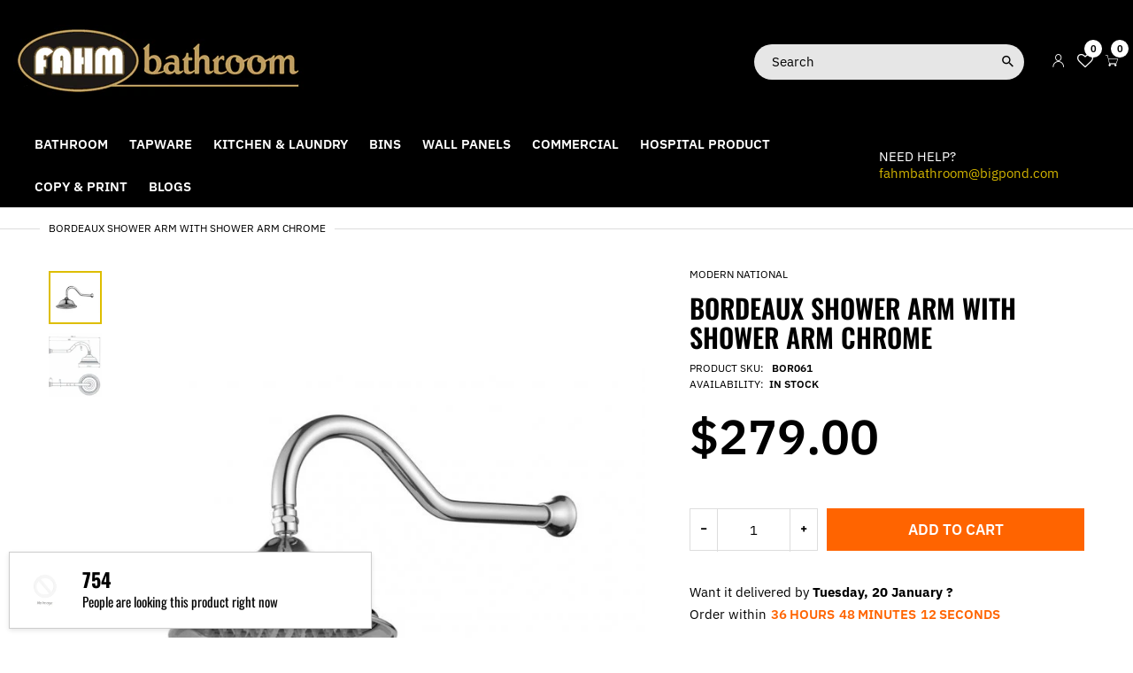

--- FILE ---
content_type: text/html; charset=utf-8
request_url: https://www.fahmbathroom.com.au/products/bordeaux-shower-arm-with-shower-arm
body_size: 33653
content:
<!doctype html>
<html lang="en" class="js">
<head>
  
  <link rel="canonical" href="https://www.fahmbathroom.com.au/products/bordeaux-shower-arm-with-shower-arm">
  
<!-- Google tag (gtag.js) -->
<script async src="https://www.googletagmanager.com/gtag/js?id=G-H9F25HM645"></script>
<script>
  window.dataLayer = window.dataLayer || [];
  function gtag(){dataLayer.push(arguments);}
  gtag('js', new Date());

  gtag('config', 'G-H9F25HM645');
</script>
  
  <!-- Google Tag Manager -->
<script>(function(w,d,s,l,i){w[l]=w[l]||[];w[l].push({'gtm.start':
new Date().getTime(),event:'gtm.js'});var f=d.getElementsByTagName(s)[0],
j=d.createElement(s),dl=l!='dataLayer'?'&l='+l:'';j.async=true;j.src=
'https://www.googletagmanager.com/gtm.js?id='+i+dl;f.parentNode.insertBefore(j,f);
})(window,document,'script','dataLayer','GTM-PVBJQ7ZR');</script>
<!-- End Google Tag Manager -->
  
  <meta name="google-site-verification" content="E6oOmnF_xeIVwDz0rxaszSFWYIwbsVmZcXksuxSgO90" />
  <link rel="shortcut icon" href="//www.fahmbathroom.com.au/cdn/shop/files/Copy_of_Graphic2loho_32x32.png?v=1613760715" type="image/png">
  <meta charset="UTF-8">
  <meta http-equiv="Content-Type" content="text/html; charset=utf-8">
  <meta name="viewport" content="width=device-width, initial-scale=1, minimum-scale=1, maximum-scale=1, user-scalable=0" />
  <meta name='HandheldFriendly' content='True'>
  <meta name='MobileOptimized' content='375'>
  <meta http-equiv="cleartype" content="on">
  <meta name="theme-color" content="#debe00">
  <link rel="canonical" href="https://www.fahmbathroom.com.au/products/bordeaux-shower-arm-with-shower-arm" />
  <meta name="p:domain_verify" content="aca951a2aafe09eedb8e4040ca35444d"/><title>Bordeaux Shower Arm &amp; Head - Chrome | FAHM Bathrooms
&ndash; Fahmbathroom</title><meta name="description" content="Shop the Bordeaux BOR061 shower arm and head. Features a 3-star WELS rating (9L/min), solid brass build, and elegant Chrome finish. 10-year warranty. Buy now!"><!-- /snippets/social-meta-tags.liquid -->




<meta property="og:site_name" content="Fahmbathroom">
<meta property="og:url" content="https://www.fahmbathroom.com.au/products/bordeaux-shower-arm-with-shower-arm">
<meta property="og:title" content="Bordeaux Shower Arm with Shower Arm Chrome">
<meta property="og:type" content="product">
<meta property="og:description" content="Shop the Bordeaux BOR061 shower arm and head. Features a 3-star WELS rating (9L/min), solid brass build, and elegant Chrome finish. 10-year warranty. Buy now!">

  <meta property="og:price:amount" content="279.00">
  <meta property="og:price:currency" content="AUD">

<meta property="og:image" content="http://www.fahmbathroom.com.au/cdn/shop/products/BOR061SHOWERHEAD-ARM_1200x1200.jpg?v=1626761647"><meta property="og:image" content="http://www.fahmbathroom.com.au/cdn/shop/products/BOR061SHOWERHEAD-ARMSPEC_1200x1200.png?v=1626761647">
<meta property="og:image:secure_url" content="https://www.fahmbathroom.com.au/cdn/shop/products/BOR061SHOWERHEAD-ARM_1200x1200.jpg?v=1626761647"><meta property="og:image:secure_url" content="https://www.fahmbathroom.com.au/cdn/shop/products/BOR061SHOWERHEAD-ARMSPEC_1200x1200.png?v=1626761647">


<meta name="twitter:card" content="summary_large_image">
<meta name="twitter:title" content="Bordeaux Shower Arm with Shower Arm Chrome">
<meta name="twitter:description" content="Shop the Bordeaux BOR061 shower arm and head. Features a 3-star WELS rating (9L/min), solid brass build, and elegant Chrome finish. 10-year warranty. Buy now!">


   <link rel="canonical" href="https://www.fahmbathroom.com.au/products/bordeaux-shower-arm-with-shower-arm"/>
   <link rel="preconnect dns-prefetch" href="https://cdn.shopify.com">
   <link rel="preconnect dns-prefetch" href="https://v.shopify.com">
   <link rel="preconnect dns-prefetch" href="https://cdn.shopifycloud.com"><link rel="preload" href="//www.fahmbathroom.com.au/cdn/shop/t/5/assets/styles.scss.css?v=113630919284424318091754569120" as="style">
    <link rel="preload" href="//www.fahmbathroom.com.au/cdn/shop/t/5/assets/themes.scss.css?v=14410264253746582551754569119" as="style" ><link rel="preload" href="//www.fahmbathroom.com.au/cdn/shop/t/5/assets/global.scss.css?v=57057261439116562671754569120" as="style">

    <link rel="preload" href="//www.fahmbathroom.com.au/cdn/shop/t/5/assets/vendor.css?v=87675270813913945401620101261" as="style">
    <link rel="preload" href="//www.fahmbathroom.com.au/cdn/shop/t/5/assets/arenafont.css?v=144805191820517493081703557473" as="style">

  
 
  <!-- header-css-file  ================================================== -->
  

  

  
  
  <link href="//www.fahmbathroom.com.au/cdn/shop/t/5/assets/arenafont.css?v=144805191820517493081703557473" rel="stylesheet" type="text/css" media="all">
  <link href="//www.fahmbathroom.com.au/cdn/shop/t/5/assets/vendor.css?v=87675270813913945401620101261" rel="stylesheet" type="text/css" media="all">

  
    <link href="//www.fahmbathroom.com.au/cdn/shop/t/5/assets/styles.scss.css?v=113630919284424318091754569120" rel="stylesheet" type="text/css" media="all">
    <link href="//www.fahmbathroom.com.au/cdn/shop/t/5/assets/themes.scss.css?v=14410264253746582551754569119" rel="stylesheet" type="text/css" media="all"> 
  

  <link href="//www.fahmbathroom.com.au/cdn/shop/t/5/assets/global.scss.css?v=57057261439116562671754569120" rel="stylesheet" type="text/css" media="all">
  <link href="https://fonts.googleapis.com/css?family=Caveat:300,400,500,600,700&display=swap" rel='stylesheet' type='text/css'>

  <script type="text/javascript">
	let customerLogged = '';
	let bc_wl_cp_config = {
		// Compare Setting
		enable_compare: true,
		number_product_compare: 4,
		compare_add_class: '.add-to-compare .add-product-compare',
		compare_show_class: '.show-compare',
		compare_layout_type: 'popup',
		compare_translate: {
			t_features_title: 'Features',
			t_availability_title: 'Availability',
			t_add_to_cart: 'Add to cart',
			t_view_detail: 'View',
			t_option_title: 'Options',
			t_vendor_title: 'Vendor',
			t_collection_title: 'Collection',
			t_rating_title: 'Rating',
		},
		compare_showing_option: {
			show_availability: true,
			show_option: true,
			show_vendor: true,
			show_collection: true,
			show_rating: true,
		},
		// Wishlist Setting
		enable_wishlist: true,
		number_product_wishlist: 20,
		wishlist_add_class: '.add-to-wishlist .add-product-wishlist',
		wishlist_show_class: '.show-wishlist',
      wishlist_translate: {
        login: `Please login first to use wishlist function`,
        added: `This product has already been added to wishlist`,
        limit: 'Only ${maxAllow} products allowed to add to wishlist'
      }
	}
</script>

  <link href="//www.fahmbathroom.com.au/cdn/shop/t/5/assets/bc_wl_cp_style.scss.css?v=172879242641943902421620101261" rel="stylesheet" type="text/css" media="all" />
  <script crossorigin="anonymous" src="//www.fahmbathroom.com.au/cdn/shop/t/5/assets/lazysizes.min.js?v=68594089956960822201620101209" async></script>
  <script crossorigin="anonymous" src="//www.fahmbathroom.com.au/cdn/shop/t/5/assets/jquery-1.11.0.min.js?v=58211863146907186831620101198"></script>
  <script crossorigin="anonymous" src="//www.fahmbathroom.com.au/cdn/shop/t/5/assets/cookies.js?v=124176070287646777851620101182"></script>

  
    <script crossorigin="anonymous" src="//www.fahmbathroom.com.au/cdn/shop/t/5/assets/bootstrap.4x.min.js?v=35271929837704850651620101177" defer></script>
  

  <script>window.performance && window.performance.mark && window.performance.mark('shopify.content_for_header.start');</script><meta name="google-site-verification" content="Prgw2brzCZAM9u-U1Qykx5j0eZvbZsPWAcJPj2v3KSc">
<meta id="shopify-digital-wallet" name="shopify-digital-wallet" content="/25510871121/digital_wallets/dialog">
<meta name="shopify-checkout-api-token" content="e4d1a9455d66f4f58f1bc79df0e50d7e">
<link rel="alternate" type="application/json+oembed" href="https://www.fahmbathroom.com.au/products/bordeaux-shower-arm-with-shower-arm.oembed">
<script async="async" src="/checkouts/internal/preloads.js?locale=en-AU"></script>
<link rel="preconnect" href="https://shop.app" crossorigin="anonymous">
<script async="async" src="https://shop.app/checkouts/internal/preloads.js?locale=en-AU&shop_id=25510871121" crossorigin="anonymous"></script>
<script id="apple-pay-shop-capabilities" type="application/json">{"shopId":25510871121,"countryCode":"AU","currencyCode":"AUD","merchantCapabilities":["supports3DS"],"merchantId":"gid:\/\/shopify\/Shop\/25510871121","merchantName":"Fahmbathroom","requiredBillingContactFields":["postalAddress","email"],"requiredShippingContactFields":["postalAddress","email"],"shippingType":"shipping","supportedNetworks":["visa","masterCard"],"total":{"type":"pending","label":"Fahmbathroom","amount":"1.00"},"shopifyPaymentsEnabled":true,"supportsSubscriptions":true}</script>
<script id="shopify-features" type="application/json">{"accessToken":"e4d1a9455d66f4f58f1bc79df0e50d7e","betas":["rich-media-storefront-analytics"],"domain":"www.fahmbathroom.com.au","predictiveSearch":true,"shopId":25510871121,"locale":"en"}</script>
<script>var Shopify = Shopify || {};
Shopify.shop = "fahmbathroom.myshopify.com";
Shopify.locale = "en";
Shopify.currency = {"active":"AUD","rate":"1.0"};
Shopify.country = "AU";
Shopify.theme = {"name":"Copy of Exit digital media agency - fahm theme","id":120293294161,"schema_name":"Zeexo","schema_version":"1.0","theme_store_id":null,"role":"main"};
Shopify.theme.handle = "null";
Shopify.theme.style = {"id":null,"handle":null};
Shopify.cdnHost = "www.fahmbathroom.com.au/cdn";
Shopify.routes = Shopify.routes || {};
Shopify.routes.root = "/";</script>
<script type="module">!function(o){(o.Shopify=o.Shopify||{}).modules=!0}(window);</script>
<script>!function(o){function n(){var o=[];function n(){o.push(Array.prototype.slice.apply(arguments))}return n.q=o,n}var t=o.Shopify=o.Shopify||{};t.loadFeatures=n(),t.autoloadFeatures=n()}(window);</script>
<script>
  window.ShopifyPay = window.ShopifyPay || {};
  window.ShopifyPay.apiHost = "shop.app\/pay";
  window.ShopifyPay.redirectState = null;
</script>
<script id="shop-js-analytics" type="application/json">{"pageType":"product"}</script>
<script defer="defer" async type="module" src="//www.fahmbathroom.com.au/cdn/shopifycloud/shop-js/modules/v2/client.init-shop-cart-sync_C5BV16lS.en.esm.js"></script>
<script defer="defer" async type="module" src="//www.fahmbathroom.com.au/cdn/shopifycloud/shop-js/modules/v2/chunk.common_CygWptCX.esm.js"></script>
<script type="module">
  await import("//www.fahmbathroom.com.au/cdn/shopifycloud/shop-js/modules/v2/client.init-shop-cart-sync_C5BV16lS.en.esm.js");
await import("//www.fahmbathroom.com.au/cdn/shopifycloud/shop-js/modules/v2/chunk.common_CygWptCX.esm.js");

  window.Shopify.SignInWithShop?.initShopCartSync?.({"fedCMEnabled":true,"windoidEnabled":true});

</script>
<script>
  window.Shopify = window.Shopify || {};
  if (!window.Shopify.featureAssets) window.Shopify.featureAssets = {};
  window.Shopify.featureAssets['shop-js'] = {"shop-cart-sync":["modules/v2/client.shop-cart-sync_ZFArdW7E.en.esm.js","modules/v2/chunk.common_CygWptCX.esm.js"],"init-fed-cm":["modules/v2/client.init-fed-cm_CmiC4vf6.en.esm.js","modules/v2/chunk.common_CygWptCX.esm.js"],"shop-button":["modules/v2/client.shop-button_tlx5R9nI.en.esm.js","modules/v2/chunk.common_CygWptCX.esm.js"],"shop-cash-offers":["modules/v2/client.shop-cash-offers_DOA2yAJr.en.esm.js","modules/v2/chunk.common_CygWptCX.esm.js","modules/v2/chunk.modal_D71HUcav.esm.js"],"init-windoid":["modules/v2/client.init-windoid_sURxWdc1.en.esm.js","modules/v2/chunk.common_CygWptCX.esm.js"],"shop-toast-manager":["modules/v2/client.shop-toast-manager_ClPi3nE9.en.esm.js","modules/v2/chunk.common_CygWptCX.esm.js"],"init-shop-email-lookup-coordinator":["modules/v2/client.init-shop-email-lookup-coordinator_B8hsDcYM.en.esm.js","modules/v2/chunk.common_CygWptCX.esm.js"],"init-shop-cart-sync":["modules/v2/client.init-shop-cart-sync_C5BV16lS.en.esm.js","modules/v2/chunk.common_CygWptCX.esm.js"],"avatar":["modules/v2/client.avatar_BTnouDA3.en.esm.js"],"pay-button":["modules/v2/client.pay-button_FdsNuTd3.en.esm.js","modules/v2/chunk.common_CygWptCX.esm.js"],"init-customer-accounts":["modules/v2/client.init-customer-accounts_DxDtT_ad.en.esm.js","modules/v2/client.shop-login-button_C5VAVYt1.en.esm.js","modules/v2/chunk.common_CygWptCX.esm.js","modules/v2/chunk.modal_D71HUcav.esm.js"],"init-shop-for-new-customer-accounts":["modules/v2/client.init-shop-for-new-customer-accounts_ChsxoAhi.en.esm.js","modules/v2/client.shop-login-button_C5VAVYt1.en.esm.js","modules/v2/chunk.common_CygWptCX.esm.js","modules/v2/chunk.modal_D71HUcav.esm.js"],"shop-login-button":["modules/v2/client.shop-login-button_C5VAVYt1.en.esm.js","modules/v2/chunk.common_CygWptCX.esm.js","modules/v2/chunk.modal_D71HUcav.esm.js"],"init-customer-accounts-sign-up":["modules/v2/client.init-customer-accounts-sign-up_CPSyQ0Tj.en.esm.js","modules/v2/client.shop-login-button_C5VAVYt1.en.esm.js","modules/v2/chunk.common_CygWptCX.esm.js","modules/v2/chunk.modal_D71HUcav.esm.js"],"shop-follow-button":["modules/v2/client.shop-follow-button_Cva4Ekp9.en.esm.js","modules/v2/chunk.common_CygWptCX.esm.js","modules/v2/chunk.modal_D71HUcav.esm.js"],"checkout-modal":["modules/v2/client.checkout-modal_BPM8l0SH.en.esm.js","modules/v2/chunk.common_CygWptCX.esm.js","modules/v2/chunk.modal_D71HUcav.esm.js"],"lead-capture":["modules/v2/client.lead-capture_Bi8yE_yS.en.esm.js","modules/v2/chunk.common_CygWptCX.esm.js","modules/v2/chunk.modal_D71HUcav.esm.js"],"shop-login":["modules/v2/client.shop-login_D6lNrXab.en.esm.js","modules/v2/chunk.common_CygWptCX.esm.js","modules/v2/chunk.modal_D71HUcav.esm.js"],"payment-terms":["modules/v2/client.payment-terms_CZxnsJam.en.esm.js","modules/v2/chunk.common_CygWptCX.esm.js","modules/v2/chunk.modal_D71HUcav.esm.js"]};
</script>
<script>(function() {
  var isLoaded = false;
  function asyncLoad() {
    if (isLoaded) return;
    isLoaded = true;
    var urls = ["\/\/cdn.shopify.com\/proxy\/0c1bc1980c4abc6abb513cd988b5797e245f0adf5f2f9e45a4ef8169f5ad0398\/shopify-script-tags.s3.eu-west-1.amazonaws.com\/smartseo\/instantpage.js?shop=fahmbathroom.myshopify.com\u0026sp-cache-control=cHVibGljLCBtYXgtYWdlPTkwMA"];
    for (var i = 0; i < urls.length; i++) {
      var s = document.createElement('script');
      s.type = 'text/javascript';
      s.async = true;
      s.src = urls[i];
      var x = document.getElementsByTagName('script')[0];
      x.parentNode.insertBefore(s, x);
    }
  };
  if(window.attachEvent) {
    window.attachEvent('onload', asyncLoad);
  } else {
    window.addEventListener('load', asyncLoad, false);
  }
})();</script>
<script id="__st">var __st={"a":25510871121,"offset":28800,"reqid":"95df4d43-5c09-4d08-b0c3-d04ed93ef65b-1768698701","pageurl":"www.fahmbathroom.com.au\/products\/bordeaux-shower-arm-with-shower-arm","u":"11e1f0fb8f90","p":"product","rtyp":"product","rid":6608873685073};</script>
<script>window.ShopifyPaypalV4VisibilityTracking = true;</script>
<script id="captcha-bootstrap">!function(){'use strict';const t='contact',e='account',n='new_comment',o=[[t,t],['blogs',n],['comments',n],[t,'customer']],c=[[e,'customer_login'],[e,'guest_login'],[e,'recover_customer_password'],[e,'create_customer']],r=t=>t.map((([t,e])=>`form[action*='/${t}']:not([data-nocaptcha='true']) input[name='form_type'][value='${e}']`)).join(','),a=t=>()=>t?[...document.querySelectorAll(t)].map((t=>t.form)):[];function s(){const t=[...o],e=r(t);return a(e)}const i='password',u='form_key',d=['recaptcha-v3-token','g-recaptcha-response','h-captcha-response',i],f=()=>{try{return window.sessionStorage}catch{return}},m='__shopify_v',_=t=>t.elements[u];function p(t,e,n=!1){try{const o=window.sessionStorage,c=JSON.parse(o.getItem(e)),{data:r}=function(t){const{data:e,action:n}=t;return t[m]||n?{data:e,action:n}:{data:t,action:n}}(c);for(const[e,n]of Object.entries(r))t.elements[e]&&(t.elements[e].value=n);n&&o.removeItem(e)}catch(o){console.error('form repopulation failed',{error:o})}}const l='form_type',E='cptcha';function T(t){t.dataset[E]=!0}const w=window,h=w.document,L='Shopify',v='ce_forms',y='captcha';let A=!1;((t,e)=>{const n=(g='f06e6c50-85a8-45c8-87d0-21a2b65856fe',I='https://cdn.shopify.com/shopifycloud/storefront-forms-hcaptcha/ce_storefront_forms_captcha_hcaptcha.v1.5.2.iife.js',D={infoText:'Protected by hCaptcha',privacyText:'Privacy',termsText:'Terms'},(t,e,n)=>{const o=w[L][v],c=o.bindForm;if(c)return c(t,g,e,D).then(n);var r;o.q.push([[t,g,e,D],n]),r=I,A||(h.body.append(Object.assign(h.createElement('script'),{id:'captcha-provider',async:!0,src:r})),A=!0)});var g,I,D;w[L]=w[L]||{},w[L][v]=w[L][v]||{},w[L][v].q=[],w[L][y]=w[L][y]||{},w[L][y].protect=function(t,e){n(t,void 0,e),T(t)},Object.freeze(w[L][y]),function(t,e,n,w,h,L){const[v,y,A,g]=function(t,e,n){const i=e?o:[],u=t?c:[],d=[...i,...u],f=r(d),m=r(i),_=r(d.filter((([t,e])=>n.includes(e))));return[a(f),a(m),a(_),s()]}(w,h,L),I=t=>{const e=t.target;return e instanceof HTMLFormElement?e:e&&e.form},D=t=>v().includes(t);t.addEventListener('submit',(t=>{const e=I(t);if(!e)return;const n=D(e)&&!e.dataset.hcaptchaBound&&!e.dataset.recaptchaBound,o=_(e),c=g().includes(e)&&(!o||!o.value);(n||c)&&t.preventDefault(),c&&!n&&(function(t){try{if(!f())return;!function(t){const e=f();if(!e)return;const n=_(t);if(!n)return;const o=n.value;o&&e.removeItem(o)}(t);const e=Array.from(Array(32),(()=>Math.random().toString(36)[2])).join('');!function(t,e){_(t)||t.append(Object.assign(document.createElement('input'),{type:'hidden',name:u})),t.elements[u].value=e}(t,e),function(t,e){const n=f();if(!n)return;const o=[...t.querySelectorAll(`input[type='${i}']`)].map((({name:t})=>t)),c=[...d,...o],r={};for(const[a,s]of new FormData(t).entries())c.includes(a)||(r[a]=s);n.setItem(e,JSON.stringify({[m]:1,action:t.action,data:r}))}(t,e)}catch(e){console.error('failed to persist form',e)}}(e),e.submit())}));const S=(t,e)=>{t&&!t.dataset[E]&&(n(t,e.some((e=>e===t))),T(t))};for(const o of['focusin','change'])t.addEventListener(o,(t=>{const e=I(t);D(e)&&S(e,y())}));const B=e.get('form_key'),M=e.get(l),P=B&&M;t.addEventListener('DOMContentLoaded',(()=>{const t=y();if(P)for(const e of t)e.elements[l].value===M&&p(e,B);[...new Set([...A(),...v().filter((t=>'true'===t.dataset.shopifyCaptcha))])].forEach((e=>S(e,t)))}))}(h,new URLSearchParams(w.location.search),n,t,e,['guest_login'])})(!0,!0)}();</script>
<script integrity="sha256-4kQ18oKyAcykRKYeNunJcIwy7WH5gtpwJnB7kiuLZ1E=" data-source-attribution="shopify.loadfeatures" defer="defer" src="//www.fahmbathroom.com.au/cdn/shopifycloud/storefront/assets/storefront/load_feature-a0a9edcb.js" crossorigin="anonymous"></script>
<script crossorigin="anonymous" defer="defer" src="//www.fahmbathroom.com.au/cdn/shopifycloud/storefront/assets/shopify_pay/storefront-65b4c6d7.js?v=20250812"></script>
<script data-source-attribution="shopify.dynamic_checkout.dynamic.init">var Shopify=Shopify||{};Shopify.PaymentButton=Shopify.PaymentButton||{isStorefrontPortableWallets:!0,init:function(){window.Shopify.PaymentButton.init=function(){};var t=document.createElement("script");t.src="https://www.fahmbathroom.com.au/cdn/shopifycloud/portable-wallets/latest/portable-wallets.en.js",t.type="module",document.head.appendChild(t)}};
</script>
<script data-source-attribution="shopify.dynamic_checkout.buyer_consent">
  function portableWalletsHideBuyerConsent(e){var t=document.getElementById("shopify-buyer-consent"),n=document.getElementById("shopify-subscription-policy-button");t&&n&&(t.classList.add("hidden"),t.setAttribute("aria-hidden","true"),n.removeEventListener("click",e))}function portableWalletsShowBuyerConsent(e){var t=document.getElementById("shopify-buyer-consent"),n=document.getElementById("shopify-subscription-policy-button");t&&n&&(t.classList.remove("hidden"),t.removeAttribute("aria-hidden"),n.addEventListener("click",e))}window.Shopify?.PaymentButton&&(window.Shopify.PaymentButton.hideBuyerConsent=portableWalletsHideBuyerConsent,window.Shopify.PaymentButton.showBuyerConsent=portableWalletsShowBuyerConsent);
</script>
<script data-source-attribution="shopify.dynamic_checkout.cart.bootstrap">document.addEventListener("DOMContentLoaded",(function(){function t(){return document.querySelector("shopify-accelerated-checkout-cart, shopify-accelerated-checkout")}if(t())Shopify.PaymentButton.init();else{new MutationObserver((function(e,n){t()&&(Shopify.PaymentButton.init(),n.disconnect())})).observe(document.body,{childList:!0,subtree:!0})}}));
</script>
<link id="shopify-accelerated-checkout-styles" rel="stylesheet" media="screen" href="https://www.fahmbathroom.com.au/cdn/shopifycloud/portable-wallets/latest/accelerated-checkout-backwards-compat.css" crossorigin="anonymous">
<style id="shopify-accelerated-checkout-cart">
        #shopify-buyer-consent {
  margin-top: 1em;
  display: inline-block;
  width: 100%;
}

#shopify-buyer-consent.hidden {
  display: none;
}

#shopify-subscription-policy-button {
  background: none;
  border: none;
  padding: 0;
  text-decoration: underline;
  font-size: inherit;
  cursor: pointer;
}

#shopify-subscription-policy-button::before {
  box-shadow: none;
}

      </style>

<script>window.performance && window.performance.mark && window.performance.mark('shopify.content_for_header.end');</script>
<!-- Global site tag (gtag.js) - Google Analytics -->
<script async src="https://www.googletagmanager.com/gtag/js?id=G-6MQQ1TM1Q5"></script>
<script>
  window.dataLayer = window.dataLayer || [];
  function gtag(){dataLayer.push(arguments);}
  gtag('js', new Date());
  gtag('config', 'G-6MQQ1TM1Q5');
  
</script>
  <script>
    $(window).scroll(function(){
    if ($(this).scrollTop() > 50) {
       $('header.header-content.header-border-bottom').addClass('header-fixed');
    } else {
       $('header.header-content.header-border-bottom').removeClass('header-fixed');
    }
});
  </script>
  
  <style>
 .header.header-content.header-border-bottom.header-fixed {
    position: fixed !important;
    left: 0 !important;
    top: 0 !important;
    right: 0 !important;
    z-index: 9999 !important;
    width: 100% !important;
    max-width: 100% !important;
}
    .header-content .header-container.header-fixed .header-main {
        position: static !important;
}
  </style>
   <!-- Google Webmaster Tools Site Verification -->
<meta name="google-site-verification" content="QMV3VQhlpPxWdOJdSeJ1I2dcKf71Jad7YAXvhHEbyVA" /><script type="application/ld+json">
{
  "@context": "https://schema.org",
  "@type": "BreadcrumbList",
  "itemListElement": [{    "@type": "ListItem",    "position": 1,    "name": "Fahmbathroom",    "item": "https:\/\/www.fahmbathroom.com.au"  },      {        "@type": "ListItem",        "position": 2,        "name": "Bathroom",        "item": "https:\/\/www.fahmbathroom.com.au\/collections\/bathroom"      },    {      "@type": "ListItem",      "position": 3,      "name": "Bordeaux Shower Arm with Shower Arm Chrome",      "item": "https:\/\/www.fahmbathroom.com.au\/products\/bordeaux-shower-arm-with-shower-arm"    }]
}
</script>
<!-- BEGIN app block: shopify://apps/smart-seo/blocks/smartseo/7b0a6064-ca2e-4392-9a1d-8c43c942357b --><meta name="smart-seo-integrated" content="true" /><!-- metatagsSavedToSEOFields: true --><!-- END app block --><link href="https://monorail-edge.shopifysvc.com" rel="dns-prefetch">
<script>(function(){if ("sendBeacon" in navigator && "performance" in window) {try {var session_token_from_headers = performance.getEntriesByType('navigation')[0].serverTiming.find(x => x.name == '_s').description;} catch {var session_token_from_headers = undefined;}var session_cookie_matches = document.cookie.match(/_shopify_s=([^;]*)/);var session_token_from_cookie = session_cookie_matches && session_cookie_matches.length === 2 ? session_cookie_matches[1] : "";var session_token = session_token_from_headers || session_token_from_cookie || "";function handle_abandonment_event(e) {var entries = performance.getEntries().filter(function(entry) {return /monorail-edge.shopifysvc.com/.test(entry.name);});if (!window.abandonment_tracked && entries.length === 0) {window.abandonment_tracked = true;var currentMs = Date.now();var navigation_start = performance.timing.navigationStart;var payload = {shop_id: 25510871121,url: window.location.href,navigation_start,duration: currentMs - navigation_start,session_token,page_type: "product"};window.navigator.sendBeacon("https://monorail-edge.shopifysvc.com/v1/produce", JSON.stringify({schema_id: "online_store_buyer_site_abandonment/1.1",payload: payload,metadata: {event_created_at_ms: currentMs,event_sent_at_ms: currentMs}}));}}window.addEventListener('pagehide', handle_abandonment_event);}}());</script>
<script id="web-pixels-manager-setup">(function e(e,d,r,n,o){if(void 0===o&&(o={}),!Boolean(null===(a=null===(i=window.Shopify)||void 0===i?void 0:i.analytics)||void 0===a?void 0:a.replayQueue)){var i,a;window.Shopify=window.Shopify||{};var t=window.Shopify;t.analytics=t.analytics||{};var s=t.analytics;s.replayQueue=[],s.publish=function(e,d,r){return s.replayQueue.push([e,d,r]),!0};try{self.performance.mark("wpm:start")}catch(e){}var l=function(){var e={modern:/Edge?\/(1{2}[4-9]|1[2-9]\d|[2-9]\d{2}|\d{4,})\.\d+(\.\d+|)|Firefox\/(1{2}[4-9]|1[2-9]\d|[2-9]\d{2}|\d{4,})\.\d+(\.\d+|)|Chrom(ium|e)\/(9{2}|\d{3,})\.\d+(\.\d+|)|(Maci|X1{2}).+ Version\/(15\.\d+|(1[6-9]|[2-9]\d|\d{3,})\.\d+)([,.]\d+|)( \(\w+\)|)( Mobile\/\w+|) Safari\/|Chrome.+OPR\/(9{2}|\d{3,})\.\d+\.\d+|(CPU[ +]OS|iPhone[ +]OS|CPU[ +]iPhone|CPU IPhone OS|CPU iPad OS)[ +]+(15[._]\d+|(1[6-9]|[2-9]\d|\d{3,})[._]\d+)([._]\d+|)|Android:?[ /-](13[3-9]|1[4-9]\d|[2-9]\d{2}|\d{4,})(\.\d+|)(\.\d+|)|Android.+Firefox\/(13[5-9]|1[4-9]\d|[2-9]\d{2}|\d{4,})\.\d+(\.\d+|)|Android.+Chrom(ium|e)\/(13[3-9]|1[4-9]\d|[2-9]\d{2}|\d{4,})\.\d+(\.\d+|)|SamsungBrowser\/([2-9]\d|\d{3,})\.\d+/,legacy:/Edge?\/(1[6-9]|[2-9]\d|\d{3,})\.\d+(\.\d+|)|Firefox\/(5[4-9]|[6-9]\d|\d{3,})\.\d+(\.\d+|)|Chrom(ium|e)\/(5[1-9]|[6-9]\d|\d{3,})\.\d+(\.\d+|)([\d.]+$|.*Safari\/(?![\d.]+ Edge\/[\d.]+$))|(Maci|X1{2}).+ Version\/(10\.\d+|(1[1-9]|[2-9]\d|\d{3,})\.\d+)([,.]\d+|)( \(\w+\)|)( Mobile\/\w+|) Safari\/|Chrome.+OPR\/(3[89]|[4-9]\d|\d{3,})\.\d+\.\d+|(CPU[ +]OS|iPhone[ +]OS|CPU[ +]iPhone|CPU IPhone OS|CPU iPad OS)[ +]+(10[._]\d+|(1[1-9]|[2-9]\d|\d{3,})[._]\d+)([._]\d+|)|Android:?[ /-](13[3-9]|1[4-9]\d|[2-9]\d{2}|\d{4,})(\.\d+|)(\.\d+|)|Mobile Safari.+OPR\/([89]\d|\d{3,})\.\d+\.\d+|Android.+Firefox\/(13[5-9]|1[4-9]\d|[2-9]\d{2}|\d{4,})\.\d+(\.\d+|)|Android.+Chrom(ium|e)\/(13[3-9]|1[4-9]\d|[2-9]\d{2}|\d{4,})\.\d+(\.\d+|)|Android.+(UC? ?Browser|UCWEB|U3)[ /]?(15\.([5-9]|\d{2,})|(1[6-9]|[2-9]\d|\d{3,})\.\d+)\.\d+|SamsungBrowser\/(5\.\d+|([6-9]|\d{2,})\.\d+)|Android.+MQ{2}Browser\/(14(\.(9|\d{2,})|)|(1[5-9]|[2-9]\d|\d{3,})(\.\d+|))(\.\d+|)|K[Aa][Ii]OS\/(3\.\d+|([4-9]|\d{2,})\.\d+)(\.\d+|)/},d=e.modern,r=e.legacy,n=navigator.userAgent;return n.match(d)?"modern":n.match(r)?"legacy":"unknown"}(),u="modern"===l?"modern":"legacy",c=(null!=n?n:{modern:"",legacy:""})[u],f=function(e){return[e.baseUrl,"/wpm","/b",e.hashVersion,"modern"===e.buildTarget?"m":"l",".js"].join("")}({baseUrl:d,hashVersion:r,buildTarget:u}),m=function(e){var d=e.version,r=e.bundleTarget,n=e.surface,o=e.pageUrl,i=e.monorailEndpoint;return{emit:function(e){var a=e.status,t=e.errorMsg,s=(new Date).getTime(),l=JSON.stringify({metadata:{event_sent_at_ms:s},events:[{schema_id:"web_pixels_manager_load/3.1",payload:{version:d,bundle_target:r,page_url:o,status:a,surface:n,error_msg:t},metadata:{event_created_at_ms:s}}]});if(!i)return console&&console.warn&&console.warn("[Web Pixels Manager] No Monorail endpoint provided, skipping logging."),!1;try{return self.navigator.sendBeacon.bind(self.navigator)(i,l)}catch(e){}var u=new XMLHttpRequest;try{return u.open("POST",i,!0),u.setRequestHeader("Content-Type","text/plain"),u.send(l),!0}catch(e){return console&&console.warn&&console.warn("[Web Pixels Manager] Got an unhandled error while logging to Monorail."),!1}}}}({version:r,bundleTarget:l,surface:e.surface,pageUrl:self.location.href,monorailEndpoint:e.monorailEndpoint});try{o.browserTarget=l,function(e){var d=e.src,r=e.async,n=void 0===r||r,o=e.onload,i=e.onerror,a=e.sri,t=e.scriptDataAttributes,s=void 0===t?{}:t,l=document.createElement("script"),u=document.querySelector("head"),c=document.querySelector("body");if(l.async=n,l.src=d,a&&(l.integrity=a,l.crossOrigin="anonymous"),s)for(var f in s)if(Object.prototype.hasOwnProperty.call(s,f))try{l.dataset[f]=s[f]}catch(e){}if(o&&l.addEventListener("load",o),i&&l.addEventListener("error",i),u)u.appendChild(l);else{if(!c)throw new Error("Did not find a head or body element to append the script");c.appendChild(l)}}({src:f,async:!0,onload:function(){if(!function(){var e,d;return Boolean(null===(d=null===(e=window.Shopify)||void 0===e?void 0:e.analytics)||void 0===d?void 0:d.initialized)}()){var d=window.webPixelsManager.init(e)||void 0;if(d){var r=window.Shopify.analytics;r.replayQueue.forEach((function(e){var r=e[0],n=e[1],o=e[2];d.publishCustomEvent(r,n,o)})),r.replayQueue=[],r.publish=d.publishCustomEvent,r.visitor=d.visitor,r.initialized=!0}}},onerror:function(){return m.emit({status:"failed",errorMsg:"".concat(f," has failed to load")})},sri:function(e){var d=/^sha384-[A-Za-z0-9+/=]+$/;return"string"==typeof e&&d.test(e)}(c)?c:"",scriptDataAttributes:o}),m.emit({status:"loading"})}catch(e){m.emit({status:"failed",errorMsg:(null==e?void 0:e.message)||"Unknown error"})}}})({shopId: 25510871121,storefrontBaseUrl: "https://www.fahmbathroom.com.au",extensionsBaseUrl: "https://extensions.shopifycdn.com/cdn/shopifycloud/web-pixels-manager",monorailEndpoint: "https://monorail-edge.shopifysvc.com/unstable/produce_batch",surface: "storefront-renderer",enabledBetaFlags: ["2dca8a86"],webPixelsConfigList: [{"id":"448561233","configuration":"{\"config\":\"{\\\"pixel_id\\\":\\\"GT-KTB4HNG\\\",\\\"target_country\\\":\\\"AU\\\",\\\"gtag_events\\\":[{\\\"type\\\":\\\"purchase\\\",\\\"action_label\\\":\\\"MC-6S5R2MK51W\\\"},{\\\"type\\\":\\\"page_view\\\",\\\"action_label\\\":\\\"MC-6S5R2MK51W\\\"},{\\\"type\\\":\\\"view_item\\\",\\\"action_label\\\":\\\"MC-6S5R2MK51W\\\"}],\\\"enable_monitoring_mode\\\":false}\"}","eventPayloadVersion":"v1","runtimeContext":"OPEN","scriptVersion":"b2a88bafab3e21179ed38636efcd8a93","type":"APP","apiClientId":1780363,"privacyPurposes":[],"dataSharingAdjustments":{"protectedCustomerApprovalScopes":["read_customer_address","read_customer_email","read_customer_name","read_customer_personal_data","read_customer_phone"]}},{"id":"shopify-app-pixel","configuration":"{}","eventPayloadVersion":"v1","runtimeContext":"STRICT","scriptVersion":"0450","apiClientId":"shopify-pixel","type":"APP","privacyPurposes":["ANALYTICS","MARKETING"]},{"id":"shopify-custom-pixel","eventPayloadVersion":"v1","runtimeContext":"LAX","scriptVersion":"0450","apiClientId":"shopify-pixel","type":"CUSTOM","privacyPurposes":["ANALYTICS","MARKETING"]}],isMerchantRequest: false,initData: {"shop":{"name":"Fahmbathroom","paymentSettings":{"currencyCode":"AUD"},"myshopifyDomain":"fahmbathroom.myshopify.com","countryCode":"AU","storefrontUrl":"https:\/\/www.fahmbathroom.com.au"},"customer":null,"cart":null,"checkout":null,"productVariants":[{"price":{"amount":279.0,"currencyCode":"AUD"},"product":{"title":"Bordeaux Shower Arm with Shower Arm Chrome","vendor":"MODERN NATIONAL","id":"6608873685073","untranslatedTitle":"Bordeaux Shower Arm with Shower Arm Chrome","url":"\/products\/bordeaux-shower-arm-with-shower-arm","type":"TAPWARE"},"id":"39443040501841","image":{"src":"\/\/www.fahmbathroom.com.au\/cdn\/shop\/products\/BOR061SHOWERHEAD-ARM.jpg?v=1626761647"},"sku":"BOR061","title":"Default Title","untranslatedTitle":"Default Title"}],"purchasingCompany":null},},"https://www.fahmbathroom.com.au/cdn","fcfee988w5aeb613cpc8e4bc33m6693e112",{"modern":"","legacy":""},{"shopId":"25510871121","storefrontBaseUrl":"https:\/\/www.fahmbathroom.com.au","extensionBaseUrl":"https:\/\/extensions.shopifycdn.com\/cdn\/shopifycloud\/web-pixels-manager","surface":"storefront-renderer","enabledBetaFlags":"[\"2dca8a86\"]","isMerchantRequest":"false","hashVersion":"fcfee988w5aeb613cpc8e4bc33m6693e112","publish":"custom","events":"[[\"page_viewed\",{}],[\"product_viewed\",{\"productVariant\":{\"price\":{\"amount\":279.0,\"currencyCode\":\"AUD\"},\"product\":{\"title\":\"Bordeaux Shower Arm with Shower Arm Chrome\",\"vendor\":\"MODERN NATIONAL\",\"id\":\"6608873685073\",\"untranslatedTitle\":\"Bordeaux Shower Arm with Shower Arm Chrome\",\"url\":\"\/products\/bordeaux-shower-arm-with-shower-arm\",\"type\":\"TAPWARE\"},\"id\":\"39443040501841\",\"image\":{\"src\":\"\/\/www.fahmbathroom.com.au\/cdn\/shop\/products\/BOR061SHOWERHEAD-ARM.jpg?v=1626761647\"},\"sku\":\"BOR061\",\"title\":\"Default Title\",\"untranslatedTitle\":\"Default Title\"}}]]"});</script><script>
  window.ShopifyAnalytics = window.ShopifyAnalytics || {};
  window.ShopifyAnalytics.meta = window.ShopifyAnalytics.meta || {};
  window.ShopifyAnalytics.meta.currency = 'AUD';
  var meta = {"product":{"id":6608873685073,"gid":"gid:\/\/shopify\/Product\/6608873685073","vendor":"MODERN NATIONAL","type":"TAPWARE","handle":"bordeaux-shower-arm-with-shower-arm","variants":[{"id":39443040501841,"price":27900,"name":"Bordeaux Shower Arm with Shower Arm Chrome","public_title":null,"sku":"BOR061"}],"remote":false},"page":{"pageType":"product","resourceType":"product","resourceId":6608873685073,"requestId":"95df4d43-5c09-4d08-b0c3-d04ed93ef65b-1768698701"}};
  for (var attr in meta) {
    window.ShopifyAnalytics.meta[attr] = meta[attr];
  }
</script>
<script class="analytics">
  (function () {
    var customDocumentWrite = function(content) {
      var jquery = null;

      if (window.jQuery) {
        jquery = window.jQuery;
      } else if (window.Checkout && window.Checkout.$) {
        jquery = window.Checkout.$;
      }

      if (jquery) {
        jquery('body').append(content);
      }
    };

    var hasLoggedConversion = function(token) {
      if (token) {
        return document.cookie.indexOf('loggedConversion=' + token) !== -1;
      }
      return false;
    }

    var setCookieIfConversion = function(token) {
      if (token) {
        var twoMonthsFromNow = new Date(Date.now());
        twoMonthsFromNow.setMonth(twoMonthsFromNow.getMonth() + 2);

        document.cookie = 'loggedConversion=' + token + '; expires=' + twoMonthsFromNow;
      }
    }

    var trekkie = window.ShopifyAnalytics.lib = window.trekkie = window.trekkie || [];
    if (trekkie.integrations) {
      return;
    }
    trekkie.methods = [
      'identify',
      'page',
      'ready',
      'track',
      'trackForm',
      'trackLink'
    ];
    trekkie.factory = function(method) {
      return function() {
        var args = Array.prototype.slice.call(arguments);
        args.unshift(method);
        trekkie.push(args);
        return trekkie;
      };
    };
    for (var i = 0; i < trekkie.methods.length; i++) {
      var key = trekkie.methods[i];
      trekkie[key] = trekkie.factory(key);
    }
    trekkie.load = function(config) {
      trekkie.config = config || {};
      trekkie.config.initialDocumentCookie = document.cookie;
      var first = document.getElementsByTagName('script')[0];
      var script = document.createElement('script');
      script.type = 'text/javascript';
      script.onerror = function(e) {
        var scriptFallback = document.createElement('script');
        scriptFallback.type = 'text/javascript';
        scriptFallback.onerror = function(error) {
                var Monorail = {
      produce: function produce(monorailDomain, schemaId, payload) {
        var currentMs = new Date().getTime();
        var event = {
          schema_id: schemaId,
          payload: payload,
          metadata: {
            event_created_at_ms: currentMs,
            event_sent_at_ms: currentMs
          }
        };
        return Monorail.sendRequest("https://" + monorailDomain + "/v1/produce", JSON.stringify(event));
      },
      sendRequest: function sendRequest(endpointUrl, payload) {
        // Try the sendBeacon API
        if (window && window.navigator && typeof window.navigator.sendBeacon === 'function' && typeof window.Blob === 'function' && !Monorail.isIos12()) {
          var blobData = new window.Blob([payload], {
            type: 'text/plain'
          });

          if (window.navigator.sendBeacon(endpointUrl, blobData)) {
            return true;
          } // sendBeacon was not successful

        } // XHR beacon

        var xhr = new XMLHttpRequest();

        try {
          xhr.open('POST', endpointUrl);
          xhr.setRequestHeader('Content-Type', 'text/plain');
          xhr.send(payload);
        } catch (e) {
          console.log(e);
        }

        return false;
      },
      isIos12: function isIos12() {
        return window.navigator.userAgent.lastIndexOf('iPhone; CPU iPhone OS 12_') !== -1 || window.navigator.userAgent.lastIndexOf('iPad; CPU OS 12_') !== -1;
      }
    };
    Monorail.produce('monorail-edge.shopifysvc.com',
      'trekkie_storefront_load_errors/1.1',
      {shop_id: 25510871121,
      theme_id: 120293294161,
      app_name: "storefront",
      context_url: window.location.href,
      source_url: "//www.fahmbathroom.com.au/cdn/s/trekkie.storefront.cd680fe47e6c39ca5d5df5f0a32d569bc48c0f27.min.js"});

        };
        scriptFallback.async = true;
        scriptFallback.src = '//www.fahmbathroom.com.au/cdn/s/trekkie.storefront.cd680fe47e6c39ca5d5df5f0a32d569bc48c0f27.min.js';
        first.parentNode.insertBefore(scriptFallback, first);
      };
      script.async = true;
      script.src = '//www.fahmbathroom.com.au/cdn/s/trekkie.storefront.cd680fe47e6c39ca5d5df5f0a32d569bc48c0f27.min.js';
      first.parentNode.insertBefore(script, first);
    };
    trekkie.load(
      {"Trekkie":{"appName":"storefront","development":false,"defaultAttributes":{"shopId":25510871121,"isMerchantRequest":null,"themeId":120293294161,"themeCityHash":"4361337708471892034","contentLanguage":"en","currency":"AUD","eventMetadataId":"4fbdd9f4-c062-4504-b77f-9bf57e4ba006"},"isServerSideCookieWritingEnabled":true,"monorailRegion":"shop_domain","enabledBetaFlags":["65f19447"]},"Session Attribution":{},"S2S":{"facebookCapiEnabled":false,"source":"trekkie-storefront-renderer","apiClientId":580111}}
    );

    var loaded = false;
    trekkie.ready(function() {
      if (loaded) return;
      loaded = true;

      window.ShopifyAnalytics.lib = window.trekkie;

      var originalDocumentWrite = document.write;
      document.write = customDocumentWrite;
      try { window.ShopifyAnalytics.merchantGoogleAnalytics.call(this); } catch(error) {};
      document.write = originalDocumentWrite;

      window.ShopifyAnalytics.lib.page(null,{"pageType":"product","resourceType":"product","resourceId":6608873685073,"requestId":"95df4d43-5c09-4d08-b0c3-d04ed93ef65b-1768698701","shopifyEmitted":true});

      var match = window.location.pathname.match(/checkouts\/(.+)\/(thank_you|post_purchase)/)
      var token = match? match[1]: undefined;
      if (!hasLoggedConversion(token)) {
        setCookieIfConversion(token);
        window.ShopifyAnalytics.lib.track("Viewed Product",{"currency":"AUD","variantId":39443040501841,"productId":6608873685073,"productGid":"gid:\/\/shopify\/Product\/6608873685073","name":"Bordeaux Shower Arm with Shower Arm Chrome","price":"279.00","sku":"BOR061","brand":"MODERN NATIONAL","variant":null,"category":"TAPWARE","nonInteraction":true,"remote":false},undefined,undefined,{"shopifyEmitted":true});
      window.ShopifyAnalytics.lib.track("monorail:\/\/trekkie_storefront_viewed_product\/1.1",{"currency":"AUD","variantId":39443040501841,"productId":6608873685073,"productGid":"gid:\/\/shopify\/Product\/6608873685073","name":"Bordeaux Shower Arm with Shower Arm Chrome","price":"279.00","sku":"BOR061","brand":"MODERN NATIONAL","variant":null,"category":"TAPWARE","nonInteraction":true,"remote":false,"referer":"https:\/\/www.fahmbathroom.com.au\/products\/bordeaux-shower-arm-with-shower-arm"});
      }
    });


        var eventsListenerScript = document.createElement('script');
        eventsListenerScript.async = true;
        eventsListenerScript.src = "//www.fahmbathroom.com.au/cdn/shopifycloud/storefront/assets/shop_events_listener-3da45d37.js";
        document.getElementsByTagName('head')[0].appendChild(eventsListenerScript);

})();</script>
  <script>
  if (!window.ga || (window.ga && typeof window.ga !== 'function')) {
    window.ga = function ga() {
      (window.ga.q = window.ga.q || []).push(arguments);
      if (window.Shopify && window.Shopify.analytics && typeof window.Shopify.analytics.publish === 'function') {
        window.Shopify.analytics.publish("ga_stub_called", {}, {sendTo: "google_osp_migration"});
      }
      console.error("Shopify's Google Analytics stub called with:", Array.from(arguments), "\nSee https://help.shopify.com/manual/promoting-marketing/pixels/pixel-migration#google for more information.");
    };
    if (window.Shopify && window.Shopify.analytics && typeof window.Shopify.analytics.publish === 'function') {
      window.Shopify.analytics.publish("ga_stub_initialized", {}, {sendTo: "google_osp_migration"});
    }
  }
</script>
<script
  defer
  src="https://www.fahmbathroom.com.au/cdn/shopifycloud/perf-kit/shopify-perf-kit-3.0.4.min.js"
  data-application="storefront-renderer"
  data-shop-id="25510871121"
  data-render-region="gcp-us-central1"
  data-page-type="product"
  data-theme-instance-id="120293294161"
  data-theme-name="Zeexo"
  data-theme-version="1.0"
  data-monorail-region="shop_domain"
  data-resource-timing-sampling-rate="10"
  data-shs="true"
  data-shs-beacon="true"
  data-shs-export-with-fetch="true"
  data-shs-logs-sample-rate="1"
  data-shs-beacon-endpoint="https://www.fahmbathroom.com.au/api/collect"
></script>
</head>




<body  data-rtl="false" class="templateProduct mobile-bar-inside category-mode-false cata-grid-4 lazy-loading-img input-bg-white">
  
  
  
  
  
  
  
  
  
  
  
  
  
  
  
  
  
  
  
  
  
  <div class="boxed-wrapper mode-color icon-btn-banner" data-cart-style="dropdown" data-redirect="false" data-ajax-cart="false">
    <div class="new-loading"></div>
    
    <div id="page-body" class="product- breadcrumb-color wide">
      <div class="header-department">
        
        
        <div id="shopify-section-header" class="shopify-section">










  

  <header class="header-content header-border-bottom " data-stick="true" data-stickymobile="true">
<div class="header-container layout-full style-3 mm-layout-boxed" data-style="3"> 
      
            <div class="header-main">
  <div class="header-main-inner">

    <div class="container-fluid">
      <div class="table-row">

        <div class="navbar navbar-responsive-menu d-lg-none">
          <div class="responsive-menu">
            <span class="bar"></span>
            <span class="bar"></span>
            <span class="bar"></span>
          </div>
        </div>
        
        
  
  
  

  <div class="m-cart-icon cart-target d-lg-none">
    
    <a href="/cart" class="mobile-basket" title="cart">
      
        <i class="demo-icon icon-cart-right-left"></i>

      

      <span class="number"><span class="n-item">0</span></span>
    </a>
    
  </div>

        <div class="header-logo">
  
  
  
  <a href="/" title="Fahmbathroom" class="logo-site lazyload waiting">
    <img  class="lazyload" data-srcset="//www.fahmbathroom.com.au/cdn/shop/files/fahm_logo_2_330x.png?v=1613750481 1x, //www.fahmbathroom.com.au/cdn/shop/files/fahm_logo_2_660x.png?v=1613750481 2x"
          
         alt="Fahmbathroom"
         style="max-width: 330px;" />
  </a>
</div>
        
  
  

  <div class="searchbox searchbox-right border-radius d-none d-lg-block">

    
    
    

    <form id="search" class="navbar-form search" action="/search" method="get">
      <input type="hidden" name="type" value="product" />
      <input id="bc-product-search" type="text" name="q" class="form-control bc-product-search"  placeholder="Search" autocomplete="off" />

      <button type="submit" class="search-icon">
        <span>

          
            <i class="demo-icon icon-search-long-solid"></i>

          

        </span>
      </button>
    </form>

    <div id="result-ajax-search" class="result-ajax-search">
      <ul class="search-results"></ul>
    </div>

  </div>

        
        <div class="header-icons d-none d-lg-block">
  <ul class="list-inline"> 

    

    

    
      
    

    
      
      
      

      <li class="customer-account">
        
        <a href="/account/login" title="Sign in">
        

          
            <i class="demo-icon icon-men-light"></i>

          

        </a>
      </li>
    

    

    
      
      
      
      
    
      <li class="wishlist-target">
        <a href="#" class="num-items-in-wishlist show-wishlist" title="Wishlist">

          <span class="wishlist-icon">
            
              <i class="demo-icon icon-heart-empty"></i>

            
            <span class="number">0</span>
          </span>

        </a>
      </li>
    

       
      
      
      
    
      <li class="top-cart-holder hover-dropdown">
        <div class="cart-target">

          
            <a href="javascript:void(0)" class="basket dropdown-toggle" title="cart">
              
                <i class="demo-icon icon-cart-right-left"></i>

              

              <span class="number"><span class="n-item">0</span></span>
            </a>

            <div class="cart-dd">
              <div id="cart-info">
                <div id="cart-content" class="cart-content">
                  <div class="cart-loading"></div>
                </div>
              </div>
            </div>

          

        </div>
      </li>            
    

  </ul>
</div>

      </div>
    </div>
    
  </div>
</div>


  <div class="header-navigation add-border d-none d-lg-block">

    <div class="container-fluid">
      <div class="table-row">
        
        
  
  
  
  

  <div class="horizontal-menu dropdown-fix d-none d-lg-block header-fixed">
    <div class="sidemenu-holder text-uppercase bold-text">

      <nav class="navbar navbar-expand-lg">
        <div class="collapse navbar-collapse">
          <ul class="menu-list">
            
              



 
 
 



























  
    

    
      
      	

        					

      
    
      
    
      
    
      
    
      
    
      
    
      
    
      
    
      
    
      
    
      
    
      
    
      
    
      
      	

        					

      
    
      
    
      
    
      
    
      
    
      
    
      
    
      
    
      
    
      
      	

        					

      
    
      
    
      
    
      
    
      
    
      
      	

        					

      
    
      
    
      
    
      
    
      
    
      
    
      
    
      
    
      
    
      
    
      
    
      
    
      
      	

        					

      
    
      
    
      
    
      
    
      
    
      
    
      
      	

        					

      
    
      
    
      
    
      
    
      
    
      
    
      
    
      
    
      
    
      
    
      
    
      
    
      
    
      
    
      
    
      
    
      
    
      
    
      
    
      
    
      
    
      
    
      
    
      
    
      
      	

        					

      
    
      
    
      
    
      
      	

        					

      
    
      
    
      
    
      
    
      
    
      
      	

        					

      
    
      
    
      
    
      
    
      
    
      
      	

        					

      
    
      
    
      
    
      
    
      
    
      
      	

        					

      
    
      
    
      
    
      
    
      
    
      
      	

        					

      
    
      
    
      
    
      
    
      
    
      
      	

        					

      
    
      
    
      
    
      
    
      
    
      
      	

        					

      
    
      
    
      
    
      
      	

        					

      
    
      
    
      
    
      
    
      
    
      
    
      
    
      
    

	
    <li class="dropdown">
  <div class="dropdown-inner">
    <a href="/collections/bathroom" class="dropdown-link">
      
        
      
      <span>BATHROOM</span>
      

    </a>
    <span class="expand"></span>
  </div>
  <ul class="dropdown-menu">
    
      



  
  
  

  
	
  

  

  
	
  <li class="dropdown dropdown-submenu">
    <div class="dropdown-inner">
      <a href="/collections/vanities" class="dropdown-link">
        <span>Vanities</span>    
      </a>

      <span class="expand"></span>
    </div>
    <ul class="dropdown-menu">
      <li class="back-prev-menu d-block d-lg-none"><span class="expand back">Back</span></li>
      
        



  <li><a tabindex="-1" href="/collections/jade-series"><span>Jade Series</span></a></li>



      
        



  <li><a tabindex="-1" href="/collections/classic-vanity-range"><span>CLASSIC VANITY RANGE</span></a></li>



      
        



  <li><a tabindex="-1" href="/collections/zara-series"><span>Zara Series</span></a></li>



      
        



  <li><a tabindex="-1" href="/collections/jane-series"><span>JANE SERIES</span></a></li>



      
        



  <li><a tabindex="-1" href="/collections/nova-series"><span>Nova & Sierra Series</span></a></li>



      
        



  <li><a tabindex="-1" href="/collections/tobi-series"><span>Tobi Series</span></a></li>



      
        



  <li><a tabindex="-1" href="/collections/sammy-series"><span>Sammy Series</span></a></li>



      
        



  <li><a tabindex="-1" href="/collections/selina-series"><span>Selina Series</span></a></li>



      
        



  <li><a tabindex="-1" href="/collections/eliza-series"><span>Eliza Series</span></a></li>



      
        



  <li><a tabindex="-1" href="/collections/corner-series"><span>Corner Series</span></a></li>



      
        



  <li><a tabindex="-1" href="/collections/recess-series"><span>Recess Series</span></a></li>



      
        



  <li><a tabindex="-1" href="/collections/lexi-wall-hung-series"><span>WALL HUNG VANITIES</span></a></li>



      
        



  <li><a tabindex="-1" href="/collections/timber-series"><span>Classic Series</span></a></li>



      
        



  <li><a tabindex="-1" href="/collections/quin-series"><span>QUIN SERIES</span></a></li>



      
        



  <li><a tabindex="-1" href="/collections/colour-vanities"><span>Colour Vanities</span></a></li>



      
        



  <li><a tabindex="-1" href="/collections/alpine-vanities"><span>Alpine Vanities</span></a></li>



      
    </ul>
  </li>



    
      



  
  
  

  
	
  

  

  
	
  <li class="dropdown dropdown-submenu">
    <div class="dropdown-inner">
      <a href="/collections/tapware" class="dropdown-link">
        <span>Tapware</span>    
      </a>

      <span class="expand"></span>
    </div>
    <ul class="dropdown-menu">
      <li class="back-prev-menu d-block d-lg-none"><span class="expand back">Back</span></li>
      
        



  <li><a tabindex="-1" href="/collections/dallas-rage"><span>Dallas Tapware Range</span></a></li>



      
        



  <li><a tabindex="-1" href="/collections/santa-fe-range"><span>Santa Fe Range</span></a></li>



      
        



  <li><a tabindex="-1" href="/collections/lerado-range"><span>Lerado Range</span></a></li>



      
        



  <li><a tabindex="-1" href="/collections/cubus-range"><span>Cubus Range</span></a></li>



      
        



  <li><a tabindex="-1" href="/collections/round-pin-lever"><span>Round Pin Lever</span></a></li>



      
        



  <li><a tabindex="-1" href="/collections/austin-range"><span>Austin Range</span></a></li>



      
        



  <li><a tabindex="-1" href="/collections/cuba-range"><span>CUBA RANGE</span></a></li>



      
        



  <li><a tabindex="-1" href="/collections/san-antonio"><span>SAN ANTONIO</span></a></li>



      
        



  <li><a tabindex="-1" href="/collections/bordeaux-range"><span>Bordeaux Range</span></a></li>



      
        



  <li><a tabindex="-1" href="/collections/montpellier-range"><span>Monpellier Range</span></a></li>



      
        



  <li><a tabindex="-1" href="/collections/medoc-accessories"><span>Medoc Accessories </span></a></li>



      
    </ul>
  </li>



    
      



  
  
  

  
	
  

  

  
	
  <li class="dropdown dropdown-submenu">
    <div class="dropdown-inner">
      <a href="/collections/mixers" class="dropdown-link">
        <span>Mixers</span>    
      </a>

      <span class="expand"></span>
    </div>
    <ul class="dropdown-menu">
      <li class="back-prev-menu d-block d-lg-none"><span class="expand back">Back</span></li>
      
        



  <li><a tabindex="-1" href="/collections/basin-mixer"><span>Basin Mixer</span></a></li>



      
        



  <li><a tabindex="-1" href="/collections/bath-shower-mixer"><span>Bath/Shower Mixer</span></a></li>



      
        



  <li><a tabindex="-1" href="/collections/sink-mixer"><span>Sink Mixer</span></a></li>



      
        



  <li><a tabindex="-1" href="/collections/modern-tapware"><span>Modern National Tapware</span></a></li>



      
        



  <li><a tabindex="-1" href="/collections/care-tapware"><span>Care Tapware</span></a></li>



      
        



  <li><a tabindex="-1" href="/collections/nero-tapware"><span>NERO TAPWARE</span></a></li>



      
    </ul>
  </li>



    
      



  
  
  

  
	
  

  

  
	
  <li class="dropdown dropdown-submenu">
    <div class="dropdown-inner">
      <a href="/collections/shower-enclosures-screens" class="dropdown-link">
        <span>Shower Enclosures & Screens</span>    
      </a>

      <span class="expand"></span>
    </div>
    <ul class="dropdown-menu">
      <li class="back-prev-menu d-block d-lg-none"><span class="expand back">Back</span></li>
      
        



  <li><a tabindex="-1" href="/collections/corner-slider-shower"><span>Corner Slider Shower</span></a></li>



      
        



  <li><a tabindex="-1" href="/collections/curve-slider-shower"><span>Curve Slider Shower</span></a></li>



      
        



  <li><a tabindex="-1" href="/collections/frameless-shower"><span>Frameless Shower</span></a></li>



      
        



  <li><a tabindex="-1" href="/collections/pivot-door-shower"><span>Pivot Door Shower</span></a></li>



      
        



  <li><a tabindex="-1" href="/collections/walk-in-screen"><span>Walk In Screen</span></a></li>



      
        



  <li><a tabindex="-1" href="/collections/shower-base"><span>SHOWER BASE</span></a></li>



      
    </ul>
  </li>



    
      



  
  
  

  
	
  

  

  
	
  <li class="dropdown dropdown-submenu">
    <div class="dropdown-inner">
      <a href="/collections/accessories" class="dropdown-link">
        <span>Accessories</span>    
      </a>

      <span class="expand"></span>
    </div>
    <ul class="dropdown-menu">
      <li class="back-prev-menu d-block d-lg-none"><span class="expand back">Back</span></li>
      
        



  <li><a tabindex="-1" href="/collections/32600-range"><span>32600 Range</span></a></li>



      
        



  <li><a tabindex="-1" href="/collections/31600-range"><span>31600 Range</span></a></li>



      
        



  <li><a tabindex="-1" href="/collections/robert-range"><span> Robert Range </span></a></li>



      
        



  <li><a tabindex="-1" href="/collections/36500-range"><span>36500 Range</span></a></li>



      
        



  <li><a tabindex="-1" href="/collections/dallas-range"><span>Dallas Range</span></a></li>



      
        



  <li><a tabindex="-1" href="/collections/55800-range"><span>55800 RANGE</span></a></li>



      
        



  <li><a tabindex="-1" href="/collections/luxe-range"><span>Luxe Range</span></a></li>



      
        



  <li><a tabindex="-1" href="/collections/sandon-range"><span>88100 Range</span></a></li>



      
        



  <li><a tabindex="-1" href="/collections/shower-caddys"><span>SHOWER CADDYS</span></a></li>



      
        



  <li><a tabindex="-1" href="/collections/bins"><span>BINS</span></a></li>



      
        



  <li><a tabindex="-1" href="/collections/prise-accessories"><span>PRISE ACCESSORIES</span></a></li>



      
    </ul>
  </li>



    
      



  
  
  

  
	
  

  

  
	
  <li class="dropdown dropdown-submenu">
    <div class="dropdown-inner">
      <a href="/collections/shower-doors" class="dropdown-link">
        <span>Shower Doors</span>    
      </a>

      <span class="expand"></span>
    </div>
    <ul class="dropdown-menu">
      <li class="back-prev-menu d-block d-lg-none"><span class="expand back">Back</span></li>
      
        



  <li><a tabindex="-1" href="/collections/pivot-doors"><span>Pivot Doors</span></a></li>



      
        



  <li><a tabindex="-1" href="/collections/slider-door"><span>Slider Door </span></a></li>



      
    </ul>
  </li>



    
      



  
  
  

  
	
  

  

  
	
  <li class="dropdown dropdown-submenu">
    <div class="dropdown-inner">
      <a href="/collections/mirror-wall-cabinets" class="dropdown-link">
        <span>Mirror Wall Cabinets</span>    
      </a>

      <span class="expand"></span>
    </div>
    <ul class="dropdown-menu">
      <li class="back-prev-menu d-block d-lg-none"><span class="expand back">Back</span></li>
      
        



  <li><a tabindex="-1" href="/collections/bevel-edge-mirror-cabinet"><span>Bevel Edge mirror Cabinet</span></a></li>



      
        



  <li><a tabindex="-1" href="/collections/timber-wall-cabinets"><span>Timber Wall Cabinets</span></a></li>



      
    </ul>
  </li>



    
      



  
  
  

  
	
  

  

  
	
  <li class="dropdown dropdown-submenu">
    <div class="dropdown-inner">
      <a href="/collections/toilets-suites" class="dropdown-link">
        <span>Toilets Suites</span>    
      </a>

      <span class="expand"></span>
    </div>
    <ul class="dropdown-menu">
      <li class="back-prev-menu d-block d-lg-none"><span class="expand back">Back</span></li>
      
        



  <li><a tabindex="-1" href="/collections/wall-to-flush-mount"><span>Wall To Flush Mount</span></a></li>



      
        



  <li><a tabindex="-1" href="/collections/close-couple"><span>Close Couple</span></a></li>



      
        



  <li><a tabindex="-1" href="/collections/link-suite"><span>Link Suite</span></a></li>



      
        



  <li><a tabindex="-1" href="/collections/assist-toilet-suite"><span>Assist Toilet Suite</span></a></li>



      
        



  <li><a tabindex="-1" href="/collections/bidet-seats"><span>Bidet Seats</span></a></li>



      
    </ul>
  </li>



    
      



  
  
  

  
	
  

  

  
	
  <li class="dropdown dropdown-submenu">
    <div class="dropdown-inner">
      <a href="/collections/bathtubs" class="dropdown-link">
        <span>Bathtubs</span>    
      </a>

      <span class="expand"></span>
    </div>
    <ul class="dropdown-menu">
      <li class="back-prev-menu d-block d-lg-none"><span class="expand back">Back</span></li>
      
        



  <li><a tabindex="-1" href="/collections/build-in-baths"><span>Build in Baths</span></a></li>



      
        



  <li><a tabindex="-1" href="/collections/free-standing-bathtubs"><span>Free Standing Bath</span></a></li>



      
        



  <li><a tabindex="-1" href="/collections/spas"><span>Spas</span></a></li>



      
    </ul>
  </li>



    
      



  
  
  

  
	
  

  

  
	
  <li class="dropdown dropdown-submenu">
    <div class="dropdown-inner">
      <a href="/collections/spouts" class="dropdown-link">
        <span>Spouts</span>    
      </a>

      <span class="expand"></span>
    </div>
    <ul class="dropdown-menu">
      <li class="back-prev-menu d-block d-lg-none"><span class="expand back">Back</span></li>
      
        



  <li><a tabindex="-1" href="/collections/hob-spouts"><span>Hob Spouts</span></a></li>



      
        



  <li><a tabindex="-1" href="/collections/wall-spouts"><span>Wall Spouts</span></a></li>



      
    </ul>
  </li>



    
      



  
  
  

  
	
  

  

  
	
  <li class="dropdown dropdown-submenu">
    <div class="dropdown-inner">
      <a href="/collections/shower-column-and-rose" class="dropdown-link">
        <span>Shower Column and Rose</span>    
      </a>

      <span class="expand"></span>
    </div>
    <ul class="dropdown-menu">
      <li class="back-prev-menu d-block d-lg-none"><span class="expand back">Back</span></li>
      
        



  <li><a tabindex="-1" href="/collections/shower-rose"><span>Shower Rose</span></a></li>



      
        



  <li><a tabindex="-1" href="/collections/hand-shower-with-pole"><span>Hand Shower With Pole</span></a></li>



      
        



  <li><a tabindex="-1" href="/collections/shower-column"><span>Shower Column</span></a></li>



      
        



  <li><a tabindex="-1" href="/collections/hand-shower-rose"><span>Hand Shower Rose</span></a></li>



      
    </ul>
  </li>



    
      



  
  
  

  
	
  

  

  
	
  <li class="dropdown dropdown-submenu">
    <div class="dropdown-inner">
      <a href="/collections/shower-arms" class="dropdown-link">
        <span>Shower Arms</span>    
      </a>

      <span class="expand"></span>
    </div>
    <ul class="dropdown-menu">
      <li class="back-prev-menu d-block d-lg-none"><span class="expand back">Back</span></li>
      
        



  <li><a tabindex="-1" href="/collections/round-shower-arm"><span>Round Shower Arm</span></a></li>



      
        



  <li><a tabindex="-1" href="/collections/square-arm"><span> Square Arm</span></a></li>



      
    </ul>
  </li>



    
      



  
  
  

  
	
  

  

  
	
  <li class="dropdown dropdown-submenu">
    <div class="dropdown-inner">
      <a href="/collections/basins" class="dropdown-link">
        <span>Basins</span>    
      </a>

      <span class="expand"></span>
    </div>
    <ul class="dropdown-menu">
      <li class="back-prev-menu d-block d-lg-none"><span class="expand back">Back</span></li>
      
        



  <li><a tabindex="-1" href="/collections/on-counter-basin"><span>On Counter Basin</span></a></li>



      
        



  <li><a tabindex="-1" href="/collections/basin-pedestal"><span>Basin & Pedestal</span></a></li>



      
        



  <li><a tabindex="-1" href="/collections/glass-basins"><span>Glass Basins</span></a></li>



      
        



  <li><a tabindex="-1" href="/collections/free-standing-basin"><span>Free Standing Basin</span></a></li>



      
        



  <li><a tabindex="-1" href="/collections/wall-hung-basin"><span>Wall Hung Basin </span></a></li>



      
    </ul>
  </li>



    
      



  
  
  

  
	
  

  

  
	
  <li class="dropdown dropdown-submenu">
    <div class="dropdown-inner">
      <a href="/collections/mirrors" class="dropdown-link">
        <span>Mirrors</span>    
      </a>

      <span class="expand"></span>
    </div>
    <ul class="dropdown-menu">
      <li class="back-prev-menu d-block d-lg-none"><span class="expand back">Back</span></li>
      
        



  <li><a tabindex="-1" href="/collections/bevel-edge-mirrors"><span>Bevel Edge Mirror</span></a></li>



      
        



  <li><a tabindex="-1" href="/collections/stainless-steel-framed-mirrors"><span>Stainless Steel Framed Mirrors</span></a></li>



      
        



  <li><a tabindex="-1" href="/collections/led-mirrors"><span>LED Mirrors</span></a></li>



      
        



  <li><a tabindex="-1" href="/collections/design-art-mirrors"><span>Design Art Mirrors</span></a></li>



      
        



  <li><a tabindex="-1" href="/collections/magnifying-mirror"><span>Magnifying Mirror</span></a></li>



      
    </ul>
  </li>



    
      



  
  
  

  
	
  

  

  
	
  <li class="dropdown dropdown-submenu">
    <div class="dropdown-inner">
      <a href="/collections/pop-up-waste-floor-grates" class="dropdown-link">
        <span>Pop Up Waste & Floor Grates</span>    
      </a>

      <span class="expand"></span>
    </div>
    <ul class="dropdown-menu">
      <li class="back-prev-menu d-block d-lg-none"><span class="expand back">Back</span></li>
      
        



  <li><a tabindex="-1" href="/collections/pop-up-waste"><span>POP UP WASTE</span></a></li>



      
        



  <li><a tabindex="-1" href="/collections/floor-grates"><span>FLOOR GRATES</span></a></li>



      
    </ul>
  </li>



    
      



  
  
  

  
	
  

  

  
	
  <li class="dropdown dropdown-submenu">
    <div class="dropdown-inner">
      <a href="/collections/heated-towel-rails" class="dropdown-link">
        <span>Heated Towel Rails</span>    
      </a>

      <span class="expand"></span>
    </div>
    <ul class="dropdown-menu">
      <li class="back-prev-menu d-block d-lg-none"><span class="expand back">Back</span></li>
      
        



  <li><a tabindex="-1" href="/collections/non-heated-towel-rails"><span>NON HEATED TOWEL RAILS</span></a></li>



      
    </ul>
  </li>



    
  </ul>
</li>
	  

  



            
              



 
 
 



























  
    

    
      
      	

        					

      
    
      
    
      
    
      
    
      
    
      
    
      
    
      
    
      
    
      
    
      
    
      
    
      
    
      
      	

        					

      
    
      
    
      
    
      
    
      
    
      
    
      
    
      
    
      
    
      
      	

        					

      
    
      
    
      
    
      
    
      
    
      
      	

        					

      
    
      
    
      
    
      
    
      
    
      
    
      
    
      
    
      
    
      
    
      
    
      
    
      
      	

        					

      
    
      
    
      
    
      
    
      
    
      
    
      
      	

        					

      
    
      
    
      
    
      
    
      
    
      
    
      
    
      
    
      
    
      
    
      
    
      
    
      
    
      
    
      
    
      
    
      
    
      
    
      
    
      
    
      
    
      
    
      
    
      
    
      
      	

        					

      
    
      
    
      
    
      
      	

        					

      
    
      
    
      
    
      
    
      
    
      
      	

        					

      
    
      
    
      
    
      
    
      
    
      
      	

        					

      
    
      
    
      
    
      
    
      
    
      
      	

        					

      
    
      
    
      
    
      
    
      
    
      
      	

        					

      
    
      
    
      
    
      
    
      
    
      
      	

        					

      
    
      
    
      
    
      
    
      
    
      
      	

        					

      
    
      
    
      
    
      
      	

        					

      
    
      
    
      
    
      
    
      
    
      
    
      
    
      
    

	
    <li class="dropdown">
  <div class="dropdown-inner">
    <a href="/search" class="dropdown-link">
      
        
      
      <span>TAPWARE</span>
      

    </a>
    <span class="expand"></span>
  </div>
  <ul class="dropdown-menu">
    
      



  
  
  

  
	
  

  

  
	
  <li class="dropdown dropdown-submenu">
    <div class="dropdown-inner">
      <a href="/collections/pantry-cabinets" class="dropdown-link">
        <span>PANTRY CABINETS</span>    
      </a>

      <span class="expand"></span>
    </div>
    <ul class="dropdown-menu">
      <li class="back-prev-menu d-block d-lg-none"><span class="expand back">Back</span></li>
      
        



  <li><a tabindex="-1" href="/collections/laundry-insert-sink"><span>LAUNDRY INSERT SINK</span></a></li>



      
    </ul>
  </li>



    
      



  
  
  

  
	
  

  

  
	
  <li class="dropdown dropdown-submenu">
    <div class="dropdown-inner">
      <a href="/collections/ewing-tapware" class="dropdown-link">
        <span>Ewing Tapware</span>    
      </a>

      <span class="expand"></span>
    </div>
    <ul class="dropdown-menu">
      <li class="back-prev-menu d-block d-lg-none"><span class="expand back">Back</span></li>
      
        



  <li><a tabindex="-1" href="/collections/dallas-rage"><span>Dallas Range</span></a></li>



      
        



  <li><a tabindex="-1" href="/collections/santa-fe-range"><span>Santa Fe Range</span></a></li>



      
        



  <li><a tabindex="-1" href="/collections/lerado-range"><span>Lerado Range</span></a></li>



      
        



  <li><a tabindex="-1" href="/collections/san-antonio"><span>San Antonio</span></a></li>



      
    </ul>
  </li>



    
      



  
  
  

  
	
  

  

  
	
  <li class="dropdown dropdown-submenu">
    <div class="dropdown-inner">
      <a href="/collections/modern-tapware" class="dropdown-link">
        <span>Modern Tapware</span>    
      </a>

      <span class="expand"></span>
    </div>
    <ul class="dropdown-menu">
      <li class="back-prev-menu d-block d-lg-none"><span class="expand back">Back</span></li>
      
        



  <li><a tabindex="-1" href="/collections/bordeaux-range"><span>Bordeaux Range</span></a></li>



      
        



  <li><a tabindex="-1" href="/collections/montpellier-range"><span>Montpellier Range</span></a></li>



      
        



  <li><a tabindex="-1" href="/collections/medoc-accessories"><span>Medoc Accessories</span></a></li>



      
        



  <li><a tabindex="-1" href="/collections/ryker-range"><span>Ryker Range</span></a></li>



      
        



  <li><a tabindex="-1" href="/collections/star-mini-range"><span>Star Mini Range</span></a></li>



      
        



  <li><a tabindex="-1" href="/collections/knurled-handle-star-mini"><span>Knurled Handles Star Mini</span></a></li>



      
        



  <li><a tabindex="-1" href="/collections/nova-range"><span>NOVA RANGE</span></a></li>



      
        



  <li><a tabindex="-1" href="/collections/mirage-accessories/BATHROOM-ACCESSORIES"><span>MIRAGE ACCESSORIES</span></a></li>



      
    </ul>
  </li>



    
  </ul>
</li>
	  

  



            
              



 
 
 



























  
    

    
      
      	

        					

      
    
      
    
      
    
      
    
      
    
      
    
      
    
      
    
      
    
      
    
      
    
      
    
      
    
      
      	

        					

      
    
      
    
      
    
      
    
      
    
      
    
      
    
      
    
      
    
      
      	

        					

      
    
      
    
      
    
      
    
      
    
      
      	

        					

      
    
      
    
      
    
      
    
      
    
      
    
      
    
      
    
      
    
      
    
      
    
      
    
      
      	

        					

      
    
      
    
      
    
      
    
      
    
      
    
      
      	

        					

      
    
      
    
      
    
      
    
      
    
      
    
      
    
      
    
      
    
      
    
      
    
      
    
      
    
      
    
      
    
      
    
      
    
      
    
      
    
      
    
      
    
      
    
      
    
      
    
      
      	

        					

      
    
      
    
      
    
      
      	

        					

      
    
      
    
      
    
      
    
      
    
      
      	

        					

      
    
      
    
      
    
      
    
      
    
      
      	

        					

      
    
      
    
      
    
      
    
      
    
      
      	

        					

      
    
      
    
      
    
      
    
      
    
      
      	

        					

      
    
      
    
      
    
      
    
      
    
      
      	

        					

      
    
      
    
      
    
      
    
      
    
      
      	

        					

      
    
      
    
      
    
      
      	

        					

      
    
      
    
      
    
      
    
      
    
      
    
      
    
      
    

	
    <li class="dropdown">
  <div class="dropdown-inner">
    <a href="/collections/kitchen" class="dropdown-link">
      
        
      
      <span>KITCHEN & LAUNDRY</span>
      

    </a>
    <span class="expand"></span>
  </div>
  <ul class="dropdown-menu">
    
      



  <li><a tabindex="-1" href="/collections/kitchen-cabinets"><span>Kitchen Cabinets</span></a></li>



    
      



  <li><a tabindex="-1" href="/collections/laundry"><span>LAUNDRY</span></a></li>



    
      



  
  
  

  
	
  

  

  
	
  <li class="dropdown dropdown-submenu">
    <div class="dropdown-inner">
      <a href="/collections/sinks" class="dropdown-link">
        <span>Sinks</span>    
      </a>

      <span class="expand"></span>
    </div>
    <ul class="dropdown-menu">
      <li class="back-prev-menu d-block d-lg-none"><span class="expand back">Back</span></li>
      
        



  <li><a tabindex="-1" href="/collections/sinks"><span>KITCHEN SINKS</span></a></li>



      
        



  <li><a tabindex="-1" href="/collections/everhard-sinks"><span>EVERHARD SINKS</span></a></li>



      
        



  <li><a tabindex="-1" href="/collections/granite-sinks"><span>Granite Sinks </span></a></li>



      
        



  <li><a tabindex="-1" href="/collections/farm-style-basin"><span>Farm Style Sink </span></a></li>



      
    </ul>
  </li>



    
      



  <li><a tabindex="-1" href="/collections/sink-mixer"><span>Sink Mixer</span></a></li>



    
      



  <li><a tabindex="-1" href="/collections/alpine-kitchen-cabinets"><span>ALPINE KITCHEN CABINETS</span></a></li>



    
  </ul>
</li>
	  

  



            
              



 
 
 



























  
    

    
      
        

        

      
    
      
    
      
    
      
    
      
    
      
    
      
    
      
    
      
    
      
    
      
    
      
    
      
    
      
        

        

      
    
      
    
      
    
      
    
      
    
      
    
      
    
      
    
      
    
      
        

        

      
    
      
    
      
    
      
    
      
    
      
        

        

      
    
      
    
      
    
      
    
      
    
      
    
      
    
      
    
      
    
      
    
      
    
      
    
      
        

        

      
    
      
    
      
    
      
    
      
    
      
    
      
        

        

      
    
      
    
      
    
      
    
      
    
      
    
      
    
      
    
      
    
      
    
      
    
      
    
      
    
      
    
      
    
      
    
      
    
      
    
      
    
      
    
      
    
      
    
      
    
      
    
      
        

        

      
    
      
    
      
    
      
        

        

      
    
      
    
      
    
      
    
      
    
      
        

        

      
    
      
    
      
    
      
    
      
    
      
        

        

      
    
      
    
      
    
      
    
      
    
      
        

        

      
    
      
    
      
    
      
    
      
    
      
        

        

      
    
      
    
      
    
      
    
      
    
      
        

        

      
    
      
    
      
    
      
    
      
    
      
        

        

      
    
      
    
      
    
      
        

        

      
    
      
    
      
    
      
    
      
    
      
    
      
    
      
    

  	
        <li class="">
          <a href="/collections/bins">
            
              
            
            <span>BINS</span>
            

          </a>
        </li>
  	

  



            
              



 
 
 



























  
    

    
      
      	

        					

      
    
      
    
      
    
      
    
      
    
      
    
      
    
      
    
      
    
      
    
      
    
      
    
      
    
      
      	

        					

      
    
      
    
      
    
      
    
      
    
      
    
      
    
      
    
      
    
      
      	

        					

      
    
      
    
      
    
      
    
      
    
      
      	

        					

      
    
      
    
      
    
      
    
      
    
      
    
      
    
      
    
      
    
      
    
      
    
      
    
      
      	

        					

      
    
      
    
      
    
      
    
      
    
      
    
      
      	

        					

      
    
      
    
      
    
      
    
      
    
      
    
      
    
      
    
      
    
      
    
      
    
      
    
      
    
      
    
      
    
      
    
      
    
      
    
      
    
      
    
      
    
      
    
      
    
      
    
      
      	

        					

      
    
      
    
      
    
      
      	

        					

      
    
      
    
      
    
      
    
      
    
      
      	

        					

      
    
      
    
      
    
      
    
      
    
      
      	

        					

      
    
      
    
      
    
      
    
      
    
      
      	

        					

      
    
      
    
      
    
      
    
      
    
      
      	

        					

      
    
      
    
      
    
      
    
      
    
      
      	

        					

      
    
      
    
      
    
      
    
      
    
      
      	

        					

      
    
      
    
      
    
      
      	

        					

      
    
      
    
      
    
      
    
      
    
      
    
      
    
      
    

	
    <li class="dropdown">
  <div class="dropdown-inner">
    <a href="/collections/wall-panels" class="dropdown-link">
      
        
      
      <span>WALL PANELS</span>
      

    </a>
    <span class="expand"></span>
  </div>
  <ul class="dropdown-menu">
    
      



  <li><a tabindex="-1" href="/collections/soft-flow-panels"><span>Soft flow Panels</span></a></li>



    
      



  <li><a tabindex="-1" href="/collections/soft-flow-panel-trims"><span>SOFT FLOW PANEL TRIMS</span></a></li>



    
      



  <li><a tabindex="-1" href="/collections/dream-panel"><span>Dream Panel</span></a></li>



    
  </ul>
</li>
	  

  



            
              



 
 
 



























  
    

    
      
      	

        					

      
    
      
    
      
    
      
    
      
    
      
    
      
    
      
    
      
    
      
    
      
    
      
    
      
    
      
      	

        					

      
    
      
    
      
    
      
    
      
    
      
    
      
    
      
    
      
    
      
      	

        					

      
    
      
    
      
    
      
    
      
    
      
      	

        					

      
    
      
    
      
    
      
    
      
    
      
    
      
    
      
    
      
    
      
    
      
    
      
    
      
      	

        					

      
    
      
    
      
    
      
    
      
    
      
    
      
      	

        					

      
    
      
    
      
    
      
    
      
    
      
    
      
    
      
    
      
    
      
    
      
    
      
    
      
    
      
    
      
    
      
    
      
    
      
    
      
    
      
    
      
    
      
    
      
    
      
    
      
      	

        					

      
    
      
    
      
    
      
      	

        					

      
    
      
    
      
    
      
    
      
    
      
      	

        					

      
    
      
    
      
    
      
    
      
    
      
      	

        					

      
    
      
    
      
    
      
    
      
    
      
      	

        					

      
    
      
    
      
    
      
    
      
    
      
      	

        					

      
    
      
    
      
    
      
    
      
    
      
      	

        					

      
    
      
    
      
    
      
    
      
    
      
      	

        					

      
    
      
    
      
    
      
      	

        					

      
    
      
    
      
    
      
    
      
    
      
    
      
    
      
    

	
    <li class="dropdown">
  <div class="dropdown-inner">
    <a href="/collections/commercial" class="dropdown-link">
      
        
      
      <span>COMMERCIAL</span>
      

    </a>
    <span class="expand"></span>
  </div>
  <ul class="dropdown-menu">
    
      



  <li><a tabindex="-1" href="/collections/commercial-sinks"><span>Commercial Sinks</span></a></li>



    
      



  <li><a tabindex="-1" href="/collections/stainless-steel-tables"><span>Stainless Steel Tables</span></a></li>



    
      



  <li><a tabindex="-1" href="/collections/commercial-storage-shelves"><span>Commercial Storage Shelves</span></a></li>



    
      



  <li><a tabindex="-1" href="/collections/grab-rails"><span>GRAB RAILS</span></a></li>



    
      



  <li><a tabindex="-1" href="/collections/commercial-toilets"><span>Commercial Toilets</span></a></li>



    
      



  <li><a tabindex="-1" href="/collections/caravan-products"><span>Caravan Products</span></a></li>



    
      



  <li><a tabindex="-1" href="/collections/sensor-taps"><span>Sensor Taps</span></a></li>



    
  </ul>
</li>
	  

  



            
              



 
 
 



























  
    

    
      
      	

        					

      
    
      
    
      
    
      
    
      
    
      
    
      
    
      
    
      
    
      
    
      
    
      
    
      
    
      
      	

        					

      
    
      
    
      
    
      
    
      
    
      
    
      
    
      
    
      
    
      
      	

        					

      
    
      
    
      
    
      
    
      
    
      
      	

        					

      
    
      
    
      
    
      
    
      
    
      
    
      
    
      
    
      
    
      
    
      
    
      
    
      
      	

        					

      
    
      
    
      
    
      
    
      
    
      
    
      
      	

        					

      
    
      
    
      
    
      
    
      
    
      
    
      
    
      
    
      
    
      
    
      
    
      
    
      
    
      
    
      
    
      
    
      
    
      
    
      
    
      
    
      
    
      
    
      
    
      
    
      
      	

        					

      
    
      
    
      
    
      
      	

        					

      
    
      
    
      
    
      
    
      
    
      
      	

        					

      
    
      
    
      
    
      
    
      
    
      
      	

        					

      
    
      
    
      
    
      
    
      
    
      
      	

        					

      
    
      
    
      
    
      
    
      
    
      
      	

        					

      
    
      
    
      
    
      
    
      
    
      
      	

        					

      
    
      
    
      
    
      
    
      
    
      
      	

        					

      
    
      
    
      
    
      
      	

        					

      
    
      
    
      
    
      
    
      
    
      
    
      
    
      
    

	
    <li class="dropdown">
  <div class="dropdown-inner">
    <a href="/collections/hospital-product" class="dropdown-link">
      
        
      
      <span>HOSPITAL PRODUCT</span>
      

    </a>
    <span class="expand"></span>
  </div>
  <ul class="dropdown-menu">
    
      



  <li><a tabindex="-1" href="/collections/height-adjustable-sinks"><span>Height adjustable Sinks</span></a></li>



    
      



  <li><a tabindex="-1" href="/collections/scrub-sinks"><span>Scrub Sinks</span></a></li>



    
      



  <li><a tabindex="-1" href="/collections/cleaner-sinks"><span>Cleaner Sinks</span></a></li>



    
      



  <li><a tabindex="-1" href="/collections/height-adjustable-table"><span>Height Adjustable Table</span></a></li>



    
      



  <li><a tabindex="-1" href="/collections/clinical-basins"><span>CLINICAL BASINS</span></a></li>



    
      



  <li><a tabindex="-1" href="/collections/hospital-toilets"><span>Hospital Toilets</span></a></li>



    
      



  <li><a tabindex="-1" href="/collections/flushing-rim-sink"><span>FLUSHING RIM SINK</span></a></li>



    
  </ul>
</li>
	  

  



            
              



 
 
 



























  
    

    
      
        

        

      
    
      
    
      
    
      
    
      
    
      
    
      
    
      
    
      
    
      
    
      
    
      
    
      
    
      
        

        

      
    
      
    
      
    
      
    
      
    
      
    
      
    
      
    
      
    
      
        

        

      
    
      
    
      
    
      
    
      
    
      
        

        

      
    
      
    
      
    
      
    
      
    
      
    
      
    
      
    
      
    
      
    
      
    
      
    
      
        

        

      
    
      
    
      
    
      
    
      
    
      
    
      
        

        

      
    
      
    
      
    
      
    
      
    
      
    
      
    
      
    
      
    
      
    
      
    
      
    
      
    
      
    
      
    
      
    
      
    
      
    
      
    
      
    
      
    
      
    
      
    
      
    
      
        

        

      
    
      
    
      
    
      
        

        

      
    
      
    
      
    
      
    
      
    
      
        

        

      
    
      
    
      
    
      
    
      
    
      
        

        

      
    
      
    
      
    
      
    
      
    
      
        

        

      
    
      
    
      
    
      
    
      
    
      
        

        

      
    
      
    
      
    
      
    
      
    
      
        

        

      
    
      
    
      
    
      
    
      
    
      
        

        

      
    
      
    
      
    
      
        

        

      
    
      
    
      
    
      
    
      
    
      
    
      
    
      
    

  	
        <li class="">
          <a href="/collections/copy-print/Frames">
            
              
            
            <span>Copy & Print</span>
            

          </a>
        </li>
  	

  



            
              



 
 
 



























  
    

    
      
        

        

      
    
      
    
      
    
      
    
      
    
      
    
      
    
      
    
      
    
      
    
      
    
      
    
      
    
      
        

        

      
    
      
    
      
    
      
    
      
    
      
    
      
    
      
    
      
    
      
        

        

      
    
      
    
      
    
      
    
      
    
      
        

        

      
    
      
    
      
    
      
    
      
    
      
    
      
    
      
    
      
    
      
    
      
    
      
    
      
        

        

      
    
      
    
      
    
      
    
      
    
      
    
      
        

        

      
    
      
    
      
    
      
    
      
    
      
    
      
    
      
    
      
    
      
    
      
    
      
    
      
    
      
    
      
    
      
    
      
    
      
    
      
    
      
    
      
    
      
    
      
    
      
    
      
        

        

      
    
      
    
      
    
      
        

        

      
    
      
    
      
    
      
    
      
    
      
        

        

      
    
      
    
      
    
      
    
      
    
      
        

        

      
    
      
    
      
    
      
    
      
    
      
        

        

      
    
      
    
      
    
      
    
      
    
      
        

        

      
    
      
    
      
    
      
    
      
    
      
        

        

      
    
      
    
      
    
      
    
      
    
      
        

        

      
    
      
    
      
    
      
        

        

      
    
      
    
      
    
      
    
      
    
      
    
      
    
      
    

  	
        <li class="">
          <a href="https://www.fahmbathroom.com.au/blogs/news">
            
              
            
            <span>Blogs</span>
            

          </a>
        </li>
  	

  



            
          </ul>
        </div>
      </nav>

    </div>
  </div>

        
	<ul class="welcome-text ">
		<li>
		  <span>NEED HELP?</span>
		  <a href="mailto:fahmbathroom@bigpond.com">fahmbathroom@bigpond.com</a>
		</li>
	</ul>

      </div>
    </div>

  </div>


          
        
      <!-- Begin Menu Mobile-->
<div class="mobile-version d-lg-none">
  <div class="menu-mobile navbar">   
    
    <div class="mm-wrapper">
      <div class="nav-collapse is-mobile-nav">
        
        <ul class="main-nav">
          
            <li class="mobile-layout-bar">

<ul class="m-block-icons list-inline">
    
  
    
    
    
  
    <li class="m-customer-account">
      <a href="/account" title="My Account">

        
          <i class="demo-icon icon-men-light"></i>

        

      </a>
    </li>
  
    
  
    
    
    
    

    <li class="wishlist-target">
      <a href="/pages/wishlist-page" class="num-items-in-wishlist show-wishlist" title="Wishlist">

        <span class="wishlist-icon">
          
            <i class="demo-icon icon-heart-empty"></i>

          
          <span class="number">0</span>
        </span>

      </a>
    </li>
  

  
  
  
    
</ul></li>
          
          
          
            



 
 
 



























  
    

    
        

        

    
        

        

    
        

        

    
        

        

    
        

        

    
        

        

    
        

        

    
        

        

    
        

        

    
        

        

    
        

        

    
        

        

    
        

        

    
        

        

    
        

        

    
        

        

    
        

        

    
        

        

    
        

        

    
        

        

    
        

        

    
        

        

    
        

        

    
        

        

    
        

        

    
        

        

    
        

        

    
        

        

    
        

        

    
        

        

    
        

        

    
        

        

    
        

        

    
        

        

    
        

        

    
        

        

    
        

        

    
        

        

    
        

        

    
        

        

    
        

        

    
        

        

    
        

        

    
        

        

    
        

        

    
        

        

    
        

        

    
        

        

    
        

        

    
        

        

    
        

        

    
        

        

    
        

        

    
        

        

    
        

        

    
        

        

    
        

        

    
        

        

    
        

        

    
        

        

    
        

        

    
        

        

    
        

        

    
        

        

    
        

        

    
        

        

    
        

        

    
        

        

    
        

        

    
        

        

    
        

        

    
        

        

    
        

        

    
        

        

    
        

        

    
        

        

    
        

        

    
        

        

    
        

        

    
        

        

    
        

        

    
        

        

    
        

        

    
        

        

    
        

        

    
        

        

    
        

        

    
        

        

    
        

        

    
        

        

    
        

        

    
        

        

    
        

        

    
        

        

    
        

        

    
        

        

    
        

        

    
        

        

    
        

        

    
        

        

    
        

        

    
        

        

    
        

        

    
        

        

    
        

        

    
        

        

    
        

        

    
        

        

    
        

        

    
        

        

    
        

        

    
        

        

    
        

        

    

  
      <li class="dropdown">
  <div class="dropdown-inner">
    <a href="/collections/bathroom" class="dropdown-link">
      <span>BATHROOM</span>
      
      
    </a>
    <span class="expand"></span>
  </div>
  
  <ul class="dropdown-menu">
    <li class="back-prev-menu"><span class="expand back">Back</span></li>
    
      



  
  
  

  
	
  

  

  
	
  <li class="dropdown dropdown-submenu">
    <div class="dropdown-inner">
      <a href="/collections/vanities" class="dropdown-link">
        <span>Vanities</span>    
      </a>

      <span class="expand"></span>
    </div>
    <ul class="dropdown-menu">
      <li class="back-prev-menu d-block d-lg-none"><span class="expand back">Back</span></li>
      
        



  <li><a tabindex="-1" href="/collections/jade-series"><span>Jade Series</span></a></li>



      
        



  <li><a tabindex="-1" href="/collections/classic-vanity-range"><span>CLASSIC VANITY RANGE</span></a></li>



      
        



  <li><a tabindex="-1" href="/collections/zara-series"><span>Zara Series</span></a></li>



      
        



  <li><a tabindex="-1" href="/collections/jane-series"><span>JANE SERIES</span></a></li>



      
        



  <li><a tabindex="-1" href="/collections/nova-series"><span>Nova & Sierra Series</span></a></li>



      
        



  <li><a tabindex="-1" href="/collections/tobi-series"><span>Tobi Series</span></a></li>



      
        



  <li><a tabindex="-1" href="/collections/sammy-series"><span>Sammy Series</span></a></li>



      
        



  <li><a tabindex="-1" href="/collections/selina-series"><span>Selina Series</span></a></li>



      
        



  <li><a tabindex="-1" href="/collections/eliza-series"><span>Eliza Series</span></a></li>



      
        



  <li><a tabindex="-1" href="/collections/corner-series"><span>Corner Series</span></a></li>



      
        



  <li><a tabindex="-1" href="/collections/recess-series"><span>Recess Series</span></a></li>



      
        



  <li><a tabindex="-1" href="/collections/lexi-wall-hung-series"><span>WALL HUNG VANITIES</span></a></li>



      
        



  <li><a tabindex="-1" href="/collections/timber-series"><span>Classic Series</span></a></li>



      
        



  <li><a tabindex="-1" href="/collections/quin-series"><span>QUIN SERIES</span></a></li>



      
        



  <li><a tabindex="-1" href="/collections/colour-vanities"><span>Colour Vanities</span></a></li>



      
        



  <li><a tabindex="-1" href="/collections/alpine-vanities"><span>Alpine Vanities</span></a></li>



      
    </ul>
  </li>



    
      



  
  
  

  
	
  

  

  
	
  <li class="dropdown dropdown-submenu">
    <div class="dropdown-inner">
      <a href="/collections/tapware" class="dropdown-link">
        <span>Tapware</span>    
      </a>

      <span class="expand"></span>
    </div>
    <ul class="dropdown-menu">
      <li class="back-prev-menu d-block d-lg-none"><span class="expand back">Back</span></li>
      
        



  <li><a tabindex="-1" href="/collections/dallas-rage"><span>Dallas Tapware Range</span></a></li>



      
        



  <li><a tabindex="-1" href="/collections/santa-fe-range"><span>Santa Fe Range</span></a></li>



      
        



  <li><a tabindex="-1" href="/collections/lerado-range"><span>Lerado Range</span></a></li>



      
        



  <li><a tabindex="-1" href="/collections/cubus-range"><span>Cubus Range</span></a></li>



      
        



  <li><a tabindex="-1" href="/collections/round-pin-lever"><span>Round Pin Lever</span></a></li>



      
        



  <li><a tabindex="-1" href="/collections/austin-range"><span>Austin Range</span></a></li>



      
        



  <li><a tabindex="-1" href="/collections/cuba-range"><span>CUBA RANGE</span></a></li>



      
        



  <li><a tabindex="-1" href="/collections/san-antonio"><span>SAN ANTONIO</span></a></li>



      
        



  <li><a tabindex="-1" href="/collections/bordeaux-range"><span>Bordeaux Range</span></a></li>



      
        



  <li><a tabindex="-1" href="/collections/montpellier-range"><span>Monpellier Range</span></a></li>



      
        



  <li><a tabindex="-1" href="/collections/medoc-accessories"><span>Medoc Accessories </span></a></li>



      
    </ul>
  </li>



    
      



  
  
  

  
	
  

  

  
	
  <li class="dropdown dropdown-submenu">
    <div class="dropdown-inner">
      <a href="/collections/mixers" class="dropdown-link">
        <span>Mixers</span>    
      </a>

      <span class="expand"></span>
    </div>
    <ul class="dropdown-menu">
      <li class="back-prev-menu d-block d-lg-none"><span class="expand back">Back</span></li>
      
        



  <li><a tabindex="-1" href="/collections/basin-mixer"><span>Basin Mixer</span></a></li>



      
        



  <li><a tabindex="-1" href="/collections/bath-shower-mixer"><span>Bath/Shower Mixer</span></a></li>



      
        



  <li><a tabindex="-1" href="/collections/sink-mixer"><span>Sink Mixer</span></a></li>



      
        



  <li><a tabindex="-1" href="/collections/modern-tapware"><span>Modern National Tapware</span></a></li>



      
        



  <li><a tabindex="-1" href="/collections/care-tapware"><span>Care Tapware</span></a></li>



      
        



  <li><a tabindex="-1" href="/collections/nero-tapware"><span>NERO TAPWARE</span></a></li>



      
    </ul>
  </li>



    
      



  
  
  

  
	
  

  

  
	
  <li class="dropdown dropdown-submenu">
    <div class="dropdown-inner">
      <a href="/collections/shower-enclosures-screens" class="dropdown-link">
        <span>Shower Enclosures & Screens</span>    
      </a>

      <span class="expand"></span>
    </div>
    <ul class="dropdown-menu">
      <li class="back-prev-menu d-block d-lg-none"><span class="expand back">Back</span></li>
      
        



  <li><a tabindex="-1" href="/collections/corner-slider-shower"><span>Corner Slider Shower</span></a></li>



      
        



  <li><a tabindex="-1" href="/collections/curve-slider-shower"><span>Curve Slider Shower</span></a></li>



      
        



  <li><a tabindex="-1" href="/collections/frameless-shower"><span>Frameless Shower</span></a></li>



      
        



  <li><a tabindex="-1" href="/collections/pivot-door-shower"><span>Pivot Door Shower</span></a></li>



      
        



  <li><a tabindex="-1" href="/collections/walk-in-screen"><span>Walk In Screen</span></a></li>



      
        



  <li><a tabindex="-1" href="/collections/shower-base"><span>SHOWER BASE</span></a></li>



      
    </ul>
  </li>



    
      



  
  
  

  
	
  

  

  
	
  <li class="dropdown dropdown-submenu">
    <div class="dropdown-inner">
      <a href="/collections/accessories" class="dropdown-link">
        <span>Accessories</span>    
      </a>

      <span class="expand"></span>
    </div>
    <ul class="dropdown-menu">
      <li class="back-prev-menu d-block d-lg-none"><span class="expand back">Back</span></li>
      
        



  <li><a tabindex="-1" href="/collections/32600-range"><span>32600 Range</span></a></li>



      
        



  <li><a tabindex="-1" href="/collections/31600-range"><span>31600 Range</span></a></li>



      
        



  <li><a tabindex="-1" href="/collections/robert-range"><span> Robert Range </span></a></li>



      
        



  <li><a tabindex="-1" href="/collections/36500-range"><span>36500 Range</span></a></li>



      
        



  <li><a tabindex="-1" href="/collections/dallas-range"><span>Dallas Range</span></a></li>



      
        



  <li><a tabindex="-1" href="/collections/55800-range"><span>55800 RANGE</span></a></li>



      
        



  <li><a tabindex="-1" href="/collections/luxe-range"><span>Luxe Range</span></a></li>



      
        



  <li><a tabindex="-1" href="/collections/sandon-range"><span>88100 Range</span></a></li>



      
        



  <li><a tabindex="-1" href="/collections/shower-caddys"><span>SHOWER CADDYS</span></a></li>



      
        



  <li><a tabindex="-1" href="/collections/bins"><span>BINS</span></a></li>



      
        



  <li><a tabindex="-1" href="/collections/prise-accessories"><span>PRISE ACCESSORIES</span></a></li>



      
    </ul>
  </li>



    
      



  
  
  

  
	
  

  

  
	
  <li class="dropdown dropdown-submenu">
    <div class="dropdown-inner">
      <a href="/collections/shower-doors" class="dropdown-link">
        <span>Shower Doors</span>    
      </a>

      <span class="expand"></span>
    </div>
    <ul class="dropdown-menu">
      <li class="back-prev-menu d-block d-lg-none"><span class="expand back">Back</span></li>
      
        



  <li><a tabindex="-1" href="/collections/pivot-doors"><span>Pivot Doors</span></a></li>



      
        



  <li><a tabindex="-1" href="/collections/slider-door"><span>Slider Door </span></a></li>



      
    </ul>
  </li>



    
      



  
  
  

  
	
  

  

  
	
  <li class="dropdown dropdown-submenu">
    <div class="dropdown-inner">
      <a href="/collections/mirror-wall-cabinets" class="dropdown-link">
        <span>Mirror Wall Cabinets</span>    
      </a>

      <span class="expand"></span>
    </div>
    <ul class="dropdown-menu">
      <li class="back-prev-menu d-block d-lg-none"><span class="expand back">Back</span></li>
      
        



  <li><a tabindex="-1" href="/collections/bevel-edge-mirror-cabinet"><span>Bevel Edge mirror Cabinet</span></a></li>



      
        



  <li><a tabindex="-1" href="/collections/timber-wall-cabinets"><span>Timber Wall Cabinets</span></a></li>



      
    </ul>
  </li>



    
      



  
  
  

  
	
  

  

  
	
  <li class="dropdown dropdown-submenu">
    <div class="dropdown-inner">
      <a href="/collections/toilets-suites" class="dropdown-link">
        <span>Toilets Suites</span>    
      </a>

      <span class="expand"></span>
    </div>
    <ul class="dropdown-menu">
      <li class="back-prev-menu d-block d-lg-none"><span class="expand back">Back</span></li>
      
        



  <li><a tabindex="-1" href="/collections/wall-to-flush-mount"><span>Wall To Flush Mount</span></a></li>



      
        



  <li><a tabindex="-1" href="/collections/close-couple"><span>Close Couple</span></a></li>



      
        



  <li><a tabindex="-1" href="/collections/link-suite"><span>Link Suite</span></a></li>



      
        



  <li><a tabindex="-1" href="/collections/assist-toilet-suite"><span>Assist Toilet Suite</span></a></li>



      
        



  <li><a tabindex="-1" href="/collections/bidet-seats"><span>Bidet Seats</span></a></li>



      
    </ul>
  </li>



    
      



  
  
  

  
	
  

  

  
	
  <li class="dropdown dropdown-submenu">
    <div class="dropdown-inner">
      <a href="/collections/bathtubs" class="dropdown-link">
        <span>Bathtubs</span>    
      </a>

      <span class="expand"></span>
    </div>
    <ul class="dropdown-menu">
      <li class="back-prev-menu d-block d-lg-none"><span class="expand back">Back</span></li>
      
        



  <li><a tabindex="-1" href="/collections/build-in-baths"><span>Build in Baths</span></a></li>



      
        



  <li><a tabindex="-1" href="/collections/free-standing-bathtubs"><span>Free Standing Bath</span></a></li>



      
        



  <li><a tabindex="-1" href="/collections/spas"><span>Spas</span></a></li>



      
    </ul>
  </li>



    
      



  
  
  

  
	
  

  

  
	
  <li class="dropdown dropdown-submenu">
    <div class="dropdown-inner">
      <a href="/collections/spouts" class="dropdown-link">
        <span>Spouts</span>    
      </a>

      <span class="expand"></span>
    </div>
    <ul class="dropdown-menu">
      <li class="back-prev-menu d-block d-lg-none"><span class="expand back">Back</span></li>
      
        



  <li><a tabindex="-1" href="/collections/hob-spouts"><span>Hob Spouts</span></a></li>



      
        



  <li><a tabindex="-1" href="/collections/wall-spouts"><span>Wall Spouts</span></a></li>



      
    </ul>
  </li>



    
      



  
  
  

  
	
  

  

  
	
  <li class="dropdown dropdown-submenu">
    <div class="dropdown-inner">
      <a href="/collections/shower-column-and-rose" class="dropdown-link">
        <span>Shower Column and Rose</span>    
      </a>

      <span class="expand"></span>
    </div>
    <ul class="dropdown-menu">
      <li class="back-prev-menu d-block d-lg-none"><span class="expand back">Back</span></li>
      
        



  <li><a tabindex="-1" href="/collections/shower-rose"><span>Shower Rose</span></a></li>



      
        



  <li><a tabindex="-1" href="/collections/hand-shower-with-pole"><span>Hand Shower With Pole</span></a></li>



      
        



  <li><a tabindex="-1" href="/collections/shower-column"><span>Shower Column</span></a></li>



      
        



  <li><a tabindex="-1" href="/collections/hand-shower-rose"><span>Hand Shower Rose</span></a></li>



      
    </ul>
  </li>



    
      



  
  
  

  
	
  

  

  
	
  <li class="dropdown dropdown-submenu">
    <div class="dropdown-inner">
      <a href="/collections/shower-arms" class="dropdown-link">
        <span>Shower Arms</span>    
      </a>

      <span class="expand"></span>
    </div>
    <ul class="dropdown-menu">
      <li class="back-prev-menu d-block d-lg-none"><span class="expand back">Back</span></li>
      
        



  <li><a tabindex="-1" href="/collections/round-shower-arm"><span>Round Shower Arm</span></a></li>



      
        



  <li><a tabindex="-1" href="/collections/square-arm"><span> Square Arm</span></a></li>



      
    </ul>
  </li>



    
      



  
  
  

  
	
  

  

  
	
  <li class="dropdown dropdown-submenu">
    <div class="dropdown-inner">
      <a href="/collections/basins" class="dropdown-link">
        <span>Basins</span>    
      </a>

      <span class="expand"></span>
    </div>
    <ul class="dropdown-menu">
      <li class="back-prev-menu d-block d-lg-none"><span class="expand back">Back</span></li>
      
        



  <li><a tabindex="-1" href="/collections/on-counter-basin"><span>On Counter Basin</span></a></li>



      
        



  <li><a tabindex="-1" href="/collections/basin-pedestal"><span>Basin & Pedestal</span></a></li>



      
        



  <li><a tabindex="-1" href="/collections/glass-basins"><span>Glass Basins</span></a></li>



      
        



  <li><a tabindex="-1" href="/collections/free-standing-basin"><span>Free Standing Basin</span></a></li>



      
        



  <li><a tabindex="-1" href="/collections/wall-hung-basin"><span>Wall Hung Basin </span></a></li>



      
    </ul>
  </li>



    
      



  
  
  

  
	
  

  

  
	
  <li class="dropdown dropdown-submenu">
    <div class="dropdown-inner">
      <a href="/collections/mirrors" class="dropdown-link">
        <span>Mirrors</span>    
      </a>

      <span class="expand"></span>
    </div>
    <ul class="dropdown-menu">
      <li class="back-prev-menu d-block d-lg-none"><span class="expand back">Back</span></li>
      
        



  <li><a tabindex="-1" href="/collections/bevel-edge-mirrors"><span>Bevel Edge Mirror</span></a></li>



      
        



  <li><a tabindex="-1" href="/collections/stainless-steel-framed-mirrors"><span>Stainless Steel Framed Mirrors</span></a></li>



      
        



  <li><a tabindex="-1" href="/collections/led-mirrors"><span>LED Mirrors</span></a></li>



      
        



  <li><a tabindex="-1" href="/collections/design-art-mirrors"><span>Design Art Mirrors</span></a></li>



      
        



  <li><a tabindex="-1" href="/collections/magnifying-mirror"><span>Magnifying Mirror</span></a></li>



      
    </ul>
  </li>



    
      



  
  
  

  
	
  

  

  
	
  <li class="dropdown dropdown-submenu">
    <div class="dropdown-inner">
      <a href="/collections/pop-up-waste-floor-grates" class="dropdown-link">
        <span>Pop Up Waste & Floor Grates</span>    
      </a>

      <span class="expand"></span>
    </div>
    <ul class="dropdown-menu">
      <li class="back-prev-menu d-block d-lg-none"><span class="expand back">Back</span></li>
      
        



  <li><a tabindex="-1" href="/collections/pop-up-waste"><span>POP UP WASTE</span></a></li>



      
        



  <li><a tabindex="-1" href="/collections/floor-grates"><span>FLOOR GRATES</span></a></li>



      
    </ul>
  </li>



    
      



  
  
  

  
	
  

  

  
	
  <li class="dropdown dropdown-submenu">
    <div class="dropdown-inner">
      <a href="/collections/heated-towel-rails" class="dropdown-link">
        <span>Heated Towel Rails</span>    
      </a>

      <span class="expand"></span>
    </div>
    <ul class="dropdown-menu">
      <li class="back-prev-menu d-block d-lg-none"><span class="expand back">Back</span></li>
      
        



  <li><a tabindex="-1" href="/collections/non-heated-towel-rails"><span>NON HEATED TOWEL RAILS</span></a></li>



      
    </ul>
  </li>



    
  </ul>
</li>
    

  



          
            



 
 
 



























  
    

    
        

        

    
        

        

    
        

        

    
        

        

    
        

        

    
        

        

    
        

        

    
        

        

    
        

        

    
        

        

    
        

        

    
        

        

    
        

        

    
        

        

    
        

        

    
        

        

    
        

        

    
        

        

    
        

        

    
        

        

    
        

        

    
        

        

    
        

        

    
        

        

    
        

        

    
        

        

    
        

        

    
        

        

    
        

        

    
        

        

    
        

        

    
        

        

    
        

        

    
        

        

    
        

        

    
        

        

    
        

        

    
        

        

    
        

        

    
        

        

    
        

        

    
        

        

    
        

        

    
        

        

    
        

        

    
        

        

    
        

        

    
        

        

    
        

        

    
        

        

    
        

        

    
        

        

    
        

        

    
        

        

    
        

        

    
        

        

    
        

        

    
        

        

    
        

        

    
        

        

    
        

        

    
        

        

    
        

        

    
        

        

    
        

        

    
        

        

    
        

        

    
        

        

    
        

        

    
        

        

    
        

        

    
        

        

    
        

        

    
        

        

    
        

        

    
        

        

    
        

        

    
        

        

    
        

        

    
        

        

    
        

        

    
        

        

    
        

        

    
        

        

    
        

        

    
        

        

    
        

        

    
        

        

    
        

        

    
        

        

    
        

        

    
        

        

    
        

        

    
        

        

    
        

        

    
        

        

    
        

        

    
        

        

    
        

        

    
        

        

    
        

        

    
        

        

    
        

        

    
        

        

    
        

        

    
        

        

    
        

        

    
        

        

    
        

        

    
        

        

    
        

        

    
        

        

    
        

        

    

  
      <li class="dropdown">
  <div class="dropdown-inner">
    <a href="/search" class="dropdown-link">
      <span>TAPWARE</span>
      
      
    </a>
    <span class="expand"></span>
  </div>
  
  <ul class="dropdown-menu">
    <li class="back-prev-menu"><span class="expand back">Back</span></li>
    
      



  
  
  

  
	
  

  

  
	
  <li class="dropdown dropdown-submenu">
    <div class="dropdown-inner">
      <a href="/collections/pantry-cabinets" class="dropdown-link">
        <span>PANTRY CABINETS</span>    
      </a>

      <span class="expand"></span>
    </div>
    <ul class="dropdown-menu">
      <li class="back-prev-menu d-block d-lg-none"><span class="expand back">Back</span></li>
      
        



  <li><a tabindex="-1" href="/collections/laundry-insert-sink"><span>LAUNDRY INSERT SINK</span></a></li>



      
    </ul>
  </li>



    
      



  
  
  

  
	
  

  

  
	
  <li class="dropdown dropdown-submenu">
    <div class="dropdown-inner">
      <a href="/collections/ewing-tapware" class="dropdown-link">
        <span>Ewing Tapware</span>    
      </a>

      <span class="expand"></span>
    </div>
    <ul class="dropdown-menu">
      <li class="back-prev-menu d-block d-lg-none"><span class="expand back">Back</span></li>
      
        



  <li><a tabindex="-1" href="/collections/dallas-rage"><span>Dallas Range</span></a></li>



      
        



  <li><a tabindex="-1" href="/collections/santa-fe-range"><span>Santa Fe Range</span></a></li>



      
        



  <li><a tabindex="-1" href="/collections/lerado-range"><span>Lerado Range</span></a></li>



      
        



  <li><a tabindex="-1" href="/collections/san-antonio"><span>San Antonio</span></a></li>



      
    </ul>
  </li>



    
      



  
  
  

  
	
  

  

  
	
  <li class="dropdown dropdown-submenu">
    <div class="dropdown-inner">
      <a href="/collections/modern-tapware" class="dropdown-link">
        <span>Modern Tapware</span>    
      </a>

      <span class="expand"></span>
    </div>
    <ul class="dropdown-menu">
      <li class="back-prev-menu d-block d-lg-none"><span class="expand back">Back</span></li>
      
        



  <li><a tabindex="-1" href="/collections/bordeaux-range"><span>Bordeaux Range</span></a></li>



      
        



  <li><a tabindex="-1" href="/collections/montpellier-range"><span>Montpellier Range</span></a></li>



      
        



  <li><a tabindex="-1" href="/collections/medoc-accessories"><span>Medoc Accessories</span></a></li>



      
        



  <li><a tabindex="-1" href="/collections/ryker-range"><span>Ryker Range</span></a></li>



      
        



  <li><a tabindex="-1" href="/collections/star-mini-range"><span>Star Mini Range</span></a></li>



      
        



  <li><a tabindex="-1" href="/collections/knurled-handle-star-mini"><span>Knurled Handles Star Mini</span></a></li>



      
        



  <li><a tabindex="-1" href="/collections/nova-range"><span>NOVA RANGE</span></a></li>



      
        



  <li><a tabindex="-1" href="/collections/mirage-accessories/BATHROOM-ACCESSORIES"><span>MIRAGE ACCESSORIES</span></a></li>



      
    </ul>
  </li>



    
  </ul>
</li>
    

  



          
            



 
 
 



























  
    

    
        

        

    
        

        

    
        

        

    
        

        

    
        

        

    
        

        

    
        

        

    
        

        

    
        

        

    
        

        

    
        

        

    
        

        

    
        

        

    
        

        

    
        

        

    
        

        

    
        

        

    
        

        

    
        

        

    
        

        

    
        

        

    
        

        

    
        

        

    
        

        

    
        

        

    
        

        

    
        

        

    
        

        

    
        

        

    
        

        

    
        

        

    
        

        

    
        

        

    
        

        

    
        

        

    
        

        

    
        

        

    
        

        

    
        

        

    
        

        

    
        

        

    
        

        

    
        

        

    
        

        

    
        

        

    
        

        

    
        

        

    
        

        

    
        

        

    
        

        

    
        

        

    
        

        

    
        

        

    
        

        

    
        

        

    
        

        

    
        

        

    
        

        

    
        

        

    
        

        

    
        

        

    
        

        

    
        

        

    
        

        

    
        

        

    
        

        

    
        

        

    
        

        

    
        

        

    
        

        

    
        

        

    
        

        

    
        

        

    
        

        

    
        

        

    
        

        

    
        

        

    
        

        

    
        

        

    
        

        

    
        

        

    
        

        

    
        

        

    
        

        

    
        

        

    
        

        

    
        

        

    
        

        

    
        

        

    
        

        

    
        

        

    
        

        

    
        

        

    
        

        

    
        

        

    
        

        

    
        

        

    
        

        

    
        

        

    
        

        

    
        

        

    
        

        

    
        

        

    
        

        

    
        

        

    
        

        

    
        

        

    
        

        

    
        

        

    
        

        

    
        

        

    
        

        

    
        

        

    

  
      <li class="dropdown">
  <div class="dropdown-inner">
    <a href="/collections/kitchen" class="dropdown-link">
      <span>KITCHEN & LAUNDRY</span>
      
      
    </a>
    <span class="expand"></span>
  </div>
  
  <ul class="dropdown-menu">
    <li class="back-prev-menu"><span class="expand back">Back</span></li>
    
      



  <li><a tabindex="-1" href="/collections/kitchen-cabinets"><span>Kitchen Cabinets</span></a></li>



    
      



  <li><a tabindex="-1" href="/collections/laundry"><span>LAUNDRY</span></a></li>



    
      



  
  
  

  
	
  

  

  
	
  <li class="dropdown dropdown-submenu">
    <div class="dropdown-inner">
      <a href="/collections/sinks" class="dropdown-link">
        <span>Sinks</span>    
      </a>

      <span class="expand"></span>
    </div>
    <ul class="dropdown-menu">
      <li class="back-prev-menu d-block d-lg-none"><span class="expand back">Back</span></li>
      
        



  <li><a tabindex="-1" href="/collections/sinks"><span>KITCHEN SINKS</span></a></li>



      
        



  <li><a tabindex="-1" href="/collections/everhard-sinks"><span>EVERHARD SINKS</span></a></li>



      
        



  <li><a tabindex="-1" href="/collections/granite-sinks"><span>Granite Sinks </span></a></li>



      
        



  <li><a tabindex="-1" href="/collections/farm-style-basin"><span>Farm Style Sink </span></a></li>



      
    </ul>
  </li>



    
      



  <li><a tabindex="-1" href="/collections/sink-mixer"><span>Sink Mixer</span></a></li>



    
      



  <li><a tabindex="-1" href="/collections/alpine-kitchen-cabinets"><span>ALPINE KITCHEN CABINETS</span></a></li>



    
  </ul>
</li>
    

  



          
            



 
 
 



























  
    

    
        

        

    
        

        

    
        

        

    
        

        

    
        

        

    
        

        

    
        

        

    
        

        

    
        

        

    
        

        

    
        

        

    
        

        

    
        

        

    
        

        

    
        

        

    
        

        

    
        

        

    
        

        

    
        

        

    
        

        

    
        

        

    
        

        

    
        

        

    
        

        

    
        

        

    
        

        

    
        

        

    
        

        

    
        

        

    
        

        

    
        

        

    
        

        

    
        

        

    
        

        

    
        

        

    
        

        

    
        

        

    
        

        

    
        

        

    
        

        

    
        

        

    
        

        

    
        

        

    
        

        

    
        

        

    
        

        

    
        

        

    
        

        

    
        

        

    
        

        

    
        

        

    
        

        

    
        

        

    
        

        

    
        

        

    
        

        

    
        

        

    
        

        

    
        

        

    
        

        

    
        

        

    
        

        

    
        

        

    
        

        

    
        

        

    
        

        

    
        

        

    
        

        

    
        

        

    
        

        

    
        

        

    
        

        

    
        

        

    
        

        

    
        

        

    
        

        

    
        

        

    
        

        

    
        

        

    
        

        

    
        

        

    
        

        

    
        

        

    
        

        

    
        

        

    
        

        

    
        

        

    
        

        

    
        

        

    
        

        

    
        

        

    
        

        

    
        

        

    
        

        

    
        

        

    
        

        

    
        

        

    
        

        

    
        

        

    
        

        

    
        

        

    
        

        

    
        

        

    
        

        

    
        

        

    
        

        

    
        

        

    
        

        

    
        

        

    
        

        

    
        

        

    
        

        

    
        

        

    

    
      <li>
        <a href="/collections/bins">
          <span>BINS</span>
          

        </a>
      </li>
    

  



          
            



 
 
 



























  
    

    
        

        

    
        

        

    
        

        

    
        

        

    
        

        

    
        

        

    
        

        

    
        

        

    
        

        

    
        

        

    
        

        

    
        

        

    
        

        

    
        

        

    
        

        

    
        

        

    
        

        

    
        

        

    
        

        

    
        

        

    
        

        

    
        

        

    
        

        

    
        

        

    
        

        

    
        

        

    
        

        

    
        

        

    
        

        

    
        

        

    
        

        

    
        

        

    
        

        

    
        

        

    
        

        

    
        

        

    
        

        

    
        

        

    
        

        

    
        

        

    
        

        

    
        

        

    
        

        

    
        

        

    
        

        

    
        

        

    
        

        

    
        

        

    
        

        

    
        

        

    
        

        

    
        

        

    
        

        

    
        

        

    
        

        

    
        

        

    
        

        

    
        

        

    
        

        

    
        

        

    
        

        

    
        

        

    
        

        

    
        

        

    
        

        

    
        

        

    
        

        

    
        

        

    
        

        

    
        

        

    
        

        

    
        

        

    
        

        

    
        

        

    
        

        

    
        

        

    
        

        

    
        

        

    
        

        

    
        

        

    
        

        

    
        

        

    
        

        

    
        

        

    
        

        

    
        

        

    
        

        

    
        

        

    
        

        

    
        

        

    
        

        

    
        

        

    
        

        

    
        

        

    
        

        

    
        

        

    
        

        

    
        

        

    
        

        

    
        

        

    
        

        

    
        

        

    
        

        

    
        

        

    
        

        

    
        

        

    
        

        

    
        

        

    
        

        

    
        

        

    
        

        

    
        

        

    
        

        

    

  
      <li class="dropdown">
  <div class="dropdown-inner">
    <a href="/collections/wall-panels" class="dropdown-link">
      <span>WALL PANELS</span>
      
      
    </a>
    <span class="expand"></span>
  </div>
  
  <ul class="dropdown-menu">
    <li class="back-prev-menu"><span class="expand back">Back</span></li>
    
      



  <li><a tabindex="-1" href="/collections/soft-flow-panels"><span>Soft flow Panels</span></a></li>



    
      



  <li><a tabindex="-1" href="/collections/soft-flow-panel-trims"><span>SOFT FLOW PANEL TRIMS</span></a></li>



    
      



  <li><a tabindex="-1" href="/collections/dream-panel"><span>Dream Panel</span></a></li>



    
  </ul>
</li>
    

  



          
            



 
 
 



























  
    

    
        

        

    
        

        

    
        

        

    
        

        

    
        

        

    
        

        

    
        

        

    
        

        

    
        

        

    
        

        

    
        

        

    
        

        

    
        

        

    
        

        

    
        

        

    
        

        

    
        

        

    
        

        

    
        

        

    
        

        

    
        

        

    
        

        

    
        

        

    
        

        

    
        

        

    
        

        

    
        

        

    
        

        

    
        

        

    
        

        

    
        

        

    
        

        

    
        

        

    
        

        

    
        

        

    
        

        

    
        

        

    
        

        

    
        

        

    
        

        

    
        

        

    
        

        

    
        

        

    
        

        

    
        

        

    
        

        

    
        

        

    
        

        

    
        

        

    
        

        

    
        

        

    
        

        

    
        

        

    
        

        

    
        

        

    
        

        

    
        

        

    
        

        

    
        

        

    
        

        

    
        

        

    
        

        

    
        

        

    
        

        

    
        

        

    
        

        

    
        

        

    
        

        

    
        

        

    
        

        

    
        

        

    
        

        

    
        

        

    
        

        

    
        

        

    
        

        

    
        

        

    
        

        

    
        

        

    
        

        

    
        

        

    
        

        

    
        

        

    
        

        

    
        

        

    
        

        

    
        

        

    
        

        

    
        

        

    
        

        

    
        

        

    
        

        

    
        

        

    
        

        

    
        

        

    
        

        

    
        

        

    
        

        

    
        

        

    
        

        

    
        

        

    
        

        

    
        

        

    
        

        

    
        

        

    
        

        

    
        

        

    
        

        

    
        

        

    
        

        

    
        

        

    
        

        

    
        

        

    

  
      <li class="dropdown">
  <div class="dropdown-inner">
    <a href="/collections/commercial" class="dropdown-link">
      <span>COMMERCIAL</span>
      
      
    </a>
    <span class="expand"></span>
  </div>
  
  <ul class="dropdown-menu">
    <li class="back-prev-menu"><span class="expand back">Back</span></li>
    
      



  <li><a tabindex="-1" href="/collections/commercial-sinks"><span>Commercial Sinks</span></a></li>



    
      



  <li><a tabindex="-1" href="/collections/stainless-steel-tables"><span>Stainless Steel Tables</span></a></li>



    
      



  <li><a tabindex="-1" href="/collections/commercial-storage-shelves"><span>Commercial Storage Shelves</span></a></li>



    
      



  <li><a tabindex="-1" href="/collections/grab-rails"><span>GRAB RAILS</span></a></li>



    
      



  <li><a tabindex="-1" href="/collections/commercial-toilets"><span>Commercial Toilets</span></a></li>



    
      



  <li><a tabindex="-1" href="/collections/caravan-products"><span>Caravan Products</span></a></li>



    
      



  <li><a tabindex="-1" href="/collections/sensor-taps"><span>Sensor Taps</span></a></li>



    
  </ul>
</li>
    

  



          
            



 
 
 



























  
    

    
        

        

    
        

        

    
        

        

    
        

        

    
        

        

    
        

        

    
        

        

    
        

        

    
        

        

    
        

        

    
        

        

    
        

        

    
        

        

    
        

        

    
        

        

    
        

        

    
        

        

    
        

        

    
        

        

    
        

        

    
        

        

    
        

        

    
        

        

    
        

        

    
        

        

    
        

        

    
        

        

    
        

        

    
        

        

    
        

        

    
        

        

    
        

        

    
        

        

    
        

        

    
        

        

    
        

        

    
        

        

    
        

        

    
        

        

    
        

        

    
        

        

    
        

        

    
        

        

    
        

        

    
        

        

    
        

        

    
        

        

    
        

        

    
        

        

    
        

        

    
        

        

    
        

        

    
        

        

    
        

        

    
        

        

    
        

        

    
        

        

    
        

        

    
        

        

    
        

        

    
        

        

    
        

        

    
        

        

    
        

        

    
        

        

    
        

        

    
        

        

    
        

        

    
        

        

    
        

        

    
        

        

    
        

        

    
        

        

    
        

        

    
        

        

    
        

        

    
        

        

    
        

        

    
        

        

    
        

        

    
        

        

    
        

        

    
        

        

    
        

        

    
        

        

    
        

        

    
        

        

    
        

        

    
        

        

    
        

        

    
        

        

    
        

        

    
        

        

    
        

        

    
        

        

    
        

        

    
        

        

    
        

        

    
        

        

    
        

        

    
        

        

    
        

        

    
        

        

    
        

        

    
        

        

    
        

        

    
        

        

    
        

        

    
        

        

    
        

        

    
        

        

    
        

        

    
        

        

    

  
      <li class="dropdown">
  <div class="dropdown-inner">
    <a href="/collections/hospital-product" class="dropdown-link">
      <span>HOSPITAL PRODUCT</span>
      
      
    </a>
    <span class="expand"></span>
  </div>
  
  <ul class="dropdown-menu">
    <li class="back-prev-menu"><span class="expand back">Back</span></li>
    
      



  <li><a tabindex="-1" href="/collections/height-adjustable-sinks"><span>Height adjustable Sinks</span></a></li>



    
      



  <li><a tabindex="-1" href="/collections/scrub-sinks"><span>Scrub Sinks</span></a></li>



    
      



  <li><a tabindex="-1" href="/collections/cleaner-sinks"><span>Cleaner Sinks</span></a></li>



    
      



  <li><a tabindex="-1" href="/collections/height-adjustable-table"><span>Height Adjustable Table</span></a></li>



    
      



  <li><a tabindex="-1" href="/collections/clinical-basins"><span>CLINICAL BASINS</span></a></li>



    
      



  <li><a tabindex="-1" href="/collections/hospital-toilets"><span>Hospital Toilets</span></a></li>



    
      



  <li><a tabindex="-1" href="/collections/flushing-rim-sink"><span>FLUSHING RIM SINK</span></a></li>



    
  </ul>
</li>
    

  



          
            



 
 
 



























  
    

    
        

        

    
        

        

    
        

        

    
        

        

    
        

        

    
        

        

    
        

        

    
        

        

    
        

        

    
        

        

    
        

        

    
        

        

    
        

        

    
        

        

    
        

        

    
        

        

    
        

        

    
        

        

    
        

        

    
        

        

    
        

        

    
        

        

    
        

        

    
        

        

    
        

        

    
        

        

    
        

        

    
        

        

    
        

        

    
        

        

    
        

        

    
        

        

    
        

        

    
        

        

    
        

        

    
        

        

    
        

        

    
        

        

    
        

        

    
        

        

    
        

        

    
        

        

    
        

        

    
        

        

    
        

        

    
        

        

    
        

        

    
        

        

    
        

        

    
        

        

    
        

        

    
        

        

    
        

        

    
        

        

    
        

        

    
        

        

    
        

        

    
        

        

    
        

        

    
        

        

    
        

        

    
        

        

    
        

        

    
        

        

    
        

        

    
        

        

    
        

        

    
        

        

    
        

        

    
        

        

    
        

        

    
        

        

    
        

        

    
        

        

    
        

        

    
        

        

    
        

        

    
        

        

    
        

        

    
        

        

    
        

        

    
        

        

    
        

        

    
        

        

    
        

        

    
        

        

    
        

        

    
        

        

    
        

        

    
        

        

    
        

        

    
        

        

    
        

        

    
        

        

    
        

        

    
        

        

    
        

        

    
        

        

    
        

        

    
        

        

    
        

        

    
        

        

    
        

        

    
        

        

    
        

        

    
        

        

    
        

        

    
        

        

    
        

        

    
        

        

    
        

        

    
        

        

    
        

        

    

    
      <li>
        <a href="/collections/copy-print/Frames">
          <span>Copy & Print</span>
          

        </a>
      </li>
    

  



          
            



 
 
 



























  
    

    
        

        

    
        

        

    
        

        

    
        

        

    
        

        

    
        

        

    
        

        

    
        

        

    
        

        

    
        

        

    
        

        

    
        

        

    
        

        

    
        

        

    
        

        

    
        

        

    
        

        

    
        

        

    
        

        

    
        

        

    
        

        

    
        

        

    
        

        

    
        

        

    
        

        

    
        

        

    
        

        

    
        

        

    
        

        

    
        

        

    
        

        

    
        

        

    
        

        

    
        

        

    
        

        

    
        

        

    
        

        

    
        

        

    
        

        

    
        

        

    
        

        

    
        

        

    
        

        

    
        

        

    
        

        

    
        

        

    
        

        

    
        

        

    
        

        

    
        

        

    
        

        

    
        

        

    
        

        

    
        

        

    
        

        

    
        

        

    
        

        

    
        

        

    
        

        

    
        

        

    
        

        

    
        

        

    
        

        

    
        

        

    
        

        

    
        

        

    
        

        

    
        

        

    
        

        

    
        

        

    
        

        

    
        

        

    
        

        

    
        

        

    
        

        

    
        

        

    
        

        

    
        

        

    
        

        

    
        

        

    
        

        

    
        

        

    
        

        

    
        

        

    
        

        

    
        

        

    
        

        

    
        

        

    
        

        

    
        

        

    
        

        

    
        

        

    
        

        

    
        

        

    
        

        

    
        

        

    
        

        

    
        

        

    
        

        

    
        

        

    
        

        

    
        

        

    
        

        

    
        

        

    
        

        

    
        

        

    
        

        

    
        

        

    
        

        

    
        

        

    
        

        

    
        

        

    
        

        

    

    
      <li>
        <a href="https://www.fahmbathroom.com.au/blogs/news">
          <span>Blogs</span>
          

        </a>
      </li>
    

  



           
        </ul>   
        
        
<ul class="mobile-contact-bar list-inline">

    
      <li class="contactbar-item">
        <a class="contactbar-item-link" href="tel:(08) 9458 2880">
          <i class="demo-icon icon-phone"></i>
          <span>Call</span>
        </a>
      </li>
    

    
      <li class="contactbar-item">
        <a class="contactbar-item-link" href="mailto:fahmbathroom@bigpond.com">
          <i class="demo-icon icon-mail"></i>
          <span>Contact</span>
        </a>
      </li>
    

    
      <li class="contactbar-item ci-store-info">
        <a class="contactbar-item-link" href="javascript:;">
          <i class="demo-icon icon-clock"></i>
          <span>Store info</span>
        </a>
      </li>
    

    
      <li class="contactbar-item">
        <a class="contactbar-item-link" href="/pages/contact-us">
          <i class="demo-icon icon-direction"></i>
          <span>Directions</span>
        </a>
      </li>
    

  </ul>

  
    <div class="contactbar-info">
      <span class="contactbar-info-close"><i class="demo-icon icon-close"></i></span>
      2/18 William St, Beckenham WA 6107
    </div>
  


        
      </div>
    </div>
    
  </div>
</div>
<!-- End Menu Mobile-->
    </div>
    
    
  

  <div class="searchbox searchbox-mobile border-radius">
    <div class="container">

      
      
      

      <form id="search-mobile" class="navbar-form search" action="/search" method="get">
        <input type="hidden" name="type" value="product" />
        <input id="bc-product-mobile-search" type="text" name="q" class="form-control bc-product-search"  placeholder="Search" autocomplete="off" />

        <button type="submit" class="search-icon">
          <span>

            
              <i class="demo-icon icon-search-long-solid"></i>

            

          </span>
        </button>
      </form>
      
      
        <div class="result-ajax-search">
          <ul class="search-results"></ul>
        </div>
      

    </div>
  </div>

    
  </header>


 <style>
 .header.header-content.header-border-bottom.header-fixed {
    position: fixed !important;
    left: 0 !important;
    top: 0 !important;
    right: 0 !important;
    z-index: 9999 !important;
    width: 100% !important;
    max-width: 100% !important;
}
    .header-content .header-container.header-fixed .header-main {
        position: static !important;
}
  </style>

</div>
        
      </div>

      
      
      <div id="body-content">
        <div id="main-content"> 
          <div class="main-content">




		<div id="shopify-section-product-template" class="shopify-section">




<div class="wrap-breadcrumb bw-color ">
  <div id="breadcrumb" class="breadcrumb-holder container">

        <ul class="breadcrumb">

          

            

            <li class="active">Bordeaux Shower Arm with Shower Arm Chrome</li>

          
        </ul>

  </div>
</div>

<div itemscope itemtype="http://schema.org/Product">
  <meta itemprop="image" content="https://www.fahmbathroom.com.au/cdn/shop/products/BOR061SHOWERHEAD-ARM_grande.jpg?v=1626761647">
  <span itemprop="name" class="hide">Bordeaux Shower Arm with Shower Arm Chrome</span>
  <meta itemprop="brand" content="MODERN NATIONAL">
  <meta itemprop="sku" content="BOR061">
  <div itemprop="aggregateRating"
    itemscope itemtype="http://schema.org/AggregateRating" style="display: none;">
   Rated <span itemprop="ratingValue">3.5</span>/5
   based on <span itemprop="reviewCount">11</span> customer reviews
  </div>
  <meta itemprop="description" content="Bordeaux Shower Arm &amp; Shower Rose Chrome
Key Features 

Model Number BOR061
Bordeaux Range
Ty...">
  
  
  
  
  
  <div class="container">
    <div id="col-main" class="page-product layout-normal slider-normal">
      <div itemprop="offers" itemscope itemtype="http://schema.org/Offer">
        <meta itemprop="url" content="https://www.fahmbathroom.com.au/products/bordeaux-shower-arm-with-shower-arm" />
        
        
          <link itemprop="availability" href="https://schema.org/InStock" />
        

        <div class="product">
          <div class="product-content-wrapper">
            <div class="row">

              <div class="col-lg-7 col-md-6 col-sm-12 col-12">
                <div id="product-image" class="product-image">
  <div class="product-image-inner">

    

      <div class="slider-main-image">
        <div class="slider-for-01">
          
          <div class="slick-item slick-zoom">
            <a class="prod-zoom" data-fancybox="gallery" href="//www.fahmbathroom.com.au/cdn/shop/products/BOR061SHOWERHEAD-ARM_2048x2048.jpg?v=1626761647">
              <img class="image-zoom" src="//www.fahmbathroom.com.au/cdn/shop/products/BOR061SHOWERHEAD-ARM_2048x2048.jpg?v=1626761647" alt="Bordeaux Shower Arm with Shower Arm Chrome">
            </a>
          </div>
          
          <div class="slick-item slick-zoom">
            <a class="prod-zoom" data-fancybox="gallery" href="//www.fahmbathroom.com.au/cdn/shop/products/BOR061SHOWERHEAD-ARMSPEC_2048x2048.png?v=1626761647">
              <img class="image-zoom" src="//www.fahmbathroom.com.au/cdn/shop/products/BOR061SHOWERHEAD-ARMSPEC_2048x2048.png?v=1626761647" alt="Bordeaux Shower Arm with Shower Arm Chrome">
            </a>
          </div>
          
        </div>

        <div class="slick-btn-01">
          <span class="btn-prev"><i class="demo-icon icon-chevron-left-solid"></i></span>
          <span class="btn-next"><i class="demo-icon icon-chevron-right-solid"></i></span>
        </div>  

        
        
        

        

        
      </div>

      <div class="slider-thumbs-01">
        
        <div class="slick-item">
          <img src="//www.fahmbathroom.com.au/cdn/shop/products/BOR061SHOWERHEAD-ARM_small.jpg?v=1626761647" alt="Bordeaux Shower Arm with Shower Arm Chrome" />
        </div>
        
        <div class="slick-item">
          <img src="//www.fahmbathroom.com.au/cdn/shop/products/BOR061SHOWERHEAD-ARMSPEC_small.png?v=1626761647" alt="Bordeaux Shower Arm with Shower Arm Chrome" />
        </div>
        
      </div>

    

  </div>
</div>
              </div>

              <div class="col-lg-5 col-md-6 col-sm-12 col-12">
                <div id="product-info" class="product-info" data-stock="true">
                  <div class="product-info-inner">

                    







                    <div class="d-flex brand-label">
                      
                        <div class="product-vendor"><a href="/collections/vendors?q=MODERN%20NATIONAL" title="MODERN NATIONAL">MODERN NATIONAL</a></div>
                       

                      




                    </div>

                    <h1 itemprop="name" content="Bordeaux Shower Arm with Shower Arm Chrome" class="page-heading">Bordeaux Shower Arm with Shower Arm Chrome</h1>

                    
                    



  <ul class="product-sku-stock">
    
  <li class="product-code"">
    <span>Product SKU:</span>
    <span id="sku">BOR061</span>
  </li>

    
	
	  <li id="stock">
	    <span>Availability:</span>
	    <span class="stock">In Stock</span>
	  </li>

	

  </ul>

                    <meta itemprop="priceCurrency" content="AUD" />
<meta itemprop="priceValidUntil" content="2020-11-05" />

<div id="purchase-6608873685073" class="product-price">
  <div class="detail-price" itemprop="price" content="0.0">
    
      	<span class="price">$279.00</span>
    
  </div>
</div>
                    <!-- Zip WIDGET -->
<script src="https://static.zipmoney.com.au/lib/js/zm-widget-js/dist/zip-widget.min.js" type="text/javascript"></script>
<div data-zm-merchant="19a004a1-aeda-4730-94a0-597e4ab18eee" data-env="production"></div>
<style>
  #shopify-zip-prod-widget > iframe { 
    height: 60px!important;
    max-width: min-content!important;
    position: relative !important;
    right: 15px !important;
  }
</style>
<span style="cursor:pointer" id="shopify-zip-prod-widget" data-zm-asset="productwidget" data-zm-widget="popup" data-zm-popup-asset="termsdialog"></span>
<!-- end Zip WIDGET -->
                    

<div class="inventory-quantity hide">
	<div class="text">
		<span>Hurry! </span>
		<span>only <span class="number">0</span> left in stock!</span>
	</div>
	<div class="line"><div class="line2"></div></div>
</div>
                    
  
  

  
  
                    
                       

                      
                      

                      <div class="group-cw clearfix">
                        <form method="post" action="/cart/add" id="product_form_6608873685073" accept-charset="UTF-8" class="product-form product-action variants" enctype="multipart/form-data"><input type="hidden" name="form_type" value="product" /><input type="hidden" name="utf8" value="✓" />
                          <div id="product-action-6608873685073"  class="options">

  
  
  

  

  
  
  
  

  <div class="variants-wrapper clearfix"> 
    <select id="product-select-6608873685073" name="id" style="display:none;">
      

      
      <option  selected="selected"  value="39443040501841">Default Title</option>

      

      
    </select>
  </div>

</div>
                          <div class="qty-add-cart">
                            <div class="quantity-product">
  <div class="quantity">
    <input type="number" id="quantity" class="item-quantity" name="quantity" value="1" />
    <span class="qty-inner qty-wrapper">

      <span class="qty-up" title="Increase" data-src="#quantity">
        <i class="demo-icon icon-plus"></i>
      </span>

      <span class="qty-down" title="Decrease" data-src="#quantity">
        <i class="demo-icon icon-minus"></i>
      </span>

    </span>
  </div>
</div>
                            <div class="action-button">
  <button id="add-to-cart" class="add-to-cart btn btn-1" type="button"><span class="demo-icon icon-electro-add-to-cart-icon"></span>Add to cart</button> 
</div>


                          </div>
                        <input type="hidden" name="product-id" value="6608873685073" /><input type="hidden" name="section-id" value="product-template" /></form>

                        
  

                        
  <ul class="shipping-time" data-deliverytime="2" data-deadline="14">

    <li class="delivery-time"></li>

    <li class="deadline">
      <span class="text">Order within</span>
      <div class="countdown_deadline"></div>
    </li>  

  </ul>

                        
  <a class="pre-order" href="#pre-order-popup" class="btn-pre-order btn btn-1">
  	<i class="demo-icon icon-mail-alt"></i>
  	<span>Ask about this product</span>
  </a>
  <div class="pre-order-success hide">Your message has been successfully sent to the store owner!</div> 

                        

	
  <a href="javascript:void(0)" class="add-to-wishlist add-product-wishlist" data-handle-product="bordeaux-shower-arm-with-shower-arm" title="Add to Wishlist"><i class="demo-icon icon-heart-empty"></i>Add to Wishlist</a>
 
                      </div>

                    

                    
  
  

  

                    












<script>
  jQuery(document).ready(function($) {   
    $("a.size-chart").fancybox();
    $("a.shipping-return").fancybox();
  });
</script> 
                    	
  <div id="pre-order-popup" style="display: none;">

    <form method="post" action="/contact#contact_form" id="contact_form" accept-charset="UTF-8" class="contact-form"><input type="hidden" name="form_type" value="contact" /><input type="hidden" name="utf8" value="✓" />

    <span class="alert-pre-order"></span>

    <div id="pre-order-form">

      <h4>Ask about this product</h4>

      <div class="form-group">
        <label for="name">Name</label>
        <input required type="text" id="name" class="form-control" value="" name="contact[name]">
      </div>

      <div class="form-group">
        <label for="email">E-Mail</label>
        <input required="" type="email" id="email" class="form-control" value="" name="contact[email]">
      </div>

      <div class="form-group d-none">
        <label for="product_name">Product Name<span class="req">*</span></label>
        <input readonly id="product_name" class="form-control" value="Bordeaux Shower Arm with Shower Arm Chrome" name="contact[product_name]" />
      </div>

      <div class="form-group">
        <label for="message">Message</label>
        <textarea required="" id="message" class="form-control" name="contact[body]" rows="7"></textarea>
      </div>

      <div class="form-actions">
        <button type="submit" class="btn btn-1">Send message</button>
      </div>
    </div>

    </form>
  </div>

  <script>
    jQuery(document).ready(function($) {   
      $("a.pre-order").fancybox({
        'autoDimensions': false
        ,'width'		: 650                  
        ,'autoSize' 	: false
      });

      if($('.alert-pre-order').hasClass('success')){
        $('.pre-order-success').removeClass('hide');
      }
    });
  </script>

                    



                    
                      <div class="share-links social-sharing">
  <script type="text/javascript" src="//platform-api.sharethis.com/js/sharethis.js#property=5cece054ba33c80012fc55a0&product=inline-share-buttons" async="async"></script>
  <div class="sharethis-inline-share-buttons"></div>
</div>
                    

                  </div>
                </div>
              </div>

            </div>
          </div>
        </div>

      </div>
    </div>
  </div>

  




<div class="product-simple-tab">
    
  
    <div class="container">
      <div class="product-description"><h2><strong>Bordeaux Shower Arm &amp; Shower Rose Chrome</strong></h2>
<p><strong>Key Features </strong></p>
<ul>
<li><strong>Model Number BOR061</strong></li>
<li><strong>Bordeaux Range</strong></li>
<li><strong>Type Shower Arm &amp; Shower Rose</strong></li>
<li><strong>Flow Rate L/PM  9</strong></li>
<li><strong>Wels Registration Number S14860</strong></li>
<li><strong>Water Rating  3 Star</strong></li>
<li>
<strong>Colour  Chrome </strong>(<strong>Electroplated)</strong>
</li>
</ul>
<p><strong>For a coordinated look, pair it with our <a data-start="1208" data-end="1301" rel="noopener" class="" href="https://www.fahmbathroom.com.au/products/bordeaux-wall-assemblies">Bordeaux Wall Assemblies</a> to complete your bathroom transformation.</strong></p>
<p><span style="color: #ff2a00;"><strong>Colour Options: Chrome, Brush Bronze, Brush Nickel, Matte Black</strong></span><span style="color: #ff2a00;"><strong></strong></span></p></div>
    </div>

  
  
</div>

  

  
    


<div id="related_item">
  <div class="container heading-border-line">
  
      


	<div class="title-wrapper text-center">
        <span class="line-heading"></span>	
        <h3>Related products</h3>
        <span class="line-heading"></span>
		
		
	</div>

  
      
      
      
      

      
        

        
          <div class="related-items">
            
            
            
            

              
                
                  






<div class="product-wrapper effect-switch ">

  <div class="product-head">
    <div class="product-image">

      <div class="featured-img product-ratio-false switch-image">
        <a href="/collections/bathroom/products/square-slotted-floor-grate-80-40mm">

          



  
  
  
  

  <span class="image-lazysize"  style="position:relative;padding-top:93.75605033881897%;">
    <!-- noscript pattern -->
    <noscript>
      <img class="img-lazy product-ratio-false featured-image front" src="//www.fahmbathroom.com.au/cdn/shop/products/80X40SQ2_270c01f2-8521-441d-8924-aad291075fd1_420x.jpg?v=1596700223" alt="SQUARE SLOTTED FLOOR GRATE 80*40MM" style="object-fit: unset" />
    </noscript>
    
    <img class="lazyload featured-image front img-lazy blur-up auto-crop-false"
         data-src="//www.fahmbathroom.com.au/cdn/shop/products/80X40SQ2_270c01f2-8521-441d-8924-aad291075fd1_{width}x.jpg?v=1596700223"
         data-widths="[180, 320, 540, 720, 1080, 1366, 1920, 2048] "
         data-aspectratio="1.0665978316985028"
         data-sizes="auto"
         data-parent-fit="cover"
         alt="SQUARE SLOTTED FLOOR GRATE 80*40MM"
          style="object-fit: unset"
         />
  </span>



          
            <span class="img-back d-none d-lg-block">
              



  
  
  
  

  <span class="image-lazysize"  style="position:relative;padding-top:65.63667232597624%;">
    <!-- noscript pattern -->
    <noscript>
      <img class="img-lazy product-ratio-false back" src="//www.fahmbathroom.com.au/cdn/shop/products/80X40SQ3_420x.jpg?v=1596700223" alt="SQUARE SLOTTED FLOOR GRATE 80*40MM" style="object-fit: unset" />
    </noscript>
    
    <img class="lazyload back img-lazy blur-up auto-crop-false"
         data-src="//www.fahmbathroom.com.au/cdn/shop/products/80X40SQ3_{width}x.jpg?v=1596700223"
         data-widths="[180, 320, 540, 720, 1080, 1366, 1920, 2048] "
         data-aspectratio="1.5235385411277806"
         data-sizes="auto"
         data-parent-fit="cover"
         alt="SQUARE SLOTTED FLOOR GRATE 80*40MM"
          style="object-fit: unset"
         />
  </span>


            </span>
          

          




        </a>
      </div>

      
      
  <div class="product-button">

      

       
        <div class="product-wishlist">
          <a href="javascript:void(0)" class="add-to-wishlist add-product-wishlist" data-handle-product="square-slotted-floor-grate-80-40mm" title="Add to Wishlist">
            <i class="demo-icon icon-heart-empty"></i>
          </a>
        </div>	
      

      
        <div data-target="#quick-shop-popup" class="quick_shop" data-handle="square-slotted-floor-grate-80-40mm" data-toggle="modal" title="Quick View">
          <i class="demo-icon icon-search"></i>
        </div>
      

  </div>
  
    </div>

    
      <div class="product-add-cart">
        
        
           
            
              
                <form action="/cart/add" method="post" enctype="multipart/form-data">
                  <a href="javascript:void(0)" class="btn-add-cart add-to-cart" title="Add to cart"><span class="demo-icon icon-electro-add-to-cart-icon"></span><span class="text">Add to cart</span></a>
                  <select class="d-none" name="id">
                    
                      <option value="32520884224081">Default Title</option>
                    
                  </select>
                </form>

              

            

          

        
          
      </div>
    
  </div>

  <div class="product-content">
    <div class="pc-inner">

      
        <div class="list-v2-label">
          <span class="label-in-stock">
            <span class="in-stock-text">In Stock</span>
          </span>
        </div>
      

      <div class="product-group-vendor-name">
        <div class="product-vendor"><a href="/collections/vendors?q=fahmbathroom" title="fahmbathroom">fahmbathroom</a></div>
        <h5 class="product-name balance-false"><a href="/collections/bathroom/products/square-slotted-floor-grate-80-40mm">SQUARE SLOTTED FLOOR GRATE 80*40MM</a></h5>
        
      </div>
      
      




<div class="product-price notranslate">
  
  	<span class="price">$39.95</span>
  
</div>

         

      <div class="product-list-mode-content">

        
          <div class="product-code">
            <span>Product SKU:</span>
            <strong>12893</strong>
          </div>
        

        <div class="avaibility">
          <span>Availability</span>
          <strong>In Stock</strong>
        </div>

        
        

        

        <div class="plm-add-cart">
  
  	
    	<a href="/collections/bathroom/products/square-slotted-floor-grate-80-40mm" class="btn-add-cart plm-add-to-cart" title="Add to cart"><span class="text">Add to cart</span></a>
    
  
</div>

        
          <div class="plm-product-button">

            

             
              <div class="plm-product-wishlist">
                <a href="javascript:void(0)" class="plm-wishlist-btn" title="Add to Wishlist">
                  <i class="demo-icon icon-heart-empty"></i>
                </a>
              </div>  
            

            
              <div data-target="#quick-shop-popup" class="quick_shop" data-handle="square-slotted-floor-grate-80-40mm" data-toggle="modal" title="Quick View">
                <i class="demo-icon icon-search"></i>
              </div>
            

          </div>
        

        
          <div class="plm-button">
            

 
  <div class="plm-product-wishlist">
    <a href="javascript:void(0)" class="plm-wishlist-btn" title="Add to Wishlist">
      <i class="demo-icon icon-heart-empty"></i>
      <span>Add to Wishlist</span>
    </a>
  </div>  

          </div>
         

      </div>

    </div>
  </div>

  <div class="product-list-mode-content-v2">
    <div class="list-v2-inner">
      <div class="plm-add-cart">
  
  	
    	<a href="/collections/bathroom/products/square-slotted-floor-grate-80-40mm" class="btn-add-cart plm-add-to-cart" title="Add to cart"><span class="text">Add to cart</span></a>
    
  
</div>
      

 
  <div class="plm-product-wishlist">
    <a href="javascript:void(0)" class="plm-wishlist-btn" title="Add to Wishlist">
      <i class="demo-icon icon-heart-empty"></i>
      <span>Add to Wishlist</span>
    </a>
  </div>  

    </div>
  </div>

</div>


                
              

            

              
                
                  






<div class="product-wrapper effect-switch ">

  <div class="product-head">
    <div class="product-image">

      <div class="featured-img product-ratio-false switch-image">
        <a href="/collections/bathroom/products/round-floor-grate-80-40mm">

          



  
  
  
  

  <span class="image-lazysize"  style="position:relative;padding-top:97.44699264387711%;">
    <!-- noscript pattern -->
    <noscript>
      <img class="img-lazy product-ratio-false featured-image front" src="//www.fahmbathroom.com.au/cdn/shop/products/80x402_eab9b3bf-77c2-4062-9faa-9f9992e9bfa7_420x.jpg?v=1596699743" alt="ROUND FLOOR GRATE 80*40MM" style="object-fit: unset" />
    </noscript>
    
    <img class="lazyload featured-image front img-lazy blur-up auto-crop-false"
         data-src="//www.fahmbathroom.com.au/cdn/shop/products/80x402_eab9b3bf-77c2-4062-9faa-9f9992e9bfa7_{width}x.jpg?v=1596699743"
         data-widths="[180, 320, 540, 720, 1080, 1366, 1920, 2048] "
         data-aspectratio="1.0261989342806395"
         data-sizes="auto"
         data-parent-fit="cover"
         alt="ROUND FLOOR GRATE 80*40MM"
          style="object-fit: unset"
         />
  </span>



          
            <span class="img-back d-none d-lg-block">
              



  
  
  
  

  <span class="image-lazysize"  style="position:relative;padding-top:96.95099818511795%;">
    <!-- noscript pattern -->
    <noscript>
      <img class="img-lazy product-ratio-false back" src="//www.fahmbathroom.com.au/cdn/shop/products/80x401_420x.jpg?v=1596699743" alt="WHERE TO BUY ROUND FLOOR GRATE 80*40MM In PERTH " style="object-fit: unset" />
    </noscript>
    
    <img class="lazyload back img-lazy blur-up auto-crop-false"
         data-src="//www.fahmbathroom.com.au/cdn/shop/products/80x401_{width}x.jpg?v=1596699743"
         data-widths="[180, 320, 540, 720, 1080, 1366, 1920, 2048] "
         data-aspectratio="1.0314488955447398"
         data-sizes="auto"
         data-parent-fit="cover"
         alt="WHERE TO BUY ROUND FLOOR GRATE 80*40MM In PERTH "
          style="object-fit: unset"
         />
  </span>


            </span>
          

          




        </a>
      </div>

      
      
  <div class="product-button">

      

       
        <div class="product-wishlist">
          <a href="javascript:void(0)" class="add-to-wishlist add-product-wishlist" data-handle-product="round-floor-grate-80-40mm" title="Add to Wishlist">
            <i class="demo-icon icon-heart-empty"></i>
          </a>
        </div>	
      

      
        <div data-target="#quick-shop-popup" class="quick_shop" data-handle="round-floor-grate-80-40mm" data-toggle="modal" title="Quick View">
          <i class="demo-icon icon-search"></i>
        </div>
      

  </div>
  
    </div>

    
      <div class="product-add-cart">
        
        
           
            
              
                <form action="/cart/add" method="post" enctype="multipart/form-data">
                  <a href="javascript:void(0)" class="btn-add-cart add-to-cart" title="Add to cart"><span class="demo-icon icon-electro-add-to-cart-icon"></span><span class="text">Add to cart</span></a>
                  <select class="d-none" name="id">
                    
                      <option value="32520875245649">Default Title</option>
                    
                  </select>
                </form>

              

            

          

        
          
      </div>
    
  </div>

  <div class="product-content">
    <div class="pc-inner">

      
        <div class="list-v2-label">
          <span class="label-in-stock">
            <span class="in-stock-text">In Stock</span>
          </span>
        </div>
      

      <div class="product-group-vendor-name">
        <div class="product-vendor"><a href="/collections/vendors?q=fahmbathroom" title="fahmbathroom">fahmbathroom</a></div>
        <h5 class="product-name balance-false"><a href="/collections/bathroom/products/round-floor-grate-80-40mm">ROUND FLOOR GRATE 80*40MM</a></h5>
        
      </div>
      
      




<div class="product-price notranslate">
  
  	<span class="price">$39.95</span>
  
</div>

         

      <div class="product-list-mode-content">

        
          <div class="product-code">
            <span>Product SKU:</span>
            <strong>12860</strong>
          </div>
        

        <div class="avaibility">
          <span>Availability</span>
          <strong>In Stock</strong>
        </div>

        
        

        

        <div class="plm-add-cart">
  
  	
    	<a href="/collections/bathroom/products/round-floor-grate-80-40mm" class="btn-add-cart plm-add-to-cart" title="Add to cart"><span class="text">Add to cart</span></a>
    
  
</div>

        
          <div class="plm-product-button">

            

             
              <div class="plm-product-wishlist">
                <a href="javascript:void(0)" class="plm-wishlist-btn" title="Add to Wishlist">
                  <i class="demo-icon icon-heart-empty"></i>
                </a>
              </div>  
            

            
              <div data-target="#quick-shop-popup" class="quick_shop" data-handle="round-floor-grate-80-40mm" data-toggle="modal" title="Quick View">
                <i class="demo-icon icon-search"></i>
              </div>
            

          </div>
        

        
          <div class="plm-button">
            

 
  <div class="plm-product-wishlist">
    <a href="javascript:void(0)" class="plm-wishlist-btn" title="Add to Wishlist">
      <i class="demo-icon icon-heart-empty"></i>
      <span>Add to Wishlist</span>
    </a>
  </div>  

          </div>
         

      </div>

    </div>
  </div>

  <div class="product-list-mode-content-v2">
    <div class="list-v2-inner">
      <div class="plm-add-cart">
  
  	
    	<a href="/collections/bathroom/products/round-floor-grate-80-40mm" class="btn-add-cart plm-add-to-cart" title="Add to cart"><span class="text">Add to cart</span></a>
    
  
</div>
      

 
  <div class="plm-product-wishlist">
    <a href="javascript:void(0)" class="plm-wishlist-btn" title="Add to Wishlist">
      <i class="demo-icon icon-heart-empty"></i>
      <span>Add to Wishlist</span>
    </a>
  </div>  

    </div>
  </div>

</div>


                
              

            

              
                
                  






<div class="product-wrapper effect-switch ">

  <div class="product-head">
    <div class="product-image">

      <div class="featured-img product-ratio-false switch-image">
        <a href="/collections/bathroom/products/dallas-toilet-roll-holder">

          



  
  
  
  

  <span class="image-lazysize"  style="position:relative;padding-top:66.66666666666666%;">
    <!-- noscript pattern -->
    <noscript>
      <img class="img-lazy product-ratio-false featured-image front" src="//www.fahmbathroom.com.au/cdn/shop/products/Toilet_Roll_Holder_in_Australia_420x.jpg?v=1724415210" alt="Toilet Roll Holder Perth" style="object-fit: unset" />
    </noscript>
    
    <img class="lazyload featured-image front img-lazy blur-up auto-crop-false"
         data-src="//www.fahmbathroom.com.au/cdn/shop/products/Toilet_Roll_Holder_in_Australia_{width}x.jpg?v=1724415210"
         data-widths="[180, 320, 540, 720, 1080, 1366, 1920, 2048] "
         data-aspectratio="1.5"
         data-sizes="auto"
         data-parent-fit="cover"
         alt="Toilet Roll Holder Perth"
          style="object-fit: unset"
         />
  </span>



          
            <span class="img-back d-none d-lg-block">
              



  
  
  
  

  <span class="image-lazysize"  style="position:relative;padding-top:141.35429262394197%;">
    <!-- noscript pattern -->
    <noscript>
      <img class="img-lazy product-ratio-false back" src="//www.fahmbathroom.com.au/cdn/shop/products/DallastoiletRollHolder_420x.jpg?v=1674276692" alt="Dallas Toilet Roll Holder Ivory" style="object-fit: unset" />
    </noscript>
    
    <img class="lazyload back img-lazy blur-up auto-crop-false"
         data-src="//www.fahmbathroom.com.au/cdn/shop/products/DallastoiletRollHolder_{width}x.jpg?v=1674276692"
         data-widths="[180, 320, 540, 720, 1080, 1366, 1920, 2048] "
         data-aspectratio="0.7074422583404619"
         data-sizes="auto"
         data-parent-fit="cover"
         alt="Dallas Toilet Roll Holder Ivory"
          style="object-fit: unset"
         />
  </span>


            </span>
          

          




        </a>
      </div>

      
      
  <div class="product-button">

      

       
        <div class="product-wishlist">
          <a href="javascript:void(0)" class="add-to-wishlist add-product-wishlist" data-handle-product="dallas-toilet-roll-holder" title="Add to Wishlist">
            <i class="demo-icon icon-heart-empty"></i>
          </a>
        </div>	
      

      
        <div data-target="#quick-shop-popup" class="quick_shop" data-handle="dallas-toilet-roll-holder" data-toggle="modal" title="Quick View">
          <i class="demo-icon icon-search"></i>
        </div>
      

  </div>
  
    </div>

    
      <div class="product-add-cart">
        
        
           
            
              
                <a href="javascript:void(0)" class="btn-add-cart sold-out" title="Out of Stock"><span>Out of Stock</span></a>
              

            

          

        
          
      </div>
    
  </div>

  <div class="product-content">
    <div class="pc-inner">

      

      <div class="product-group-vendor-name">
        <div class="product-vendor"><a href="/collections/vendors?q=fahmbathroom" title="fahmbathroom">fahmbathroom</a></div>
        <h5 class="product-name balance-false"><a href="/collections/bathroom/products/dallas-toilet-roll-holder">Dallas Toilet Roll Holder Ivory</a></h5>
        
      </div>
      
      




<div class="product-price notranslate">
  
  	<span class="price">$42.00</span>
  
</div>

         

      <div class="product-list-mode-content">

        
          <div class="product-code">
            <span>Product SKU:</span>
            <strong>BMB 11</strong>
          </div>
        

        <div class="avaibility">
          <span>Availability</span>
          <strong>Out of Stock</strong>
        </div>

        
        

        

        <div class="plm-add-cart">
  
    <a href="javascript:void(0)" class="btn-add-cart sold-out" title="Out of Stock"><span>Out of Stock</span></a>
  
</div>

        
          <div class="plm-product-button">

            

             
              <div class="plm-product-wishlist">
                <a href="javascript:void(0)" class="plm-wishlist-btn" title="Add to Wishlist">
                  <i class="demo-icon icon-heart-empty"></i>
                </a>
              </div>  
            

            
              <div data-target="#quick-shop-popup" class="quick_shop" data-handle="dallas-toilet-roll-holder" data-toggle="modal" title="Quick View">
                <i class="demo-icon icon-search"></i>
              </div>
            

          </div>
        

        
          <div class="plm-button">
            

 
  <div class="plm-product-wishlist">
    <a href="javascript:void(0)" class="plm-wishlist-btn" title="Add to Wishlist">
      <i class="demo-icon icon-heart-empty"></i>
      <span>Add to Wishlist</span>
    </a>
  </div>  

          </div>
         

      </div>

    </div>
  </div>

  <div class="product-list-mode-content-v2">
    <div class="list-v2-inner">
      <div class="plm-add-cart">
  
    <a href="javascript:void(0)" class="btn-add-cart sold-out" title="Out of Stock"><span>Out of Stock</span></a>
  
</div>
      

 
  <div class="plm-product-wishlist">
    <a href="javascript:void(0)" class="plm-wishlist-btn" title="Add to Wishlist">
      <i class="demo-icon icon-heart-empty"></i>
      <span>Add to Wishlist</span>
    </a>
  </div>  

    </div>
  </div>

</div>


                
              

            

              
                
                  






<div class="product-wrapper effect-switch ">

  <div class="product-head">
    <div class="product-image">

      <div class="featured-img product-ratio-false">
        <a href="/collections/bathroom/products/dallas-towel-ring">

          



  
  
  
  

  <span class="image-lazysize"  style="position:relative;padding-top:66.66666666666666%;">
    <!-- noscript pattern -->
    <noscript>
      <img class="img-lazy product-ratio-false featured-image front" src="//www.fahmbathroom.com.au/cdn/shop/products/Dallas_Towel_Ring_Ivory_420x.jpg?v=1724422320" alt="Dallas Towel Ring Ivory" style="object-fit: unset" />
    </noscript>
    
    <img class="lazyload featured-image front img-lazy blur-up auto-crop-false"
         data-src="//www.fahmbathroom.com.au/cdn/shop/products/Dallas_Towel_Ring_Ivory_{width}x.jpg?v=1724422320"
         data-widths="[180, 320, 540, 720, 1080, 1366, 1920, 2048] "
         data-aspectratio="1.5"
         data-sizes="auto"
         data-parent-fit="cover"
         alt="Dallas Towel Ring Ivory"
          style="object-fit: unset"
         />
  </span>



          

          




        </a>
      </div>

      
      
  <div class="product-button">

      

       
        <div class="product-wishlist">
          <a href="javascript:void(0)" class="add-to-wishlist add-product-wishlist" data-handle-product="dallas-towel-ring" title="Add to Wishlist">
            <i class="demo-icon icon-heart-empty"></i>
          </a>
        </div>	
      

      
        <div data-target="#quick-shop-popup" class="quick_shop" data-handle="dallas-towel-ring" data-toggle="modal" title="Quick View">
          <i class="demo-icon icon-search"></i>
        </div>
      

  </div>
  
    </div>

    
      <div class="product-add-cart">
        
        
           
            
              
                <a href="javascript:void(0)" class="btn-add-cart sold-out" title="Out of Stock"><span>Out of Stock</span></a>
              

            

          

        
          
      </div>
    
  </div>

  <div class="product-content">
    <div class="pc-inner">

      

      <div class="product-group-vendor-name">
        <div class="product-vendor"><a href="/collections/vendors?q=fahmbathroom" title="fahmbathroom">fahmbathroom</a></div>
        <h5 class="product-name balance-false"><a href="/collections/bathroom/products/dallas-towel-ring">Dallas Towel Ring Ivory</a></h5>
        
      </div>
      
      




<div class="product-price notranslate">
  
  	<span class="price">$42.00</span>
  
</div>

         

      <div class="product-list-mode-content">

        
          <div class="product-code">
            <span>Product SKU:</span>
            <strong>BMB 27</strong>
          </div>
        

        <div class="avaibility">
          <span>Availability</span>
          <strong>Out of Stock</strong>
        </div>

        
        

        

        <div class="plm-add-cart">
  
    <a href="javascript:void(0)" class="btn-add-cart sold-out" title="Out of Stock"><span>Out of Stock</span></a>
  
</div>

        
          <div class="plm-product-button">

            

             
              <div class="plm-product-wishlist">
                <a href="javascript:void(0)" class="plm-wishlist-btn" title="Add to Wishlist">
                  <i class="demo-icon icon-heart-empty"></i>
                </a>
              </div>  
            

            
              <div data-target="#quick-shop-popup" class="quick_shop" data-handle="dallas-towel-ring" data-toggle="modal" title="Quick View">
                <i class="demo-icon icon-search"></i>
              </div>
            

          </div>
        

        
          <div class="plm-button">
            

 
  <div class="plm-product-wishlist">
    <a href="javascript:void(0)" class="plm-wishlist-btn" title="Add to Wishlist">
      <i class="demo-icon icon-heart-empty"></i>
      <span>Add to Wishlist</span>
    </a>
  </div>  

          </div>
         

      </div>

    </div>
  </div>

  <div class="product-list-mode-content-v2">
    <div class="list-v2-inner">
      <div class="plm-add-cart">
  
    <a href="javascript:void(0)" class="btn-add-cart sold-out" title="Out of Stock"><span>Out of Stock</span></a>
  
</div>
      

 
  <div class="plm-product-wishlist">
    <a href="javascript:void(0)" class="plm-wishlist-btn" title="Add to Wishlist">
      <i class="demo-icon icon-heart-empty"></i>
      <span>Add to Wishlist</span>
    </a>
  </div>  

    </div>
  </div>

</div>


                
              

            

              
                
                  






<div class="product-wrapper effect-switch ">

  <div class="product-head">
    <div class="product-image">

      <div class="featured-img product-ratio-false switch-image">
        <a href="/collections/bathroom/products/dallas-toilet-roll-holder-1">

          



  
  
  
  

  <span class="image-lazysize"  style="position:relative;padding-top:66.66666666666666%;">
    <!-- noscript pattern -->
    <noscript>
      <img class="img-lazy product-ratio-false featured-image front" src="//www.fahmbathroom.com.au/cdn/shop/products/Dallas_Toilet_Roll_Holder_White_420x.jpg?v=1724415480" alt="Dallas Toilet Roll Holder White in Perth" style="object-fit: unset" />
    </noscript>
    
    <img class="lazyload featured-image front img-lazy blur-up auto-crop-false"
         data-src="//www.fahmbathroom.com.au/cdn/shop/products/Dallas_Toilet_Roll_Holder_White_{width}x.jpg?v=1724415480"
         data-widths="[180, 320, 540, 720, 1080, 1366, 1920, 2048] "
         data-aspectratio="1.5"
         data-sizes="auto"
         data-parent-fit="cover"
         alt="Dallas Toilet Roll Holder White in Perth"
          style="object-fit: unset"
         />
  </span>



          
            <span class="img-back d-none d-lg-block">
              



  
  
  
  

  <span class="image-lazysize"  style="position:relative;padding-top:141.35429262394197%;">
    <!-- noscript pattern -->
    <noscript>
      <img class="img-lazy product-ratio-false back" src="//www.fahmbathroom.com.au/cdn/shop/products/Dallas_Toilet_Roll_Holder_White_In_Perth_420x.jpg?v=1724415501" alt="Dallas Toilet Roll Holder White In Perth" style="object-fit: unset" />
    </noscript>
    
    <img class="lazyload back img-lazy blur-up auto-crop-false"
         data-src="//www.fahmbathroom.com.au/cdn/shop/products/Dallas_Toilet_Roll_Holder_White_In_Perth_{width}x.jpg?v=1724415501"
         data-widths="[180, 320, 540, 720, 1080, 1366, 1920, 2048] "
         data-aspectratio="0.7074422583404619"
         data-sizes="auto"
         data-parent-fit="cover"
         alt="Dallas Toilet Roll Holder White In Perth"
          style="object-fit: unset"
         />
  </span>


            </span>
          

          




        </a>
      </div>

      
      
  <div class="product-button">

      

       
        <div class="product-wishlist">
          <a href="javascript:void(0)" class="add-to-wishlist add-product-wishlist" data-handle-product="dallas-toilet-roll-holder-1" title="Add to Wishlist">
            <i class="demo-icon icon-heart-empty"></i>
          </a>
        </div>	
      

      
        <div data-target="#quick-shop-popup" class="quick_shop" data-handle="dallas-toilet-roll-holder-1" data-toggle="modal" title="Quick View">
          <i class="demo-icon icon-search"></i>
        </div>
      

  </div>
  
    </div>

    
      <div class="product-add-cart">
        
        
           
            
              
                <a href="javascript:void(0)" class="btn-add-cart sold-out" title="Out of Stock"><span>Out of Stock</span></a>
              

            

          

        
          
      </div>
    
  </div>

  <div class="product-content">
    <div class="pc-inner">

      

      <div class="product-group-vendor-name">
        <div class="product-vendor"><a href="/collections/vendors?q=fahmbathroom" title="fahmbathroom">fahmbathroom</a></div>
        <h5 class="product-name balance-false"><a href="/collections/bathroom/products/dallas-toilet-roll-holder-1">Dallas Toilet Roll Holder White</a></h5>
        
      </div>
      
      




<div class="product-price notranslate">
  
  	<span class="price">$42.00</span>
  
</div>

         

      <div class="product-list-mode-content">

        
          <div class="product-code">
            <span>Product SKU:</span>
            <strong>BMB 12</strong>
          </div>
        

        <div class="avaibility">
          <span>Availability</span>
          <strong>Out of Stock</strong>
        </div>

        
        

        

        <div class="plm-add-cart">
  
    <a href="javascript:void(0)" class="btn-add-cart sold-out" title="Out of Stock"><span>Out of Stock</span></a>
  
</div>

        
          <div class="plm-product-button">

            

             
              <div class="plm-product-wishlist">
                <a href="javascript:void(0)" class="plm-wishlist-btn" title="Add to Wishlist">
                  <i class="demo-icon icon-heart-empty"></i>
                </a>
              </div>  
            

            
              <div data-target="#quick-shop-popup" class="quick_shop" data-handle="dallas-toilet-roll-holder-1" data-toggle="modal" title="Quick View">
                <i class="demo-icon icon-search"></i>
              </div>
            

          </div>
        

        
          <div class="plm-button">
            

 
  <div class="plm-product-wishlist">
    <a href="javascript:void(0)" class="plm-wishlist-btn" title="Add to Wishlist">
      <i class="demo-icon icon-heart-empty"></i>
      <span>Add to Wishlist</span>
    </a>
  </div>  

          </div>
         

      </div>

    </div>
  </div>

  <div class="product-list-mode-content-v2">
    <div class="list-v2-inner">
      <div class="plm-add-cart">
  
    <a href="javascript:void(0)" class="btn-add-cart sold-out" title="Out of Stock"><span>Out of Stock</span></a>
  
</div>
      

 
  <div class="plm-product-wishlist">
    <a href="javascript:void(0)" class="plm-wishlist-btn" title="Add to Wishlist">
      <i class="demo-icon icon-heart-empty"></i>
      <span>Add to Wishlist</span>
    </a>
  </div>  

    </div>
  </div>

</div>


                
              

            

              
                
                  






<div class="product-wrapper effect-switch ">

  <div class="product-head">
    <div class="product-image">

      <div class="featured-img product-ratio-false switch-image">
        <a href="/collections/bathroom/products/dallas-single-towel-bar-1">

          



  
  
  
  

  <span class="image-lazysize"  style="position:relative;padding-top:66.66666666666666%;">
    <!-- noscript pattern -->
    <noscript>
      <img class="img-lazy product-ratio-false featured-image front" src="//www.fahmbathroom.com.au/cdn/shop/products/Single_Towel_bar_Ivory_420x.png?v=1724413254" alt="Single Towel bar Ivory" style="object-fit: unset" />
    </noscript>
    
    <img class="lazyload featured-image front img-lazy blur-up auto-crop-false"
         data-src="//www.fahmbathroom.com.au/cdn/shop/products/Single_Towel_bar_Ivory_{width}x.png?v=1724413254"
         data-widths="[180, 320, 540, 720, 1080, 1366, 1920, 2048] "
         data-aspectratio="1.5"
         data-sizes="auto"
         data-parent-fit="cover"
         alt="Single Towel bar Ivory"
          style="object-fit: unset"
         />
  </span>



          
            <span class="img-back d-none d-lg-block">
              



  
  
  
  

  <span class="image-lazysize"  style="position:relative;padding-top:141.35429262394197%;">
    <!-- noscript pattern -->
    <noscript>
      <img class="img-lazy product-ratio-false back" src="//www.fahmbathroom.com.au/cdn/shop/products/Single_Towel_bar_Ivory_420x.jpg?v=1724413289" alt="Single Towel bar Ivory" style="object-fit: unset" />
    </noscript>
    
    <img class="lazyload back img-lazy blur-up auto-crop-false"
         data-src="//www.fahmbathroom.com.au/cdn/shop/products/Single_Towel_bar_Ivory_{width}x.jpg?v=1724413289"
         data-widths="[180, 320, 540, 720, 1080, 1366, 1920, 2048] "
         data-aspectratio="0.7074422583404619"
         data-sizes="auto"
         data-parent-fit="cover"
         alt="Single Towel bar Ivory"
          style="object-fit: unset"
         />
  </span>


            </span>
          

          




        </a>
      </div>

      
      
  <div class="product-button">

      

       
        <div class="product-wishlist">
          <a href="javascript:void(0)" class="add-to-wishlist add-product-wishlist" data-handle-product="dallas-single-towel-bar-1" title="Add to Wishlist">
            <i class="demo-icon icon-heart-empty"></i>
          </a>
        </div>	
      

      
        <div data-target="#quick-shop-popup" class="quick_shop" data-handle="dallas-single-towel-bar-1" data-toggle="modal" title="Quick View">
          <i class="demo-icon icon-search"></i>
        </div>
      

  </div>
  
    </div>

    
      <div class="product-add-cart">
        
        
           
            
              
                <a href="javascript:void(0)" class="btn-add-cart sold-out" title="Out of Stock"><span>Out of Stock</span></a>
              

            

          

        
          
      </div>
    
  </div>

  <div class="product-content">
    <div class="pc-inner">

      

      <div class="product-group-vendor-name">
        <div class="product-vendor"><a href="/collections/vendors?q=fahmbathroom" title="fahmbathroom">fahmbathroom</a></div>
        <h5 class="product-name balance-false"><a href="/collections/bathroom/products/dallas-single-towel-bar-1">Dallas Single Towel bar Ivory</a></h5>
        
      </div>
      
      




<div class="product-price notranslate">
  
  	<span class="price">$95.00</span>
  
</div>

         

      <div class="product-list-mode-content">

        
          <div class="product-code">
            <span>Product SKU:</span>
            <strong>BMB 33</strong>
          </div>
        

        <div class="avaibility">
          <span>Availability</span>
          <strong>Out of Stock</strong>
        </div>

        
        

        

        <div class="plm-add-cart">
  
    <a href="javascript:void(0)" class="btn-add-cart sold-out" title="Out of Stock"><span>Out of Stock</span></a>
  
</div>

        
          <div class="plm-product-button">

            

             
              <div class="plm-product-wishlist">
                <a href="javascript:void(0)" class="plm-wishlist-btn" title="Add to Wishlist">
                  <i class="demo-icon icon-heart-empty"></i>
                </a>
              </div>  
            

            
              <div data-target="#quick-shop-popup" class="quick_shop" data-handle="dallas-single-towel-bar-1" data-toggle="modal" title="Quick View">
                <i class="demo-icon icon-search"></i>
              </div>
            

          </div>
        

        
          <div class="plm-button">
            

 
  <div class="plm-product-wishlist">
    <a href="javascript:void(0)" class="plm-wishlist-btn" title="Add to Wishlist">
      <i class="demo-icon icon-heart-empty"></i>
      <span>Add to Wishlist</span>
    </a>
  </div>  

          </div>
         

      </div>

    </div>
  </div>

  <div class="product-list-mode-content-v2">
    <div class="list-v2-inner">
      <div class="plm-add-cart">
  
    <a href="javascript:void(0)" class="btn-add-cart sold-out" title="Out of Stock"><span>Out of Stock</span></a>
  
</div>
      

 
  <div class="plm-product-wishlist">
    <a href="javascript:void(0)" class="plm-wishlist-btn" title="Add to Wishlist">
      <i class="demo-icon icon-heart-empty"></i>
      <span>Add to Wishlist</span>
    </a>
  </div>  

    </div>
  </div>

</div>


                
              

            

              
                
                  






<div class="product-wrapper effect-switch ">

  <div class="product-head">
    <div class="product-image">

      <div class="featured-img product-ratio-false">
        <a href="/collections/bathroom/products/32600-range">

          



  
  
  
  

  <span class="image-lazysize"  style="position:relative;padding-top:66.66666666666666%;">
    <!-- noscript pattern -->
    <noscript>
      <img class="img-lazy product-ratio-false featured-image front" src="//www.fahmbathroom.com.au/cdn/shop/products/Top_Quality_Robe_Hook_in_Australia_420x.jpg?v=1723867341" alt="Top Quality Robe Hook in Australia" style="object-fit: unset" />
    </noscript>
    
    <img class="lazyload featured-image front img-lazy blur-up auto-crop-false"
         data-src="//www.fahmbathroom.com.au/cdn/shop/products/Top_Quality_Robe_Hook_in_Australia_{width}x.jpg?v=1723867341"
         data-widths="[180, 320, 540, 720, 1080, 1366, 1920, 2048] "
         data-aspectratio="1.5"
         data-sizes="auto"
         data-parent-fit="cover"
         alt="Top Quality Robe Hook in Australia"
          style="object-fit: unset"
         />
  </span>



          

          




  <span class="product-label flex">

    
      
        
          

          

        
          

          

        
          

          

        
      

      
        
          

          

        
          

          

        
          

          

        
      

      
        
          <span class="label-sale">
            
              <span class="sale-text">Sale</span>
            
          </span>

        
      

    

  </span>

        </a>
      </div>

      
      
  <div class="product-button">

      

       
        <div class="product-wishlist">
          <a href="javascript:void(0)" class="add-to-wishlist add-product-wishlist" data-handle-product="32600-range" title="Add to Wishlist">
            <i class="demo-icon icon-heart-empty"></i>
          </a>
        </div>	
      

      
        <div data-target="#quick-shop-popup" class="quick_shop" data-handle="32600-range" data-toggle="modal" title="Quick View">
          <i class="demo-icon icon-search"></i>
        </div>
      

  </div>
  
    </div>

    
      <div class="product-add-cart">
        
        
           
            
              
                <form action="/cart/add" method="post" enctype="multipart/form-data">
                  <a href="javascript:void(0)" class="btn-add-cart add-to-cart" title="Add to cart"><span class="demo-icon icon-electro-add-to-cart-icon"></span><span class="text">Add to cart</span></a>
                  <select class="d-none" name="id">
                    
                      <option value="31906634629201">Default Title</option>
                    
                  </select>
                </form>

              

            

          

        
          
      </div>
    
  </div>

  <div class="product-content">
    <div class="pc-inner">

      
        <div class="list-v2-label">
          <span class="label-in-stock">
            <span class="in-stock-text">In Stock</span>
          </span>
        </div>
      

      <div class="product-group-vendor-name">
        <div class="product-vendor"><a href="/collections/vendors?q=fahmbathroom" title="fahmbathroom">fahmbathroom</a></div>
        <h5 class="product-name balance-false"><a href="/collections/bathroom/products/32600-range">ROBE HOOK</a></h5>
        
      </div>
      
      




<div class="product-price notranslate">
  
  	<span class="price-compare">$12.00</span>
  	<span class="price-sale">$9.99</span>
  
</div>

         

      <div class="product-list-mode-content">

        
          <div class="product-code">
            <span>Product SKU:</span>
            <strong>32601</strong>
          </div>
        

        <div class="avaibility">
          <span>Availability</span>
          <strong>In Stock</strong>
        </div>

        
        

        

        <div class="plm-add-cart">
  
  	
    	<a href="/collections/bathroom/products/32600-range" class="btn-add-cart plm-add-to-cart" title="Add to cart"><span class="text">Add to cart</span></a>
    
  
</div>

        
          <div class="plm-product-button">

            

             
              <div class="plm-product-wishlist">
                <a href="javascript:void(0)" class="plm-wishlist-btn" title="Add to Wishlist">
                  <i class="demo-icon icon-heart-empty"></i>
                </a>
              </div>  
            

            
              <div data-target="#quick-shop-popup" class="quick_shop" data-handle="32600-range" data-toggle="modal" title="Quick View">
                <i class="demo-icon icon-search"></i>
              </div>
            

          </div>
        

        
          <div class="plm-button">
            

 
  <div class="plm-product-wishlist">
    <a href="javascript:void(0)" class="plm-wishlist-btn" title="Add to Wishlist">
      <i class="demo-icon icon-heart-empty"></i>
      <span>Add to Wishlist</span>
    </a>
  </div>  

          </div>
         

      </div>

    </div>
  </div>

  <div class="product-list-mode-content-v2">
    <div class="list-v2-inner">
      <div class="plm-add-cart">
  
  	
    	<a href="/collections/bathroom/products/32600-range" class="btn-add-cart plm-add-to-cart" title="Add to cart"><span class="text">Add to cart</span></a>
    
  
</div>
      

 
  <div class="plm-product-wishlist">
    <a href="javascript:void(0)" class="plm-wishlist-btn" title="Add to Wishlist">
      <i class="demo-icon icon-heart-empty"></i>
      <span>Add to Wishlist</span>
    </a>
  </div>  

    </div>
  </div>

</div>


                
              

            

              
                
              

            

          </div>
    
          <script>
              //<![CDATA[
              jQuery(document).ready(function($) {
                jQuery(".related-items").on('initialize.owl.carousel initialized.owl.carousel change.owl.carousel changed.owl.carousel', function(e) {
                  var current = e.relatedTarget.current()
                  var items = $(this).find('.owl-stage').children()
                  var add = e.type == 'changed' || e.type == 'initialized'

                  items.eq(e.relatedTarget.normalize(current )).toggleClass('current', add)
              }).owlCarousel({
                  nav		: true
                  ,dots 	: false
                  ,items	: 4
                  ,rtl		: jQuery('body').data('rtl')
                  ,margin	: 20
                  ,responsive : {
                      0:{
                         items: 1
                      }
                      ,480:{
                         items: 2
                      }
                      ,768:{
                         items: 3
                      }
                      ,1024:{
                         items: 4
                      }                                                                
                  }
                  ,navText	: ['<span class="button-prev"></span>', '<span class="button-next"></span>']
                });

              })
          </script>
        
    	
      
      

  </div>
</div>

  

</div>



<script type="application/json" id="VariantJson-product-template">
  [
    
      {
        "id":39443040501841,
         "incoming": false,
         "unformat_incoming_date": null,
         "next_incoming_date": null,
         "inventory_policy": "deny",
         "inventory_quantity": 0
      }
    
  ]
</script>

<script type="text/javascript">
  
  	jQuery(document).ready(function($) {
      AT_Main.stickAddToCart();
      AT_Main.deadLine_time();
      AT_Main.delivery_time();
      AT_Main.scrollToReview();
    });

	// initialize multi selector for product
	$(window).load(function() {
      
        setTimeout(function(){
          AT_Main.scareWidth();
        }, 1000);
      
        $(".qty-inner .qty-up").on("click", function() {
			var oldValue = $("#quantity").val(),
				newVal = 1;
				newVal = parseInt(oldValue) + 1;
				$("#quantity").val(newVal);
		});
		$(".qty-inner .qty-down").on("click", function() {
			var oldValue = $("#quantity").val();
			if (oldValue > 1) {
				newVal = 1;
				newVal = parseInt(oldValue) - 1;
				$("#quantity").val(newVal);
			}
		});

		var variantProd = JSON.parse(jQuery('#VariantJson-product-template').html());

		/* selectCallback */
		var selectOptionsCallback = function(variant, selector) {

			if (variant) {
				var form = jQuery('#' + selector.domIdPrefix).closest('form');
				for (var i=0,length=variant.options.length; i<length; i++) {
					var radioButton = form.find('.swatch[data-option-index="' + i + '"] :radio[value="' + variant.options[i] +'"]');
					if (radioButton.size()) {
						radioButton.get(0).checked = true;
					}
				}
			}    
          
			var add_to_cart = '#add-to-cart';
			var $price = '#purchase-' + selector.product.id.toString() + ' .detail-price';

			if (jQuery('#product-info.product-info').data('stock')) {
	            if (variant) {
		            var variant_stock = variantProd.find(item => item.id === variant.id);

		            if (variant.available && variant_stock.inventory_quantity > 0 ) {
		                $('.inventory-quantity').removeClass('hide');
		                $('.inventory-quantity .text .number').html('<span class="number">' +  variant_stock.inventory_quantity + '</span>')

		                var _total_inventory_quantity = variant_stock.inventory_quantity + 5;
		                var _percent = (5/_total_inventory_quantity)*100;

		                $('.inventory-quantity .line2').css('width', _percent + '%');
		            }

		            else{
		                $('.inventory-quantity').addClass('hide');
		            }
		        }
		    }

			if (variant && variant.available) {
              
              	jQuery("#stock").html('<span>Availability:</span><span class="stock"> In Stock</span>');

                // Update variant image
				if (variant.featured_image) { 
                  var originalImage = jQuery(".slider-for-03 .slick-current .image-zoom");
                  var newImage = variant.featured_image;
                  var element = originalImage[0];
                  
				  Shopify.Image.switchImage(newImage, element, function (newImageSizedSrc, newImage, element) {
					jQuery('.slider-thumbs-03 img').each(function() {
					  var grandSize = jQuery(this).attr('src');
					  grandSize = grandSize.replace('small','2048x2048');
					  if (grandSize == newImageSizedSrc) {
						jQuery(this).parent().trigger('click');              
						return false;
					  }
					});
				  });   
				}

				// selected a valid variant
				$(add_to_cart).removeClass('disabled').removeAttr('disabled').html('<span class="demo-icon icon-electro-add-to-cart-icon"></span>Add to cart'); // remove unavailable class from add-to-cart button, and re-enable button

				if(variant.compare_at_price == null){
					$($price).html('<span class="price">'+Shopify.formatMoney(variant.price, '${{amount}}')+'</span>');
                    jQuery(".brand-label .label-sale").addClass('hide');
				}
			  
				else {
					$($price).html('<del class="price-compare">'+Shopify.formatMoney(variant.compare_at_price, '${{amount}}') + '</del>' + '<span class="price-sale">' + Shopify.formatMoney(variant.price, '${{amount}}') + '</span>');
                    jQuery(".brand-label .label-sale").removeClass('hide');
				}
                                                 
                
                  $('.shopify-payment-button').removeClass('hide');
                
                            
                /* Update currency */
                
			} 
			else {
                jQuery("#stock").html('<span>Availability:</span><span class="stock"> Out of Stock</span>');
				$(add_to_cart).addClass('disabled').attr('disabled', 'disabled'); // set add-to-cart button to unavailable class and disable button
				var message = variant ? "Sold Out" : "Out of Stock";
				$(add_to_cart).html(message);
                
                
                  $('.shopify-payment-button').addClass('hide');
                
			}
                
            
				if (variant && variant.sku ) { jQuery("#sku").html(variant.sku).parent().show(); }
				else{jQuery("#sku").parent().hide(); }
			
		};

        
            new Shopify.OptionSelectors("product-select-6608873685073", { product: {"id":6608873685073,"title":"Bordeaux Shower Arm with Shower Arm Chrome","handle":"bordeaux-shower-arm-with-shower-arm","description":"\u003ch2\u003e\u003cstrong\u003eBordeaux Shower Arm \u0026amp; Shower Rose Chrome\u003c\/strong\u003e\u003c\/h2\u003e\n\u003cp\u003e\u003cstrong\u003eKey Features \u003c\/strong\u003e\u003c\/p\u003e\n\u003cul\u003e\n\u003cli\u003e\u003cstrong\u003eModel Number BOR061\u003c\/strong\u003e\u003c\/li\u003e\n\u003cli\u003e\u003cstrong\u003eBordeaux Range\u003c\/strong\u003e\u003c\/li\u003e\n\u003cli\u003e\u003cstrong\u003eType Shower Arm \u0026amp; Shower Rose\u003c\/strong\u003e\u003c\/li\u003e\n\u003cli\u003e\u003cstrong\u003eFlow Rate L\/PM  9\u003c\/strong\u003e\u003c\/li\u003e\n\u003cli\u003e\u003cstrong\u003eWels Registration Number S14860\u003c\/strong\u003e\u003c\/li\u003e\n\u003cli\u003e\u003cstrong\u003eWater Rating  3 Star\u003c\/strong\u003e\u003c\/li\u003e\n\u003cli\u003e\n\u003cstrong\u003eColour  Chrome \u003c\/strong\u003e(\u003cstrong\u003eElectroplated)\u003c\/strong\u003e\n\u003c\/li\u003e\n\u003c\/ul\u003e\n\u003cp\u003e\u003cstrong\u003eFor a coordinated look, pair it with our \u003ca data-start=\"1208\" data-end=\"1301\" rel=\"noopener\" class=\"\" href=\"https:\/\/www.fahmbathroom.com.au\/products\/bordeaux-wall-assemblies\"\u003eBordeaux Wall Assemblies\u003c\/a\u003e to complete your bathroom transformation.\u003c\/strong\u003e\u003c\/p\u003e\n\u003cp\u003e\u003cspan style=\"color: #ff2a00;\"\u003e\u003cstrong\u003eColour Options: Chrome, Brush Bronze, Brush Nickel, Matte Black\u003c\/strong\u003e\u003c\/span\u003e\u003cspan style=\"color: #ff2a00;\"\u003e\u003cstrong\u003e\u003c\/strong\u003e\u003c\/span\u003e\u003c\/p\u003e","published_at":"2021-07-20T14:14:06+08:00","created_at":"2021-07-20T14:14:05+08:00","vendor":"MODERN NATIONAL","type":"TAPWARE","tags":["Bathroom","Bordeaux Range","Modern National Tapware","Shower Rose"],"price":27900,"price_min":27900,"price_max":27900,"available":true,"price_varies":false,"compare_at_price":null,"compare_at_price_min":0,"compare_at_price_max":0,"compare_at_price_varies":false,"variants":[{"id":39443040501841,"title":"Default Title","option1":"Default Title","option2":null,"option3":null,"sku":"BOR061","requires_shipping":true,"taxable":false,"featured_image":null,"available":true,"name":"Bordeaux Shower Arm with Shower Arm Chrome","public_title":null,"options":["Default Title"],"price":27900,"weight":1500,"compare_at_price":null,"inventory_management":null,"barcode":"","requires_selling_plan":false,"selling_plan_allocations":[]}],"images":["\/\/www.fahmbathroom.com.au\/cdn\/shop\/products\/BOR061SHOWERHEAD-ARM.jpg?v=1626761647","\/\/www.fahmbathroom.com.au\/cdn\/shop\/products\/BOR061SHOWERHEAD-ARMSPEC.png?v=1626761647"],"featured_image":"\/\/www.fahmbathroom.com.au\/cdn\/shop\/products\/BOR061SHOWERHEAD-ARM.jpg?v=1626761647","options":["Title"],"media":[{"alt":null,"id":20806844055633,"position":1,"preview_image":{"aspect_ratio":1.0,"height":700,"width":700,"src":"\/\/www.fahmbathroom.com.au\/cdn\/shop\/products\/BOR061SHOWERHEAD-ARM.jpg?v=1626761647"},"aspect_ratio":1.0,"height":700,"media_type":"image","src":"\/\/www.fahmbathroom.com.au\/cdn\/shop\/products\/BOR061SHOWERHEAD-ARM.jpg?v=1626761647","width":700},{"alt":null,"id":20806844088401,"position":2,"preview_image":{"aspect_ratio":0.834,"height":296,"width":247,"src":"\/\/www.fahmbathroom.com.au\/cdn\/shop\/products\/BOR061SHOWERHEAD-ARMSPEC.png?v=1626761647"},"aspect_ratio":0.834,"height":296,"media_type":"image","src":"\/\/www.fahmbathroom.com.au\/cdn\/shop\/products\/BOR061SHOWERHEAD-ARMSPEC.png?v=1626761647","width":247}],"requires_selling_plan":false,"selling_plan_groups":[],"content":"\u003ch2\u003e\u003cstrong\u003eBordeaux Shower Arm \u0026amp; Shower Rose Chrome\u003c\/strong\u003e\u003c\/h2\u003e\n\u003cp\u003e\u003cstrong\u003eKey Features \u003c\/strong\u003e\u003c\/p\u003e\n\u003cul\u003e\n\u003cli\u003e\u003cstrong\u003eModel Number BOR061\u003c\/strong\u003e\u003c\/li\u003e\n\u003cli\u003e\u003cstrong\u003eBordeaux Range\u003c\/strong\u003e\u003c\/li\u003e\n\u003cli\u003e\u003cstrong\u003eType Shower Arm \u0026amp; Shower Rose\u003c\/strong\u003e\u003c\/li\u003e\n\u003cli\u003e\u003cstrong\u003eFlow Rate L\/PM  9\u003c\/strong\u003e\u003c\/li\u003e\n\u003cli\u003e\u003cstrong\u003eWels Registration Number S14860\u003c\/strong\u003e\u003c\/li\u003e\n\u003cli\u003e\u003cstrong\u003eWater Rating  3 Star\u003c\/strong\u003e\u003c\/li\u003e\n\u003cli\u003e\n\u003cstrong\u003eColour  Chrome \u003c\/strong\u003e(\u003cstrong\u003eElectroplated)\u003c\/strong\u003e\n\u003c\/li\u003e\n\u003c\/ul\u003e\n\u003cp\u003e\u003cstrong\u003eFor a coordinated look, pair it with our \u003ca data-start=\"1208\" data-end=\"1301\" rel=\"noopener\" class=\"\" href=\"https:\/\/www.fahmbathroom.com.au\/products\/bordeaux-wall-assemblies\"\u003eBordeaux Wall Assemblies\u003c\/a\u003e to complete your bathroom transformation.\u003c\/strong\u003e\u003c\/p\u003e\n\u003cp\u003e\u003cspan style=\"color: #ff2a00;\"\u003e\u003cstrong\u003eColour Options: Chrome, Brush Bronze, Brush Nickel, Matte Black\u003c\/strong\u003e\u003c\/span\u003e\u003cspan style=\"color: #ff2a00;\"\u003e\u003cstrong\u003e\u003c\/strong\u003e\u003c\/span\u003e\u003c\/p\u003e"}, onVariantSelected: selectOptionsCallback, enableHistoryState: true });
        
              
		// Add label if only one product option
		
												 
		// Hide selectors if we only have 1 variant and its title contains 'Default'.
		
			$('.selector-wrapper').hide();
		

	});
</script>
<script type="application/ld+json">
{
  "@context":"https://schema.org",
  "@type":"Product",
  "@id":"https://www.fahmbathroom.com.au/products/bordeaux-shower-arm-with-shower-arm#product",
  "name": "Bordeaux Shower Arm with Shower Arm Chrome",
  "description": "Bordeaux Shower Arm \u0026amp; Shower Rose ChromeKey Features Model Number BOR061Bordeaux RangeType Shower Arm \u0026amp; Shower RoseFlow Rate L\/PM  9Wels Registration Number S14860Water Rating  3 StarColour  Chrome (Electroplated)For a coordinated look, pair it with our Bordeaux Wall Assemblies to complete your bathroom transformation.Colour Options: Chrome, Brush Bronze, Brush Nickel, Matte Black",
  "image": ["https:\/\/www.fahmbathroom.com.au\/cdn\/shop\/products\/BOR061SHOWERHEAD-ARM.jpg?v=1626761647\u0026width=1200","https:\/\/www.fahmbathroom.com.au\/cdn\/shop\/products\/BOR061SHOWERHEAD-ARMSPEC.png?v=1626761647\u0026width=1200"],
  "sku": "BOR061",
  "brand": { "@type": "Brand", "name": "MODERN NATIONAL" },
  "offers": {
    "@type": "Offer",
    "url": "https://www.fahmbathroom.com.au/products/bordeaux-shower-arm-with-shower-arm",
    "priceCurrency": "AUD",
    "price": 279.0,
    "availability": "https://schema.org/InStock",
    "itemCondition": "https://schema.org/NewCondition"
  }}
</script>
</div>
	</div>
        </div>
      </div>

      
      
      <div id="shopify-section-footer" class="shopify-section">

<footer id="footer-content" class="layout-boxed">
  <div class="footer-container">
      

            

<div class="newsletter-container newsletter-layout-4 border-top-none">
  <div class="container">
    <div class="content-inner border-radius-none" style="padding-top: 47px; padding-bottom: 41px;">

      

      <div class="footer-newsletter">
        <div class="newsletter-inner">

            <div class="nt-wrapper">
              
                <div class="newsletter-title">JOIN OUR NEWSLETTER</div>
              

              
            </div>

            <div class="line"></div>
              
              

<form action="//manage.kmail-lists.com/subscriptions/subscribe" method="post" class="klaviyo_styling klaviyo_standard_embed_" target="_blank" novalidate="novalidate">
  <div class="action-form">
    <input type="hidden" name="g" value="">
    <input type="hidden" name="$fields" value="firstName,lastName"/>
    <input type="email" class="form-control" required value="" placeholder="Your e-mail address" name="EMAIL">
    
      <button type="submit" title="Subscibe" name="subscribe" class="email-submit btn btn-2">Submit</button>
    
  </div>

  
    <div class="newsletter-checkbox">
      <input type="checkbox" class="custom-control-input newsletterCheck">
      <label for="newsletterCheck">I ACCEPT <a href="https://www.fahmbathroom.com.au/policies/terms-of-service" target="_blank">TERMS &amp; CONDITIONS</a></label> 
    </div>

    <script>
      jQuery(document).ready(function($) {
        AT_Main.newsletterTermsConditions();
      })
    </script>
  

  
</form>
     
            

            <style>
              .footer-container .newsletter-container .newsletter-inner{
                background: ;
              }
              .footer-container .newsletter-container .newsletter-inner .nt-wrapper .newsletter-title{
                color: #ffffff;
              }
              .footer-container .newsletter-container form input[type="email"],
              .footer-container .newsletter-container form input::-webkit-input-placeholder {
                color: #000000;
              }
              .footer-container .newsletter-heading-block{
                font-size: 32px;
              }
              .footer-container .newsletter-container .newsletter-inner .nt-wrapper .newsletter-title{
                font-size: 30px;
              }
              .footer-container .newsletter-container .newsletter-inner .nt-wrapper .subtext{
                color: #ffffff;
                font-size: 18px;
              }
            </style>

        </div>
      </div>

    </div>
  </div>
</div>

          
      

            <div class="footer-widget footer-widget-1572408223314 border-top-full" style="background: #000000;">
  <div class="container">
    <div class="footer-inner" style="padding-top: 0px; padding-bottom: 34px;">
      
      <div class="table-row">
        <div class="row">

          
          
          
          
          
          
          

          
            
              
              

          

          <div class="col-md-8 col-sm-12 col-12 fix-pad">
            <div class="row footer-check-content">
              
                
                

                
                    


<div class="col-md-3 col-sm-12 col-12">
  <div class="footer-block footer-menu bold-text">

    

    
      <h6>Products<span class="icon"></span></h6>
    

    <div class="row fix-row">
      
         
        
        

      
         
        
        
          <div class="col-md-12 col-12">

            <ul class="f-list">
              
                <li><a href="/collections/bathroom"><span>BATHROOM</span></a></li>
              
                <li><a href="/search"><span>TAPWARE</span></a></li>
              
                <li><a href="/collections/kitchen"><span>KITCHEN & LAUNDRY</span></a></li>
              
                <li><a href="/collections/bins"><span>BINS</span></a></li>
              
                <li><a href="/collections/wall-panels"><span>WALL PANELS</span></a></li>
              
                <li><a href="/collections/commercial"><span>COMMERCIAL</span></a></li>
              
                <li><a href="/collections/hospital-product"><span>HOSPITAL PRODUCT</span></a></li>
              
                <li><a href="/collections/copy-print/Frames"><span>Copy & Print</span></a></li>
              
                <li><a href="https://www.fahmbathroom.com.au/blogs/news"><span>Blogs</span></a></li>
              
            </ul>

          </div>
        

      
         
        
        

      
         
        
        

      
    </div>

  </div>
</div> 

                  

              
                
                

                

                

              
                
                

                
                    


<div class="col-md-3 col-sm-12 col-12">
  <div class="footer-block footer-menu bold-text">

    

    
      <h6>Information<span class="icon"></span></h6>
    

    <div class="row fix-row">
      
         
        
        
          <div class="col-md-12 col-12">

            <ul class="f-list">
              
                <li><a href="/pages/about-us"><span>About Us</span></a></li>
              
                <li><a href="/pages/contact-us"><span>Contact Us</span></a></li>
              
                <li><a href="/pages/faqs"><span>FAQ</span></a></li>
              
                <li><a href="/policies/privacy-policy"><span>Privacy Policy</span></a></li>
              
                <li><a href="/policies/terms-of-service"><span>Terms of Service</span></a></li>
              
                <li><a href="/policies/refund-policy"><span>Refund Policy</span></a></li>
              
                <li><a href="/policies/shipping-policy"><span>Shipping Policy</span></a></li>
              
                <li><a href="/blogs/news"><span>Blog</span></a></li>
              
                <li><a href="/pages/sitemap"><span>Sitemap</span></a></li>
              
            </ul>

          </div>
        

      
         
        
        

      
         
        
        

      
         
        
        

      
    </div>

  </div>
</div> 

                  

              
                
                

                
                    <div class="col-md-5 col-sm-12 col-12 heading-blank">
  <div class="footer-block working-time bold-text">

    

    <div class="working-phone">
      <div class="phone"><a class="address-color" href="tel:(08)%209458%202880">(08) 9458 2880</a></div>
      <div class="working">MONDAY - FRIDAY: 9:30-4:00<br>
SATURDAY: 9:30 - 3:00
<br>
SUNDAY & PUBLIC HOLIDAYS: CLOSED></div>
    </div>
    

    <div class="email-text">NEED HELP? <a href="mailto:fahmbathroom.com.au">fahmbathroom.com.au</a></div>

  </div>
</div>
                
                	

              
                
                

                
                    
            </div>

            

          </div>

          
            
              
              
            
              
                <div class="col-md-4 col-sm-12 col-12 fix-pad">
  <div class="footer-block footer-logo fl-border-left">

    <div class="footer-logo-inner">
      
        <div class="logo-footer item">
          
          
          <a href="/" title="Fahmbathroom" class="logo-site lazyload waiting">
            <img  class="lazyload" data-srcset="//www.fahmbathroom.com.au/cdn/shop/files/fahm_logo_2_170x.png?v=1613750481 1x, //www.fahmbathroom.com.au/cdn/shop/files/fahm_logo_2_340x.png?v=1613750481 2x"
                  
                 alt="Fahmbathroom"
                 style="max-width: 170px;" />
          </a>
        </div>
      

      <div class="address item" style="font-size: 13px;"><a class="address-color" href="https://goo.gl/maps/rueeXHQPeXfdSNaE8">2/18 William St, Beckenham WA 6107</a></div>

      
      
      

      
<div class="widget-social none">
          <ul class="widget-social-icons list-inline">
  
  
  
  
    
    
    
    
  
    <li>
      <a target="_blank" rel="noopener" href="https://www.facebook.com/shopify/" title="Facebook">
        
          <i class="demo-icon icon-facebook"></i>
        
      </a>
    </li>
  
  
  
  
  
  
    
    
    
    
  
    <li>
      <a target="_blank" rel="noopener" href="https://www.twitter.com/shopify/" title="Twitter">
        
          <i class="demo-icon icon-twitter"></i>
        
      </a>
    </li>
  
  
  
  
  
  
    
    
    
    
  
    <li>
      <a target="_blank" rel="noopener" href="https://www.instagram.com/shopify/" title="Instagram">
        
          <i class="demo-icon icon-instagram"></i>
        
      </a>
    </li>
  
  
  
  
  
  
    
    
    
    
  
    <li>
      <a target="_blank" rel="noopener" href="https://www.pinterest.com/shopify/" title="Pinterest">
        
          <i class="demo-icon icon-pinterest-circled"></i>
        
      </a>
    </li>
  
  
  
  
  
  
    
    
    
    
  
    <li>
      <a target="_blank" rel="noopener" href="" title="RSS">
        
          <i class="demo-icon icon-rss"></i>
        
      </a>
    </li>
  
  
  
  
  
  
    
    
    
    
  
    <li>
      <a target="_blank" rel="noopener" href="" title="Flickr">
        
          <i class="demo-icon icon-flickr"></i>
        
      </a>
    </li>
  
  
  
  
  
  
  
  
  
  
  
  
  
</ul>
        </div>
      

      

        
      

      


    </div>

  </div>
</div>
<style>
  a.address-color {
    color: #fff;
}
</style>

              
            
              
              
            
              
              
            
              
              
            
              
              
            
              
              
            
           

          <style>
            .footer-widget.footer-widget-1572408223314 .footer-block{
                padding-top: 39px;
            }
            .footer-widget.footer-widget-1572408223314 .footer-block h6{
                font-size: 19px;
            }
            .footer-widget.footer-widget-1572408223314 .footer-block ul.f-list li a,
            .footer-widget.footer-widget-1572408223314 .footer-block.working-time .phone,
            .footer-widget.footer-widget-1572408223314 .footer-block.working-time .email-text{
              color: #ffffff;
            }
          </style>

        </div>
      </div>
      
    </div>            
  </div>
</div>

          
      


        
      


        
      


        
      


        
      

            

<div class="footer-bot fb-style-3 border-top-full">
	<div class="container">
     <style type="text/css">.seofooter {text-align:center; color: #ffff; font-size: 14px; line-height: 1.6em;letter-spacing: 1px;}</style>
<div class="seofooter">



</div>
		<div class="footer-bot-container text-left" style="padding-top: 8px; padding-bottom: 12px;">

			

				

					

							
							<div class="copyright text-uppercase bold-text">
								<p>&copy; 2026 Fahmbathroom. Developed by <a href="https://exitdma.com/" style="color: rgb(0,255,0)"><font color="FF2D00">EXIT Digital Marketing Agency</font></a></p>
							</div>

						

				

					
							
  <div class="payment-icons">
    
    <ul class="list-inline">
      
        
        
        <li  class="lazyload waiting"> 
          <img  class="lazyload" data-srcset="//www.fahmbathroom.com.au/cdn/shop/files/unnamed_305x.jpg?v=1613765120 1x, //www.fahmbathroom.com.au/cdn/shop/files/unnamed_610x.jpg?v=1613765120 2x"
                
               alt="Payment"
               style="max-width: 305px;" />
        </li> 
<a><img src="https://static.zipmoney.com.au/assets/default/footer-tile/footer-tile-new.png" style="height:20px;"></a>
      
    </ul>
    
  </div>


						

				

			

		</div>

  	</div>
</div>          

          
      


        
      


        
      

    
 
  </div>

  <div id="checkLayout">
    <span class="d-block d-sm-none"></span>
    <span class="d-none d-sm-block d-md-none"></span>
    <span class="d-none d-md-block d-lg-none"></span>
    <span class="d-none d-lg-block d-xl-none"></span>
    <span class="d-none d-xl-block"></span>
  </div>
  
</footer>

</div>
      
    </div>
    
    
      <div id="scroll-to-top" title="Back To Top"><a href="javascript:;"></a></div>
    
    
    
    
    <script src="//www.fahmbathroom.com.au/cdn/shopifycloud/storefront/assets/themes_support/api.jquery-7ab1a3a4.js" type="text/javascript"></script>
    
    
      <script type="text/javascript">
    Shopify.updateCartInfo = function(cart, cart_summary_id, cart_count_id) {
        if ((typeof cart_summary_id) === 'string') {
            var cart_summary = jQuery(cart_summary_id);
            if (cart_summary.length) {

                cart_summary.empty();


                jQuery.each(cart, function(key, value) {
                    if (key === 'items') {

                        if (value.length) {

                            jQuery('<div class="items"></div>').appendTo(cart_summary);
                            var table = jQuery(cart_summary_id + ' div.items');

                            jQuery.each(value, function(i, item) {

                                jQuery('<div class="items-inner"> \
                                    <div class="cart-item-image"> \
                                        <a href="' + item.url + '">\
                                            <img class="lazyload" data-src="' + Shopify.resizeImage(item.image, '90x') + '" alt="" />\
                                        </a>\
                                    </div>\
                                    <div class="cart-item-info">\
                                        <div class="cart-item-title">\
                                            <a href="' + item.url + '">' + item.product_title + '</a>\
                                        </div>\
										<div class="cart-item-quantity">QTY: ' + item.quantity  + '</div>\
                                        <div class="cart-item-price">' + Shopify.formatMoney(item.price, '${{amount}}')  + '</div>\
                                    </div>\
									<a data-cart-item="' + item.id + '" class="cart-close" title="Remove" href="javascript:;" data-cart-remove="' +  (i + 1) + '"><i class="demo-icon icon-close" aria-hidden="true"></i></a>\
                                    </div>').appendTo(table);
                            });

                            jQuery('<div class="subtotal"><span>Total</span><span class="cart-item-total-price">' + Shopify.formatMoney(cart.total_price, '${{amount}}') + '</span></div>').appendTo(cart_summary);
                            jQuery('<div class="action"><a href="/cart\" class="btn btn-1">View cart</a><button class="btn btn-1" onclick="window.location=\'/checkout\'">Proceed to Checkout</button></div>').appendTo(cart_summary);


                        }
                        else {
                            jQuery('<div class="cart-item-empty"><p>Your cart is currently empty</p></div>').appendTo(cart_summary);
                        }
                    }
                });


            }
        }

        updateCartDesc(cart);
    };

    function updateCartDesc(data){
        var $cartLinkText = $('.cart-target .number');
      	var $cartPrice = ' - '+ Shopify.formatMoney(data.total_price, '${{amount}}');
        
        switch(data.item_count){
             case 0:
               $cartLinkText.html('<span class="n-item">0</span>');
               break;
             case 1:
               $cartLinkText.html('<span class="n-item">1</span>');
               break;
             default:
               $cartLinkText.html('<span class="n-item">' + data.item_count + '</span>');
               break;
        }
      
        //$cartLinkText.append($cartPrice);

       	$('.addcart-modal-subtotal').html('<strong>Total:&nbsp;</strong>' +Shopify.formatMoney(data.total_price, '${{amount}}'));

      	// Update free shipping
        var _cart_total = data.total_price
            ,_free_shipping_price = 500
            ,_free_shipping_price_100 = 500*100;
                                
        if (_cart_total > _free_shipping_price_100){
          $('.sb-progress').html('<span class="sb-progress-bar" style="width: 100%">100%</span>');
          $('.sb-text').html('Free shipping for orders over ' + Shopify.formatMoney(_free_shipping_price_100, "${{amount}}"));
        }
                                                                                                                
        else{
          var _progress = Math.floor(_cart_total / _free_shipping_price)
              ,_spend = _free_shipping_price_100 - _cart_total;
                                                                                                          
          $('.sb-progress').html('<span class="sb-progress-bar" style="width:' + _progress +'%">' + _progress + '%</span>');
          $('.sb-text').html('Spend ' + Shopify.formatMoney(_spend, "${{amount}}") + ' reach FREE SHIPPING! Continue shopping to add more products to your cart and receive free shipping for orders over ' + Shopify.formatMoney(_free_shipping_price_100, "${{amount}}"));
        }
                                                            
        
    }

    Shopify.onCartUpdate = function(cart) {
        Shopify.updateCartInfo(cart, '#cart-info #cart-content', 'shopping-cart');
    };

    $(window).load(function() {

        Shopify.getCart(function(cart) {
            Shopify.updateCartInfo(cart, '#cart-info #cart-content');	
        });
      
      	$('.cart-dd').on('click', '.cart-close', function(e){
            var prodId = $(e.currentTarget).data('cart-item');
            $('body').addClass('cart-loading');
            $.ajax({
                type: 'POST',
                url: '/cart/change.js',
                data: { quantity: 0, id: prodId },
                dataType: 'json',
                error: function(err){
                    console.log(err);
                },
                success: function(resp) {
                	$('body').removeClass('cart-loading');
                    Shopify.updateCartInfo(resp, '#cart-info #cart-content');
                    if(typeof cartObj != "undefined") {
                        cartObj.syncCartSB(resp, prodId)
                    } else {
                        Currency.convertAll('USD', Currency.currentCurrency);    
                    }
                                            
                    // Update free shipping
                    var _cart_total = resp.total_price
                        ,_free_shipping_price = 500
                        ,_free_shipping_price_100 = 500*100;
                                
                   	if (_cart_total > _free_shipping_price_100){
                      $('.sb-progress').html('<span class="sc-progress-bar" style="width: 100%">100%</span>');
                      $('.sb-text').html('Free shipping for orders over ' + Shopify.formatMoney(_free_shipping_price_100, "${{amount}}"));
                   	}
                                                                                                                
                    else{
                      var _progress = Math.floor(_cart_total / _free_shipping_price)
                       	  ,_spend = _free_shipping_price_100 - _cart_total;
                      $('.sb-progress').html('<span class="sb-progress-bar" style="width:' + _progress +'%">' + _progress + '%</span>');
                      $('.sb-text').html('Spend ' + Shopify.formatMoney(_spend, "${{amount}}") + ' reach FREE SHIPPING! Continue shopping to add more products to your cart and receive free shipping for orders over ' + Shopify.formatMoney(_free_shipping_price_100, "${{amount}}"));
                    }
                }
            })
        })
    });
</script>
      <div id="layer-addcart-modal" style="display: none; position: fixed;  top: 0%; left: 0%; width: 100%; height: 100%; ">
  <div class="layer-addcart-modal">

    <div class="addcart-overlay"></div>

    <div class="addcart-modal-box" style="display: none;">

      <div class="addcart-modal-content">

        <div class="addcart-modal-mobile">
          <p class="note">
            <i class="demo-icon icon-ok"></i>
            Added to cart successfully!
          </p>

          <a href="javascript:void(null)" onclick="AT_AddCart.addcartModalHide()"></i>Continue Shopping</a>
          <a href="/cart"></i>View cart</a>
          <a href="/checkout">Proceed to Checkout</a>
        </div>

        <div class="addcart-modal-desktop">
          <div class="addcart-modal-product">
            <p class="note">
              <i class="demo-icon icon-ok"></i>
              Added to cart successfully!
            </p>
            <div class="addcart-modal-image"></div>
            <div class="addcart-modal-info">
              <div class="addcart-modal-title"></div>
              <div class="addcart-modal-variant"></div>
              <div class="addcart-modal-qty"></div>
              <div class="addcart-modal-price"></div>
            </div>
          </div>

          <div class="addcart-modal-action">
            <div class="addcart-modal-number"></div>
            <div class="addcart-modal-subtotal"></div>
            <div class="addcart-modal-button">
              <div class="addcart-modal-cart">
                <a href="javascript:void(null)" onclick="AT_AddCart.addcartModalHide()" class="btn btn-3"></i>Continue Shopping</a>
              </div>
              <div class="addcart-modal-continue">
                <a href="/cart" class="btn btn-3"></i>View cart</a>
              </div>
              <div class="addcart-modal-checkout">
                <a class="btn btn-1" href="/checkout">Proceed to Checkout</a>
              </div>
            </div>
          </div>
        </div>

      </div>

      <div class="addcart-modal-close" onclick="AT_AddCart.addcartModalHide()" title="Close"><i class="demo-icon icon-close"></i></div>

    </div>

  </div>    
</div>
    
    <script type="text/javascript">
  
  var _bc_config = {
    "home_slideshow_auto_delay" 	: ""
    ,"show_multiple_currencies" 	: ""
    ,"money_format" 				: '${{amount}}'
    ,"enable_image_blance" 			: ""
    ,"image_blance_width" 			: ""
    ,"image_blance_height" 			: ""
    ,"enable_title_blance"			: ""
  };
    
</script>
    
    <div id="quick-shop-popup" class="modal fade" role="dialog" aria-hidden="true" tabindex="-1">
  <div class="modal-dialog fadeIn animated">
    <div class="modal-content">

      <div class="modal-header">
        <span class="close" title="Close" data-dismiss="modal" aria-hidden="true"></span>
      </div>

      <div class="modal-body">
        <div class="row">

          <div class="product-image col-md-7">
            <div id="qs-product-image">
              <div id="qs-slider-for" class="qs-slider-for"></div>
              <div class="qs-slick-btn">
                <span class="btn-prev"><i class="demo-icon icon-chevron-left-solid"></i></span>
                <span class="btn-next"><i class="demo-icon icon-chevron-right-solid"></i></span>
              </div>  
            </div>
            <div id="qs-slider-thumbs" class="qs-slider-thumbs"></div>
          </div>

          <div class="product-info col-md-5">
            
            <div class="d-flex brand-label">
              <div id="qs-product-author"></div>
              <span id="qs-product-label" class="product-label"></span>
            </div>
            
            <h2 id="qs-product-title">Sample Product</h2>
            
            <div id="qs-rating"></div>

            <ul class="product-sku-stock">
              <li id="qs-product-code" class="product-code" style="display:none;">
                <span>Product SKU:</span>
                <span id="sku"></span>
              </li>

              <li id="qs-stock">
                <span>Availability:</span>
                <span class="stock"></span>
              </li>
            </ul>
            
            <div id="qs-product-price" class="detail-price"></div>

            <div id="qs-action-wrapper">

              <form action="/cart/add" method="post" class="variants" id="qs-product-action" enctype="multipart/form-data">

                <div id="qs-product-variants" class="variants-wrapper"></div>
                
                <div id="qs-description"></div>
                
                <div class="qty-add-cart">
                  <div class="quantity-product qs-quantity-product">
                    <div class="quantity qs-quantity"></div>
                  </div>

                  <div class="qs-product-button">
                    <div class="qs-action">
                      <button id="qs-add-cart" class="btn btn-1 add-to-cart" type="submit" name="add"><span class="demo-icon icon-electro-add-to-cart-icon"></span>Add to cart</button>
                    </div>
                  </div>
                </div>

              </form>

            </div>

            <div id="qs-wl-cp">
              <div id="qs-wishlist"></div>
              <div id="qs-compare"></div>
            </div>

          </div>

        </div>
      </div>

    </div>
  </div>
</div>

<script>
  jQuery(document).ready(function($) {
    
    $('#quick-shop-popup').on( 'shown.bs.modal', function () {

      setTimeout(function(){
        $('#quick-shop-popup', function() {

          jQuery('.qs-slider-for').length && jQuery('.qs-slider-for').slick({
            slidesToShow: 1
            ,slidesToScroll: 1
            ,rtl: jQuery('body').data('rtl')
            ,arrows: true
            ,fade: true
            ,asNavFor: '.qs-slider-thumbs'
            ,nextArrow: $('.qs-slick-btn .btn-next')
            ,prevArrow: $('.qs-slick-btn .btn-prev')
          });

          jQuery('.qs-slider-thumbs').length && jQuery('.qs-slider-thumbs').slick({
            infinite: false
            ,vertical: true
            ,slidesToShow: 6
            ,slidesToScroll: 1
            ,rtl: jQuery('body').data('rtl')
            ,asNavFor: '.qs-slider-for'
            ,dots: false
            ,arrows: false
            ,focusOnSelect: true
          }); 

        });
      },500);
      
    });

    //Fix page content slight move
    $('#quick-shop-popup').on( 'hidden.bs.modal', function () {
      AT_Main.fixReturnScroll();      
      jQuery('.qs-slider-for').empty().removeClass('slick-initialized slick-slider');
      jQuery('.qs-slider-thumbs').empty().removeClass('slick-initialized slick-slider slick-vertical');
    });
    
    var productQty = $ ('.qs-quantity')
        ,productImage = $('#qs-slider-for')
        ,productthumbs = $('#qs-slider-thumbs')
        ,productRating = $('#qs-rating')
        ,productCode = $('#qs-product-code')
        ,productStock = $('#qs-stock')
        ,productTitle = $('#qs-product-title')
        ,productDescription = $('#qs-description')
        ,productAuthor = $('#qs-product-author')
        ,productLabel = $('#qs-product-label')
        ,productVariantWrapper = $('#qs-product-variants')
        ,productPrice = $('#qs-product-price')
        ,productAddCart = $('#qs-add-cart')
        ,productWishlist = $('#qs-wishlist')
        ,productCompare = $('#qs-compare')
        ,shopUri = 'https://www.fahmbathroom.com.au'
        ,defaultImg = 'cdn.shopify.com/s/files/1/1953/5823/t/2/assets/default-image.jpg'  ;
    
    $('.product-wrapper').on('click', '.quick_shop:not(.unavailable)', function(event){
      
      AT_Main.fixNoScroll();
      
      var $this = $(this);
          
      jQuery.getJSON('/products/'+ $(this).data('handle')+'.js', function(product) {
        
        var productSelect = product
        ,productSelectID = productSelect.id
        ,productUri = shopUri + '/products/' + productSelect.handle ;
      
        // Update add cart button
        productAddCart.data('product-id', productSelectID);

        // Update product quantity

        productQty.html('<input type="text" id="qs-quantity" class="'+ productSelect.handle +'item-quantity" name="quantity" value="1" /><span class="qty-wrapper"><span class="qty-inner qs-qty-inner"><span class="qty-up" title="Increase" data-src="#qs-quantity"><i class="demo-icon icon-plus"></i></span><span class="qty-down" title="Decrease" data-src="#qs-quantity"><i class="demo-icon icon-minus"></i></span></span></span>')

        $(".qs-quantity .qty-inner .icon-plus").on("click", function() {
          var oldValue = $("#qs-quantity").val(),
              newVal = 1;
          newVal = parseInt(oldValue) + 1;
          $("#qs-quantity").val(newVal);
        });
        
        $(".qs-quantity .qty-inner .icon-minus").on("click", function() {
          var oldValue = $("#qs-quantity").val();
          if(oldValue > 1){
            newVal = 1;
            newVal = parseInt(oldValue) - 1;
            $("#qs-quantity").val(newVal);
          }
        });

        // Update product image
        productImage.html('');
        var qs_images = productSelect.images;

        if(qs_images.length >= 1){
          $.each(qs_images, function(index, value) {
            productImage.append('<div class="slick-item slick-zoom"><img class="image-zoom" src="'+ Shopify.resizeImage(value, '495x') + '" alt="" /></div>');
          });

        }
        else{
          productImage.html('<img src="//cdn.shopify.com/s/files/1/0892/3278/t/4/assets/default-image.jpg?15574560408292301814" alt="" />');
        }

        if(qs_images.length > 1){
          $.each(qs_images, function(index, value) {
            productthumbs.append('<div class="slick-item"><img src="'+ Shopify.resizeImage(value, '100x') + '" alt="" /></div>');
          });

        }

        // Update product title
        productTitle.html('<a href="/products/' + productSelect.handle + '">' + productSelect.title + '</a>');

        // Update product author
        productAuthor.html('<a href="/collections/vendors?q=' + productSelect.vendor + '">' +  productSelect.vendor + '</a>');

        // Update product description
        var $prod = $this.closest(".product-wrapper");
        productLabel.html($prod.find(".product-label").html())
        productRating.html($prod.find(".product-review").html());
        productDescription.html($prod.find(".product-des-list").html());
        productWishlist.html($prod.find(".plm-button .plm-product-wishlist").html());
        productCompare.html($prod.find(".plm-button .plm-product-compare").html());

        if($prod.find('.product-wishlist a').hasClass('added')){
          $("#qs-wishlist a").addClass('added');
        }

        if($prod.find('.product-compare a').hasClass('added')){
          $("#qs-compare a").addClass('added');
        }

        $("#qs-wishlist a").on("click", function() {
          $prod.find('.product-wishlist a').trigger('click');
          $(this).addClass('added');
        });

        $("#qs-compare a").on("click", function() {
          $prod.find('.product-compare a').trigger('click');
          $(this).addClass('added');
        });

        // Produc variants
        var productVariants = productSelect.variants;
        var productVariantsCount = productVariants.length;

        productPrice.html('');
        productVariantWrapper.html('');
        productAddCart.removeAttr('disabled').fadeTo(200,1);

        if (productVariantsCount > 1) {

          // Show Variants
          productVariantWrapper.show();

          // Variants element
          var productVariantElement = $('<select>',{ 'id': ('#quick-shop-variants-' + productSelectID) , 'name': 'id'});
          var productVariantOptions = '';

          for (var i=0; i < productVariantsCount; i++) {
            productVariantOptions += '<option value="'+ productVariants[i].id +'">'+ productVariants[i].title +'</option>'
          };

          // Add variants element on page
          productVariantElement.append(productVariantOptions);
          productVariantWrapper.append(productVariantElement);

          // Bind variants to option_selection JS
          new Shopify.OptionSelectors(('#quick-shop-variants-' + productSelectID), { product: productSelect, onVariantSelected: selectQSOptionCallback });

          // Add label if only one product option
          if (productSelect.options.length == 1){
            $('#qs-product-action .selector-wrapper:eq(0)').prepend('<label>'+ productSelect.options[0].name +'</label>');
          }

          // Select first variant on page
          var found_one_in_stock = false;
          for (var i=0; i < productSelect.variants.length; i++) {

            var variant = productSelect.variants[i];
            if(variant.available && found_one_in_stock == false) {

              found_one_in_stock = true;
              for (var j=0; j < variant.options.length; j++){

                $('#qs-product-variants .single-option-selector:eq('+ j +')').val(variant.options[j]).trigger('change');

              }
            }
          }

        } else {

          // Hide unnecessary variants
          productVariantWrapper.hide();

          // Build variants element
          var productVariantElement = $('<select>',{ 'id': ('#quick-shop-variants-' + productSelectID) , 'name': 'id'});
          var productVariantOptions = '';

          for (var i=0; i < productVariantsCount; i++) {
            productVariantOptions += '<option value="'+ productVariants[i].id +'">'+ productVariants[i].title +'</option>'
          };

          // Add variants element on page
          productVariantElement.append(productVariantOptions);
          productVariantWrapper.append(productVariantElement);


          // Update the add button to variant id
          productAddCart.data('variant-id', productVariants[0].id);

          // Check product is on sale
          if ( productVariants[0].compare_at_price > 0 && productVariants[0].compare_at_price > productVariants[0].price ) {
            productPrice.html('<del class="price-compare">'+ Shopify.formatMoney(productVariants[0].compare_at_price, '${{amount}}') +'</del>' + '<span class="price-sale">'+ Shopify.formatMoney(productVariants[0].compare_at_price, '${{amount}}') + '</span>');
          } else {
            productPrice.html('<span class="price">'+ Shopify.formatMoney(productVariants[0].price, '${{amount}}') + '</span>' );
          }                                                                 

          if (productSelect.available) {
            productStock.find('.stock').html('In Stock');
            productAddCart.removeAttr('disabled').fadeTo(200,1);
            productAddCart.html('<span class="demo-icon icon-electro-add-to-cart-icon"></span>Add to cart');

          // selected an invalid or out of stock variant 
          } else {
            productStock.find('.stock').html('Out of Stock');

            // disabled variant doesn't exist
            productAddCart.attr('disabled', 'disabled').fadeTo(200,0.5);

            var message = variant ? "Sold Out" : "Sold Out";    
            productAddCart.html(message);

          }

          if (productVariants[0].sku ) { productCode.find('#sku').html(productVariants[0].sku).parent().show(); }
          else{productCode.find('#sku').parent().hide(); }

        }

        

        });
      });   
          
      // selectQSOptionCallback
      var selectQSOptionCallback = function(variant, selector) { 
      
      // selected a valid and in stock variant
      if (variant && variant.available) {
        productStock.find('.stock').html('In Stock');
        productAddCart.data('variant-id', variant.id);
        productAddCart.removeAttr('disabled').fadeTo(200,1);
        productAddCart.html('<span class="demo-icon icon-electro-add-to-cart-icon"></span>Add to cart');
        
      // selected an invalid or out of stock variant 
      } else {
        productStock.find('.stock').html('Out of Stock');

        // disabled variant doesn't exist
        productAddCart.attr('disabled', 'disabled').fadeTo(200,0.5);
                                       
        var message = variant ? "Sold Out" : "Sold Out";    
        productAddCart.html(message);
        
      }
        
      // check if variant is on sale
      if ( variant.compare_at_price > 0 && variant.compare_at_price > variant.price ) {
          productPrice.html('<del class="price-compare">'+ Shopify.formatMoney(variant.compare_at_price, '${{amount}}') +'</del>' + '<span class="price-sale">'+ Shopify.formatMoney(variant.price, '${{amount}}') + '</span>');
          productLabel.find('.label-sale').removeClass('hide');
      } else {
          productPrice.html('<span class="price">'+ Shopify.formatMoney(variant.price, '${{amount}}') + '</span>' );
          productLabel.find('.label-sale').addClass('hide');
      };

      if (variant && variant.sku ) { productCode.find('#sku').html(variant.sku).parent().show(); }
      else{productCode.find('#sku').parent().hide(); }
      
      
    }
            
  });
</script>
    
    

<div class="cf-color hide">
	
	<style>
	
	.cf-red{background:  #ff0000;}
	label.cf-red:before{
	    content:'';
	    background:  #ff0000;
	    background-image: url(//www.fahmbathroom.com.au/cdn/shop/t/5/assets/red.png?v=130642825246953031531620101217);
	}
	
	.cf-pink{background:  #ffc0cb;}
	label.cf-pink:before{
	    content:'';
	    background:  #ffc0cb;
	    background-image: url(//www.fahmbathroom.com.au/cdn/shop/t/5/assets/pink.png?1319);
	}
	
	.cf-black{background:  #000000;}
	label.cf-black:before{
	    content:'';
	    background:  #000000;
	    background-image: url(//www.fahmbathroom.com.au/cdn/shop/t/5/assets/black.png?v=682682241592599871620101175);
	}
	
	.cf-grey{background:  ##808080;}
	label.cf-grey:before{
	    content:'';
	    background:  ##808080;
	    background-image: url(//www.fahmbathroom.com.au/cdn/shop/t/5/assets/grey.png?v=139016248504559975781620101193);
	}
	
	.cf-brown{background: #a52a2a;}
	label.cf-brown:before{
	    content:'';
	    background: #a52a2a;
	    background-image: url(//www.fahmbathroom.com.au/cdn/shop/t/5/assets/brown.png?v=66165166088384106761620101179);
	}
	
	.cf-blue{background: #0000ff;}
	label.cf-blue:before{
	    content:'';
	    background: #0000ff;
	    background-image: url(//www.fahmbathroom.com.au/cdn/shop/t/5/assets/blue.png?v=70479618571484946761620101176);
	}
	
	.cf-gold{background: #ffd700;}
	label.cf-gold:before{
	    content:'';
	    background: #ffd700;
	    background-image: url(//www.fahmbathroom.com.au/cdn/shop/t/5/assets/gold.png?v=100738541614258668401620101191);
	}
	
	.cf-white{background: #ffffff;}
	label.cf-white:before{
	    content:'';
	    background: #ffffff;
	    background-image: url(//www.fahmbathroom.com.au/cdn/shop/t/5/assets/white.png?v=133009992945010816001620101225);
	}
	
	.cf-yellow{background: #ffff00;}
	label.cf-yellow:before{
	    content:'';
	    background: #ffff00;
	    background-image: url(//www.fahmbathroom.com.au/cdn/shop/t/5/assets/yellow.png?v=41158058794615153661620101226);
	}
	
	</style>
</div>	
    <script src="//www.fahmbathroom.com.au/cdn/shop/t/5/assets/cookieconsent.min.js?v=141407523325963602581620101182" defer></script>
<script>
        window.addEventListener("load", function(){
          window.cookieconsent.initialise({
            "palette": {
              "popup": {
                "background": "#000000",
                "text": "#ffffff"
              },
              "button": {
                "background": "#06bec7",
                "text": "#ffffff"
              }
            },
            "position": "bottom-right",
            "content": {
              "message": "This website uses cookies to ensure you get the best experience on our website.",
              "dismiss": "Got it!",
              "link": "Learn more",
              "href": "https://www.google.com/"
            },
            "location": true

          })});
</script>
    <!-- Begin Recently Viewed Products -->

<script src="//www.fahmbathroom.com.au/cdn/shop/t/5/assets/jquery.tmpl.min.js?v=32513529418586026101620101207"> </script>
<script src="//www.fahmbathroom.com.au/cdn/shop/t/5/assets/jquery.products.min.js?v=130319742276215947381620101205"> </script>

<script>
  Shopify.Products.recordRecentlyViewed();
</script>

<!-- End Recently Viewed Products -->


  
  
  

  <div class="popup-sell-people bottom-left" style="background-color: ">
      <div class="img-user">
        <img class="lazyload" data-src="//www.fahmbathroom.com.au/cdn/shopifycloud/storefront/assets/no-image-100-2a702f30_small.gif" alt="User Image" />
      </div>
      <div class="text-detail">
        <h6 class="sell-text"></h6>
      </div>
  </div>

  <script type="text/javascript">

          function setCookie(cname, cvalue, exdays) {
              var d = new Date();
              d.setTime(d.getTime() + (exdays*24*60*60*1000));
              var expires = "expires="+ d.toUTCString();
              document.cookie = cname + "=" + cvalue + ";" + expires + ";path=/";
          };

          function getCookie(name) {
              var dc = document.cookie;
              var prefix = name + "=";
              var begin = dc.indexOf("; " + prefix);
              if (begin == -1) {
                  begin = dc.indexOf(prefix);
                  if (begin != 0) return null;
              }
              else
              {
                  begin += 2;
                  var end = document.cookie.indexOf(";", begin);
                  if (end == -1) {
                  end = dc.length;
                  }
              }
              return decodeURI(dc.substring(begin + prefix.length, end));
          };

          function checkCookie($name) {
              var popup = getCookie($name);
              if (popup != "") {
                  return popup;
              } else {
                  return false
              }
          };

          // let _current_handle = '6608873685073';
          let cookieName = `hidepopup`;

          let notifySliderDelay = 4000;
          let notifySliderHide = 9000;
          let _hidepopup = checkCookie(cookieName);


          let cookieHide = parseInt(30)/60/60/24;
          let maxOri = Number('1000') || 999;
          let minOri = Number('100') || 99;
          let percent = Number('20')/100;
          let number_rd = (max,min)=>Math.floor(Math.random() * (max - min) ) + min;

          setTimeout(function() {
            jQuery('.popup-sell-people').fadeIn('slow', function() {
              jQuery('.popup-sell-people').addClass('show');
            });

            let _number = number_rd(maxOri,minOri);          

            if (_hidepopup != null) {
              let arrayN =  _hidepopup.toString().split(',');
              let arr_element = parseInt(arrayN.pop());

              let max = Math.round(arr_element+(arr_element*percent));
              let min = Math.round(arr_element-(arr_element*percent));

              let rd = number_rd(max,min);

              if (rd > maxOri) {
                rd = maxOri;
              }else if(rd < minOri){
                rd = minOri;
              }


              $('.sell-text').html('<strong>'+rd+'</strong>'+' '+'People are looking this product right now');
              arrayN.push(rd);
              document.cookie = `${cookieName}=; Path=/; Expires=Thu, 01 Jan 1970 00:00:01 GMT;`;
              setCookie(cookieName, arrayN, cookieHide);

            } else{

              $('.sell-text').html('<strong>'+_number+'</strong>'+' '+'People are looking this product right now');
              let _array_number = [];
              _array_number.push(_number);
              document.cookie = `${cookieName}=; Path=/; Expires=Thu, 01 Jan 1970 00:00:01 GMT;`;
              setCookie(cookieName, _array_number, cookieHide);
            };

          }, notifySliderDelay,);

          setTimeout(function() {
            jQuery('.popup-sell-people').fadeOut('slow', function() {
              jQuery('.popup-sell-people').remove();
            });
          }, notifySliderHide);


  </script>





  <div class="add-to-cart-sticky">
    <form action="/cart/add" method="post" class="product-action variants" enctype="multipart/form-data">
      <select id="product-select-6608873685073" name="id">
        

        
        <option  selected="selected"  value="39443040501841"> $279.00</option>

        

        
      </select>

      <button class="add-to-cart btn btn-1" type="button">Add to cart</button> 
    </form>
  </div>



  


    
  </div>
  
  
  
  

<!--[if (gt IE 9)|!(IE)]><!--><script crossorigin="anonymous" src="//www.fahmbathroom.com.au/cdn/shop/t/5/assets/theme-sections.min.js?v=52454510676583171201620101222" defer="defer"></script>
<!--[if lte IE 9]><script src="//www.fahmbathroom.com.au/cdn/shop/t/5/assets/theme-sections.min.js?v=52454510676583171201620101222"></script><![endif]-->

<script crossorigin="anonymous" src="//www.fahmbathroom.com.au/cdn/shop/t/5/assets/jquery.fancybox.min.js?v=77430034748810425001620101202"></script>


<script crossorigin="anonymous" src="//www.fahmbathroom.com.au/cdn/shop/t/5/assets/ouibounce.min.js?v=140932855022491054751620101214" defer></script>


<script crossorigin="anonymous" src="//www.fahmbathroom.com.au/cdn/shop/t/5/assets/jquery.owl.carousel.min.js?v=94335140375427185851620101204" defer></script>
<script crossorigin="anonymous" src="//www.fahmbathroom.com.au/cdn/shop/t/5/assets/jquery.countdown.js?v=6456677428804706671620101200" defer></script>


<script crossorigin="anonymous" src="//www.fahmbathroom.com.au/cdn/shop/t/5/assets/bc.ajax-search.js?v=108986216439594791441620101261" defer></script>


<script crossorigin="anonymous" src="//www.fahmbathroom.com.au/cdn/shop/t/5/assets/instafeed.min.js?v=23221869143676737411620101197" defer></script>

<script crossorigin="anonymous" src="//www.fahmbathroom.com.au/cdn/shop/t/5/assets/option_selection.js?v=15895070327792254761620101213" defer></script>
<script crossorigin="anonymous" src="//www.fahmbathroom.com.au/cdn/shop/t/5/assets/bc.script.js?v=29949920394026079741620101261"></script>

<!-- **BEGIN** Hextom QAB Integration // Main Include - DO NOT MODIFY -->
    <!-- **BEGIN** Hextom QAB Integration // Main - DO NOT MODIFY -->
<script type="application/javascript">
    window.hextom_qab_meta = {
        p1: [
            
                
                    "moorhtaB"
                    ,
                
                    "egnaR xuaedroB"
                    ,
                
                    "erawpaT lanoitaN nredoM"
                    ,
                
                    "esoR rewohS"
                    
                
            
        ],
        p2: {
            
        }
    };
</script>
<!-- **END** Hextom QAB Integration // Main - DO NOT MODIFY -->
    <!-- **END** Hextom QAB Integration // Main Include - DO NOT MODIFY -->

  <!-- Google Tag Manager (noscript) -->
<noscript><iframe src="https://www.googletagmanager.com/ns.html?id=GTM-PVBJQ7ZR"
height="0" width="0" style="display:none;visibility:hidden"></iframe></noscript>
<!-- End Google Tag Manager (noscript) -->
  
<style>  </style>
<!-- Failed to render app block "2450789086036107872": app block path "shopify://apps/wixpa-google-analytics-4/blocks/star_rating/c2e14746-d691-44e9-a249-a159be386c1b" does not exist --></body>
</html>

<!-- Begin Shopify-Afterpay JavaScript Snippet (v1.0.10) -->
<script type="text/javascript">
// Overrides:
// var afterpay_min = 0.04;            // As per your Afterpay contract.
// var afterpay_max = 2000.00;         // As per your Afterpay contract.
// var afterpay_cbt_enabled = false;   // As per your Afterpay contract; change to true to display Cross-Border Trade artwork (for AU/NZ).
// var afterpay_logo_theme = 'colour'; // Can be 'colour', 'black' or 'white'.
// var afterpay_product_selector = '#product-price-selector';
// var afterpay_cart_integration_enabled = true;
// var afterpay_cart_static_selector = '#cart-subtotal-selector';

// Non-editable fields:
var afterpay_shop_currency = "AUD";
var afterpay_cart_currency = "AUD";
var afterpay_shop_money_format = "${{amount}}";
var afterpay_shop_permanent_domain = "fahmbathroom.myshopify.com";
var afterpay_theme_name = "Copy of Exit digital media agency - fahm theme";
var afterpay_product = {"id":6608873685073,"title":"Bordeaux Shower Arm with Shower Arm Chrome","handle":"bordeaux-shower-arm-with-shower-arm","description":"\u003ch2\u003e\u003cstrong\u003eBordeaux Shower Arm \u0026amp; Shower Rose Chrome\u003c\/strong\u003e\u003c\/h2\u003e\n\u003cp\u003e\u003cstrong\u003eKey Features \u003c\/strong\u003e\u003c\/p\u003e\n\u003cul\u003e\n\u003cli\u003e\u003cstrong\u003eModel Number BOR061\u003c\/strong\u003e\u003c\/li\u003e\n\u003cli\u003e\u003cstrong\u003eBordeaux Range\u003c\/strong\u003e\u003c\/li\u003e\n\u003cli\u003e\u003cstrong\u003eType Shower Arm \u0026amp; Shower Rose\u003c\/strong\u003e\u003c\/li\u003e\n\u003cli\u003e\u003cstrong\u003eFlow Rate L\/PM  9\u003c\/strong\u003e\u003c\/li\u003e\n\u003cli\u003e\u003cstrong\u003eWels Registration Number S14860\u003c\/strong\u003e\u003c\/li\u003e\n\u003cli\u003e\u003cstrong\u003eWater Rating  3 Star\u003c\/strong\u003e\u003c\/li\u003e\n\u003cli\u003e\n\u003cstrong\u003eColour  Chrome \u003c\/strong\u003e(\u003cstrong\u003eElectroplated)\u003c\/strong\u003e\n\u003c\/li\u003e\n\u003c\/ul\u003e\n\u003cp\u003e\u003cstrong\u003eFor a coordinated look, pair it with our \u003ca data-start=\"1208\" data-end=\"1301\" rel=\"noopener\" class=\"\" href=\"https:\/\/www.fahmbathroom.com.au\/products\/bordeaux-wall-assemblies\"\u003eBordeaux Wall Assemblies\u003c\/a\u003e to complete your bathroom transformation.\u003c\/strong\u003e\u003c\/p\u003e\n\u003cp\u003e\u003cspan style=\"color: #ff2a00;\"\u003e\u003cstrong\u003eColour Options: Chrome, Brush Bronze, Brush Nickel, Matte Black\u003c\/strong\u003e\u003c\/span\u003e\u003cspan style=\"color: #ff2a00;\"\u003e\u003cstrong\u003e\u003c\/strong\u003e\u003c\/span\u003e\u003c\/p\u003e","published_at":"2021-07-20T14:14:06+08:00","created_at":"2021-07-20T14:14:05+08:00","vendor":"MODERN NATIONAL","type":"TAPWARE","tags":["Bathroom","Bordeaux Range","Modern National Tapware","Shower Rose"],"price":27900,"price_min":27900,"price_max":27900,"available":true,"price_varies":false,"compare_at_price":null,"compare_at_price_min":0,"compare_at_price_max":0,"compare_at_price_varies":false,"variants":[{"id":39443040501841,"title":"Default Title","option1":"Default Title","option2":null,"option3":null,"sku":"BOR061","requires_shipping":true,"taxable":false,"featured_image":null,"available":true,"name":"Bordeaux Shower Arm with Shower Arm Chrome","public_title":null,"options":["Default Title"],"price":27900,"weight":1500,"compare_at_price":null,"inventory_management":null,"barcode":"","requires_selling_plan":false,"selling_plan_allocations":[]}],"images":["\/\/www.fahmbathroom.com.au\/cdn\/shop\/products\/BOR061SHOWERHEAD-ARM.jpg?v=1626761647","\/\/www.fahmbathroom.com.au\/cdn\/shop\/products\/BOR061SHOWERHEAD-ARMSPEC.png?v=1626761647"],"featured_image":"\/\/www.fahmbathroom.com.au\/cdn\/shop\/products\/BOR061SHOWERHEAD-ARM.jpg?v=1626761647","options":["Title"],"media":[{"alt":null,"id":20806844055633,"position":1,"preview_image":{"aspect_ratio":1.0,"height":700,"width":700,"src":"\/\/www.fahmbathroom.com.au\/cdn\/shop\/products\/BOR061SHOWERHEAD-ARM.jpg?v=1626761647"},"aspect_ratio":1.0,"height":700,"media_type":"image","src":"\/\/www.fahmbathroom.com.au\/cdn\/shop\/products\/BOR061SHOWERHEAD-ARM.jpg?v=1626761647","width":700},{"alt":null,"id":20806844088401,"position":2,"preview_image":{"aspect_ratio":0.834,"height":296,"width":247,"src":"\/\/www.fahmbathroom.com.au\/cdn\/shop\/products\/BOR061SHOWERHEAD-ARMSPEC.png?v=1626761647"},"aspect_ratio":0.834,"height":296,"media_type":"image","src":"\/\/www.fahmbathroom.com.au\/cdn\/shop\/products\/BOR061SHOWERHEAD-ARMSPEC.png?v=1626761647","width":247}],"requires_selling_plan":false,"selling_plan_groups":[],"content":"\u003ch2\u003e\u003cstrong\u003eBordeaux Shower Arm \u0026amp; Shower Rose Chrome\u003c\/strong\u003e\u003c\/h2\u003e\n\u003cp\u003e\u003cstrong\u003eKey Features \u003c\/strong\u003e\u003c\/p\u003e\n\u003cul\u003e\n\u003cli\u003e\u003cstrong\u003eModel Number BOR061\u003c\/strong\u003e\u003c\/li\u003e\n\u003cli\u003e\u003cstrong\u003eBordeaux Range\u003c\/strong\u003e\u003c\/li\u003e\n\u003cli\u003e\u003cstrong\u003eType Shower Arm \u0026amp; Shower Rose\u003c\/strong\u003e\u003c\/li\u003e\n\u003cli\u003e\u003cstrong\u003eFlow Rate L\/PM  9\u003c\/strong\u003e\u003c\/li\u003e\n\u003cli\u003e\u003cstrong\u003eWels Registration Number S14860\u003c\/strong\u003e\u003c\/li\u003e\n\u003cli\u003e\u003cstrong\u003eWater Rating  3 Star\u003c\/strong\u003e\u003c\/li\u003e\n\u003cli\u003e\n\u003cstrong\u003eColour  Chrome \u003c\/strong\u003e(\u003cstrong\u003eElectroplated)\u003c\/strong\u003e\n\u003c\/li\u003e\n\u003c\/ul\u003e\n\u003cp\u003e\u003cstrong\u003eFor a coordinated look, pair it with our \u003ca data-start=\"1208\" data-end=\"1301\" rel=\"noopener\" class=\"\" href=\"https:\/\/www.fahmbathroom.com.au\/products\/bordeaux-wall-assemblies\"\u003eBordeaux Wall Assemblies\u003c\/a\u003e to complete your bathroom transformation.\u003c\/strong\u003e\u003c\/p\u003e\n\u003cp\u003e\u003cspan style=\"color: #ff2a00;\"\u003e\u003cstrong\u003eColour Options: Chrome, Brush Bronze, Brush Nickel, Matte Black\u003c\/strong\u003e\u003c\/span\u003e\u003cspan style=\"color: #ff2a00;\"\u003e\u003cstrong\u003e\u003c\/strong\u003e\u003c\/span\u003e\u003c\/p\u003e"};
var afterpay_current_variant = {"id":39443040501841,"title":"Default Title","option1":"Default Title","option2":null,"option3":null,"sku":"BOR061","requires_shipping":true,"taxable":false,"featured_image":null,"available":true,"name":"Bordeaux Shower Arm with Shower Arm Chrome","public_title":null,"options":["Default Title"],"price":27900,"weight":1500,"compare_at_price":null,"inventory_management":null,"barcode":"","requires_selling_plan":false,"selling_plan_allocations":[]};
var afterpay_cart_total_price = 0;
var afterpay_js_snippet_version = '1.0.10';
</script>
<script type="text/javascript" src="https://static.afterpay.com/shopify-afterpay-javascript.js"></script>
<!-- End Shopify-Afterpay JavaScript Snippet (v1.0.10) -->


--- FILE ---
content_type: text/html
request_url: https://placement-api.afterpay.com/?mpid=fahmbathroom.myshopify.com&placementid=null&pageType=product&zoid=9.0.85
body_size: 728
content:

  <!DOCTYPE html>
  <html>
  <head>
      <link rel='icon' href='data:,' />
      <meta http-equiv="Content-Security-Policy"
          content="base-uri 'self'; default-src 'self'; font-src 'self'; style-src 'self'; script-src 'self' https://cdn.jsdelivr.net/npm/zoid@9.0.85/dist/zoid.min.js; img-src 'self'; connect-src 'self'; frame-src 'self'">
      <title></title>
      <link rel="preload" href="/index.js" as="script" />
      <link rel="preload" href="https://cdn.jsdelivr.net/npm/zoid@9.0.85/dist/zoid.min.js" integrity="sha384-67MznxkYtbE8teNrhdkvnzQBmeiErnMskO7eD8QwolLpdUliTdivKWx0ANHgw+w8" as="script" crossorigin="anonymous" />
      <div id="__AP_DATA__" hidden>
        {"errors":{"mcr":null},"mcrResponse":{"data":{"errors":[],"config":{"mpId":"fahmbathroom.myshopify.com","createdAt":"2023-09-28T22:21:44.734940075Z","updatedAt":"2025-11-14T01:23:19.055438917Z","config":{"consumerLending":{"metadata":{"shouldForceCache":false,"isProductEnabled":false,"updatedAt":"2025-11-14T01:23:19.055399236Z","version":0},"details":{}},"interestFreePayment":{"metadata":{"shouldForceCache":false,"isProductEnabled":true,"updatedAt":"2025-11-14T01:23:19.055371706Z","version":0},"details":{"minimumAmount":{"amount":"1.00","currency":"AUD"},"maximumAmount":{"amount":"4000.00","currency":"AUD"},"cbt":{"enabled":true,"countries":["AU","GB","NZ","US"],"limits":{}}}},"merchantAttributes":{"metadata":{"shouldForceCache":false,"isProductEnabled":true,"updatedAt":"2025-11-14T01:23:19.055407816Z","version":0},"details":{"analyticsEnabled":true,"tradingCountry":"AU","storeURI":"http://www.fahmbathroom.com.au","tradingName":"Fahm Bathroom","vpuf":true}},"onsitePlacements":{"metadata":{"version":0},"details":{"onsitePlacements":{}}},"cashAppPay":{"metadata":{"shouldForceCache":false,"isProductEnabled":false,"updatedAt":"2025-11-14T01:23:19.055435807Z","version":0},"details":{"enabledForOrders":false,"integrationCompleted":false}},"promotionalData":{"metadata":{"version":0},"details":{"consumerLendingPromotions":[]}}}}},"errors":null,"status":200},"brand":"afterpay","meta":{"version":"0.35.4"}}
      </div>
  </head>
  <body></body>
  <script src="/index.js" type="application/javascript"></script>
  </html>
  

--- FILE ---
content_type: text/css
request_url: https://www.fahmbathroom.com.au/cdn/shop/t/5/assets/styles.scss.css?v=113630919284424318091754569120
body_size: 24959
content:
header.header-content.header-border-bottom.header-fixed{position:fixed!important;left:0!important;top:0!important;right:0!important;z-index:9999!important;width:100%!important;max-width:100%!important}.header-content .header-container.header-fixed .header-main{position:static!important}.header-content .header-container.header-fixed .header-navigation{opacity:1!important;visibility:visible!important;height:auto!important}header.header-content.header-border-bottom.header-fixed .header-main{padding-bottom:0!important}@font-face{font-family:Oswald;font-weight:400;font-style:normal;src:url(//www.fahmbathroom.com.au/cdn/fonts/oswald/oswald_n4.7760ed7a63e536050f64bb0607ff70ce07a480bd.woff2?h1=ZmFobWJhdGhyb29tLmNvbS5hdQ&h2=ZmFobWJhdGhyb29tLmFjY291bnQubXlzaG9waWZ5LmNvbQ&hmac=d789317655c314d1debbc34605f0e3b17209c38326e0f39559c624e1205fd08b) format("woff2"),url(//www.fahmbathroom.com.au/cdn/fonts/oswald/oswald_n4.ae5e497f60fc686568afe76e9ff1872693c533e9.woff?h1=ZmFobWJhdGhyb29tLmNvbS5hdQ&h2=ZmFobWJhdGhyb29tLmFjY291bnQubXlzaG9waWZ5LmNvbQ&hmac=7cb415afd1e54ab30f1e56ba990b7f23dfcacc4a88cf73b91bf43ca5e8095cf2) format("woff")}@font-face{font-family:IBM Plex Sans;font-weight:400;font-style:normal;src:url(//www.fahmbathroom.com.au/cdn/fonts/ibm_plex_sans/ibmplexsans_n4.4633946c9236bd5cc5d0394ad07b807eb7ca1b32.woff2?h1=ZmFobWJhdGhyb29tLmNvbS5hdQ&h2=ZmFobWJhdGhyb29tLmFjY291bnQubXlzaG9waWZ5LmNvbQ&hmac=3241e3cf19a226dbac58cb28ca78ac47c7f206f815e7d1092aa5766fde9f4dcc) format("woff2"),url(//www.fahmbathroom.com.au/cdn/fonts/ibm_plex_sans/ibmplexsans_n4.6c6923eb6151e62a09e8a1ff83eaa1ce2a563a30.woff?h1=ZmFobWJhdGhyb29tLmNvbS5hdQ&h2=ZmFobWJhdGhyb29tLmFjY291bnQubXlzaG9waWZ5LmNvbQ&hmac=1561826fce1d7726525f7a29e325d4952e72040c4196005106218215c223f562) format("woff")}@font-face{font-family:Oswald;font-weight:300;font-style:normal;font-display:swap;src:url(//www.fahmbathroom.com.au/cdn/fonts/oswald/oswald_n3.5e1367501ca69370d84b28bb3e29485e5178d388.woff2?h1=ZmFobWJhdGhyb29tLmNvbS5hdQ&h2=ZmFobWJhdGhyb29tLmFjY291bnQubXlzaG9waWZ5LmNvbQ&hmac=13a20fa9d9ec4f89f8b4d8fcd3814db21f7a97b873db360e5eb120d877a0ce55) format("woff2"),url(//www.fahmbathroom.com.au/cdn/fonts/oswald/oswald_n3.cfa18f7353e13af9f0069f6d616bed3d258993d6.woff?h1=ZmFobWJhdGhyb29tLmNvbS5hdQ&h2=ZmFobWJhdGhyb29tLmFjY291bnQubXlzaG9waWZ5LmNvbQ&hmac=f7bc5721a64f108dc878887668c6a7c21c5105fe28ce6a93e4f567bc580b0c2e) format("woff")}@font-face{font-family:Oswald;font-weight:400;font-style:normal;font-display:swap;src:url(//www.fahmbathroom.com.au/cdn/fonts/oswald/oswald_n4.7760ed7a63e536050f64bb0607ff70ce07a480bd.woff2?h1=ZmFobWJhdGhyb29tLmNvbS5hdQ&h2=ZmFobWJhdGhyb29tLmFjY291bnQubXlzaG9waWZ5LmNvbQ&hmac=d789317655c314d1debbc34605f0e3b17209c38326e0f39559c624e1205fd08b) format("woff2"),url(//www.fahmbathroom.com.au/cdn/fonts/oswald/oswald_n4.ae5e497f60fc686568afe76e9ff1872693c533e9.woff?h1=ZmFobWJhdGhyb29tLmNvbS5hdQ&h2=ZmFobWJhdGhyb29tLmFjY291bnQubXlzaG9waWZ5LmNvbQ&hmac=7cb415afd1e54ab30f1e56ba990b7f23dfcacc4a88cf73b91bf43ca5e8095cf2) format("woff")}@font-face{font-family:Oswald;font-weight:600;font-style:normal;font-display:swap;src:url(//www.fahmbathroom.com.au/cdn/fonts/oswald/oswald_n6.26b6bffb711f770c328e7af9685d4798dcb4f0b3.woff2?h1=ZmFobWJhdGhyb29tLmNvbS5hdQ&h2=ZmFobWJhdGhyb29tLmFjY291bnQubXlzaG9waWZ5LmNvbQ&hmac=af2cdecda17bbd08979597de833ded607042b0cccb541f36f73d9c98abb81d00) format("woff2"),url(//www.fahmbathroom.com.au/cdn/fonts/oswald/oswald_n6.2feb7f52d7eb157822c86dfd93893da013b08d5d.woff?h1=ZmFobWJhdGhyb29tLmNvbS5hdQ&h2=ZmFobWJhdGhyb29tLmFjY291bnQubXlzaG9waWZ5LmNvbQ&hmac=5cffd6d2ee886d9ddd94d9fc391b0fb3a9039f46437732793905e59947527c47) format("woff")}@font-face{font-family:Oswald;font-weight:700;font-style:normal;font-display:swap;src:url(//www.fahmbathroom.com.au/cdn/fonts/oswald/oswald_n7.b3ba3d6f1b341d51018e3cfba146932b55221727.woff2?h1=ZmFobWJhdGhyb29tLmNvbS5hdQ&h2=ZmFobWJhdGhyb29tLmFjY291bnQubXlzaG9waWZ5LmNvbQ&hmac=362dee1a0ab26361b612d0ef9fa60d78c74f773d7b159fc6669f4c4afdbba7ed) format("woff2"),url(//www.fahmbathroom.com.au/cdn/fonts/oswald/oswald_n7.6cec6bed2bb070310ad90e19ea7a56b65fd83c0b.woff?h1=ZmFobWJhdGhyb29tLmNvbS5hdQ&h2=ZmFobWJhdGhyb29tLmFjY291bnQubXlzaG9waWZ5LmNvbQ&hmac=a4251d7f67a6dbd708e52284ccb38ed5caafdb441c67ac3c49a418789a8b002c) format("woff")}@font-face{font-family:IBM Plex Sans;font-weight:300;font-style:normal;font-display:swap;src:url(//www.fahmbathroom.com.au/cdn/fonts/ibm_plex_sans/ibmplexsans_n3.871d177f029e5226e9611b15eef2fac057159032.woff2?h1=ZmFobWJhdGhyb29tLmNvbS5hdQ&h2=ZmFobWJhdGhyb29tLmFjY291bnQubXlzaG9waWZ5LmNvbQ&hmac=12f3cac43262d21f0e8e7d0d50c39922654e4529eb1f6e81afd4cd3a4a518567) format("woff2"),url(//www.fahmbathroom.com.au/cdn/fonts/ibm_plex_sans/ibmplexsans_n3.003d79baa9bcd2125ed72ad4d5fb0d4d2af0c791.woff?h1=ZmFobWJhdGhyb29tLmNvbS5hdQ&h2=ZmFobWJhdGhyb29tLmFjY291bnQubXlzaG9waWZ5LmNvbQ&hmac=b313db00d1e173d3054104fc5327e00bc3e8e9ae0b8a3802156d3f735bcd0fda) format("woff")}@font-face{font-family:IBM Plex Sans;font-weight:400;font-style:normal;font-display:swap;src:url(//www.fahmbathroom.com.au/cdn/fonts/ibm_plex_sans/ibmplexsans_n4.4633946c9236bd5cc5d0394ad07b807eb7ca1b32.woff2?h1=ZmFobWJhdGhyb29tLmNvbS5hdQ&h2=ZmFobWJhdGhyb29tLmFjY291bnQubXlzaG9waWZ5LmNvbQ&hmac=3241e3cf19a226dbac58cb28ca78ac47c7f206f815e7d1092aa5766fde9f4dcc) format("woff2"),url(//www.fahmbathroom.com.au/cdn/fonts/ibm_plex_sans/ibmplexsans_n4.6c6923eb6151e62a09e8a1ff83eaa1ce2a563a30.woff?h1=ZmFobWJhdGhyb29tLmNvbS5hdQ&h2=ZmFobWJhdGhyb29tLmFjY291bnQubXlzaG9waWZ5LmNvbQ&hmac=1561826fce1d7726525f7a29e325d4952e72040c4196005106218215c223f562) format("woff")}@font-face{font-family:IBM Plex Sans;font-weight:600;font-style:normal;font-display:swap;src:url(//www.fahmbathroom.com.au/cdn/fonts/ibm_plex_sans/ibmplexsans_n6.cfb7efcc4708d97b4883d9d89e924e81b54334c1.woff2?h1=ZmFobWJhdGhyb29tLmNvbS5hdQ&h2=ZmFobWJhdGhyb29tLmFjY291bnQubXlzaG9waWZ5LmNvbQ&hmac=8d1812b5c31f8fc53f84cfcbe92d2338a8c01b7e4ff909311a94e7c2087e61d4) format("woff2"),url(//www.fahmbathroom.com.au/cdn/fonts/ibm_plex_sans/ibmplexsans_n6.b56157147f51a11f7ba6c49b63ffcafb1da8eeea.woff?h1=ZmFobWJhdGhyb29tLmNvbS5hdQ&h2=ZmFobWJhdGhyb29tLmFjY291bnQubXlzaG9waWZ5LmNvbQ&hmac=357c23ee0de105eda6d0fb325bbb2cb18b0929adfe1b613316c4d73730ddf8e3) format("woff")}@font-face{font-family:IBM Plex Sans;font-weight:700;font-style:normal;font-display:swap;src:url(//www.fahmbathroom.com.au/cdn/fonts/ibm_plex_sans/ibmplexsans_n7.a8d2465074d254d8c167d5599b02fc2f97912fc9.woff2?h1=ZmFobWJhdGhyb29tLmNvbS5hdQ&h2=ZmFobWJhdGhyb29tLmFjY291bnQubXlzaG9waWZ5LmNvbQ&hmac=58c3b6ff3f97c30f07e731b1bc287652f28137255ff2c373aa330120407ff558) format("woff2"),url(//www.fahmbathroom.com.au/cdn/fonts/ibm_plex_sans/ibmplexsans_n7.75e7a78a86c7afd1eb5becd99b7802136f0ed528.woff?h1=ZmFobWJhdGhyb29tLmNvbS5hdQ&h2=ZmFobWJhdGhyb29tLmFjY291bnQubXlzaG9waWZ5LmNvbQ&hmac=9605796a85e1cb092a45b54f56c0ac4ee89f10548af0782ee2459c6d092ff007) format("woff")}@keyframes moveFromLeft{0%{left:-9000px}to{left:0}}@keyframes moveFromRight{0%{right:-9000px}to{right:0}}@keyframes moveFromTop{0%{top:-5000px}to{top:0}}@keyframes moveFromBottom{0%{bottom:-5000px}to{bottom:0}}@-webkit-keyframes moveFromLeft{0%{left:-9000px}to{left:0}}@-webkit-keyframes moveFromRight{0%{right:-9000px}to{right:0}}@-webkit-keyframes moveFromTop{0%{top:-5000px}to{top:0}}@-webkit-keyframes moveFromBottom{0%{bottom:-5000px}to{bottom:0}}@keyframes slidenavAnimation{0%{margin-top:-30px;opacity:0}to{margin-top:0;opacity:1}}@-webkit-keyframes slidenavAnimation{0%{margin-top:-30px;opacity:0}to{margin-top:0;opacity:1}}@-webkit-keyframes fa-spin{0%{-webkit-transform:rotate(0deg);transform:rotate(0)}to{-webkit-transform:rotate(359deg);transform:rotate(359deg)}}@keyframes fa-spin{0%{-webkit-transform:rotate(0deg);transform:rotate(0)}to{-webkit-transform:rotate(359deg);transform:rotate(359deg)}}@-webkit-keyframes hvr-icon-bob{0%{-webkit-transform:translateY(-8px);transform:translateY(-8px)}to{-webkit-transform:translateY(0px);transform:translateY(0)}}@keyframes hvr-icon-bob{0%{-webkit-transform:translateY(-8px);transform:translateY(-8px)}to{-webkit-transform:translateY(0px);transform:translateY(0)}}@-webkit-keyframes hvr-icon-bob-float{to{-webkit-transform:translateY(-8px);transform:translateY(-8px)}}@keyframes hvr-icon-bob-float{to{-webkit-transform:translateY(-8px);transform:translateY(-8px)}}@-webkit-keyframes hvr-pulse{25%{-webkit-transform:scale(1.1);transform:scale(1.1)}75%{-webkit-transform:scale(.9);transform:scale(.9)}}@keyframes hvr-pulse{25%{-webkit-transform:scale(1.1);transform:scale(1.1)}75%{-webkit-transform:scale(.9);transform:scale(.9)}}@-webkit-keyframes fadeInDown{0%{opacity:0;-webkit-transform:translateY(-20px)}to{opacity:1;-webkit-transform:translateY(0)}}@keyframes fadeInDown{0%{opacity:0;transform:translateY(-20px)}to{opacity:1;transform:translateY(0)}}@-webkit-keyframes move{0%{background-position:0 0}to{background-position:40px 0}}@-moz-keyframes move{0%{background-position:0 0}to{background-position:40px 0}}@-ms-keyframes move{0%{background-position:0 0}to{background-position:40px 0}}@-o-keyframes move{0%{background-position:0 0}to{background-position:40px 0}}@keyframes move{0%{background-position:0 0}to{background-position:40px 0}}.section-separator{overflow:hidden}.section-separator.color,.section-separator.image{padding:25px 0}.section-separator.image.lazyloaded{background-size:100%}@media (min-width: 992px){.section-separator.layout-right-column .separator-content{width:83.33333%}}.separator-heading{max-width:1200px;padding:0 15px;margin:0 auto}.separator-line{border-top-width:1px;border-bottom-width:0;border-left-width:0;border-right-width:0;max-width:1170px;margin:0 auto}.separator-line.line-solid{border-style:solid}.separator-line.line-dotted{border-style:dotted}.separator-line.line-dashed{border-style:dashed}.separator-heading-logo{max-width:1200px;padding:0 15px;margin:0 auto;text-align:center}.separator-heading-logo h2{margin:0 auto 11px}.separator-heading-logo span{display:block}.separator-heading-logo span.separator-logo{margin:0 auto 16px}.separator-heading-logo span.separator-logo.logo-bt{margin:10px auto 0}.separator-heading-line{margin:0 auto;text-align:center}.separator-heading-line h2{margin:0 auto;font-family:Oswald,sans-serif}@media (max-width: 991px){.separator-heading-line h2{font-size:35px!important}}@media (max-width: 991px){.separator-heading-line h2{font-size:31px!important}}.separator-heading-line h2.largest,.separator-heading-line h2.largest-1,.separator-heading-line h2.largest-2,.separator-heading-line h2.largest-3,.separator-heading-line h2.largest-4,.separator-heading-line h2.largest-5{line-height:1;font-weight:600}.separator-heading-line h2.h1,.separator-heading-line h2.h2,.separator-heading-line h2.h3,.separator-heading-line h2.h4,.separator-heading-line h2.h5,.separator-heading-line h2.h6{font-weight:100}.separator-heading-line .separator-subtext{display:block;font-family:Oswald,sans-serif}.separator-heading-line .separator-subtext.largest,.separator-heading-line .separator-subtext.largest-1,.separator-heading-line .separator-subtext.largest-2,.separator-heading-line .separator-subtext.largest-3,.separator-heading-line .separator-subtext.largest-4,.separator-heading-line .separator-subtext.largest-5{line-height:1;font-weight:600}.separator-heading-line .separator-subtext.h1,.separator-heading-line .separator-subtext.h2,.separator-heading-line .separator-subtext.h3,.separator-heading-line .separator-subtext.h4,.separator-heading-line .separator-subtext.h5,.separator-heading-line .custom-item-inner-product .info>a.separator-subtext,.custom-item-inner-product .separator-heading-line .info>a.separator-subtext,.separator-heading-line .custom-item-inner-collection .info>a.separator-subtext,.custom-item-inner-collection .separator-heading-line .info>a.separator-subtext,.separator-heading-line .separator-subtext.h6{font-weight:100}.separator-heading-line .separator-sub-line{max-width:100%;margin:0 auto;overflow:hidden;border-top-width:1px;border-bottom-width:0;border-left-width:0;border-right-width:0;border-color:#ddd}.separator-heading-line .separator-sub-line.sub-double-line{max-width:80px;border-width:1px}.separator-heading-line.side-line h2{position:relative;margin:0 auto;display:inline-block;padding:0 50px}@media (max-width: 479px){.separator-heading-line.side-line h2{padding:0 30px}}.separator-heading-line.side-line h2 span{display:inline-block;padding:0 20px;position:relative;z-index:1;white-space:nowrap;background:#fff}.separator-heading-line.side-line h2:after,.separator-heading-line.side-line h2:before{content:"";height:1px;width:50%;border-top-width:1px;border-bottom-width:0;border-left-width:0;border-right-width:0;-webkit-transform:translate(0,-50%);-ms-transform:translate(0,-50%);-o-transform:translate(0,-50%);transform:translateY(-50%)}.separator-heading-line.side-line h2:before{position:absolute;display:block;left:50%;top:50%}.separator-heading-line.side-line h2:after{position:absolute;display:block;top:50%;right:50%}.separator-heading-line.side-line.line-solid h2:after,.separator-heading-line.side-line.line-solid h2:before{border-style:solid}.separator-heading-line.side-line.line-dotted h2:after,.separator-heading-line.side-line.line-dotted h2:before{border-style:dotted}.separator-heading-line.side-line.line-dashed h2:after,.separator-heading-line.side-line.line-dashed h2:before{border-style:dashed}.separator-heading-line.side-line .separator-logo{margin:8px auto 13px;display:block}.separator-heading-line.side-line .separator-subtext{margin:8px auto 0}.separator-heading-line.left-line{text-align:start}.separator-heading-line.left-line h2{position:relative;padding:0;display:block}.separator-heading-line.left-line h2:after{content:none!important}.separator-heading-line.left-line h2:before{content:"";height:1px;width:100%;border-width:1px;position:absolute;display:block;top:50%;right:0;-webkit-transform:translate(0,-50%);-ms-transform:translate(0,-50%);-o-transform:translate(0,-50%);transform:translateY(-50%)}.separator-heading-line.left-line h2 span{display:inline-block;padding:0;-webkit-padding-end:8%;-moz-padding-end:8%;padding-inline-end:8%;position:relative;background:#fff}.separator-heading-line.left-line.line-solid h2:before{border-style:solid}.separator-heading-line.left-line.line-dotted h2:before{border-style:dotted}.separator-heading-line.left-line.line-dashedh2:before{border-style:dashed}.separator-heading-line.right-line{text-align:end}.separator-heading-line.right-line h2{position:relative;padding:0;display:block}.separator-heading-line.right-line h2:after{content:none!important}.separator-heading-line.right-line h2:before{content:"";height:1px;width:100%;border-width:1px;position:absolute;display:block;left:0;top:50%;-webkit-transform:translate(0,-50%);-ms-transform:translate(0,-50%);-o-transform:translate(0,-50%);transform:translateY(-50%)}.separator-heading-line.right-line h2 span{display:inline-block;padding:0;-webkit-padding-start:8%;-moz-padding-start:8%;padding-inline-start:8%;position:relative;background:#fff}.separator-heading-line.right-line.line-solid h2:before{border-style:solid}.separator-heading-line.right-line.line-dotted h2:before{border-style:dotted}.separator-heading-line.right-line.line-dashed h2:before{border-style:dashed}.separator-heading-line.line-solid .separator-sub-line{border-style:solid}.separator-heading-line.line-dotted .separator-sub-line{border-style:dotted}.separator-heading-line.line-dashed .separator-sub-line{border-style:dashed}.shopify-section{margin:0 auto;clear:both;display:block;width:100%}.shopify-section:before,.shopify-section:after{display:block;width:100%;content:"";clear:both}.lazy-loading-img #home-slideshow .swiper-slide.lazyload{background-image:url(//www.fahmbathroom.com.au/cdn/shop/t/5/assets/loading.gif?v=31010740881140077851620101210)!important;width:100%!important;background-size:100px auto!important;opacity:1!important}.lazy-loading-img #home-slideshow .swiper-slide.lazyload .swiper-content{opacity:0}.bc-wrapper{position:relative}.bc-wrapper.full-height .swiper-slide,.bc-wrapper.full-height .swiper-slide img.img-desk,.bc-wrapper.full-height .swiper-slide img.img-mobile{min-height:100vh}.bc-wrapper.layout-boxed{width:100%;margin:0 auto;-webkit-padding-start:15px;-moz-padding-start:15px;padding-inline-start:15px;-webkit-padding-end:15px;-moz-padding-end:15px;padding-inline-end:15px}@media (min-width: 576px){.bc-wrapper.layout-boxed{max-width:100%}}@media (min-width: 768px){.bc-wrapper.layout-boxed{max-width:760px}}@media (min-width: 992px){.bc-wrapper.layout-boxed{max-width:980px}}@media (min-width: 1200px){.bc-wrapper.layout-boxed{max-width:1200px}}@media (min-width: 1440px){.bc-wrapper.layout-boxed{max-width:1390px}}.bc-wrapper.layout-boxed .swiper-button-white{width:40px;height:40px}.bc-wrapper.layout-boxed .swiper-button-white:before{line-height:40px;font-size:28px}.bc-wrapper.layout-boxed .swiper-button-white.swiper-button-next{position:absolute;display:block;right:0}.bc-wrapper.layout-boxed .swiper-button-white.swiper-button-prev{position:absolute;display:block;left:0}.bc-wrapper.layout-wide-padding{-webkit-padding-start:10.6%;-moz-padding-start:10.6%;padding-inline-start:10.6%;-webkit-padding-end:10.6%;-moz-padding-end:10.6%;padding-inline-end:10.6%}@media (max-width: 1440px){.bc-wrapper.layout-wide-padding{-webkit-padding-start:0;-moz-padding-start:0;padding-inline-start:0;-webkit-padding-end:0;-moz-padding-end:0;padding-inline-end:0}}.bc-wrapper .slideshow-search{position:relative}.bc-wrapper .searchbox{position:absolute;display:block;left:15px;top:20px;right:15px;z-index:99}@media (max-width: 1199px){.bc-wrapper .searchbox{top:10px}}.bc-wrapper .searchbox .navbar-form{height:54px;width:100%;position:relative}@media (max-width: 1199px){.bc-wrapper .searchbox .navbar-form{height:48px}}.bc-wrapper .searchbox .navbar-form input{padding:13px 20px;height:100%;border:2px solid #debe00;background:#e6e6e6;color:#000}.bc-wrapper .searchbox .navbar-form input:focus{background:#e6e6e699}.bc-wrapper .searchbox .navbar-form button{position:absolute;display:block;top:50%;right:23px;z-index:3;text-align:center;padding:0;margin:0;border:none;font-size:20px;color:#000;background:transparent;-webkit-transform:translate(0,-50%);-ms-transform:translate(0,-50%);-o-transform:translate(0,-50%);transform:translateY(-50%)}.bc-wrapper .searchbox .navbar-form button:hover{color:#debe00}.bc-wrapper .searchbox .result-ajax-search{width:100%}.home-slideshow-wrapper:before{content:"";position:absolute;display:block;left:0;top:0;right:0;bottom:0;background:#d6d6d624}.home-slideshow-wrapper.swiper-container-initialized:before{content:none}.bc-home-slideshow{position:relative}.bc-home-slideshow .swiper-slide{position:relative;height:auto;margin:0 auto;text-align:center;opacity:0}@media (min-width: 768px){.bc-home-slideshow .swiper-slide .img-mobile{display:none}}@media (max-width: 767px){.bc-home-slideshow .swiper-slide .img-desk{display:none}}.bc-home-slideshow .swiper-slide.has-video .container-box{opacity:0}.bc-home-slideshow .swiper-slide.has-video .video{min-width:100%;min-height:100%;width:auto;height:auto;position:absolute;display:block;left:50%;top:50%;-webkit-transform:translate(-50%,-50%);-ms-transform:translate(-50%,-50%);-o-transform:translate(-50%,-50%);transform:translate(-50%,-50%)}.bc-home-slideshow .swiper-slide.has-video iframe{max-width:100%;width:100%;height:100%}.bc-home-slideshow .swiper-slide.has-video:hover .container-box,.bc-home-slideshow .swiper-slide.swiper-slide-active{opacity:1}.bc-home-slideshow .swiper-content{position:absolute;display:block;left:0;top:0;right:0;bottom:0;z-index:99}.bc-home-slideshow .swiper-content .container-box{position:absolute;padding:0 10px;display:table;width:-moz-fit-content;width:fit-content}.bc-home-slideshow .swiper-content .container-box:not(.bg-color-none){padding:67px 50px}@media (max-width: 1199px){.bc-home-slideshow .swiper-content .container-box:not(.bg-color-none){padding:37px 30px}}@media (min-width: 1025px){.bc-home-slideshow:hover .swiper-button-white{opacity:.2}}.bc-home-slideshow .slideshow-image-gallery.number-5>div>div{max-width:20%;-webkit-box-flex:0 0 20%;-moz-box-flex:0 0 20%;-webkit-flex:0 0 20%;-ms-flex:0 0 20%;flex:0 0 20%}.bc-home-slideshow .slideshow-image-gallery .title{margin:0}.bc-home-slideshow .slideshow-image-gallery .btn-banner{margin-top:27px}@media (max-width: 1199px){.bc-home-slideshow .slideshow-image-gallery .btn-banner{margin-top:15px}}.bc-home-slideshow .slideshow-image-gallery .bottom-center .text{display:block;bottom:10px;padding:0 10px;width:100%}.bc-home-slideshow .slideshow-image-gallery .bottom-center .text .wrap-title{text-align:center}.bc-home-slideshow .slideshow-image-gallery .bottom-center .text .btn-banner{display:block;padding:2px 5px;margin-top:10px}.bc-home-slideshow .slideshow-image-gallery.position-overlay{width:100%;margin:0 auto;-webkit-padding-start:15px;-moz-padding-start:15px;padding-inline-start:15px;-webkit-padding-end:15px;-moz-padding-end:15px;padding-inline-end:15px;position:absolute;display:block;left:0;right:0;bottom:9%;z-index:9}@media (min-width: 576px){.bc-home-slideshow .slideshow-image-gallery.position-overlay{max-width:100%}}@media (min-width: 768px){.bc-home-slideshow .slideshow-image-gallery.position-overlay{max-width:760px}}@media (min-width: 992px){.bc-home-slideshow .slideshow-image-gallery.position-overlay{max-width:980px}}@media (min-width: 1200px){.bc-home-slideshow .slideshow-image-gallery.position-overlay{max-width:1200px}}@media (min-width: 1440px){.bc-home-slideshow .slideshow-image-gallery.position-overlay{max-width:1390px}}@media (max-width: 1440px){.bc-home-slideshow .slideshow-image-gallery.position-overlay{bottom:3%}}.bc-home-slideshow .slideshow-image-gallery.position-overlay .center-left .text{left:15%}.bc-home-slideshow .slideshow-image-gallery.position-overlay .center-right .text{right:15%}.bc-home-slideshow .slideshow-image-gallery.position-overlay .image-gallery-border{padding:10px 5px 0;margin:0}.bc-home-slideshow .slideshow-image-gallery.position-overlay-2{width:100%;margin:-110px auto 0;-webkit-padding-start:15px;-moz-padding-start:15px;padding-inline-start:15px;-webkit-padding-end:15px;-moz-padding-end:15px;padding-inline-end:15px;position:relative;z-index:9}@media (min-width: 576px){.bc-home-slideshow .slideshow-image-gallery.position-overlay-2{max-width:100%}}@media (min-width: 768px){.bc-home-slideshow .slideshow-image-gallery.position-overlay-2{max-width:760px}}@media (min-width: 992px){.bc-home-slideshow .slideshow-image-gallery.position-overlay-2{max-width:980px}}@media (min-width: 1200px){.bc-home-slideshow .slideshow-image-gallery.position-overlay-2{max-width:1200px}}@media (min-width: 1440px){.bc-home-slideshow .slideshow-image-gallery.position-overlay-2{max-width:1390px}}@media (max-width: 1199px){.bc-home-slideshow .slideshow-image-gallery.position-overlay-2{margin-top:-60px}}.bc-home-slideshow .slideshow-image-gallery.position-overlay-2 .center-left .text{left:10%}.bc-home-slideshow .slideshow-image-gallery.position-overlay-2 .center-right .text{right:10%}.bc-home-slideshow .slideshow-image-gallery.position-overlay-2 .image-gallery-border{padding:10px 5px 0;margin:0}.bc-home-slideshow .slideshow-image-gallery.position-overlay-3{position:absolute;display:block;top:40px;right:7.5%;z-index:9;width:27.2%}.bc-home-slideshow .slideshow-image-gallery.position-overlay-3>div{display:block}.bc-home-slideshow .slideshow-image-gallery.position-overlay-3>div>div{max-width:100%;-webkit-box-flex:0 0 100%;-moz-box-flex:0 0 100%;-webkit-flex:0 0 100%;-ms-flex:0 0 100%;flex:0 0 100%;display:none;margin-bottom:20px}.bc-home-slideshow .slideshow-image-gallery.position-overlay-3>div>div:nth-child(-n+3){display:block}.bc-home-slideshow .slideshow-image-gallery.position-overlay-3>div>div:nth-of-type(3){margin-bottom:0}.bc-home-slideshow .slideshow-image-gallery.position-overlay-3 .center-left .text{left:13%}.bc-home-slideshow .slideshow-image-gallery.position-overlay-3 .center-right .text{right:13%}.bc-home-slideshow .slideshow-image-gallery.position-overlay-3 .image-gallery-border{padding:10px 5px}.bc-home-slideshow .slideshow-image-gallery.position-overlay-4{margin-top:-17%;-webkit-margin-start:307px;-moz-margin-start:307px;margin-inline-start:307px;position:relative;z-index:9}@media (max-width: 1199px){.bc-home-slideshow .slideshow-image-gallery.position-overlay-4{-webkit-margin-start:0;-moz-margin-start:0;margin-inline-start:0}}.bc-home-slideshow .slideshow-image-gallery.position-overlay-4>div>div{max-width:33.333333%;-webkit-box-flex:0 0 33.33333%;-moz-box-flex:0 0 33.33333%;-webkit-flex:0 0 33.33333%;-ms-flex:0 0 33.33333%;flex:0 0 33.33333%}.bc-home-slideshow .slideshow-image-gallery.position-overlay-4>div>div:first-child{max-width:66.666667%;-webkit-box-flex:0 0 66.66667%;-moz-box-flex:0 0 66.66667%;-webkit-flex:0 0 66.66667%;-ms-flex:0 0 66.66667%;flex:0 0 66.66667%}.bc-home-slideshow .slideshow-image-gallery.position-overlay-4>div>div:last-child{max-width:100%;-webkit-box-flex:0 0 100%;-moz-box-flex:0 0 100%;-webkit-flex:0 0 100%;-ms-flex:0 0 100%;flex:0 0 100%;margin-bottom:0}.bc-home-slideshow .slideshow-image-gallery.position-overlay-4 .center-left .text{left:7%}.bc-home-slideshow .slideshow-image-gallery.position-overlay-4 .center-right .text{right:7%}.bc-home-slideshow .slideshow-image-gallery.position-overlay-4 .bottom-center .text .wrap-title{display:block;-webkit-padding-end:0;-moz-padding-end:0;padding-inline-end:0}.bc-home-slideshow .slideshow-image-gallery.position-overlay-4 .bottom-center .text .btn-banner{display:block;margin-top:15px}.bc-home-slideshow .slideshow-image-gallery.position-overlay-4 .text .wrap-title{display:inline-block;vertical-align:middle;-webkit-padding-end:30px;-moz-padding-end:30px;padding-inline-end:30px}.bc-home-slideshow .slideshow-image-gallery.position-overlay-4 .text .btn-banner{display:inline-block;vertical-align:middle;margin-top:0}.bc-home-slideshow .slideshow-image-gallery.position-overlay-4 .image-gallery-border{padding:10px 0}.bc-home-slideshow.image-gallery-overlay-1 .swiper-pagination.left-bottom,.bc-home-slideshow.image-gallery-overlay-2 .swiper-pagination.left-bottom{left:150px;bottom:35%}@media (max-width: 1199px){.bc-home-slideshow.image-gallery-overlay-1 .swiper-pagination.left-bottom,.bc-home-slideshow.image-gallery-overlay-2 .swiper-pagination.left-bottom{left:100px}}@media (max-width: 991px){.bc-home-slideshow.image-gallery-overlay-1 .swiper-pagination.left-bottom,.bc-home-slideshow.image-gallery-overlay-2 .swiper-pagination.left-bottom{bottom:4%}}.bc-home-slideshow.image-gallery-overlay-3 .swiper-button-white.swiper-button-prev{left:0}.bc-home-slideshow.image-gallery-overlay-3 .swiper-button-white.swiper-button-next{right:0}.bc-home-slideshow.image-gallery-overlay-1 .container-box>div.caption-link .slider-button,.bc-home-slideshow.image-gallery-overlay-2 .container-box>div.caption-link .slider-button,.bc-home-slideshow.image-gallery-overlay-3 .container-box>div.caption-link .slider-button,.bc-home-slideshow.image-gallery-overlay-4 .container-box>div.caption-link .slider-button,.bc-home-slideshow.image-gallery-right .container-box>div.caption-link .slider-button{padding:5px 48px}.bc-home-slideshow.image-gallery-right .slideshow-image-gallery>div,.bc-home-slideshow.image-gallery-right-2 .slideshow-image-gallery>div{-webkit-margin-end:0;-moz-margin-end:0;margin-inline-end:0;-webkit-margin-start:0;-moz-margin-start:0;margin-inline-start:0}.bc-home-slideshow.image-gallery-right .slideshow-image-gallery>div>div,.bc-home-slideshow.image-gallery-right-2 .slideshow-image-gallery>div>div{padding:0;margin-bottom:0;max-width:100%;border-top:1px solid #dddddd;display:none;-webkit-box-flex:0 0 100%;-moz-box-flex:0 0 100%;-webkit-flex:0 0 100%;-ms-flex:0 0 100%;flex:0 0 100%}.bc-home-slideshow.image-gallery-right .slideshow-image-gallery>div>div:first-child,.bc-home-slideshow.image-gallery-right-2 .slideshow-image-gallery>div>div:first-child{border-top:none}.bc-home-slideshow.image-gallery-right .slideshow-image-gallery>div>div:nth-child(-n+3),.bc-home-slideshow.image-gallery-right-2 .slideshow-image-gallery>div>div:nth-child(-n+3){display:block}.bc-home-slideshow.image-gallery-right .slideshow-image-gallery .banner-item.center-left .text,.bc-home-slideshow.image-gallery-right-2 .slideshow-image-gallery .banner-item.center-left .text{left:10%}.bc-home-slideshow.image-gallery-right .slideshow-image-gallery .banner-item.center-right .text,.bc-home-slideshow.image-gallery-right-2 .slideshow-image-gallery .banner-item.center-right .text{left:44%}.bc-home-slideshow.image-gallery-right .swiper-button-white.swiper-button-prev,.bc-home-slideshow.image-gallery-right-2 .swiper-button-white.swiper-button-prev{left:10px}.bc-home-slideshow.image-gallery-right .swiper-button-white.swiper-button-next,.bc-home-slideshow.image-gallery-right-2 .swiper-button-white.swiper-button-next{right:10px}.bc-home-slideshow.image-gallery-overlay-4 .swiper-pagination.center-bottom{bottom:39%}@media (max-width: 1440px){.bc-home-slideshow.image-gallery-overlay-4 .swiper-pagination.center-bottom{bottom:44%}}@media (max-width: 991px){.bc-home-slideshow.image-gallery-overlay-4 .swiper-pagination.center-bottom{bottom:4%}}.bc-home-slideshow.image-gallery-overlay-4 .block-categories{top:32px;padding:0;-webkit-box-shadow:none;-ms-transform:none;-o-transform:none;box-shadow:none}.bc-home-slideshow.image-gallery-overlay-4 .wrap-list{border:2px solid #debe00}.bc-home-slideshow.image-gallery-overlay-4 .block-service-bar{border:1px solid #dddddd;border-top:none}.bc-home-slideshow .image-gallery-border{border:2px solid #ff7e00}.bc-home-slideshow .block-service-bar{border-top:1px solid #dddddd;padding:0 30px}.bc-home-slideshow .block-service-bar .item{border-bottom:1px solid #dddddd;padding:20px 0}.bc-home-slideshow .block-service-bar .item:last-child{border-bottom:none}.bc-home-slideshow .block-service-bar .icon{display:inline-block;vertical-align:middle;width:24px}.bc-home-slideshow .block-service-bar .icon i{font-size:22px}.bc-home-slideshow .block-service-bar .text{display:inline-block;vertical-align:middle;-webkit-padding-start:15px;-moz-padding-start:15px;padding-inline-start:15px;font-size:13px}.bc-home-slideshow .block-categories{position:absolute;display:block;top:50px;z-index:999;width:270px;background:#fff;-webkit-box-shadow:0 3px 2px rgba(1,1,1,.13);-ms-transform:0 3px 2px rgba(1,1,1,.13);-o-transform:0 3px 2px rgba(1,1,1,.13);box-shadow:0 3px 2px #01010121}@media (max-width: 1199px){.bc-home-slideshow .block-categories{display:none}}.bc-home-slideshow .block-categories svg{width:25px;height:25px}.bc-home-slideshow .block-categories>ul>li>a{color:#000}.bc-home-slideshow .block-categories>ul>li>a:hover{color:#debe00}.bc-home-slideshow .block-categories ul.categories-list{border-bottom:1px solid #dddddd;padding:10px 0 15px}.bc-home-slideshow .block-categories ul.categories-list>li{display:-webkit-box;display:-moz-box;display:-ms-flexbox;display:-webkit-flex;display:flex;flex-wrap:wrap;align-items:center;padding:10px 30px}.bc-home-slideshow .block-categories ul.categories-list>li .image{width:25px;-webkit-margin-end:18px;-moz-margin-end:18px;margin-inline-end:18px}.bc-home-slideshow .block-categories ul.categories-list>li>a{font-size:15px;font-weight:600}.bc-home-slideshow .block-categories ul.menu-list{padding:17px 0 20px}.bc-home-slideshow .block-categories ul.menu-list>li{padding:5px 30px}.bc-home-slideshow .block-categories ul.menu-list>li>a{font-size:14px}.icon-btn-banner .container-box>div.caption-link .slider-button{position:relative;font-weight:500;padding:5px 30px}.icon-btn-banner .container-box>div.caption-link .slider-button:after{content:"\e876";font-size:12px;font-family:arena-zeexo;color:inherit;display:inline-block;vertical-align:middle;-webkit-padding-start:10px;-moz-padding-start:10px;padding-inline-start:10px}.btn-round .container-box>div.caption-link .slider-button{padding:6px 50px;border-radius:20px;-moz-border-radius:20px 20px 20px 20px;-webkit-border-radius:20px 20px 20px 20px;-ms-border-radius:20px 20px 20px 20px}.container-box{padding:0;position:relative}.container-box>div{background:transparent;line-height:1;padding:0;margin:0 auto;font-family:Oswald,sans-serif;position:relative;-webkit-animation-duration:1s;animation-duration:1s;-webkit-animation-fill-mode:backwards;-moz-animation-fill-mode:backwards;-ms-animation-fill-mode:backwards;-o-animation-fill-mode:backwards;animation-fill-mode:backwards;-webkit-animation-iteration-count:1;animation-iteration-count:1;font-weight:300}.container-box>div b,.container-box>div strong{font-weight:600}.container-box>div.heading{margin:0 auto 1.4%;padding:0;line-height:.9}@media (max-width: 991px){.container-box>div.heading{font-size:3vw!important}}.container-box>div.heading.bold-true{font-weight:600}.container-box>div.subheading{line-height:1;margin:0 auto .5%}@media (max-width: 991px){.container-box>div.subheading{font-size:4vw!important}}@media (max-width: 767px){.container-box>div.subheading{font-size:3.5vw!important}}.container-box>div.subheading .big-font{font-weight:600}.container-box>div.subheading.bold-true{font-weight:600}.container-box>div.cation{margin:0;line-height:1;display:inline-block}@media (max-width: 991px){.container-box>div.cation{font-size:4vw!important}}@media (max-width: 767px){.container-box>div.cation{font-size:3.5vw!important}}.container-box>div.cation .big-font{font-weight:600}.container-box>div.cation span{text-decoration:underline;color:#debe00}.container-box>div.cation.bold-true{font-weight:600}.container-box>div.caption-link{margin:5% 0 0;position:relative}@media (max-width: 767px){.container-box>div.caption-link{display:none}}.container-box>div.caption-link .slider-button{font-weight:600;font-size:16px;padding:13px 58px;line-height:26px;text-transform:none;display:inline-block;border-radius:0;-moz-border-radius:0 0 0 0;-webkit-border-radius:0 0 0 0;-ms-border-radius:0 0 0 0;-webkit-margin-end:6px;-moz-margin-end:6px;margin-inline-end:6px;text-transform:initial}@media (max-width: 1024px){.container-box>div.caption-link .slider-button{display:none}}@media (max-width: 767px){.container-box>div.caption-link .slider-button{font-size:15px;padding:5px 25px}}.container-box>div.caption-link .slider-button:hover{text-decoration:underline}@media (max-width: 1440px) and (min-width: 992px){.flex-header-left .container-box>div.heading{font-size:3.5vw!important}}@media (max-width: 1440px) and (min-width: 992px){.flex-header-left .container-box>div.subheading{font-size:4.5vw!important}}@media (max-width: 1440px) and (min-width: 992px){.flex-header-left .container-box>div.cation{font-size:4.5vw!important}}@media (max-width: 1440px) and (min-width: 992px){.flex-header-left .banner-item .text .title{font-size:3vw!important}}.wide:not(.flex-header-left) .bc-wrapper.layout-full .swiper-button-white.swiper-button-prev{left:45px;right:auto}@media (max-width: 1024px){.wide:not(.flex-header-left) .bc-wrapper.layout-full .swiper-button-white.swiper-button-prev{left:0}}.wide:not(.flex-header-left) .bc-wrapper.layout-full .swiper-button-white.swiper-button-next{left:auto;right:45px}@media (max-width: 1024px){.wide:not(.flex-header-left) .bc-wrapper.layout-full .swiper-button-white.swiper-button-next{right:0}}.btn-round .swiper-button-white{width:30px;height:30px;border-radius:50%;-moz-border-radius:50% 50% 50% 50%;-webkit-border-radius:50% 50% 50% 50%;-ms-border-radius:50% 50% 50% 50%}.btn-round .swiper-button-white:before{line-height:30px;font-size:15px}.swiper-button-white{z-index:4;height:60px;width:60px;background-image:none;border:none;text-align:center;background:none;outline:none;color:#000;background:#f2f2f2;margin:0;position:absolute;display:block;top:50%;-webkit-transform:translate(0,-50%);-ms-transform:translate(0,-50%);-o-transform:translate(0,-50%);transform:translateY(-50%);-moz-transition:all .35s ease 0s;-o-transition:all .35s ease 0s;-webkit-transition:all .35s ease 0s;transition:all .35s ease 0s}@media (min-width: 1025px){.swiper-button-white{opacity:0}}@media (max-width: 767px){.swiper-button-white{width:40px;height:40px}}.swiper-button-white:before{display:block;text-align:center;font-size:22px;line-height:60px;width:100%;height:100%;font-family:arena-zeexo}@media (max-width: 767px){.swiper-button-white:before{line-height:40px}}.swiper-button-white.swiper-button-prev{background-image:none;left:0;right:auto}.swiper-button-white.swiper-button-prev:before{content:"\e819"}.swiper-button-white.swiper-button-next{background-image:none;left:auto;right:0}.swiper-button-white.swiper-button-next:before{content:"\e818"}@media (min-width: 1025px){.swiper-button-white:hover{background:#000;color:#fff;opacity:1!important}}.swiper-pagination{z-index:2;position:absolute;display:block;left:50%;bottom:4%;-webkit-transform:translate(-50%,0);-ms-transform:translate(-50%,0);-o-transform:translate(-50%,0);transform:translate(-50%)}.swiper-pagination.right-center{left:auto;top:50%;right:8%;bottom:auto;-webkit-transform:translate(0,-50%);-ms-transform:translate(0,-50%);-o-transform:translate(0,-50%);transform:translateY(-50%)}@media (max-width: 767px){.swiper-pagination.right-center{right:15%}}.swiper-pagination.right-center .swiper-pagination-bullet{display:block;margin:7px auto;top:0}.swiper-pagination.left-center{left:8%;top:50%;bottom:auto;-webkit-transform:translate(0,-50%);-ms-transform:translate(0,-50%);-o-transform:translate(0,-50%);transform:translateY(-50%)}@media (max-width: 767px){.swiper-pagination.left-center{left:15%}}.swiper-pagination.left-center .swiper-pagination-bullet{display:block;margin:7px auto;top:0}.swiper-pagination.left-bottom{left:14%;bottom:5%}.swiper-pagination.round-2 .swiper-pagination-bullet{top:0;background:gray;margin:0 4px}.swiper-pagination.round-2 .swiper-pagination-bullet:hover,.swiper-pagination.round-2 .swiper-pagination-bullet.swiper-pagination-bullet-active{background:#000;width:8px;height:8px}.swiper-pagination .swiper-pagination-bullet{position:relative;width:8px;height:8px;margin:0 7px;background:#000;outline:none;top:-3px;opacity:1;border-radius:50%;-moz-border-radius:50% 50% 50% 50%;-webkit-border-radius:50% 50% 50% 50%;-ms-border-radius:50% 50% 50% 50%;-moz-transition:all .3s ease 0s;-o-transition:all .3s ease 0s;-webkit-transition:all .3s ease 0s;transition:all .3s ease 0s}.swiper-pagination .swiper-pagination-bullet:hover,.swiper-pagination .swiper-pagination-bullet.swiper-pagination-bullet-active{background:transparent;border:3px solid black;width:18px;height:18px;top:0}.swiper-pagination.center-bottom-2{position:static;margin-top:-7px;-webkit-transform:translate(0,0);-ms-transform:translate(0,0);-o-transform:translate(0,0);transform:translate(0)}.swiper-pagination.line.left-center .swiper-pagination-bullet,.swiper-pagination.line.right-center .swiper-pagination-bullet,.swiper-pagination.line.left-center .swiper-pagination-bullet:hover,.swiper-pagination.line.left-center .swiper-pagination-bullet.swiper-pagination-bullet-active,.swiper-pagination.line.right-center .swiper-pagination-bullet:hover,.swiper-pagination.line.right-center .swiper-pagination-bullet.swiper-pagination-bullet-active{height:40px;width:3px}.swiper-pagination.line .swiper-pagination-bullet{width:40px;height:3px;border-radius:0;-moz-border-radius:0 0 0 0;-webkit-border-radius:0 0 0 0;-ms-border-radius:0 0 0 0;background:#0000001a;top:0}.swiper-pagination.line .swiper-pagination-bullet:hover,.swiper-pagination.line .swiper-pagination-bullet.swiper-pagination-bullet-active{background:#000;border:none;width:40px;height:3px;top:0}.swiper-wrapper .owl-controls .owl-dots{position:absolute;display:block;right:0;bottom:6%;margin:0 auto;text-align:center;width:100%}.swiper-wrapper .owl-controls .owl-dots .owl-dot{margin:0 5px!important;display:inline-block;line-height:20px}.swiper-wrapper .owl-controls .owl-dots .owl-dot span{width:12px!important;height:12px!important;margin:0;background:#debe00;border:1px solid #debe00;border-radius:50%;-moz-border-radius:50% 50% 50% 50%;-webkit-border-radius:50% 50% 50% 50%;-ms-border-radius:50% 50% 50% 50%;opacity:.5;position:relative;display:inline-block;padding:0}.swiper-wrapper .owl-controls .owl-dots .owl-dot:hover span,.swiper-wrapper .owl-controls .owl-dots .owl-dot:focus span,.swiper-wrapper .owl-controls .owl-dots .owl-dot.active span{opacity:1}.home-banner-masonry .bc-masonry{position:relative;display:block;overflow:hidden}.home-banner-masonry .masonry-item{position:relative}.home-banner-masonry .banner-item{position:absolute;height:auto;z-index:1}@media (min-width: 992px){.home-banner-masonry .banner-item.masonry-width-1{width:8.33333%}.home-banner-masonry .banner-item.masonry-width-2{width:16.66667%}.home-banner-masonry .banner-item.masonry-width-3{width:25%}.home-banner-masonry .banner-item.masonry-width-4{width:33.33333%}.home-banner-masonry .banner-item.masonry-width-5{width:41.66667%}.home-banner-masonry .banner-item.masonry-width-6{width:50%}.home-banner-masonry .banner-item.masonry-width-7{width:58.33333%}.home-banner-masonry .banner-item.masonry-width-8{width:66.66667%}.home-banner-masonry .banner-item.masonry-width-9{width:75%}.home-banner-masonry .banner-item.masonry-width-10{width:83.33333%}.home-banner-masonry .banner-item.masonry-width-11{width:91.66667%}.home-banner-masonry .banner-item.masonry-width-12{width:100%}}@media (max-width: 991px) and (min-width: 768px){.home-banner-masonry .banner-item.masonry-tabletwidth-1{width:8.33333%}.home-banner-masonry .banner-item.masonry-tabletwidth-2{width:16.66667%}.home-banner-masonry .banner-item.masonry-tabletwidth-3{width:25%}.home-banner-masonry .banner-item.masonry-tabletwidth-4{width:33.33333%}.home-banner-masonry .banner-item.masonry-tabletwidth-5{width:41.66667%}.home-banner-masonry .banner-item.masonry-tabletwidth-6{width:50%}.home-banner-masonry .banner-item.masonry-tabletwidth-7{width:58.33333%}.home-banner-masonry .banner-item.masonry-tabletwidth-8{width:66.66667%}.home-banner-masonry .banner-item.masonry-tabletwidth-9{width:75%}.home-banner-masonry .banner-item.masonry-tabletwidth-10{width:83.33333%}.home-banner-masonry .banner-item.masonry-tabletwidth-11{width:91.66667%}.home-banner-masonry .banner-item.masonry-tabletwidth-12{width:100%}}@media (max-width: 767px){.home-banner-masonry .banner-item.masonry-mobilewidth-1{width:8.33333%}.home-banner-masonry .banner-item.masonry-mobilewidth-2{width:16.66667%}.home-banner-masonry .banner-item.masonry-mobilewidth-3{width:25%}.home-banner-masonry .banner-item.masonry-mobilewidth-4{width:33.33333%}.home-banner-masonry .banner-item.masonry-mobilewidth-5{width:41.66667%}.home-banner-masonry .banner-item.masonry-mobilewidth-6{width:50%}.home-banner-masonry .banner-item.masonry-mobilewidth-7{width:58.33333%}.home-banner-masonry .banner-item.masonry-mobilewidth-8{width:66.66667%}.home-banner-masonry .banner-item.masonry-mobilewidth-9{width:75%}.home-banner-masonry .banner-item.masonry-mobilewidth-10{width:83.33333%}.home-banner-masonry .banner-item.masonry-mobilewidth-11{width:91.66667%}.home-banner-masonry .banner-item.masonry-mobilewidth-12{width:100%}}.layout-wide-container{margin:0 15px}@media (min-width: 1440px){.layout-wide-container{margin:0 70px}}.layout-right-column{width:100%;margin:0 auto;-webkit-padding-start:15px;-moz-padding-start:15px;padding-inline-start:15px;-webkit-padding-end:15px;-moz-padding-end:15px;padding-inline-end:15px}@media (min-width: 576px){.layout-right-column{max-width:100%}}@media (min-width: 768px){.layout-right-column{max-width:760px}}@media (min-width: 992px){.layout-right-column{max-width:980px}}@media (min-width: 1200px){.layout-right-column{max-width:1200px}}@media (min-width: 1440px){.layout-right-column{max-width:1390px}}.home-banner:not(.bg-color-none){padding-top:27px;padding-bottom:50px}@media (max-width: 767px){.home-banner:not(.bg-color-none){padding-bottom:20px}}.home-banner .border-all .home-banner-row,.home-banner .border-all .home-banner-carousel{border:1px solid #dddddd}.home-banner .border-top-bottom .home-banner-row,.home-banner .border-top-bottom .home-banner-carousel{border-top:1px solid #dddddd;border-bottom:1px solid #dddddd}.home-banner .border-right{-webkit-border-end:none!important;-moz-border-end:none!important;border-inline-end:none!important}.home-banner .border-right .home-banner-row .row-1>div,.home-banner .border-all .home-banner-row .row-1>div,.home-banner .border-top-bottom .home-banner-row .row-1>div{-webkit-border-end:1px solid #dddddd;-moz-border-end:1px solid #dddddd;border-inline-end:1px solid #dddddd}.home-banner .border-right .home-banner-row .row-1>div .banner-item,.home-banner .border-all .home-banner-row .row-1>div .banner-item,.home-banner .border-top-bottom .home-banner-row .row-1>div .banner-item{border-top:1px solid #dddddd}.home-banner .border-right .home-banner-row .row-1>div:last-child,.home-banner .border-all .home-banner-row .row-1>div:last-child,.home-banner .border-top-bottom .home-banner-row .row-1>div:last-child{-webkit-border-end:none;-moz-border-end:none;border-inline-end:none}@media (min-width: 992px){.home-banner .border-right .home-banner-row .row-1>div.col-fix-8:nth-child(8n),.home-banner .border-all .home-banner-row .row-1>div.col-fix-8:nth-child(8n),.home-banner .border-top-bottom .home-banner-row .row-1>div.col-fix-8:nth-child(8n){-webkit-border-end:none;-moz-border-end:none;border-inline-end:none}.home-banner .border-right .home-banner-row .row-1>div.col-fix-8:nth-child(-n+8) .banner-item,.home-banner .border-all .home-banner-row .row-1>div.col-fix-8:nth-child(-n+8) .banner-item,.home-banner .border-top-bottom .home-banner-row .row-1>div.col-fix-8:nth-child(-n+8) .banner-item{border-top:none;padding-top:0}.home-banner .border-right .home-banner-row .row-1>div.col-fix-8 .banner-item,.home-banner .border-all .home-banner-row .row-1>div.col-fix-8 .banner-item,.home-banner .border-top-bottom .home-banner-row .row-1>div.col-fix-8 .banner-item{padding-top:30px}.home-banner .border-right .home-banner-row .row-1>div.col-fix-7:nth-child(7n),.home-banner .border-all .home-banner-row .row-1>div.col-fix-7:nth-child(7n),.home-banner .border-top-bottom .home-banner-row .row-1>div.col-fix-7:nth-child(7n){-webkit-border-end:none;-moz-border-end:none;border-inline-end:none}.home-banner .border-right .home-banner-row .row-1>div.col-fix-7:nth-child(-n+7) .banner-item,.home-banner .border-all .home-banner-row .row-1>div.col-fix-7:nth-child(-n+7) .banner-item,.home-banner .border-top-bottom .home-banner-row .row-1>div.col-fix-7:nth-child(-n+7) .banner-item{border-top:none;padding-top:0}.home-banner .border-right .home-banner-row .row-1>div.col-fix-7 .banner-item,.home-banner .border-all .home-banner-row .row-1>div.col-fix-7 .banner-item,.home-banner .border-top-bottom .home-banner-row .row-1>div.col-fix-7 .banner-item{padding-top:30px}.home-banner .border-right .home-banner-row .row-1>div.col-lg-2:nth-child(6n),.home-banner .border-all .home-banner-row .row-1>div.col-lg-2:nth-child(6n),.home-banner .border-top-bottom .home-banner-row .row-1>div.col-lg-2:nth-child(6n){-webkit-border-end:none;-moz-border-end:none;border-inline-end:none}.home-banner .border-right .home-banner-row .row-1>div.col-lg-2:nth-child(-n+6) .banner-item,.home-banner .border-all .home-banner-row .row-1>div.col-lg-2:nth-child(-n+6) .banner-item,.home-banner .border-top-bottom .home-banner-row .row-1>div.col-lg-2:nth-child(-n+6) .banner-item{border-top:none;padding-top:0}.home-banner .border-right .home-banner-row .row-1>div.col-lg-2 .banner-item,.home-banner .border-all .home-banner-row .row-1>div.col-lg-2 .banner-item,.home-banner .border-top-bottom .home-banner-row .row-1>div.col-lg-2 .banner-item{padding-top:30px}.home-banner .border-right .home-banner-row .row-1>div.col-fix-5:nth-child(5n),.home-banner .border-all .home-banner-row .row-1>div.col-fix-5:nth-child(5n),.home-banner .border-top-bottom .home-banner-row .row-1>div.col-fix-5:nth-child(5n){-webkit-border-end:none;-moz-border-end:none;border-inline-end:none}.home-banner .border-right .home-banner-row .row-1>div.col-fix-5:nth-child(-n+5) .banner-item,.home-banner .border-all .home-banner-row .row-1>div.col-fix-5:nth-child(-n+5) .banner-item,.home-banner .border-top-bottom .home-banner-row .row-1>div.col-fix-5:nth-child(-n+5) .banner-item{border-top:none;padding-top:0}.home-banner .border-right .home-banner-row .row-1>div.col-fix-5 .banner-item,.home-banner .border-all .home-banner-row .row-1>div.col-fix-5 .banner-item,.home-banner .border-top-bottom .home-banner-row .row-1>div.col-fix-5 .banner-item{padding-top:30px}.home-banner .border-right .home-banner-row .row-1>div.col-lg-3:nth-child(4n),.home-banner .border-all .home-banner-row .row-1>div.col-lg-3:nth-child(4n),.home-banner .border-top-bottom .home-banner-row .row-1>div.col-lg-3:nth-child(4n){-webkit-border-end:none;-moz-border-end:none;border-inline-end:none}.home-banner .border-right .home-banner-row .row-1>div.col-lg-3:nth-child(-n+4) .banner-item,.home-banner .border-all .home-banner-row .row-1>div.col-lg-3:nth-child(-n+4) .banner-item,.home-banner .border-top-bottom .home-banner-row .row-1>div.col-lg-3:nth-child(-n+4) .banner-item{border-top:none;padding-top:0}.home-banner .border-right .home-banner-row .row-1>div.col-lg-3 .banner-item,.home-banner .border-all .home-banner-row .row-1>div.col-lg-3 .banner-item,.home-banner .border-top-bottom .home-banner-row .row-1>div.col-lg-3 .banner-item{padding-top:30px}.home-banner .border-right .home-banner-row .row-1>div.col-lg-4:nth-child(3n),.home-banner .border-all .home-banner-row .row-1>div.col-lg-4:nth-child(3n),.home-banner .border-top-bottom .home-banner-row .row-1>div.col-lg-4:nth-child(3n){-webkit-border-end:none;-moz-border-end:none;border-inline-end:none}.home-banner .border-right .home-banner-row .row-1>div.col-lg-4:nth-child(-n+3) .banner-item,.home-banner .border-all .home-banner-row .row-1>div.col-lg-4:nth-child(-n+3) .banner-item,.home-banner .border-top-bottom .home-banner-row .row-1>div.col-lg-4:nth-child(-n+3) .banner-item{border-top:none;padding-top:0}.home-banner .border-right .home-banner-row .row-1>div.col-lg-4 .banner-item,.home-banner .border-all .home-banner-row .row-1>div.col-lg-4 .banner-item,.home-banner .border-top-bottom .home-banner-row .row-1>div.col-lg-4 .banner-item{padding-top:30px}.home-banner .border-right .home-banner-row .row-1>div.col-lg-6:nth-child(2n),.home-banner .border-all .home-banner-row .row-1>div.col-lg-6:nth-child(2n),.home-banner .border-top-bottom .home-banner-row .row-1>div.col-lg-6:nth-child(2n){-webkit-border-end:none;-moz-border-end:none;border-inline-end:none}.home-banner .border-right .home-banner-row .row-1>div.col-lg-6:nth-child(-n+2) .banner-item,.home-banner .border-all .home-banner-row .row-1>div.col-lg-6:nth-child(-n+2) .banner-item,.home-banner .border-top-bottom .home-banner-row .row-1>div.col-lg-6:nth-child(-n+2) .banner-item{border-top:none;padding-top:0}.home-banner .border-right .home-banner-row .row-1>div.col-lg-6 .banner-item,.home-banner .border-all .home-banner-row .row-1>div.col-lg-6 .banner-item,.home-banner .border-top-bottom .home-banner-row .row-1>div.col-lg-6 .banner-item{padding-top:30px}.home-banner .border-right .home-banner-row .row-1>div.col-lg-12,.home-banner .border-all .home-banner-row .row-1>div.col-lg-12,.home-banner .border-top-bottom .home-banner-row .row-1>div.col-lg-12{-webkit-border-end:none;-moz-border-end:none;border-inline-end:none}.home-banner .border-right .home-banner-row .row-1>div.col-lg-12:first-child .banner-item,.home-banner .border-all .home-banner-row .row-1>div.col-lg-12:first-child .banner-item,.home-banner .border-top-bottom .home-banner-row .row-1>div.col-lg-12:first-child .banner-item{border-top:none;padding-top:0}.home-banner .border-right .home-banner-row .row-1>div.col-lg-12 .banner-item,.home-banner .border-all .home-banner-row .row-1>div.col-lg-12 .banner-item,.home-banner .border-top-bottom .home-banner-row .row-1>div.col-lg-12 .banner-item{padding-top:30px}}@media (max-width: 991px) and (min-width: 768px){.home-banner .border-right .home-banner-row .row-1>div.col-md-3:nth-child(4n),.home-banner .border-all .home-banner-row .row-1>div.col-md-3:nth-child(4n),.home-banner .border-top-bottom .home-banner-row .row-1>div.col-md-3:nth-child(4n){-webkit-border-end:none;-moz-border-end:none;border-inline-end:none}.home-banner .border-right .home-banner-row .row-1>div.col-md-3:nth-child(-n+4) .banner-item,.home-banner .border-all .home-banner-row .row-1>div.col-md-3:nth-child(-n+4) .banner-item,.home-banner .border-top-bottom .home-banner-row .row-1>div.col-md-3:nth-child(-n+4) .banner-item{border-top:none;padding-top:0}.home-banner .border-right .home-banner-row .row-1>div.col-md-3 .banner-item,.home-banner .border-all .home-banner-row .row-1>div.col-md-3 .banner-item,.home-banner .border-top-bottom .home-banner-row .row-1>div.col-md-3 .banner-item{padding-top:30px}.home-banner .border-right .home-banner-row .row-1>div.col-md-4:nth-child(3n),.home-banner .border-all .home-banner-row .row-1>div.col-md-4:nth-child(3n),.home-banner .border-top-bottom .home-banner-row .row-1>div.col-md-4:nth-child(3n){-webkit-border-end:none;-moz-border-end:none;border-inline-end:none}.home-banner .border-right .home-banner-row .row-1>div.col-md-4:nth-child(-n+3) .banner-item,.home-banner .border-all .home-banner-row .row-1>div.col-md-4:nth-child(-n+3) .banner-item,.home-banner .border-top-bottom .home-banner-row .row-1>div.col-md-4:nth-child(-n+3) .banner-item{border-top:none;padding-top:0}.home-banner .border-right .home-banner-row .row-1>div.col-md-4 .banner-item,.home-banner .border-all .home-banner-row .row-1>div.col-md-4 .banner-item,.home-banner .border-top-bottom .home-banner-row .row-1>div.col-md-4 .banner-item{padding-top:30px}.home-banner .border-right .home-banner-row .row-1>div.col-md-6:nth-child(2n),.home-banner .border-all .home-banner-row .row-1>div.col-md-6:nth-child(2n),.home-banner .border-top-bottom .home-banner-row .row-1>div.col-md-6:nth-child(2n){-webkit-border-end:none;-moz-border-end:none;border-inline-end:none}.home-banner .border-right .home-banner-row .row-1>div.col-md-6:nth-child(-n+2) .banner-item,.home-banner .border-all .home-banner-row .row-1>div.col-md-6:nth-child(-n+2) .banner-item,.home-banner .border-top-bottom .home-banner-row .row-1>div.col-md-6:nth-child(-n+2) .banner-item{border-top:none;padding-top:0}.home-banner .border-right .home-banner-row .row-1>div.col-md-6 .banner-item,.home-banner .border-all .home-banner-row .row-1>div.col-md-6 .banner-item,.home-banner .border-top-bottom .home-banner-row .row-1>div.col-md-6 .banner-item{padding-top:30px}.home-banner .border-right .home-banner-row .row-1>div.col-md-12,.home-banner .border-all .home-banner-row .row-1>div.col-md-12,.home-banner .border-top-bottom .home-banner-row .row-1>div.col-md-12{-webkit-border-end:none;-moz-border-end:none;border-inline-end:none}.home-banner .border-right .home-banner-row .row-1>div.col-md-12:first-child .banner-item,.home-banner .border-all .home-banner-row .row-1>div.col-md-12:first-child .banner-item,.home-banner .border-top-bottom .home-banner-row .row-1>div.col-md-12:first-child .banner-item{border-top:none;padding-top:0}.home-banner .border-right .home-banner-row .row-1>div.col-md-12 .banner-item,.home-banner .border-all .home-banner-row .row-1>div.col-md-12 .banner-item,.home-banner .border-top-bottom .home-banner-row .row-1>div.col-md-12 .banner-item{padding-top:30px}}@media (max-width: 767px){.home-banner .border-right .home-banner-row .row-1>div.col-sm-12,.home-banner .border-all .home-banner-row .row-1>div.col-sm-12,.home-banner .border-top-bottom .home-banner-row .row-1>div.col-sm-12{-webkit-border-end:none;-moz-border-end:none;border-inline-end:none}.home-banner .border-right .home-banner-row .row-1>div.col-sm-12:first-child .banner-item,.home-banner .border-all .home-banner-row .row-1>div.col-sm-12:first-child .banner-item,.home-banner .border-top-bottom .home-banner-row .row-1>div.col-sm-12:first-child .banner-item{border-top:none;padding-top:0}.home-banner .border-right .home-banner-row .row-1>div.col-sm-12 .banner-item,.home-banner .border-all .home-banner-row .row-1>div.col-sm-12 .banner-item,.home-banner .border-top-bottom .home-banner-row .row-1>div.col-sm-12 .banner-item{padding-top:30px}.home-banner .border-right .home-banner-row .row-1>div.col-sm-6:nth-child(2n),.home-banner .border-all .home-banner-row .row-1>div.col-sm-6:nth-child(2n),.home-banner .border-top-bottom .home-banner-row .row-1>div.col-sm-6:nth-child(2n){-webkit-border-end:none;-moz-border-end:none;border-inline-end:none}.home-banner .border-right .home-banner-row .row-1>div.col-sm-6:nth-child(-n+2) .banner-item,.home-banner .border-all .home-banner-row .row-1>div.col-sm-6:nth-child(-n+2) .banner-item,.home-banner .border-top-bottom .home-banner-row .row-1>div.col-sm-6:nth-child(-n+2) .banner-item{border-top:none;padding-top:0}.home-banner .border-right .home-banner-row .row-1>div.col-sm-6 .banner-item,.home-banner .border-all .home-banner-row .row-1>div.col-sm-6 .banner-item,.home-banner .border-top-bottom .home-banner-row .row-1>div.col-sm-6 .banner-item{padding-top:30px}.home-banner .border-right .home-banner-row .row-1>div.col-sm-4:nth-child(3n),.home-banner .border-all .home-banner-row .row-1>div.col-sm-4:nth-child(3n),.home-banner .border-top-bottom .home-banner-row .row-1>div.col-sm-4:nth-child(3n){-webkit-border-end:none;-moz-border-end:none;border-inline-end:none}.home-banner .border-right .home-banner-row .row-1>div.col-sm-4:nth-child(-n+3) .banner-item,.home-banner .border-all .home-banner-row .row-1>div.col-sm-4:nth-child(-n+3) .banner-item,.home-banner .border-top-bottom .home-banner-row .row-1>div.col-sm-4:nth-child(-n+3) .banner-item{border-top:none;padding-top:0}.home-banner .border-right .home-banner-row .row-1>div.col-sm-4 .banner-item,.home-banner .border-all .home-banner-row .row-1>div.col-sm-4 .banner-item,.home-banner .border-top-bottom .home-banner-row .row-1>div.col-sm-4 .banner-item{padding-top:30px}}.home-banner .border-right .home-banner-carousel .owl-item,.home-banner .border-all .home-banner-carousel .owl-item,.home-banner .border-top-bottom .home-banner-carousel .owl-item{-webkit-border-end:1px solid #dddddd;-moz-border-end:1px solid #dddddd;border-inline-end:1px solid #dddddd}@media (max-width: 767px){.home-banner .border-right .home-banner-carousel .owl-item,.home-banner .border-all .home-banner-carousel .owl-item,.home-banner .border-top-bottom .home-banner-carousel .owl-item{-webkit-border-end:none;-moz-border-end:none;border-inline-end:none}}.home-banner .border-right .home-banner-carousel .owl-item.active:last-child,.home-banner .border-all .home-banner-carousel .owl-item.active:last-child,.home-banner .border-top-bottom .home-banner-carousel .owl-item.active:last-child{-webkit-border-end:none;-moz-border-end:none;border-inline-end:none}.home-banner.effect-true .image{overflow:hidden}.home-banner.effect-true .image>a:before{position:absolute;display:block;left:0;bottom:0;content:"";width:100%;height:100%;z-index:1;background:-webkit-linear-gradient(to bottom,rgba(255,255,255,0) 60%,rgba(255,255,255,.8) 100%);background:linear-gradient(to bottom,#fff0 60%,#fffc);opacity:0;-webkit-transform:translate3d(0,50%,0);transform:translate3d(0,50%,0);-ms-transform:translate3d(0,50%,0);-o-transform:translate3d(0,50%,0);-moz-transition:opacity .35s,transform .35s;-o-transition:opacity .35s,transform .35s;-webkit-transition:opacity .35s,transform .35s;transition:opacity .35s,transform .35s}.home-banner.effect-true .image img{-moz-transition:transform .35s ease-in-out;-o-transition:transform .35s ease-in-out;-webkit-transition:transform .35s ease-in-out;transition:transform .35s ease-in-out}@media (min-width: 1025px){.home-banner.effect-true .banner-item:hover .image>a:before{opacity:1;-webkit-transform:translate3d(0,0,0);transform:translateZ(0);-ms-transform:translate3d(0,0,0);-o-transform:translate3d(0,0,0);-moz-transform:translate3d(0,0,0) scale(1.06);-o-transform:translate3d(0,0,0) scale(1.06);-ms-transform:translate3d(0,0,0) scale(1.06);-webkit-transform:translate3d(0,0,0) scale(1.06);transform:translateZ(0) scale(1.06)}.home-banner.effect-true .banner-item:hover .image img{-moz-transform:scale(1.06);-o-transform:scale(1.06);-ms-transform:scale(1.06);-webkit-transform:scale(1.06);transform:scale(1.06)}.home-banner.effect-true .banner-item:hover .text .image img,.home-banner.effect-true .banner-item:hover .text-2 .image img{-moz-transform:scale(1);-o-transform:scale(1);-ms-transform:scale(1);-webkit-transform:scale(1);transform:scale(1)}}.home-banner .home-banner-carousel{opacity:0;visibility:hidden}.home-banner .home-banner-carousel.owl-loaded{opacity:1;visibility:visible}.home-banner.layout-right-column .home-banner-items{display:-webkit-box;display:-moz-box;display:-ms-flexbox;display:-webkit-flex;display:flex;flex-wrap:wrap}.home-banner.layout-right-column .home-banner-items .home-banner-content{width:83.33333%}@media (max-width: 991px){.home-banner.layout-right-column .home-banner-items .home-banner-content{width:100%}}.home-banner.layout-right-column .home-banner-items .home-banner-content .text.fix-btn .btn,.home-banner.layout-right-column .home-banner-items .home-banner-content .text-2.fix-btn .btn{-webkit-margin-start:8%;-moz-margin-start:8%;margin-inline-start:8%}.home-banner.layout-right-column .home-banner-items .right-column{width:16.66667%}@media (max-width: 991px){.home-banner.layout-right-column .home-banner-items .right-column{display:none}}.home-banner.layout-right-column .home-banner-items .right-column .right-column-content{border:5px solid #debe00;text-align:center}.home-banner.layout-right-column .home-banner-items .right-column .right-column-content .partner-item{border-bottom:1px solid #dddddd}.home-banner.layout-right-column .home-banner-items .right-column .right-column-content .show-all{padding:12px 0}.home-banner.layout-right-column .home-banner-items .right-column .right-column-content .show-all a{color:#000;font-weight:500;text-decoration:underline}.home-banner.layout-right-column .home-banner-items .right-column .right-column-content .show-all a:hover{color:#debe00}@media (max-width: 767px){.home-banner .row-1 .col-sm-4{-webkit-box-flex:0 0 33.33333%;-moz-box-flex:0 0 33.33333%;-webkit-flex:0 0 33.33333%;-ms-flex:0 0 33.33333%;flex:0 0 33.33333%;max-width:33.33333%}.home-banner .row-1 .col-sm-6{-webkit-box-flex:0 0 50%;-moz-box-flex:0 0 50%;-webkit-flex:0 0 50%;-ms-flex:0 0 50%;flex:0 0 50%;max-width:50%}}.home-banner.layout-full .text-box-overlay .position-container{position:absolute;display:block;left:0;top:0;right:0;bottom:0;width:100%;margin:0 auto;-webkit-padding-start:15px;-moz-padding-start:15px;padding-inline-start:15px;-webkit-padding-end:15px;-moz-padding-end:15px;padding-inline-end:15px}@media (min-width: 576px){.home-banner.layout-full .text-box-overlay .position-container{max-width:100%}}@media (min-width: 768px){.home-banner.layout-full .text-box-overlay .position-container{max-width:760px}}@media (min-width: 992px){.home-banner.layout-full .text-box-overlay .position-container{max-width:980px}}@media (min-width: 1200px){.home-banner.layout-full .text-box-overlay .position-container{max-width:1200px}}@media (min-width: 1440px){.home-banner.layout-full .text-box-overlay .position-container{max-width:1390px}}.home-banner-v2 .banner-items-v2>div{margin:0}.home-banner-v2 .banner-items-v2>div>div{-webkit-padding-start:0;-moz-padding-start:0;padding-inline-start:0;-webkit-padding-end:0;-moz-padding-end:0;padding-inline-end:0}.home-banner-v2 .banner-item{height:calc(100vh - 74px);overflow:hidden;display:block;position:relative}@media (max-width: 1440px){.home-banner-v2 .banner-item{height:auto}}.home-banner-v2 .banner-item.top-left .text{left:30px;top:130px}@media (max-width: 991px){.home-banner-v2 .banner-item.top-left .text{top:30px}}.home-banner-v2 .banner-item.top-center .text{top:130px}@media (max-width: 991px){.home-banner-v2 .banner-item.top-center .text{top:30px}}.home-banner-v2 .banner-item.top-right .text{top:130px;right:30px}@media (max-width: 991px){.home-banner-v2 .banner-item.top-right .text{top:30px}}.home-banner-v2 .banner-item.center-left .text{left:30px}.home-banner-v2 .banner-item.center-right .text{right:30px}.home-banner-v2 .banner-item.bottom-left .text{left:30px;bottom:130px}@media (max-width: 991px){.home-banner-v2 .banner-item.bottom-left .text{bottom:30px}}.home-banner-v2 .banner-item.bottom-center .text{bottom:130px}@media (max-width: 991px){.home-banner-v2 .banner-item.bottom-center .text{bottom:30px}}.home-banner-v2 .banner-item.bottom-right .text{right:30px;bottom:130px}@media (max-width: 991px){.home-banner-v2 .banner-item.bottom-right .text{bottom:30px}}.icon-btn-banner .banner-item .btn{position:relative;font-weight:500;padding:5px 30px}.icon-btn-banner .banner-item .btn:after{content:"\e876";font-size:12px;font-family:arena-zeexo;color:inherit;display:inline-block;vertical-align:middle;-webkit-padding-start:10px;-moz-padding-start:10px;padding-inline-start:10px}.btn-round .banner-item .btn{padding:2px 25px}.banner-item{position:relative}.banner-item .image img{width:100%;vertical-align:middle}.banner-item .title{margin:0 auto;font-family:Oswald,sans-serif;line-height:1}@media (max-width: 1440px){.banner-item .title.big-size{font-size:20px!important}}.banner-item .title span{font-weight:300}.banner-item .title+.subtitle{margin-top:9px}.banner-item .title~.btn-banner{margin-top:23px}@media (max-width: 991px){.banner-item .title~.btn-banner{margin-top:10px}}.banner-item .subtitle{font-family:Oswald,sans-serif;margin:0 auto;line-height:1}@media (max-width: 1440px){.banner-item .subtitle.big-size{font-size:25px!important}}.banner-item .subtitle span{font-weight:600;color:#debe00}.banner-item .subtitle span.bg-color{background:#000;color:#fff;font-weight:600;margin:0 10px;-webkit-padding-start:10px;-moz-padding-start:10px;padding-inline-start:10px}.banner-item .subtitle~.btn-banner{margin-top:23px;-webkit-margin-end:10px;-moz-margin-end:10px;margin-inline-end:10px}@media (max-width: 991px){.banner-item .subtitle~.btn-banner{margin-top:10px}}.banner-item .caption{font-size:15px;line-height:22px;font-family:Oswald,sans-serif}.banner-item .btn-transparent .btn-banner{display:inline-block;padding:0;text-decoration:underline;margin-top:10px}.banner-item .btn-banner{padding:7px 30px;line-height:26px;font-weight:400;border:none;text-transform:initial;-moz-transform:translateZ(0);-o-transform:translateZ(0);-ms-transform:translateZ(0);-webkit-transform:translateZ(0);transform:translateZ(0)}@media (max-width: 991px){.banner-item .btn-banner{padding:2px 15px}}.banner-item .btn-banner.btn-secondary{-webkit-margin-start:12px;-moz-margin-start:12px;margin-inline-start:12px}.banner-item .btn-banner.big-size{padding:19px 30px 20px}.banner-item.text-box-right{display:-webkit-box;display:-moz-box;display:-ms-flexbox;display:-webkit-flex;display:flex;align-items:center}.banner-item.text-box-right .image{max-width:28%;-webkit-box-flex:0 0 28%;-moz-box-flex:0 0 28%;-webkit-flex:0 0 28%;-ms-flex:0 0 28%;flex:0 0 28%}.banner-item.text-box-right .text,.banner-item.text-box-right .text-2{z-index:1;padding:0;-webkit-padding-start:20px;-moz-padding-start:20px;padding-inline-start:20px}@media (max-width: 1199px){.banner-item.text-box-right .text,.banner-item.text-box-right .text-2{-webkit-padding-start:10px;-moz-padding-start:10px;padding-inline-start:10px}}.banner-item.text-box-right .text .title,.banner-item.text-box-right .text-2 .title,.banner-item.text-box-right .text .subtitle,.banner-item.text-box-right .text-2 .subtitle{margin-bottom:0}.banner-item.text-box-right .text .btn,.banner-item.text-box-right .text-2 .btn{padding:0;font-size:10px}.banner-item.text-box-left{display:-webkit-box;display:-moz-box;display:-ms-flexbox;display:-webkit-flex;display:flex;align-items:center}.banner-item.text-box-left .image{max-width:28%;-webkit-box-flex:0 0 28%;-moz-box-flex:0 0 28%;-webkit-flex:0 0 28%;-ms-flex:0 0 28%;flex:0 0 28%}.banner-item.text-box-left .text,.banner-item.text-box-left .text-2{z-index:1;padding:0;-webkit-padding-start:40px;-moz-padding-start:40px;padding-inline-start:40px;-webkit-padding-end:20px;-moz-padding-end:20px;padding-inline-end:20px}@media (max-width: 1199px){.banner-item.text-box-left .text,.banner-item.text-box-left .text-2{padding:0 10px}}.banner-item.text-box-left .text .title,.banner-item.text-box-left .text-2 .title,.banner-item.text-box-left .text .subtitle,.banner-item.text-box-left .text-2 .subtitle{margin-bottom:0}.banner-item.text-box-left .text .btn,.banner-item.text-box-left .text-2 .btn{padding:0;font-size:10px}.banner-item.text-box-overlay .text,.banner-item.text-box-overlay .text-2{position:absolute;padding:0;z-index:1;display:table;width:-moz-fit-content;width:fit-content}.banner-item.text-box-overlay .text.bg-color,.banner-item.text-box-overlay .text-2.bg-color{padding:90px 65px}@media (max-width: 991px){.banner-item.text-box-overlay .text.bg-color,.banner-item.text-box-overlay .text-2.bg-color{padding:20px 15px}}.banner-item.text-box-overlay .text .offer,.banner-item.text-box-overlay .text-2 .offer{white-space:nowrap}@media (max-width: 1199px) and (min-width: 992px){.banner-item.text-box-overlay .text .offer,.banner-item.text-box-overlay .text-2 .offer{transform:scale(.9);-moz-transform:scale(.9,.9);-webkit-transform:scale(.9,.9);-ms-transform:scale(.9,.9);-o-transform:scale(.9,.9)}}.banner-item.text-box-overlay .text .offer .text,.banner-item.text-box-overlay .text-2 .offer .text{position:static;display:block;text-transform:uppercase;padding:0 0 15px;-webkit-transform:translate(0,0);-ms-transform:translate(0,0);-o-transform:translate(0,0);transform:translate(0)}.banner-item.text-box-overlay .text.fix-btn-next .wrap-left,.banner-item.text-box-overlay .text-2.fix-btn-next .wrap-left{display:inline-block;vertical-align:middle;-webkit-padding-end:40px;-moz-padding-end:40px;padding-inline-end:40px}@media (max-width: 1199px){.banner-item.text-box-overlay .text.fix-btn-next .wrap-left,.banner-item.text-box-overlay .text-2.fix-btn-next .wrap-left{-webkit-padding-end:20px;-moz-padding-end:20px;padding-inline-end:20px}}@media (max-width: 575px){.banner-item.text-box-overlay .text.fix-btn-next .title.big-size,.banner-item.text-box-overlay .text-2.fix-btn-next .title.big-size{font-size:10px!important}}@media (max-width: 575px){.banner-item.text-box-overlay .text.fix-btn-next .subtitle.big-size,.banner-item.text-box-overlay .text-2.fix-btn-next .subtitle.big-size{font-size:15px!important}}.banner-item.text-box-overlay .text.fix-btn-next .btn-banner,.banner-item.text-box-overlay .text-2.fix-btn-next .btn-banner{display:inline-block;vertical-align:middle}@media (max-width: 991px){.banner-item.text-box-overlay .text.fix-btn-next .btn-banner,.banner-item.text-box-overlay .text-2.fix-btn-next .btn-banner{display:none}}.banner-item.text-box-overlay .text.fix-btn-right,.banner-item.text-box-overlay .text-2.fix-btn-right{display:-webkit-box;display:-moz-box;display:-ms-flexbox;display:-webkit-flex;display:flex;align-items:center;width:auto}@media (max-width: 575px){.banner-item.text-box-overlay .text.fix-btn-right .title.big-size,.banner-item.text-box-overlay .text-2.fix-btn-right .title.big-size{font-size:10px!important}}@media (max-width: 575px){.banner-item.text-box-overlay .text.fix-btn-right .subtitle.big-size,.banner-item.text-box-overlay .text-2.fix-btn-right .subtitle.big-size{font-size:15px!important}}.banner-item.text-box-overlay .text.fix-btn-right .btn-banner,.banner-item.text-box-overlay .text-2.fix-btn-right .btn-banner{margin:0 0 0 auto}@media (max-width: 991px){.banner-item.text-box-overlay .text.fix-btn-right .btn-banner,.banner-item.text-box-overlay .text-2.fix-btn-right .btn-banner{display:none}}.banner-item.text-box-overlay .text.fix-btn-right .btn-banner.btn-secondary,.banner-item.text-box-overlay .text-2.fix-btn-right .btn-banner.btn-secondary{-webkit-margin-start:12px;-moz-margin-start:12px;margin-inline-start:12px}.banner-item.text-box-overlay .text.btn-transparent .title,.banner-item.text-box-overlay .text-2.btn-transparent .title,.banner-item.text-box-overlay .text.btn-transparent .subtitle,.banner-item.text-box-overlay .text-2.btn-transparent .subtitle{margin:0}.banner-item.text-box-overlay .text.btn-transparent .btn-banner,.banner-item.text-box-overlay .text-2.btn-transparent .btn-banner{margin-top:9px}.banner-item.text-box-overlay.top-left .fix-btn-right{right:60px}.banner-item.text-box-overlay.top-left .btn-full-width{right:0}.banner-item.text-box-overlay.top-center .text{left:50%;-webkit-transform:translate(-50%,0);-ms-transform:translate(-50%,0);-o-transform:translate(-50%,0);transform:translate(-50%)}.banner-item.text-box-overlay.top-center .btn-full-width{width:100%}.banner-item.text-box-overlay.top-right .fix-btn-right{left:60px}.banner-item.text-box-overlay.top-right .btn-full-width{left:0}.banner-item.text-box-overlay.center-left .text{top:50%;-webkit-transform:translate(0,-50%);-ms-transform:translate(0,-50%);-o-transform:translate(0,-50%);transform:translateY(-50%)}.banner-item.text-box-overlay.center-left .fix-btn-right{right:60px}.banner-item.text-box-overlay.center-left .btn-full-width{right:0}.banner-item.text-box-overlay.center-center .text{-webkit-transform:translate(-50%,-50%);-ms-transform:translate(-50%,-50%);-o-transform:translate(-50%,-50%);transform:translate(-50%,-50%);left:50%;top:50%}.banner-item.text-box-overlay.center-center .btn-full-width{width:100%}.banner-item.text-box-overlay.center-right .text{top:50%;-webkit-transform:translate(0,-50%);-ms-transform:translate(0,-50%);-o-transform:translate(0,-50%);transform:translateY(-50%)}.banner-item.text-box-overlay.center-right .fix-btn-right{left:60px}.banner-item.text-box-overlay.center-right .btn-full-width{left:0}.banner-item.text-box-overlay.bottom-left .fix-btn-right{right:60px}.banner-item.text-box-overlay.bottom-left .btn-full-width{right:0}.banner-item.text-box-overlay.bottom-center .text{left:50%;-webkit-transform:translate(-50%,0);-ms-transform:translate(-50%,0);-o-transform:translate(-50%,0);transform:translate(-50%)}.banner-item.text-box-overlay.bottom-center .btn-full-width{width:100%}.banner-item.text-box-overlay.bottom-right .fix-btn-right{left:60px}.banner-item.text-box-overlay.bottom-right .btn-full-width{left:0}.banner-item.banner-item-2.text-box-overlay .text,.banner-item.banner-item-2.text-box-overlay .text-2{width:auto;left:auto;top:50%;-webkit-transform:translate(0,-50%);-ms-transform:translate(0,-50%);-o-transform:translate(0,-50%);transform:translateY(-50%)}.banner-item.banner-item-2.text-box-overlay .text .image,.banner-item.banner-item-2.text-box-overlay .text-2 .image{max-width:90px;margin:0 auto 30px}@media (max-width: 1024px){.banner-item.banner-item-2.text-box-overlay .text .image,.banner-item.banner-item-2.text-box-overlay .text-2 .image{margin-bottom:15px}}.banner-item.banner-item-2.text-box-overlay .text .title,.banner-item.banner-item-2.text-box-overlay .text-2 .title{margin:0 auto 26px}@media (max-width: 1024px){.banner-item.banner-item-2.text-box-overlay .text .title,.banner-item.banner-item-2.text-box-overlay .text-2 .title{margin-bottom:10px}}.banner-item.banner-item-2.text-box-overlay .btn{-webkit-margin-end:0;-moz-margin-end:0;margin-inline-end:0;margin-top:0}.banner-item.banner-item-2.text-box-overlay .text-v2{position:absolute;display:block;left:50%;top:50%;z-index:9;-webkit-transform:translate(-50%,-50%);-ms-transform:translate(-50%,-50%);-o-transform:translate(-50%,-50%);transform:translate(-50%,-50%);font-size:55px;text-align:center}@media (max-width: 1199px){.banner-item.banner-item-2.text-box-overlay .text-v2{font-size:35px}}@media (max-width: 991px){.banner-item.banner-item-2.text-box-overlay .text-v2{font-size:25px}}.banner-item .text,.banner-item .text-2{text-align:center;padding:15px 0 0}.banner-item .text img,.banner-item .text-2 img{margin-bottom:27px}@media (max-width: 767px){.banner-item .text img,.banner-item .text-2 img{margin-bottom:15px}}.banner-item .text.btn-full-width,.banner-item .text-2.btn-full-width{display:block;width:auto;padding:0 10px}.banner-item .text.btn-full-width .btn,.banner-item .text-2.btn-full-width .btn{display:block;padding:0 15px}.banner-item .product-list{margin:0 -5px;overflow:hidden;max-width:640px;width:100%;padding:40px 0 70px}@media (max-width: 1200px){.banner-item .product-list{padding:0 0 30px}}.banner-item .product-list .product-grid-item{float:left;padding:0 5px;width:33.33333%}.banner-item .product-list .product-wrapper{margin-top:0;background:#fff}.banner-item .product-list .product-wrapper .product-content{padding:0 20px 20px;min-height:108px}.banner-item .product-list .product-wrapper .text{position:static;display:block;-webkit-transform:translate(0,0);-ms-transform:translate(0,0);-o-transform:translate(0,0);transform:translate(0);width:auto}.owl-nav-right .nav-tab-wrapper.nav-tab-carousel{-webkit-margin-end:100px;-moz-margin-end:100px;margin-inline-end:100px}@media (max-width: 767px){.owl-nav-right .nav-tab-wrapper.nav-tab-carousel{-webkit-margin-end:0;-moz-margin-end:0;margin-inline-end:0}}@media (max-width: 1024px){.owl-nav-right .nav{justify-content:initial}}.owl-nav-right .hp-tabs-section.tab-style-v1 .border-content .owl-carousel .owl-nav{top:-45px}.owl-nav-right .hp-tabs-section.tab-style-v1 .border-content .owl-carousel .owl-nav button.owl-prev{left:auto}#home-main-content.col-lg-9 .hp-tabs-section .nav-tabs li{padding:10px 17px}.hp-tabs-section{padding-top:34px;padding-bottom:30px}@media (max-width: 767px){.hp-tabs-section{padding-top:20px;padding-bottom:20px}}.hp-tabs-section.bg-color-none{padding-bottom:0}@media (min-width: 768px){.hp-tabs-section.bg-color-none{padding-top:25px}}.hp-tabs-section .border-section-true{border:2px solid #ff7e00;padding:50px 120px 43px}@media (max-width: 1199px){.hp-tabs-section .border-section-true{padding:30px 50px 23px}}@media (max-width: 575px){.hp-tabs-section .border-section-true{padding:20px 20px 13px}}@media (min-width: 992px){.hp-tabs-section .border-section-true .is-countdown .countdown-section .countdown-amount{font-size:15px}}.hp-tabs-section .border-section-true .is-countdown .countdown-section .countdown-period{font-size:8px}@media (max-width: 767px){.hp-tabs-section>div:not(.tab-heading-small) .nav-tabs li a.nav-link{font-size:15px!important}}.hp-tabs-section.no-padding .row{margin:0}.hp-tabs-section.no-padding .row .product-grid-item{margin:0;padding:0}.hp-tabs-section.tab-style-v1 .title-wrapper.bigger-size{margin-bottom:20px}.hp-tabs-section.tab-style-v1 .heading-border-line .nav-tabs li:first-child{-webkit-padding-start:40px!important;-moz-padding-start:40px!important;padding-inline-start:40px!important}@media (max-width: 767px){.hp-tabs-section.tab-style-v1 .heading-border-line .nav-tabs li:first-child{-webkit-padding-start:30px!important;-moz-padding-start:30px!important;padding-inline-start:30px!important}}.hp-tabs-section.tab-style-v1 .heading-border-line .nav-tabs li:last-child{-webkit-padding-end:40px!important;-moz-padding-end:40px!important;padding-inline-end:40px!important}@media (max-width: 767px){.hp-tabs-section.tab-style-v1 .heading-border-line .nav-tabs li:last-child{-webkit-padding-end:30px!important;-moz-padding-end:30px!important;padding-inline-end:30px!important}}.hp-tabs-section.tab-style-v1 .heading-border-line.text-left .nav-tabs li:first-child{-webkit-padding-start:0!important;-moz-padding-start:0!important;padding-inline-start:0!important}.hp-tabs-section.tab-style-v1 .heading-border-line.text-right .nav-tabs li:last-child{-webkit-padding-end:0!important;-moz-padding-end:0!important;padding-inline-end:0!important}.hp-tabs-section.tab-style-v1 .nav-tab-wrapper.text-left li.go-to{-webkit-padding-end:20px!important;-moz-padding-end:20px!important;padding-inline-end:20px!important}.hp-tabs-section.tab-style-v1 .nav-tab-wrapper.text-left li.go-to span{background:#000;color:#fff;font-size:13px;font-weight:600;text-transform:uppercase;padding:2px 9px;position:relative}.hp-tabs-section.tab-style-v1 .nav-tab-wrapper.text-left li.go-to span:after{content:"";position:absolute;display:block;top:0;right:-10px;border-top:10px solid transparent;border-bottom:10px solid transparent;-webkit-border-start:10px solid black;-moz-border-start:10px solid black;border-inline-start:10px solid black}.hp-tabs-section.tab-style-v1 .nav-tabs{margin:0 0 29px}@media (max-width: 767px){.hp-tabs-section.tab-style-v1 .nav-tabs{margin-bottom:5px}}.hp-tabs-section.tab-style-v1 .nav-tabs li{padding:10px 15px}@media (max-width: 767px){.hp-tabs-section.tab-style-v1 .nav-tabs li{padding:10px 5px}}.hp-tabs-section.tab-style-v1 .nav-tabs li:first-child{-webkit-padding-start:0!important;-moz-padding-start:0!important;padding-inline-start:0!important}.hp-tabs-section.tab-style-v1 .nav-tabs li:last-child{-webkit-padding-end:0!important;-moz-padding-end:0!important;padding-inline-end:0!important}.hp-tabs-section.tab-style-v1 .border-content .nav-tab-wrapper{margin-bottom:0}.hp-tabs-section.tab-style-v1 .border-content .box-product{padding:30px 40px 25px}@media (max-width: 991px){.hp-tabs-section.tab-style-v1 .border-content .box-product{padding:20px 20px 25px}}@media (min-width: 1440px){.hp-tabs-section.tab-style-v1 .border-content .is-countdown .countdown-section .countdown-amount{font-size:15px}}@media (min-width: 1440px){.hp-tabs-section.tab-style-v1 .border-content .is-countdown .countdown-section .countdown-period{font-size:7px}}.hp-tabs-section.tab-style-v1 .border-content .nav-tabs{margin:0!important;border-bottom:1px solid #dddddd;display:-webkit-box;display:-moz-box;display:-ms-flexbox;display:-webkit-flex;display:flex;flex-wrap:nowrap}.hp-tabs-section.tab-style-v1 .border-content .nav-tabs li{padding:0!important;flex-grow:1}.hp-tabs-section.tab-style-v1 .border-content .nav-tabs li:last-child{-webkit-margin-end:auto;-moz-margin-end:auto;margin-inline-end:auto}.hp-tabs-section.tab-style-v1 .border-content .nav-tabs li:last-child a{-webkit-border-end:none;-moz-border-end:none;border-inline-end:none}.hp-tabs-section.tab-style-v1 .border-content .nav-tabs li:first-child{-webkit-margin-start:auto;-moz-margin-start:auto;margin-inline-start:auto}.hp-tabs-section.tab-style-v1 .border-content .nav-tabs li a{padding:18px 15px;-webkit-border-end:1px solid #dddddd;-moz-border-end:1px solid #dddddd;border-inline-end:1px solid #dddddd;color:#000;opacity:.8}.hp-tabs-section.tab-style-v1 .border-content .nav-tabs li a:before{content:"";position:absolute;display:block;left:0;right:0;bottom:0;height:3px;z-index:1;opacity:0}.hp-tabs-section.tab-style-v1 .border-content .nav-tabs li a img{margin:0 auto 10px;max-width:35px;display:block}.hp-tabs-section.tab-style-v1 .border-content .nav-tabs li a.active,.hp-tabs-section.tab-style-v1 .border-content .nav-tabs li a:hover{opacity:1;color:#000}.hp-tabs-section.tab-style-v1 .border-content .nav-tabs li a.active:before,.hp-tabs-section.tab-style-v1 .border-content .nav-tabs li a:hover:before{opacity:1}.hp-tabs-section.tab-style-v1 .border-content .tabs-list-carousel .box-product{margin:0;padding:30px 40px 33px}@media (max-width: 767px){.hp-tabs-section.tab-style-v1 .border-content .tabs-list-carousel .box-product{padding:20px 20px 23px}}.hp-tabs-section.tab-style-v1 .border-content .owl-carousel .owl-nav button.owl-prev{left:0}.hp-tabs-section.tab-style-v1 .border-content .owl-carousel .owl-nav button.owl-next{right:0}.hp-tabs-section .tab-content{position:relative}.hp-tabs-section .tab-content:before,.hp-tabs-section .tab-content:after{display:block;width:100%;content:"";clear:both}.hp-tabs-section .tab-content>.tab-pane{visibility:hidden;width:100%;opacity:0;position:absolute;display:block;left:0;top:0;-moz-transition:all .45s cubic-bezier(.25,.46,.45,.94);-o-transition:all .45s cubic-bezier(.25,.46,.45,.94);-webkit-transition:all .45s cubic-bezier(.25,.46,.45,.94);transition:all .45s cubic-bezier(.25,.46,.45,.94)}.hp-tabs-section .tab-content>.tab-pane.active{opacity:1;position:static;visibility:visible}.hp-tabs-section .fix-background{background:#fff;padding:51px 120px 44px}@media (max-width: 1199px){.hp-tabs-section .fix-background{-webkit-padding-start:60px;-moz-padding-start:60px;padding-inline-start:60px;-webkit-padding-end:60px;-moz-padding-end:60px;padding-inline-end:60px}}@media (max-width: 767px){.hp-tabs-section .fix-background{padding:23px 30px 20px}}.hp-tabs-section .fix-background .hp-tabs-list.tabs-list-row:before,.hp-tabs-section .fix-background .hp-tabs-list.tabs-list-row:after{background:#fff!important}.hp-tabs-list{clear:both;background-repeat:no-repeat;background-position:center center;background-size:cover}.hp-tabs-list.tabs-list-carousel .box-product{opacity:0;visibility:hidden}.hp-tabs-list.tabs-list-carousel .box-product.owl-loaded{opacity:1;visibility:visible}.hp-tabs-list.tabs-list-row .box-product{overflow:hidden}.hp-tabs-list .text-box{padding:60px 63px 30px}@media (max-width: 767px){.hp-tabs-list .text-box{padding:30px 33px 20px}}.hp-tabs-list .text-box .title{font-weight:600;margin-bottom:23px;line-height:1}@media (max-width: 767px){.hp-tabs-list .text-box .title{font-size:3vw!important}}.hp-tabs-list .box-image+.box-product{padding:30px 40px 25px}@media (max-width: 991px){.hp-tabs-list .box-image+.box-product{padding:20px 20px 25px}}@media (min-width: 1440px){.hp-tabs-list .box-image+.box-product .product-wrapper .is-countdown .countdown-section .countdown-amount{font-size:15px}}@media (min-width: 1440px){.hp-tabs-list .box-image+.box-product .product-wrapper .is-countdown .countdown-section .countdown-period{font-size:8px}}.icon-btn-banner .product-grid-section .image-inner .content .btn-link{position:relative;font-weight:500;padding:5px 30px}.icon-btn-banner .product-grid-section .image-inner .content .btn-link:after{content:"\e876";font-size:12px;font-family:arena-zeexo;color:inherit;display:inline-block;vertical-align:middle;-webkit-padding-start:10px;-moz-padding-start:10px;padding-inline-start:10px}.product-grid-carousel{display:none;z-index:9}.product-grid-border .product-grid-item{padding-bottom:30px;position:relative}.product-grid-border .product-grid-item:after{content:"";position:absolute;display:block;left:0;bottom:0;width:100%;height:1px;background:#ddd}.product-grid-border .product-grid-carousel{position:relative}.product-grid-border .product-grid-carousel:after{content:"";position:absolute;display:block;left:0;bottom:0;width:100%;height:1px;background:#ddd;z-index:-1}.product-grid-border .product-grid-carousel .product-grid-item:before{position:absolute;display:block;left:-5px}.product-grid-border .product-grid-carousel .product-grid-item:after{content:none}.owl-nav-right .product-grid-section .product-grid-content>div{position:relative}.owl-nav-right .product-grid-section .product-grid-box{position:static}.owl-nav-right .product-grid-section .heading-blank .owl-carousel .owl-nav{top:0;background:transparent}@media (min-width: 768px){.owl-nav-right .product-grid-section .block-type-product-image-v2 .border-content .owl-carousel .owl-nav{top:-55px;right:-15px}}@media (min-width: 1200px){.owl-nav-right .product-grid-section .block-type-product-image-v2 .border-content .owl-carousel .owl-nav{top:-55px;right:-35px}}@media (min-width: 768px){.owl-nav-right .product-grid-v4 .owl-carousel .owl-nav{top:-30px;background:transparent}}.btn-round .product-grid-section .btn{padding:2px 30px}.btn-round .product-grid-section .block-type-deals .is-countdown .countdown-amount{border-radius:50%;-moz-border-radius:50% 50% 50% 50%;-webkit-border-radius:50% 50% 50% 50%;-ms-border-radius:50% 50% 50% 50%}.product-grid-section .owl-overflow-visible .owl-carousel:before{content:"";position:absolute;display:block;left:-2000px;top:0;right:100%;bottom:0;background:#fff;z-index:1}.product-grid-section .owl-overflow-visible .owl-carousel .owl-stage-outer{overflow:visible}@media (min-width: 1440px){.product-grid-section .owl-overflow-visible .owl-carousel .owl-next{right:-40px}}@media (min-width: 768px){.product-grid-section .owl-overflow-visible .owl-carousel .owl-next{background:#ff6400;border:1px solid #ff6400;color:#fff}}.product-grid-section .heading-blank .product-grid-content{padding-top:0;padding-bottom:40px}@media (max-width: 767px){.product-grid-section .heading-blank .product-grid-content{padding-bottom:20px}}.product-grid-section .wrap-columns{background-position:center center;background-repeat:no-repeat;background-size:cover}.product-grid-section .pg-border.product-grid-type{padding:0 15px}.product-grid-section .pg-border.product-grid-type .product-wrapper{padding:30px 0 25px}@media (min-width: 992px){.product-grid-section .pg-border.product-grid-type .product-wrapper{padding:30px 15px 25px}}.product-grid-section .product-grid-border-tf .product-grid-type .product-grid-item .product-wrapper{margin-top:38px}.product-grid-section .product-grid-border-tf .owl-carousel .owl-item .product-wrapper{padding-top:38px;padding-bottom:24px;margin-top:0}.product-grid-section .product-grid-content{padding-top:38px;padding-bottom:42px;background-repeat:no-repeat;background-position:center;background-size:cover}@media (max-width: 767px){.product-grid-section .product-grid-content{padding-top:20px;padding-bottom:20px}}.product-grid-section.bg-style-image-full .product-grid-content{padding-top:72px;padding-bottom:72px}@media (max-width: 991px){.product-grid-section.bg-style-image-full .product-grid-content{padding-top:52px;padding-bottom:58px}}@media (max-width: 767px){.product-grid-section.bg-style-image-full .product-grid-content{padding-top:32px;padding-bottom:38px}}.product-grid-section .bg-color-none .product-grid-content{padding-top:0;padding-bottom:0}.product-grid-section .block-type-product-image .bg-image .product-wrapper{padding:0}.product-grid-section .block-type-product-image.product-grid-border .product-grid-image{position:relative}.product-grid-section .block-type-product-image.product-grid-border .product-grid-image:before{content:"";position:absolute;display:block;left:0;top:0;bottom:0;width:calc(100% + 15px);height:100%;background:#fff}@media (max-width: 575px){.product-grid-section .block-type-product-image .product-grid-image+.product-grid-item .product-wrapper{margin-top:36px}}.product-grid-section .block-type-product-image .product-grid-carousel .product-grid-item{padding-bottom:0}.product-grid-section .product-grid-image,.product-grid-section .product-grid-normal{margin-bottom:0}@media (max-width: 767px){.product-grid-section .block-type-product-image-v2 .position-left .product-grid-image{margin-bottom:15px}}@media (min-width: 1025px){.product-grid-section .block-type-product-image-v2 .position-left .product-grid-image.col-lg-5{-webkit-padding-end:35px;-moz-padding-end:35px;padding-inline-end:35px}}@media (min-width: 1025px){.product-grid-section .block-type-product-image-v2 .position-left .product-grid-image.col-lg-4{-webkit-padding-end:25px;-moz-padding-end:25px;padding-inline-end:25px}}@media (min-width: 1025px){.product-grid-section .block-type-product-image-v2 .position-left .product-grid-image.col-lg-3{-webkit-padding-end:25px;-moz-padding-end:25px;padding-inline-end:25px}}@media (min-width: 1025px){.product-grid-section .block-type-product-image-v2 .position-left .product-grid-image.col-fix-2{-webkit-padding-end:20px;-moz-padding-end:20px;padding-inline-end:20px}}@media (min-width: 1025px){.product-grid-section .block-type-product-image-v2 .position-left .product-grid-normal.col-lg-7{-webkit-padding-start:35px;-moz-padding-start:35px;padding-inline-start:35px}}@media (min-width: 1025px){.product-grid-section .block-type-product-image-v2 .position-left .product-grid-normal.col-lg-8{-webkit-padding-start:25px;-moz-padding-start:25px;padding-inline-start:25px}}@media (min-width: 1025px){.product-grid-section .block-type-product-image-v2 .position-left .product-grid-normal.col-lg-9{-webkit-padding-start:25px;-moz-padding-start:25px;padding-inline-start:25px}}@media (min-width: 1025px){.product-grid-section .block-type-product-image-v2 .position-left .product-grid-normal.col-fix-10{-webkit-padding-start:20px;-moz-padding-start:20px;padding-inline-start:20px}}@media (max-width: 767px){.product-grid-section .block-type-product-image-v2 .position-right .product-grid-image{margin-top:15px}}@media (min-width: 1025px){.product-grid-section .block-type-product-image-v2 .position-right .product-grid-image.col-lg-5{-webkit-padding-start:35px;-moz-padding-start:35px;padding-inline-start:35px}}@media (min-width: 1025px){.product-grid-section .block-type-product-image-v2 .position-right .product-grid-image.col-lg-4{-webkit-padding-start:25px;-moz-padding-start:25px;padding-inline-start:25px}}@media (min-width: 1025px){.product-grid-section .block-type-product-image-v2 .position-right .product-grid-image.col-lg-3{-webkit-padding-start:25px;-moz-padding-start:25px;padding-inline-start:25px}}@media (min-width: 1025px){.product-grid-section .block-type-product-image-v2 .position-right .product-grid-image.col-fix-2{-webkit-padding-start:20px;-moz-padding-start:20px;padding-inline-start:20px}}@media (min-width: 1025px){.product-grid-section .block-type-product-image-v2 .position-right .product-grid-normal.col-lg-7{-webkit-padding-end:35px;-moz-padding-end:35px;padding-inline-end:35px}}@media (min-width: 1025px){.product-grid-section .block-type-product-image-v2 .position-right .product-grid-normal.col-lg-8{-webkit-padding-end:25px;-moz-padding-end:25px;padding-inline-end:25px}}@media (min-width: 1025px){.product-grid-section .block-type-product-image-v2 .position-right .product-grid-normal.col-lg-9{-webkit-padding-end:25px;-moz-padding-end:25px;padding-inline-end:25px}}@media (min-width: 1025px){.product-grid-section .block-type-product-image-v2 .position-right .product-grid-normal.col-fix-10{-webkit-padding-end:20px;-moz-padding-end:20px;padding-inline-end:20px}}.product-grid-section .block-type-product-image-v2 .product-grid-box>.product-grid-row{overflow:initial}@media (min-width: 768px){.product-grid-section .block-type-product-image-v2 .product-grid-image.col-fix-2{margin-top:7px;max-width:25%;-webkit-box-flex:0 0 25%;-moz-box-flex:0 0 25%;-webkit-flex:0 0 25%;-ms-flex:0 0 25%;flex:0 0 25%}}.product-grid-section .block-type-product-image-v2 .border-content .product-grid-normal-inner{border:1px solid #dddddd;padding:40px 35px 35px}@media (max-width: 1199px){.product-grid-section .block-type-product-image-v2 .border-content .product-grid-normal-inner{padding:20px 15px 15px}}@media (max-width: 767px){.product-grid-section .block-type-product-image-v2 .product-grid-normal.col-lg-7.padding-10{margin-top:10px}.product-grid-section .block-type-product-image-v2 .product-grid-normal.col-lg-7.padding-20{margin-top:20px}.product-grid-section .block-type-product-image-v2 .product-grid-normal.col-lg-7.padding-30{margin-top:30px}}@media (min-width: 1025px){.product-grid-section .block-type-product-image-v2 .product-grid-normal.col-lg-9:before{left:15px}}@media (max-width: 767px){.product-grid-section .block-type-product-image-v2 .product-grid-normal.col-lg-9{-webkit-box-flex:0 0 100%;-moz-box-flex:0 0 100%;-webkit-flex:0 0 100%;-ms-flex:0 0 100%;flex:0 0 100%;max-width:100%}}.product-grid-section .block-type-product-image-v2 .product-grid-normal.col-fix-10{max-width:100%;-webkit-box-flex:0 0 100%;-moz-box-flex:0 0 100%;-webkit-flex:0 0 100%;-ms-flex:0 0 100%;flex:0 0 100%}@media (min-width: 768px){.product-grid-section .block-type-product-image-v2 .product-grid-normal.col-fix-10{max-width:75%;-webkit-box-flex:0 0 75%;-moz-box-flex:0 0 75%;-webkit-flex:0 0 75%;-ms-flex:0 0 75%;flex:0 0 75%}}@media (min-width: 1440px){.product-grid-section .block-type-product-image-v2 .is-countdown .countdown-section .countdown-amount{font-size:15px}}@media (min-width: 1440px){.product-grid-section .block-type-product-image-v2 .is-countdown .countdown-section .countdown-period{font-size:9px}}.product-grid-section .bg-image .product-grid-inner{-webkit-padding-start:30px;-moz-padding-start:30px;padding-inline-start:30px;-webkit-padding-end:30px;-moz-padding-end:30px;padding-inline-end:30px}.product-grid-section .bg-image .product-grid-item{margin-top:0}.product-grid-section .bg-image .product-grid-item.product-border-right:before{height:100%}.product-grid-section .bg-image .product-wrapper{padding:40px;margin-top:0}@media (max-width: 991px){.product-grid-section .bg-image .product-wrapper{padding:30px}}@media (max-width: 767px){.product-grid-section .bg-image .product-wrapper{padding:15px}}.product-grid-section .image-inner{position:relative}.product-grid-section .image-inner .content{position:absolute;display:block;left:40px;right:40px;bottom:40px;z-index:9}@media (max-width: 1199px){.product-grid-section .image-inner .content{left:20px;right:20px;bottom:20px}}.product-grid-section .image-inner .content.position-top{top:40px;bottom:auto}@media (max-width: 1199px){.product-grid-section .image-inner .content.position-top{top:20px}}.product-grid-section .image-inner .content img{margin-bottom:27px}.product-grid-section .image-inner .content .text{line-height:1;font-weight:600}@media (max-width: 1440px){.product-grid-section .image-inner .content .text.big-size{font-size:20px!important}}.product-grid-section .image-inner .content .subheading{margin-top:11px;line-height:1}@media (max-width: 1440px){.product-grid-section .image-inner .content .subheading.big-size{margin-top:5px;font-size:25px!important}}.product-grid-section .image-inner .content .btn-link{margin-top:26px;text-transform:initial;-webkit-padding-start:15px;-moz-padding-start:15px;padding-inline-start:15px;-webkit-padding-end:15px;-moz-padding-end:15px;padding-inline-end:15px}@media (max-width: 1440px){.product-grid-section .image-inner .content .btn-link{margin-top:15px}}.product-grid-section .block-type-special-product .product-grid-type{margin:0 -20px}.product-grid-section .block-type-special-product .product-grid-type .product-grid-special{padding:0 20px}@media (max-width: 767px){.product-grid-section .block-type-special-product .product-grid-type .product-grid-special:last-child{padding-top:30px}}@media (max-width: 991px) and (min-width: 768px){.product-grid-section .block-type-special-product .product-grid-type .product-grid-special:last-child .product-wrapper .product-head .product-add-cart .text{font-size:12px}.product-grid-section .block-type-special-product .product-grid-type .product-grid-special:last-child .product-wrapper .product-head .detail-deal{display:none}}.product-grid-section .block-type-special-product .product-grid-special-inner{overflow:hidden}.product-grid-section .block-type-special-product .special-products{border:1px solid #dddddd;padding:40px;text-align:center}@media (max-width: 991px){.product-grid-section .block-type-special-product .special-products{padding:20px}}.product-grid-section .block-type-special-product .special-products .product-wrapper{margin-top:0}.product-grid-section .block-type-special-product .special-products .price-compare{font-size:20px;font-weight:300}.product-grid-section .block-type-special-product .special-products .price-sale,.product-grid-section .block-type-special-product .special-products .price{font-size:35px}.product-grid-section .block-type-special-product .special-products .inventory-quantity{padding-top:5px}.product-grid-section .block-type-special-product .special-products .inventory-quantity .text{padding-bottom:5px}.product-grid-section .block-type-special-product .special-products .inventory-quantity .text span{font-size:14px;color:#000}.product-grid-section .block-type-special-product .special-products .inventory-quantity .text span:last-child{color:#debe00}.product-grid-section .block-type-special-product .special-products .inventory-quantity .progress{border-radius:0;-moz-border-radius:0 0 0 0;-webkit-border-radius:0 0 0 0;-ms-border-radius:0 0 0 0;height:10px;background:#e6e6e6}.product-grid-section .block-type-special-product .special-products .inventory-quantity .progress .progress-bar{background:#debe00}.product-grid-section .block-type-special-product .special-products .detail-deal{display:block;padding-top:40px}@media (max-width: 767px){.product-grid-section .block-type-special-product .special-products .detail-deal{padding-top:20px}}.product-grid-section .block-type-special-product .special-products .detail-deal .is-countdown{border:1px solid #dddddd}.product-grid-section .block-type-special-product .special-products .detail-deal .is-countdown .countdown-amount{font-size:20px}.product-grid-section .block-type-special-product .special-products .detail-deal .is-countdown .countdown-period{font-size:12px}.product-grid-section.layout-right-column .wrap-columns{display:-webkit-box;display:-moz-box;display:-ms-flexbox;display:-webkit-flex;display:flex;flex-wrap:wrap}.product-grid-section.layout-right-column .product-grid-content{width:83.33333%}@media (max-width: 991px){.product-grid-section.layout-right-column .product-grid-content{width:100%}}.product-grid-section.layout-right-column .product-grid-content>div{max-width:100%;padding:0}.product-grid-section.layout-right-column .bg-image .product-wrapper{padding:20px}.product-grid-section.layout-right-column .right-column{width:16.66667%;padding:54px 0 0}@media (max-width: 991px){.product-grid-section.layout-right-column .right-column{display:none}}.product-grid-section.layout-right-column .right-column .title-wrapper{margin-bottom:20px}.product-grid-section.layout-right-column .right-column .right-column-content>ul>li{padding-bottom:9px}.product-grid-section.layout-right-column .right-column .right-column-content>ul>li a{font-size:16px;color:#000}.product-grid-section.layout-right-column .right-column .right-column-content>ul>li a:hover{color:#debe00}.product-grid-section .block-type-deals .product-grid-inner:not(.full-deals-content) .block-products-content{border:2px solid #ff7e00;padding:30px 38px 35px}@media (max-width: 1199px){.product-grid-section .block-type-deals .product-grid-inner:not(.full-deals-content) .block-products-content{padding:20px 28px 25px}}.product-grid-section .block-type-deals .product-grid-inner:not(.full-deals-content) .product-wrapper .product-head .detail-deal{display:none}.product-grid-section .block-type-deals .row-deals{overflow:hidden}.product-grid-section .block-type-deals .product-grid-row{margin-bottom:0;overflow:initial}@media (min-width: 768px){.product-grid-section .block-type-deals .block-deal{margin-bottom:0}}.product-grid-section .block-type-deals .block-deal .deal-heading{font-size:40px;font-weight:600}@media (max-width: 991px){.product-grid-section .block-type-deals .block-deal .deal-heading{font-size:35px}}.product-grid-section .block-type-deals .block-deal .is-countdown{margin:25px 0 27px;display:inline-block}.product-grid-section .block-type-deals .block-deal .is-countdown .countdown-section{text-align:center;-webkit-border-end:none;-moz-border-end:none;border-inline-end:none}.product-grid-section .block-type-deals .block-deal .is-countdown .countdown-amount{width:50px;height:50px;line-height:50px;font-size:23px;margin-bottom:5px}@media (max-width: 1199px){.product-grid-section .block-type-deals .block-deal .is-countdown .countdown-amount{width:40px;height:40px;line-height:40px}}.product-grid-section .block-type-deals .block-deal .is-countdown ul li{min-width:60px;min-height:60px;padding:10px;border-radius:50%;-moz-border-radius:50% 50% 50% 50%;-webkit-border-radius:50% 50% 50% 50%;-ms-border-radius:50% 50% 50% 50%;display:inline-block;margin:0 5px;text-align:center;font-size:20px;font-weight:500}@media (max-width: 1199px){.product-grid-section .block-type-deals .block-deal .is-countdown ul li{min-width:50px;min-height:50px;font-size:14px;margin:0 1px}}.product-grid-section .block-type-deals .block-deal .is-countdown ul li span{display:block;font-size:11px;text-transform:uppercase}@media (max-width: 1199px){.product-grid-section .block-type-deals .block-deal .is-countdown ul li span{font-size:9px}}.product-grid-section .block-type-deals .full-deals-content{padding:0;border:none}.product-grid-section .block-type-deals .full-deals-content .block-deal{align-items:center;justify-content:center;margin-bottom:25px;max-width:100%;-webkit-box-flex:0 0 100%;-moz-box-flex:0 0 100%;-webkit-flex:0 0 100%;-ms-flex:0 0 100%;flex:0 0 100%;display:-webkit-box;display:-moz-box;display:-ms-flexbox;display:-webkit-flex;display:flex}@media (max-width: 575px){.product-grid-section .block-type-deals .full-deals-content .block-deal{display:block}}.product-grid-section .block-type-deals .full-deals-content .block-deal .deal-heading{font-family:Caveat,sans-serif;font-weight:400;font-size:35px;position:relative}@media (min-width: 576px){.product-grid-section .block-type-deals .full-deals-content .block-deal .deal-heading{-webkit-padding-end:28px;-moz-padding-end:28px;padding-inline-end:28px;-webkit-margin-end:28px;-moz-margin-end:28px;margin-inline-end:28px}}.product-grid-section .block-type-deals .full-deals-content .block-deal .deal-heading:before{content:"";width:37px;height:25px;position:absolute;display:block;right:4px;bottom:-15px;border-bottom:2px solid #ff7e00;border-radius:50%;-moz-border-radius:50% 50% 50% 50%;-webkit-border-radius:50% 50% 50% 50%;-ms-border-radius:50% 50% 50% 50%}@media (max-width: 767px){.product-grid-section .block-type-deals .full-deals-content .block-deal .deal-heading:before{content:none}}.product-grid-section .block-type-deals .full-deals-content .block-deal .deal-heading:after{content:"\f106";font-size:23px;font-family:arena-zeexo;position:absolute;display:block;right:-3px;bottom:-18px;color:#ff7e00;-moz-transform:rotate(45deg);-o-transform:rotate(45deg);-ms-transform:rotate(45deg);-webkit-transform:rotate(45deg);transform:rotate(45deg)}@media (max-width: 767px){.product-grid-section .block-type-deals .full-deals-content .block-deal .deal-heading:after{content:none}}.product-grid-section .block-type-deals .full-deals-content .block-deal .btn{display:none}.product-grid-section .block-type-deals .full-deals-content .block-deal .is-countdown{margin:0}.product-grid-section .block-type-deals .full-deals-content .product-grid-row{max-width:100%;-webkit-box-flex:0 0 100%;-moz-box-flex:0 0 100%;-webkit-flex:0 0 100%;-ms-flex:0 0 100%;flex:0 0 100%}.product-grid-section .block-type-deals .image-gallery-content{border:1px solid #dddddd}@media (max-width: 767px){.product-grid-section .block-type-deals .image-gallery-content{margin-top:15px}}.product-grid-section .block-type-deals .image-gallery-content .image{border-bottom:1px solid #dddddd}.product-grid-section .block-type-deals .image-gallery-content .image:last-child{border-bottom:none}.product-grid-section .block-type-deals .deals-carousel{opacity:0;visibility:hidden}.product-grid-section .block-type-deals .deals-carousel.owl-loaded{opacity:1;visibility:visible}.product-grid-section .block-type-deals .deals-carousel:not(.owl-loaded){height:0}.product-grid-section .block-type-product-col-info .col-info-inner h3{color:#debe00;font-size:25px;font-weight:400;margin-bottom:17px}.product-grid-section .block-type-product-col-info .col-info-inner .col-name{font-weight:600;font-size:70px;line-height:.9;margin-bottom:47px}@media (max-width: 991px){.product-grid-section .block-type-product-col-info .col-info-inner .col-name{font-size:50px;margin-bottom:20px}}.product-grid-section .product-grid-border-content-heading .product-grid-box{padding:45px 120px 41px}@media (max-width: 1199px){.product-grid-section .product-grid-border-content-heading .product-grid-box{padding:20px 30px 21px}}.product-grid-section .product-grid-border-content-heading .product-grid-box .pg-border,.product-grid-section .product-grid-border-content-heading .product-grid-box .pg-border .product-wrapper{padding:0}.carousel{display:none}@media (min-width: 768px){.product-grid-v2 .box-image-v2+.box-product-v2 .box-product{margin:0;-webkit-margin-start:20px;-moz-margin-start:20px;margin-inline-start:20px;-webkit-margin-end:50px;-moz-margin-end:50px;margin-inline-end:50px}}.product-grid-v2 .box-product{margin:0;-webkit-margin-start:20px;-moz-margin-start:20px;margin-inline-start:20px;padding:73px 0 30px}@media (min-width: 1440px){.product-grid-v2 .box-product{min-height:448px}}@media (max-width: 1199px) and (min-width: 768px){.product-grid-v2 .box-product{padding:20px 0;min-height:348px}}@media (max-width: 767px){.product-grid-v2 .box-product{margin:0;padding:35px 15px}}.product-grid-v2 .border-top{border-top:1px solid #dddddd!important}.product-grid-v2 .border-bottom{border-bottom:1px solid #dddddd!important}.product-grid-v2 .product-grid-carousel-v2{opacity:0;visibility:hidden}.product-grid-v2 .product-grid-carousel-v2.owl-loaded{opacity:1;visibility:visible}.product-grid-v2 .box-image{position:relative}.product-grid-v2 .box-image .text-box{position:absolute;display:block;left:0;right:0;bottom:70px;text-align:center;z-index:9}@media (max-width: 1440px){.product-grid-v2 .box-image .text-box{bottom:30px}}.product-grid-v2 .box-image .text-box .title{font-weight:600;line-height:1}@media (max-width: 1199px){.product-grid-v2 .box-image .text-box .title{font-size:25px!important}}.product-grid-v2 .box-image .text-box .btn-banner{margin-top:25px}.product-grid-v3 .grid-v3-content{position:relative;display:block}.product-grid-v3 .box-image{position:relative}.product-grid-v3 .box-image .text-box{position:absolute;display:table;z-index:9;font-weight:600;width:fit-content}.product-grid-v3 .box-image .title{line-height:1;font-weight:300;margin-bottom:10px}@media (max-width: 767px){.product-grid-v3 .box-image .title{font-size:3vw!important}}@media (max-width: 575px){.product-grid-v3 .box-image .title{margin-bottom:5px}}.product-grid-v3 .box-image .subtitle{line-height:1;margin-bottom:20px}@media (max-width: 1024px){.product-grid-v3 .box-image .subtitle{font-size:3vw!important}}@media (max-width: 767px){.product-grid-v3 .box-image .subtitle{font-size:5vw!important}}@media (max-width: 575px){.product-grid-v3 .box-image .subtitle{margin-bottom:5px}}@media (max-width: 575px){.product-grid-v3 .box-image .btn-banner{padding:2px 15px}}.product-grid-v3 .box-image.top-left .text-box{left:6%;top:11%}@media (max-width: 1200px){.product-grid-v3 .box-image.top-left .text-box{left:5%;top:5%}}.product-grid-v3 .box-image.top-center .text-box{text-align:center;left:50%;top:24%;-webkit-transform:translate(-50%,0);-ms-transform:translate(-50%,0);-o-transform:translate(-50%,0);transform:translate(-50%)}@media (max-width: 1200px){.product-grid-v3 .box-image.top-center .text-box{top:10%}}.product-grid-v3 .box-image.top-right .text-box{top:11%;right:6%}@media (max-width: 1200px){.product-grid-v3 .box-image.top-right .text-box{top:5%;right:5%}}.product-grid-v3 .box-image.center-left .text-box{-webkit-transform:translate(0,-50%);-ms-transform:translate(0,-50%);-o-transform:translate(0,-50%);transform:translateY(-50%);left:6%;top:50%}@media (max-width: 1200px){.product-grid-v3 .box-image.center-left .text-box{left:5%;top:50%}}.product-grid-v3 .box-image.center-center .text-box{text-align:center;-webkit-transform:translate(-50%,-50%);-ms-transform:translate(-50%,-50%);-o-transform:translate(-50%,-50%);transform:translate(-50%,-50%);left:50%;top:50%}.product-grid-v3 .box-image.center-right .text-box{-webkit-transform:translate(0,-50%);-ms-transform:translate(0,-50%);-o-transform:translate(0,-50%);transform:translateY(-50%);top:50%;right:6%}@media (max-width: 1200px){.product-grid-v3 .box-image.center-right .text-box{top:50%;right:5%}}.product-grid-v3 .box-image.bottom-left .text-box{left:6%;bottom:11%}@media (max-width: 1200px){.product-grid-v3 .box-image.bottom-left .text-box{left:5%;bottom:5%}}.product-grid-v3 .box-image.bottom-center .text-box{text-align:center;-webkit-transform:translate(-50%,0);-ms-transform:translate(-50%,0);-o-transform:translate(-50%,0);transform:translate(-50%);left:50%;bottom:11%}@media (max-width: 1200px){.product-grid-v3 .box-image.bottom-center .text-box{bottom:5%}}.product-grid-v3 .box-image.bottom-right .text-box{right:6%;bottom:11%}@media (max-width: 1200px){.product-grid-v3 .box-image.bottom-right .text-box{right:5%;bottom:5%}}.product-grid-v3 .box-product{width:800px;margin:-200px auto 0;position:relative;z-index:9}@media (max-width: 1199px){.product-grid-v3 .box-product{margin-top:-120px}}@media (max-width: 991px){.product-grid-v3 .box-product{width:80%}}@media (max-width: 767px){.product-grid-v3 .box-product{margin-top:0;width:100%}}@media (max-width: 1299px){.product-grid-v3 .box-product.fix-layout{margin-top:0}}.product-grid-v3 .box-product.number-item-6{width:88%}@media (max-width: 767px){.product-grid-v3 .box-product.number-item-6{width:100%}}@media (min-width: 1440px){.product-grid-v3 .box-product.number-item-6 .is-countdown .countdown-section .countdown-amount{font-size:15px}}@media (min-width: 1440px){.product-grid-v3 .box-product.number-item-6 .is-countdown .countdown-section .countdown-period{font-size:7px}}.product-grid-v3 .box-product.bg-color{padding:25px 30px}.product-grid-v3 .box-product.bg-color .owl-carousel .owl-nav button.owl-prev{left:-63px}@media (max-width: 1440px){.product-grid-v3 .box-product.bg-color .owl-carousel .owl-nav button.owl-prev{left:-33px}}.product-grid-v3 .box-product.bg-color .owl-carousel .owl-nav button.owl-next{right:-63px}@media (max-width: 1440px){.product-grid-v3 .box-product.bg-color .owl-carousel .owl-nav button.owl-next{right:-33px}}.product-grid-v3 .box-product.bg-color-none .product-wrapper .product-content{padding:0 20px}.product-grid-v3 .box-product.type-row{padding:0}@media (min-width: 1300px){.product-grid-v3 .box-product.type-row{position:absolute;display:block;top:50%;right:100px;-webkit-transform:translate(0,-50%);-ms-transform:translate(0,-50%);-o-transform:translate(0,-50%);transform:translateY(-50%);z-index:99;margin:0;width:560px}}.product-grid-v3 .box-product.type-row .text{padding:15px 0 0}.product-grid-v3 .box-product.type-row .product-grid-carousel-v3{margin:0}@media (min-width: 768px){.product-grid-v3 .box-product.type-row .product-grid-carousel-v3{padding:0 15px}}.product-grid-v3 .box-product.type-row .product-grid-carousel-v3 .product-grid-item{padding:30px 12px 25px;position:relative}.product-grid-v3 .box-product.type-row .product-grid-carousel-v3 .product-grid-item:before{content:"";position:absolute;display:block;left:-15px;top:0;right:-15px;height:1px;background:#ddd}@media (max-width: 767px){.product-grid-v3 .box-product.type-row .product-grid-carousel-v3 .product-grid-item:before{left:0;right:0}}@media (min-width: 768px){.product-grid-v3 .box-product.type-row .product-grid-carousel-v3 .product-grid-item:nth-child(-n+3):before{content:none}}@media (max-width: 767px){.product-grid-v3 .box-product.type-row .product-grid-carousel-v3 .product-grid-item:nth-child(-n+2):before{content:none}}.product-grid-v3 .box-product.type-row .product-grid-carousel-v3 .product-wrapper{margin-top:0}.product-grid-v3 .box-product.type-row .product-grid-carousel-v3 .product-wrapper .product-head .detail-deal{display:none}.product-grid-v3 .box-product.type-row .product-grid-carousel-v3 .product-wrapper .product-content{padding:0}.product-grid-v3 .box-product .text{font-size:15px;text-align:center;font-weight:600;padding-bottom:15px}.product-grid-v3 .box-product .product-grid-carousel-v3{display:-webkit-box;display:-moz-box;display:-ms-flexbox;display:-webkit-flex;display:flex;flex-wrap:wrap;margin:0 -10px}.product-grid-v3 .box-product .product-grid-carousel-v3 .product-grid-item{width:33.33333%;padding:0 10px}@media (max-width: 767px){.product-grid-v3 .box-product .product-grid-carousel-v3 .product-grid-item{width:50%}}.product-grid-v3 .box-product .product-grid-carousel-v3.owl-loaded{margin:0}.product-grid-v3 .box-product .product-grid-carousel-v3.owl-loaded .product-grid-item{width:100%;padding:0}.product-grid-v3 .box-product .product-grid-carousel-v3 .owl-nav{background:transparent}@media (min-width: 1441px){.product-grid-v3 .owl-carousel .owl-nav button{top:55%}}.product-grid-v4 .box-content{position:relative}@media (max-width: 991px){.product-grid-v4 .box-content:last-child{margin-top:15px}}@media (min-width: 1200px){.product-grid-v4 .product-grid-item.col-xl-4:nth-child(-n+3) .product-wrapper{margin-top:0}.product-grid-v4 .product-grid-item.col-lg-6:nth-child(-n+2) .product-wrapper{margin-top:0}}.product-grid-v4 .product-wrapper .product-head .detail-deal{display:none}@media (min-width: 992px){.product-grid-v4 .grid-v4-content.grid-v4-border-right>div>div{-webkit-border-end:1px solid #dddddd;-moz-border-end:1px solid #dddddd;border-inline-end:1px solid #dddddd}.product-grid-v4 .grid-v4-content.grid-v4-border-right>div>div:last-child{-webkit-border-end:none;-moz-border-end:none;border-inline-end:none}}@media (min-width: 992px){.product-grid-v4 .grid-v4-content:not(.overlay-image) .box-content:first-child{-webkit-padding-end:30px;-moz-padding-end:30px;padding-inline-end:30px}.product-grid-v4 .grid-v4-content:not(.overlay-image) .box-content:last-child{-webkit-padding-start:30px;-moz-padding-start:30px;padding-inline-start:30px}}.product-grid-v4 .grid-v4-content:not(.overlay-image) .box-product{margin-bottom:23px}.product-grid-v4 .grid-v4-content:not(.overlay-image) .text-box{left:10%;top:50%;-webkit-transform:translate(0,-50%);-ms-transform:translate(0,-50%);-o-transform:translate(0,-50%);transform:translateY(-50%)}.product-grid-v4 .box-image{position:relative}.product-grid-v4 .text-box{position:absolute;display:block;left:8%;top:9%;z-index:1;font-weight:600}@media (max-width: 991px){.product-grid-v4 .text-box{left:4%;top:5%}}.product-grid-v4 .text-box .title{line-height:1}.product-grid-v4 .text-box .subheading{line-height:1;margin-top:10px}.product-grid-v4 .text-box .btn-banner{margin-top:23px}.product-grid-v4 .overlay-image .box-product{position:absolute;display:block;left:40px;right:40px;bottom:36px;z-index:9}@media (max-width: 1199px){.product-grid-v4 .overlay-image .box-product{left:20px;right:20px;bottom:20px}}@media (max-width: 991px){.product-grid-v4 .overlay-image .box-product{left:30px;right:30px;bottom:30px}}@media (max-width: 575px){.product-grid-v4 .overlay-image .box-product{position:static;margin-bottom:15px}}.product-grid-v4 .overlay-image .box-product.bg-color-item{left:30px;right:30px;bottom:20px}.product-grid-v4 .overlay-image .box-product.bg-color-item .product-grid-item{padding:10px}.product-grid-v4 .overlay-image .box-product.bg-color-item .product-grid-item .product-content{padding:0 10px}.product-grid-v4 .overlay-image .box-product.bg-color-item .owl-item.active:first-child .product-grid-item{-webkit-border-start:none;-moz-border-start:none;border-inline-start:none}.product-grid-v4 .overlay-image .box-product.bg-color-item .owl-item.active .product-grid-item{-webkit-border-start:1px solid #dddddd;-moz-border-start:1px solid #dddddd;border-inline-start:1px solid #dddddd}.product-grid-v4 .box-product .product-grid-carousel-v4{opacity:0;visibility:hidden}.product-grid-v4 .box-product .product-grid-carousel-v4.owl-loaded{opacity:1;visibility:visible}@media (min-width: 992px){.product-grid-v4 .box-content-column{max-width:39.5%;-webkit-box-flex:0 0 39.5%;-moz-box-flex:0 0 39.5%;-webkit-flex:0 0 39.5%;-ms-flex:0 0 39.5%;flex:0 0 39.5%}}.product-grid-v4 .banner-middle{margin:15px 0;max-width:100%;padding:0 10px;-webkit-box-flex:0 0 100%;-moz-box-flex:0 0 100%;-webkit-flex:0 0 100%;-ms-flex:0 0 100%;flex:0 0 100%}@media (min-width: 992px){.product-grid-v4 .banner-middle{max-width:21%;-webkit-box-flex:0 0 21%;-moz-box-flex:0 0 21%;-webkit-flex:0 0 21%;-ms-flex:0 0 21%;flex:0 0 21%}}.product-grid-v4 .banner-middle .top-left .text{left:15%;top:7%}.product-grid-v4 .banner-middle .bottom-left .text{left:15%;bottom:7%}.btn-round .product-grid-section-v5 .show-all-link{padding:2px 20px}@media (max-width: 1199px){.owl-nav-right .product-grid-section-v5 .owl-carousel .owl-nav{background:transparent;top:0}}.product-grid-section-v5 .wrap-columns{display:-webkit-box;display:-moz-box;display:-ms-flexbox;display:-webkit-flex;display:flex;flex-wrap:wrap;align-items:flex-start;margin:0 -10px}.product-grid-section-v5 .wrap-columns.menu-column-1.image-column-1.product-column-1 .menu-column{width:17%}@media (max-width: 1199px){.product-grid-section-v5 .wrap-columns.menu-column-1.image-column-1.product-column-1 .menu-column{width:50%}}@media (max-width: 575px){.product-grid-section-v5 .wrap-columns.menu-column-1.image-column-1.product-column-1 .menu-column{width:100%}}.product-grid-section-v5 .wrap-columns.menu-column-1.image-column-1.product-column-1 .image-column{width:28%}@media (max-width: 1199px){.product-grid-section-v5 .wrap-columns.menu-column-1.image-column-1.product-column-1 .image-column{width:50%}}@media (max-width: 575px){.product-grid-section-v5 .wrap-columns.menu-column-1.image-column-1.product-column-1 .image-column{width:100%}}.product-grid-section-v5 .wrap-columns.menu-column-1.image-column-1.product-column-1 .product-column{width:55%;padding:0;-webkit-padding-start:20px;-moz-padding-start:20px;padding-inline-start:20px;-webkit-padding-end:10px;-moz-padding-end:10px;padding-inline-end:10px}@media (max-width: 1199px){.product-grid-section-v5 .wrap-columns.menu-column-1.image-column-1.product-column-1 .product-column{width:100%;padding:20px 10px 0}}.product-grid-section-v5 .wrap-columns.menu-column-1.image-column-0.product-column-1 .menu-column{width:20%}@media (max-width: 575px){.product-grid-section-v5 .wrap-columns.menu-column-1.image-column-0.product-column-1 .menu-column{width:100%}}.product-grid-section-v5 .wrap-columns.menu-column-1.image-column-0.product-column-1 .product-column{width:80%;padding:0 10px}@media (max-width: 575px){.product-grid-section-v5 .wrap-columns.menu-column-1.image-column-0.product-column-1 .product-column{width:100%;padding:20px 10px 0}}.product-grid-section-v5 .wrap-columns.menu-column-0.image-column-1.product-column-1 .image-column{width:25%;padding:0 10px}@media (max-width: 575px){.product-grid-section-v5 .wrap-columns.menu-column-0.image-column-1.product-column-1 .image-column{width:100%}}.product-grid-section-v5 .wrap-columns.menu-column-0.image-column-1.product-column-1 .product-column{width:75%;padding:0 10px}@media (max-width: 575px){.product-grid-section-v5 .wrap-columns.menu-column-0.image-column-1.product-column-1 .product-column{width:100%;padding:20px 10px 0}}.product-grid-section-v5 .menu-column{padding:0 10px}.product-grid-section-v5 .menu-column .title-wrapper{margin-bottom:23px}.product-grid-section-v5 .menu-column>ul li{padding-bottom:12px}.product-grid-section-v5 .menu-column>ul li a{color:#000;font-size:15px}.product-grid-section-v5 .menu-column>ul li a:hover{color:#debe00}.product-grid-section-v5 .image-column{padding:0;-webkit-padding-start:10px;-moz-padding-start:10px;padding-inline-start:10px;-webkit-padding-end:20px;-moz-padding-end:20px;padding-inline-end:20px;position:relative}@media (max-width: 1199px){.product-grid-section-v5 .image-column{padding:0 10px}}@media (max-width: 575px){.product-grid-section-v5 .image-column{padding-top:20px}}.product-grid-section-v5 .image-column .textbox{position:absolute;display:block;left:10%;top:50%;-webkit-transform:translate(0,-50%);-ms-transform:translate(0,-50%);-o-transform:translate(0,-50%);transform:translateY(-50%);line-height:1}@media (max-width: 767px){.product-grid-section-v5 .image-column .textbox .text{font-size:2vw!important}}@media (max-width: 575px){.product-grid-section-v5 .image-column .textbox .text{font-size:3vw!important}}.product-grid-section-v5 .image-column .textbox .subheading{margin-top:10px}@media (max-width: 767px){.product-grid-section-v5 .image-column .textbox .subheading{font-size:3vw!important}}@media (max-width: 575px){.product-grid-section-v5 .image-column .textbox .subheading{font-size:5vw!important}}.product-grid-section-v5 .image-column .textbox .btn-link{margin-top:23px}@media (min-width: 768px){.product-grid-section-v5 .product-column .product-grid-item:nth-child(-n+4) .product-wrapper{margin-top:0}}@media (max-width: 767px){.product-grid-section-v5 .product-column .product-grid-item:nth-child(-n+2) .product-wrapper{margin-top:0}}.product-grid-section-v5 .product-column .is-countdown .countdown-section .countdown-amount{font-size:15px}.product-grid-section-v5 .product-grid-row{overflow:hidden}.product-grid-section-v5 .product-grid-row .product-grid-item{position:relative}@media (min-width: 768px){.product-grid-section-v5 .product-grid-row .product-grid-item.product-border-top:nth-child(-n+4){padding-top:0}.product-grid-section-v5 .product-grid-row .product-grid-item.product-border-top:nth-child(-n+4):after{content:none}}@media (max-width: 767px){.product-grid-section-v5 .product-grid-row .product-grid-item.product-border-top:nth-child(-n+2){padding-top:0}.product-grid-section-v5 .product-grid-row .product-grid-item.product-border-top:nth-child(-n+2):after{content:none}}.product-grid-section-v5 .show-all-link{padding:0 15px}.wide-padding .blog-section .post-item.one-item .post-content{left:40px}.wide-padding .blog-section .post-item.one-item .post-image,.wide-padding .blog-section .post-item.one-item .post-image img{max-height:430px}#home-main-content:not(.owl-nav-right) .blog-carousel{position:relative}#home-main-content:not(.owl-nav-right) .blog-carousel .owl-nav button{width:60px;height:60px;background:#fff}@media (max-width: 767px){#home-main-content:not(.owl-nav-right) .blog-carousel .owl-nav button{width:40px;height:40px}}@media (min-width: 1025px){#home-main-content:not(.owl-nav-right) .blog-carousel .owl-nav button{opacity:.2}}#home-main-content:not(.owl-nav-right) .blog-carousel .owl-nav button span{line-height:60px}@media (max-width: 767px){#home-main-content:not(.owl-nav-right) .blog-carousel .owl-nav button span{line-height:40px}}#home-main-content:not(.owl-nav-right) .blog-carousel .owl-nav button.owl-prev{left:0}#home-main-content:not(.owl-nav-right) .blog-carousel .owl-nav button.owl-next{right:0}@media (min-width: 1025px){#home-main-content:not(.owl-nav-right) .blog-carousel .owl-nav button:hover{opacity:1}}.blog-section.bg-color .blog-container{padding-top:74px;padding-bottom:22px}@media (max-width: 991px){.blog-section.bg-color .blog-container{padding-top:54px}}@media (max-width: 767px){.blog-section.bg-color .blog-container{padding-top:34px}}.blog-section.bg-color .bg-color-none{padding-top:0;padding-bottom:0}.blog-section .blog-container{padding-top:72px;padding-bottom:78px;background-position:top left;background-repeat:no-repeat;background-size:cover}@media (max-width: 991px){.blog-section .blog-container{padding-top:52px;padding-bottom:58px}}@media (max-width: 767px){.blog-section .blog-container{padding-top:32px;padding-bottom:38px}}.blog-section .blog-carousel{opacity:0;visibility:hidden;height:0}.blog-section .blog-carousel.owl-loaded{opacity:1;visibility:visible}.blog-section .blog-carousel.owl-loaded{height:auto}.blog-section .show-all a{color:#fff;cursor:pointer;text-transform:uppercase;font-size:13px}.blog-section .show-all a.show-all-link{color:#000;text-decoration:underline;font-weight:600}.blog-section .show-all a.show-all-link:hover{color:#000}.blog-section .show-all a:hover{color:#fff;text-decoration:underline}.blog-section .btn-read-more{margin-top:15px}.blog-section .border-right-item .post-item{-webkit-border-end:1px solid #dddddd;-moz-border-end:1px solid #dddddd;border-inline-end:1px solid #dddddd}@media (max-width: 767px){.blog-section .border-right-item .post-item{-webkit-border-end:none;-moz-border-end:none;border-inline-end:none}}@media (max-width: 991px) and (min-width: 768px){.blog-section .border-right-item .post-item.col-md-6:nth-child(2n){-webkit-border-end:none;-moz-border-end:none;border-inline-end:none}.blog-section .border-right-item .post-item.col-md-12{-webkit-border-end:none;-moz-border-end:none;border-inline-end:none}}.blog-section .border-right-item .post-item.one-item{-webkit-border-end:none;-moz-border-end:none;border-inline-end:none}.blog-section .border-right-item .post-item:last-child{-webkit-border-end:none;-moz-border-end:none;border-inline-end:none}@media (min-width: 768px){.blog-section .border-right-item .post-item .post-item-inner{-webkit-padding-end:50px;-moz-padding-end:50px;padding-inline-end:50px;-webkit-padding-start:50px;-moz-padding-start:50px;padding-inline-start:50px}}@media (min-width: 1199px){.blog-section .border-right-item .post-item .post-item-inner{-webkit-padding-end:87px;-moz-padding-end:87px;padding-inline-end:87px;-webkit-padding-start:87px;-moz-padding-start:87px;padding-inline-start:87px}}.blog-section.layout-full .post-item.one-item .post-content{left:10.2%}.blog-section .post-item:not(.one-item){margin-bottom:0}.blog-section .post-item.one-item:last-child{margin-bottom:0}.blog-section .post-item.one-item .post-item-inner{position:relative;margin-bottom:0}.blog-section .post-item.one-item .post-item-inner.fix-content{display:-webkit-box;display:-moz-box;display:-ms-flexbox;display:-webkit-flex;display:flex;flex-wrap:wrap}.blog-section .post-item.one-item .post-item-inner.fix-content .post-content{position:static;width:33.33333%;-webkit-transform:translate(0,0);-ms-transform:translate(0,0);-o-transform:translate(0,0);transform:translate(0)}@media (max-width: 767px){.blog-section .post-item.one-item .post-item-inner.fix-content .post-content{width:100%}}.blog-section .post-item.one-item .post-item-inner.fix-content .post-content.bg-none{padding:48px 0;-webkit-padding-end:50px;-moz-padding-end:50px;padding-inline-end:50px}@media (max-width: 991px){.blog-section .post-item.one-item .post-item-inner.fix-content .post-content.bg-none{padding:20px 0;-webkit-padding-end:20px;-moz-padding-end:20px;padding-inline-end:20px}}.blog-section .post-item.one-item .post-item-inner.fix-content .post-image{width:66.66667%;max-height:385px}@media (max-width: 767px){.blog-section .post-item.one-item .post-item-inner.fix-content .post-image{width:100%}}.blog-section .post-item.one-item .post-item-inner.fix-content .post-image img{max-height:385px}@media (min-width: 992px){.blog-section .post-item.one-item .post-item-inner.fix-content .post-title{font-size:45px}}.blog-section .post-item.one-item .post-image{max-height:553px;margin-bottom:0}.blog-section .post-item.one-item .post-image img{max-height:553px;object-fit:cover;font-family:"object-fit:cover"}@media (min-width: 1025px){.blog-section .post-item.one-item .post-image:hover img{height:100%}}.blog-section .post-item.one-item .post-content{padding:48px 50px;width:580px;position:absolute;display:block;left:40px;top:50%;z-index:99;-webkit-transform:translate(0,-50%);-ms-transform:translate(0,-50%);-o-transform:translate(0,-50%);transform:translateY(-50%)}@media (max-width: 991px){.blog-section .post-item.one-item .post-content{padding:20px;width:70%;left:20px}}.blog-section .post-item.one-item .post-content.bg-none{padding:0}.blog-section .post-item.one-item .tags{margin-bottom:15px}@media (min-width: 992px){.blog-section .post-item.one-item .post-title{font-size:55px}}.blog-section .post-item.item-per-row-2 .overlay-textbox .post-image{margin-bottom:0}.blog-section .post-item.item-per-row-2 .overlay-textbox .post-content{padding:30px 40px;max-width:320px;position:absolute;display:block;left:20px;top:20px;bottom:20px}@media (max-width: 1199px){.blog-section .post-item.item-per-row-2 .overlay-textbox .post-content{padding:20px;left:10px;top:10px;bottom:10px}}@media (max-width: 991px){.blog-section .post-item.item-per-row-2 .overlay-textbox .post-content{max-width:60%}}@media (max-width: 480px){.blog-section .post-item.item-per-row-2 .overlay-textbox .post-content{max-width:80%}}.blog-section .post-item.item-per-row-2 .overlay-textbox .post-content.bg-none{padding:0;left:40px;top:50%;bottom:auto;-webkit-transform:translate(0,-50%);-ms-transform:translate(0,-50%);-o-transform:translate(0,-50%);transform:translateY(-50%)}.blog-section .post-item.item-per-row-2 .overlay-textbox .post-content:not(.bg-none) .info{flex-direction:column;height:100%;justify-content:center;align-items:flex-start;display:-webkit-box;display:-moz-box;display:-ms-flexbox;display:-webkit-flex;display:flex}.blog-section .post-item.item-per-row-2 .overlay-textbox .post-content:not(.bg-none) .info.text-center{align-items:center}.blog-section .post-item.item-per-row-2 .overlay-textbox .post-content .post-title{text-transform:capitalize}@media (min-width: 1199px){.blog-section .post-item.item-per-row-2 .overlay-textbox .post-content .post-title{font-size:35px;line-height:1.2}}.blog-section .post-item.item-per-row-2 .overlay-textbox .post-content .meta-data{padding-top:5px}.blog-section .post-item .right-textbox{margin-bottom:25px;overflow:hidden;display:-webkit-box;display:-moz-box;display:-ms-flexbox;display:-webkit-flex;display:flex;align-items:center}@media (max-width: 991px){.blog-section .post-item .right-textbox{display:block}}.blog-section .post-item .right-textbox .post-image{min-width:270px;margin:0}@media (max-width: 991px){.blog-section .post-item .right-textbox .post-image{margin-bottom:15px}}.blog-section .post-item .right-textbox .post-content{-webkit-padding-start:30px;-moz-padding-start:30px;padding-inline-start:30px}@media (max-width: 991px){.blog-section .post-item .right-textbox .post-content{-webkit-padding-start:0;-moz-padding-start:0;padding-inline-start:0}}.blog-section .post-item-inner{position:relative}.blog-section .overlay-textbox .post-content{position:absolute;display:block;left:50px;bottom:46px;z-index:9}@media (max-width: 991px){.blog-section .overlay-textbox .post-content{left:30px;bottom:26px}}.blog-section .overlay-textbox .post-content .meta-data{padding-top:2px}#home-main-content.col-lg-9 .policies-content .tp-next .text{width:calc(100% - 25px)}#home-main-content.col-lg-9 .policies-content .tp-next .text h6{font-size:14px}#home-main-content.col-lg-9 .policies-content .image{width:25px}.policies-wrapper.bg-color-none.border-right .policy-item .item.tp-next{padding:0;-webkit-margin-end:20px;-moz-margin-end:20px;margin-inline-end:20px}@media (max-width: 1199px){.policies-wrapper.bg-color-none.border-right .policy-item .item.tp-next{-webkit-margin-end:0;-moz-margin-end:0;margin-inline-end:0}}.policies-wrapper.border-all .policies-content{border:1px solid #dddddd}.policies-wrapper.border-all .policy-item{-webkit-border-end:1px solid #dddddd;-moz-border-end:1px solid #dddddd;border-inline-end:1px solid #dddddd}.policies-wrapper.border-all .policy-item .tp-next{align-items:center;justify-content:center;padding:10px 5px 8px}.policies-wrapper.border-right{-webkit-border-end:none!important;-moz-border-end:none!important;border-inline-end:none!important}.policies-wrapper.border-right .policy-item .item{align-items:center;padding:20px 40px 15px;-webkit-border-end:1px solid #dddddd;-moz-border-end:1px solid #dddddd;border-inline-end:1px solid #dddddd}@media (max-width: 1199px){.policies-wrapper.border-right .policy-item .item{padding:10px 20px}}.policies-wrapper .policy-list{overflow:hidden}.policies-wrapper .policy-list>.policy-item{float:left}@media (min-width: 992px){.policies-wrapper .policy-list>.policy-item{width:20%}}@media (max-width: 991px) and (min-width: 768px){.policies-wrapper .policy-list>.policy-item{width:33.333333%}}@media (max-width: 767px) and (min-width: 480px){.policies-wrapper .policy-list>.policy-item{width:50%}}@media (max-width: 479px){.policies-wrapper .policy-list>.policy-item{width:100%}}.policies-wrapper .policy-item .item{padding:17px 0 23px;text-align:center}.policies-wrapper .policy-item .image{margin:0 auto}.policies-wrapper .policy-item .image img{width:auto}.policies-wrapper .policy-item .text{padding:16px 5px 0}.policies-wrapper .policy-item .text h6{margin:0 0 3px;line-height:1.2;font-weight:400}.policies-wrapper .policy-item .text h6 span{color:#debe00!important;display:initial}.policies-wrapper .policy-item .text span{display:block;color:#000}.policies-wrapper .policy-item .tp-next{display:-webkit-box;display:-moz-box;display:-ms-flexbox;display:-webkit-flex;display:flex;padding:7px 0 3px}.policies-wrapper .policy-item .tp-next .image{-webkit-box-flex:none;-moz-box-flex:none;-webkit-flex:none;-ms-flex:none;flex:none;margin:0;-webkit-margin-end:15px;-moz-margin-end:15px;margin-inline-end:15px}.policies-wrapper .policy-item .tp-next .text{text-align:start;padding:0}.policies-wrapper .policy-item .tp-next .text h6{font-size:16px;margin:0}.policies-wrapper .policy-item .tp-next .text>span{margin-top:14px}.policies-wrapper .owl-item{padding:0}.policies-wrapper .owl-item:last-child .policy-item{-webkit-border-end:none;-moz-border-end:none;border-inline-end:none}.policies-wrapper .owl-item:last-child .policy-item .item{-webkit-border-end:none;-moz-border-end:none;border-inline-end:none}.layout-boxed .partner-container.logo-border-top{padding-top:0;padding-bottom:0}.layout-boxed .partner-container.logo-border-top .widget-brands{padding-top:28px;border-top:1px solid #dddddd}@media (max-width: 767px){.layout-boxed .partner-container.logo-border-top .widget-brands{padding-top:15px}}.layout-boxed .partner-container.logo-border-bottom{padding-top:0;padding-bottom:0}.layout-boxed .partner-container.logo-border-bottom .widget-brands{padding-bottom:28px;border-bottom:1px solid #dddddd}@media (max-width: 767px){.layout-boxed .partner-container.logo-border-bottom .widget-brands{padding-bottom:15px}}.layout-full .partner-container.logo-border-top{padding-top:28px;border-top:1px solid #dddddd}@media (max-width: 767px){.layout-full .partner-container.logo-border-top{padding-top:15px}}.layout-full .partner-container.logo-border-bottom{padding-bottom:28px;border-bottom:1px solid #dddddd}@media (max-width: 767px){.layout-full .partner-container.logo-border-bottom{padding-bottom:15px}}.layout-full .type-banner-ll .container-fluid{-webkit-padding-start:0;-moz-padding-start:0;padding-inline-start:0;-webkit-padding-end:0;-moz-padding-end:0;padding-inline-end:0}.partner-container .border-widget-brands .widget-partner:not(.border-item-all,.border-item-lr){padding:10px 15px}.partner-container .border-widget-brands .widget-partner.border-item-all .partner-item{margin-bottom:0}.partner-container .border-widget-brands .widget-partner.border-item-all.owl-loaded .partner-item{border-bottom:none}.partner-container .widget-partner{margin:0;align-items:center}.partner-container .widget-partner.owl-carousel .owl-stage{display:-webkit-box;display:-moz-box;display:-ms-flexbox;display:-webkit-flex;display:flex;align-items:center}.partner-container .widget-partner.owl-carousel .partner-item{width:100%}.partner-container .widget-partner.owl-carousel .partner-item img{width:auto}.partner-container .widget-partner.border-item-all{border:1px solid #dddddd}.partner-container .widget-partner.border-item-all .partner-item{padding:10px;margin-bottom:-1px;border-bottom:1px solid #dddddd;-webkit-border-end:1px solid #dddddd;-moz-border-end:1px solid #dddddd;border-inline-end:1px solid #dddddd}@media (min-width: 992px){.partner-container .widget-partner.border-item-all .partner-item.col-lg-3:nth-child(4n){-webkit-border-end:none;-moz-border-end:none;border-inline-end:none}.partner-container .widget-partner.border-item-all .partner-item.col-lg-fix-5:nth-child(5n){-webkit-border-end:none;-moz-border-end:none;border-inline-end:none}.partner-container .widget-partner.border-item-all .partner-item.col-lg-2:nth-child(6n){-webkit-border-end:none;-moz-border-end:none;border-inline-end:none}}@media (max-width: 991px) and (min-width: 768px){.partner-container .widget-partner.border-item-all .partner-item.col-md-3:nth-child(4n){-webkit-border-end:none;-moz-border-end:none;border-inline-end:none}.partner-container .widget-partner.border-item-all .partner-item.col-md-4:nth-child(3n){-webkit-border-end:none;-moz-border-end:none;border-inline-end:none}.partner-container .widget-partner.border-item-all .partner-item.col-md-6:nth-child(2n){-webkit-border-end:none;-moz-border-end:none;border-inline-end:none}}@media (max-width: 767px) and (min-width: 576px){.partner-container .widget-partner.border-item-all .partner-item.col-sm-4:nth-child(3n){-webkit-border-end:none;-moz-border-end:none;border-inline-end:none}.partner-container .widget-partner.border-item-all .partner-item.col-sm-6:nth-child(2n){-webkit-border-end:none;-moz-border-end:none;border-inline-end:none}}@media (max-width: 575px){.partner-container .widget-partner.border-item-all .partner-item.col-12{-webkit-border-end:none;-moz-border-end:none;border-inline-end:none}.partner-container .widget-partner.border-item-all .partner-item.col-6:nth-child(2n){-webkit-border-end:none;-moz-border-end:none;border-inline-end:none}.partner-container .widget-partner.border-item-all .partner-item.col-4:nth-child(3n){-webkit-border-end:none;-moz-border-end:none;border-inline-end:none}}.partner-container .widget-partner.border-item-all.owl-loaded .partner-item{-webkit-border-end:none;-moz-border-end:none;border-inline-end:none;-webkit-border-start:1px solid #dddddd;-moz-border-start:1px solid #dddddd;border-inline-start:1px solid #dddddd}.partner-container .widget-partner.border-item-all.owl-loaded .owl-item.active:first-child .partner-item{-webkit-border-start:none;-moz-border-start:none;border-inline-start:none}.partner-container .widget-partner.border-item-lr:not(.owl-loaded) .partner-item{-webkit-border-end:1px solid #dddddd;-moz-border-end:1px solid #dddddd;border-inline-end:1px solid #dddddd}@media (min-width: 992px){.partner-container .widget-partner.border-item-lr:not(.owl-loaded) .partner-item.col-lg-3:nth-child(4n+1){-webkit-border-start:1px solid #dddddd;-moz-border-start:1px solid #dddddd;border-inline-start:1px solid #dddddd}.partner-container .widget-partner.border-item-lr:not(.owl-loaded) .partner-item.col-lg-fix-5:nth-child(5n+1){-webkit-border-start:1px solid #dddddd;-moz-border-start:1px solid #dddddd;border-inline-start:1px solid #dddddd}.partner-container .widget-partner.border-item-lr:not(.owl-loaded) .partner-item.col-lg-2:nth-child(6n+1){-webkit-border-start:1px solid #dddddd;-moz-border-start:1px solid #dddddd;border-inline-start:1px solid #dddddd}}@media (max-width: 991px) and (min-width: 768px){.partner-container .widget-partner.border-item-lr:not(.owl-loaded) .partner-item.col-md-3:nth-child(4n+1){-webkit-border-start:1px solid #dddddd;-moz-border-start:1px solid #dddddd;border-inline-start:1px solid #dddddd}.partner-container .widget-partner.border-item-lr:not(.owl-loaded) .partner-item.col-md-4:nth-child(3n+1){-webkit-border-start:1px solid #dddddd;-moz-border-start:1px solid #dddddd;border-inline-start:1px solid #dddddd}.partner-container .widget-partner.border-item-lr:not(.owl-loaded) .partner-item.col-md-6:nth-child(odd){-webkit-border-start:1px solid #dddddd;-moz-border-start:1px solid #dddddd;border-inline-start:1px solid #dddddd}}@media (max-width: 767px) and (min-width: 576px){.partner-container .widget-partner.border-item-lr:not(.owl-loaded) .partner-item.col-sm-4:nth-child(3n+1){-webkit-border-start:1px solid #dddddd;-moz-border-start:1px solid #dddddd;border-inline-start:1px solid #dddddd}.partner-container .widget-partner.border-item-lr:not(.owl-loaded) .partner-item.col-sm-6:nth-child(odd){-webkit-border-start:1px solid #dddddd;-moz-border-start:1px solid #dddddd;border-inline-start:1px solid #dddddd}}@media (max-width: 575px){.partner-container .widget-partner.border-item-lr:not(.owl-loaded) .partner-item.col-12{-webkit-border-start:1px solid #dddddd;-moz-border-start:1px solid #dddddd;border-inline-start:1px solid #dddddd}.partner-container .widget-partner.border-item-lr:not(.owl-loaded) .partner-item.col-6:nth-child(odd){-webkit-border-start:1px solid #dddddd;-moz-border-start:1px solid #dddddd;border-inline-start:1px solid #dddddd}.partner-container .widget-partner.border-item-lr:not(.owl-loaded) .partner-item.col-4:nth-child(3n+1){-webkit-border-start:1px solid #dddddd;-moz-border-start:1px solid #dddddd;border-inline-start:1px solid #dddddd}}.partner-container .widget-partner.border-item-lr.owl-loaded .owl-item.active{-webkit-border-end:1px solid #dddddd;-moz-border-end:1px solid #dddddd;border-inline-end:1px solid #dddddd}.partner-container .widget-partner.border-item-lr.owl-loaded .owl-item.active:first-child{-webkit-border-start:1px solid #dddddd;-moz-border-start:1px solid #dddddd;border-inline-start:1px solid #dddddd}.partner-container.type-carousel .border-item-all:not(.owl-loaded) .partner-item{border-top:1px solid #dddddd}.partner-container.type-carousel .border-item-all:not(.owl-loaded) .partner-item:first-child{-webkit-border-start:1px solid #dddddd;-moz-border-start:1px solid #dddddd;border-inline-start:1px solid #dddddd}.partner-container .partner-item{float:left;padding:0;text-align:center;position:relative}@media (min-width: 992px){.partner-container .partner-item.col-lg-fix-5{max-width:20%;-webkit-box-flex:0 0 20%;-moz-box-flex:0 0 20%;-webkit-flex:0 0 20%;-ms-flex:0 0 20%;flex:0 0 20%}}.partner-container .partner-item a{display:block;margin:0 auto}.partner-container .partner-item a.waiting{padding-bottom:10%}.partner-container .partner-item a.waiting.lazyloaded{padding:0}@media (min-width: 1025px){.partner-container .partner-item a:hover{opacity:.7}}.partner-container .widget-brands.border-widget-brands .title-wrapper{padding:45px 20px 0;line-height:25px}@media (min-width: 768px){.partner-container .widget-brands.border-widget-brands .title-wrapper{margin-bottom:44px}}.partner-container .show-all{font-size:14px;text-decoration:underline;text-transform:uppercase;margin-top:20px;text-align:center;clear:both}.partner-container .show-all.style-round,.partner-container .show-all.style-square{font-size:13px}.partner-container .show-all.style-round a,.partner-container .show-all.style-square a{text-decoration:none;display:inline-block;padding:5px 27px;font-weight:600;border:1px solid #dddddd;background:#fff}.partner-container .show-all.style-round a:hover,.partner-container .show-all.style-square a:hover{text-decoration:underline}.partner-container .show-all.style-round a{border-radius:20px;-moz-border-radius:20px 20px 20px 20px;-webkit-border-radius:20px 20px 20px 20px;-ms-border-radius:20px 20px 20px 20px}.partner-container.type-banner-ll{overflow:hidden}.partner-container.type-banner-ll .border-widget-brands .widget-partner{border:none!important}.partner-container.type-banner-ll .border-widget-brands .show-all{border-top:1px solid #dddddd}.partner-container.type-banner-ll .widget-image{width:calc(100% - 455px);float:left}@media (max-width: 1440px){.partner-container.type-banner-ll .widget-image{width:calc(100% - 300px)}}@media (max-width: 767px){.partner-container.type-banner-ll .widget-image{width:100%;float:none;height:auto}}@media (min-width: 768px){.partner-container.type-banner-ll .widget-image .image{height:720px}}@media (min-width: 768px){.partner-container.type-banner-ll .widget-image img{height:720px}}.partner-container.type-banner-ll .widget-image .text{text-align:start;left:13%}@media (max-width: 991px){.partner-container.type-banner-ll .widget-image .subtitle{font-size:35px}}.partner-container.type-banner-ll .widget-brands{width:455px;height:720px;float:left}@media (max-width: 1440px){.partner-container.type-banner-ll .widget-brands{width:300px}}@media (max-width: 767px){.partner-container.type-banner-ll .widget-brands{width:100%;float:none;height:auto}}.partner-container.type-banner-ll .widget-partner .partner-item{padding:0;width:50%}.partner-container.type-banner-ll .widget-partner.border-item .partner-item:nth-child(2n){-webkit-border-end:none;-moz-border-end:none;border-inline-end:none}.partner-container.type-banner-ll .widget-partner.border-item-all .partner-item:nth-child(-n+2){border-top:1px solid #dddddd}.partner-container.type-banner-ll .widget-partner.border-item-all .partner-item:nth-last-child(-n+2){border-bottom:none}.partner-container.type-banner-ll .show-all{margin-top:0;padding-top:35px}@media (max-width: 767px){.partner-container.type-banner-ll .show-all{padding:15px 0}}.lookbook-section .lookbook-title{padding-top:37px}@media (max-width: 991px){.lookbook-section .lookbook-title{padding-bottom:30px!important}}@media (max-width: 767px){.lookbook-section .lookbook-title{padding-top:20px;padding-bottom:15px!important}}.lookbook-section .lookbook-title .heading{font-weight:300;padding:0;margin:0;color:#000}@media (max-width: 991px){.lookbook-section .lookbook-title .heading.big-size{font-size:30px!important}}@media (max-width: 767px){.lookbook-section .lookbook-title .heading.big-size{font-size:20px!important}}.lookbook-section .lookbook-title .subheading{font-weight:600;line-height:1;color:#000}@media (max-width: 991px){.lookbook-section .lookbook-title .subheading.big-size{font-size:40px!important}}@media (max-width: 767px){.lookbook-section .lookbook-title .subheading.big-size{font-size:30px!important}}.lookbook-section .lookbook-title .subheading span{color:#debe00;text-decoration:underline}.lookbook-section .lookbook-content .row>div{margin-top:20px}@media (max-width: 767px){.lookbook-section .lookbook-content .row>div:first-child{margin-top:0}}@media (min-width: 768px){.lookbook-section .lookbook-content .row>div.col-md-6:nth-child(-n+2){margin-top:0}.lookbook-section .lookbook-content .row>div.col-12:not(.col-md-6):first-child{margin-top:0}.lookbook-section .lookbook-content .row>div.col-12:not(.col-md-6)+.col-md-6{margin-top:20px}}.lookbook-section .lookbook{position:relative}.lookbook-section .lookbook .lookbook-text{position:absolute;display:table;font-weight:600;z-index:1;line-height:1}@media (max-width: 767px){.lookbook-section .lookbook .lookbook-text .heading{font-size:4vw!important}}.lookbook-section .lookbook .lookbook-text .subheading{margin-top:20px}@media (max-width: 767px){.lookbook-section .lookbook .lookbook-text .subheading{margin-top:10px;font-size:2vw!important}}.lookbook-section .lookbook .pin{position:absolute;display:block}.lookbook-section .lookbook .pin .open-pin{position:relative;display:block;width:42px;height:42px;line-height:36px;font-size:18px;font-weight:600;text-align:center;z-index:1;cursor:pointer;border-radius:50%;-moz-border-radius:50% 50% 50% 50%;-webkit-border-radius:50% 50% 50% 50%;-ms-border-radius:50% 50% 50% 50%}@media (max-width: 767px){.lookbook-section .lookbook .pin .open-pin{width:24px;height:24px;line-height:20px;font-size:14px;border:2px solid white}}.lookbook-section .lookbook .pin .open-pin:hover{text-decoration:underline}.lookbook-section .lookbook .pin .pin-content{position:relative;z-index:99;display:block;margin:-60px 0 0;-webkit-margin-start:20px;-moz-margin-start:20px;margin-inline-start:20px;width:212px;background:#fff;opacity:0;visibility:hidden;height:0;-webkit-box-shadow:0px 10px 20px 0px rgba(0,0,0,.1);-ms-transform:0px 10px 20px 0px rgba(0,0,0,.1);-o-transform:0px 10px 20px 0px rgba(0,0,0,.1);box-shadow:0 10px 20px #0000001a;-moz-transition:opacity .2s ease-in-out;-o-transition:opacity .2s ease-in-out;-webkit-transition:opacity .2s ease-in-out;transition:opacity .2s ease-in-out}@media (max-width: 767px){.lookbook-section .lookbook .pin .pin-content{width:200px;margin:-48px 0 0;-webkit-margin-start:-88px;-moz-margin-start:-88px;margin-inline-start:-88px}}.lookbook-section .lookbook .pin.active .open-pin{z-index:999}.lookbook-section .lookbook .pin.active .pin-content{opacity:1;visibility:visible;height:auto}.lookbook-section .lookbook .product-wrapper .product-head .product-image img{-moz-transition:none;-o-transition:none;-webkit-transition:none;transition:none}.lookbook-section .lookbook .product-wrapper .detail-deal{display:none}.lookbook-section .lookbook .product-wrapper .product-label{left:auto;right:0}.lookbook-section .lookbook .product-wrapper .product-content{text-align:center}.lookbook-section .lookbook .product-wrapper .product-button{display:-webkit-box;display:-moz-box;display:-ms-flexbox;display:-webkit-flex;display:flex;flex-wrap:wrap;align-items:center;justify-content:center;padding:7px 0 0}.lookbook-section .lookbook .product-wrapper .product-button>div{float:left;width:36px;height:36px;line-height:34px;text-align:center;-webkit-margin-end:2px;-moz-margin-end:2px;margin-inline-end:2px;background:#fff;color:#000;cursor:pointer}.lookbook-section .lookbook .product-wrapper .product-button>div:last-child{-webkit-margin-end:0;-moz-margin-end:0;margin-inline-end:0}.lookbook-section .lookbook .product-wrapper .product-button>div a{color:inherit;font-size:14px;-moz-transition:none;-o-transition:none;-webkit-transition:none;transition:none}.lookbook-section .lookbook .product-wrapper .product-button>div i{color:inherit;font-size:14px}.lookbook-section .lookbook .product-wrapper .product-button>div:hover{color:#debe00}.lookbook-section .lookbook .product-wrapper .product-name{padding-top:15px}.lookbook-section .lookbook .product-wrapper .product-add-cart{background:#ff6400;color:#fff;margin:5px 0 0;padding:9px 10px 10px;text-transform:uppercase;font-weight:600}.lookbook-section .lookbook .product-wrapper .product-add-cart a{color:inherit}.lookbook-section .lookbook .product-wrapper .product-add-cart .demo-icon{-webkit-margin-end:10px;-moz-margin-end:10px;margin-inline-end:10px;display:none}.lookbook-section .lookbook .product-wrapper .jdgm-prev-badge .jdgm-prev-badge__stars{float:none}.input-bg-white .newsletter-container form .newsletter-checkbox label:before,.input-bg-white .sb-newsletter form .newsletter-checkbox label:before,.input-bg-none .newsletter-container form .newsletter-checkbox label:before,.input-bg-none .sb-newsletter form .newsletter-checkbox label:before{border:1px solid #dddddd}.newsletter-container form,.sb-newsletter form{max-width:675px;margin:0 auto;position:relative;display:block}.newsletter-container form .action-form,.sb-newsletter form .action-form{display:-webkit-box;display:-moz-box;display:-ms-flexbox;display:-webkit-flex;display:flex;justify-content:center}@media (max-width: 575px){.newsletter-container form .action-form,.sb-newsletter form .action-form{display:block}}.newsletter-container form .action-form input,.sb-newsletter form .action-form input{width:380px;display:block;-webkit-margin-end:10px;-moz-margin-end:10px;margin-inline-end:10px}@media (max-width: 575px){.newsletter-container form .action-form input,.sb-newsletter form .action-form input{width:100%;-webkit-margin-end:0;-moz-margin-end:0;margin-inline-end:0}}.newsletter-container form .action-form button,.sb-newsletter form .action-form button{text-transform:uppercase}@media (max-width: 575px){.newsletter-container form .action-form button,.sb-newsletter form .action-form button{width:100%;margin-top:15px}}.newsletter-container form .newsletter-checkbox,.sb-newsletter form .newsletter-checkbox{margin:13px 0 0;position:relative;display:inline-block;text-align:start}.newsletter-container form .newsletter-checkbox input,.sb-newsletter form .newsletter-checkbox input{position:absolute;display:block;left:0;top:0;width:75px;height:100%;cursor:pointer;z-index:2}.newsletter-container form .newsletter-checkbox input:checked~label:after,.sb-newsletter form .newsletter-checkbox input:checked~label:after{content:"\e83d";font-size:14px;font-family:arena-zeexo;color:#debe00;z-index:1;width:20px;height:20px;line-height:20px;text-align:center;position:absolute;display:block;left:0;top:0}.newsletter-container form .newsletter-checkbox label,.sb-newsletter form .newsletter-checkbox label{font-size:13px;position:relative;display:inline-block;cursor:pointer;color:gray;-webkit-padding-start:30px;-moz-padding-start:30px;padding-inline-start:30px;margin-bottom:0}.newsletter-container form .newsletter-checkbox label:before,.sb-newsletter form .newsletter-checkbox label:before{content:"";position:absolute;display:block;left:0;top:0;width:20px;height:20px;background:#fff}.newsletter-container form .newsletter-checkbox label a,.sb-newsletter form .newsletter-checkbox label a{color:inherit;padding:0 5px;text-decoration:underline}.newsletter-container form .newsletter-checkbox label a:hover,.sb-newsletter form .newsletter-checkbox label a:hover{color:#debe00}.newsletter-container{background-position:top center;background-repeat:no-repeat;background-attachment:scroll;background-size:cover}.newsletter-container .newsletter-inner{position:relative}.newsletter-container .nt-wrapper .newsletter-title{font-size:35px;font-weight:600}@media (max-width: 767px){.newsletter-container .nt-wrapper .newsletter-title{font-size:25px}}.newsletter-container .nt-wrapper p{margin:2px 0 0;color:gray}.newsletter-container .nt-wrapper.bigger-size .newsletter-title{font-size:45px}@media (max-width: 767px){.newsletter-container .nt-wrapper.bigger-size .newsletter-title{font-size:35px}}#home-main-content.col-lg-9 .newsletter-section:not(.bg-color-none) .newsletter-layout-4{-webkit-padding-start:28px;-moz-padding-start:28px;padding-inline-start:28px;-webkit-padding-end:28px;-moz-padding-end:28px;padding-inline-end:28px}.newsletter-section.bg-color-none .newsletter-container:not(.border-newsletter){padding:0}.newsletter-section .layout-boxed-bg{width:100%;margin:0 auto;-webkit-padding-start:15px;-moz-padding-start:15px;padding-inline-start:15px;-webkit-padding-end:15px;-moz-padding-end:15px;padding-inline-end:15px}@media (min-width: 576px){.newsletter-section .layout-boxed-bg{max-width:100%}}@media (min-width: 768px){.newsletter-section .layout-boxed-bg{max-width:760px}}@media (min-width: 992px){.newsletter-section .layout-boxed-bg{max-width:980px}}@media (min-width: 1200px){.newsletter-section .layout-boxed-bg{max-width:1200px}}@media (min-width: 1440px){.newsletter-section .layout-boxed-bg{max-width:1390px}}@media (max-width: 991px){.newsletter-section .layout-boxed-bg .newsletter-container{-webkit-padding-start:15px;-moz-padding-start:15px;padding-inline-start:15px;-webkit-padding-end:15px;-moz-padding-end:15px;padding-inline-end:15px}.newsletter-section .layout-boxed-bg .newsletter-container.newsletter-layout-5{-webkit-padding-start:0;-moz-padding-start:0;padding-inline-start:0;-webkit-padding-end:0;-moz-padding-end:0;padding-inline-end:0}}.newsletter-section .layout-bar-boxed .newsletter-container:not(.border-newsletter) .container{padding:0}.newsletter-section .newsletter-layout-1{padding:50px 15px 58px;text-align:center}@media (max-width: 991px){.newsletter-section .newsletter-layout-1{padding-top:30px;padding-bottom:38px}}.newsletter-section .newsletter-layout-1 .nt-wrapper{margin:0 0 32px}@media (max-width: 767px){.newsletter-section .newsletter-layout-1 .nt-wrapper{margin-bottom:15px}}.newsletter-section .newsletter-layout-1 .nt-wrapper.bigger-size{margin-bottom:55px}@media (max-width: 991px){.newsletter-section .newsletter-layout-1 .nt-wrapper.bigger-size{margin-bottom:32px}}@media (max-width: 767px){.newsletter-section .newsletter-layout-1 .nt-wrapper.bigger-size{margin-bottom:15px}}.newsletter-section .newsletter-layout-2{padding:42px 24px;text-align:start}@media (max-width: 991px){.newsletter-section .newsletter-layout-2{padding:33px 5px}}.newsletter-section .newsletter-layout-2 .nt-content{display:-webkit-box;display:-moz-box;display:-ms-flexbox;display:-webkit-flex;display:flex;align-items:center;flex-wrap:wrap;width:100%}.newsletter-section .newsletter-layout-2 .newsletter-inner{display:-webkit-box;display:-moz-box;display:-ms-flexbox;display:-webkit-flex;display:flex;flex-wrap:wrap;align-items:center;margin:0 -10px}@media (max-width: 767px){.newsletter-section .newsletter-layout-2 .nt-wrapper{margin-bottom:15px}}.newsletter-section .newsletter-layout-2 .nt-wrapper,.newsletter-section .newsletter-layout-2 form{max-width:50%;-webkit-box-flex:0 0 50%;-moz-box-flex:0 0 50%;-webkit-flex:0 0 50%;-ms-flex:0 0 50%;flex:0 0 50%;padding:0 10px}@media (max-width: 767px){.newsletter-section .newsletter-layout-2 .nt-wrapper,.newsletter-section .newsletter-layout-2 form{max-width:100%;-webkit-box-flex:0 0 100%;-moz-box-flex:0 0 100%;-webkit-flex:0 0 100%;-ms-flex:0 0 100%;flex:0 0 100%}}.newsletter-section .newsletter-layout-2 form .action-form input{width:100%}.newsletter-section .newsletter-layout-3{padding:50px 0 58px;text-align:center;position:relative}@media (max-width: 991px){.newsletter-section .newsletter-layout-3{padding-top:30px;padding-bottom:38px}}.newsletter-section .newsletter-layout-3 .nt-wrapper{margin:0 0 22px}@media (max-width: 767px){.newsletter-section .newsletter-layout-3 .nt-wrapper{margin-bottom:15px}}.newsletter-section .newsletter-layout-3 .nt-wrapper.bigger-size{margin-bottom:64px}@media (max-width: 991px){.newsletter-section .newsletter-layout-3 .nt-wrapper.bigger-size{margin-bottom:32px}}@media (max-width: 767px){.newsletter-section .newsletter-layout-3 .nt-wrapper.bigger-size{margin-bottom:15px}}.newsletter-section .newsletter-layout-3 .line{position:absolute;display:block;left:0;right:0;background:#fff3;width:100%;height:1px;margin-top:30px}@media (max-width: 991px){.newsletter-section .newsletter-layout-3 .line{display:none}}.newsletter-section .newsletter-layout-3 form{padding:10px 0}.newsletter-section .newsletter-layout-3 form .newsletter-checkbox{-webkit-margin-start:30px;-moz-margin-start:30px;margin-inline-start:30px}.newsletter-section .newsletter-layout-4{padding-top:20px;padding-bottom:20px}.newsletter-section .newsletter-layout-4 .newsletter-inner{margin:0 -10px}.newsletter-section .newsletter-layout-4 .nt-content{display:-webkit-box;display:-moz-box;display:-ms-flexbox;display:-webkit-flex;display:flex;flex-wrap:wrap;justify-content:center;width:100%}.newsletter-section .newsletter-layout-4 .nt-wrapper{padding:0 10px}@media (max-width: 991px){.newsletter-section .newsletter-layout-4 .nt-wrapper{padding-bottom:15px}}.newsletter-section .newsletter-layout-4 form{max-width:550px;width:100%;margin:0;padding:0 10px}@media (max-width: 991px) and (min-width: 576px){.newsletter-section .newsletter-layout-4 form .newsletter-checkbox{display:block}}.newsletter-section .newsletter-layout-4 form .action-form input{width:100%}.newsletter-section .newsletter-layout-5>div{padding:0}.newsletter-section .newsletter-layout-5 .newsletter-inner{display:-webkit-box;display:-moz-box;display:-ms-flexbox;display:-webkit-flex;display:flex;align-items:center;flex-wrap:wrap}.newsletter-section .newsletter-layout-5 .newsletter-inner>div{width:50%}@media (max-width: 991px){.newsletter-section .newsletter-layout-5 .newsletter-inner>div{width:100%}}.newsletter-section .newsletter-layout-5 .newsletter-inner .nt-content{padding-top:30px;padding-bottom:30px;-webkit-padding-start:100px;-moz-padding-start:100px;padding-inline-start:100px;-webkit-padding-end:84px;-moz-padding-end:84px;padding-inline-end:84px}@media (max-width: 1199px){.newsletter-section .newsletter-layout-5 .newsletter-inner .nt-content{-webkit-padding-start:30px;-moz-padding-start:30px;padding-inline-start:30px;-webkit-padding-end:30px;-moz-padding-end:30px;padding-inline-end:30px}}@media (max-width: 991px){.newsletter-section .newsletter-layout-5 .newsletter-inner .nt-content{padding:10px 30px 30px}}.newsletter-section .newsletter-layout-5 .nt-wrapper{margin-bottom:20px}.newsletter-section .newsletter-layout-5 form .action-form{justify-content:initial}.newsletter-section.border-newsletter .newsletter-container{padding-top:0;padding-bottom:0}.newsletter-section.border-newsletter .newsletter-container .blog-right .newsletter-inner{-webkit-padding-end:85px;-moz-padding-end:85px;padding-inline-end:85px}@media (max-width: 991px){.newsletter-section.border-newsletter .newsletter-container .blog-right .newsletter-inner{-webkit-padding-end:35px;-moz-padding-end:35px;padding-inline-end:35px}}@media (max-width: 767px){.newsletter-section.border-newsletter .newsletter-container .blog-right .newsletter-inner{-webkit-padding-end:0;-moz-padding-end:0;padding-inline-end:0}}.newsletter-section.border-newsletter .newsletter-container .blog-right .blog-col{-webkit-padding-start:70px;-moz-padding-start:70px;padding-inline-start:70px}@media (max-width: 991px){.newsletter-section.border-newsletter .newsletter-container .blog-right .blog-col{-webkit-padding-start:30px;-moz-padding-start:30px;padding-inline-start:30px}}@media (max-width: 767px){.newsletter-section.border-newsletter .newsletter-container .blog-right .blog-col{-webkit-padding-start:0;-moz-padding-start:0;padding-inline-start:0}}.newsletter-section.border-newsletter .row-1>div{padding-top:60px;padding-bottom:56px}@media (max-width: 767px){.newsletter-section.border-newsletter .row-1>div{padding-top:15px;padding-bottom:15px}}.newsletter-section.border-newsletter .post-content .info{text-align:left!important}.newsletter-section .newsletter-container .row-1{align-items:center}.newsletter-section .newsletter-container .blog-left .blog-col{-webkit-padding-start:97px;-moz-padding-start:97px;padding-inline-start:97px;-webkit-padding-end:95px;-moz-padding-end:95px;padding-inline-end:95px}@media (max-width: 1199px){.newsletter-section .newsletter-container .blog-left .blog-col{-webkit-padding-start:30px;-moz-padding-start:30px;padding-inline-start:30px;-webkit-padding-end:30px;-moz-padding-end:30px;padding-inline-end:30px}}@media (max-width: 767px){.newsletter-section .newsletter-container .blog-left .blog-col{-webkit-padding-start:0;-moz-padding-start:0;padding-inline-start:0;-webkit-padding-end:0;-moz-padding-end:0;padding-inline-end:0}}.newsletter-section .newsletter-container .blog-left .newsletter-inner{-webkit-padding-start:75px;-moz-padding-start:75px;padding-inline-start:75px;-webkit-padding-end:90px;-moz-padding-end:90px;padding-inline-end:90px}@media (max-width: 1199px){.newsletter-section .newsletter-container .blog-left .newsletter-inner{-webkit-padding-start:30px;-moz-padding-start:30px;padding-inline-start:30px;-webkit-padding-end:30px;-moz-padding-end:30px;padding-inline-end:30px}}@media (max-width: 767px){.newsletter-section .newsletter-container .blog-left .newsletter-inner{-webkit-padding-start:0;-moz-padding-start:0;padding-inline-start:0;-webkit-padding-end:0;-moz-padding-end:0;padding-inline-end:0}}.newsletter-section .newsletter-container .blog-left .newsletter-inner .nt-content{justify-content:initial}.newsletter-section .newsletter-container .blog-right .newsletter-inner{-webkit-padding-start:0;-moz-padding-start:0;padding-inline-start:0;-webkit-padding-end:175px;-moz-padding-end:175px;padding-inline-end:175px}@media (max-width: 1199px){.newsletter-section .newsletter-container .blog-right .newsletter-inner{-webkit-padding-end:80px;-moz-padding-end:80px;padding-inline-end:80px}}@media (max-width: 767px){.newsletter-section .newsletter-container .blog-right .newsletter-inner{-webkit-padding-end:0;-moz-padding-end:0;padding-inline-end:0}}.newsletter-section .newsletter-container .blog-right .newsletter-inner .nt-content{justify-content:initial}.newsletter-section .newsletter-container .blog-right .blog-col{-webkit-padding-end:0;-moz-padding-end:0;padding-inline-end:0;-webkit-padding-start:140px;-moz-padding-start:140px;padding-inline-start:140px}@media (max-width: 1199px){.newsletter-section .newsletter-container .blog-right .blog-col{-webkit-padding-start:50px;-moz-padding-start:50px;padding-inline-start:50px}}@media (max-width: 767px){.newsletter-section .newsletter-container .blog-right .blog-col{-webkit-padding-start:0;-moz-padding-start:0;padding-inline-start:0}}.newsletter-section .newsletter-container .blog-right,.newsletter-section .newsletter-container .blog-left{margin:0;align-items:initial}@media (max-width: 767px){.newsletter-section .newsletter-container .blog-right>div:first-child,.newsletter-section .newsletter-container .blog-left>div:first-child{padding-bottom:15px}}.newsletter-section .newsletter-container .blog-right>div:last-child,.newsletter-section .newsletter-container .blog-left>div:last-child{-webkit-border-start:1px solid #dddddd;-moz-border-start:1px solid #dddddd;border-inline-start:1px solid #dddddd}@media (max-width: 767px){.newsletter-section .newsletter-container .blog-right>div:last-child,.newsletter-section .newsletter-container .blog-left>div:last-child{-webkit-border-start:none;-moz-border-start:none;border-inline-start:none;border-top:1px solid #dddddd;padding-top:15px}}.newsletter-section .newsletter-container .blog-right .post-item-inner,.newsletter-section .newsletter-container .blog-left .post-item-inner{margin:auto 0}.newsletter-section .newsletter-container .blog-right .post-item-inner .post-image,.newsletter-section .newsletter-container .blog-left .post-item-inner .post-image{margin-bottom:18px}.newsletter-section .newsletter-container .blog-right .post-item-inner .meta-data,.newsletter-section .newsletter-container .blog-left .post-item-inner .meta-data{padding-top:8px}.newsletter-section .newsletter-container .blog-right .newsletter-inner-content,.newsletter-section .newsletter-container .blog-right .blog-inner,.newsletter-section .newsletter-container .blog-left .newsletter-inner-content,.newsletter-section .newsletter-container .blog-left .blog-inner{display:-webkit-box;display:-moz-box;display:-ms-flexbox;display:-webkit-flex;display:flex;flex-direction:column;height:100%}.newsletter-section .newsletter-container .blog-right .newsletter-inner,.newsletter-section .newsletter-container .blog-left .newsletter-inner{display:block;margin:0}.newsletter-section .newsletter-container .blog-right .newsletter-inner .nt-content,.newsletter-section .newsletter-container .blog-left .newsletter-inner .nt-content{margin:auto 0}.newsletter-section .newsletter-container .blog-right .newsletter-inner .nt-wrapper,.newsletter-section .newsletter-container .blog-left .newsletter-inner .nt-wrapper{padding:0;margin-bottom:0;max-width:none}.newsletter-section .newsletter-container .blog-right .newsletter-inner form,.newsletter-section .newsletter-container .blog-left .newsletter-inner form{padding:22px 0 0;max-width:none}.newsletter-section .newsletter-container .blog-right .newsletter-inner form input,.newsletter-section .newsletter-container .blog-left .newsletter-inner form input{-webkit-margin-end:0;-moz-margin-end:0;margin-inline-end:0}@media (max-width: 991px) and (min-width: 768px){.newsletter-section .newsletter-container .blog-right .newsletter-inner form .action-form,.newsletter-section .newsletter-container .blog-left .newsletter-inner form .action-form{flex-wrap:wrap}.newsletter-section .newsletter-container .blog-right .newsletter-inner form input,.newsletter-section .newsletter-container .blog-left .newsletter-inner form input{width:100%}.newsletter-section .newsletter-container .blog-right .newsletter-inner form button,.newsletter-section .newsletter-container .blog-left .newsletter-inner form button{width:100%;margin-top:15px}.newsletter-section .newsletter-container .blog-right .newsletter-inner form .newsletter-checkbox,.newsletter-section .newsletter-container .blog-left .newsletter-inner form .newsletter-checkbox{text-align:start}}.newsletter-section .newsletter-container.newsletter-layout-3 .blog-true .line{margin-top:42px}.list-collection-v1.layout-boxed-padding .container{-webkit-padding-start:200px;-moz-padding-start:200px;padding-inline-start:200px;-webkit-padding-end:200px;-moz-padding-end:200px;padding-inline-end:200px}@media (max-width: 991px){.list-collection-v1.layout-boxed-padding .container{-webkit-padding-start:80px;-moz-padding-start:80px;padding-inline-start:80px;-webkit-padding-end:80px;-moz-padding-end:80px;padding-inline-end:80px}}@media (max-width: 767px){.list-collection-v1.layout-boxed-padding .container{-webkit-padding-start:40px;-moz-padding-start:40px;padding-inline-start:40px;-webkit-padding-end:40px;-moz-padding-end:40px;padding-inline-end:40px}}@media (min-width: 992px){.list-collection-v1.layout-right-column .lc-container-v1{width:83.33333%}}.list-collection-v1.layout-right-column .lc-container-v1 .container-fluid{padding:0}.btn-round .list-collection-v1 .show-all-link{padding:0 25px}.lc-container-v1{padding-top:38px;padding-bottom:42px}@media (max-width: 767px){.lc-container-v1{padding-top:20px;padding-bottom:20px}}.lc-container-v1.bg-stylebg-image{padding-top:72px;padding-bottom:72px;background-size:cover}@media (max-width: 991px){.lc-container-v1.bg-stylebg-image{padding-top:52px;padding-bottom:58px}}@media (max-width: 767px){.lc-container-v1.bg-stylebg-image{padding-top:32px;padding-bottom:38px}}.lc-container-v1 .lc-border-bottom{border-bottom:1px solid #dddddd}.lc-container-v1 .lc-border-bottom .item ul{padding-bottom:15px}.lc-container-v1.border-content .list-collection>div{margin:0}.lc-container-v1.border-content .list-collection .item-col{padding:0}.lc-container-v1.border-content .list-collection .item-col .item{padding:50px 40px}@media (max-width: 991px){.lc-container-v1.border-content .list-collection .item-col .item{padding:30px 20px}}@media (max-width: 575px){.lc-container-v1.border-content .list-collection .item-col .item{padding:15px;margin-bottom:0}}@media (min-width: 992px){.lc-container-v1 .border-right-item{-webkit-padding-end:30px;-moz-padding-end:30px;padding-inline-end:30px}.lc-container-v1 .border-right-item .item{-webkit-border-end:1px solid #dddddd;-moz-border-end:1px solid #dddddd;border-inline-end:1px solid #dddddd;-webkit-padding-end:40px;-moz-padding-end:40px;padding-inline-end:40px;display:block;height:100%}}@media (max-width: 575px){.lc-container-v1 .item-col{text-align:center}.lc-container-v1 .item-col.col{flex-basis:auto}}@media (max-width: 991px) and (min-width: 768px){.lc-container-v1 .item-col.col-md-4{margin-top:15px}.lc-container-v1 .item-col.col-md-4:nth-child(3n) .item{-webkit-border-end:none;-moz-border-end:none;border-inline-end:none}.lc-container-v1 .item-col.col-md-4:nth-child(-n+3){margin-top:0}}@media (max-width: 767px) and (min-width: 576px){.lc-container-v1 .item-col.col-sm-6{margin-top:15px!important}.lc-container-v1 .item-col.col-sm-6:nth-child(2n) .item{-webkit-border-end:none;-moz-border-end:none;border-inline-end:none}.lc-container-v1 .item-col.col-sm-6:nth-child(-n+2){margin-top:0}}.lc-container-v1 .item-col:last-child .item{border-bottom:none;margin-bottom:0}.lc-container-v1 .item-col.bg-image{background-position:bottom right;background-repeat:no-repeat}@media (max-width: 1024px){.lc-container-v1 .item-col.bg-image{background-image:none!important}}@media (min-width: 768px){.lc-container-v1 .item-col.bg-image{-webkit-padding-start:50px;-moz-padding-start:50px;padding-inline-start:50px}}@media (min-width: 1025px){.lc-container-v1 .item-col.bg-image{-webkit-padding-start:75px;-moz-padding-start:75px;padding-inline-start:75px}}.lc-container-v1 .item-col.bg-image:first-child{-webkit-padding-start:10px;-moz-padding-start:10px;padding-inline-start:10px}@media (min-width: 992px){.lc-container-v1 .item-col.bg-image.border-right-item{-webkit-border-end:1px solid #dddddd;-moz-border-end:1px solid #dddddd;border-inline-end:1px solid #dddddd}}.lc-container-v1 .item-col.bg-image.border-right-item .item{-webkit-border-end:none;-moz-border-end:none;border-inline-end:none}.lc-container-v1 .item-col.bg-image .item{padding:10px 0 85px}@media (max-width: 1024px){.lc-container-v1 .item-col.bg-image .item{padding-bottom:45px}}@media (max-width: 767px){.lc-container-v1 .item-col.bg-image .item{padding-bottom:15px}}.lc-container-v1 .item-col.bg-image .item ul{padding-top:19px;max-width:390px}@media (max-width: 1200px){.lc-container-v1 .item-col.bg-image .item ul{max-width:70%}}@media (max-width: 1024px){.lc-container-v1 .item-col.bg-image .item ul{max-width:100%}}.lc-container-v1 .item-col.bg-image .item ul li{width:50%;float:left}.lc-container-v1 .item-col.bg-image .item ul li a{font-size:14px}.lc-container-v1 .item{display:table;width:100%;table-layout:fixed;vertical-align:middle}@media (max-width: 575px){.lc-container-v1 .item{margin-bottom:15px;padding-bottom:15px;border-bottom:1px solid #dddddd}}.lc-container-v1 .item>div{display:table-cell;vertical-align:middle}.lc-container-v1 .item .image{background:#eee;border-radius:50%;-moz-border-radius:50% 50% 50% 50%;-webkit-border-radius:50% 50% 50% 50%;-ms-border-radius:50% 50% 50% 50%}.lc-container-v1 .item h6{line-height:1.6;font-weight:400}.lc-container-v1 .item h6 a{color:inherit}.lc-container-v1 .item h6 a:hover{text-decoration:underline}.lc-container-v1 .item.one-column ul li{width:100%;float:none}.lc-container-v1 .item ul{margin:0 -5px;padding:18px 0 0;overflow:hidden}@media (max-width: 991px){.lc-container-v1 .item ul{padding:19px 0 0}}.lc-container-v1 .item ul li{float:left;width:50%;padding:2px 5px}@media (max-width: 991px){.lc-container-v1 .item ul li{float:none;width:100%}}.lc-container-v1 .item ul li a{font-size:16px;line-height:25px;color:#000}.lc-container-v1 .item ul li a:hover{text-decoration:underline;color:#debe00}.lc-container-v1 .show-all{margin-top:23px}@media (max-width: 767px){.lc-container-v1 .show-all{margin-top:10px}}.btn-round .lc-container-v2 .btn-show-all{text-align:center;margin-top:0}.btn-round .lc-container-v2 .btn-show-all a{text-decoration:none;display:inline-block;padding:5px 30px;font-weight:600;border-radius:20px;-moz-border-radius:20px 20px 20px 20px;-webkit-border-radius:20px 20px 20px 20px;-ms-border-radius:20px 20px 20px 20px}.btn-round .lc-container-v2 .btn-show-all a:hover{text-decoration:underline}.lc-container-v2 .list-collection-v2{overflow:hidden}.lc-container-v2 h5{color:gray;font-weight:400;margin-top:17px;display:block;width:100%}.lc-container-v2.style-image-text .list-collection-v2.bg-icon .image.it-icon{width:80px;height:80px;line-height:80px}@media (max-width: 1440px){.lc-container-v2.style-image-text .list-collection-v2.bg-icon .image.it-icon{width:60px;height:60px;line-height:60px}}.lc-container-v2.style-image-text .list-collection-v2.bg-icon .image.it-upload{width:115px;height:115px;line-height:70px;padding:21px;text-align:center}@media (max-width: 1440px){.lc-container-v2.style-image-text .list-collection-v2.bg-icon .image.it-upload{width:80px;height:80px;line-height:50px;padding:10px}}@media (max-width: 480px){.lc-container-v2.style-image-text .list-collection-v2.bg-icon .image.it-upload{width:60px;height:60px;line-height:30px}}.lc-container-v2.style-image-text .lc-border-right-full .type-row{flex-wrap:wrap;justify-content:center}@media (min-width: 768px){.lc-container-v2.style-image-text .lc-border-right-full .type-row-2 .collection-item:nth-child(6n+1){-webkit-border-start:none;-moz-border-start:none;border-inline-start:none}}.lc-container-v2.style-image-text .lc-border-right-full .collection-item{-webkit-border-start:1px solid #dddddd;-moz-border-start:1px solid #dddddd;border-inline-start:1px solid #dddddd;padding:30px 0}@media (max-width: 991px){.lc-container-v2.style-image-text .lc-border-right-full .collection-item{border-top:1px solid #dddddd}}@media (max-width: 991px) and (min-width: 768px){.lc-container-v2.style-image-text .lc-border-right-full .collection-item:nth-child(-n+6){border-top:none}.lc-container-v2.style-image-text .lc-border-right-full .collection-item:nth-child(6n+1){-webkit-border-start:none;-moz-border-start:none;border-inline-start:none}}@media (max-width: 767px) and (min-width: 576px){.lc-container-v2.style-image-text .lc-border-right-full .collection-item{max-width:25%;-webkit-box-flex:0 0 25%;-moz-box-flex:0 0 25%;-webkit-flex:0 0 25%;-ms-flex:0 0 25%;flex:0 0 25%;padding:20px 0}.lc-container-v2.style-image-text .lc-border-right-full .collection-item:nth-child(-n+4){border-top:none}.lc-container-v2.style-image-text .lc-border-right-full .collection-item:nth-child(4n+1){-webkit-border-start:none;-moz-border-start:none;border-inline-start:none}}@media (max-width: 575px){.lc-container-v2.style-image-text .lc-border-right-full .collection-item{max-width:33.33333%;-webkit-box-flex:0 0 33.33333%;-moz-box-flex:0 0 33.33333%;-webkit-flex:0 0 33.33333%;-ms-flex:0 0 33.33333%;flex:0 0 33.33333%;padding:20px 0}.lc-container-v2.style-image-text .lc-border-right-full .collection-item:nth-child(-n+3){border-top:none}.lc-container-v2.style-image-text .lc-border-right-full .collection-item:nth-child(3n+1){-webkit-border-start:none;-moz-border-start:none;border-inline-start:none}}.lc-container-v2.style-image-text .lc-border-right-full .collection-item:first-child{-webkit-border-start:none;-moz-border-start:none;border-inline-start:none}.lc-container-v2.style-image-text .lc-border-right-mini .type-row,.lc-container-v2.style-image-text .lc-border-right-rl .type-row{flex-wrap:wrap;justify-content:center}.lc-container-v2.style-image-text .lc-border-right-mini .collection-item,.lc-container-v2.style-image-text .lc-border-right-rl .collection-item{padding:20px 0}@media (max-width: 991px){.lc-container-v2.style-image-text .lc-border-right-mini .collection-item,.lc-container-v2.style-image-text .lc-border-right-rl .collection-item{border-top:1px solid #dddddd}}@media (max-width: 991px) and (min-width: 768px){.lc-container-v2.style-image-text .lc-border-right-mini .collection-item:nth-child(-n+6),.lc-container-v2.style-image-text .lc-border-right-rl .collection-item:nth-child(-n+6){border-top:none}}@media (max-width: 767px) and (min-width: 576px){.lc-container-v2.style-image-text .lc-border-right-mini .collection-item,.lc-container-v2.style-image-text .lc-border-right-rl .collection-item{max-width:25%;-webkit-box-flex:0 0 25%;-moz-box-flex:0 0 25%;-webkit-flex:0 0 25%;-ms-flex:0 0 25%;flex:0 0 25%}.lc-container-v2.style-image-text .lc-border-right-mini .collection-item:nth-child(-n+4),.lc-container-v2.style-image-text .lc-border-right-rl .collection-item:nth-child(-n+4){border-top:none}}@media (max-width: 575px){.lc-container-v2.style-image-text .lc-border-right-mini .collection-item,.lc-container-v2.style-image-text .lc-border-right-rl .collection-item{padding:10px 0;max-width:33.33333%;-webkit-box-flex:0 0 33.33333%;-moz-box-flex:0 0 33.33333%;-webkit-flex:0 0 33.33333%;-ms-flex:0 0 33.33333%;flex:0 0 33.33333%}.lc-container-v2.style-image-text .lc-border-right-mini .collection-item:nth-child(-n+3),.lc-container-v2.style-image-text .lc-border-right-rl .collection-item:nth-child(-n+3){border-top:none}}@media (min-width: 768px){.lc-container-v2.style-image-text .lc-border-right-mini .type-row-2 .collection-item:nth-child(6n+1) .item{-webkit-border-start:none;-moz-border-start:none;border-inline-start:none}}@media (max-width: 991px) and (min-width: 768px){.lc-container-v2.style-image-text .lc-border-right-mini .collection-item:nth-child(6n+1) .item{-webkit-border-start:none;-moz-border-start:none;border-inline-start:none}}@media (max-width: 767px) and (min-width: 576px){.lc-container-v2.style-image-text .lc-border-right-mini .collection-item:nth-child(4n+1) .item{-webkit-border-start:none;-moz-border-start:none;border-inline-start:none}}@media (max-width: 575px){.lc-container-v2.style-image-text .lc-border-right-mini .collection-item:nth-child(3n+1) .item{-webkit-border-start:none;-moz-border-start:none;border-inline-start:none}}.lc-container-v2.style-image-text .lc-border-right-mini .collection-item .item{-webkit-border-start:1px solid #dddddd;-moz-border-start:1px solid #dddddd;border-inline-start:1px solid #dddddd}.lc-container-v2.style-image-text .lc-border-right-mini .collection-item:first-child .item{-webkit-border-start:none;-moz-border-start:none;border-inline-start:none}@media (min-width: 768px){.lc-container-v2.style-image-text .lc-border-right-rl .type-row-2 .collection-item:nth-child(6n+1) .item{-webkit-border-start:1px solid #dddddd;-moz-border-start:1px solid #dddddd;border-inline-start:1px solid #dddddd}}@media (max-width: 991px) and (min-width: 768px){.lc-container-v2.style-image-text .lc-border-right-rl .collection-item:nth-child(6n+1) .item{-webkit-border-start:1px solid #dddddd;-moz-border-start:1px solid #dddddd;border-inline-start:1px solid #dddddd}}@media (max-width: 767px) and (min-width: 576px){.lc-container-v2.style-image-text .lc-border-right-rl .collection-item:nth-child(4n+1) .item{-webkit-border-start:1px solid #dddddd;-moz-border-start:1px solid #dddddd;border-inline-start:1px solid #dddddd}}@media (max-width: 575px){.lc-container-v2.style-image-text .lc-border-right-rl .collection-item:nth-child(3n+1) .item{-webkit-border-start:1px solid #dddddd;-moz-border-start:1px solid #dddddd;border-inline-start:1px solid #dddddd}}.lc-container-v2.style-image-text .lc-border-right-rl .collection-item .item{-webkit-border-end:1px solid #dddddd;-moz-border-end:1px solid #dddddd;border-inline-end:1px solid #dddddd}.lc-container-v2.style-image-text .lc-border-right-rl .collection-item:first-child .item{-webkit-border-start:1px solid #dddddd;-moz-border-start:1px solid #dddddd;border-inline-start:1px solid #dddddd}.lc-container-v2.style-image-text .lc-border-right-rl .owl-item.active:not(:first-of-type) .collection-item .item{-webkit-border-start:none;-moz-border-start:none;border-inline-start:none}.lc-container-v2.style-image-text .lc-border-right-none .type-row-2 .collection-item{padding:0}@media (min-width: 576px){.lc-container-v2.style-image-text .lc-border-right-none .type-row-2 .collection-item{margin-top:20px;margin-bottom:20px}.lc-container-v2.style-image-text .lc-border-right-none .type-row-2 .collection-item:nth-child(-n+6){margin-top:0}}@media (max-width: 575px){.lc-container-v2.style-image-text .lc-border-right-none .type-row-2 .collection-item{margin-top:10px;margin-bottom:10px}.lc-container-v2.style-image-text .lc-border-right-none .type-row-2 .collection-item:nth-child(-n+4){margin-top:0}}.lc-container-v2.style-image-text .lc-border-right-none .type-row .collection-item{padding:0 10px}.lc-container-v2.style-image-text .type-row{overflow-x:auto;overflow-y:hidden}@media (max-width: 812px){.lc-container-v2.style-image-text .type-row{-webkit-overflow-scrolling:touch}}@media (min-width: 992px){.lc-container-v2.style-image-text .type-row .collection-item{flex-basis:0;flex-grow:1;max-width:100%}}.lc-container-v2.style-image-text .type-row .collection-item:first-child{-webkit-margin-start:auto;-moz-margin-start:auto;margin-inline-start:auto}.lc-container-v2.style-image-text .type-row .collection-item:last-child{-webkit-margin-end:auto;-moz-margin-end:auto;margin-inline-end:auto}@media (min-width: 768px){.lc-container-v2.style-image-text .type-row.item-4 .collection-item{max-width:16.66667%;-webkit-box-flex:0 0 16.66667%;-moz-box-flex:0 0 16.66667%;-webkit-flex:0 0 16.66667%;-ms-flex:0 0 16.66667%;flex:0 0 16.66667%}}.lc-container-v2.style-image-text .type-row.item-4 .collection-item:first-child{-webkit-margin-start:auto;-moz-margin-start:auto;margin-inline-start:auto}.lc-container-v2.style-image-text .type-row.item-4 .collection-item:last-child{-webkit-margin-end:auto;-moz-margin-end:auto;margin-inline-end:auto}.lc-container-v2.style-image-text .type-row-2{justify-content:center;flex-wrap:wrap}@media (min-width: 992px){.lc-container-v2.style-image-text .type-row-2 .collection-item{max-width:16.66667%;-webkit-box-flex:0 0 16.66667%;-moz-box-flex:0 0 16.66667%;-webkit-flex:0 0 16.66667%;-ms-flex:0 0 16.66667%;flex:0 0 16.66667%}}.lc-container-v2.style-image-text .collection-item{text-align:center;position:relative}@media (max-width: 991px){.lc-container-v2.style-image-text .collection-item{max-width:16.66667%;-webkit-box-flex:0 0 16.66667%;-moz-box-flex:0 0 16.66667%;-webkit-flex:0 0 16.66667%;-ms-flex:0 0 16.66667%;flex:0 0 16.66667%;padding:10px 0}}@media (max-width: 575px){.lc-container-v2.style-image-text .collection-item{max-width:25%;-webkit-box-flex:0 0 25%;-moz-box-flex:0 0 25%;-webkit-flex:0 0 25%;-ms-flex:0 0 25%;flex:0 0 25%}}.lc-container-v2.style-image-text .collection-item .item.show-all{width:115px;height:115px;padding:21px;text-align:center;margin:0 auto;border:1px solid #dddddd;border-radius:50%;-moz-border-radius:50% 50% 50% 50%;-webkit-border-radius:50% 50% 50% 50%;-ms-border-radius:50% 50% 50% 50%}@media (max-width: 1440px){.lc-container-v2.style-image-text .collection-item .item.show-all{width:80px;height:80px;line-height:80px;padding:10px}}@media (max-width: 480px){.lc-container-v2.style-image-text .collection-item .item.show-all{width:60px;height:60px;line-height:60px}}.lc-container-v2.style-image-text .collection-item .item.show-all h4{padding:0;display:table;width:100%;height:100%}.lc-container-v2.style-image-text .collection-item .item.show-all a{color:#debe00;font-weight:600;display:table-cell;vertical-align:middle}.lc-container-v2.style-image-text .collection-item .item.show-all a:before{content:"+";font-size:22px;display:block}.lc-container-v2.style-image-text .collection-item .item.show-all a:hover{text-decoration:none}.lc-container-v2.style-image-text .collection-item .image{margin:0 auto;border-radius:50%;-moz-border-radius:50% 50% 50% 50%;-webkit-border-radius:50% 50% 50% 50%;-ms-border-radius:50% 50% 50% 50%}.lc-container-v2.style-image-text .collection-item .image i{font-size:60px}.lc-container-v2.style-image-text .collection-item h4{color:#000;font-weight:400;padding:20px 0 0}@media (max-width: 767px){.lc-container-v2.style-image-text .collection-item h4{font-size:14px!important}}@media (max-width: 767px){.lc-container-v2.style-image-text .collection-item h4{padding-top:7px}}.lc-container-v2.style-image-text .collection-item h4 a{color:inherit}.lc-container-v2.style-image-text .collection-item h4:hover{color:#debe00}.lc-container-v2.style-image-text .collection-item.textbox-right{padding:0 10px}.lc-container-v2.style-image-text .collection-item.textbox-right .item{display:-webkit-box;display:-moz-box;display:-ms-flexbox;display:-webkit-flex;display:flex;align-items:center;flex-wrap:wrap;padding:27px 0}@media (max-width: 812px){.lc-container-v2.style-image-text .collection-item.textbox-right .item{-webkit-overflow-scrolling:touch}}@media (max-width: 991px){.lc-container-v2.style-image-text .collection-item.textbox-right .item{display:block}}@media (min-width: 992px){.lc-container-v2.style-image-text .collection-item.textbox-right .item .image{margin:0}}.lc-container-v2.style-image-text .collection-item.textbox-right .item h4{padding:0;-webkit-padding-start:16px;-moz-padding-start:16px;padding-inline-start:16px;-webkit-box-flex:1;-moz-box-flex:1;-webkit-flex:1;-ms-flex:1;flex:1;text-align:start}@media (max-width: 991px){.lc-container-v2.style-image-text .collection-item.textbox-right .item h4{padding:10px 0 0;text-align:center}}@media (max-width: 767px){.lc-container-v2.style-image-text .collection-item.textbox-right .item h4{font-size:12px!important}}.lc-container-v2.style-image-text .owl-loaded .collection-item{width:100%}.lc-container-v2.style-image-text .bg-icon .collection-item .image i{font-size:40px}.lc-container-v2.style-image-text .bg-icon .collection-item h4{padding-top:17px}.lc-container-v2.style-text .type-row{overflow-x:hidden;flex-wrap:wrap}.lc-container-v2.style-text .collection-item{text-align:start}.lc-container-v2.style-text .collection-item .item{padding-top:32px;padding-bottom:40px;-webkit-padding-start:45px;-moz-padding-start:45px;padding-inline-start:45px;-webkit-padding-end:49px;-moz-padding-end:49px;padding-inline-end:49px;background:#f3f3f3}@media (max-width: 991px){.lc-container-v2.style-text .collection-item .item{padding-top:22px;padding-bottom:30px;-webkit-padding-start:35px;-moz-padding-start:35px;padding-inline-start:35px;-webkit-padding-end:39px;-moz-padding-end:39px;padding-inline-end:39px}}.lc-container-v2.style-text .collection-item .item h4{padding:0;position:relative}.lc-container-v2.style-text .collection-item .item h4:after{content:"\f178";font-size:20px;font-family:arena-zeexo;color:#0003;position:absolute;display:block;top:50%;right:0;-webkit-transform:translate(0,-50%);-ms-transform:translate(0,-50%);-o-transform:translate(0,-50%);transform:translateY(-50%)}.lc-container-v2 .btn-show-all{text-align:center;text-transform:uppercase;font-size:13px;text-decoration:underline;margin:20px 0 0}.lc-container-v2 .btn-show-all.line{position:relative}.lc-container-v2 .btn-show-all.line:before{content:"";position:absolute;display:block;top:100%;border-bottom:1px solid #dddddd;width:100%;height:1px;margin-top:-16px}.lc-container-v2 .btn-show-all.line>a{display:inline-block;border:1px solid #dddddd;text-decoration:none;font-weight:500;padding:5px 20px;background:#fff;position:relative}.lc-container-v3{padding-top:38px;padding-bottom:42px}@media (max-width: 767px){.lc-container-v3{padding-top:20px;padding-bottom:20px}}.lc-container-v3 .item{margin-top:20px}@media (min-width: 768px){.lc-container-v3 .item:nth-child(-n+6){margin-top:0}}@media (max-width: 767px) and (min-width: 576px){.lc-container-v3 .item:nth-child(-n+3){margin-top:0}}@media (max-width: 575px){.lc-container-v3 .item:first-child{margin-top:0}}.lc-container-v3 h6{padding:16px 0 19px;font-size:15px;text-transform:uppercase}.lc-container-v3 h6 a{color:#000}.lc-container-v3 h6 a:hover{color:#debe00}.lc-container-v3 ul{padding:0}.lc-container-v3 ul li{padding:6px 0;color:#666}.home-testimonial .testimonial-box{padding-top:38px;padding-bottom:42px}@media (max-width: 767px){.home-testimonial .testimonial-box{padding-top:20px;padding-bottom:20px}}.home-testimonial.bg-image .testimonial-box{padding:20px}.home-testimonial.bg-image .testimonial-box-background{padding:48px 30px 55px}@media (max-width: 767px){.home-testimonial.bg-image .testimonial-box-background{padding:27px 15px 23px}}.home-testimonial .testimonial-border{border:1px solid #dddddd;padding:35px}@media (max-width: 767px){.home-testimonial .testimonial-border{padding:20px}}.home-testimonial .testimonial-carousel{opacity:0;visibility:hidden}.home-testimonial .testimonial-carousel.owl-loaded{opacity:1;visibility:visible}.home-testimonial .testimonial-carousel .owl-dots{margin-top:30px}.home-testimonial .testimonial{text-align:center}.home-testimonial .testimonial>i{font-size:40px;color:#debe00;font-weight:900;position:relative;top:-13px}.home-testimonial .testimonial .rating{padding:2px 0 0}.home-testimonial .testimonial .rating span{margin:0 2px}.home-testimonial .testimonial .rating span:before{content:"\e830";font-size:14px;font-family:arena-zeexo;color:#debe00}.home-testimonial .testimonial .content{font-size:20px;max-width:725px;line-height:1.2;margin:0 auto;padding:10px 15px 0}.home-testimonial .testimonial .content p{line-height:normal;margin-bottom:0}.home-testimonial .testimonial .date{font-size:13px;padding:8px 0 0}.home-testimonial .owl-theme .owl-dots{margin-top:28px}.home-menu-list .menu-list-box{padding:15px 0}.home-menu-list .border-top{border-top:1px solid #dddddd!important}.home-menu-list .border-bottom{border-bottom:1px solid #dddddd!important}.home-menu-list .heading{float:left;-webkit-padding-end:40px;-moz-padding-end:40px;padding-inline-end:40px;text-transform:uppercase;color:#debe00}@media (max-width: 767px){.home-menu-list .heading{-webkit-padding-end:15px;-moz-padding-end:15px;padding-inline-end:15px}}.home-menu-list .text-center>ul{justify-content:center}.home-menu-list ul{flex-wrap:wrap}.home-menu-list ul li a{padding:0 15px;color:#000;display:block;font-size:16px}@media (max-width: 767px){.home-menu-list ul li a{padding:0 7px}}.home-menu-list ul li a:hover{color:#debe00}.home-menu-list ul li:first-child a{-webkit-padding-start:0;-moz-padding-start:0;padding-inline-start:0}.announcement-bar .bar-container{background-position:center center;background-size:cover;background-repeat:no-repeat;position:relative}.announcement-bar .item .text{font-weight:600}.announcement-bar .item .text span{text-decoration:underline}.announcement-bar .item .text p{margin:0;line-height:1.3;font-weight:400;font-size:15px}.announcement-bar .close-notice{display:none}.announcement-bar.style-1 .bar-container{padding:10px 0}@media (max-width: 767px){.announcement-bar.style-1 .top-bar-list>div:last-child .item{padding-bottom:0}}.announcement-bar.style-1 .item{align-items:center;display:-webkit-box;display:-moz-box;display:-ms-flexbox;display:-webkit-flex;display:flex;justify-content:center}@media (max-width: 767px){.announcement-bar.style-1 .item{padding-bottom:15px}}.announcement-bar.style-1 .item .icon{-webkit-padding-end:13px;-moz-padding-end:13px;padding-inline-end:13px}.announcement-bar.style-1 .item .icon i:before{font-size:16px}.announcement-bar.style-1 .item .text{font-size:13px}.announcement-bar.style-2 .top-bar-list{margin:0}.announcement-bar.style-2 .top-bar-list>div{padding:0;-webkit-border-start:none;-moz-border-start:none;border-inline-start:none}@media (max-width: 767px){.announcement-bar.style-2 .top-bar-list>div:last-child .item{margin-bottom:0}}.announcement-bar.style-2 .item{text-align:center}@media (max-width: 767px){.announcement-bar.style-2 .item{margin-bottom:15px}}.announcement-bar.style-2 .item .icon{position:relative}.announcement-bar.style-2 .item .icon:before{content:"";position:absolute;display:block;left:0;top:50%;height:1px;width:100%;background:#ddd}.announcement-bar.style-2 .item .icon i{background:#fff;z-index:2;min-width:100px;display:inline-block;position:relative}.announcement-bar.style-2 .item .icon i:before{font-size:55px}.announcement-bar.style-2 .item .text{padding:0 15px;margin-top:20px;font-size:20px}.announcement-bar.style-2 .item .text .heading{line-height:1}.announcement-bar.style-2 .item .text p{padding-top:12px}.announcement-bar.style-3 .line{border-bottom:1px solid #dddddd;flex:1}@media (max-width: 991px){.announcement-bar.style-3 .line{display:none}}.announcement-bar.style-3 .line:last-child{display:none}.announcement-bar.style-3 .top-bar-list{align-items:center;padding:15px 0}.announcement-bar.style-3 .top-bar-list>div:not(.line){max-width:100%;width:auto;margin:0 40px;-webkit-border-start:none;-moz-border-start:none;border-inline-start:none;-webkit-box-flex:0 0 auto;-moz-box-flex:0 0 auto;-webkit-flex:0 0 auto;-ms-flex:0 0 auto;flex:0 0 auto}@media (max-width: 1199px){.announcement-bar.style-3 .top-bar-list>div:not(.line){margin:0 10px}}@media (max-width: 991px){.announcement-bar.style-3 .top-bar-list>div:not(.line){margin:0}}@media (max-width: 767px){.announcement-bar.style-3 .top-bar-list>div:not(.line){-webkit-box-flex:0 0 100%;-moz-box-flex:0 0 100%;-webkit-flex:0 0 100%;-ms-flex:0 0 100%;flex:0 0 100%}}.announcement-bar.style-3 .top-bar-list>div:not(.line):first-child{-webkit-margin-start:0;-moz-margin-start:0;margin-inline-start:0}.announcement-bar.style-3 .top-bar-list>div:not(.line):nth-last-child(-n+2){-webkit-margin-end:0;-moz-margin-end:0;margin-inline-end:0}.announcement-bar.style-3 .item{align-items:center;display:-webkit-box;display:-moz-box;display:-ms-flexbox;display:-webkit-flex;display:flex;position:relative}.announcement-bar.style-3 .item .icon{-webkit-padding-end:20px;-moz-padding-end:20px;padding-inline-end:20px}.announcement-bar.style-3 .item .icon i:before{font-size:45px}.announcement-bar.style-3 .item .text{font-size:16px}.announcement-bar.style-3 .item .text .heading{line-height:1.1}.announcement-bar.style-3 .item .text p{padding-top:5px}.announcement-bar.style-4 .top-bar-list>div:first-child .item{justify-content:flex-start}.announcement-bar.style-4 .top-bar-list>div:last-child .item{justify-content:flex-end}.announcement-bar.style-4 .item{justify-content:center;display:-webkit-box;display:-moz-box;display:-ms-flexbox;display:-webkit-flex;display:flex;padding:14px 0 18px;position:relative}.announcement-bar.style-4 .item .icon{-webkit-padding-end:20px;-moz-padding-end:20px;padding-inline-end:20px}.announcement-bar.style-4 .item .icon i:before{font-size:55px}.announcement-bar.style-4 .item .text{font-size:16px}.announcement-bar.style-4 .item .text .heading{line-height:1}.announcement-bar.style-4 .item .text p{padding-top:5px}.announcement-bar.style-5 .top-bar-list>div{padding:6px 0}@media (max-width: 767px){.announcement-bar.style-5 .top-bar-list>div{-webkit-box-flex:0 0 100%;-moz-box-flex:0 0 100%;-webkit-flex:0 0 100%;-ms-flex:0 0 100%;flex:0 0 100%}}.announcement-bar.style-5 .top-bar-list>div:last-child .item:after{content:none}.announcement-bar.style-5 .item{align-items:center;justify-content:center;display:-webkit-box;display:-moz-box;display:-ms-flexbox;display:-webkit-flex;display:flex;position:relative;padding:0 40px}@media (max-width: 991px){.announcement-bar.style-5 .item{padding:0 20px}}@media (max-width: 767px){.announcement-bar.style-5 .item{justify-content:start}}.announcement-bar.style-5 .item:after{content:"";position:absolute;display:block;top:50%;right:0;width:1px;height:12px;background:#ddd;-webkit-transform:translate(0,-50%);-ms-transform:translate(0,-50%);-o-transform:translate(0,-50%);transform:translateY(-50%)}@media (max-width: 767px){.announcement-bar.style-5 .item:after{content:none}}.announcement-bar.style-5 .item .icon{-webkit-padding-end:18px;-moz-padding-end:18px;padding-inline-end:18px}.announcement-bar.style-5 .item .icon i:before{font-size:20px}.announcement-bar.style-5 .item .text{font-size:14px;font-weight:400}.announcement-bar.style-5 .item .text p{padding-top:5px}.announcement-bar.style-6 .top-bar-list>div{flex:1;max-width:100%;-webkit-border-start:1px solid #dddddd;-moz-border-start:1px solid #dddddd;border-inline-start:1px solid #dddddd}@media (max-width: 767px){.announcement-bar.style-6 .top-bar-list>div{-webkit-box-flex:0 0 100%;-moz-box-flex:0 0 100%;-webkit-flex:0 0 100%;-ms-flex:0 0 100%;flex:0 0 100%;-webkit-border-start:none;-moz-border-start:none;border-inline-start:none}}.announcement-bar.style-6 .top-bar-list>div:first-child{-webkit-border-start:none;-moz-border-start:none;border-inline-start:none}.announcement-bar.style-6 .item{display:-webkit-box;display:-moz-box;display:-ms-flexbox;display:-webkit-flex;display:flex;align-items:center;justify-content:center;padding:6px 0}@media (max-width: 767px){.announcement-bar.style-6 .item{justify-content:start}}.announcement-bar.style-6 .item .icon{-webkit-padding-end:11px;-moz-padding-end:11px;padding-inline-end:11px}.announcement-bar.style-6 .item .icon i{font-size:20px}.announcement-bar.style-6 .item .text{font-size:13px;font-weight:400}.announcement-bar.style-6 .item .text p{padding-top:5px}.icon-btn-banner .notice-bar .notice-bar-container .btn{position:relative;font-weight:500;padding:5px 30px}.icon-btn-banner .notice-bar .notice-bar-container .btn:after{content:"\e876";font-size:12px;font-family:arena-zeexo;color:inherit;display:inline-block;vertical-align:middle;-webkit-padding-start:10px;-moz-padding-start:10px;padding-inline-start:10px}.btn-round .notice-bar .notice-bar-container .btn{padding:2px 25px}.notice-bar{position:relative}.notice-bar.notice-border-tb .notice-bar-container{border-top:1px solid #dddddd;border-bottom:1px solid #dddddd}.notice-bar.notice-border-bottom .notice-bar-container{border-bottom:1px solid #dddddd}.notice-bar.notice-border-radius .text-box{border:1px solid #dddddd;border-radius:20px;-moz-border-radius:20px 20px 20px 20px;-webkit-border-radius:20px 20px 20px 20px;-ms-border-radius:20px 20px 20px 20px;padding:5px 139px}@media (max-width: 991px){.notice-bar.notice-border-radius .text-box{padding:5px 60px}}@media (max-width: 767px){.notice-bar.notice-border-radius .text-box{padding:5px 30px}}.notice-bar.layout-full .notice-bar-container .border-line:before{left:15px;right:15px}@media (min-width: 992px){.notice-bar.layout-right-column .notice-bar-container{width:83.33333%}}.notice-bar .notice-bar-container{background-position:top center;background-size:cover;text-align:center}.notice-bar .notice-bar-container.bg-image .alignment-left .text-box.flex-layout{-webkit-padding-start:45px;-moz-padding-start:45px;padding-inline-start:45px}.notice-bar .notice-bar-container .alignment-left,.notice-bar .notice-bar-container .alignment-left-2{text-align:start}.notice-bar .notice-bar-container .alignment-left-2 .text-box-content{-webkit-padding-start:110px;-moz-padding-start:110px;padding-inline-start:110px}@media (max-width: 991px){.notice-bar .notice-bar-container .alignment-left-2 .text-box-content{-webkit-padding-start:30px;-moz-padding-start:30px;padding-inline-start:30px}}.notice-bar .notice-bar-container .text-box{display:inline-block}.notice-bar .notice-bar-container .text-box.flex-layout .text{padding:0;display:inline-block;vertical-align:middle}.notice-bar .notice-bar-container .text-box.flex-layout .text p{padding:0}.notice-bar .notice-bar-container .text-box.flex-layout .btn{display:inline-block;vertical-align:middle;margin:0 35px;font-weight:400;text-transform:initial}@media (max-width: 575px){.notice-bar .notice-bar-container .text-box.flex-layout .btn{display:none}}.notice-bar .notice-bar-container .text-box.flex-layout .btn.bg-none{margin:0;padding:0 10px}.notice-bar .notice-bar-container .text{display:block;padding:5px 0 0}.notice-bar .notice-bar-container .text:first-child{padding-top:0}@media (max-width: 1199px){.notice-bar .notice-bar-container .text.big-size{font-size:20px!important}}.notice-bar .notice-bar-container .text p{margin:0;padding:0;line-height:1.1}.notice-bar .notice-bar-container .text .special{font-family:Caveat,sans-serif;-webkit-padding-end:20px;-moz-padding-end:20px;padding-inline-end:20px}.notice-bar .notice-bar-container .text .icon{display:inline-block;vertical-align:middle;-webkit-padding-end:15px;-moz-padding-end:15px;padding-inline-end:15px}.notice-bar .notice-bar-container .text .icon i:before{font-size:35px}.notice-bar .notice-bar-container .btn{margin-top:10px}.notice-bar .notice-bar-container .btn.bg-none{text-decoration:underline}.notice-bar .notice-bar-container .border-line{position:relative}.notice-bar .notice-bar-container .border-line:before{content:"";position:absolute;display:block;left:0;top:50%;right:0;height:1px;background:#ddd;margin-top:1.5px}@media (max-width: 575px){.notice-bar .notice-bar-container .border-line:before{content:none}}.notice-bar .notice-bar-container .border-line .text-box{-webkit-padding-start:10px;-moz-padding-start:10px;padding-inline-start:10px;-webkit-padding-end:10px;-moz-padding-end:10px;padding-inline-end:10px;position:relative}.notice-bar .close-notice{display:none}.footer-instagram-items .footer_instagram_list .col-fix{padding:0}.footer-instagram-items .instagram_list,.footer-instagram-items .footer_instagram_list{margin:0}@media (max-width: 991px){.footer-instagram-items .instagram_list .col-fix,.footer-instagram-items .footer_instagram_list .col-fix{max-width:16.666667%;-webkit-box-flex:0 0 16.66667%;-moz-box-flex:0 0 16.66667%;-webkit-flex:0 0 16.66667%;-ms-flex:0 0 16.66667%;flex:0 0 16.66667%}}@media (max-width: 767px){.footer-instagram-items .instagram_list .col-fix,.footer-instagram-items .footer_instagram_list .col-fix{max-width:33.33333%;-webkit-box-flex:0 0 33.33333%;-moz-box-flex:0 0 33.33333%;-webkit-flex:0 0 33.33333%;-ms-flex:0 0 33.33333%;flex:0 0 33.33333%}}.footer-instagram-items .instagram_list a,.footer-instagram-items .footer_instagram_list a{position:relative;display:block;padding-bottom:100%;width:100%;height:0}.footer-instagram-items .instagram_list a img,.footer-instagram-items .footer_instagram_list a img{position:absolute;display:block;width:100%;height:100%;object-fit:cover}.footer-instagram-items .instagram_list a:before,.footer-instagram-items .footer_instagram_list a:before{content:"";position:absolute;display:block;left:0;top:0;right:0;bottom:0;background:#0003;opacity:0;visibility:hidden;z-index:1;-moz-transition:all .35s ease-in-out;-o-transition:all .35s ease-in-out;-webkit-transition:all .35s ease-in-out;transition:all .35s ease-in-out}.footer-instagram-items .instagram_list a:after,.footer-instagram-items .footer_instagram_list a:after{content:"\f16d";font-size:18px;font-family:arena-zeexo;color:#fff;position:absolute;display:block;left:50%;top:50%;opacity:0;visibility:hidden;z-index:2;-webkit-transform:translate(-50%,-50%);-ms-transform:translate(-50%,-50%);-o-transform:translate(-50%,-50%);transform:translate(-50%,-50%);-moz-transition:all .35s ease-in-out;-o-transition:all .35s ease-in-out;-webkit-transition:all .35s ease-in-out;transition:all .35s ease-in-out}.footer-instagram-items .instagram_list a:hover:before,.footer-instagram-items .instagram_list a:hover:after,.footer-instagram-items .footer_instagram_list a:hover:before,.footer-instagram-items .footer_instagram_list a:hover:after{opacity:1;visibility:visible}.footer-instagram-items .instagram_list.owl-loaded .col-fix,.footer-instagram-items .footer_instagram_list.owl-loaded .col-fix{max-width:100%;padding:0;margin-bottom:0;-webkit-box-flex:0 0 100%;-moz-box-flex:0 0 100%;-webkit-flex:0 0 100%;-ms-flex:0 0 100%;flex:0 0 100%}.section-instagram{padding-top:73px;padding-bottom:78px}@media (max-width: 991px){.section-instagram{padding-top:52px;padding-bottom:58px}}@media (max-width: 767px){.section-instagram{padding-top:32px;padding-bottom:38px}}.section-instagram.bg-color-none{padding-top:0;padding-bottom:0}.section-instagram .mar-22 .title-wrapper{margin-bottom:22px}.section-instagram .heading-relative .title-wrapper{margin-top:-30px}.section-instagram .title-wrapper{margin-bottom:9px}.section-instagram .title-wrapper h3{-webkit-margin-end:0;-moz-margin-end:0;margin-inline-end:0}.section-instagram .title-wrapper a span{color:#debe00}.section-instagram .title-wrapper>a{position:static;color:#000;margin-top:17px;font-size:12px;text-align:inherit;font-weight:600}.section-instagram .title-wrapper>a:after{content:none}.section-instagram .title-wrapper>a.show-all-link{margin-top:0}.section-instagram .title-wrapper>a:last-child{display:block}.section-instagram .title-wrapper>a:hover{color:#debe00}.section-instagram.layout-full .footer-instagram-items.random-layout{-webkit-padding-start:86px;-moz-padding-start:86px;padding-inline-start:86px;-webkit-padding-end:86px;-moz-padding-end:86px;padding-inline-end:86px}@media (max-width: 1200px){.section-instagram.layout-full .footer-instagram-items.random-layout{-webkit-padding-start:66px;-moz-padding-start:66px;padding-inline-start:66px;-webkit-padding-end:66px;-moz-padding-end:66px;padding-inline-end:66px}}@media (max-width: 991px){.section-instagram.layout-full .footer-instagram-items.random-layout{-webkit-padding-start:36px;-moz-padding-start:36px;padding-inline-start:36px;-webkit-padding-end:36px;-moz-padding-end:36px;padding-inline-end:36px}}.section-instagram .random-layout .row-table .instagram_list>div{margin-top:3px}.section-instagram .random-layout .row-table .instagram_list>div:nth-child(8n+1){margin-top:52px}.section-instagram .random-layout .row-table .instagram_list>div:nth-child(8n+2){margin-top:72px}.section-instagram .random-layout .row-table .instagram_list>div:nth-child(8n+4){margin-top:62px}.section-instagram .random-layout .row-table .instagram_list>div:nth-child(8n+5){margin-top:52px}.section-instagram .random-layout .row-table .instagram_list>div:nth-child(8n+6){margin-top:32px}.section-instagram .random-layout .row-table .instagram_list>div:nth-child(8n+7){margin-top:72px}.section-instagram .random-layout .row-table .instagram_list>div:nth-child(8n+8){margin-top:42px}.section-instagram .random-layout .instagram-carousel .owl-item>div{margin-top:3px}.section-instagram .random-layout .instagram-carousel .owl-item:nth-child(8n+1)>div{margin-top:52px}.section-instagram .random-layout .instagram-carousel .owl-item:nth-child(8n+2)>div{margin-top:72px}.section-instagram .random-layout .instagram-carousel .owl-item:nth-child(8n+4)>div{margin-top:62px}.section-instagram .random-layout .instagram-carousel .owl-item:nth-child(8n+5)>div{margin-top:52px}.section-instagram .random-layout .instagram-carousel .owl-item:nth-child(8n+6)>div{margin-top:32px}.section-instagram .random-layout .instagram-carousel .owl-item:nth-child(8n+7)>div{margin-top:72px}.section-instagram .random-layout .instagram-carousel .owl-item:nth-child(8n+8)>div{margin-top:42px}@media (min-width: 768px){.product-listing-section .row-1>div:nth-child(-n+4){margin-bottom:0}}@media (max-width: 767px) and (min-width: 576px){.product-listing-section .row-1>div:nth-child(-n+2){margin-bottom:0}}@media (max-width: 575px){.product-listing-section .row-1>div:first-child{margin-bottom:0}}.product-listing-section .block-heading{min-height:33px}@media (max-width: 767px){.product-listing-section .block-heading{min-height:auto}}.product-listing-section .block-heading h3{-webkit-margin-start:0;-moz-margin-start:0;margin-inline-start:0}.product-listing-section .block-heading .line-heading:first-child{display:none}.product-listing-section .pl-border-right{border-right:1px solid #dddddd}@media (max-width: 991px){.product-listing-section .pl-border-right{border-right:none}}.product-listing-section .type-image .block-heading:before{content:none}@media (min-width: 576px){.product-listing-section .type-image .block-content.push-down{margin-top:16px}}.product-listing-section .type-product .listing-item{margin-bottom:10px}.product-listing-section .type-product .listing-item:last-child{margin-bottom:0}.product-listing-section .type-product .listing-item>div{align-items:center}.product-listing-section .type-product .product-content-inner>a{color:#000;font-size:16px;line-height:1.6;position:relative;font-weight:400}@media (max-width: 479px){.product-listing-section .type-product .product-content-inner>a{font-size:14px}}.product-listing-section .type-product .product-content-inner>a:hover{color:#debe00}.product-listing-section .type-product .product-content-inner .product-price{padding:4px 0 0}.product-listing-section .type-product .product-content-inner .product-price+.product-review{padding-top:12px}.home-banner-text .block-text{display:-webkit-box;display:-moz-box;display:-ms-flexbox;display:-webkit-flex;display:flex;flex-direction:column;justify-content:center;height:100%;align-items:flex-start}@media (max-width: 767px){.home-banner-text .block-text{margin-bottom:15px;display:block;height:auto}}.home-banner-text .title{margin-bottom:3px}@media (max-width: 1440px){.home-banner-text .title.big-size{font-size:20px!important}}.home-banner-text .subtitle{line-height:.92;margin-bottom:25px}@media (max-width: 1440px){.home-banner-text .subtitle.big-size{font-size:25px!important}}.home-banner-text .btn{padding:2px 30px}.templateIndex .section-two-column .left-vertical-menu .navbar{height:auto;position:relative;-moz-transform:scaleY(1);-o-transform:scaleY(1);-ms-transform:scaleY(1);-webkit-transform:scaleY(1);transform:scaleY(1);-moz-transition:all .3s ease-in-out;-o-transition:all .3s ease-in-out;-webkit-transition:all .3s ease-in-out;transition:all .3s ease-in-out}.templateIndex .section-two-column .left-vertical-menu .navbar.opened{-moz-transform:scaleY(0);-o-transform:scaleY(0);-ms-transform:scaleY(0);-webkit-transform:scaleY(0);transform:scaleY(0);height:0}@media (max-width: 1199px){.section-two-column .position-left.padding-space{padding-top:20px!important}}.section-two-column .two-column-content{background-size:cover;background-position:center center;background-repeat:no-repeat}.section-two-column .left-vertical-menu{position:relative;background:#0000}.section-two-column .left-vertical-menu .navigation{border:1px solid rgba(0,0,0,0)}.section-two-column .left-vertical-menu .navigation.border-color-none{border:none}.section-two-column .left-vertical-menu .navigation.border-color-none .main-nav{padding:22px 0;min-height:450px}.section-two-column .left-vertical-menu .navigation.border-color-none .main-nav>li{border-bottom:none}.section-two-column .left-vertical-menu .navigation.border-color-none .main-nav>li>.dropdown-inner>a,.section-two-column .left-vertical-menu .navigation.border-color-none .main-nav>li>a{padding:9px 0}.section-two-column .left-vertical-menu .head{color:#000;font-size:15px;font-weight:600;cursor:pointer;padding:12px 0;-webkit-padding-start:20px;-moz-padding-start:20px;padding-inline-start:20px;-webkit-padding-end:78px;-moz-padding-end:78px;padding-inline-end:78px}@media (max-width: 1199px){.section-two-column .left-vertical-menu .head{-webkit-padding-end:30px;-moz-padding-end:30px;padding-inline-end:30px}}.section-two-column .left-vertical-menu .head i{-webkit-padding-end:9px;-moz-padding-end:9px;padding-inline-end:9px}.section-two-column .left-vertical-menu .navbar{z-index:1001;width:100%;min-width:260px;background:#d7d7d7;padding:0;position:absolute;display:block;left:0;top:100%;-moz-transform:scaleY(0);-o-transform:scaleY(0);-ms-transform:scaleY(0);-webkit-transform:scaleY(0);transform:scaleY(0);moz-transform-origin:0 0;-o-transform-origin:0 0;-ms-transform-origin:0 0;-webkit-transform-origin:0 0;transform-origin:0 0;-moz-transition:transform .3s ease-in-out;-o-transition:transform .3s ease-in-out;-webkit-transition:transform .3s ease-in-out;transition:transform .3s ease-in-out}.section-two-column .left-vertical-menu .navbar .navbar-collapse{position:relative;display:block}.section-two-column .left-vertical-menu .navbar.opened{-moz-transform:scaleY(1);-o-transform:scaleY(1);-ms-transform:scaleY(1);-webkit-transform:scaleY(1);transform:scaleY(1)}.section-two-column .left-vertical-menu .navbar-collapse>ul{position:static;border:none;margin:0;padding:0}.section-two-column .left-vertical-menu .navbar-collapse>ul .labels-wrapper{left:auto;top:2px;right:-30px}.section-two-column .left-vertical-menu .navbar-collapse>ul>li{padding:0;-webkit-padding-start:29px;-moz-padding-start:29px;padding-inline-start:29px;-webkit-padding-end:15px;-moz-padding-end:15px;padding-inline-end:15px;position:static;display:block;border-bottom:1px solid rgba(0,0,0,0);cursor:pointer}.section-two-column .left-vertical-menu .navbar-collapse>ul>li>.dropdown-inner>a,.section-two-column .left-vertical-menu .navbar-collapse>ul>li>a{font-size:13px;margin:0;padding:14px 0;display:inline-block;text-decoration:none;color:#000;line-height:19px;position:relative}@media (max-width: 1199px){.section-two-column .left-vertical-menu .navbar-collapse>ul>li>.dropdown-inner>a,.section-two-column .left-vertical-menu .navbar-collapse>ul>li>a{font-size:13px}}.section-two-column .left-vertical-menu .navbar-collapse>ul>li>.dropdown-inner>a>span:not(.labels-wrapper),.section-two-column .left-vertical-menu .navbar-collapse>ul>li>a>span:not(.labels-wrapper){position:relative}.section-two-column .left-vertical-menu .navbar-collapse>ul>li>.dropdown-inner>a>span:not(.labels-wrapper):after,.section-two-column .left-vertical-menu .navbar-collapse>ul>li>a>span:not(.labels-wrapper):after{content:"";position:absolute;display:block;left:0;bottom:1px;width:0;background:#0068d9;height:1px;-moz-transition:width .3s ease-in-out;-o-transition:width .3s ease-in-out;-webkit-transition:width .3s ease-in-out;transition:width .3s ease-in-out}.section-two-column .left-vertical-menu .navbar-collapse>ul>li>.dropdown-inner{position:relative}.section-two-column .left-vertical-menu .navbar-collapse>ul>li:hover>a,.section-two-column .left-vertical-menu .navbar-collapse>ul>li:hover>.dropdown-inner>a{color:#0068d9}.section-two-column .left-vertical-menu .navbar-collapse>ul>li:hover>a>span:after,.section-two-column .left-vertical-menu .navbar-collapse>ul>li:hover>.dropdown-inner>a>span:after{width:100%}.section-two-column .left-vertical-menu .navbar-collapse>ul>li.dropdown>.dropdown-menu{background:#000;font-size:15px;padding:20px 0 35px;left:100%;top:0;-webkit-margin-start:0;-moz-margin-start:0;margin-inline-start:0;-webkit-border-start:1px solid #dddddd;-moz-border-start:1px solid #dddddd;border-inline-start:1px solid #dddddd;min-height:100%;z-index:-1001;-moz-transition:all 0s;-o-transition:all 0s;-webkit-transition:all 0s;transition:all 0s}.section-two-column .left-vertical-menu .navbar-collapse>ul>li.dropdown>.dropdown-menu.width-100{width:690px}@media (min-width: 1200px){.section-two-column .left-vertical-menu .navbar-collapse>ul>li.dropdown>.dropdown-menu.width-100{width:910px}}@media (min-width: 1440px){.section-two-column .left-vertical-menu .navbar-collapse>ul>li.dropdown>.dropdown-menu.width-100{width:1100px}}.section-two-column .left-vertical-menu .navbar-collapse>ul>li.dropdown>.dropdown-menu.width-75{width:517.5px}@media (min-width: 1200px){.section-two-column .left-vertical-menu .navbar-collapse>ul>li.dropdown>.dropdown-menu.width-75{width:682.5px}}@media (min-width: 1440px){.section-two-column .left-vertical-menu .navbar-collapse>ul>li.dropdown>.dropdown-menu.width-75{width:825px}}.section-two-column .left-vertical-menu .navbar-collapse>ul>li.dropdown>.dropdown-menu.width-50{width:345px}@media (min-width: 1200px){.section-two-column .left-vertical-menu .navbar-collapse>ul>li.dropdown>.dropdown-menu.width-50{width:455px}}@media (min-width: 1440px){.section-two-column .left-vertical-menu .navbar-collapse>ul>li.dropdown>.dropdown-menu.width-50{width:550px}}.section-two-column .left-vertical-menu .navbar-collapse>ul>li.dropdown>.dropdown-menu.width-25{width:172.5px}@media (min-width: 1200px){.section-two-column .left-vertical-menu .navbar-collapse>ul>li.dropdown>.dropdown-menu.width-25{width:227.5px}}@media (min-width: 1440px){.section-two-column .left-vertical-menu .navbar-collapse>ul>li.dropdown>.dropdown-menu.width-25{width:275px}}.section-two-column .left-vertical-menu .navbar-collapse>ul>li.dropdown>.dropdown-menu>li{position:static}.section-two-column .left-vertical-menu .navbar-collapse>ul>li.dropdown>.dropdown-menu>li .dropdown-inner{position:relative}.section-two-column .left-vertical-menu .navbar-collapse>ul>li.dropdown>.dropdown-menu>li a.dropdown-link{-webkit-padding-end:0;-moz-padding-end:0;padding-inline-end:0;-webkit-margin-end:30px;-moz-margin-end:30px;margin-inline-end:30px}.section-two-column .left-vertical-menu .navbar-collapse>ul>li.dropdown>.dropdown-menu>li .dropdown-menu{background:#000;-webkit-border-start:1px solid #dddddd;-moz-border-start:1px solid #dddddd;border-inline-start:1px solid #dddddd;min-height:100%}.section-two-column .left-vertical-menu .navbar-collapse>ul>li.dropdown>.dropdown-menu>li .dropdown-menu>li>a{color:#fff;white-space:normal}.section-two-column .left-vertical-menu .navbar-collapse>ul>li.dropdown>.dropdown-menu>li .dropdown-menu>li:hover>a{color:#debe00}.section-two-column .left-vertical-menu .navbar-collapse>ul>li.dropdown>.dropdown-menu>li:hover>a,.section-two-column .left-vertical-menu .navbar-collapse>ul>li.dropdown>.dropdown-menu>li:hover>.dropdown-inner>a{color:#debe00}.section-two-column .left-vertical-menu .navbar-collapse>ul>li.dropdown>.dropdown-menu .block-text{margin-top:24px}.section-two-column .left-vertical-menu .navbar-collapse>ul>li.dropdown>.dropdown-menu .block-text .text-1{color:#ffffff80}.section-two-column .left-vertical-menu .navbar-collapse>ul>li.dropdown>.dropdown-menu .block-text .text-1 .special{color:#d80006}.section-two-column .left-vertical-menu .navbar-collapse>ul>li.dropdown>.dropdown-menu .block-text .text-2{color:#fff;font-size:30px;line-height:1.2}.section-two-column .left-vertical-menu .navbar-collapse>ul>li.dropdown .dropdown-menu-sub{background:transparent;border:0;border-radius:0;box-shadow:none;position:static;width:100%;min-width:auto;margin:0}.section-two-column .left-vertical-menu .navbar-collapse>ul>li.dropdown .dropdown-menu-sub>li>a{color:#fff;padding:0;border-bottom:none}.section-two-column .left-vertical-menu .navbar-collapse>ul>li.dropdown .dropdown-menu-sub>li>a span{color:#fff}.section-two-column .left-vertical-menu .navbar-collapse>ul>li.dropdown .dropdown-menu-sub>li:hover{background:none}.section-two-column .left-vertical-menu .navbar-collapse>ul>li.dropdown .dropdown-menu-sub>li:hover>a{color:#debe00}.section-two-column .left-vertical-menu .navbar-collapse>ul>li.dropdown .dropdown-menu-sub>li:hover>a span{color:#debe00}.section-two-column .left-vertical-menu .navbar-collapse>ul>li.dropdown .banners .dropdown-menu-sub>li>a{display:block;width:100%}.section-two-column .left-vertical-menu .navbar-collapse>ul>li.dropdown .banners .dropdown-menu-sub>li>a:after{content:none}.section-two-column .left-vertical-menu .navbar-collapse>ul>li.dropdown .banners img{opacity:0;visibility:hidden}.section-two-column .left-vertical-menu .navbar-collapse>ul>li.dropdown:hover>.dropdown-menu{z-index:1001;opacity:1;visibility:visible}.section-two-column .left-vertical-menu .navbar-collapse>ul>li.dropdown:hover .banners img{opacity:1;visibility:visible}.section-two-column .left-vertical-menu .navbar-collapse>ul>li.dropdown.mega-menu:hover>.dropdown-menu .dropdown-menu-sub{opacity:1;visibility:visible}.section-two-column .left-vertical-menu .navbar-collapse>ul>li:last-child{border-bottom:none}.section-two-column .left-vertical-menu .navbar-collapse>ul>li.mega-menu>.dropdown-menu{padding:33px 37px}.section-two-column .left-vertical-menu .navbar-collapse>ul>li.mega-menu .dropdown-menu .mega-sub-link{margin:0 0 20px}.section-two-column .left-vertical-menu .navbar-collapse>ul>li.mega-menu .dropdown-menu .mega-sub-link.big-size>a{font-size:40px;margin-bottom:18px}.section-two-column .left-vertical-menu .navbar-collapse>ul>li.mega-menu .dropdown-menu .mega-sub-link>a{font-size:15px}.section-two-column .left-vertical-menu .navbar-collapse>ul>li.mega-menu .dropdown-menu .mega-sub-link .dropdown-menu-sub li{padding:5px 0 4px}.section-two-column .left-vertical-menu .navbar-collapse>ul>li.mega-menu .dropdown-menu .mega-sub-link .dropdown-menu-sub li a:hover{color:#debe00}.section-two-column .left-vertical-menu .navbar-collapse>ul>li.mega-menu .dropdown-menu .mega-sub-link .dropdown-menu-sub li.bp-item-2{padding-top:15px}.section-two-column .left-vertical-menu .navbar-collapse>ul>li.mega-menu .dropdown-menu .mega-sub-link:last-child{margin:0}.section-two-column .left-vertical-menu .navbar-collapse>ul>li.mega-menu .dropdown-menu .product-wrapper{background:none;padding:0;margin-top:0}.section-two-column .left-vertical-menu .navbar-collapse>ul>li.mega-menu .dropdown-menu .product-wrapper:after,.section-two-column .left-vertical-menu .navbar-collapse>ul>li.mega-menu .dropdown-menu .product-wrapper:before{content:none}.section-two-column .left-vertical-menu .navbar-collapse>ul>li.mega-menu .dropdown-menu .product-wrapper .product-head .product-add-cart .btn-add-cart{padding:5px 4px;border:1px solid #ff6400}.section-two-column .left-vertical-menu .navbar-collapse>ul>li.mega-menu .dropdown-menu .product-wrapper .product-head .product-add-cart .btn-add-cart:hover{color:#fff;border:1px solid #ff6400}.section-two-column .left-vertical-menu .navbar-collapse>ul>li.mega-menu .dropdown-menu .product-wrapper .featured-img a{padding:0}.section-two-column .left-vertical-menu .navbar-collapse>ul>li.mega-menu .dropdown-menu .product-wrapper .product-name{border:none;font-size:16px}.section-two-column .left-vertical-menu .navbar-collapse>ul>li.mega-menu .dropdown-menu .product-wrapper .product-name:before{content:none}.section-two-column .left-vertical-menu .navbar-collapse>ul>li.mega-menu .dropdown-menu .product-wrapper .product-name a{padding:0;font-size:16px}.section-two-column .left-vertical-menu .navbar-collapse>ul>li.mega-menu .dropdown-menu .product-wrapper .product-price+.product-review{padding-top:5px}.section-two-column .left-vertical-menu.vertical-secondary-nav .vertical-navbar{border:2px solid #debe00}.section-two-column .left-vertical-menu.vertical-secondary-nav .navbar-collapse>ul>li>.dropdown-inner>a,.section-two-column .left-vertical-menu.vertical-secondary-nav .navbar-collapse>ul>li>a{font-size:15px}.section-two-column .left-vertical-menu.vertical-secondary-nav .navbar-collapse>ul>li>.dropdown-menu{border:2px solid #debe00;-webkit-border-start:1px solid #dddddd;-moz-border-start:1px solid #dddddd;border-inline-start:1px solid #dddddd;margin-top:-2px}.section-two-column .left-vertical-menu.vertical-secondary-nav .navbar-collapse>ul>li.mega-menu .dropdown-menu .mega-sub-link .dropdown-menu-sub li{padding:2px 0}.section-two-column .left-vertical-menu.vertical-secondary-nav .navigation.border-color-none .navbar-collapse>ul:not(.secondary-nav){min-height:auto;padding:19px 0 22px}.section-two-column .left-vertical-menu.vertical-secondary-nav .navigation.border-color-none .navbar-collapse>ul:not(.secondary-nav)>li>.dropdown-inner>a,.section-two-column .left-vertical-menu.vertical-secondary-nav .navigation.border-color-none .navbar-collapse>ul:not(.secondary-nav)>li>a{padding:4px 0}.section-two-column .left-vertical-menu.vertical-secondary-nav ul.secondary-nav{border-top:1px solid #dddddd;padding:22px 0}.section-two-column .left-vertical-menu.vertical-secondary-nav ul.secondary-nav li{font-weight:400;border-bottom:none}.section-two-column .left-vertical-menu.vertical-secondary-nav ul.secondary-nav li a{padding:4px 0;font-size:14px}.section-two-column .left-vertical-menu .navbar{max-width:297px;min-width:100%}.section-two-column .left-vertical-menu .navbar-collapse{display:block}.section-two-column .two-column-left .banner-item{margin-top:20px}.section-two-column .block-product{border:2px solid #ff7e00;padding:20px 30px}.section-two-column .block-product h3{font-size:20px;font-weight:600}.section-two-column .block-product .product-wrapper{margin-top:16px}.section-two-column .block-product .stock-available{text-align:center;font-size:13px;display:block;margin-bottom:4px}.section-two-column .block-product .pieces-left{margin-top:15px}.section-two-column .block-product .progress{border-radius:0;-moz-border-radius:0 0 0 0;-webkit-border-radius:0 0 0 0;-ms-border-radius:0 0 0 0;height:10px;background:#e6e6e6}.section-two-column .block-product .progress .progress-bar{background:#ff7e00}.section-two-column .two-column-main{display:-webkit-box;display:-moz-box;display:-ms-flexbox;display:-webkit-flex;display:flex;flex-wrap:wrap;margin:0 -10px}.section-two-column .two-column-main>div{padding:0 10px}.section-two-column .tc-swiper-container{position:relative;overflow:hidden;margin-top:20px;max-width:100%;-webkit-box-flex:0 0 100%;-moz-box-flex:0 0 100%;-webkit-flex:0 0 100%;-ms-flex:0 0 100%;flex:0 0 100%}@media (min-width: 768px){.section-two-column .tc-swiper-container{max-height:550px}}.section-two-column .tc-swiper-container:before{content:"";position:absolute;display:block;left:0;top:0;background:#f3f3f3;width:100%;height:100%}.section-two-column .tc-swiper-container.swiper-container-initialized:before{content:none}.section-two-column .tc-swiper-container .swiper-button-white{opacity:.2}.section-two-column .tc-swiper-container .swiper-button-white.swiper-button-next{right:10px}.section-two-column .tc-swiper-container .swiper-button-white.swiper-button-prev{left:10px}.section-two-column .swiper-slide{position:relative;height:auto;margin:0 auto;opacity:0}.section-two-column .swiper-slide.swiper-slide-active{opacity:1}@media (min-width: 768px){.section-two-column .swiper-slide .img-mobile{display:none}}.section-two-column .swiper-slide .img-desk{object-fit:cover;font-family:"object-fit:cover";width:100%;max-height:550px}@media (max-width: 767px){.section-two-column .swiper-slide .img-desk{display:none}}.section-two-column .swiper-slide .swiper-content{position:absolute;display:block;left:0;top:0;right:0;bottom:0;z-index:99}.section-two-column .swiper-slide .swiper-content .container-box{position:absolute;display:block}.section-two-column .two-column-notice-bar .text-box{text-align:center;padding-top:6px;padding-bottom:6px}.section-two-column .two-column-image{margin-top:20px}@media (min-width: 1440px){.section-two-column .two-column-image .banner-item .subtitle{font-size:35px}}#home-main-content.col-lg-9 .shopify-section .container,#home-main-content.col-lg-9 .shopify-section .container-fluid,#home-main-content.col-lg-9 .shopify-section .layout-bar-boxed,#home-main-content.col-lg-9 .shopify-section .bc-wrapper.layout-boxed{-webkit-padding-start:0;-moz-padding-start:0;padding-inline-start:0;-webkit-padding-end:0;-moz-padding-end:0;padding-inline-end:0}.btn-round #home-left-column .btn{padding:2px 25px;border-radius:15px;-moz-border-radius:15px 15px 15px 15px;-webkit-border-radius:15px 15px 15px 15px;-ms-border-radius:15px 15px 15px 15px}@media (min-width: 992px){#home-left-column{-webkit-padding-end:15px;-moz-padding-end:15px;padding-inline-end:15px}#home-left-column+#home-main-content{-webkit-padding-start:15px;-moz-padding-start:15px;padding-inline-start:15px}}#home-left-column .sb-widget{margin-bottom:0}#home-left-column h5.sb-title{text-transform:initial;margin-bottom:25px;font-size:25px}#home-left-column .sb-categories{border:2px solid #debe00}#home-left-column .sb-categories ul{padding:16px 0;border-bottom:1px solid #dddddd}@media (max-width: 1199px){#home-left-column .sb-categories ul{-webkit-padding-start:20px;-moz-padding-start:20px;padding-inline-start:20px;-webkit-padding-end:20px;-moz-padding-end:20px;padding-inline-end:20px}}#home-left-column .sb-categories ul.menu-list-1.icon-true{padding:0}#home-left-column .sb-categories ul.menu-list-1.icon-true>li{border-bottom:1px solid #dddddd;padding:12px 30px 10px;display:-webkit-box;display:-moz-box;display:-ms-flexbox;display:-webkit-flex;display:flex;align-items:center}#home-left-column .sb-categories ul.menu-list-1.icon-true>li img{margin-right:10px;max-width:30px}#home-left-column .sb-categories ul.menu-list-1.icon-true>li:last-child{border-bottom:none}#home-left-column .sb-categories ul.menu-list-1>li a{font-weight:600}#home-left-column .sb-categories ul.menu-list-2{border-bottom:none}#home-left-column .sb-categories ul.menu-list-2>li a{font-size:14px}#home-left-column .sb-categories ul>li{padding:7px 30px}#home-left-column .sb-service .sb-widget-content{border:1px solid #dddddd}#home-left-column .sb-service ul{padding:0 30px}@media (max-width: 1199px){#home-left-column .sb-service ul{-webkit-padding-start:20px;-moz-padding-start:20px;padding-inline-start:20px;-webkit-padding-end:20px;-moz-padding-end:20px;padding-inline-end:20px}}#home-left-column .sb-service ul li{border-bottom:1px solid #dddddd;display:block;padding:20px 0}#home-left-column .sb-service ul li:last-child{border-bottom:none}#home-left-column .sb-service ul i{display:inline-block;vertical-align:middle;font-size:22px;width:24px}#home-left-column .sb-service ul .text{display:inline-block;vertical-align:middle;-webkit-padding-start:15px;-moz-padding-start:15px;padding-inline-start:15px;font-size:13px}#home-left-column .sb-logo-list .sb-widget-content{border:1px solid #dddddd;text-align:center}#home-left-column .sb-logo-list .sb-title{display:inline-block;position:relative;top:-12px;padding:0 15px;background:#fff;font-size:20px}#home-left-column .sb-logo-list ul{overflow:hidden}#home-left-column .sb-logo-list ul li{width:50%;padding:20px 30px;float:left}@media (max-width: 1199px){#home-left-column .sb-logo-list ul li{padding:10px 20px}}#home-left-column .sb-logo-list ul.list-right-border{margin-bottom:34px}#home-left-column .sb-logo-list ul.list-right-border li{-webkit-border-start:1px solid #dddddd;-moz-border-start:1px solid #dddddd;border-inline-start:1px solid #dddddd}#home-left-column .sb-logo-list ul.list-right-border li:nth-child(odd){-webkit-border-start:none;-moz-border-start:none;border-inline-start:none;clear:both}#home-left-column .sb-logo-list ul.list-right-border li:nth-child(-n+2){padding-top:0}#home-left-column .sb-logo-list ul.list-right-border li:nth-last-child(-n+2){padding-bottom:0}#home-left-column .sb-logo-list .show-all-btn.text-center .btn{margin:0 auto 20px}#home-left-column .sb-logo-list .btn{margin:0 30px 30px;display:table}#home-left-column .sb-banner .bottom-left .text{position:absolute;display:table;bottom:10%}#home-left-column .sb-banner .top-left .text{position:absolute;display:table;top:10%}#home-left-column .sb-banner .text{text-align:start;position:absolute;display:table;left:15%}#home-left-column .sb-product.sb-border-bottom{border-bottom:1px solid #dddddd;padding-bottom:30px}#home-left-column .sb-product .latest-product-item{margin-bottom:20px}#home-left-column .sb-product .latest-product-item:last-child{margin-bottom:0}#home-left-column .sb-product .btn{margin-top:30px}#home-left-column .sb-blog-posts .sb-title{margin-bottom:15px}#home-left-column .sb-blog-posts .post-item-inner{display:block}#home-left-column .sb-blog-posts .post-item-inner .post-image{display:block;width:100%}#home-left-column .sb-blog-posts .post-item-inner .post-content{display:block;-webkit-padding-start:0;-moz-padding-start:0;padding-inline-start:0}#home-left-column .sb-blog-posts .post-item-inner .post-content h6{font-size:20px;padding-top:20px}#home-left-column .sb-blog-posts .post-item-inner .post-content h6 a{font-size:inherit}#home-left-column .sb-blog-posts .post-item-inner .post-content .meta-data{padding-top:6px}#home-left-column .sb-blog-posts .btn{margin-top:25px}#home-left-column .sb-instagram .sb-title span{font-size:inherit;color:#debe00}#home-left-column .sb-instagram .instagram-items{overflow:hidden}#home-left-column .sb-instagram .instagram-items a{display:block;position:relative;width:33.33333%;float:left}#home-left-column .sb-instagram .instagram-items a:before{content:"";position:absolute;display:block;left:0;top:0;right:0;bottom:0;background:#0003;opacity:0;visibility:hidden;z-index:1;-moz-transition:all .35s ease-in-out;-o-transition:all .35s ease-in-out;-webkit-transition:all .35s ease-in-out;transition:all .35s ease-in-out}#home-left-column .sb-instagram .instagram-items a:after{content:"\f16d";font-size:18px;font-family:arena-zeexo;color:#fff;position:absolute;display:block;left:50%;top:50%;opacity:0;visibility:hidden;z-index:2;-webkit-transform:translate(-50%,-50%);-ms-transform:translate(-50%,-50%);-o-transform:translate(-50%,-50%);transform:translate(-50%,-50%);-moz-transition:all .35s ease-in-out;-o-transition:all .35s ease-in-out;-webkit-transition:all .35s ease-in-out;transition:all .35s ease-in-out}#home-left-column .sb-instagram .instagram-items a img{width:100%;height:90px;object-fit:cover}#home-left-column .sb-instagram .instagram-items a:hover:before,#home-left-column .sb-instagram .instagram-items a:hover:after{opacity:1;visibility:visible}#home-left-column .sb-special-product{border:2px solid #ff7e00;padding:25px 30px 30px}#home-left-column .sb-special-product h5.sb-title{text-align:center;margin-bottom:15px;font-family:Caveat,sans-serif;font-weight:400}#home-left-column .sb-special-product .product-wrapper{margin-top:16px}#home-left-column .sb-special-product .stock-available{text-align:center;font-size:13px;display:block;margin-bottom:4px}#home-left-column .sb-special-product .pieces-left{margin-top:15px}#home-left-column .sb-special-product .progress{border-radius:0;-moz-border-radius:0 0 0 0;-webkit-border-radius:0 0 0 0;-ms-border-radius:0 0 0 0;height:10px;background:#e6e6e6}#home-left-column .sb-special-product .progress .progress-bar{background:#ff7e00}#home-left-column .sb-newsletter h5.sb-title{margin-bottom:7px}#home-left-column .sb-newsletter .subtext{margin-bottom:14px}#home-left-column .sb-newsletter form .newsletter-checkbox input:checked~label:after{position:absolute;display:block;left:0}#home-left-column .sb-newsletter form .newsletter-checkbox label{-webkit-padding-start:30px;-moz-padding-start:30px;padding-inline-start:30px;margin-bottom:18px;color:#000}#home-left-column .sb-newsletter form .newsletter-checkbox label:before{position:absolute;display:block;left:0}#home-left-column .sb-banner-v2 .item{border-bottom:1px solid #dddddd;padding:10px 0}#home-left-column .sb-banner-v2 .item:last-child{border-bottom:none}#home-left-column .sb-banner-v2 .item>div{align-items:center}#home-left-column .sb-banner-v2 .item .subtitle{padding-top:3px;font-weight:600}#home-left-column .sb-banner-v2 .item .subtitle a{color:inherit}#home-left-column .sb-custom-text .custom-text{color:#000;font-size:13px;text-align:center;padding:12px 15px}#home-left-column .sb-custom-text .custom-text span{color:#debe00}.search-widget-section .search-widget-inner{position:relative}.search-widget-section .search-form{position:absolute;display:block;left:50%;top:50%;width:calc(100% - 50px);z-index:99;-webkit-transform:translate(-50%,-50%);-ms-transform:translate(-50%,-50%);-o-transform:translate(-50%,-50%);transform:translate(-50%,-50%);text-align:center}.search-widget-section .search-form .title{font-weight:600;margin-bottom:28px}@media (max-width: 767px){.search-widget-section .search-form .title{font-size:15px!important;margin-bottom:15px}}.search-widget-section .search-form form{width:724px;height:62px;margin:0 auto;position:relative}@media (max-width: 991px){.search-widget-section .search-form form{width:100%;height:42px}}.search-widget-section .search-form form input{height:100%}.search-widget-section .search-form form button{background:#ff6400;color:#fff;border:1px solid #ff6400;position:absolute;display:block;top:0;right:0;height:100%;width:60px}@media (max-width: 991px){.search-widget-section .search-form form button{width:50px}}.search-widget-section .search-form form button i:before{font-size:22px}.search-widget-section .search-form form button:hover{background:#ff6400;color:#fff;border:1px solid #ff6400}.custom-content-width .col-md-12{padding:0;margin:0 auto}@media (min-width: 768px){.custom-content-width .custom-content .custom-item.pad-left{-webkit-padding-end:30px;-moz-padding-end:30px;padding-inline-end:30px}}@media (min-width: 1440px){.custom-content-width .custom-content .custom-item.pad-left{-webkit-padding-end:70px;-moz-padding-end:70px;padding-inline-end:70px}}@media (min-width: 768px){.custom-content-width .custom-content .custom-item.pad-right{-webkit-padding-start:30px;-moz-padding-start:30px;padding-inline-start:30px}}@media (min-width: 1440px){.custom-content-width .custom-content .custom-item.pad-right{-webkit-padding-start:70px;-moz-padding-start:70px;padding-inline-start:70px}}@media (max-width: 767px){.custom-content-width.wide .custom-content .custom-item.pad-left{padding:0 25px}}@media (min-width: 768px){.custom-content-width.wide .custom-content .custom-item.pad-left{-webkit-padding-start:calc((100vw - 730px)/2);-moz-padding-start:calc((100vw - 730px)/2);padding-inline-start:calc((100vw - 730px)/2)}}@media (min-width: 992px){.custom-content-width.wide .custom-content .custom-item.pad-left{-webkit-padding-start:calc((100vw - 950px)/2);-moz-padding-start:calc((100vw - 950px)/2);padding-inline-start:calc((100vw - 950px)/2)}}@media (min-width: 1200px){.custom-content-width.wide .custom-content .custom-item.pad-left{-webkit-padding-start:calc((100vw - 1170px)/2);-moz-padding-start:calc((100vw - 1170px)/2);padding-inline-start:calc((100vw - 1170px)/2)}}@media (min-width: 1440px){.custom-content-width.wide .custom-content .custom-item.pad-left{-webkit-padding-start:calc((100vw - 1360px)/2);-moz-padding-start:calc((100vw - 1360px)/2);padding-inline-start:calc((100vw - 1360px)/2)}}@media (max-width: 767px){.custom-content-width.wide .custom-content .custom-item.pad-right{padding:0 25px}}@media (min-width: 768px){.custom-content-width.wide .custom-content .custom-item.pad-right{-webkit-padding-end:calc((100vw - 730px)/2);-moz-padding-end:calc((100vw - 730px)/2);padding-inline-end:calc((100vw - 730px)/2)}}@media (min-width: 992px){.custom-content-width.wide .custom-content .custom-item.pad-right{-webkit-padding-end:calc((100vw - 950px)/2);-moz-padding-end:calc((100vw - 950px)/2);padding-inline-end:calc((100vw - 950px)/2)}}@media (min-width: 1200px){.custom-content-width.wide .custom-content .custom-item.pad-right{-webkit-padding-end:calc((100vw - 1170px)/2);-moz-padding-end:calc((100vw - 1170px)/2);padding-inline-end:calc((100vw - 1170px)/2)}}@media (min-width: 1440px){.custom-content-width.wide .custom-content .custom-item.pad-right{-webkit-padding-end:calc((100vw - 1360px)/2);-moz-padding-end:calc((100vw - 1360px)/2);padding-inline-end:calc((100vw - 1360px)/2)}}.custom-content-header{margin:0 auto 3%}.custom-item-inner-video,.custom-item-inner-collection,.custom-item-inner-html{display:block}.custom-block-heading-text,.custom-block-body-text{-webkit-margin-start:auto;-moz-margin-start:auto;margin-inline-start:auto;-webkit-margin-end:auto;-moz-margin-end:auto;margin-inline-end:auto}.custom-block-heading-text{font-weight:600}.custom-block-body-text p{font-size:inherit;margin:0;line-height:1.1}.custom-content{display:-webkit-box;display:-moz-box;display:-ms-flexbox;display:-webkit-flex;display:flex;width:100%;-ms-flex-align:stretch;-webkit-align-items:stretch;-moz-align-items:stretch;-ms-align-items:stretch;-o-align-items:stretch;align-items:stretch;-webkit-flex-wrap:wrap;-moz-flex-wrap:wrap;-ms-flex-wrap:wrap;flex-wrap:wrap;width:auto;padding:0}.custom-content .placeholder-svg{fill:#debe0059;width:100%;height:100%;max-width:100%;max-height:100%;background:#f7f7f7}.custom-content .info{padding:15px 20px}.custom-content .custom-block-heading-text{margin:0 auto 3%}@media (max-width: 1440px){.custom-content .custom-block-heading-text.big-size{font-size:25px!important}}@media (max-width: 1440px){.custom-content .custom-block-body-text.big-size{font-size:20px!important}}.custom-content .btn-banner{text-transform:capitalize}.custom-item{margin:0 0 30px}.custom-item-inner{position:relative;max-width:100%}.custom-item-inner.custom-item-inner-bgimage{max-width:1170px;margin:0 auto;padding:0 4%}.custom-item-inner.custom-item-inner-bgimage .custom-block-heading-text{max-width:100%}.custom-item-inner-product .image .padding{margin-bottom:15px;display:block}.custom-item-inner-product,.custom-item-inner-collection{background:#ebebeb}.custom-item-inner-product .info>a,.custom-item-inner-collection .info>a{text-transform:uppercase;font-family:Oswald,sans-serif}@media (max-width: 479px){.custom-item-inner-product .info>a,.custom-item-inner-collection .info>a{text-transform:none}}.custom-item-inner-product .info .product-author,.custom-item-inner-collection .info .product-author{color:#000;font-size:15px;padding:0 0 10px}.custom-item-inner-product .info .product-name,.custom-item-inner-collection .info .product-name{color:#000;margin:0 0 5px;text-transform:none}.custom-item-inner-product .info .product-price,.custom-item-inner-collection .info .product-price{display:inline-block}.custom-block-video{position:relative;overflow:hidden;max-width:100%;padding-bottom:56.25%;height:0}.custom-block-video iframe{position:absolute;display:block;left:0;top:0;width:100%!important;height:100%!important;max-width:100%!important;max-height:100%!important;margin:0!important;-webkit-transition-duration:.35s!important;transition-duration:.35s!important}.custom-block-video .mbYTP_wrapper{-webkit-transition-duration:.35s!important;transition-duration:.35s!important;z-index:2!important}.custom-block-video .player{position:absolute;display:block;left:0;top:0;display:block!important;width:100%;height:100%;background-image:url(//www.fahmbathroom.com.au/cdn/shop/t/5/assets/loading.gif?v=31010740881140077851620101210);background-position:center center;background-repeat:no-repeat;z-index:1}.custom-block-video .player+button{opacity:0}.custom-block-video .player.isMuted{background-image:none}.custom-block-video .player.isMuted+button{opacity:1}.custom-block-video .buttonBar{display:none}.custom-block-video button{position:absolute;display:block;left:50%;top:50%;-webkit-transform:translate(-50%,-50%);-ms-transform:translate(-50%,-50%);-o-transform:translate(-50%,-50%);transform:translate(-50%,-50%);font-size:0;background:none;border:none;width:80px;height:80px;line-height:50px;color:#222;text-align:center;z-index:3;border-radius:3px;-moz-border-radius:3px 3px 3px 3px;-webkit-border-radius:3px 3px 3px 3px;-ms-border-radius:3px 3px 3px 3px;background-color:transparent;background-color:#ffffff80;filter:progid:DXImageTransform.Microsoft.gradient(startColorstr=#80FFFFFF,endColorstr=#80FFFFFF);zoom:1;-moz-transition:all ease-in-out .35s 0s;-o-transition:all ease-in-out .35s 0s;-webkit-transition:all ease-in-out .35s 0s;transition:all ease-in-out .35s 0s}.custom-block-video button span{display:none}.custom-block-video button:before{font-size:40px;display:block}.custom-block-video button.b-play:before{content:"\ee906"}@media (min-width: 1025px){.custom-block-video button.b-pause{opacity:0}}.custom-block-video button.b-pause:before{content:"`";font-family:ElegantIcons}.custom-block-video:hover button.b-pause{opacity:1}.image-layer{position:absolute;display:block;left:0;top:50%;right:0;z-index:2;max-height:100%;max-width:100%;margin:0 auto;padding:0 15px;-webkit-transform:translate(0,-50%);-ms-transform:translate(0,-50%);-o-transform:translate(0,-50%);transform:translateY(-50%)}@media (min-width: 768px){.image-layer{width:760px}}@media (min-width: 992px){.image-layer{width:980px}}@media (min-width: 1200px){.image-layer{width:1200px}}.image-layer img{max-width:100%;max-height:100%;display:inline-block}@media (min-width: 320px) and (max-width: 479px){.image-layer img{max-width:69%}}@media (min-width: 480px) and (max-width: 767px){.image-layer img{max-width:49%}}@media (min-width: 768px) and (max-width: 1024px){.image-layer img{max-width:60%}}@media (min-width: 1025px) and (max-width: 1199px){.image-layer img{max-width:64%}}.image-layer.layer-center{text-align:center}.image-layer.layer-left{text-align:start}.image-layer.layer-right{text-align:end}.banner-item .title{line-height:1.3!important}@media (max-width: 1440px) and (min-width: 992px){.banner-item .title.big-size{font-size:45px!important}}.bc-home-slideshow .swiper-slide{height:500px}
/*# sourceMappingURL=/cdn/shop/t/5/assets/styles.scss.css.map?v=113630919284424318091754569120 */


--- FILE ---
content_type: text/css
request_url: https://www.fahmbathroom.com.au/cdn/shop/t/5/assets/themes.scss.css?v=14410264253746582551754569119
body_size: 26870
content:
@import"https://fonts.googleapis.com/css?family=Caveat:300,400,500,600,700";@font-face{font-family:Oswald;font-weight:400;font-style:normal;src:url(//www.fahmbathroom.com.au/cdn/fonts/oswald/oswald_n4.7760ed7a63e536050f64bb0607ff70ce07a480bd.woff2?h1=ZmFobWJhdGhyb29tLmNvbS5hdQ&h2=ZmFobWJhdGhyb29tLmFjY291bnQubXlzaG9waWZ5LmNvbQ&hmac=d789317655c314d1debbc34605f0e3b17209c38326e0f39559c624e1205fd08b) format("woff2"),url(//www.fahmbathroom.com.au/cdn/fonts/oswald/oswald_n4.ae5e497f60fc686568afe76e9ff1872693c533e9.woff?h1=ZmFobWJhdGhyb29tLmNvbS5hdQ&h2=ZmFobWJhdGhyb29tLmFjY291bnQubXlzaG9waWZ5LmNvbQ&hmac=7cb415afd1e54ab30f1e56ba990b7f23dfcacc4a88cf73b91bf43ca5e8095cf2) format("woff")}@font-face{font-family:IBM Plex Sans;font-weight:400;font-style:normal;src:url(//www.fahmbathroom.com.au/cdn/fonts/ibm_plex_sans/ibmplexsans_n4.4633946c9236bd5cc5d0394ad07b807eb7ca1b32.woff2?h1=ZmFobWJhdGhyb29tLmNvbS5hdQ&h2=ZmFobWJhdGhyb29tLmFjY291bnQubXlzaG9waWZ5LmNvbQ&hmac=3241e3cf19a226dbac58cb28ca78ac47c7f206f815e7d1092aa5766fde9f4dcc) format("woff2"),url(//www.fahmbathroom.com.au/cdn/fonts/ibm_plex_sans/ibmplexsans_n4.6c6923eb6151e62a09e8a1ff83eaa1ce2a563a30.woff?h1=ZmFobWJhdGhyb29tLmNvbS5hdQ&h2=ZmFobWJhdGhyb29tLmFjY291bnQubXlzaG9waWZ5LmNvbQ&hmac=1561826fce1d7726525f7a29e325d4952e72040c4196005106218215c223f562) format("woff")}@font-face{font-family:Oswald;font-weight:300;font-style:normal;font-display:swap;src:url(//www.fahmbathroom.com.au/cdn/fonts/oswald/oswald_n3.5e1367501ca69370d84b28bb3e29485e5178d388.woff2?h1=ZmFobWJhdGhyb29tLmNvbS5hdQ&h2=ZmFobWJhdGhyb29tLmFjY291bnQubXlzaG9waWZ5LmNvbQ&hmac=13a20fa9d9ec4f89f8b4d8fcd3814db21f7a97b873db360e5eb120d877a0ce55) format("woff2"),url(//www.fahmbathroom.com.au/cdn/fonts/oswald/oswald_n3.cfa18f7353e13af9f0069f6d616bed3d258993d6.woff?h1=ZmFobWJhdGhyb29tLmNvbS5hdQ&h2=ZmFobWJhdGhyb29tLmFjY291bnQubXlzaG9waWZ5LmNvbQ&hmac=f7bc5721a64f108dc878887668c6a7c21c5105fe28ce6a93e4f567bc580b0c2e) format("woff")}@font-face{font-family:Oswald;font-weight:400;font-style:normal;font-display:swap;src:url(//www.fahmbathroom.com.au/cdn/fonts/oswald/oswald_n4.7760ed7a63e536050f64bb0607ff70ce07a480bd.woff2?h1=ZmFobWJhdGhyb29tLmNvbS5hdQ&h2=ZmFobWJhdGhyb29tLmFjY291bnQubXlzaG9waWZ5LmNvbQ&hmac=d789317655c314d1debbc34605f0e3b17209c38326e0f39559c624e1205fd08b) format("woff2"),url(//www.fahmbathroom.com.au/cdn/fonts/oswald/oswald_n4.ae5e497f60fc686568afe76e9ff1872693c533e9.woff?h1=ZmFobWJhdGhyb29tLmNvbS5hdQ&h2=ZmFobWJhdGhyb29tLmFjY291bnQubXlzaG9waWZ5LmNvbQ&hmac=7cb415afd1e54ab30f1e56ba990b7f23dfcacc4a88cf73b91bf43ca5e8095cf2) format("woff")}@font-face{font-family:Oswald;font-weight:600;font-style:normal;font-display:swap;src:url(//www.fahmbathroom.com.au/cdn/fonts/oswald/oswald_n6.26b6bffb711f770c328e7af9685d4798dcb4f0b3.woff2?h1=ZmFobWJhdGhyb29tLmNvbS5hdQ&h2=ZmFobWJhdGhyb29tLmFjY291bnQubXlzaG9waWZ5LmNvbQ&hmac=af2cdecda17bbd08979597de833ded607042b0cccb541f36f73d9c98abb81d00) format("woff2"),url(//www.fahmbathroom.com.au/cdn/fonts/oswald/oswald_n6.2feb7f52d7eb157822c86dfd93893da013b08d5d.woff?h1=ZmFobWJhdGhyb29tLmNvbS5hdQ&h2=ZmFobWJhdGhyb29tLmFjY291bnQubXlzaG9waWZ5LmNvbQ&hmac=5cffd6d2ee886d9ddd94d9fc391b0fb3a9039f46437732793905e59947527c47) format("woff")}@font-face{font-family:Oswald;font-weight:700;font-style:normal;font-display:swap;src:url(//www.fahmbathroom.com.au/cdn/fonts/oswald/oswald_n7.b3ba3d6f1b341d51018e3cfba146932b55221727.woff2?h1=ZmFobWJhdGhyb29tLmNvbS5hdQ&h2=ZmFobWJhdGhyb29tLmFjY291bnQubXlzaG9waWZ5LmNvbQ&hmac=362dee1a0ab26361b612d0ef9fa60d78c74f773d7b159fc6669f4c4afdbba7ed) format("woff2"),url(//www.fahmbathroom.com.au/cdn/fonts/oswald/oswald_n7.6cec6bed2bb070310ad90e19ea7a56b65fd83c0b.woff?h1=ZmFobWJhdGhyb29tLmNvbS5hdQ&h2=ZmFobWJhdGhyb29tLmFjY291bnQubXlzaG9waWZ5LmNvbQ&hmac=a4251d7f67a6dbd708e52284ccb38ed5caafdb441c67ac3c49a418789a8b002c) format("woff")}@font-face{font-family:IBM Plex Sans;font-weight:300;font-style:normal;font-display:swap;src:url(//www.fahmbathroom.com.au/cdn/fonts/ibm_plex_sans/ibmplexsans_n3.871d177f029e5226e9611b15eef2fac057159032.woff2?h1=ZmFobWJhdGhyb29tLmNvbS5hdQ&h2=ZmFobWJhdGhyb29tLmFjY291bnQubXlzaG9waWZ5LmNvbQ&hmac=12f3cac43262d21f0e8e7d0d50c39922654e4529eb1f6e81afd4cd3a4a518567) format("woff2"),url(//www.fahmbathroom.com.au/cdn/fonts/ibm_plex_sans/ibmplexsans_n3.003d79baa9bcd2125ed72ad4d5fb0d4d2af0c791.woff?h1=ZmFobWJhdGhyb29tLmNvbS5hdQ&h2=ZmFobWJhdGhyb29tLmFjY291bnQubXlzaG9waWZ5LmNvbQ&hmac=b313db00d1e173d3054104fc5327e00bc3e8e9ae0b8a3802156d3f735bcd0fda) format("woff")}@font-face{font-family:IBM Plex Sans;font-weight:400;font-style:normal;font-display:swap;src:url(//www.fahmbathroom.com.au/cdn/fonts/ibm_plex_sans/ibmplexsans_n4.4633946c9236bd5cc5d0394ad07b807eb7ca1b32.woff2?h1=ZmFobWJhdGhyb29tLmNvbS5hdQ&h2=ZmFobWJhdGhyb29tLmFjY291bnQubXlzaG9waWZ5LmNvbQ&hmac=3241e3cf19a226dbac58cb28ca78ac47c7f206f815e7d1092aa5766fde9f4dcc) format("woff2"),url(//www.fahmbathroom.com.au/cdn/fonts/ibm_plex_sans/ibmplexsans_n4.6c6923eb6151e62a09e8a1ff83eaa1ce2a563a30.woff?h1=ZmFobWJhdGhyb29tLmNvbS5hdQ&h2=ZmFobWJhdGhyb29tLmFjY291bnQubXlzaG9waWZ5LmNvbQ&hmac=1561826fce1d7726525f7a29e325d4952e72040c4196005106218215c223f562) format("woff")}@font-face{font-family:IBM Plex Sans;font-weight:600;font-style:normal;font-display:swap;src:url(//www.fahmbathroom.com.au/cdn/fonts/ibm_plex_sans/ibmplexsans_n6.cfb7efcc4708d97b4883d9d89e924e81b54334c1.woff2?h1=ZmFobWJhdGhyb29tLmNvbS5hdQ&h2=ZmFobWJhdGhyb29tLmFjY291bnQubXlzaG9waWZ5LmNvbQ&hmac=8d1812b5c31f8fc53f84cfcbe92d2338a8c01b7e4ff909311a94e7c2087e61d4) format("woff2"),url(//www.fahmbathroom.com.au/cdn/fonts/ibm_plex_sans/ibmplexsans_n6.b56157147f51a11f7ba6c49b63ffcafb1da8eeea.woff?h1=ZmFobWJhdGhyb29tLmNvbS5hdQ&h2=ZmFobWJhdGhyb29tLmFjY291bnQubXlzaG9waWZ5LmNvbQ&hmac=357c23ee0de105eda6d0fb325bbb2cb18b0929adfe1b613316c4d73730ddf8e3) format("woff")}@font-face{font-family:IBM Plex Sans;font-weight:700;font-style:normal;font-display:swap;src:url(//www.fahmbathroom.com.au/cdn/fonts/ibm_plex_sans/ibmplexsans_n7.a8d2465074d254d8c167d5599b02fc2f97912fc9.woff2?h1=ZmFobWJhdGhyb29tLmNvbS5hdQ&h2=ZmFobWJhdGhyb29tLmFjY291bnQubXlzaG9waWZ5LmNvbQ&hmac=58c3b6ff3f97c30f07e731b1bc287652f28137255ff2c373aa330120407ff558) format("woff2"),url(//www.fahmbathroom.com.au/cdn/fonts/ibm_plex_sans/ibmplexsans_n7.75e7a78a86c7afd1eb5becd99b7802136f0ed528.woff?h1=ZmFobWJhdGhyb29tLmNvbS5hdQ&h2=ZmFobWJhdGhyb29tLmFjY291bnQubXlzaG9waWZ5LmNvbQ&hmac=9605796a85e1cb092a45b54f56c0ac4ee89f10548af0782ee2459c6d092ff007) format("woff")}.page-article .post-content h4{font-size:18px!important;line-height:35px}@keyframes moveFromLeft{0%{left:-9000px}to{left:0}}@keyframes moveFromRight{0%{right:-9000px}to{right:0}}@keyframes moveFromTop{0%{top:-5000px}to{top:0}}@keyframes moveFromBottom{0%{bottom:-5000px}to{bottom:0}}@-webkit-keyframes moveFromLeft{0%{left:-9000px}to{left:0}}@-webkit-keyframes moveFromRight{0%{right:-9000px}to{right:0}}@-webkit-keyframes moveFromTop{0%{top:-5000px}to{top:0}}@-webkit-keyframes moveFromBottom{0%{bottom:-5000px}to{bottom:0}}@keyframes slidenavAnimation{0%{margin-top:-30px;opacity:0}to{margin-top:0;opacity:1}}@-webkit-keyframes slidenavAnimation{0%{margin-top:-30px;opacity:0}to{margin-top:0;opacity:1}}@-webkit-keyframes fa-spin{0%{-webkit-transform:rotate(0deg);transform:rotate(0)}to{-webkit-transform:rotate(359deg);transform:rotate(359deg)}}@keyframes fa-spin{0%{-webkit-transform:rotate(0deg);transform:rotate(0)}to{-webkit-transform:rotate(359deg);transform:rotate(359deg)}}@-webkit-keyframes hvr-icon-bob{0%{-webkit-transform:translateY(-8px);transform:translateY(-8px)}to{-webkit-transform:translateY(0px);transform:translateY(0)}}@keyframes hvr-icon-bob{0%{-webkit-transform:translateY(-8px);transform:translateY(-8px)}to{-webkit-transform:translateY(0px);transform:translateY(0)}}@-webkit-keyframes hvr-icon-bob-float{to{-webkit-transform:translateY(-8px);transform:translateY(-8px)}}@keyframes hvr-icon-bob-float{to{-webkit-transform:translateY(-8px);transform:translateY(-8px)}}@-webkit-keyframes hvr-pulse{25%{-webkit-transform:scale(1.1);transform:scale(1.1)}75%{-webkit-transform:scale(.9);transform:scale(.9)}}@keyframes hvr-pulse{25%{-webkit-transform:scale(1.1);transform:scale(1.1)}75%{-webkit-transform:scale(.9);transform:scale(.9)}}@-webkit-keyframes fadeInDown{0%{opacity:0;-webkit-transform:translateY(-20px)}to{opacity:1;-webkit-transform:translateY(0)}}@keyframes fadeInDown{0%{opacity:0;transform:translateY(-20px)}to{opacity:1;transform:translateY(0)}}@-webkit-keyframes move{0%{background-position:0 0}to{background-position:40px 0}}@-moz-keyframes move{0%{background-position:0 0}to{background-position:40px 0}}@-ms-keyframes move{0%{background-position:0 0}to{background-position:40px 0}}@-o-keyframes move{0%{background-position:0 0}to{background-position:40px 0}}@keyframes move{0%{background-position:0 0}to{background-position:40px 0}}.share-links.social-sharing .list-inline{margin:0}.share-links.social-sharing .list-inline li{margin:0;-webkit-margin-end:10px;-moz-margin-end:10px;margin-inline-end:10px;width:auto;height:auto}.share-links.social-sharing .list-inline li a{border:none;position:relative;display:block;overflow:hidden;line-height:28px;padding:0 8px;color:#fff;border-radius:2px;-moz-border-radius:2px 2px 2px 2px;-webkit-border-radius:2px 2px 2px 2px;-ms-border-radius:2px 2px 2px 2px}.share-links.social-sharing .list-inline li a i{font-size:17px;line-height:28px;float:left;-webkit-margin-end:5px;-moz-margin-end:5px;margin-inline-end:5px}.share-links.social-sharing .list-inline li a span{display:inline-block;font-size:14px}.share-links.social-sharing .list-inline li a.facebook{background:#3b5998}.share-links.social-sharing .list-inline li a.twitter{background:#1da1f2}.share-links.social-sharing .list-inline li a.google{background:#dd4b39}.share-links.social-sharing .list-inline li a:hover{opacity:.8;color:#fff}.share-links.social-sharing .list-inline li:last-child{-webkit-margin-end:0;-moz-margin-end:0;margin-inline-end:0}.question-ship-block{margin-bottom:30px}.panel-group{margin:0;padding:0;clear:both}.panel-group .faq-title{font-size:28px;font-family:Oswald,sans-serif;font-weight:600;margin-bottom:20px}.panel-group .panel{border-radius:0;border:none;margin:0;box-shadow:none;background:none;padding:0}.panel-group .panel .collapse{border:none}.panel-group .panel .panel-heading{background:none;text-transform:uppercase;padding:0;border-bottom:1px solid #dddddd}.panel-group .panel .panel-heading .panel-title{color:#000;font-size:20px;font-family:Oswald,sans-serif;padding:7px 0}.panel-group .panel .panel-heading .panel-title a{color:#000;font-size:20px;font-family:Oswald,sans-serif;display:block;position:relative;text-transform:initial;line-height:30px;-moz-transition:all .35s ease 0s;-o-transition:all .35s ease 0s;-webkit-transition:all .35s ease 0s;transition:all .35s ease 0s}.panel-group .panel .panel-heading .panel-title a.collapsed{color:#000}.panel-group .panel .panel-heading .panel-title a:hover{color:#debe00}.panel-group .panel .panel-collapse>.panel-body,.panel-group .panel .panel-collapse>.list-group{border:none;border-bottom:1px solid #dddddd;padding:25px 0;background:none}.panel-group .panel+.panel{margin-top:0}.panel-group .panel .panel-body{font-size:15px;line-height:24px}.panel-group .panel .panel-body iframe{max-width:100%}.panel-group .panel .panel-body ul li{padding:1px 0}.panel-group .panel:last-child{padding-bottom:0;border-bottom:none}.panel-group .panel:last-child .panel-heading{border-bottom:none}.panel-group .panel:last-child .panel-collapse>.panel-body,.panel-group .panel:last-child .panel-collapse>.list-group{border-top:1px solid #dddddd;border-bottom:none}.spr-icon{opacity:1;background:none;display:inline-block;width:16px;height:14px;font-style:normal}.spr-icon:before{content:"\e830";font-family:arena-zeexo;font-size:14px}.spr-icon.spr-icon-star-empty{color:#ccc}.spr-icon.spr-icon-star-empty:before{color:#ccc;content:"\e831";font-family:arena-zeexo;font-size:14px}#main-column{margin:35px auto 0}.main-content{position:relative;clear:both}.main-content>section.cata-header{position:relative}.main-content>section.cata-header .catalog-title{width:100%;text-align:center;z-index:1;margin:0;font-size:48px;position:absolute;display:block;left:0;top:25%}.main-content>section.cata-header>img{min-height:104px}.breadcrumb-title{display:block;font-size:35px;color:#000}.breadcrumb{padding:0 10px;margin:0 -10px;background:#fff;display:block;float:left;position:relative;border-radius:0;-moz-border-radius:0 0 0 0;-webkit-border-radius:0 0 0 0;-ms-border-radius:0 0 0 0}.breadcrumb li{position:relative;float:left;color:#000;text-transform:uppercase;font-size:12px;padding:0 10px}.breadcrumb li:first-child{-webkit-padding-start:0;-moz-padding-start:0;padding-inline-start:0}@media (max-width: 575px){.breadcrumb li:first-child{display:none}}.breadcrumb li:last-child{-webkit-padding-end:0;-moz-padding-end:0;padding-inline-end:0}.breadcrumb li:last-child:before{content:none}.breadcrumb li:before{content:"/";position:absolute;display:block;top:0;right:0}.breadcrumb li a{color:#000}.breadcrumb li a:hover{color:#debe00;text-decoration:underline}.breadcrumb-page-title{display:block;width:100%;color:#000;font-size:28px;font-family:Oswald,sans-serif;margin:0 auto}.bw-image{clear:both;width:100%;height:100px;margin:5px auto 20px;overflow:hidden;position:relative;background-repeat:no-repeat;background-size:cover;background-position:center}.bw-image .breadcrumb-holder{display:-webkit-box;display:-moz-box;display:-ms-flexbox;display:-webkit-flex;display:flex;flex-wrap:wrap;align-items:center;height:100%}.bw-color{background:#fff;margin:15px auto 18px;overflow:hidden;position:relative}.bw-color:before{content:"";position:absolute;display:block;left:0;top:50%;right:0;background:#ddd;height:1px}.flex-header-left .bw-image,.flex-header-left .bw-color{margin-top:20px}.breadcrumb-none #body-content{padding-top:30px}.comment-form h3{margin:0 0 6px;position:relative;font-size:35px;text-transform:uppercase}.comment-form p{margin:0 0 13px}.comment-form .control-wrapper input{width:100%;margin-bottom:25px;height:38px;padding-top:8px;padding-bottom:8px}.comment-form .control-wrapper textarea{margin:0;width:100%;max-width:100%;min-height:180px}.comment-form .control-wrapper:last-child{padding-top:0}.comment-form>.btn{margin:25px 0 0;padding:5px 30px}.grid-comments h5{margin:0 0 15px;position:relative;font-size:35px;text-transform:uppercase}.grid-comments .comments{list-style:none;margin:45px -26%;padding:44px 0 0;border-top:1px solid #dddddd}@media (max-width: 1024px){.grid-comments .comments{margin:45px -10.5%;padding:34px 0 0}}@media (max-width: 767px){.grid-comments .comments{margin:25px 0;padding:25px 0 0}}.grid-comments .comments .comment{border-bottom:1px solid #dddddd;margin:0 0 44px;padding:0 0 44px}@media (max-width: 1024px){.grid-comments .comments .comment{margin-bottom:34px;padding-bottom:34px}}@media (max-width: 767px){.grid-comments .comments .comment{margin-bottom:25px;padding-bottom:25px}}.grid-comments .comments .comment:last-child{margin-bottom:0}.grid-comments .comments .load-comment{display:table;width:100%;color:#000}.grid-comments .comments .load-comment .comment-avatar{display:table-cell;vertical-align:top;width:80px;border-radius:50%;-moz-border-radius:50% 50% 50% 50%;-webkit-border-radius:50% 50% 50% 50%;-ms-border-radius:50% 50% 50% 50%}@media (max-width: 479px){.grid-comments .comments .load-comment .comment-avatar{width:50px}}.grid-comments .comments .load-comment .comment-avatar img{border-radius:50%;-moz-border-radius:50% 50% 50% 50%;-webkit-border-radius:50% 50% 50% 50%;-ms-border-radius:50% 50% 50% 50%;width:100%}.grid-comments .comments .load-comment .author{font-weight:600;font-size:20px;text-transform:uppercase}.grid-comments .comments .load-comment .date{font-weight:600;font-size:12px}.grid-comments .comments .load-comment p{margin:10px 0 0;font-size:15px}.popup-sell-people{-webkit-box-shadow:0px 2px 5px rgba(0,0,0,.1);-ms-transform:0px 2px 5px rgba(0,0,0,.1);-o-transform:0px 2px 5px rgba(0,0,0,.1);box-shadow:0 2px 5px #0000001a;width:410px;display:table;vertical-align:middle;position:fixed;background:#fff;border:1px solid #cccccc;z-index:1002;padding:20px;display:none}@media (max-width: 575px){.popup-sell-people{width:calc(100% - 20px)}}.popup-sell-people.show{display:block}.popup-sell-people.bottom-left{left:10px;bottom:10px}@media (max-width: 991px){.popup-sell-people.bottom-left{bottom:64px}}.popup-sell-people.bottom-right{right:10px;bottom:10px}@media (max-width: 991px){.popup-sell-people.bottom-right{bottom:64px}}.popup-sell-people.top-left{left:10px;top:10px}.popup-sell-people.top-right{top:10px;right:10px}.popup-sell-people .img-user{width:40px;display:table-cell;vertical-align:middle}.popup-sell-people .img-user img{width:100%}.popup-sell-people .text-detail{display:table-cell;vertical-align:middle;-webkit-padding-start:22px;-moz-padding-start:22px;padding-inline-start:22px}.popup-sell-people .text-detail .sell-text{margin:0;line-height:20px;font-size:15px;font-weight:400}.popup-sell-people .text-detail .sell-text strong{display:block;font-size:22px;margin-bottom:5px}#discount-modal{z-index:99991;position:fixed;display:none;left:0;top:0;width:100%;height:100%;margin:0 auto}#discount-modal .underlay{background:#00000080;height:100%;position:fixed;left:0;top:0;width:100%;z-index:99992}#discount-modal .wrap-modal{background:#fff;z-index:99999;padding:0;margin:0 calc((100% - 750px)/2);width:750px;position:absolute;display:block;left:0;top:50%;-webkit-transform:translate(0,-50%);-ms-transform:translate(0,-50%);-o-transform:translate(0,-50%);transform:translateY(-50%)}@media (max-width: 767px){#discount-modal .wrap-modal{width:90%;margin:0 5%;max-height:90%}}#discount-modal .wrap-modal>a{position:absolute;display:block;top:4px;right:14px;-moz-transition:all .35s ease 0s;-o-transition:all .35s ease 0s;-webkit-transition:all .35s ease 0s;transition:all .35s ease 0s;width:35px;height:35px;line-height:35px;z-index:1000}@media (max-width: 1024px){#discount-modal .wrap-modal>a{opacity:1}}@media (max-width: 767px){#discount-modal .wrap-modal>a{top:5px;right:5px}}#discount-modal .wrap-modal>a i:before{content:"\e816";font-family:arena-zeexo;font-size:15px;color:#fff;display:block;line-height:45px;margin:0 auto;padding:0;width:100%;font-size:25px;color:#000}@media (max-width: 767px){#discount-modal .wrap-modal>a i:before{color:#000}}#discount-modal .wrap-modal>a:hover{text-decoration:none}#discount-modal .modal-body{padding:0;min-height:405px;display:-webkit-box;display:-moz-box;display:-ms-flexbox;display:-webkit-flex;display:flex;align-items:center;justify-content:space-between}@media (max-width: 767px){#discount-modal .modal-body{max-height:100%;overflow-y:auto}}#discount-modal .modal-body .image{-webkit-padding-start:15px;-moz-padding-start:15px;padding-inline-start:15px;min-width:328px}@media (max-width: 767px){#discount-modal .modal-body .image{display:none}}#discount-modal .modal-body .content{padding:15px 15px 15px 60px}@media (max-width: 767px){#discount-modal .modal-body .content{padding:25px 30px;width:100%}}#discount-modal .modal-body .content h5{font-weight:600;font-size:60px;line-height:1}@media (max-width: 767px){#discount-modal .modal-body .content h5{font-size:35px}}#discount-modal .modal-body .content p{line-height:1.1;margin:16px 0 39px;font-size:30px;font-weight:300}@media (max-width: 767px){#discount-modal .modal-body .content p{font-size:20px}}#discount-modal .modal-body .content .btn{text-transform:uppercase;font-size:16px;padding:20px 40px}@media (max-width: 767px){#discount-modal .modal-body .content .btn{padding:15px}}#pre-order-popup{margin:0 auto;max-height:80vh;max-width:680px;overflow:visible;background:none}#pre-order-popup h4{margin:0 0 10px;text-transform:uppercase}#pre-order-popup label{text-transform:uppercase;font-weight:600;font-size:12px}#pre-order-popup #pre-order-form{padding:40px;background:#fff;overflow-x:auto;overflow-y:auto}@media (max-width: 479px){#pre-order-popup #pre-order-form{padding:20px}}#pre-order-popup #pre-order-form .form-control{background-repeat:no-repeat;background-attachment:fixed;font-size:15px;color:#000;-moz-appearance:textfield;-webkit-appearance:textfield;-webkit-appearance:none}#pre-order-popup #pre-order-form textarea{min-height:80px}#shipping-return-popup{max-width:800px}#shipping-return-popup h4.fan-modal-title{padding:15px 30px;text-transform:uppercase;border-bottom:1px solid #dddddd}#shipping-return-popup .fan-modal-content{padding:15px 30px}#shipping-return-popup .fan-modal-content h4{padding:10px 0}#shipping-return-popup .fan-modal-content ul{-webkit-padding-start:30px;-moz-padding-start:30px;padding-inline-start:30px;margin-bottom:20px}#shipping-return-popup .fan-modal-content ul li{list-style:disc inside;line-height:1.6}.srp-filter-wrapper{display:table;width:100%;margin-bottom:15px}.srp-filter-wrapper>a{line-height:18px;display:inline-block;-webkit-margin-end:15px;-moz-margin-end:15px;margin-inline-end:15px;-webkit-padding-end:15px;-moz-padding-end:15px;padding-inline-end:15px;font-size:15px;-webkit-border-start:1px solid #dddddd;-moz-border-start:1px solid #dddddd;border-inline-start:1px solid #dddddd}.srp-filter-wrapper>a:before{content:"\e8cc";font-family:arena-zeexo;font-size:12px;-webkit-margin-end:7px;-moz-margin-end:7px;margin-inline-end:7px}.srp-filter-wrapper>a:hover:before{content:"\e8cc"}.srp-filter-wrapper .srp-filter{display:inline-block}.srp-filter-wrapper .srp-filter li{-webkit-margin-end:15px;-moz-margin-end:15px;margin-inline-end:15px}.srp-filter-wrapper .srp-filter li span{display:none}.srp-filter-wrapper .srp-filter li a{line-height:18px;font-size:15px}.srp-filter-wrapper .srp-filter li a:before{content:"\e8cc";font-family:arena-zeexo;font-size:12px;-webkit-margin-end:7px;-moz-margin-end:7px;margin-inline-end:7px}.srp-filter-wrapper .srp-filter li a:hover:before{content:"\e8cc"}.left-column-container .sb-filter-wrapper .sbw-filter,.sidebar .sb-filter-wrapper .sbw-filter{overflow:hidden}.left-column-container .sb-filter-wrapper .sbw-filter .sbf-title .clear-filter,.sidebar .sb-filter-wrapper .sbw-filter .sbf-title .clear-filter{text-transform:capitalize;cursor:pointer;font-weight:400}.left-column-container .sb-filter-wrapper .sbw-filter .sbf-title span,.sidebar .sb-filter-wrapper .sbw-filter .sbf-title span{cursor:pointer}.left-column-container .sb-filter-wrapper .sbw-filter .sbf-title span i,.sidebar .sb-filter-wrapper .sbw-filter .sbf-title span i{display:none}.left-column-container .sb-filter-wrapper .sbw-filter .sbf-title span i:before,.sidebar .sb-filter-wrapper .sbw-filter .sbf-title span i:before{content:none}.left-column-container .sb-filter-wrapper .sb-filter-tag,.sidebar .sb-filter-wrapper .sb-filter-tag{overflow:auto}.left-column-container .sb-filter-wrapper .sb-filter-tag li,.sidebar .sb-filter-wrapper .sb-filter-tag li{margin:0 0 13px;line-height:20px}.sb-filter-tag li span{position:relative;-webkit-padding-start:30px;-moz-padding-start:30px;padding-inline-start:30px;display:inline-block;font-size:14px;font-weight:600;text-transform:uppercase;word-break:break-word;color:#000}.sb-filter-tag li span:before{content:" ";border:1px solid #e6e6e6;background:#e6e6e6;width:20px;height:20px;position:absolute;display:block;left:0;top:-2px;-moz-transition:all .35s ease 0s;-o-transition:all .35s ease 0s;-webkit-transition:all .35s ease 0s;transition:all .35s ease 0s}.sb-filter-tag li span:after{content:"\e83d";font-size:10px;font-family:arena-zeexo;width:20px;height:20px;text-align:center;line-height:18px;opacity:0;visibility:hidden;position:absolute;display:block;left:0;top:0;-moz-transition:all .35s ease-in-out;-o-transition:all .35s ease-in-out;-webkit-transition:all .35s ease-in-out;transition:all .35s ease-in-out}@media (min-width: 1025px){.sb-filter-tag li span:hover{color:#debe00;text-decoration:underline}.sb-filter-tag li span:hover:after{opacity:1;visibility:visible}}.sb-filter-tag li.active>span{color:#debe00;text-decoration:underline}.sb-filter-tag li.active>span:after{opacity:1;visibility:visible}.sbw-filter>ul,.sbw-filter>o{list-style:none;margin:0;padding:15px}.sbw-filter>ul li,.sbw-filter>o li{margin:8px 0}.sbw-filter>ul li a:hover,.sbw-filter>o li a:hover{color:#888}.sbw-filter .price{color:#debe00}.sbw-filter .price-compare{color:#aaa}.sbw-filter .sb-title{padding:14px 15px;margin:0 0 25px}.sbw-filter>div .row{margin-bottom:15px}.sbw-filter>div .row:last-child{margin-bottom:0}.sbw-filter>div .sbf-title{text-transform:uppercase;color:#debe00;margin:0;padding:0;font-size:13px;font-weight:600}.sbw-filter>div .advanced-filters{padding:16px 0 0;max-height:290px;overflow:auto;list-style:none}.sbw-filter>div .advanced-filters.afs-color{margin:0 -2px}.sbw-filter>div .advanced-filters>li .inner>a{position:relative;-webkit-padding-start:30px;-moz-padding-start:30px;padding-inline-start:30px;color:#000;display:inline-block;font-size:14px;font-weight:600;text-transform:uppercase}.sbw-filter>div .advanced-filters>li .inner>a:hover{color:#debe00}.sbw-filter>div .advanced-filters>li.advanced-filter:not(.af-color){line-height:20px;margin-bottom:11px}.sbw-filter>div .advanced-filters>li.advanced-filter:not(.af-color) a:before{content:" ";border:1px solid #e6e6e6;background:#e6e6e6;width:20px;height:20px;position:absolute;display:block;left:0;top:-2px;-moz-transition:all .35s ease 0s;-o-transition:all .35s ease 0s;-webkit-transition:all .35s ease 0s;transition:all .35s ease 0s}.sbw-filter>div .advanced-filters>li.advanced-filter:not(.af-color) a:after{content:"\e83d";font-size:10px;font-family:arena-zeexo;width:20px;height:20px;text-align:center;line-height:18px;opacity:0;visibility:hidden;position:absolute;display:block;left:0;top:0;-moz-transition:all .35s ease-in-out;-o-transition:all .35s ease-in-out;-webkit-transition:all .35s ease-in-out;transition:all .35s ease-in-out}.sbw-filter>div .advanced-filters>li.advanced-filter:not(.af-color).active-filter .inner>a{color:#debe00}.sbw-filter>div .advanced-filters>li.advanced-filter:not(.af-color).active-filter .inner>a:after{opacity:1;visibility:visible}.sbw-filter>div .advanced-filters>li.af-color{margin:0 2px;padding:1px;width:28px;height:28px;line-height:28px;position:relative;cursor:pointer;float:left;display:block;border:2px solid transparent;-moz-transition:all .35s ease 0s;-o-transition:all .35s ease 0s;-webkit-transition:all .35s ease 0s;transition:all .35s ease 0s}.sbw-filter>div .advanced-filters>li.af-color .inner{width:100%;height:100%;border:1px solid #dddddd}.sbw-filter>div .advanced-filters>li.af-color a{padding:0;position:relative;display:block;font-size:0;width:100%;height:100%}@media (min-width: 1025px){.sbw-filter>div .advanced-filters>li.af-color:hover{border-color:#bcbcbc}}.sbw-filter>div .advanced-filters>li.af-color.active-filter{border-color:#bcbcbc}.filter-order-form{position:fixed;left:0;top:0;z-index:999999;height:100%;width:300px;padding:50px 20px 30px;overflow-y:auto;background:#fff;-webkit-transform:translate(-300px,0);-ms-transform:translate(-300px,0);-o-transform:translate(-300px,0);transform:translate(-300px);opacity:0;-moz-transition:all .45s cubic-bezier(.25,.46,.45,.94);-o-transition:all .45s cubic-bezier(.25,.46,.45,.94);-webkit-transition:all .45s cubic-bezier(.25,.46,.45,.94);transition:all .45s cubic-bezier(.25,.46,.45,.94)}@media (max-width: 300px){.filter-order-form{width:100%;padding-bottom:20px}}.filter-order-form .f-close,.filter-order-form .fof-close{text-align:center;cursor:pointer;border-radius:50%;-moz-border-radius:50% 50% 50% 50%;-webkit-border-radius:50% 50% 50% 50%;-ms-border-radius:50% 50% 50% 50%;-moz-transition:all .35s ease 0s;-o-transition:all .35s ease 0s;-webkit-transition:all .35s ease 0s;transition:all .35s ease 0s;width:35px;height:35px;line-height:35px;color:#000;position:absolute;display:block;top:10px;right:10px}.filter-order-form .f-close i:before,.filter-order-form .fof-close i:before{content:"\e816";font-family:arena-zeexo}.filter-order-form .f-close:hover,.filter-order-form .fof-close:hover{color:#debe00}@media (min-width: 992px){.filter-sidebar.position-sidebar.style-normal .sb-filter-wrapper .f-close{display:none}}.filter-sidebar.position-sidebar.style-accordion .sb-filter-wrapper .accordion .sbf-title{position:relative;cursor:pointer;padding:3px 0;-webkit-padding-end:20px;-moz-padding-end:20px;padding-inline-end:20px}.filter-sidebar.position-sidebar.style-accordion .sb-filter-wrapper .accordion .sbf-title:before{content:"\e873";font-family:arena-zeexo;font-size:13px;width:20px;height:20px;line-height:20px;text-align:center;font-weight:400;position:absolute;display:block;top:2px;right:0;-moz-transition:all .35s ease 0s;-o-transition:all .35s ease 0s;-webkit-transition:all .35s ease 0s;transition:all .35s ease 0s}.filter-sidebar.position-sidebar.style-accordion .sb-filter-wrapper .accordion.accordion-active .sbf-title:before{content:"\e874"}@media (min-width: 992px){.filter-sidebar.position-sidebar.style-accordion .sb-filter-wrapper .f-close{display:none}}.filter-sidebar.position-body.style-toggle{position:relative;width:100%;display:none;padding:25px 15px 0;margin:0 auto 20px;background:#fff;-webkit-box-shadow:0 0 10px rgba(0,0,0,.05);-ms-transform:0 0 10px rgba(0,0,0,.05);-o-transform:0 0 10px rgba(0,0,0,.05);box-shadow:0 0 10px #0000000d}.filter-sidebar.position-body.style-toggle .sb-title,.filter-sidebar.position-body.style-toggle .f-close{display:none}.filter-sidebar.position-body.style-toggle .sb-filter-wrapper{width:100%;display:table;vertical-align:top}.filter-sidebar.position-body.style-toggle .sbw-filter{width:25%;display:inline-block;vertical-align:top}@media (max-width: 991px){.filter-sidebar.position-body.style-toggle .sbw-filter{width:33.33333%}}@media (max-width: 767px){.filter-sidebar.position-body.style-toggle .sbw-filter{width:50%}}@media (max-width: 575px){.filter-sidebar.position-body.style-toggle .sbw-filter{width:100%}}.filter-sidebar.position-body.style-toggle .sbw-filter>div .sb-filter{padding:0 15px;clear:none;float:none;display:inline-block;letter-spacing:0;vertical-align:top;border:none;margin:0 0 30px;width:100%}.filter-sidebar.position-body.style-toggle .sb-filter-tag{padding-bottom:10px;letter-spacing:-.31em;vertical-align:top}.filter-sidebar.position-body.style-toggle .sb-filter-tag li{padding:0;-webkit-padding-end:10px;-moz-padding-end:10px;padding-inline-end:10px;display:inline-block;letter-spacing:0;vertical-align:top;margin:0 0 13px;line-height:20px}@media (min-width: 1200px){.filter-sidebar.position-body.style-toggle .sb-filter-tag li{width:16.666667%}}@media (max-width: 1199px) and (min-width: 992px){.filter-sidebar.position-body.style-toggle .sb-filter-tag li{width:20%}}@media (max-width: 991px) and (min-width: 768px){.filter-sidebar.position-body.style-toggle .sb-filter-tag li{width:25%}}@media (max-width: 767px) and (min-width: 556px){.filter-sidebar.position-body.style-toggle .sb-filter-tag li{width:33.333333%}}@media (max-width: 555px){.filter-sidebar.position-body.style-toggle .sb-filter-tag li{width:50%}}.filter-sidebar.position-body.style-toggle .sb-filter-tag li:first-child{display:block;width:100%}.filter-sidebar.position-body.style-drawer{position:fixed;left:0;top:0;z-index:999999;height:100%;width:300px;padding:50px 20px 30px;overflow-y:auto;background:#fff;-webkit-transform:translate(-300px,0);-ms-transform:translate(-300px,0);-o-transform:translate(-300px,0);transform:translate(-300px);opacity:0;-moz-transition:all .45s cubic-bezier(.25,.46,.45,.94);-o-transition:all .45s cubic-bezier(.25,.46,.45,.94);-webkit-transition:all .45s cubic-bezier(.25,.46,.45,.94);transition:all .45s cubic-bezier(.25,.46,.45,.94)}@media (max-width: 300px){.filter-sidebar.position-body.style-drawer{width:100%;padding-bottom:20px}}.filter-sidebar.position-body.style-drawer .f-close,.filter-sidebar.position-body.style-drawer .fof-close{text-align:center;cursor:pointer;border-radius:50%;-moz-border-radius:50% 50% 50% 50%;-webkit-border-radius:50% 50% 50% 50%;-ms-border-radius:50% 50% 50% 50%;-moz-transition:all .35s ease 0s;-o-transition:all .35s ease 0s;-webkit-transition:all .35s ease 0s;transition:all .35s ease 0s;width:35px;height:35px;line-height:35px;color:#000;position:absolute;display:block;top:10px;right:10px}.filter-sidebar.position-body.style-drawer .f-close i:before,.filter-sidebar.position-body.style-drawer .fof-close i:before{content:"\e816";font-family:arena-zeexo}.filter-sidebar.position-body.style-drawer .f-close:hover,.filter-sidebar.position-body.style-drawer .fof-close:hover{color:#debe00}.filter-sidebar.position-body.style-drawer h5{font-size:20px;font-weight:400;text-transform:capitalize;border-bottom:1px solid #dddddd;line-height:1.4;margin:0 0 35px;padding:0 0 10px;position:relative}.filter-sidebar.position-body.style-drawer h5:before{content:"";width:70px;height:2px;background:#debe00;position:absolute;display:block;left:0;bottom:-1px}.filter-sidebar.position-body.style-drawer .sbw-filter>div .sb-filter{margin:0 0 30px}.filter-sidebar.position-body.style-drawer .sbw-filter>div .sb-filter:last-child{border-bottom:none;padding-bottom:0}.group-toolbar .filter-of-icon,.group-toolbar .filter-icon{float:left;line-height:30px;cursor:pointer;-webkit-padding-end:54px;-moz-padding-end:54px;padding-inline-end:54px;color:#000}@media (max-width: 991px){.group-toolbar .filter-of-icon,.group-toolbar .filter-icon{-webkit-margin-end:auto;-moz-margin-end:auto;margin-inline-end:auto;-webkit-padding-end:0;-moz-padding-end:0;padding-inline-end:0}}.group-toolbar .filter-of-icon i,.group-toolbar .filter-icon i{-webkit-margin-end:10px;-moz-margin-end:10px;margin-inline-end:10px;font-weight:400;float:left;font-size:22px;color:#000;-moz-transition:all .35s ease 0s;-o-transition:all .35s ease 0s;-webkit-transition:all .35s ease 0s;transition:all .35s ease 0s}.group-toolbar .filter-of-icon i:before,.group-toolbar .filter-icon i:before{display:block;line-height:30px}.group-toolbar .filter-of-icon:hover i,.group-toolbar .filter-icon:hover i{color:#debe00}@media (max-width: 991px){.templateCollection .left-column-container{position:fixed;left:0;top:0;z-index:999999;height:100%;width:300px;padding:50px 20px 30px;overflow-y:auto;background:#fff;-webkit-transform:translate(-300px,0);-ms-transform:translate(-300px,0);-o-transform:translate(-300px,0);transform:translate(-300px);opacity:0;-moz-transition:all .45s cubic-bezier(.25,.46,.45,.94);-o-transition:all .45s cubic-bezier(.25,.46,.45,.94);-webkit-transition:all .45s cubic-bezier(.25,.46,.45,.94);transition:all .45s cubic-bezier(.25,.46,.45,.94)}.templateCollection .left-column-container .f-close,.templateCollection .left-column-container .fof-close{text-align:center;cursor:pointer;border-radius:50%;-moz-border-radius:50% 50% 50% 50%;-webkit-border-radius:50% 50% 50% 50%;-ms-border-radius:50% 50% 50% 50%;-moz-transition:all .35s ease 0s;-o-transition:all .35s ease 0s;-webkit-transition:all .35s ease 0s;transition:all .35s ease 0s;width:35px;height:35px;line-height:35px;color:#000;position:absolute;display:block;top:10px;right:10px}.templateCollection .left-column-container .f-close i:before,.templateCollection .left-column-container .fof-close i:before{content:"\e816";font-family:arena-zeexo}.templateCollection .left-column-container .f-close:hover,.templateCollection .left-column-container .fof-close:hover{color:#debe00}}@media (max-width: 991px) and (max-width: 300px){.templateCollection .left-column-container{width:100%;padding-bottom:20px}}.templateCollection #col-main:not(.page-sub-collections-content){overflow:hidden}.templateCollection.sidebar-opened .filter-order-form,.templateCollection.sidebar-opened .filter-sidebar.position-body.style-drawer,.templateCollection.order-sidebar-opened .filter-order-form,.templateCollection.order-sidebar-opened .filter-sidebar.position-body.style-drawer{opacity:1;-webkit-transform:translate(0,0);-ms-transform:translate(0,0);-o-transform:translate(0,0);transform:translate(0)}@media (max-width: 991px){.templateCollection.sidebar-opened .left-column-container,.templateCollection.order-sidebar-opened .left-column-container{opacity:1;-webkit-transform:translate(0,0);-ms-transform:translate(0,0);-o-transform:translate(0,0);transform:translate(0)}}.templateCollection .block-banner{margin-bottom:72px}@media (max-width: 991px){.templateCollection .block-banner{margin-bottom:32px}}@media (max-width: 767px){.templateCollection .block-banner{margin-bottom:15px}}.templateCollection .block-banner>div{margin:0}.templateCollection .block-banner>div>div{padding:0}.templateCollection .block-banner .banner{position:relative}.templateCollection .block-banner .banner img{width:100%}.templateCollection .block-banner .banner-content{position:absolute;display:block;top:50%;-webkit-transform:translate(0,-50%);-ms-transform:translate(0,-50%);-o-transform:translate(0,-50%);transform:translateY(-50%)}.templateCollection .block-banner p{font-size:25px;font-weight:400;margin:0}@media (max-width: 767px){.templateCollection .block-banner p{font-size:15px}}.templateCollection .block-banner h3{padding:10px 0;font-size:55px;font-weight:600;line-height:1}@media (max-width: 1024px){.templateCollection .block-banner h3{font-size:35px}}@media (max-width: 767px){.templateCollection .block-banner h3{font-size:25px;padding:5px 0}}.templateCollection .block-banner .btn{margin-top:13px}@media (max-width: 767px){.templateCollection .block-banner .btn{margin-top:5px;line-height:18px}}.templateCollection .block-banner .half-width .banner-content{left:0;right:0;text-align:center}.templateCollection .block-banner .full-width .banner-content{left:99px}@media (max-width: 1024px){.templateCollection .block-banner .full-width .banner-content{left:70px}}@media (max-width: 767px){.templateCollection .block-banner .full-width .banner-content{left:20px}}.page-cata{padding:23px 0 0}.page-cata>div>div{margin:0 -15px}.page-cata>div>div>div{padding:0 15px}.page-cata .left-column-container .sb-widget{margin-bottom:36px}@media (max-width: 991px){.page-cata .left-column-container .sb-widget{margin:0 0 20px}}.page-cata .left-column-container .sb-widget .sb-menu h5,.page-cata .left-column-container .sb-widget .sb-filter-wrapper h5{font-size:13px;color:#debe00;font-weight:600}.page-cata .left-column-container .sb-menu .sb-title{margin:0 0 12px}.page-cata .left-column-container .sb-menu>ul{padding-bottom:5px}.page-cata .loading_img{text-align:center}.page-cata .loading_img i{font-size:35px}.page-cata .loading_img i:before{color:#debe00;-webkit-animation:fa-spin 2s infinite linear;animation:fa-spin 2s infinite linear}.cata-image{margin:0 auto 30px}.cata-image img{width:100%}#col-main+.cata-description{padding:30px 0 0}.cata-description{padding:0 0 30px;text-align:justify}@media (max-width: 767px){.cata-description{display:none}}.wrap-cata-title{margin:0 0 20px}.wrap-cata-title h2{font-weight:500}@media (max-width: 767px){.wrap-cata-title h2{font-size:24px}}.page-sub-collections{padding-bottom:49px}@media (max-width: 767px){.page-sub-collections{padding-bottom:35px}}.page-sub-collections .page-sub-collections-content>a{margin-top:20px;display:inline-block}.page-sub-collections .block-subcollections{margin:0 0 72px;border-bottom:1px solid #dddddd}@media (max-width: 991px){.page-sub-collections .block-subcollections{margin:0 0 55px}}@media (max-width: 767px){.page-sub-collections .block-subcollections{margin:0 0 35px}}.page-sub-collections .block-subcollections>div{align-items:center}.page-sub-collections .block-subcollections .text-box h3{font-size:20px;font-weight:600;text-transform:uppercase;margin-bottom:12px}.page-sub-collections .block-subcollections .text-box ul{padding:14px 0 30px;float:left;width:100%}@media (max-width: 767px){.page-sub-collections .block-subcollections .text-box ul{padding-top:5px}}.page-sub-collections .block-subcollections .text-box ul li{width:25%;float:left}@media (max-width: 767px){.page-sub-collections .block-subcollections .text-box ul li{width:50%}}.page-sub-collections .block-subcollections .text-box ul li a{text-transform:uppercase;color:#000;font-weight:600;font-size:17px;line-height:30px}@media (max-width: 767px){.page-sub-collections .block-subcollections .text-box ul li a{font-size:13px;line-height:26px}}.page-sub-collections .block-subcollections .text-box ul li a:hover{color:#debe00}@media (max-width: 767px){.page-sub-collections .block-subcollections .box-image{opacity:0;visibility:hidden;height:0}}.page-sub-collections .box-product-carousel{opacity:0;visibility:hidden}.page-sub-collections .box-product-carousel.owl-loaded{opacity:1;visibility:visible}.page-sub-collections .block-banner{margin-bottom:42px}@media (max-width: 991px){.page-sub-collections .block-banner{margin-bottom:30px}}@media (max-width: 767px){.page-sub-collections .block-banner{margin-bottom:15px}}.cata-toolbar{padding:0 0 24px}@media (max-width: 991px){.cata-toolbar{padding:0 0 24px}}@media (max-width: 767px){.cata-toolbar{padding:0 0 15px}}.cata-toolbar .group-toolbar{display:-webkit-box;display:-moz-box;display:-ms-flexbox;display:-webkit-flex;display:flex;align-items:center}@media (max-width: 991px){.cata-toolbar .group-toolbar{flex-wrap:wrap}}.cata-toolbar .cata-title{-webkit-margin-end:auto;-moz-margin-end:auto;margin-inline-end:auto}@media (max-width: 991px){.cata-toolbar .cata-title{width:100%;padding-bottom:10px}}.cata-toolbar .cata-title h1{text-transform:uppercase}@media (max-width: 991px){.cata-toolbar .cata-title h1{font-size:25px}}.cata-toolbar .filter-icon-order{float:right;line-height:38px;padding:0;-webkit-padding-end:4%;-moz-padding-end:4%;padding-inline-end:4%;cursor:pointer}.cata-toolbar .filter-icon-order i{-webkit-margin-end:7px;-moz-margin-end:7px;margin-inline-end:7px;float:left;font-size:22px;color:#000;-moz-transition:all .35s ease 0s;-o-transition:all .35s ease 0s;-webkit-transition:all .35s ease 0s;transition:all .35s ease 0s}.cata-toolbar .filter-icon-order i:before{display:block;line-height:38px}.cata-toolbar .filter-icon-order:hover i{color:#debe00}.cata-toolbar .grid-list .text{float:left;margin:0;-webkit-margin-end:10px;-moz-margin-end:10px;margin-inline-end:10px;display:none}.cata-toolbar .grid-list .grid{margin:0 5px;float:left;text-align:center;border:none;cursor:pointer;font-size:0;background:none;color:gray;-moz-transition:all .35s ease 0s;-o-transition:all .35s ease 0s;-webkit-transition:all .35s ease 0s;transition:all .35s ease 0s}@media (max-width: 1199px){.cata-toolbar .grid-list .grid.grid-5{display:none}}@media (max-width: 991px){.cata-toolbar .grid-list .grid.grid-4{display:none}}@media (max-width: 767px){.cata-toolbar .grid-list .grid.grid-3{display:none}}.cata-toolbar .grid-list .grid i{font-size:16px;display:block}.cata-toolbar .grid-list .grid:first-child{-webkit-margin-start:0;-moz-margin-start:0;margin-inline-start:0}.cata-toolbar .grid-list .grid.active,.cata-toolbar .grid-list .grid:hover{background:none;color:#000}.cata-toolbar .filter{padding-bottom:20px;margin-bottom:-1px;-webkit-margin-end:40px;-moz-margin-end:40px;margin-inline-end:40px}.cata-toolbar .filter:hover>.dropdown-menu{display:block;z-index:11}.cata-toolbar .filter>a{border:1px solid #dddddd;padding:9px 20px;font-size:14px;display:inline-block;width:140px;text-align:center}.cata-toolbar .filter>a i{float:right;margin-top:4px}.cata-toolbar .filter>a:hover{text-decoration:none;color:#000}.cata-toolbar .filter>.dropdown-menu{left:15px;right:auto;width:100%;padding:25px 30px}.cata-toolbar .filter .clear-filter{display:none}.cata-toolbar .sort-by{color:#000;-webkit-padding-start:53px;-moz-padding-start:53px;padding-inline-start:53px}@media (max-width: 767px){.cata-toolbar .sort-by{-webkit-padding-start:15px;-moz-padding-start:15px;padding-inline-start:15px}}@media (max-width: 575px){.cata-toolbar .sort-by{-webkit-padding-start:0;-moz-padding-start:0;padding-inline-start:0}}.cata-toolbar .sort-by .sort-by-inner{float:right;position:relative;text-transform:uppercase;font-size:13px;cursor:pointer}.cata-toolbar .sort-by .sort-by-inner label{display:inline-block!important;vertical-align:middle;margin:0;color:#000}.cata-toolbar .sort-by .sort-by-inner #cata_sort_by{display:inline-block;vertical-align:middle;position:static}.cata-toolbar .sort-by .sort-by-inner #cata_sort_by:after{content:none}.cata-toolbar .sort-by .sort-by-inner #cata_sort_by button{display:-webkit-box;display:-moz-box;display:-ms-flexbox;display:-webkit-flex;display:flex;align-items:center;border:none;padding:0;background:none;line-height:1.3;text-align:start;font-size:13px;font-weight:600;text-transform:uppercase}.cata-toolbar .sort-by .sort-by-inner #cata_sort_by button a{color:#000;text-decoration:underline}.cata-toolbar .sort-by .sort-by-inner #cata_sort_by button span{padding:0 10px;color:#000}@media (max-width: 479px){.cata-toolbar .sort-by .sort-by-inner #cata_sort_by button span{-webkit-padding-end:6px;-moz-padding-end:6px;padding-inline-end:6px}}.cata-toolbar .sort-by .sort-by-inner #cata_sort_by button i{text-align:end;padding:0;content:none;color:#000}.cata-toolbar .sort-by .sort-by-inner #cata_sort_by button i:before{font-size:22px}.cata-toolbar .sort-by #sort_by_box{width:auto;min-width:175px;background:#fff;padding:0;list-style:none;border:1px solid #dddddd;position:absolute;display:block;top:100%;right:-1px;-webkit-box-shadow:0 6px 12px rgba(0,0,0,.176);-ms-transform:0 6px 12px rgba(0,0,0,.176);-o-transform:0 6px 12px rgba(0,0,0,.176);box-shadow:0 6px 12px #0000002d;opacity:0;visibility:hidden;-webkit-transform:translate(0,10px);-ms-transform:translate(0,10px);-o-transform:translate(0,10px);transform:translateY(10px);-moz-transition:transform .25s ease-in-out;-o-transition:transform .25s ease-in-out;-webkit-transition:transform .25s ease-in-out;transition:transform .25s ease-in-out}@media (max-width: 767px){.cata-toolbar .sort-by #sort_by_box{left:auto;right:0}}.cata-toolbar .sort-by #sort_by_box li{padding:0 10px;text-align:start}.cata-toolbar .sort-by #sort_by_box li a{padding:4px 0;line-height:20px;display:block;transition:none;font-size:13px;color:#000}@media (min-width: 1025px){.cata-toolbar .sort-by #sort_by_box li:hover{background:#fff}.cata-toolbar .sort-by #sort_by_box li:hover a{color:#debe00}}.cata-toolbar .sort-by #sort_by_box li.active{background:#fff}.cata-toolbar .sort-by #sort_by_box li.active a{cursor:pointer;color:#debe00}.cata-toolbar .sort-by.opened #sort_by_box{opacity:1;visibility:visible;-webkit-transform:translate(0,0);-ms-transform:translate(0,0);-o-transform:translate(0,0);transform:translate(0);z-index:1001}.cata-toolbar .show-by{display:inline-block;margin:0 0 10px;-webkit-margin-start:4%;-moz-margin-start:4%;margin-inline-start:4%;position:relative}.cata-toolbar .show-by .show-by-button{border:none;padding:6px 20px;line-height:38px;background:#fff}.cata-toolbar .show-by #show-by-box{width:auto;min-width:85px;background:#fff;padding:10px 20px;visibility:hidden;z-index:-99;list-style:none;text-align:start;position:absolute;display:block;left:0;top:100%;right:0;-webkit-transform:translate(0,10px);-ms-transform:translate(0,10px);-o-transform:translate(0,10px);transform:translateY(10px);opacity:0;-moz-transition:all .35s ease;-o-transition:all .35s ease;-webkit-transition:all .35s ease;transition:all .35s ease}.cata-toolbar .show-by #show-by-box li{padding:0;margin-bottom:0;border-bottom:1px solid #dddddd}.cata-toolbar .show-by #show-by-box li a{padding:8px 0;line-height:26px;display:block;transition:none;font-size:15px;color:#000}@media (min-width: 1025px){.cata-toolbar .show-by #show-by-box li:hover a{color:#debe00}}.cata-toolbar .show-by #show-by-box li.active>span{padding:8px 0;line-height:26px;display:block;font-size:15px;color:#debe00}.cata-toolbar .show-by #show-by-box li.active a{cursor:default;color:#debe00}.cata-toolbar .show-by #show-by-box li:last-child{border-bottom:none}.cata-toolbar .show-by:hover #show-by-box,.cata-toolbar .show-by.opened #show-by-box{visibility:visible;z-index:99;opacity:1;-webkit-transform:translate(0,0);-ms-transform:translate(0,0);-o-transform:translate(0,0);transform:translate(0)}.mobile-filter{text-align:center;color:#000;background:#fff;margin:0 auto;float:right;line-height:28px;padding:8px 25px;border-radius:50px;-moz-border-radius:50px 50px 50px 50px;-webkit-border-radius:50px 50px 50px 50px;-ms-border-radius:50px 50px 50px 50px;-moz-transition:all .35s ease 0s;-o-transition:all .35s ease 0s;-webkit-transition:all .35s ease 0s;transition:all .35s ease 0s}.mobile-filter .fa{-webkit-margin-end:8px;-moz-margin-end:8px;margin-inline-end:8px}.mobile-filter:hover{background:#debe00;color:#000}.cata-product{display:block;-webkit-margin-start:-10px;-moz-margin-start:-10px;margin-inline-start:-10px;-webkit-margin-end:-10px;-moz-margin-end:-10px;margin-inline-end:-10px;vertical-align:top;clear:both;letter-spacing:-.31em}.cata-product .product-grid-item{-webkit-padding-start:10px;-moz-padding-start:10px;padding-inline-start:10px;-webkit-padding-end:10px;-moz-padding-end:10px;padding-inline-end:10px;letter-spacing:0;vertical-align:top;float:none;display:inline-block;position:relative}@media (max-width: 767px){.cata-product .product-grid-item{width:50%}.cata-product .product-grid-item:nth-child(-n+2).product-border-top{padding-top:0}.cata-product .product-grid-item:nth-child(-n+2).product-border-top:after{content:none}.cata-product .product-grid-item:nth-child(-n+2) .product-wrapper{margin-top:0}}.cata-product .product-wrapper .product-content .product-description{display:block}.cata-product.no-padding{margin:0 auto}.cata-product.no-padding .product-grid-item{padding:0}@media (min-width: 1200px){.cata-grid-5 .cata-product .product-grid-item{width:20%}.cata-grid-5 .cata-product .product-grid-item:nth-child(-n+5).product-border-top{padding-top:0}.cata-grid-5 .cata-product .product-grid-item:nth-child(-n+5).product-border-top:after{content:none}.cata-grid-5 .cata-product .product-grid-item:nth-child(-n+5) .product-wrapper{margin-top:0}}@media (max-width: 1199px) and (min-width: 992px){.cata-grid-5 .cata-product .product-grid-item{width:25%}.cata-grid-5 .cata-product .product-grid-item:nth-child(-n+4).product-border-top{padding-top:0}.cata-grid-5 .cata-product .product-grid-item:nth-child(-n+4).product-border-top:after{content:none}.cata-grid-5 .cata-product .product-grid-item:nth-child(-n+4) .product-wrapper{margin-top:0}}@media (max-width: 991px) and (min-width: 768px){.cata-grid-5 .cata-product .product-grid-item{width:33.33333%}.cata-grid-5 .cata-product .product-grid-item:nth-child(-n+3).product-border-top{padding-top:0}.cata-grid-5 .cata-product .product-grid-item:nth-child(-n+3).product-border-top:after{content:none}.cata-grid-5 .cata-product .product-grid-item:nth-child(-n+3) .product-wrapper{margin-top:0}}.cata-grid-5 .active-sidebar .cata-product .product-grid-item .is-countdown .countdown-section{padding:7px 5px}.cata-grid-5 .active-sidebar .cata-product .product-grid-item .is-countdown .countdown-section .countdown-amount{font-size:12px}.cata-grid-5 .active-sidebar .cata-product .product-grid-item .is-countdown .countdown-section .countdown-period{font-size:7px}@media (min-width: 992px){.cata-grid-4 .cata-product .product-grid-item{width:25%}.cata-grid-4 .cata-product .product-grid-item:nth-child(-n+4).product-border-top{padding-top:0}.cata-grid-4 .cata-product .product-grid-item:nth-child(-n+4).product-border-top:after{content:none}.cata-grid-4 .cata-product .product-grid-item:nth-child(-n+4) .product-wrapper{margin-top:0}}@media (max-width: 991px) and (min-width: 768px){.cata-grid-4 .cata-product .product-grid-item{width:33.333333%}.cata-grid-4 .cata-product .product-grid-item:nth-child(-n+3).product-border-top{padding-top:0}.cata-grid-4 .cata-product .product-grid-item:nth-child(-n+3).product-border-top:after{content:none}.cata-grid-4 .cata-product .product-grid-item:nth-child(-n+3) .product-wrapper{margin-top:0}}.cata-grid-4 .active-sidebar .cata-product .product-grid-item .is-countdown .countdown-section{padding:7px 5px}@media (min-width: 768px){.cata-grid-3 .cata-product .product-grid-item{width:33.333333%}.cata-grid-3 .cata-product .product-grid-item:nth-child(-n+3).product-border-top{padding-top:0}.cata-grid-3 .cata-product .product-grid-item:nth-child(-n+3).product-border-top:after{content:none}.cata-grid-3 .cata-product .product-grid-item:nth-child(-n+3) .product-wrapper{margin-top:0}}.cata-grid-2 .cata-product .product-grid-item{width:50%}.cata-grid-2 .cata-product .product-grid-item:nth-child(-n+2).product-border-top{padding-top:0}.cata-grid-2 .cata-product .product-grid-item:nth-child(-n+2).product-border-top:after{content:none}.cata-grid-2 .cata-product .product-grid-item:nth-child(-n+2) .product-wrapper{margin-top:0}.cata-grid-2 .cata-product .product-grid-item .product-head .detail-deal{display:none}.cata-grid-2-v2.btn-round .cata-product .product-wrapper .product-content .product-list-mode-content .plm-add-cart{border-radius:20px;-moz-border-radius:20px 20px 20px 20px;-webkit-border-radius:20px 20px 20px 20px;-ms-border-radius:20px 20px 20px 20px}.cata-grid-2-v2.btn-round .cata-product .product-wrapper .product-content .product-list-mode-content .plm-product-button>div{border-radius:50%;-moz-border-radius:50% 50% 50% 50%;-webkit-border-radius:50% 50% 50% 50%;-ms-border-radius:50% 50% 50% 50%}@media (min-width: 992px){.cata-grid-2-v2 .active-sidebar .cata-product .product-wrapper .product-content{padding:20px}}.cata-grid-2-v2 .cata-product:before,.cata-grid-2-v2 .cata-product:after{content:none}.cata-grid-2-v2 .cata-product .product-grid-item{width:50%}.cata-grid-2-v2 .cata-product .product-grid-item.product-border-top{padding-top:0}.cata-grid-2-v2 .cata-product .product-grid-item.product-border-top:after{content:none}.cata-grid-2-v2 .cata-product .product-grid-item:nth-child(-n+2) .product-wrapper{margin-top:0}@media (max-width: 767px){.cata-grid-2-v2 .cata-product .product-grid-item{width:100%}.cata-grid-2-v2 .cata-product .product-grid-item:nth-child(-n+2) .product-wrapper{margin-top:20px}.cata-grid-2-v2 .cata-product .product-grid-item:first-child .product-wrapper{margin-top:0}}.cata-grid-2-v2 .cata-product .product-wrapper{margin:20px 0 0;background:#f3f3f3;display:-webkit-box;display:-moz-box;display:-ms-flexbox;display:-webkit-flex;display:flex;flex-wrap:wrap;align-items:center}.cata-grid-2-v2 .cata-product .product-wrapper .product-head{width:49%}@media (max-width: 370px){.cata-grid-2-v2 .cata-product .product-wrapper .product-head{width:100%}}.cata-grid-2-v2 .cata-product .product-wrapper .product-head .product-button,.cata-grid-2-v2 .cata-product .product-wrapper .product-head .product-add-cart,.cata-grid-2-v2 .cata-product .product-wrapper .product-head .detail-deal{display:none}.cata-grid-2-v2 .cata-product .product-wrapper .product-content{width:51%;padding:30px}@media (max-width: 991px){.cata-grid-2-v2 .cata-product .product-wrapper .product-content{padding:15px}}@media (max-width: 370px){.cata-grid-2-v2 .cata-product .product-wrapper .product-content{width:100%}}.cata-grid-2-v2 .cata-product .product-wrapper .product-content .pc-inner{display:-webkit-box;display:-moz-box;display:-ms-flexbox;display:-webkit-flex;display:flex;height:100%;flex-direction:column}@media (min-width: 992px){.cata-grid-2-v2 .cata-product .product-wrapper .product-content .product-review .spr-badge{padding:10px 0 0}}.cata-grid-2-v2 .cata-product .product-wrapper .product-content .product-review .spr-badge-caption{display:inline-block}@media (min-width: 992px){.cata-grid-2-v2 .cata-product .product-wrapper .product-content .product-price{padding:20px 0 0}}@media (min-width: 992px){.cata-grid-2-v2 .cata-product .product-wrapper .product-content .price-sale,.cata-grid-2-v2 .cata-product .product-wrapper .product-content .price-compare,.cata-grid-2-v2 .cata-product .product-wrapper .product-content .price{font-size:20px}}.cata-grid-2-v2 .cata-product .product-wrapper .product-content .product-name{padding:0;font-size:19px}@media (min-width: 992px){.cata-grid-2-v2 .cata-product .product-wrapper .product-content .product-name{padding:3px 0 0;font-size:21px;line-height:1.3}}.cata-grid-2-v2 .cata-product .product-wrapper .product-content .product-list-mode-content{display:block;margin-top:auto;padding:10px 0 0}.cata-grid-2-v2 .cata-product .product-wrapper .product-content .product-list-mode-content .product-code,.cata-grid-2-v2 .cata-product .product-wrapper .product-content .product-list-mode-content .avaibility,.cata-grid-2-v2 .cata-product .product-wrapper .product-content .product-list-mode-content .plm-button{display:none}.cata-grid-2-v2 .cata-product .product-wrapper .product-content .product-list-mode-content .plm-add-cart{margin-bottom:10px}.cata-grid-2-v2 .cata-product .product-wrapper .product-content .product-list-mode-content .plm-add-cart .demo-icon{-webkit-margin-end:10px;-moz-margin-end:10px;margin-inline-end:10px;display:none}.cata-grid-2-v2 .cata-product .product-wrapper .product-content .product-list-mode-content .plm-add-cart .btn-add-cart{text-align:center;background:#ff6400;color:#fff;padding:9px 4px 10px;text-transform:uppercase;font-weight:600;display:block}.cata-grid-2-v2 .cata-product .product-wrapper .product-content .product-list-mode-content .plm-add-cart .btn-add-cart.sold-out{opacity:.65}.cata-grid-2-v2 .cata-product .product-wrapper .product-content .product-list-mode-content .plm-add-cart:hover .btn-add-cart{text-decoration:underline}.cata-grid-2-v2 .cata-product .product-wrapper .product-content .product-list-mode-content .plm-add-cart:hover .btn-add-cart.disabled{text-decoration:none}.cata-grid-2-v2 .cata-product .product-wrapper .product-content .product-list-mode-content .plm-add-cart:hover .btn-add-cart.sold-out{text-decoration:none;cursor:default}.cata-grid-2-v2 .cata-product .product-wrapper .product-content .product-list-mode-content .plm-product-button{overflow:hidden}.cata-grid-2-v2 .cata-product .product-wrapper .product-content .product-list-mode-content .plm-product-button>div{float:left;width:36px;height:36px;line-height:34px;text-align:center;-webkit-margin-end:2px;-moz-margin-end:2px;margin-inline-end:2px;background:#fff;color:#000;cursor:pointer}.cata-grid-2-v2 .cata-product .product-wrapper .product-content .product-list-mode-content .plm-product-button>div:last-child{-webkit-margin-end:0;-moz-margin-end:0;margin-inline-end:0}.cata-grid-2-v2 .cata-product .product-wrapper .product-content .product-list-mode-content .plm-product-button>div a{color:inherit;font-size:14px;-moz-transition:none;-o-transition:none;-webkit-transition:none;transition:none}.cata-grid-2-v2 .cata-product .product-wrapper .product-content .product-list-mode-content .plm-product-button>div i{color:inherit;font-size:14px}.cata-grid-2-v2 .cata-product .product-wrapper .product-content .product-list-mode-content .plm-product-button>div:hover{color:#debe00}.cata-grid-1.btn-round .cata-product .product-wrapper .product-content .product-list-mode-content .plm-add-cart{border-radius:20px;-moz-border-radius:20px 20px 20px 20px;-webkit-border-radius:20px 20px 20px 20px;-ms-border-radius:20px 20px 20px 20px}.cata-grid-1 .cata-product{margin:0}.cata-grid-1 .cata-product:before,.cata-grid-1 .cata-product:after{content:none}.cata-grid-1 .cata-product .product-grid-item{width:100%;display:block;padding:0}.cata-grid-1 .cata-product .product-grid-item.product-border-top{padding-top:0}.cata-grid-1 .cata-product .product-grid-item.product-border-top:after{content:none}.cata-grid-1 .cata-product .product-grid-item:first-child .product-wrapper{margin:0}.cata-grid-1 .cata-product .product-grid-item .product-wrapper{display:-webkit-box;display:-moz-box;display:-ms-flexbox;display:-webkit-flex;display:flex;margin:20px 0 0;flex-wrap:wrap;align-items:center}.cata-grid-1 .cata-product .product-grid-item .product-wrapper .product-head{width:361px}@media (max-width: 991px){.cata-grid-1 .cata-product .product-grid-item .product-wrapper .product-head{width:42%}}@media (max-width: 370px){.cata-grid-1 .cata-product .product-grid-item .product-wrapper .product-head{width:100%}}.cata-grid-1 .cata-product .product-grid-item .product-wrapper .product-head .product-button,.cata-grid-1 .cata-product .product-grid-item .product-wrapper .product-head .product-add-cart,.cata-grid-1 .cata-product .product-grid-item .product-wrapper .product-head .detail-deal{display:none}.cata-grid-1 .cata-product .product-grid-item .product-wrapper .product-content{-webkit-padding-start:33px;-moz-padding-start:33px;padding-inline-start:33px;width:calc(100% - 361px);max-width:354px}@media (max-width: 991px){.cata-grid-1 .cata-product .product-grid-item .product-wrapper .product-content{width:58%}}@media (max-width: 767px){.cata-grid-1 .cata-product .product-grid-item .product-wrapper .product-content{-webkit-padding-start:20px;-moz-padding-start:20px;padding-inline-start:20px}}@media (max-width: 370px){.cata-grid-1 .cata-product .product-grid-item .product-wrapper .product-content{width:100%;padding:15px 0 0}}.cata-grid-1 .cata-product .product-grid-item .product-wrapper .product-content .product-review{padding:8px 0 0}@media (max-width: 767px){.cata-grid-1 .cata-product .product-grid-item .product-wrapper .product-content .product-review{padding:4px 0 0}}.cata-grid-1 .cata-product .product-grid-item .product-wrapper .product-content .product-price{padding:27px 0 0}@media (max-width: 767px){.cata-grid-1 .cata-product .product-grid-item .product-wrapper .product-content .product-price{padding:10px 0 0}}.cata-grid-1 .cata-product .product-grid-item .product-wrapper .product-content .price-compare{font-size:20px}@media (max-width: 767px){.cata-grid-1 .cata-product .product-grid-item .product-wrapper .product-content .price-compare{font-size:16px}}.cata-grid-1 .cata-product .product-grid-item .product-wrapper .product-content .price-sale,.cata-grid-1 .cata-product .product-grid-item .product-wrapper .product-content .price{font-size:30px}@media (max-width: 991px){.cata-grid-1 .cata-product .product-grid-item .product-wrapper .product-content .price-sale,.cata-grid-1 .cata-product .product-grid-item .product-wrapper .product-content .price{font-size:22px}}@media (max-width: 767px){.cata-grid-1 .cata-product .product-grid-item .product-wrapper .product-content .price-sale,.cata-grid-1 .cata-product .product-grid-item .product-wrapper .product-content .price{font-size:20px}}.cata-grid-1 .cata-product .product-grid-item .product-wrapper .product-content .product-vendor{display:block}.cata-grid-1 .cata-product .product-grid-item .product-wrapper .product-content .product-name{font-size:19px}@media (min-width: 768px){.cata-grid-1 .cata-product .product-grid-item .product-wrapper .product-content .product-name{font-size:22px}}@media (min-width: 992px){.cata-grid-1 .cata-product .product-grid-item .product-wrapper .product-content .product-name{font-size:26px;line-height:1.3}}.cata-grid-1 .cata-product .product-grid-item .product-wrapper .product-content .product-list-mode-content{display:block;padding:11px 0 0}.cata-grid-1 .cata-product .product-grid-item .product-wrapper .product-content .product-list-mode-content .product-code,.cata-grid-1 .cata-product .product-grid-item .product-wrapper .product-content .product-list-mode-content .avaibility,.cata-grid-1 .cata-product .product-grid-item .product-wrapper .product-content .product-list-mode-content .plm-product-button{display:none}.cata-grid-1 .cata-product .product-grid-item .product-wrapper .product-content .product-list-mode-content .plm-add-cart .demo-icon{-webkit-margin-end:10px;-moz-margin-end:10px;margin-inline-end:10px;display:none}.cata-grid-1 .cata-product .product-grid-item .product-wrapper .product-content .product-list-mode-content .plm-add-cart .btn-add-cart{text-align:center;background:#ff6400;color:#fff;padding:9px 4px 10px;text-transform:uppercase;font-weight:600;display:block}.cata-grid-1 .cata-product .product-grid-item .product-wrapper .product-content .product-list-mode-content .plm-add-cart .btn-add-cart.sold-out{opacity:.65}.cata-grid-1 .cata-product .product-grid-item .product-wrapper .product-content .product-list-mode-content .plm-add-cart:hover .btn-add-cart{text-decoration:underline}.cata-grid-1 .cata-product .product-grid-item .product-wrapper .product-content .product-list-mode-content .plm-add-cart:hover .btn-add-cart.disabled{text-decoration:none}.cata-grid-1 .cata-product .product-grid-item .product-wrapper .product-content .product-list-mode-content .plm-add-cart:hover .btn-add-cart.sold-out{text-decoration:none;cursor:default}.cata-grid-1 .cata-product .product-grid-item .product-wrapper .product-content .product-list-mode-content .plm-button{overflow:hidden;display:-webkit-box;display:-moz-box;display:-ms-flexbox;display:-webkit-flex;display:flex;flex-wrap:wrap;margin:0 -20px;padding-top:22px}@media (max-width: 767px){.cata-grid-1 .cata-product .product-grid-item .product-wrapper .product-content .product-list-mode-content .plm-button{padding-top:15px}}.cata-grid-1 .cata-product .product-grid-item .product-wrapper .product-content .product-list-mode-content .plm-button>div{padding:0 20px}.cata-grid-1 .cata-product .product-grid-item .product-wrapper .product-content .product-list-mode-content .plm-button>div a{font-size:12px;text-transform:uppercase;font-weight:600}.cata-grid-1 .cata-product .product-grid-item .product-wrapper .product-content .product-list-mode-content .plm-button>div a span{-webkit-margin-start:11px;-moz-margin-start:11px;margin-inline-start:11px;text-decoration:underline}.cata-grid-1 .cata-product .product-grid-item .product-wrapper .product-content .product-list-mode-content .plm-button>div a:hover{text-decoration:none}.cata-grid-1-v2.btn-round .cata-product .product-grid-item .product-wrapper .plm-add-cart{border-radius:20px;-moz-border-radius:20px 20px 20px 20px;-webkit-border-radius:20px 20px 20px 20px;-ms-border-radius:20px 20px 20px 20px}.cata-grid-1-v2 .cata-product{margin:0}.cata-grid-1-v2 .cata-product:before,.cata-grid-1-v2 .cata-product:after{content:none}.cata-grid-1-v2 .cata-product .product-grid-item{width:100%;padding:0}.cata-grid-1-v2 .cata-product .product-grid-item:first-child .product-wrapper{margin:0}.cata-grid-1-v2 .cata-product .product-grid-item.product-border-top{padding-top:0}.cata-grid-1-v2 .cata-product .product-grid-item.product-border-top:after{content:none}.cata-grid-1-v2 .cata-product .product-grid-item .product-wrapper{display:table;width:100%;table-layout:fixed;margin-top:30px}@media (max-width: 370px){.cata-grid-1-v2 .cata-product .product-grid-item .product-wrapper{display:block}}.cata-grid-1-v2 .cata-product .product-grid-item .product-wrapper>div{display:table-cell;vertical-align:middle}@media (max-width: 370px){.cata-grid-1-v2 .cata-product .product-grid-item .product-wrapper>div{display:block}}.cata-grid-1-v2 .cata-product .product-grid-item .product-wrapper .product-head{width:270px}@media (max-width: 1440px){.cata-grid-1-v2 .cata-product .product-grid-item .product-wrapper .product-head{width:31%}}@media (max-width: 767px){.cata-grid-1-v2 .cata-product .product-grid-item .product-wrapper .product-head{width:42%}}@media (max-width: 370px){.cata-grid-1-v2 .cata-product .product-grid-item .product-wrapper .product-head{width:100%}}.cata-grid-1-v2 .cata-product .product-grid-item .product-wrapper .product-head .product-button,.cata-grid-1-v2 .cata-product .product-grid-item .product-wrapper .product-head .product-add-cart,.cata-grid-1-v2 .cata-product .product-grid-item .product-wrapper .product-head .detail-deal{display:none}.cata-grid-1-v2 .cata-product .product-grid-item .product-wrapper .product-content{width:calc(100% - 520px);padding:0 30px;position:relative;-webkit-border-end:1px solid #dddddd;-moz-border-end:1px solid #dddddd;border-inline-end:1px solid #dddddd}@media (max-width: 1440px){.cata-grid-1-v2 .cata-product .product-grid-item .product-wrapper .product-content{width:39%}}@media (max-width: 767px){.cata-grid-1-v2 .cata-product .product-grid-item .product-wrapper .product-content{width:58%;-webkit-border-end:none;-moz-border-end:none;border-inline-end:none;padding:0;-webkit-padding-start:20px;-moz-padding-start:20px;padding-inline-start:20px}}@media (max-width: 370px){.cata-grid-1-v2 .cata-product .product-grid-item .product-wrapper .product-content{width:100%;padding:15px 0 0}}.cata-grid-1-v2 .cata-product .product-grid-item .product-wrapper .product-content .pc-inner{position:static}.cata-grid-1-v2 .cata-product .product-grid-item .product-wrapper .product-content .list-v2-label{position:absolute;display:block;left:30px;top:0}@media (max-width: 767px){.cata-grid-1-v2 .cata-product .product-grid-item .product-wrapper .product-content .list-v2-label{display:none}}.cata-grid-1-v2 .cata-product .product-grid-item .product-wrapper .product-content .list-v2-label .label-in-stock{display:inline-block;clear:both;text-align:center;padding:4px 5px;border:none;z-index:1;color:#fff;background:#000;font-size:11px;text-transform:uppercase;font-weight:600}@media (min-width: 768px){.cata-grid-1-v2 .cata-product .product-grid-item .product-wrapper .product-content .product-group-vendor-name{padding-top:25px}}.cata-grid-1-v2 .cata-product .product-grid-item .product-wrapper .product-content .product-name{padding:0;font-size:19px}@media (min-width: 992px){.cata-grid-1-v2 .cata-product .product-grid-item .product-wrapper .product-content .product-name{font-size:21px;line-height:1.3}}.cata-grid-1-v2 .cata-product .product-grid-item .product-wrapper .product-content .product-review .spr-badge{padding:10px 0 0}@media (max-width: 575px){.cata-grid-1-v2 .cata-product .product-grid-item .product-wrapper .product-content .product-review .spr-badge{padding:2px 0 0}}.cata-grid-1-v2 .cata-product .product-grid-item .product-wrapper .product-content .product-review .spr-badge-caption{display:inline-block}.cata-grid-1-v2 .cata-product .product-grid-item .product-wrapper .product-content .product-price{padding:19px 0 0}@media (max-width: 575px){.cata-grid-1-v2 .cata-product .product-grid-item .product-wrapper .product-content .product-price{padding:8px 0 0}}@media (min-width: 992px){.cata-grid-1-v2 .cata-product .product-grid-item .product-wrapper .product-content .price-sale,.cata-grid-1-v2 .cata-product .product-grid-item .product-wrapper .product-content .price-compare,.cata-grid-1-v2 .cata-product .product-grid-item .product-wrapper .product-content .price{font-size:20px}}.cata-grid-1-v2 .cata-product .product-grid-item .product-wrapper .product-content .product-list-mode-content{display:block;padding:31px 0 0}@media (max-width: 767px){.cata-grid-1-v2 .cata-product .product-grid-item .product-wrapper .product-content .product-list-mode-content{padding:16px 0 0}}@media (max-width: 575px){.cata-grid-1-v2 .cata-product .product-grid-item .product-wrapper .product-content .product-list-mode-content{padding:8px 0 0}}.cata-grid-1-v2 .cata-product .product-grid-item .product-wrapper .product-content .product-list-mode-content .plm-product-button,.cata-grid-1-v2 .cata-product .product-grid-item .product-wrapper .product-content .product-list-mode-content .plm-add-cart{display:none}@media (max-width: 767px){.cata-grid-1-v2 .cata-product .product-grid-item .product-wrapper .product-content .product-list-mode-content .plm-add-cart{display:block;margin-top:20px}}@media (max-width: 575px){.cata-grid-1-v2 .cata-product .product-grid-item .product-wrapper .product-content .product-list-mode-content .plm-add-cart{margin-top:10px;font-size:12px}}.cata-grid-1-v2 .cata-product .product-grid-item .product-wrapper .product-content .product-list-mode-content .plm-button{display:none}@media (max-width: 767px){.cata-grid-1-v2 .cata-product .product-grid-item .product-wrapper .product-content .product-list-mode-content .plm-button{padding-top:12px;display:block}}.cata-grid-1-v2 .cata-product .product-grid-item .product-wrapper .product-content .product-list-mode-content .plm-button>div a{font-size:12px;text-transform:uppercase;font-weight:600}.cata-grid-1-v2 .cata-product .product-grid-item .product-wrapper .product-content .product-list-mode-content .plm-button>div a span{-webkit-margin-start:11px;-moz-margin-start:11px;margin-inline-start:11px;text-decoration:underline}.cata-grid-1-v2 .cata-product .product-grid-item .product-wrapper .product-content .plm-description{display:block;padding:18px 0 0;font-size:14px}@media (max-width: 575px){.cata-grid-1-v2 .cata-product .product-grid-item .product-wrapper .product-content .plm-description{display:none}}.cata-grid-1-v2 .cata-product .product-grid-item .product-wrapper .product-content .product-code,.cata-grid-1-v2 .cata-product .product-grid-item .product-wrapper .product-content .avaibility{font-size:12px;text-transform:uppercase}.cata-grid-1-v2 .cata-product .product-grid-item .product-wrapper .product-content .product-code span,.cata-grid-1-v2 .cata-product .product-grid-item .product-wrapper .product-content .avaibility span{min-width:90px;display:inline-block}.cata-grid-1-v2 .cata-product .product-grid-item .product-wrapper .product-content .avaibility{padding:4px 0 0}.cata-grid-1-v2 .cata-product .product-grid-item .product-wrapper .plm-add-cart .demo-icon{-webkit-margin-end:10px;-moz-margin-end:10px;margin-inline-end:10px;display:none}.cata-grid-1-v2 .cata-product .product-grid-item .product-wrapper .plm-add-cart .btn-add-cart{text-align:center;background:#ff6400;color:#fff;padding:9px 4px 10px;text-transform:uppercase;font-weight:600;display:block}.cata-grid-1-v2 .cata-product .product-grid-item .product-wrapper .plm-add-cart .btn-add-cart.sold-out{opacity:.65}.cata-grid-1-v2 .cata-product .product-grid-item .product-wrapper .plm-add-cart:hover .btn-add-cart{text-decoration:underline}.cata-grid-1-v2 .cata-product .product-grid-item .product-wrapper .plm-add-cart:hover .btn-add-cart.disabled{text-decoration:none}.cata-grid-1-v2 .cata-product .product-grid-item .product-wrapper .plm-add-cart:hover .btn-add-cart.sold-out{text-decoration:none;cursor:default}.cata-grid-1-v2 .cata-product .product-grid-item .product-wrapper .product-list-mode-content-v2{width:250px;-webkit-padding-start:30px;-moz-padding-start:30px;padding-inline-start:30px;text-align:center}@media (max-width: 1440px){.cata-grid-1-v2 .cata-product .product-grid-item .product-wrapper .product-list-mode-content-v2{width:30%}}@media (max-width: 767px){.cata-grid-1-v2 .cata-product .product-grid-item .product-wrapper .product-list-mode-content-v2{display:none}}.cata-grid-1-v2 .cata-product .product-grid-item .product-wrapper .product-list-mode-content-v2 .plm-product-compare{padding-top:15px}.cata-grid-1-v2 .cata-product .product-grid-item .product-wrapper .product-list-mode-content-v2 .plm-product-wishlist{padding-top:8px}.cata-grid-1-v2 .cata-product .product-grid-item .product-wrapper .product-list-mode-content-v2 .plm-product-compare a,.cata-grid-1-v2 .cata-product .product-grid-item .product-wrapper .product-list-mode-content-v2 .plm-product-wishlist a{font-size:12px;text-transform:uppercase;font-weight:600}.cata-grid-1-v2 .cata-product .product-grid-item .product-wrapper .product-list-mode-content-v2 .plm-product-compare a span,.cata-grid-1-v2 .cata-product .product-grid-item .product-wrapper .product-list-mode-content-v2 .plm-product-wishlist a span{-webkit-margin-start:11px;-moz-margin-start:11px;margin-inline-start:11px;text-decoration:underline}.cata-grid-1-v2 .cata-product .product-grid-item .product-wrapper .product-list-mode-content-v2 .plm-product-compare a:hover,.cata-grid-1-v2 .cata-product .product-grid-item .product-wrapper .product-list-mode-content-v2 .plm-product-wishlist a:hover{text-decoration:none}.available{color:#000;font-weight:600}.not-available{color:#debe00}.pagination-holder{width:100%;display:table;margin-top:35px}@media (max-width: 767px){.pagination-holder{margin-top:15px}}.pagination-holder .pagination{margin:0 auto;display:block;background:none;text-align:center;border-radius:0;-moz-border-radius:0 0 0 0;-webkit-border-radius:0 0 0 0;-ms-border-radius:0 0 0 0}.pagination-holder .pagination>li{display:inline-block}.pagination-holder .pagination>li:first-child>a{-webkit-padding-start:0;-moz-padding-start:0;padding-inline-start:0}.pagination-holder .pagination>li:last-child>a{-webkit-padding-end:0;-moz-padding-end:0;padding-inline-end:0}.pagination-holder .pagination>li>a{display:block;padding:0 7px;font-size:20px;color:#000;text-transform:uppercase;font-weight:600}@media (max-width: 767px){.pagination-holder .pagination>li>a{font-size:15px}}.pagination-holder .pagination>li>a.disabled{opacity:.7;cursor:no-drop}@media (min-width: 1025px){.pagination-holder .pagination>li:hover>a,.pagination-holder .pagination>li:hover>span{color:#debe00}.pagination-holder .pagination>li:hover>a.disabled,.pagination-holder .pagination>li:hover>span.disabled{color:#000;text-decoration:none}}.pagination-holder .pagination>li.active>a,.pagination-holder .pagination>li.active>span{color:#debe00;text-decoration:underline}.pagination-holder .pagination-showing{text-transform:uppercase;font-size:13px;text-align:center;padding-top:12px;color:#000}@media (min-width: 1440px){.fix-boxed .category-grid-view{max-width:1390px}}#page-body.wide-padding .category-grid-view{max-width:100%}@media (min-width: 1440px){#page-body.wide-padding .category-grid-view{-webkit-padding-start:70px;-moz-padding-start:70px;padding-inline-start:70px;-webkit-padding-end:70px;-moz-padding-end:70px;padding-inline-end:70px}}.category-grid-view{width:100%;margin:0 auto;-webkit-padding-start:15px;-moz-padding-start:15px;padding-inline-start:15px;-webkit-padding-end:15px;-moz-padding-end:15px;padding-inline-end:15px}@media (min-width: 576px){.category-grid-view{max-width:100%}}@media (min-width: 768px){.category-grid-view{max-width:760px}}@media (min-width: 992px){.category-grid-view{max-width:980px}}@media (min-width: 1200px){.category-grid-view{max-width:1200px}}@media (min-width: 1440px){.category-grid-view{max-width:1390px}}.category{margin:0;padding:0 0 20px;position:relative;-moz-transition:all .35s ease 0s;-o-transition:all .35s ease 0s;-webkit-transition:all .35s ease 0s;transition:all .35s ease 0s}.category .category-name{margin:0 auto;font-size:18px;color:#000;text-transform:uppercase;font-weight:600}@media (max-width: 767px){.category .category-name{font-size:15px}}@media (min-width: 1025px){.category .category-name:hover{color:#debe00}}.category .category-image{margin:0 auto 10px;position:relative}.category .category-image:before,.category .category-image:after{content:"";background:#debe00;position:absolute;display:block;right:-4px;bottom:-4px}.category .category-image:before{width:2px;height:0;-moz-transition:height .4s ease-in-out;-o-transition:height .4s ease-in-out;-webkit-transition:height .4s ease-in-out;transition:height .4s ease-in-out}.category .category-image:after{width:0;height:2px;-moz-transition:width .4s ease-in-out;-o-transition:width .4s ease-in-out;-webkit-transition:width .4s ease-in-out;transition:width .4s ease-in-out}.category .category-image>a{display:block;position:relative;overflow:hidden}.category .category-image>a img{-moz-transition:transform .4s ease-in-out;-o-transition:transform .4s ease-in-out;-webkit-transition:transform .4s ease-in-out;transition:transform .4s ease-in-out}@media (min-width: 1025px){.category:hover .category-image:before{height:100%}.category:hover .category-image:after{width:100%}.category:hover .category-image>a img{-moz-transform:scale(1.1);-o-transform:scale(1.1);-ms-transform:scale(1.1);-webkit-transform:scale(1.1);transform:scale(1.1)}}.product-col-sku{border-top:1px dashed #dddddd;border-bottom:1px dashed #dddddd;text-align:center;margin:50px 0}.product-col-sku .list-inline{padding:30px 0}@media (max-width: 767px){.product-col-sku .list-inline{padding:25px 0}}.product-col-sku .list-inline li{display:inline-block;padding:0 10px;line-height:27px;text-transform:uppercase}.product-col-sku .list-inline li a,.product-col-sku .list-inline li #sku{color:#000}.col-md-9 .product-col-sku{margin-bottom:0}.ingredients{background:#fff;padding:40px 0 80px}@media (max-width: 767px){.ingredients{padding-bottom:50px}}.ingredients .ingredients-title h3{padding:20px 0 0;margin:0 0 20px;font-weight:400;font-size:39px;font-family:Oswald,sans-serif}.ingredients .ingredients-item .item{padding:0 0 34px;-webkit-padding-end:15px;-moz-padding-end:15px;padding-inline-end:15px;display:table;vertical-align:middle}.ingredients .ingredients-item .item>span{display:table-cell;vertical-align:middle}.ingredients .ingredients-item .item .image{width:100px}.ingredients .ingredients-item .item .text{padding:0;-webkit-padding-start:19px;-moz-padding-start:19px;padding-inline-start:19px;line-height:1.4}.swatch .tooltip{background:#e6e6e6;color:#000}.swatch .tooltip:after{border-top:5px solid #e6e6e6}.product-table{margin:55px auto 0}.product-simple-tab{padding:0 0 72px;overflow:hidden;position:relative;clear:both}@media (max-width: 991px){.product-simple-tab{padding:0 0 40px}}@media (max-width: 767px){.product-simple-tab{padding:0 0 34px}}.product-simple-tab .big-title{text-align:center;font-weight:600;font-size:35px;font-family:Oswald,sans-serif;padding:30px 0 10px}.product-simple-tab .nav{margin-bottom:22px;position:relative}@media (max-width: 991px){.product-simple-tab .nav{margin:0 0 15px}}@media (max-width: 812px){.product-simple-tab .nav{-webkit-overflow-scrolling:touch}}.product-simple-tab .nav li a{font-size:35px;text-transform:uppercase}@media (max-width: 1440px){.product-simple-tab .nav li a{font-size:29px}}@media (max-width: 991px){.product-simple-tab .nav li a{font-size:25px}}.product-simple-tab .nav li a:before{content:"";position:absolute;display:block;left:0;right:0;bottom:-5px;width:100%;height:3px;background:#debe00;opacity:0;visibility:hidden;-moz-transition:opacity .35s ease-in-out;-o-transition:opacity .35s ease-in-out;-webkit-transition:opacity .35s ease-in-out;transition:opacity .35s ease-in-out}@media (max-width: 575px){.product-simple-tab .nav li a:before{bottom:0}}.product-simple-tab .nav li a.show:before,.product-simple-tab .nav li a.active:before{opacity:1;visibility:visible}.product-simple-tab .product-description{text-align:center}.product-simple-tab .product-description h2,.product-simple-tab .product-description h5,.product-simple-tab .product-description p{max-width:730px;margin:0 auto;padding-bottom:26px}@media (max-width: 767px){.product-simple-tab .product-description h2,.product-simple-tab .product-description h5,.product-simple-tab .product-description p{padding-bottom:15px}}@media (max-width: 767px){.product-simple-tab .product-description h2{font-size:18px}}.product-simple-tab .product-description p{font-size:18px;line-height:1.5}@media (max-width: 767px){.product-simple-tab .product-description p{line-height:1.3;font-size:15px}}.product-simple-tab .product-description ul{padding-bottom:26px}@media (max-width: 767px){.product-simple-tab .product-description ul{padding-top:15px}}.product-simple-tab .product-description ul li{line-height:1.5;font-size:18px}@media (max-width: 767px){.product-simple-tab .product-description ul li{line-height:1.3;font-size:15px}}.product-simple-tab .product-description .image-description{padding-top:46px}@media (max-width: 991px){.product-simple-tab .product-description .image-description{padding-top:30px}}@media (max-width: 767px){.product-simple-tab .product-description .image-description{padding-top:20px}}@media (max-width: 575px){.product-simple-tab .product-description .image-description>div>div{padding-bottom:10px}}.product-simple-tab .product-description .image-description img{width:100%}.product-simple-tab .table thead th{border-bottom-width:1px}.product-simple-tab #product-accordion .panel-product-accordion{text-align:center;border-top:1px solid #dddddd;padding:12px 0}.product-simple-tab #product-accordion .panel-product-accordion:last-child{border-bottom:1px solid #dddddd}.product-simple-tab #product-accordion .panel-heading .panel-title{text-transform:uppercase;cursor:pointer}@media (max-width: 767px){.product-simple-tab #product-accordion .panel-heading .panel-title{font-size:18px}}.product-simple-tab #product-accordion .panel-heading .panel-title a{color:#000;text-decoration:none}.product-simple-tab #product-accordion .panel-heading .panel-title a[aria-expanded=true]{color:#debe00;text-decoration:underline}.product-simple-tab #product-accordion .panel-collapse{padding:50px 0 0}@media (max-width: 991px){.product-simple-tab #product-accordion .panel-collapse{padding:30px 0 0}}@media (max-width: 767px){.product-simple-tab #product-accordion .panel-collapse{padding:20px 0 0}}@media (max-width: 767px){.product-simple-tab #product-accordion .panel-collapse h1{font-size:25px}}@media (max-width: 767px){.product-simple-tab #product-accordion .panel-collapse h2{font-size:20px}}@media (max-width: 767px){.product-simple-tab #product-accordion .panel-collapse h3{font-size:20px}}.product-simple-tab #product-accordion .panel-collapse h2,.product-simple-tab #product-accordion .panel-collapse h5,.product-simple-tab #product-accordion .panel-collapse p{max-width:730px;margin:0 auto;padding-bottom:31px}@media (max-width: 767px){.product-simple-tab #product-accordion .panel-collapse h2,.product-simple-tab #product-accordion .panel-collapse h5,.product-simple-tab #product-accordion .panel-collapse p{padding-bottom:20px}}.product-simple-tab #product-accordion .panel-collapse p{font-size:18px;line-height:1.5}@media (max-width: 767px){.product-simple-tab #product-accordion .panel-collapse p{line-height:1.3;font-size:15px}}.product-simple-tab #product-accordion .panel-collapse ul{padding-bottom:26px}@media (max-width: 767px){.product-simple-tab #product-accordion .panel-collapse ul{padding-top:15px}}.product-simple-tab #product-accordion .panel-collapse ul li{line-height:1.5;font-size:18px}@media (max-width: 767px){.product-simple-tab #product-accordion .panel-collapse ul li{line-height:1.3;font-size:15px}}.product-control-buttons{position:relative;margin:0 auto}.product-control-buttons>a{color:#000;display:inline-block;line-height:20px;max-height:20px;width:30px;text-align:center;font-size:22px}.product-control-buttons>a:hover{color:#debe00}.product-control-buttons .prev{position:absolute;display:block;top:-50px;right:9%}@media (min-width: 1400px){.product-control-buttons .prev{right:110px}}@media (max-width: 767px){.product-control-buttons .prev{right:4%}}.product-control-buttons .prev .icon-prev{float:left;-webkit-margin-end:15px;-moz-margin-end:15px;margin-inline-end:15px}.product-control-buttons .next{position:absolute;display:block;top:-50px;right:5%}@media (min-width: 1400px){.product-control-buttons .next{right:75px}}.product-control-buttons .next .icon-next{float:right}.spr-form-title{text-transform:none}.bx-wrapper{-webkit-box-shadow:0 0 0 white;-ms-transform:0 0 0 white;-o-transform:0 0 0 white;box-shadow:0 0 #fff}.tab-content .tab-pane ul{padding:0 0 20px;-webkit-padding-start:25px;-moz-padding-start:25px;padding-inline-start:25px;list-style:disc outside none}.tab-content .tab-pane ul li{padding:3px 0}.tab-content .tab-pane ul li p{display:inline}.tab-content .tab-pane ol{padding:0 0 20px;-webkit-padding-start:25px;-moz-padding-start:25px;padding-inline-start:25px;list-style:decimal outside none}.tab-content .tab-pane ol li{padding:3px 0}.tab-content .tab-pane ol li p{display:inline}.mini-line{display:block;height:1px;width:60px;background:#ddd;margin:0 auto 7px}@media (min-width: 992px){#shopify-section-product-template-v3 .product-simple-tab{padding-bottom:80px}}#shopify-section-product-template-v3 .announcement-bar{padding-bottom:72px}@media (max-width: 991px){#shopify-section-product-template-v3 .announcement-bar{padding-bottom:34px}}@media (max-width: 767px){#shopify-section-product-template-v3 .announcement-bar{padding-bottom:25px}}#shopify-section-product-template-v3 .announcement-bar .product-bar-container{background:#debe00;padding:12px 0}#shopify-section-product-template-v3 .announcement-bar .item{color:#fff;text-transform:uppercase}#shopify-section-product-template-v3 .announcement-bar .item span{text-decoration:underline}@media (max-width: 767px){#shopify-section-product-template-v3 .product-simple-tab{padding:0 0 30px}}@media (min-width: 992px){#shopify-section-product-template-v6 .review-item{padding-bottom:80px}}@media (max-width: 767px){#shopify-section-product-template-v6 .review-item{padding-bottom:30px}}#shopify-section-product-template-v2 #shopify-product-reviews .spr-container .spr-header-title,#shopify-section-product-template-v2 #shopify-product-reviews .spr-container .spr-summary,#shopify-section-product-template-v3 #shopify-product-reviews .spr-container .spr-header-title,#shopify-section-product-template-v3 #shopify-product-reviews .spr-container .spr-summary,#shopify-section-product-template-v4 #shopify-product-reviews .spr-container .spr-header-title,#shopify-section-product-template-v4 #shopify-product-reviews .spr-container .spr-summary,#shopify-section-product-template-v5 #shopify-product-reviews .spr-container .spr-header-title,#shopify-section-product-template-v5 #shopify-product-reviews .spr-container .spr-summary,#shopify-section-product-template-v6 #shopify-product-reviews .spr-container .spr-header-title,#shopify-section-product-template-v6 #shopify-product-reviews .spr-container .spr-summary,#shopify-section-product-template-v7 #shopify-product-reviews .spr-container .spr-header-title,#shopify-section-product-template-v7 #shopify-product-reviews .spr-container .spr-summary{text-align:center}#shopify-section-product-template-v2 #shopify-product-reviews .spr-container .spr-form-contact,#shopify-section-product-template-v2 #shopify-product-reviews .spr-container .spr-form-review,#shopify-section-product-template-v2 #shopify-product-reviews .spr-container .spr-form-actions,#shopify-section-product-template-v3 #shopify-product-reviews .spr-container .spr-form-contact,#shopify-section-product-template-v3 #shopify-product-reviews .spr-container .spr-form-review,#shopify-section-product-template-v3 #shopify-product-reviews .spr-container .spr-form-actions,#shopify-section-product-template-v4 #shopify-product-reviews .spr-container .spr-form-contact,#shopify-section-product-template-v4 #shopify-product-reviews .spr-container .spr-form-review,#shopify-section-product-template-v4 #shopify-product-reviews .spr-container .spr-form-actions,#shopify-section-product-template-v5 #shopify-product-reviews .spr-container .spr-form-contact,#shopify-section-product-template-v5 #shopify-product-reviews .spr-container .spr-form-review,#shopify-section-product-template-v5 #shopify-product-reviews .spr-container .spr-form-actions,#shopify-section-product-template-v6 #shopify-product-reviews .spr-container .spr-form-contact,#shopify-section-product-template-v6 #shopify-product-reviews .spr-container .spr-form-review,#shopify-section-product-template-v6 #shopify-product-reviews .spr-container .spr-form-actions,#shopify-section-product-template-v7 #shopify-product-reviews .spr-container .spr-form-contact,#shopify-section-product-template-v7 #shopify-product-reviews .spr-container .spr-form-review,#shopify-section-product-template-v7 #shopify-product-reviews .spr-container .spr-form-actions{margin:0 auto}#shopify-section-product-template-v2 #shopify-product-reviews .spr-container .spr-form-title,#shopify-section-product-template-v3 #shopify-product-reviews .spr-container .spr-form-title,#shopify-section-product-template-v4 #shopify-product-reviews .spr-container .spr-form-title,#shopify-section-product-template-v5 #shopify-product-reviews .spr-container .spr-form-title,#shopify-section-product-template-v6 #shopify-product-reviews .spr-container .spr-form-title,#shopify-section-product-template-v7 #shopify-product-reviews .spr-container .spr-form-title{text-align:center}@media (max-width: 1200px) and (min-width: 992px){.flex-header-left .page-product .product-content-wrapper .action-button,.flex-header-left .page-product .product-content-wrapper .redirect-cart{float:none;display:block;width:100%}}@media (max-width: 1439px) and (min-width: 992px){.flex-header-left .page-product.layout-v5 .product-content-wrapper .product-info-inner.block-sticked{width:calc(50% - 165px)}}@media (max-width: 1200px) and (min-width: 768px){.flex-header-left .page-contact-v1 .block-information ul{flex-wrap:wrap}}@media (max-width: 1200px) and (min-width: 768px){.flex-header-left .page-contact-v1 .block-information ul li{width:50%}}@media (max-width: 1199px){.flex-header-left .cata-toolbar .sort-by{-webkit-padding-start:10px;-moz-padding-start:10px;padding-inline-start:10px}}@media (max-width: 1199px){.flex-header-left .cata-toolbar .cata-title h1{font-size:25px}}@media (min-width: 992px){.product-v5.wide-padding .layout-v5 .product-content-wrapper .product-info-inner.block-sticked{width:calc((100% - 30px)/2 - 10px)}}@media (min-width: 1440px){.product-v5.wide-padding .layout-v5 .product-content-wrapper .product-info-inner.block-sticked{width:calc((100% - 140px)/2 - 10px)}}.btn-round .page-product .product-image-inner .slider-main-image .slick-arrow{border-radius:50%;-moz-border-radius:50% 50% 50% 50%;-webkit-border-radius:50% 50% 50% 50%;-ms-border-radius:50% 50% 50% 50%}.btn-round .page-product .product-content-wrapper .shopify-payment-button button{border-radius:20px;-moz-border-radius:20px 20px 20px 20px;-webkit-border-radius:20px 20px 20px 20px;-ms-border-radius:20px 20px 20px 20px}.page-product{padding:30px 0 78px}@media (max-width: 991px){.page-product{padding:30px 0 40px}}@media (max-width: 767px){.page-product{padding:15px 0 30px}}@media (min-width: 992px){.page-product.layout-v2{padding-bottom:80px}}.page-product.layout-v2 .product-content-wrapper h1[itemprop=name]{-webkit-padding-end:50px;-moz-padding-end:50px;padding-inline-end:50px;margin:0 0 8px;font-size:40px}@media (max-width: 991px){.page-product.layout-v2 .product-content-wrapper h1[itemprop=name]{font-size:30px}}@media (max-width: 767px){.page-product.layout-v2 .product-content-wrapper h1[itemprop=name]{font-size:26px}}@media (min-width: 768px){.page-product.layout-v2 .product-content-wrapper .product-info-inner{margin-top:-10px}}.page-product.layout-v2 .product-content-wrapper .product-info-inner .product-label{top:9px}@media (min-width: 768px){.page-product.layout-v2 .product-content-wrapper .product-vendor{margin:0 0 23px}.page-product.layout-v2 .product-content-wrapper .group-cw{margin:40px 0 10px}.page-product.layout-v2 .product-content-wrapper .qty-add-cart{padding-top:13px}}@media (min-width: 992px){.page-product.layout-v2 .product-simple-tab{padding-bottom:80px}}.page-product.layout-v3{padding-top:0}@media (min-width: 992px){.page-product.layout-v3{padding-bottom:79px}}.page-product.layout-v3 #product-image{margin:0}.page-product.layout-v3 .product-image-inner .slick-list.draggable{overflow:hidden;margin:0 -10px}.page-product.layout-v3 .product-image-inner .slider-main-image{width:100%}.page-product.layout-v3 .product-image-inner .slider-main-image .slider-for-03:not(.slick-slider) .slick-item{width:33.33333%;display:inline-block}.page-product.layout-v3 .product-image-inner .slider-main-image .slick-item{padding:0 10px}@media (min-width: 1025px){.page-product.layout-v3 .product-image-inner .slider-main-image .slick-arrow{opacity:1;visibility:visible;background:#ffffff4d}.page-product.layout-v3 .product-image-inner .slider-main-image .slick-arrow:hover{background:#fff}}.page-product.layout-v3 .product-content-wrapper .product-info{clear:both}.page-product.layout-v3 .product-content-wrapper .product-info .product-info-inner{margin:0 auto;text-align:center;padding:51px 15px 0}@media (max-width: 767px){.page-product.layout-v3 .product-content-wrapper .product-info .product-info-inner{padding:30px 15px 0}}.page-product.layout-v3 .product-content-wrapper .product-info .product-info-inner .product-label{z-index:1000;display:block;left:50%;top:-10px;-webkit-transform:translate(-50%,0);-ms-transform:translate(-50%,0);-o-transform:translate(-50%,0);transform:translate(-50%)}.page-product.layout-v3 .product-content-wrapper h1[itemprop=name]{max-width:600px;text-align:center;font-size:40px;margin:0 auto 10px}@media (max-width: 991px){.page-product.layout-v3 .product-content-wrapper h1[itemprop=name]{font-size:30px}}@media (max-width: 767px){.page-product.layout-v3 .product-content-wrapper h1[itemprop=name]{font-size:26px}}.page-product.layout-v3 .product-content-wrapper .product-vendor{margin:0 0 22px}@media (max-width: 991px){.page-product.layout-v3 .product-content-wrapper .product-vendor{margin:0 0 12px}}.page-product.layout-v3 .product-content-wrapper .product-price{text-align:center}.page-product.layout-v3 .product-content-wrapper .rating-links{display:inline-block;margin:0 0 25px}@media (max-width: 991px){.page-product.layout-v3 .product-content-wrapper .rating-links{margin:0 0 15px}}.page-product.layout-v3 .product-content-wrapper .group-cw{margin:23px 0 24px}@media (max-width: 991px){.page-product.layout-v3 .product-content-wrapper .group-cw{margin:13px 0 14px}}.page-product.layout-v3 .product-content-wrapper .group-cw .swatch{margin:0;padding:0 27px}@media (max-width: 991px){.page-product.layout-v3 .product-content-wrapper .group-cw .swatch{padding:0 15px}}@media (max-width: 767px){.page-product.layout-v3 .product-content-wrapper .group-cw .swatch{padding:0 10px}}@media (max-width: 575px){.page-product.layout-v3 .product-content-wrapper .group-cw .swatch{width:100%;padding:0 0 10px;margin:0 auto;text-align:center}}.page-product.layout-v3 .product-content-wrapper .group-cw .swatch:first-child{-webkit-padding-start:0;-moz-padding-start:0;padding-inline-start:0}.page-product.layout-v3 .product-content-wrapper .group-cw .swatch:last-child{-webkit-padding-end:0;-moz-padding-end:0;padding-inline-end:0}.page-product.layout-v3 .product-content-wrapper .group-cw .swatch .header{text-align:start}@media (max-width: 575px){.page-product.layout-v3 .product-content-wrapper .group-cw .swatch .header{text-align:center}}@media (max-width: 575px){.page-product.layout-v3 .product-content-wrapper .group-cw .swatch .swatch-element{display:inline-block;float:none}}.page-product.layout-v3 .product-content-wrapper .product-form{margin-bottom:26px;display:-webkit-box;display:-moz-box;display:-ms-flexbox;display:-webkit-flex;display:flex;justify-content:center}@media (max-width: 1200px){.page-product.layout-v3 .product-content-wrapper .product-form{display:block}}.page-product.layout-v3 .product-content-wrapper .product-form .options,.page-product.layout-v3 .product-content-wrapper .product-form .variants-wrapper{display:-webkit-box;display:-moz-box;display:-ms-flexbox;display:-webkit-flex;display:flex;justify-content:center;flex-wrap:wrap}.page-product.layout-v3 .product-content-wrapper .product-form .variants-wrapper .selector-wrapper{padding:0 10px;margin-bottom:0}.page-product.layout-v3 .product-content-wrapper .product-form .variants-wrapper .selector-wrapper:first-child{-webkit-padding-start:0;-moz-padding-start:0;padding-inline-start:0}.page-product.layout-v3 .product-content-wrapper .product-form .variants-wrapper .selector-wrapper select{min-width:80%}.page-product.layout-v3 .product-content-wrapper .shipping-time{margin-bottom:26px}@media (max-width: 767px){.page-product.layout-v3 .product-content-wrapper .shipping-time{margin:0 0 15px}}.page-product.layout-v3 .product-content-wrapper .qty-add-cart{padding:20px 0 0;-webkit-padding-start:8px;-moz-padding-start:8px;padding-inline-start:8px;display:-webkit-box;display:-moz-box;display:-ms-flexbox;display:-webkit-flex;display:flex;justify-content:center}@media (max-width: 991px){.page-product.layout-v3 .product-content-wrapper .qty-add-cart{-webkit-padding-start:0;-moz-padding-start:0;padding-inline-start:0;max-width:530px;margin:0 auto}}@media (max-width: 767px){.page-product.layout-v3 .product-content-wrapper .qty-add-cart{display:block}}@media (max-width: 575px){.page-product.layout-v3 .product-content-wrapper .qty-add-cart{max-width:none}}.page-product.layout-v3 .product-content-wrapper .qty-add-cart .quantity-product{margin-bottom:0}@media (max-width: 575px){.page-product.layout-v3 .product-content-wrapper .qty-add-cart .quantity-product{margin:0 auto 15px;float:none}}.page-product.layout-v3 .product-content-wrapper .qty-add-cart .action-button{margin-bottom:0}@media (min-width: 768px){.page-product.layout-v3 .product-content-wrapper .qty-add-cart .action-button{-webkit-margin-end:10px;-moz-margin-end:10px;margin-inline-end:10px;width:auto}}@media (min-width: 1025px){.page-product.layout-v3 .product-content-wrapper .qty-add-cart .action-button button{min-width:282px}}.page-product.layout-v3 .product-content-wrapper .qty-add-cart .shopify-payment-button{margin:0}@media (max-width: 767px){.page-product.layout-v3 .product-content-wrapper .qty-add-cart .shopify-payment-button{margin:15px 0 0;width:100%;float:left;display:block}}@media (min-width: 1025px){.page-product.layout-v3 .product-content-wrapper .qty-add-cart .shopify-payment-button button{min-width:282px}}.page-product.layout-v3 .product-content-wrapper .pre-order,.page-product.layout-v3 .product-content-wrapper .add-to-wishlist,.page-product.layout-v3 .product-content-wrapper .add-to-compare{display:inline-block;padding:0 18px}@media (max-width: 767px){.page-product.layout-v3 .product-content-wrapper .pre-order,.page-product.layout-v3 .product-content-wrapper .add-to-wishlist,.page-product.layout-v3 .product-content-wrapper .add-to-compare{padding:0 5px}}@media (max-width: 575px){.page-product.layout-v3 .product-content-wrapper .pre-order,.page-product.layout-v3 .product-content-wrapper .add-to-wishlist,.page-product.layout-v3 .product-content-wrapper .add-to-compare{padding:0 0 8px;display:block}}.page-product.layout-v3 .product-content-wrapper .pre-order i,.page-product.layout-v3 .product-content-wrapper .add-to-wishlist i,.page-product.layout-v3 .product-content-wrapper .add-to-compare i{float:none}.page-product.layout-v3 .inventory-quantity{max-width:600px;margin:0 auto}.page-product.layout-v3 .detail-deal{max-width:600px;margin:15px auto 0}.page-product.layout-v3 .people-in-cart{justify-content:center}.page-product.layout-v3 .share-links.social-sharing{padding:20px 0 0}.page-product.layout-v3 .share-links.social-sharing .sharethis-inline-share-buttons{text-align:center!important}.page-product.layout-v3 .product-sku-stock li{text-align:center}.page-product.layout-v3 .deadline{display:flex;justify-content:center;align-items:center}.page-product.layout-v4{padding:60px 0 0;margin-bottom:75px}@media (max-width: 991px){.page-product.layout-v4{padding:30px 0 0;margin-bottom:40px}}@media (max-width: 767px){.page-product.layout-v4{margin-bottom:35px}}.page-product.layout-v4 .product-image-inner .meta-image360{right:0}.page-product.layout-v4 .product-image-inner .meta-video{top:0;right:0}.page-product.layout-v4 .product-image-inner .slider-thumbs-01 .slick-item{border:1px solid #dddddd}.page-product.layout-v4 .product-info .product-info-inner{-webkit-padding-start:0;-moz-padding-start:0;padding-inline-start:0;margin:0}.page-product.layout-v4 .product-info .box-content{position:relative;text-align:start;background:#fff;padding:38px 38px 15px;margin-bottom:24px}@media (max-width: 1024px){.page-product.layout-v4 .product-info .box-content{padding:25px 25px 15px}}@media (max-width: 767px){.page-product.layout-v4 .product-info .box-content{padding:15px}}.page-product.layout-v4 .product-content-wrapper .product-info-inner{text-align:center}.page-product.layout-v4 .product-content-wrapper .product-info-inner .product-label{top:0}.page-product.layout-v4 .product-content-wrapper .action-button .btn,.page-product.layout-v4 .product-content-wrapper .shopify-payment-button button{padding:10px 15px}@media (max-width: 1440px) and (min-width: 992px){.page-product.layout-v4 .product-content-wrapper .action-button .btn,.page-product.layout-v4 .product-content-wrapper .shopify-payment-button button{font-size:15px}}@media (min-width: 768px){.page-product.layout-v4 .product-content-wrapper .qty-add-cart{padding:4px 0 8px}}.page-product.layout-v4 .product-content-wrapper .group-cw{margin:14px 0 0}.page-product.layout-v4 .product-content-wrapper .add-to-compare,.page-product.layout-v4 .product-content-wrapper .add-to-wishlist{display:inline-block}.page-product.layout-v4 .product-content-wrapper .add-to-compare{-webkit-margin-end:38px;-moz-margin-end:38px;margin-inline-end:38px}@media (max-width: 1024px){.page-product.layout-v4 .product-content-wrapper .add-to-compare{-webkit-margin-end:20px;-moz-margin-end:20px;margin-inline-end:20px}}@media (max-width: 767px){.page-product.layout-v4 .product-content-wrapper .add-to-compare{-webkit-margin-end:10px;-moz-margin-end:10px;margin-inline-end:10px}}.page-product.layout-v4 .product-content-wrapper .pre-order{padding-bottom:32px}@media (max-width: 767px){.page-product.layout-v4 .product-content-wrapper .pre-order{padding-bottom:8px}}.page-product.layout-v4 .share-links.social-sharing .sharethis-inline-share-buttons{text-align:center!important}@media (min-width: 992px){.page-product.layout-v4 .review-item{padding-bottom:80px}}@media (min-width: 992px){.page-product.layout-v5{padding-top:20px}}.page-product.layout-v5 .product-image-inner .item{padding-bottom:20px}.page-product.layout-v5 .product-image-inner .item:last-child{padding-bottom:0}@media (max-width: 991px){.page-product.layout-v5 .product-image-inner .stick-gallery-image{display:none}}.page-product.layout-v5 .product-image-inner .slider-main-image{display:none}@media (max-width: 991px){.page-product.layout-v5 .product-image-inner .slider-main-image{display:block;width:100%;float:none}}.page-product.layout-v5 .product-image-inner .slider-main-image .slick-list.draggable{overflow:hidden;margin:0 -10px}.page-product.layout-v5 .product-image-inner .slider-main-image .slick-list.draggable .slider-for-03:not(.slick-slider) .slick-item{width:33.33333%;display:inline-block}.page-product.layout-v5 .product-image-inner .slider-main-image .slick-list.draggable .slick-item{padding:0 10px}.page-product.layout-v5 .product-content-wrapper #product-image{margin:0}@media (min-width: 992px){.page-product.layout-v5 .product-content-wrapper #product-image{padding-top:10px}}.page-product.layout-v5 .product-content-wrapper h1[itemprop=name]{-webkit-padding-end:50px;-moz-padding-end:50px;padding-inline-end:50px;font-size:40px}@media (min-width: 992px){.page-product.layout-v5 .product-content-wrapper h1[itemprop=name]{margin-bottom:8px}}@media (max-width: 991px){.page-product.layout-v5 .product-content-wrapper h1[itemprop=name]{font-size:30px}}@media (max-width: 767px){.page-product.layout-v5 .product-content-wrapper h1[itemprop=name]{font-size:26px}}.page-product.layout-v5 .product-content-wrapper .product-info-inner{margin-top:0}@media (max-width: 991px){.page-product.layout-v5 .product-content-wrapper .product-info-inner{padding:30px 0 0}}@media (min-width: 992px){.page-product.layout-v5 .product-content-wrapper .product-info-inner.block-sticked{z-index:99;position:fixed;top:0;height:100%;width:465px}}@media (min-width: 1200px){.page-product.layout-v5 .product-content-wrapper .product-info-inner.block-sticked{width:575px}}@media (min-width: 1440px){.page-product.layout-v5 .product-content-wrapper .product-info-inner.block-sticked{width:670px}}@media (min-width: 992px){.page-product.layout-v5 .product-content-wrapper .product-info-inner.block-sticked.hide-temporary{position:absolute;display:block;left:15px;top:auto;right:0;bottom:0;height:auto;overflow:inherit;width:auto}}.page-product.layout-v5 .product-content-wrapper .product-info-inner .product-label{top:9px}.page-product.layout-v5 .product-content-wrapper .product-vendor{margin:0 0 23px}@media (max-width: 767px){.page-product.layout-v5 .product-content-wrapper .product-vendor{margin:0 0 14px}}.page-product.layout-v5 .product-content-wrapper .product-price{margin-bottom:10px}.page-product.layout-v5 .product-content-wrapper .group-cw{margin-top:46px}@media (max-width: 991px){.page-product.layout-v5 .product-content-wrapper .group-cw{margin-top:35px}}@media (max-width: 767px){.page-product.layout-v5 .product-content-wrapper .group-cw{margin-top:20px}}.page-product.layout-v5 .product-simple-tab{padding:35px 0}@media (max-width: 767px){.page-product.layout-v5 .product-simple-tab{padding:20px 0}}.page-product.layout-v5 .product-simple-tab #product-accordion .panel-product-accordion{text-align:start}.page-product.layout-v5 .product-simple-tab #product-accordion .panel-collapse{padding-top:19px}@media (max-width: 767px){.page-product.layout-v5 .product-simple-tab #product-accordion .panel-title{font-size:15px}}.page-product.layout-v5 #shopify-product-reviews .spr-container .spr-form-label{width:auto}.page-product.layout-v5 #shopify-product-reviews .spr-container .spr-form-input,.page-product.layout-v5 #shopify-product-reviews .spr-container .spr-form-input-email{width:100%;float:left}.page-product.layout-v5 #shopify-product-reviews .spr-container .spr-form-input-textarea{max-width:none}.page-product.layout-v5 #shopify-product-reviews .spr-container .spr-form-review-rating .spr-starrating,.page-product.layout-v5 #shopify-product-reviews .spr-container .spr-form-actions .btn{-webkit-margin-start:0;-moz-margin-start:0;margin-inline-start:0}.page-product.layout-v5 #shopify-product-reviews .spr-container .spr-review:last-child{border-bottom:none}.page-product.layout-v5 #shopify-product-reviews .spr-container .spr-review .spr-review-header{min-width:none}.page-product.layout-v5 #shopify-product-reviews .spr-container .spr-review .spr-review-content{width:100%;padding:10px 0 0}.page-product.layout-v6 .product-image-inner .slider-main-image,.page-product.layout-v6 .product-image-inner .slider-thumbs-01{width:100%;float:left}.page-product.layout-v6 .product-image-inner .slider-thumbs-01 .slick-list.draggable{overflow:hidden;margin:0 -5px}.page-product.layout-v6 .product-image-inner .slider-thumbs-01 .slick-list.draggable .slick-slide{padding:10px 5px 0}@media (min-width: 768px){.page-product.layout-v6 .product-content-wrapper .group-cw{margin-top:33px}}@media (min-width: 768px){.page-product.layout-v6 .product-content-wrapper .qty-add-cart{padding-top:12px}}.page-product.layout-v7{padding-bottom:85px;padding-top:22px}@media (max-width: 991px){.page-product.layout-v7{padding-bottom:45px}}@media (max-width: 767px){.page-product.layout-v7{padding-bottom:30px}}.page-product.layout-v7 .product-top-content{display:block;position:relative;text-align:center}.page-product.layout-v7 .product-top-content h1[itemprop=name]{max-width:600px;margin:0 auto 10px;text-align:center;font-size:40px}@media (max-width: 991px){.page-product.layout-v7 .product-top-content h1[itemprop=name]{font-size:30px;max-width:500px}}@media (max-width: 767px){.page-product.layout-v7 .product-top-content h1[itemprop=name]{font-size:26px;max-width:400px}}.page-product.layout-v7 .product-top-content .product-label{left:auto;top:10px;right:0}@media (max-width: 767px){.page-product.layout-v7 .product-top-content .product-label{top:5px}}.page-product.layout-v7 .product-top-content .rating-links{display:inline-block;margin-bottom:21px}.page-product.layout-v7 .product-top-content .product-vendor{margin:0 0 12px}.page-product.layout-v7 .product-image-inner .slider-main-image{width:100%}.page-product.layout-v7 .product-image-inner .slider-main-image .slider-for-07:not(.slick-slider) .slick-item{width:50%;display:inline-block}.page-product.layout-v7 .product-image-inner .slider-main-image .slick-list.draggable{margin:-10px;overflow:hidden}.page-product.layout-v7 .product-image-inner .slider-main-image .slick-list.draggable .slick-item{padding:10px}.page-product.layout-v7 .product-content-wrapper .product-info-inner{clear:both;-webkit-padding-start:0;-moz-padding-start:0;padding-inline-start:0;padding-top:56px;text-align:center;margin:0}@media (max-width: 991px){.page-product.layout-v7 .product-content-wrapper .product-info-inner{padding-top:42px}}@media (max-width: 767px){.page-product.layout-v7 .product-content-wrapper .product-info-inner{padding-top:30px}}.page-product.layout-v7 .product-content-wrapper .product-form{margin-bottom:26px;display:-webkit-box;display:-moz-box;display:-ms-flexbox;display:-webkit-flex;display:flex;justify-content:center}@media (max-width: 1200px){.page-product.layout-v7 .product-content-wrapper .product-form{display:block}}.page-product.layout-v7 .product-content-wrapper .product-form .options,.page-product.layout-v7 .product-content-wrapper .product-form .variants-wrapper{display:-webkit-box;display:-moz-box;display:-ms-flexbox;display:-webkit-flex;display:flex;justify-content:center;flex-wrap:wrap}.page-product.layout-v7 .product-content-wrapper .product-form .variants-wrapper .selector-wrapper{padding:0 10px;margin-bottom:0}.page-product.layout-v7 .product-content-wrapper .product-form .variants-wrapper .selector-wrapper:first-child{-webkit-padding-start:0;-moz-padding-start:0;padding-inline-start:0}.page-product.layout-v7 .product-content-wrapper .product-form .variants-wrapper .selector-wrapper select{min-width:80%}.page-product.layout-v7 .product-content-wrapper .qty-add-cart{padding:20px 0 0;-webkit-padding-start:8px;-moz-padding-start:8px;padding-inline-start:8px;display:-webkit-box;display:-moz-box;display:-ms-flexbox;display:-webkit-flex;display:flex;justify-content:center}@media (max-width: 991px){.page-product.layout-v7 .product-content-wrapper .qty-add-cart{-webkit-padding-start:0;-moz-padding-start:0;padding-inline-start:0;max-width:530px;margin:0 auto}}@media (max-width: 767px){.page-product.layout-v7 .product-content-wrapper .qty-add-cart{display:block}}@media (max-width: 575px){.page-product.layout-v7 .product-content-wrapper .qty-add-cart{max-width:none}}.page-product.layout-v7 .product-content-wrapper .qty-add-cart .quantity-product{margin-bottom:0}@media (max-width: 575px){.page-product.layout-v7 .product-content-wrapper .qty-add-cart .quantity-product{margin:0 auto 15px;float:none}}.page-product.layout-v7 .product-content-wrapper .qty-add-cart .action-button{margin-bottom:0}@media (min-width: 768px){.page-product.layout-v7 .product-content-wrapper .qty-add-cart .action-button{-webkit-margin-end:10px;-moz-margin-end:10px;margin-inline-end:10px;width:auto}}@media (min-width: 1025px){.page-product.layout-v7 .product-content-wrapper .qty-add-cart .action-button button{min-width:282px}}.page-product.layout-v7 .product-content-wrapper .qty-add-cart .shopify-payment-button{margin:0}@media (max-width: 767px){.page-product.layout-v7 .product-content-wrapper .qty-add-cart .shopify-payment-button{margin:15px 0 0;width:100%;float:left;display:block}}@media (min-width: 1025px){.page-product.layout-v7 .product-content-wrapper .qty-add-cart .shopify-payment-button button{min-width:282px}}@media (min-width: 768px){.page-product.layout-v7 .product-content-wrapper .group-cw{margin:23px 0 27px}}.page-product.layout-v7 .product-content-wrapper .group-cw .swatch{margin:0;padding:0 27px}@media (max-width: 991px){.page-product.layout-v7 .product-content-wrapper .group-cw .swatch{padding:0 15px}}@media (max-width: 767px){.page-product.layout-v7 .product-content-wrapper .group-cw .swatch{padding:0 10px}}@media (max-width: 575px){.page-product.layout-v7 .product-content-wrapper .group-cw .swatch{width:100%;padding:0 0 10px;margin:0 auto;text-align:center}}.page-product.layout-v7 .product-content-wrapper .group-cw .swatch:first-child{-webkit-padding-start:0;-moz-padding-start:0;padding-inline-start:0}.page-product.layout-v7 .product-content-wrapper .group-cw .swatch:last-child{-webkit-padding-end:0;-moz-padding-end:0;padding-inline-end:0}.page-product.layout-v7 .product-content-wrapper .group-cw .swatch .header{text-align:start}@media (max-width: 575px){.page-product.layout-v7 .product-content-wrapper .group-cw .swatch .header{text-align:center}}@media (max-width: 575px){.page-product.layout-v7 .product-content-wrapper .group-cw .swatch .swatch-element{display:inline-block;float:none}}.page-product.layout-v7 .product-content-wrapper .pre-order,.page-product.layout-v7 .product-content-wrapper .add-to-wishlist,.page-product.layout-v7 .product-content-wrapper .add-to-compare{display:inline-block;padding:0 20px}@media (max-width: 767px){.page-product.layout-v7 .product-content-wrapper .pre-order,.page-product.layout-v7 .product-content-wrapper .add-to-wishlist,.page-product.layout-v7 .product-content-wrapper .add-to-compare{padding:0 5px}}@media (max-width: 575px){.page-product.layout-v7 .product-content-wrapper .pre-order,.page-product.layout-v7 .product-content-wrapper .add-to-wishlist,.page-product.layout-v7 .product-content-wrapper .add-to-compare{padding:0 0 8px;display:block}}.page-product.layout-v7 .product-content-wrapper .pre-order i,.page-product.layout-v7 .product-content-wrapper .add-to-wishlist i,.page-product.layout-v7 .product-content-wrapper .add-to-compare i{float:none}.page-product.layout-v7 .product-content-wrapper .shipping-time{margin-bottom:27px}@media (max-width: 767px){.page-product.layout-v7 .product-content-wrapper .shipping-time{margin-bottom:15px}}.page-product.layout-v7 .product-content-wrapper .product-price{text-align:center}.page-product.layout-v7 .product-content-wrapper .people-in-cart{justify-content:center}.page-product.layout-v7 .product-content-wrapper .share-links.social-sharing{padding:20px 0 0}.page-product.layout-v7 .product-content-wrapper .share-links.social-sharing .sharethis-inline-share-buttons{text-align:center!important}.page-product.layout-v7 .product-content-wrapper .product-sku-stock li{text-align:center}.page-product.layout-v7 .product-content-wrapper .inventory-quantity{max-width:600px;margin:0 auto}.page-product.layout-v7 .product-content-wrapper .detail-deal{max-width:600px;margin:15px auto 0}.page-product.layout-v7 .product-content-wrapper .deadline{display:flex;justify-content:center;align-items:center}.page-product #product-image{margin:0 0 30px}.page-product .product-image-inner{margin:0;padding:0;position:relative}.page-product .product-image-inner .slick-slide{display:block;float:left}.page-product .product-image-inner .slider-main-image{width:calc(100% - 70px);float:right;position:relative}@media (max-width: 991px){.page-product .product-image-inner .slider-main-image{width:100%}}.page-product .product-image-inner .slider-main-image .slick-list.draggable{position:relative}.page-product .product-image-inner .slider-main-image .slider-for-07 .slick-track{display:block}.page-product .product-image-inner .slider-main-image .slick-track{display:-webkit-box;display:-moz-box;display:-ms-flexbox;display:-webkit-flex;display:flex;align-items:center}.page-product .product-image-inner .slider-main-image .slick-item:not(:first-child){opacity:0;visibility:hidden;height:0;-moz-transition:opacity .35s ease-in-out;-o-transition:opacity .35s ease-in-out;-webkit-transition:opacity .35s ease-in-out;transition:opacity .35s ease-in-out}.page-product .product-image-inner .slider-main-image .slick-current .slick-item{opacity:1;visibility:visible;height:auto}.page-product .product-image-inner .slider-main-image .slick-arrow{position:absolute;display:block;top:50%;width:60px;height:60px;line-height:60px;background:#fff;color:#000;z-index:1000;text-align:center;cursor:pointer;opacity:0;visibility:hidden;-webkit-transform:translate(0,-50%);-ms-transform:translate(0,-50%);-o-transform:translate(0,-50%);transform:translateY(-50%)}@media (max-width: 1024px){.page-product .product-image-inner .slider-main-image .slick-arrow{opacity:1;visibility:visible;width:40px;height:40px;line-height:40px}}.page-product .product-image-inner .slider-main-image .slick-arrow i{font-size:20px;display:block}.page-product .product-image-inner .slider-main-image .slick-arrow.btn-prev{left:30px}@media (max-width: 1024px){.page-product .product-image-inner .slider-main-image .slick-arrow.btn-prev{left:0}}.page-product .product-image-inner .slider-main-image .slick-arrow.btn-next{right:30px}@media (max-width: 1024px){.page-product .product-image-inner .slider-main-image .slick-arrow.btn-next{right:0}}.page-product .product-image-inner .slider-main-image .slick-arrow:hover{color:#debe00}@media (min-width: 1025px){.page-product .product-image-inner .slider-main-image:hover .slick-arrow{opacity:1;visibility:visible}}.page-product .product-image-inner .slider-thumbs-01{width:60px;float:left}@media (max-width: 991px){.page-product .product-image-inner .slider-thumbs-01{width:100%;min-width:60px}}.page-product .product-image-inner .slider-thumbs-01 .slick-list.draggable{overflow:hidden}@media (max-width: 991px){.page-product .product-image-inner .slider-thumbs-01 .slick-list.draggable{margin:0 -5px}}.page-product .product-image-inner .slider-thumbs-01 .slick-item{opacity:0;visibility:hidden;height:0;-moz-transition:opacity .35s ease-in-out;-o-transition:opacity .35s ease-in-out;-webkit-transition:opacity .35s ease-in-out;transition:opacity .35s ease-in-out}.page-product .product-image-inner .slider-thumbs-01 .slick-slide{padding-bottom:10px;display:inline-block}@media (max-width: 991px){.page-product .product-image-inner .slider-thumbs-01 .slick-slide{padding:10px 5px 0}}.page-product .product-image-inner .slider-thumbs-01 .slick-slide .slick-item{cursor:pointer;opacity:1;visibility:visible;height:auto}.page-product .product-image-inner .slider-thumbs-01 .slick-slide.slick-current .slick-item{border:2px solid #debe00}.page-product .product-image-inner .meta-image360{position:absolute;display:block;top:15px;right:10px;z-index:1000}.page-product .product-image-inner .meta-image360>a{padding:6px 15px;line-height:20px;border:1px solid #debe00;display:inline-block;color:#debe00}.page-product .product-image-inner .meta-image360>a .icon-360{width:30px;height:19px;margin:0;-webkit-margin-end:5px;-moz-margin-end:5px;margin-inline-end:5px;float:left;position:relative;top:2px;background-image:url(//www.fahmbathroom.com.au/cdn/shop/t/5/assets/icon-360.png?v=14692332244374971841620101196);background-size:cover;background-position:center;background-repeat:no-repeat}.page-product .product-image-inner .meta-video{z-index:1000;position:absolute;display:block;top:10px;right:10px}.page-product .product-image-inner .meta-video .m-video{border:1px solid #dddddd;background:#fff;color:#000;line-height:30px;text-align:center;display:block;padding:2px 15px}.page-product .product-image-inner .meta-video .m-video i{-webkit-margin-end:5px;-moz-margin-end:5px;margin-inline-end:5px}.page-product .product-image-inner .meta-video .m-video:hover{color:#debe00}.page-product .product-image-inner .meta-video .fancybox-media{display:block;line-height:24px;padding:6px 20px;border:1px solid #debe00;background:none;color:#debe00}.page-product .product-image-inner .meta-video .fancybox-media .fa{margin:0;-webkit-margin-end:7px;-moz-margin-end:7px;margin-inline-end:7px}@media (min-width: 1025px){.page-product .product-image-inner .meta-video .fancybox-media:hover{color:#fff;background:#debe00;border-color:#debe00}}.page-product .spr-container{padding:0;border:none}.page-product .spr-review-header-byline{font-style:normal;color:#000}.page-product .spr-badge-starrating{float:left;-webkit-margin-end:5px;-moz-margin-end:5px;margin-inline-end:5px}.page-product .spr-badge-starrating .spr-icon{width:18px;top:0}.page-product .spr-badge-starrating .spr-icon:before{font-size:14px}.page-product .product-sku-stock{margin:0 0 14px;list-style:disc outside none}.page-product .product-sku-stock li{font-size:12px;text-align:start;position:relative;color:#000;line-height:1.5;text-transform:uppercase}.page-product .product-sku-stock li>span{color:#000;display:inline-block;min-width:90px}.page-product .product-sku-stock li>span#sku,.page-product .product-sku-stock li>span.stock{padding:0;font-weight:600;color:#000}.page-product .product-sku-stock li>a{color:#000}.page-product .product-sku-stock li>a:hover{color:#debe00}.page-product .share-links.social-sharing{clear:both;padding:16px 0 0}.page-product .people-in-cart{margin:0 0 15px;clear:both;display:-webkit-box;display:-moz-box;display:-ms-flexbox;display:-webkit-flex;display:flex;align-items:center}.page-product .people-in-cart .img-user{width:42px}.page-product .people-in-cart .img-user img{-webkit-animation-name:hvr-icon-bob-float,hvr-icon-bob;animation-name:hvr-icon-bob-float,hvr-icon-bob;-webkit-animation-duration:.3s,.75s;animation-duration:.3s,.75s;-webkit-animation-delay:0s,.3s;animation-delay:0s,.3s;-webkit-animation-timing-function:ease-out,ease-in-out;animation-timing-function:ease-out,ease-in-out;-webkit-animation-iteration-count:1,infinite;animation-iteration-count:1,infinite;-webkit-animation-fill-mode:forwards;animation-fill-mode:forwards;-webkit-animation-direction:normal,alternate;animation-direction:normal,alternate}.page-product .people-in-cart .people-block-text{padding:0;-webkit-padding-start:10px;-moz-padding-start:10px;padding-inline-start:10px;color:#000}.page-product .people-in-cart .people-block-text span{font-weight:600}.page-product .shipping-time{list-style-type:none;clear:both;margin-bottom:20px}@media (max-width: 767px){.page-product .shipping-time{margin-bottom:10px}}.page-product .shipping-time li{color:#000;margin:0 0 5px}.page-product .shipping-time .deadline{display:-webkit-box;display:-moz-box;display:-ms-flexbox;display:-webkit-flex;display:flex;flex-wrap:wrap}.page-product .shipping-time .deadline .text{line-height:22px}.page-product .shipping-time .deadline .is-countdown{display:inline-block}.page-product .shipping-time .deadline .is-countdown .countdown-row{padding:0;margin:0}.page-product .shipping-time .deadline .is-countdown .countdown-section{display:-webkit-box;display:-moz-box;display:-ms-flexbox;display:-webkit-flex;display:flex;width:auto;padding:0;-webkit-padding-start:5px;-moz-padding-start:5px;padding-inline-start:5px;text-align:center;position:relative;color:#ff6400;font-weight:600;font-size:15px;-webkit-border-end:none;-moz-border-end:none;border-inline-end:none}@media (max-width: 360px){.page-product .shipping-time .deadline .is-countdown .countdown-section{font-size:14px}}.page-product .shipping-time .deadline .is-countdown .countdown-section .countdown-amount{color:inherit;line-height:22px;font-size:inherit;display:inline-block}.page-product .shipping-time .deadline .is-countdown .countdown-section .countdown-period{line-height:22px;padding:0;-webkit-padding-start:3px;-moz-padding-start:3px;padding-inline-start:3px;color:inherit;font-size:inherit;display:inline-block}.page-product .shipping-time .delivery-time{color:#000}.page-product .product-content-wrapper{position:relative}.page-product .product-content-wrapper .product-info-inner{position:relative;-webkit-padding-start:30px;-moz-padding-start:30px;padding-inline-start:30px;margin-top:-4px}@media (max-width: 991px){.page-product .product-content-wrapper .product-info-inner{-webkit-padding-start:10px;-moz-padding-start:10px;padding-inline-start:10px}}@media (max-width: 767px){.page-product .product-content-wrapper .product-info-inner{-webkit-padding-start:0;-moz-padding-start:0;padding-inline-start:0;padding-top:30px;margin-top:0}}.page-product .product-content-wrapper .product-info-inner .brand-label{position:relative}.page-product .product-content-wrapper .product-info-inner .product-label{left:auto;top:4px;right:0}.page-product .product-content-wrapper .product-info-inner .product-label>span{margin:0;-webkit-margin-start:10px;-moz-margin-start:10px;margin-inline-start:10px;display:inline-block}.page-product .product-content-wrapper h1[itemprop=name]{text-align:start;font-weight:600;font-size:30px;margin:0 0 10px;padding:0;line-height:1.1;color:#000}@media (max-width: 991px){.page-product .product-content-wrapper h1[itemprop=name]{margin-bottom:13px;font-size:26px}}@media (max-width: 767px){.page-product .product-content-wrapper h1[itemprop=name]{font-size:20px}}.page-product .product-content-wrapper .inventory-quantity .text{font-size:16px;font-weight:600;color:#000;text-transform:uppercase;margin-bottom:6px}.page-product .product-content-wrapper .inventory-quantity .text>span:last-child{color:#debe00}.page-product .product-content-wrapper .detail-deal{display:block;clear:both;margin-top:15px}.page-product .product-content-wrapper .detail-deal .deal-text{display:block;line-height:28px;padding:0 0 11px;text-transform:uppercase;font-weight:600}.page-product .product-content-wrapper .detail-deal .wrapper-countdown>div{margin:0;padding:0;background:none;border:none;white-space:nowrap}.page-product .product-content-wrapper .detail-deal .wrapper-countdown>div .countdown-row{text-align:start;overflow:hidden;display:table;width:100%;table-layout:fixed}.page-product .product-content-wrapper .detail-deal .wrapper-countdown>div .countdown-section{margin:0;padding:10px 15px;display:table-cell;width:25%;position:relative;text-align:start;background:#000;-webkit-border-end:1px solid rgba(255,255,255,.2);-moz-border-end:1px solid rgba(255,255,255,.2);border-inline-end:1px solid rgba(255,255,255,.2)}.page-product .product-content-wrapper .detail-deal .wrapper-countdown>div .countdown-section:last-child{-webkit-border-end:none;-moz-border-end:none;border-inline-end:none}.page-product .product-content-wrapper .detail-deal .wrapper-countdown>div .countdown-amount{display:block;color:#ff6400;font-size:35px;padding:0;text-align:center}@media (max-width: 991px){.page-product .product-content-wrapper .detail-deal .wrapper-countdown>div .countdown-amount{font-size:31px}}@media (max-width: 767px){.page-product .product-content-wrapper .detail-deal .wrapper-countdown>div .countdown-amount{font-size:25px}}.page-product .product-content-wrapper .detail-deal .wrapper-countdown>div .countdown-period{padding:0;display:block;text-align:center;color:#fff;font-size:10px}@media (max-width: 767px){.page-product .product-content-wrapper .detail-deal .wrapper-countdown>div .countdown-period{font-size:7px}}.page-product .product-content-wrapper .product-detail-review{margin:0 0 15px;display:inline-block}.page-product .product-content-wrapper .product-detail-review>a{-webkit-margin-start:8px;-moz-margin-start:8px;margin-inline-start:8px;font-size:13px}.page-product .product-content-wrapper .product-detail-review>a:hover{color:#debe00}.page-product .product-content-wrapper .short-description{clear:both;margin:0 0 34px;line-height:1.6;color:#000;font-size:14px}@media (max-width: 767px){.page-product .product-content-wrapper .short-description{margin:0 0 20px}}.page-product .product-content-wrapper .short-description h5{display:none}.page-product .product-content-wrapper .short-description ul,.page-product .product-content-wrapper .short-description ol{margin-top:15px;margin-bottom:15px;-webkit-padding-start:20px;-moz-padding-start:20px;padding-inline-start:20px;line-height:20px;list-style:disc outside none}.page-product .product-content-wrapper .short-description ul li,.page-product .product-content-wrapper .short-description ol li{margin:0 0 1px}.page-product .product-content-wrapper .short-description ul:last-child,.page-product .product-content-wrapper .short-description ol:last-child{margin-bottom:0}.page-product .product-content-wrapper .product-popup-buttons{margin-bottom:39px}@media (max-width: 767px){.page-product .product-content-wrapper .product-popup-buttons{margin-bottom:25px}}.page-product .product-content-wrapper .size-chart,.page-product .product-content-wrapper .shipping-return{display:inline-block;-webkit-margin-end:30px;-moz-margin-end:30px;margin-inline-end:30px;text-transform:uppercase;color:#000;font-weight:600;font-size:12px}.page-product .product-content-wrapper .size-chart:hover,.page-product .product-content-wrapper .shipping-return:hover{color:#debe00}.page-product .product-content-wrapper .rating-links{margin:0 0 19px;line-height:20px;overflow:hidden;clear:both}@media (max-width: 767px){.page-product .product-content-wrapper .rating-links{margin:0 0 17px}}.page-product .product-content-wrapper .rating-links>a{color:#000;font-size:12px;text-transform:uppercase;font-weight:600}.page-product .product-content-wrapper .rating-links>a:hover{color:#debe00}.page-product .product-content-wrapper .rating-links .rating-inner{display:inline-block;float:left;position:relative;color:#000;-webkit-margin-end:10px;-moz-margin-end:10px;margin-inline-end:10px}.page-product .product-content-wrapper .rating-links .rating-inner .jdgm-widget{display:block!important}.page-product .product-content-wrapper .rating-links .rating-inner .jdgm-widget .jdgm-prev-badge{display:block!important;line-height:1.3}.page-product .product-content-wrapper .rating-links .rating-inner .jdgm-prev-badge__stars{float:left;-webkit-margin-end:5px;-moz-margin-end:5px;margin-inline-end:5px}.page-product .product-content-wrapper .rating-links .rating-inner .jdgm-prev-badge__text{display:inline-block;font-size:12px;-webkit-margin-start:10px;-moz-margin-start:10px;margin-inline-start:10px;font-weight:600;text-transform:uppercase;line-height:1.3}.page-product .product-content-wrapper .rating-links .rating-inner .jdgm-prev-badge__text:before{content:"("}.page-product .product-content-wrapper .rating-links .rating-inner .jdgm-prev-badge__text:after{content:")"}.page-product .product-content-wrapper .spr-badge{display:inline-block;float:left;position:relative;color:#000}.page-product .product-content-wrapper .spr-badge:after{content:"";width:1px;height:12px;color:#000;position:absolute;display:block;top:4px;right:-8px}.page-product .product-content-wrapper .spr-badge .spr-badge-caption{float:left;display:inline-block;font-size:12px;font-weight:600;text-transform:uppercase}.page-product .product-content-wrapper .spr-badge .spr-badge-caption:before{content:"("}.page-product .product-content-wrapper .spr-badge .spr-badge-caption:after{content:")"}.page-product .product-content-wrapper .price-preview-container{overflow:hidden}.page-product .product-content-wrapper .group-wlcp{overflow:hidden;margin:0}.page-product .product-content-wrapper .secure-image,.page-product .product-content-wrapper .payment-image{overflow:hidden;margin:0 auto 22px;clear:both}@media (max-width: 767px){.page-product .product-content-wrapper .secure-image,.page-product .product-content-wrapper .payment-image{margin-bottom:15px}}.page-product .product-content-wrapper .product-vendor{font-size:12px;margin:0 0 14px;text-transform:uppercase}.page-product .product-content-wrapper .product-vendor a{color:#000}.page-product .product-content-wrapper .product-vendor a:hover{color:#debe00}.page-product .product-content-wrapper .sold-out{pointer-events:none;float:left;opacity:.65}.page-product .product-content-wrapper .group-price-sale{overflow:hidden;margin:0 0 20px;display:table;vertical-align:middle;width:100%}.page-product .product-content-wrapper .group-price-sale>div{float:none;display:inline-block;vertical-align:middle}.page-product .product-content-wrapper .sale-detail{float:left;border:2px solid red;color:red;text-transform:uppercase;font-size:15px;padding:0 15px;line-height:26px}@media (max-width: 479px){.page-product .product-content-wrapper .sale-detail{padding:0 10px}}.page-product .product-content-wrapper .product-price{text-align:start;padding:0;margin:0 0 3px}@media (max-width: 767px){.page-product .product-content-wrapper .product-price{margin:0 0 7px}}.page-product .product-content-wrapper .product-price .price-sale{font-size:55px}@media (max-width: 1024px){.page-product .product-content-wrapper .product-price .price-sale{font-size:45px}}@media (max-width: 767px){.page-product .product-content-wrapper .product-price .price-sale{font-size:37px}}.page-product .product-content-wrapper .product-price .price{text-align:start;padding:0;margin:0;border:none;font-size:55px}@media (max-width: 1024px){.page-product .product-content-wrapper .product-price .price{font-size:45px}}@media (max-width: 767px){.page-product .product-content-wrapper .product-price .price{font-size:35px}}.page-product .product-content-wrapper .product-price .price-compare{font-size:30px;margin:0;-webkit-margin-end:20px;-moz-margin-end:20px;margin-inline-end:20px}@media (max-width: 767px){.page-product .product-content-wrapper .product-price .price-compare{font-size:25px}}.page-product .product-content-wrapper .custom-field{color:#debe00;margin:0 0 20px}.page-product .product-content-wrapper .group-cw{position:relative;display:block;width:100%;margin:30px 0 24px;clear:both}.page-product .product-content-wrapper .group-cw .swatch{margin:0 0 21px;position:relative}@media (max-width: 767px){.page-product .product-content-wrapper .group-cw .swatch{-webkit-margin-end:15px;-moz-margin-end:15px;margin-inline-end:15px}}.page-product .product-content-wrapper .group-cw .swatch .header{padding:0 0 4px;display:block;margin:0;color:#debe00;text-transform:uppercase;font-size:13px;font-weight:600}.page-product .product-content-wrapper .group-cw .swatch input{display:none}.page-product .product-content-wrapper .group-cw .swatch .swatch-element{margin:0;padding:0;float:left}.page-product .product-content-wrapper .group-cw .swatch .swatch-element.colour label{background-color:transparent}.page-product .product-content-wrapper .group-cw .swatch .swatch-element .crossed-out{display:none}.page-product .product-content-wrapper .group-cw .swatch .swatch-element label{min-width:25px;height:25px;line-height:20px;position:relative;margin:0 0 5px;-webkit-margin-end:5px;-moz-margin-end:5px;margin-inline-end:5px;text-align:center;color:#000;font-size:14px;word-break:break-word;white-space:normal;font-weight:600;text-transform:none;cursor:pointer;background-color:#e6e6e6;background-repeat:no-repeat;background-position:center;background-size:cover;border:2px solid transparent;padding:0 5px;border-radius:0;-moz-border-radius:0 0 0 0;-webkit-border-radius:0 0 0 0;-ms-border-radius:0 0 0 0;-webkit-box-shadow:none;-ms-transform:none;-o-transform:none;box-shadow:none}.page-product .product-content-wrapper .group-cw .swatch .swatch-element label:before{position:absolute;display:block;left:0;top:0;width:100%;height:100%}.page-product .product-content-wrapper .group-cw .swatch .swatch-element input:checked+label{box-shadow:none;cursor:default;border:2px solid #debe00;color:#debe00}.page-product .product-content-wrapper .group-cw .swatch .swatch-element.circle label{border-radius:50%;-moz-border-radius:50% 50% 50% 50%;-webkit-border-radius:50% 50% 50% 50%;-ms-border-radius:50% 50% 50% 50%}.page-product .product-content-wrapper .group-cw .swatch .swatch-element.img-true label{min-width:40px;height:50px}@media (min-width: 1025px){.page-product .product-content-wrapper .group-cw .swatch .swatch-element:hover label{border:2px solid #debe00;color:#debe00}}.page-product .product-content-wrapper .group-cw .swatch .swatch-element.soldout label{cursor:default}@media (min-width: 1025px){.page-product .product-content-wrapper .group-cw .swatch .swatch-element.soldout:hover label{cursor:default;color:#000;border:2px solid transparent}}.page-product .product-content-wrapper .group-cw .swatch .swatch-element.colour:not(.soldout) input:checked+label{cursor:default;border:2px solid #debe00}@media (min-width: 1025px){.page-product .product-content-wrapper .group-cw .swatch .swatch-element.colour:not(.soldout):hover label{border:2px solid #debe00}}.page-product .product-content-wrapper .group-cw .swatch:last-child{margin-bottom:15px}@media (max-width: 767px){.page-product .product-content-wrapper .group-cw{margin:20px 0 10px}}.page-product .product-content-wrapper .qty-add-cart{padding:16px 0 22px;overflow:hidden}@media (max-width: 767px){.page-product .product-content-wrapper .qty-add-cart{padding:10px 0 15px}}.page-product .product-content-wrapper .pre-order-success{padding:10px 0 7px;color:#000;font-weight:600;clear:both;-webkit-box-flex:0 0 100%;-moz-box-flex:0 0 100%;-webkit-flex:0 0 100%;-ms-flex:0 0 100%;flex:0 0 100%}.page-product .product-content-wrapper .action-button,.page-product .product-content-wrapper .redirect-cart{margin:0 0 15px;list-style:none;float:left;width:calc(100% - 155px)}@media (max-width: 767px){.page-product .product-content-wrapper .action-button,.page-product .product-content-wrapper .redirect-cart{width:calc(100% - 195px)}}@media (max-width: 575px){.page-product .product-content-wrapper .action-button,.page-product .product-content-wrapper .redirect-cart{width:100%;display:block}}.page-product .product-content-wrapper .action-button .btn,.page-product .product-content-wrapper .redirect-cart .btn{margin:0;padding:10px 15px;width:100%;font-size:17px}@media (max-width: 991px){.page-product .product-content-wrapper .action-button .btn,.page-product .product-content-wrapper .redirect-cart .btn{font-size:12px}}@media (max-width: 575px){.page-product .product-content-wrapper .action-button .btn,.page-product .product-content-wrapper .redirect-cart .btn{display:block;width:100%}}.page-product .product-content-wrapper .action-button .btn .demo-icon,.page-product .product-content-wrapper .redirect-cart .btn .demo-icon{margin:0;-webkit-margin-end:7px;-moz-margin-end:7px;margin-inline-end:7px;font-size:18px;display:none}.page-product .product-content-wrapper .action-button .btn.sold-out,.page-product .product-content-wrapper .redirect-cart .btn.sold-out{-webkit-margin-end:15px;-moz-margin-end:15px;margin-inline-end:15px}.page-product .product-content-wrapper .action-button .btn.disabled,.page-product .product-content-wrapper .redirect-cart .btn.disabled{position:relative;color:transparent!important;opacity:1}.page-product .product-content-wrapper .action-button .btn.disabled .demo-icon,.page-product .product-content-wrapper .redirect-cart .btn.disabled .demo-icon{opacity:0}.page-product .product-content-wrapper .action-button .btn.disabled:after,.page-product .product-content-wrapper .redirect-cart .btn.disabled:after{content:"\f110";font-family:arena-zeexo;font-size:28px;color:#fff;-webkit-margin-start:-13px;-moz-margin-start:-13px;margin-inline-start:-13px;-webkit-animation:fa-spin 2s infinite linear;animation:fa-spin 2s infinite linear;position:absolute;display:block;left:50%;top:10px}.page-product .product-content-wrapper .action-button .btn.disabled[disabled=disabled],.page-product .product-content-wrapper .redirect-cart .btn.disabled[disabled=disabled]{color:#fff!important;opacity:.65}.page-product .product-content-wrapper .action-button .btn.disabled[disabled=disabled]:after,.page-product .product-content-wrapper .redirect-cart .btn.disabled[disabled=disabled]:after{content:none}.page-product .product-content-wrapper .action-button .btn:hover,.page-product .product-content-wrapper .redirect-cart .btn:hover{color:#fff}.page-product .product-content-wrapper .shopify-payment-button{margin:0 0 15px;clear:both}.page-product .product-content-wrapper .shopify-payment-button button{width:100%;padding:10px 20px;line-height:26px;font-weight:600;white-space:normal;font-size:20px;text-transform:uppercase;background:#ff6400;color:#fff;border:1px solid #ff6400;border-radius:0;-moz-border-radius:0 0 0 0;-webkit-border-radius:0 0 0 0;-ms-border-radius:0 0 0 0;-moz-transition:all .35s ease 0s;-o-transition:all .35s ease 0s;-webkit-transition:all .35s ease 0s;transition:all .35s ease 0s}@media (max-width: 991px){.page-product .product-content-wrapper .shopify-payment-button button{font-size:15px}}.page-product .product-content-wrapper .shopify-payment-button button:hover{background:#ff6400;color:#fff;border:1px solid #ff6400;text-decoration:underline}.page-product .product-content-wrapper .shopify-payment-button button.shopify-payment-button__more-options{border-radius:0;-moz-border-radius:0 0 0 0;-webkit-border-radius:0 0 0 0;-ms-border-radius:0 0 0 0}.page-product .product-content-wrapper .shopify-payment-button .shopify-payment-button__button--hidden{height:0;margin:0 auto;padding:0}.page-product .product-content-wrapper .pre-order,.page-product .product-content-wrapper .add-to-wishlist,.page-product .product-content-wrapper .add-to-compare{display:block;text-transform:uppercase;color:#000;line-height:20px;font-size:12px;text-decoration:underline;font-weight:600;padding-bottom:8px;clear:both}.page-product .product-content-wrapper .pre-order i,.page-product .product-content-wrapper .add-to-wishlist i,.page-product .product-content-wrapper .add-to-compare i{display:inline-block;-webkit-margin-end:5px;-moz-margin-end:5px;margin-inline-end:5px}.page-product .product-content-wrapper .pre-order:hover,.page-product .product-content-wrapper .add-to-wishlist:hover,.page-product .product-content-wrapper .add-to-compare:hover{color:#debe00}.page-product .product-content-wrapper .add-to-wishlist{-webkit-margin-end:30px;-moz-margin-end:30px;margin-inline-end:30px}.page-product .product-content-wrapper .product-action .variants-wrapper .selector-wrapper{margin-bottom:26px;clear:both;text-align:start;display:none}@media (max-width: 767px){.page-product .product-content-wrapper .product-action .variants-wrapper .selector-wrapper{margin-bottom:15px}}.page-product .product-content-wrapper .product-action .variants-wrapper .selector-wrapper select{min-width:50%;height:34px;padding:0 10px;line-height:32px;font-size:15px;color:#000}.page-product .product-content-wrapper .product-action .variants-wrapper label{padding:0 0 4px;display:block;margin:0;color:#debe00;text-transform:uppercase;width:110px;font-size:13px;font-weight:600}.page-product .product-content-wrapper .product-action .wrap-quantity-add-cart{list-style:none;padding:0;margin:0}.page-product .product-content-wrapper .product-action .quantity-product{margin:0 0 15px;-webkit-margin-end:10px;-moz-margin-end:10px;margin-inline-end:10px;width:145px;float:left}@media (max-width: 767px){.page-product .product-content-wrapper .product-action .quantity-product{width:185px}}.page-product .product-content-wrapper .product-action .quantity-product label{margin:-6px 0 0;line-height:22px;font-size:14px;color:#000;display:block}.page-product .product-content-wrapper .product-action .quantity-product input[type=number]::-webkit-inner-spin-button,.page-product .product-content-wrapper .product-action .quantity-product input[type=number]::-webkit-outer-spin-button{-webkit-appearance:none}.page-product .product-content-wrapper .product-action .quantity-product .qty-stock{display:inline-block;margin-bottom:15px}.page-product .product-content-wrapper .product-action .total-price{color:#000;display:inline-block;margin-top:16px;-webkit-margin-end:10px;-moz-margin-end:10px;margin-inline-end:10px}.page-product .product-content-wrapper .product-action .total-price .price-sale{-webkit-margin-end:10px;-moz-margin-end:10px;margin-inline-end:10px}.templateProduct .bw-color{margin-bottom:11px}.templateProduct .fancybox-slide--video,.templateProduct .fancybox-slide--image .fancybox-content{top:20px}.templateProduct .product-v5 .header-container.header-fixed .header-main{position:static}.templateProduct #body-content{padding-bottom:0}.templateProduct #body-content iframe{max-width:100%;width:100%}.templateProduct .video{display:block;position:relative;width:100%;height:0;padding-bottom:56.25%}.templateProduct .video iframe{position:absolute;display:block;left:0;top:0;height:100%}@media (max-width: 1200px) and (min-width: 992px){.templateProduct .flex-header-left .tab-content .bundled-items #crust-items{display:block;float:none;width:100%;padding:0}.templateProduct .flex-header-left .tab-content .bundled-items .action-bundle{padding:15px 0 0;display:block;float:none;width:100%}}.templateProduct .tab-content{padding:50px 0}.templateProduct .tab-content #tabs-description{line-height:22px}.templateProduct .tab-content .tab-pane{display:block;height:0;opacity:0}.templateProduct .tab-content .tab-pane.active{height:auto;position:relative;opacity:1}.templateProduct .tab-content table{border-collapse:collapse;margin:-8px auto 23px}.templateProduct .tab-content table th{padding:7px 30px;background:#e6e6e6;color:#000;text-transform:uppercase}.templateProduct .tab-content table td{border-bottom:1px solid #e6e6e6;padding:7px 30px;text-align:start;line-height:1.5}.templateProduct .tab-content table tbody tr:first-child td{border-top:none;padding-top:0}.templateProduct .tab-content table tbody tr:last-child td{border-bottom:none}.templateProduct .tab-content h5{color:#000}.templateProduct .tab-content h1,.templateProduct .tab-content h2,.templateProduct .tab-content h3,.templateProduct .tab-content h4,.templateProduct .tab-content h5,.templateProduct .tab-content h6{margin:0 0 23px;font-weight:600;text-transform:uppercase;line-height:40px}.templateProduct .tab-content ul li{list-style:disc inside}@media (max-width: 767px){.templateProduct .tab-content p{margin-bottom:15px}}.templateProduct .tab-content p:last-of-type{margin-bottom:0}.templateProduct .tab-content .description-image{margin:-50px 0}@media (max-width: 1199px){.templateProduct .tab-content .description-image{padding-bottom:60px}}.templateProduct .tab-content .bundled-items{overflow:hidden}@media (min-width: 992px){.templateProduct .tab-content .bundled-items #crust-items{float:left;width:75%;-webkit-padding-end:15px;-moz-padding-end:15px;padding-inline-end:15px}}@media (min-width: 992px){.templateProduct .tab-content .bundled-items .action-bundle{float:left;width:25%;-webkit-padding-start:15px;-moz-padding-start:15px;padding-inline-start:15px}}@media (max-width: 991px) and (min-width: 576px){.templateProduct .tab-content .bundled-items .action-bundle{float:right}}@media (max-width: 575px){.templateProduct .tab-content .bundled-items .action-bundle{margin-top:20px}}.templateProduct .tab-content .bundled-items .action-bundle .total-price{margin:0 0 15px}.templateProduct .tab-content .bundled-items .action-bundle .total-price .price{color:#ff6400;font-size:28px}.templateProduct .tab-content .bundled-items .action-bundle .btn{padding:10px 15px;font-size:17px}@media (max-width: 991px){.templateProduct .tab-content .bundled-items .action-bundle .btn{font-size:12px}}@media (max-width: 575px){.templateProduct .tab-content .bundled-items .action-bundle .btn{width:100%;display:block}}.templateProduct .tab-content .bundled-items .bundled-images{padding:0;list-style-type:none;overflow:hidden}.templateProduct .tab-content .bundled-items .bundled-images li{position:relative;padding:20px 25px;overflow:visible;float:left;list-style:none;text-align:center}.templateProduct .tab-content .bundled-items .bundled-images li:not(:first-child):after{content:"";height:70%;width:1px;background:#ddd;position:absolute;display:block;left:0;top:50%;-webkit-transform:translate(0,-50%);-ms-transform:translate(0,-50%);-o-transform:translate(0,-50%);transform:translateY(-50%)}.templateProduct .tab-content .bundled-items .bundled-images li:not(:first-child):before{content:"+";height:32px;width:32px;line-height:28px;text-align:center;border:1px solid #dddddd;background:#fff;color:#000;font-size:20px;z-index:2;position:absolute;display:block;left:-16px;top:50%;-webkit-transform:translate(0,-50%);-ms-transform:translate(0,-50%);-o-transform:translate(0,-50%);transform:translateY(-50%);border-radius:50%;-moz-border-radius:50% 50% 50% 50%;-webkit-border-radius:50% 50% 50% 50%;-ms-border-radius:50% 50% 50% 50%}@media (min-width: 576px){.templateProduct .tab-content .bundled-items .bundled-images li{width:33.333333%}}@media (max-width: 575px){.templateProduct .tab-content .bundled-items .bundled-images li{width:50%;-webkit-padding-start:20px;-moz-padding-start:20px;padding-inline-start:20px;-webkit-padding-end:20px;-moz-padding-end:20px;padding-inline-end:20px}.templateProduct .tab-content .bundled-items .bundled-images li:nth-child(3){clear:both;width:100%;padding-top:30px}.templateProduct .tab-content .bundled-items .bundled-images li:nth-child(3):after{height:1px;width:200%;left:-25%;top:0;right:-25%;-webkit-transform:translate(0,0);-ms-transform:translate(0,0);-o-transform:translate(0,0);transform:translate(0)}.templateProduct .tab-content .bundled-items .bundled-images li:nth-child(3):before{left:50%;top:-16px;right:auto;-webkit-transform:translate(-50%,0);-ms-transform:translate(-50%,0);-o-transform:translate(-50%,0);transform:translate(-50%)}}.templateProduct .tab-content .bundled-items .bundled-images li h5{color:#000;font-size:16px;font-weight:600;margin:0 0 15px;display:-webkit-box;display:-ms-box;-webkit-line-clamp:2;-webkit-box-orient:vertical;line-height:18px;overflow:hidden}@media (max-width: 479px){.templateProduct .tab-content .bundled-items .bundled-images li h5{font-size:14px}}.templateProduct .tab-content .bundled-items .bundled-images li h5 a{color:#000}.templateProduct .tab-content .bundled-items .bundled-images li h5 a:hover{color:#debe00;text-decoration:underline}.templateProduct .tab-content .bundled-items .bundled-images li img{display:block;margin:0 auto 10px}.templateProduct .tab-content .bundled-items .bundled-images li .price{display:block}.templateProduct .tab-content .bundled-items .bundled-images li:first-child .price{color:#000}.templateProduct .tab-content .bundled-items .wrap-bundled-item{overflow:hidden}.templateProduct .tab-content .bundled-items .bundled-item{margin:0 0 7px;padding:0;-webkit-padding-start:20px;-moz-padding-start:20px;padding-inline-start:20px;position:relative;line-height:20px;float:left}.templateProduct .tab-content .bundled-items .bundled-item input[type=checkbox]{position:absolute;display:block;left:0;top:0;opacity:0;margin:0;width:100%;height:100%;z-index:2}.templateProduct .tab-content .bundled-items .bundled-item .wrap-item,.templateProduct .tab-content .bundled-items .bundled-item>.b-info{position:relative}.templateProduct .tab-content .bundled-items .bundled-item .wrap-item:before,.templateProduct .tab-content .bundled-items .bundled-item>.b-info:before{content:"";width:14px;height:14px;border:1px solid #dddddd;background:#e6e6e6;border-radius:3px;-moz-border-radius:3px 3px 3px 3px;-webkit-border-radius:3px 3px 3px 3px;-ms-border-radius:3px 3px 3px 3px;position:absolute;display:block;left:-20px;top:3px}.templateProduct .tab-content .bundled-items .bundled-item input:checked+.wrap-item:after,.templateProduct .tab-content .bundled-items .bundled-item input:checked+.b-info:after{content:"\e83d";font-family:arena-zeexo;font-size:10px;line-height:12px;color:#000;position:absolute;display:block;left:-18px;top:4px}.templateProduct .tab-content .bundled-items .bundled-item .bundled-price{display:inline;-webkit-padding-start:5px;-moz-padding-start:5px;padding-inline-start:5px}.templateProduct .tab-content .bundled-items .bundled-item .bundled-price .price{font-size:17px;color:#ff6400}.templateProduct .tab-content .bundled-items .bundled-item:not(:first-child){clear:both;cursor:pointer}.templateProduct .tab-content .bundled-items .bundled-item:not(:first-child) .bundled-product-title{color:#000;border-bottom:1px solid black}.templateProduct .tab-content .bundled-items .bundled-item:not(:first-child) input[type=checkbox]{cursor:pointer}.templateProduct .tab-content .bundled-items .bundled-item:first-child .bundled-product-title{color:#000}@media (max-width: 991px) and (min-width: 576px){.templateProduct .tab-content .bundled-items .wrap-bundled-item{width:calc(100% - 200px);float:left}}.templateProduct .jdgm-widget .jdgm-close-ico{position:absolute;display:block;top:0;right:0;-moz-transition:all .35s ease 0s;-o-transition:all .35s ease 0s;-webkit-transition:all .35s ease 0s;transition:all .35s ease 0s;width:45px;height:45px;line-height:45px;cursor:pointer;text-align:center;z-index:9999;padding:0;margin:0;background:transparent;opacity:1}.templateProduct .jdgm-widget .jdgm-close-ico:before{content:"\e816";font-family:arena-zeexo;font-size:15px;color:#fff;display:block;line-height:45px;margin:0 auto;padding:0;width:100%;color:#000;background:transparent;position:static;-moz-transform:rotate(0deg);-o-transform:rotate(0deg);-ms-transform:rotate(0deg);-webkit-transform:rotate(0deg);transform:rotate(0)}@media (max-width: 767px){.templateProduct .jdgm-widget .jdgm-close-ico:before{color:#000}}.templateProduct .jdgm-widget .jdgm-close-ico:after{content:none}.templateProduct .jdgm-widget .jdgm-revs-tab__header,.templateProduct .jdgm-widget .jdgm-revs-tab__content{background:#fff}.templateProduct .jdgm-widget .jdgm-write-rev-link{display:inline-block;text-align:center;padding:5px 30px;line-height:26px;white-space:normal;font-weight:600;font-size:15px;background:#ff6400;color:#fff;border:1px solid #ff6400;-moz-transition:all .35s ease 0s;-o-transition:all .35s ease 0s;-webkit-transition:all .35s ease 0s;transition:all .35s ease 0s;border-radius:0;-moz-border-radius:0 0 0 0;-webkit-border-radius:0 0 0 0;-ms-border-radius:0 0 0 0;text-transform:uppercase}.templateProduct .jdgm-widget .jdgm-write-rev-link:hover{background:#ff6400;color:#fff;border-color:#ff6400}@media (max-width: 767px){.templateProduct .jdgm-widget .jdgm-write-rev-link{margin:15px 0 0}}.templateProduct .jdgm-widget .jdgm-sort-dropdown{padding:0;-webkit-padding-start:15px;-moz-padding-start:15px;padding-inline-start:15px;-webkit-padding-end:30px;-moz-padding-end:30px;padding-inline-end:30px}.templateProduct .jdgm-widget .jdgm-sort-dropdown-arrow{display:none}.templateProduct .jdgm-widget .jdgm-histogram{margin:15px 0}.templateProduct .jdgm-widget .jdgm-histogram .jdgm-histogram__row{margin-bottom:10px}.templateProduct .jdgm-widget .jdgm-histogram .jdgm-histogram__star,.templateProduct .jdgm-widget .jdgm-histogram .jdgm-histogram__bar{-webkit-margin-end:5px;-moz-margin-end:5px;margin-inline-end:5px}.templateProduct .jdgm-widget .jdgm-rev__rating,.templateProduct .jdgm-widget .jdgm-rev__header .jdgm-rev__icon,.templateProduct .jdgm-widget .jdgm-rev__header .jdgm-rev__timestamp{-webkit-margin-end:10px;-moz-margin-end:10px;margin-inline-end:10px}.templateProduct .jdgm-widget .jdgm-rev__author-wrapper{margin:5px 0;display:block}.templateProduct .jdgm-widget .jdgm-rev__content{margin-bottom:5px}.templateProduct .jdgm-widget .jdgm-rev{margin:15px 0 0;background:transparent;border-top:1px solid #dddddd}.templateProduct .jdgm-widget .jdgm-rev>div{-webkit-padding-start:0;-moz-padding-start:0;padding-inline-start:0;-webkit-padding-end:0;-moz-padding-end:0;padding-inline-end:0}.templateProduct .jdgm-widget .jdgm-rev .jdgm-rev__prod-info-wrapper{padding-bottom:0}@media (min-width: 415px){.templateProduct .jdgm-widget .jdgm-rev .jdgm-rev__prod-info-wrapper{border-top:none}}.templateProduct .jdgm-widget .jdgm-paginate{padding:0}@media (max-width: 767px){.templateProduct .jdgm-widget .jdgm-sort-dropdown-wrapper{float:none}.templateProduct .jdgm-widget .jdgm-sort-dropdown-wrapper select{width:100%}}.templateProduct .jdgm-widget .jdgm-ask-question-btn{display:inline-block;-webkit-margin-start:15px;-moz-margin-start:15px;margin-inline-start:15px;border-radius:25px;-moz-border-radius:25px 25px 25px 25px;-webkit-border-radius:25px 25px 25px 25px;-ms-border-radius:25px 25px 25px 25px;-moz-transition:all .35s ease 0s;-o-transition:all .35s ease 0s;-webkit-transition:all .35s ease 0s;transition:all .35s ease 0s;font-weight:600;line-height:27px;padding:10px 15px;text-transform:capitalize;background:#ff6400;color:#fff;border:none}@media (max-width: 767px){.templateProduct .jdgm-widget .jdgm-ask-question-btn{margin:15px 0 0}}.templateProduct .jdgm-widget .jdgm-ask-question-btn:hover{background:#ff6400;color:#fff}@media (min-width: 768px){.templateProduct .jdgm-widget .jdgm-form-wrapper form,.templateProduct .jdgm-widget .jdgm-question-form-wrapper form{max-width:500px}}.templateProduct .jdgm-widget .jdgm-form-wrapper form>div,.templateProduct .jdgm-widget .jdgm-question-form-wrapper form>div{overflow:hidden;clear:both;margin:8px 0 20px;width:auto;float:none;text-align:start;padding-top:0}.templateProduct .jdgm-widget .jdgm-form-wrapper form>div.jdgm-custom-forms,.templateProduct .jdgm-widget .jdgm-question-form-wrapper form>div.jdgm-custom-forms{margin:0}.templateProduct .jdgm-widget .jdgm-form-wrapper form label,.templateProduct .jdgm-widget .jdgm-question-form-wrapper form label{font-weight:600;float:left;width:155px;text-align:end;line-height:38px;margin:0;-webkit-margin-end:10px;-moz-margin-end:10px;margin-inline-end:10px;color:#000;font-size:12px;display:block;text-transform:uppercase}@media (max-width: 767px){.templateProduct .jdgm-widget .jdgm-form-wrapper form label,.templateProduct .jdgm-widget .jdgm-question-form-wrapper form label{width:100%;float:none;text-align:start}}.templateProduct .jdgm-widget .jdgm-form-wrapper form label.error,.templateProduct .jdgm-widget .jdgm-question-form-wrapper form label.error{width:auto;text-align:end;clear:both;display:block;-webkit-margin-start:185px;-moz-margin-start:185px;margin-inline-start:185px;margin-top:5px;padding:0 20px}@media (max-width: 767px){.templateProduct .jdgm-widget .jdgm-form-wrapper form label.error,.templateProduct .jdgm-widget .jdgm-question-form-wrapper form label.error{width:100%;float:none;text-align:start;-webkit-margin-start:0;-moz-margin-start:0;margin-inline-start:0}}.templateProduct .jdgm-widget .jdgm-form-wrapper form input,.templateProduct .jdgm-widget .jdgm-question-form-wrapper form input{color:#000;width:315px;max-width:100%;height:37px;padding:8px 17px;line-height:18px;float:right;clear:none}@media (max-width: 767px){.templateProduct .jdgm-widget .jdgm-form-wrapper form input,.templateProduct .jdgm-widget .jdgm-question-form-wrapper form input{width:100%;float:none}}.templateProduct .jdgm-widget .jdgm-form-wrapper form textarea,.templateProduct .jdgm-widget .jdgm-question-form-wrapper form textarea{max-width:315px;width:100%;float:right}@media (max-width: 767px){.templateProduct .jdgm-widget .jdgm-form-wrapper form textarea,.templateProduct .jdgm-widget .jdgm-question-form-wrapper form textarea{width:100%;max-width:100%}}.templateProduct .jdgm-widget .jdgm-form-wrapper form .jdgm-form__rating,.templateProduct .jdgm-widget .jdgm-question-form-wrapper form .jdgm-form__rating{display:inline-block;line-height:32px;-webkit-margin-start:20px;-moz-margin-start:20px;margin-inline-start:20px;outline:none;text-align:start}@media (max-width: 767px){.templateProduct .jdgm-widget .jdgm-form-wrapper form .jdgm-form__rating,.templateProduct .jdgm-widget .jdgm-question-form-wrapper form .jdgm-form__rating{-webkit-margin-start:0;-moz-margin-start:0;margin-inline-start:0}}.templateProduct .jdgm-widget .jdgm-form-wrapper form .button,.templateProduct .jdgm-widget .jdgm-question-form-wrapper form .button{display:inline-block;text-align:center;padding:5px 30px;line-height:26px;text-transform:uppercase;white-space:normal;font-weight:600;font-size:15px;background:#ff6400;color:#fff;border:1px solid #ff6400;-moz-transition:all .35s ease 0s;-o-transition:all .35s ease 0s;-webkit-transition:all .35s ease 0s;transition:all .35s ease 0s;border-radius:0;-moz-border-radius:0 0 0 0;-webkit-border-radius:0 0 0 0;-ms-border-radius:0 0 0 0;width:auto;clear:both;float:none;margin:0;-webkit-margin-start:185px;-moz-margin-start:185px;margin-inline-start:185px}.templateProduct .jdgm-widget .jdgm-form-wrapper form .button:hover,.templateProduct .jdgm-widget .jdgm-question-form-wrapper form .button:hover{background:#ff6400;color:#fff;border-color:#ff6400}@media (max-width: 767px){.templateProduct .jdgm-widget .jdgm-form-wrapper form .button,.templateProduct .jdgm-widget .jdgm-question-form-wrapper form .button{width:100%;display:block;margin:10px 0 0}}.templateProduct .jdgm-widget .jdgm-notification{margin:10px 0 0}.templateProduct .jdgm-widget .jdgm-form-wrapper,.templateProduct .jdgm-widget .jdgm-question-form-wrapper{margin:15px 0 0;padding-top:15px}.templateProduct .jdgm-widget .jdgm-rev__social-inner{-webkit-padding-start:0;-moz-padding-start:0;padding-inline-start:0}.templateProduct .jdgm-widget .jdgm-rev__votes-inner{-webkit-padding-end:0;-moz-padding-end:0;padding-inline-end:0}.templateProduct .jdgm-widget .jdgm-rev__share-btn,.templateProduct .jdgm-widget .jdgm-rev__thumb-btn{color:#000}.templateProduct .jdgm-widget .jdgm-rev__share-btn:hover,.templateProduct .jdgm-widget .jdgm-rev__thumb-btn:hover{color:#debe00}.templateProduct.jdgm--leex-script-loaded .jdgm-widget .jdgm-revs-tab__content-body,.templateProduct.jdgm--leex-script-loaded .jdgm-widget .jdgm-rev-widg__body{padding-top:0}.templateProduct.jdgm--leex-script-loaded .jdgm-widget .jdgm-rev{padding:15px}.templateProduct.jdgm--leex-script-loaded .jdgm-widget .jdgm-rev .jdgm-rev__prod-info-wrapper{-webkit-padding-start:0;-moz-padding-start:0;padding-inline-start:0;-webkit-padding-end:0;-moz-padding-end:0;padding-inline-end:0}@media (min-width: 415px){.templateProduct.jdgm--leex-script-loaded .jdgm-widget .jdgm-rev .jdgm-rev__prod-info-wrapper{border-top:1px solid #dddddd}}.templateProduct #judgeme_product_reviews{margin:0 auto;clear:none}.templateProduct #judgeme_product_reviews .jdgm-rev-widg{padding:0;border:none}.templateProduct #judgeme_product_reviews .jdgm-rev-widg__title{font-size:18px;margin:0 0 5px;color:#000;text-transform:uppercase}.templateProduct #judgeme_product_reviews .jdgm-rev-widg__summary{-webkit-margin-end:15px;-moz-margin-end:15px;margin-inline-end:15px;-webkit-padding-end:15px;-moz-padding-end:15px;padding-inline-end:15px}.templateProduct #judgeme_product_reviews .jdgm-rev-widg__summary .jdgm-rev-widg__summary-stars{margin-bottom:5px}.templateProduct #judgeme_product_reviews .jdgm-sort-dropdown-arrow{display:none}.templateProduct #judgeme_product_reviews .jdgm-rev-widg__body{margin-top:15px}.templateProduct #shopify-section-product-template-v2 #shopify-product-reviews .spr-container .spr-review:last-child{border-bottom:none}.templateProduct.btn-round .jdgm-widget .jdgm-write-rev-link,.templateProduct.btn-round .jdgm-widget .jdgm-form-wrapper form .button,.templateProduct.btn-round .jdgm-widget .jdgm-question-form-wrapper form .button,.templateProduct.btn-round #shopify-product-reviews .spr-container .spr-summary-actions a,.templateProduct.btn-round #shopify-product-reviews .spr-container .spr-button,.templateProduct.btn-round #shopify-product-reviews .spr-container .spr-button-primary{border-radius:20px;-moz-border-radius:20px 20px 20px 20px;-webkit-border-radius:20px 20px 20px 20px;-ms-border-radius:20px 20px 20px 20px}.templateProduct #shopify-product-reviews{margin:0 auto;clear:none}.templateProduct #shopify-product-reviews .spr-form-message-success{color:#4cd964}.templateProduct #shopify-product-reviews .spr-form-title{font-size:18px;margin:0 0 35px;color:#000;text-transform:uppercase}@media (max-width: 767px){.templateProduct #shopify-product-reviews .spr-form-title{margin-bottom:10px}}.templateProduct #shopify-product-reviews .spr-container{padding:0;border:0}.templateProduct #shopify-product-reviews .spr-container .spr-header-title{margin:0 auto 15px;font-size:35px;text-transform:none;text-transform:uppercase}@media (max-width: 991px){.templateProduct #shopify-product-reviews .spr-container .spr-header-title{font-size:31px}}@media (max-width: 767px){.templateProduct #shopify-product-reviews .spr-container .spr-header-title{font-size:25px}}.templateProduct #shopify-product-reviews .spr-container .spr-summary .spr-starrating{display:inline-block}.templateProduct #shopify-product-reviews .spr-container .spr-summary .spr-starrating .spr-icon{width:16px;float:left;margin:0;height:auto;top:0}.templateProduct #shopify-product-reviews .spr-container .spr-summary .spr-starrating .spr-icon:before{font-size:15px;float:left}.templateProduct #shopify-product-reviews .spr-container .spr-summary .spr-summary-caption{display:inline-block;color:#000;text-transform:uppercase;font-size:12px;font-weight:600;position:relative;top:-4px}.templateProduct #shopify-product-reviews .spr-container .spr-summary-actions{float:none;display:block;margin-top:20px}.templateProduct #shopify-product-reviews .spr-container .spr-summary-actions a{display:inline-block;text-align:center;padding:5px 30px;line-height:26px;text-transform:uppercase;white-space:normal;font-weight:600;font-size:15px;background:#ff6400;color:#fff;border:1px solid #ff6400;-moz-transition:all .35s ease 0s;-o-transition:all .35s ease 0s;-webkit-transition:all .35s ease 0s;transition:all .35s ease 0s;border-radius:0;-moz-border-radius:0 0 0 0;-webkit-border-radius:0 0 0 0;-ms-border-radius:0 0 0 0;float:none}.templateProduct #shopify-product-reviews .spr-container .spr-summary-actions a:hover{background:#ff6400;color:#fff;border-color:#ff6400}@media (max-width: 575px){.templateProduct #shopify-product-reviews .spr-container .spr-summary-actions a{display:block;width:100%}}.templateProduct #shopify-product-reviews .spr-container .spr-button,.templateProduct #shopify-product-reviews .spr-container .spr-button-primary{text-align:center;line-height:26px;text-transform:uppercase;white-space:normal;font-weight:600;font-size:15px;background:#ff6400;border:1px solid #ff6400;-moz-transition:all .35s ease 0s;-o-transition:all .35s ease 0s;-webkit-transition:all .35s ease 0s;transition:all .35s ease 0s;border-radius:0;-moz-border-radius:0 0 0 0;-webkit-border-radius:0 0 0 0;-ms-border-radius:0 0 0 0;color:#fff;line-height:27px;padding:5px 30px}.templateProduct #shopify-product-reviews .spr-container .spr-button:hover,.templateProduct #shopify-product-reviews .spr-container .spr-button-primary:hover{background:#ff6400;color:#fff;border-color:#ff6400}.templateProduct #shopify-product-reviews .spr-container .spr-form-contact,.templateProduct #shopify-product-reviews .spr-container .spr-form-review,.templateProduct #shopify-product-reviews .spr-container .spr-form-actions{max-width:500px}.templateProduct #shopify-product-reviews .spr-container .spr-form-input-text,.templateProduct #shopify-product-reviews .spr-container .spr-form-input-email{width:315px;max-width:100%;float:right;clear:none}@media (max-width: 767px){.templateProduct #shopify-product-reviews .spr-container .spr-form-input-text,.templateProduct #shopify-product-reviews .spr-container .spr-form-input-email{width:100%;float:none;max-width:315px}}@media (max-width: 575px){.templateProduct #shopify-product-reviews .spr-container .spr-form-input-text,.templateProduct #shopify-product-reviews .spr-container .spr-form-input-email{max-width:none}}.templateProduct #shopify-product-reviews .spr-container .spr-form-label{font-weight:600;float:left;width:155px;text-align:end;line-height:30px;margin:0;-webkit-margin-end:10px;-moz-margin-end:10px;margin-inline-end:10px;text-transform:uppercase;color:#000;font-size:12px}@media (max-width: 575px){.templateProduct #shopify-product-reviews .spr-container .spr-form-label{width:auto;text-align:start}}.templateProduct #shopify-product-reviews .spr-container .spr-reviews{margin:0}.templateProduct #shopify-product-reviews .spr-container .spr-review{padding:0 0 40px;margin:0 0 40px;border:none;overflow:hidden;border-bottom:1px solid #dddddd}@media (max-width: 767px){.templateProduct #shopify-product-reviews .spr-container .spr-review{margin-bottom:20px;padding-bottom:20px}}.templateProduct #shopify-product-reviews .spr-container .spr-review .spr-review-content{margin:0}@media (min-width: 768px){.templateProduct #shopify-product-reviews .spr-container .spr-review .spr-review-content{float:left;width:calc(100% - 290px);-webkit-padding-start:4px;-moz-padding-start:4px;padding-inline-start:4px}}.templateProduct #shopify-product-reviews .spr-container .spr-review .spr-review-content-body{font-size:15px;color:#000;line-height:1.5;margin:0;padding:0;clear:both;text-align:start;max-width:none}.templateProduct #shopify-product-reviews .spr-container .spr-review .spr-review-header{margin-bottom:10px;text-align:start}@media (min-width: 768px){.templateProduct #shopify-product-reviews .spr-container .spr-review .spr-review-header{float:left;min-width:290px;margin-bottom:0}}.templateProduct #shopify-product-reviews .spr-container .spr-review .spr-review-header .spr-review-header-title{font-size:18px;margin:0 0 10px;-webkit-margin-end:15px;-moz-margin-end:15px;margin-inline-end:15px;padding:0;line-height:1.8;display:none}.templateProduct #shopify-product-reviews .spr-container .spr-review .spr-review-header .spr-review-header-byline{font-style:normal;color:#000;font-size:12px;text-transform:uppercase;opacity:1;-webkit-padding-start:5px;-moz-padding-start:5px;padding-inline-start:5px;font-weight:600;margin:0}.templateProduct #shopify-product-reviews .spr-container .spr-review .spr-review-header .spr-starratings{font-size:15px;margin:0}.templateProduct #shopify-product-reviews .spr-container .spr-review .spr-review-header .spr-starratings i{-webkit-margin-end:0;-moz-margin-end:0;margin-inline-end:0;width:16px;height:auto}.templateProduct #shopify-product-reviews .spr-container .spr-review .spr-review-header .spr-starratings i:before{font-size:14px;float:left}.templateProduct #shopify-product-reviews .spr-container .spr-review .spr-review-footer{display:none}.templateProduct #shopify-product-reviews .spr-container .spr-review .spr-review-footer a{float:left;font-size:15px;color:#000}.templateProduct #shopify-product-reviews .spr-container .spr-review:first-child{margin-top:40px;padding-top:40px;border-top:1px solid #dddddd}@media (max-width: 767px){.templateProduct #shopify-product-reviews .spr-container .spr-review:first-child{margin-top:20px;padding-top:20px}}.templateProduct #shopify-product-reviews .spr-container .spr-review:last-child{margin-bottom:0}.templateProduct #shopify-product-reviews .spr-container .spr-form-review-rating{margin:0 0 15px}.templateProduct #shopify-product-reviews .spr-container .spr-form-review-rating .spr-form-label{line-height:30px}.templateProduct #shopify-product-reviews .spr-container .spr-form-review-rating .spr-icon{width:22px}.templateProduct #shopify-product-reviews .spr-container .spr-form-review-rating .spr-icon:before{font-size:17px}.templateProduct #shopify-product-reviews .spr-container .spr-form-review-rating .spr-icon.spr-icon-star-hover:before{content:"\e830";font-family:arena-zeexo;font-size:14px;color:#debe00}.templateProduct #shopify-product-reviews .spr-container .spr-form-review-rating a{width:12px}.templateProduct #shopify-product-reviews .spr-container .spr-form-review-rating a:hover:before{content:"\e830"!important;color:#debe00}.templateProduct #shopify-product-reviews .spr-container .spr-form-review-rating .spr-starrating{display:inline-block;line-height:22px;-webkit-margin-start:20px;-moz-margin-start:20px;margin-inline-start:20px;float:left}@media (max-width: 767px){.templateProduct #shopify-product-reviews .spr-container .spr-form-review-rating .spr-starrating{-webkit-margin-start:0;-moz-margin-start:0;margin-inline-start:0}}@media (max-width: 575px){.templateProduct #shopify-product-reviews .spr-container .spr-form-review-rating .spr-starrating{display:block}}.templateProduct #shopify-product-reviews .spr-container .spr-form-input-textarea{max-width:315px;width:100%;float:right}@media (max-width: 767px){.templateProduct #shopify-product-reviews .spr-container .spr-form-input-textarea{width:100%;float:none;max-width:315px}}@media (max-width: 575px){.templateProduct #shopify-product-reviews .spr-container .spr-form-input-textarea{max-width:none}}.templateProduct #shopify-product-reviews .spr-container .spr-form-input,.templateProduct #shopify-product-reviews .spr-container .spr-form-input-textarea{color:#000}.templateProduct #shopify-product-reviews .spr-container .spr-form-input::-webkit-input-placeholder,.templateProduct #shopify-product-reviews .spr-container .spr-form-input-textarea::-webkit-input-placeholder{color:#000}.templateProduct #shopify-product-reviews .spr-container .spr-form-input:-moz-placeholder,.templateProduct #shopify-product-reviews .spr-container .spr-form-input-textarea:-moz-placeholder{color:#000}.templateProduct #shopify-product-reviews .spr-container .spr-form-input::-moz-placeholder,.templateProduct #shopify-product-reviews .spr-container .spr-form-input-textarea::-moz-placeholder{color:#000}.templateProduct #shopify-product-reviews .spr-container .spr-form-input:-ms-input-placeholder,.templateProduct #shopify-product-reviews .spr-container .spr-form-input-textarea:-ms-input-placeholder{color:#000}.templateProduct #shopify-product-reviews .spr-container .spr-form-actions{margin-top:15px}.templateProduct #shopify-product-reviews .spr-container .spr-form-actions .btn{float:left;font-size:12px;-webkit-margin-start:185px;-moz-margin-start:185px;margin-inline-start:185px}@media (max-width: 767px){.templateProduct #shopify-product-reviews .spr-container .spr-form-actions .btn{-webkit-margin-start:165px;-moz-margin-start:165px;margin-inline-start:165px}}@media (max-width: 575px){.templateProduct #shopify-product-reviews .spr-container .spr-form-actions .btn{-webkit-margin-start:0;-moz-margin-start:0;margin-inline-start:0;width:100%;display:block}}.templateProduct #shopify-product-reviews .spr-form{border-top:1px solid #dddddd}.templateProduct #shopify-product-reviews .spr-form-review{clear:both}.templateProduct #shopify-product-reviews .spr-form-contact-name,.templateProduct #shopify-product-reviews .spr-form-contact-email,.templateProduct #shopify-product-reviews .spr-form-contact-location,.templateProduct #shopify-product-reviews .spr-form-review-rating,.templateProduct #shopify-product-reviews .spr-form-review-title,.templateProduct #shopify-product-reviews .spr-form-review-body{margin:0 0 15px}.templateProduct .review-item{margin:0 auto;overflow:hidden;padding-bottom:72px}@media (max-width: 991px){.templateProduct .review-item{padding-bottom:38px}}@media (max-width: 767px){.templateProduct .review-item{padding-bottom:20px}}.templateProduct #related_item{padding:0 0 63px;clear:both}@media (max-width: 991px){.templateProduct #related_item{padding:0 0 42px}}@media (max-width: 767px){.templateProduct #related_item{padding:0 0 30px}}.templateProduct #related_item:before,.templateProduct #related_item:after{display:block;width:100%;content:"";clear:both}.templateProduct #related_item.related-bg{padding-top:72px}@media (max-width: 991px){.templateProduct #related_item.related-bg{padding-top:42px}}@media (max-width: 767px){.templateProduct #related_item.related-bg{padding-top:30px}}.templateProduct #related_item .related-items{vertical-align:top;letter-spacing:-.31em}.templateProduct #related_item .related-items>.product-wrapper{vertical-align:top;letter-spacing:0;display:inline-block;width:25%}@media (max-width: 991px) and (min-width: 768){.templateProduct #related_item .related-items>.product-wrapper{width:33.333333%}}@media (max-width: 767px) and (min-width: 480px){.templateProduct #related_item .related-items>.product-wrapper{width:50%}}@media (max-width: 479px){.templateProduct #related_item .related-items>.product-wrapper{width:100%}}.templateProduct #related_item .owl-item .product-wrapper{width:100%;vertical-align:top;letter-spacing:0}@media (max-width: 1024px){.templateProduct .swatch .tooltip{display:none}}@media (max-width: 991px){.templateProduct .add-to-cart-sticky.show+.mobile-layout-bar{display:none}}.post-author-info{background:#e6e6e6;padding:19px 16px;overflow:hidden;margin:0 auto 70px}@media (max-width: 767px){.post-author-info{margin-bottom:40px}}.post-author-info .media{display:table;width:100%}.post-author-info .media .image{display:table-cell;vertical-align:top;width:160px}@media (max-width: 479px){.post-author-info .media .image{width:90px}}.post-author-info .media .image img{width:100%}.post-author-info .media .text{padding:0;-webkit-padding-start:30px;-moz-padding-start:30px;padding-inline-start:30px;display:table-cell;vertical-align:top}@media (max-width: 479px){.post-author-info .media .text{-webkit-padding-start:20px;-moz-padding-start:20px;padding-inline-start:20px}}.post-author-info .media .text .author{display:block;color:#000;font-size:19px;padding:13px 0 0}.templateCart .top-cart-holder>.cart-target{pointer-events:none}.templateCart .header-icons>ul>li.top-cart-holder:hover .cart-dd{visibility:hidden;z-index:-999;opacity:0}.templateCart .mobile-total-price{display:none}@media (max-width: 575px){.templateCart .mobile-total-price{display:block;padding:0 15px;-webkit-animation-duration:.5s;animation-duration:.5s;-webkit-animation-fill-mode:both;animation-fill-mode:both}.templateCart .mobile-total-price.header-mobile-fixed{position:fixed;left:0;top:0;right:0;width:100%;z-index:99;background:#fff;-webkit-animation-name:fadeInDown;animation-name:fadeInDown;-webkit-box-shadow:0 0 15px rgba(0,0,0,.65);-ms-transform:0 0 15px rgba(0,0,0,.65);-o-transform:0 0 15px rgba(0,0,0,.65);box-shadow:0 0 15px #000000a6}.templateCart .mobile-total-price.header-mobile-fixed .total-price{display:none}.templateCart .mobile-total-price.header-mobile-fixed .mobile-cart-action{border:none}.templateCart .mobile-total-price .total-price{color:#000;font-size:20px;border-top:1px solid #dddddd;padding-top:15px}.templateCart .mobile-total-price .total-price .cart-total{font-weight:600;float:right}.templateCart .mobile-total-price .terms-conditions{padding:7px 0;font-size:15px;display:-webkit-box;display:-moz-box;display:-ms-flexbox;display:-webkit-flex;display:flex}.templateCart .mobile-total-price .terms-conditions input[type=checkbox]{margin:2px 0 0;-webkit-margin-end:5px;-moz-margin-end:5px;margin-inline-end:5px}.templateCart .mobile-total-price .terms-conditions label{margin-bottom:0}.templateCart .mobile-total-price .mobile-cart-action{border-bottom:1px solid #dddddd;padding-bottom:15px}.templateCart .mobile-total-price button{width:100%;display:block}}@media (max-width: 575px){.templateCart .wrap-breadcrumb,.templateCart .page-heading{display:none}}.cart-order-note{margin:0 auto 30px}.cart-order-note h3{margin:0 0 20px;font-size:18px}.cart-order-note .cart-note textarea{width:100%;max-width:100%;min-height:120px}.page-cart .quantity{width:100px;height:38px;padding:0 25px}.page-cart .quantity input{padding:7px 0;width:100%;height:38px;line-height:38px;border-radius:0;-moz-border-radius:0 0 0 0;-webkit-border-radius:0 0 0 0;-ms-border-radius:0 0 0 0}.page-cart .quantity .qty-inner>span{width:25px;height:38px;line-height:38px}.cart-table{margin-bottom:50px;width:100%;overflow-x:auto}@media (max-width: 767px){.cart-table{margin-bottom:0}}.cart-table table{width:100%}@media (max-width: 575px){.cart-table table tbody tr.last{border-bottom:none}}.cart-table table tbody tr.last td{text-align:end;-webkit-padding-start:0;-moz-padding-start:0;padding-inline-start:0;-webkit-padding-end:0;-moz-padding-end:0;padding-inline-end:0;padding-bottom:0;border:none}@media (max-width: 575px){.cart-table table tbody tr.last td{-webkit-padding-start:0!important;-moz-padding-start:0!important;padding-inline-start:0!important;-webkit-padding-end:0!important;-moz-padding-end:0!important;padding-inline-end:0!important}.cart-table table tbody tr.last td:before{content:none!important}}.cart-table table tbody tr.last .btn{margin-bottom:10px;-webkit-margin-start:10px;-moz-margin-start:10px;margin-inline-start:10px}@media (max-width: 575px){.cart-table table tbody tr.last .btn{min-width:auto;margin:15px 0;-webkit-margin-start:15px;-moz-margin-start:15px;margin-inline-start:15px}}@media (max-width: 480px){.cart-table table tbody tr.last .btn{display:block;width:100%}}.cart-table table tbody tr.last .btn.btn-update{font-weight:400}.cart-table table tbody tr.last .btn:first-child{-webkit-margin-start:0;-moz-margin-start:0;margin-inline-start:0;float:left}@media (max-width: 480px){.cart-table table tbody tr.last .btn:first-child{float:none}}@media (max-width: 480px){.cart-table table tbody tr.last .btn-clear{-webkit-margin-start:0;-moz-margin-start:0;margin-inline-start:0}}.cart-table table tbody tr.cart-item{border-top:1px solid #dddddd}.cart-table table tbody tr.cart-item:first-child{border-top:none}.cart-table table td{position:relative;padding:30px 10px;text-align:center}@media (max-width: 767px){.cart-table table td{padding:15px 10px}}.cart-table table td.action .cart-remove-btn{-webkit-appearance:none;appearance:none;display:block;text-align:center;color:#000}@media (max-width: 575px){.cart-table table td.action .cart-remove-btn{text-align:start}}.cart-table table td.action .cart-remove-btn i:before{content:"\e816";font-family:arena-zeexo;font-size:12px}.cart-table table td.action .cart-remove-btn:hover{color:#debe00}.cart-table table td.item-name .item-price{display:none}@media (min-width: 576px){.cart-table table td.item-name .item-title{display:block;text-align:center}}.cart-table table td.item-image img{max-width:80px}.cart-table table td.item-qty{width:150px}.cart-table table td.item-qty .mobile-remove-action{display:none}.cart-table table td.cart-action{border-bottom:none}@media (max-width: 575px){.cart-table table thead{display:none}.cart-table table .cart-item{padding-top:15px;margin-bottom:15px;border-top:1px solid #dddddd;display:table;width:100%;vertical-align:middle}.cart-table table .cart-item:first-child{border-top:0}.cart-table table td{padding:0;display:table-cell}.cart-table table td.item-qty{width:100%;display:table-row;text-align:start}.cart-table table td.item-qty .quantity{float:left;-webkit-margin-end:15px;-moz-margin-end:15px;margin-inline-end:15px}.cart-table table td.item-qty .mobile-remove-action{display:inline-block}.cart-table table td.item-qty .mobile-remove-action .cart-remove-btn{padding:5px 15px;line-height:26px;background:#0000;color:#debe00;border:1px solid rgba(0,0,0,0);-webkit-appearance:button-bevel}.cart-table table td.item-qty .mobile-remove-action .cart-remove-btn:hover{background:#0000;color:#debe00;border-color:#0000}.cart-table table td.item-image{display:none}.cart-table table td.item-name{display:table-cell;padding:15px 0}.cart-table table td.item-name .item-image{-webkit-padding-end:15px;-moz-padding-end:15px;padding-inline-end:15px}.cart-table table td.item-name .item-title{padding-top:10px}.cart-table table td.item-name .item-title a{font-size:15px}.cart-table table td.item-name .item-title .wrap-item-variant{margin:0}.cart-table table td.item-name .item-title .wrap-item-variant .item-variant{padding:0;-webkit-padding-end:10px;-moz-padding-end:10px;padding-inline-end:10px;font-size:15px}.cart-table table td.item-name .item-price{display:block;font-size:15px}.cart-table table td.item-price,.cart-table table td.item-total,.cart-table table .action{display:none}}.cart-empty-wrapper{font-size:18px}.cart-row:before,.cart-row:after{display:block;width:100%;content:"";clear:both}.cart-right{float:right;width:41.666667%;-webkit-padding-start:25px;-moz-padding-start:25px;padding-inline-start:25px}@media (max-width: 991px) and (min-width: 768px){.cart-right{width:50%}}@media (max-width: 767px){.cart-right{width:100%;-webkit-padding-start:0;-moz-padding-start:0;padding-inline-start:0;float:none;overflow:hidden}}.cart-right .total-price{padding:0 0 10px;margin:0 0 16px;color:#000;text-align:start;overflow:hidden;font-size:20px;border-bottom:1px solid #dddddd}@media (max-width: 575px){.cart-right .total-price{display:none}}.cart-right .total-price>span:last-child{float:right;-webkit-padding-start:5px;-moz-padding-start:5px;padding-inline-start:5px;color:#000;font-weight:600}.cart-right .note-shipping{text-align:end;padding:0;-webkit-padding-start:120px;-moz-padding-start:120px;padding-inline-start:120px;position:relative}.cart-right .note-shipping>span{text-transform:uppercase;min-width:120px;text-align:start;float:left;color:#000;position:absolute;display:block;left:0;top:2px}.cart-right .note-tax{padding:10px 0;text-align:end;position:relative}.cart-right>p{text-align:end;margin:0}.cart-right .free-shipping{padding:5px 0 0}.cart-right .free-shipping .progress{height:18px;background:#2222224d;margin:0 auto 12px;border-radius:25px;-moz-border-radius:25px 25px 25px 25px;-webkit-border-radius:25px 25px 25px 25px;-ms-border-radius:25px 25px 25px 25px}.cart-right .free-shipping .progress-bar{background:#222;line-height:18px;background-image:-webkit-linear-gradient(bottom left,rgba(255,255,255,.15) 25%,transparent 25%,transparent 50%,rgba(255,255,255,.15) 50%,rgba(255,255,255,.15) 75%,transparent 75%,transparent);background-image:-o-linear-gradient(bottom left,rgba(255,255,255,.15) 25%,transparent 25%,transparent 50%,rgba(255,255,255,.15) 50%,rgba(255,255,255,.15) 75%,transparent 75%,transparent);background-image:linear-gradient(to top right,rgba(255,255,255,.15) 25%,transparent 25%,transparent 50%,rgba(255,255,255,.15) 50%,rgba(255,255,255,.15) 75%,transparent 75%,transparent);background-size:40px 40px;animation:move 2s linear infinite;border-radius:25px;-moz-border-radius:25px 25px 25px 25px;-webkit-border-radius:25px 25px 25px 25px;-ms-border-radius:25px 25px 25px 25px}.cart-right .free-shipping .text{margin:12px 0 0}.cart-right .free-shipping .text .money{font-weight:600}.cart-right .terms-conditions{margin:15px 0 0}@media (max-width: 575px){.cart-right .terms-conditions{display:none}}.cart-right .terms-conditions input[type=checkbox]{margin:3px 0 0;-webkit-margin-end:8px;-moz-margin-end:8px;margin-inline-end:8px;float:left}.cart-right .terms-conditions label{margin:0;display:inline}.cart-right .terms-conditions img{margin-top:20px}.cart-right .cart-action .btn{margin:20px auto 0;width:100%;-webkit-padding-start:15px;-moz-padding-start:15px;padding-inline-start:15px;-webkit-padding-end:15px;-moz-padding-end:15px;padding-inline-end:15px}@media (max-width: 575px){.cart-right .cart-action .btn{display:none}}.cart-right .additional-checkout-buttons{margin:20px 0 0}.cart-right .additional-checkout-buttons .additional-checkout-button{width:50%!important;min-width:calc(50% - 10px)!important;float:left;margin:0}.cart-right .additional-checkout-buttons .additional-checkout-button:nth-child(2n){-webkit-padding-start:10px!important;-moz-padding-start:10px!important;padding-inline-start:10px!important}.cart-right .additional-checkout-buttons .additional-checkout-button:nth-child(odd){-webkit-padding-end:10px!important;-moz-padding-end:10px!important;padding-inline-end:10px!important}.cart-left{width:58.333333%;float:left;-webkit-padding-end:25px;-moz-padding-end:25px;padding-inline-end:25px}@media (max-width: 991px) and (min-width: 768px){.cart-left{width:50%}}@media (max-width: 767px){.cart-left{width:100%;display:block;-webkit-padding-end:0;-moz-padding-end:0;padding-inline-end:0}}@media (max-width: 575px){.cart-left #shipping-calculator{display:none}}.cart-left .shipping h4{margin:0 0 20px;text-transform:uppercase}.cart-left .shipping-calculator-form .control-wrapper{padding-top:0}@media (max-width: 991px) and (min-width: 768px){.cart-left .shipping-calculator-form .control-wrapper{-webkit-box-flex:0 0 100%;-moz-box-flex:0 0 100%;-webkit-flex:0 0 100%;-ms-flex:0 0 100%;flex:0 0 100%;max-width:100%}}.cart-left .shipping-calculator-form .control-wrapper .btn{float:right;width:auto}@media (max-width: 575px){.cart-left .shipping-calculator-form .control-wrapper .btn{width:100%;float:none;display:block}}.cart-left #shipping-rates{margin:0 0 20px}.cart-left #shipping-rates li{margin:0 0 5px;line-height:20px}.cart-left #shipping-rates li:last-child{margin-bottom:0}.upsell-products{margin:0 auto;padding:50px 0 0;clear:both}@media (max-width: 767px){.upsell-products{padding-top:40px}}.upsell-products:before,.upsell-products:after{display:block;width:100%;content:"";clear:both}.upsell-products .loading{position:static;-webkit-transform:translate(0,0);-ms-transform:translate(0,0);-o-transform:translate(0,0);transform:translate(0)}.upsell-products .upsell-title{text-transform:uppercase}.upsell-products .upsell-items{opacity:0;visibility:hidden}.upsell-products .upsell-items.owl-loaded{opacity:1;visibility:visible}.upsell-products .product-wrapper .quick_shop,.upsell-products .product-wrapper .detail-deal,.upsell-products .product-wrapper .product-button,.upsell-products .product-wrapper .product-add-cart{display:none}table{width:100%;border-collapse:collapse}table td{position:relative;padding:30px 20px;border:none;text-align:center}table td.item-name{text-align:start;-webkit-padding-start:0;-moz-padding-start:0;padding-inline-start:0}@media (max-width: 575px){table td.item-name{display:block}}table td.item-name .item-image{min-width:130px;width:130px;vertical-align:middle;padding:0;-webkit-padding-end:20px;-moz-padding-end:20px;padding-inline-end:20px;display:none}@media (max-width: 575px){table td.item-name .item-image{width:100px;min-width:100px;display:table-cell}}table td.item-name .item-image a{display:block;overflow:hidden;text-align:center}table td.item-variant .selector-wrapper{margin:6px 0;text-align:start;white-space:nowrap}table td.item-variant .selector-wrapper label{margin:0;min-width:50px;padding:0;-webkit-padding-end:10px;-moz-padding-end:10px;padding-inline-end:10px;line-height:40px}table td.item-variant .selector-wrapper select{height:34px;line-height:32px;padding:0 10px;min-width:100px}table td.item-variant .selector-wrapper:last-child{margin-bottom:0}table td .item-title{text-align:start;display:table-cell;vertical-align:middle}table td .item-title>a{line-height:1.3;color:#000;font-size:16px}table td .item-title>a:hover{color:#debe00}table td .item-title .wrap-item-variant{margin:5px 0 0;color:#000;font-size:13px}table td .item-title .wrap-item-variant .item-variant{display:block;padding:8px 0 0}table td .item-title .wrap-item-variant .item-variant .variant-title{color:#000}table td.action button{border:0;background:none;padding:0}table td.action button i{font-size:12px}table td.action button:hover i{color:#c0392b}table td.product-price,table td.item-price{font-size:16px}table td.product-price span,table td.item-price span{color:#000;font-size:16px}table td.item-total{font-size:16px;color:#000;text-align:end}table td.cart-action{text-align:end}table td.product-available{color:#000;font-weight:600}table tbody tr.last td{border-top:1px solid #dddddd}table thead th{padding:10px 20px;text-align:center;border:none;font-weight:400;font-size:16px;color:#000;text-transform:uppercase;font-weight:600;border-bottom:1px solid #dddddd}table thead th.price{font-size:15px;color:#000;margin:0}table thead th.total-price{text-align:end;-webkit-padding-end:0;-moz-padding-end:0;padding-inline-end:0}.page-wishlist .page-title{text-transform:uppercase}.page-wishlist .msg a{color:#debe00}@media (min-width: 1025px){.page-wishlist .msg a:hover{text-decoration:underline}}.page-wishlist table.wishlist-table th{padding:10px 20px;text-align:center;font-weight:400;font-size:15px;color:#000;background:none;border:none;border-bottom:1px solid #dddddd}.page-wishlist table.wishlist-table th.product-title-heading{text-align:start}.page-wishlist table.wishlist-table td{position:relative;padding:15px 20px;border:none;border-bottom:1px solid #dddddd;text-align:center}@media (max-width: 767px){.page-wishlist table.wishlist-table td{text-align:left;border-bottom:none}.page-wishlist table.wishlist-table td:before{font-weight:400;color:#000;font-size:15px}}.page-wishlist table.wishlist-table td .remove-wishlist{min-height:20px}.page-wishlist table.wishlist-table td .remove-wishlist:before{font-family:arena-zeexo;content:"\e816";font-size:12px;color:#000}.page-wishlist table.wishlist-table td .remove-wishlist:hover:before{color:#debe00}.page-wishlist table.wishlist-table td.product-title{color:#000;font-size:17px;text-align:start}.page-wishlist table.wishlist-table td.product-price{font-size:16.43px;color:#000}.page-wishlist table.wishlist-table td.product-available{color:#000}.page-wishlist table.wishlist-table td.product-detail .view-btn{text-align:center;line-height:26px;text-transform:uppercase;white-space:normal;font-weight:600;font-size:15px;background:#ff6400;color:#fff;border:1px solid #ff6400;-moz-transition:all .35s ease 0s;-o-transition:all .35s ease 0s;-webkit-transition:all .35s ease 0s;transition:all .35s ease 0s;border-radius:0;-moz-border-radius:0 0 0 0;-webkit-border-radius:0 0 0 0;-ms-border-radius:0 0 0 0;padding:4px 25px}.page-wishlist table.wishlist-table td.product-detail .view-btn:hover{background:#ff6400;color:#fff;border-color:#ff6400}.no-wishlist-msg{margin:20px 0}.page-compare .page-title{text-transform:uppercase}.page-compare table.product_comparison_template{table-layout:fixed;margin:0 auto;background:#fff}.page-compare table.product_comparison_template tr td{padding:15px;border:1px solid #dddddd}@media (max-width: 767px){.page-compare table.product_comparison_template tr td{border-top:none}}.page-compare table.product_comparison_template tr td .remove{left:15px;top:15px;z-index:2}.page-compare table.product_comparison_template tr td .remove .remove-product-compare i{font-style:normal}.page-compare table.product_comparison_template tr td .remove .remove-product-compare i:before{content:"\e816";font-family:arena-zeexo;font-size:16px;color:#000;-moz-transition:all .35s ease 0s;-o-transition:all .35s ease 0s;-webkit-transition:all .35s ease 0s;transition:all .35s ease 0s}.page-compare table.product_comparison_template tr td .remove .remove-product-compare:hover i:before{color:#debe00}.page-compare table.product_comparison_template tr:first-child td:first-child{border-top:1px solid #dddddd}.page-compare table.product_comparison_template .comparison_collection{word-break:break-all}.page-compare table.product_comparison_template .comparison_availability_statut{margin:5px 0 0}.page-compare table.product_comparison_template .comparison_availability_statut .availability_value{color:#000}.page-compare table.product_comparison_template .comparison_product_infos .button-container .view-btn{text-align:center;line-height:26px;text-transform:uppercase;white-space:normal;font-weight:600;font-size:15px;background:#ff6400;color:#fff;border:1px solid #ff6400;-moz-transition:all .35s ease 0s;-o-transition:all .35s ease 0s;-webkit-transition:all .35s ease 0s;transition:all .35s ease 0s;border-radius:0;-moz-border-radius:0 0 0 0;-webkit-border-radius:0 0 0 0;-ms-border-radius:0 0 0 0;padding:4px 25px;max-width:100%;min-width:100px}.page-compare table.product_comparison_template .comparison_product_infos .button-container .view-btn:hover{background:#ff6400;color:#fff;border-color:#ff6400}.page-compare table.product_comparison_template .spr-container{border:none;padding:0}.page-compare table.product_comparison_template .spr-container .spr-content,.page-compare table.product_comparison_template .spr-container .spr-summary-actions{display:none}.page-compare table.product_comparison_template .heading-col{background:#e6e6e6;color:#000;font-size:15px;border-bottom:1px solid #dddddd;vertical-align:middle}@media (min-width: 768px){.page-compare table.product_comparison_template .heading-col{width:200px}}@media (max-width: 1024px) and (min-width: 768px){.page-compare table.product_comparison_template .product-col .product-image-block{width:100px}}.page-compare table.product_comparison_template .product-col .product-name{font-size:16px;font-weight:600}.page-compare table.product_comparison_template .product-col .product-name a{color:#000}.page-compare table.product_comparison_template .product-col .product-name a:hover,.compare-content .empty a{color:#debe00}@media (min-width: 1025px){.compare-content .empty a:hover{text-decoration:underline}}h1.page-heading{margin:25px auto 24px;font-weight:600;font-size:35px;text-transform:uppercase}@media (max-width: 767px){h1.page-heading{margin:15px 0}}h3.subheading{text-transform:none;color:#000;border-bottom:1px solid #dddddd;margin:0 0 12px;padding:0 0 14px}.s-title{font-size:20px;color:#000;margin-bottom:10px}.alert-success button.close{color:#222;opacity:1;position:relative;top:2px}.alert-success button.close:hover{color:#debe00}#customer_orders .table-wrapper{width:100%;overflow:auto}#customer_orders .table-wrapper table tr td .total{font-size:18px;color:#debe00}#customer_orders .table-wrapper table tr td .note{display:block;white-space:nowrap}.customer-info{margin-top:25px}.customer-info p{margin:0 0 5px}.page-address h2{margin:10px 0 20px}.page-address .new-address #new-address{display:block;margin-bottom:20px}.page-address .new-address>a{color:#000;margin-bottom:20px;display:inline-block}.page-address #add_address{padding:20px 0 30px}.page-address #add_address .control-wrapper h4{margin-bottom:20px;text-transform:uppercase}.page-address #add_address .control-wrapper>button{-webkit-margin-end:10px;-moz-margin-end:10px;margin-inline-end:10px}.page-address .address-table{padding-top:20px;padding-bottom:30px;border-top:1px solid #dddddd}.page-address .address-table .action-edit-address>button{-webkit-margin-end:10px;-moz-margin-end:10px;margin-inline-end:10px}.page-address .address_actions{margin-top:5px}.page-address .address_actions button{-moz-transition:all .35s ease 0s;-o-transition:all .35s ease 0s;-webkit-transition:all .35s ease 0s;transition:all .35s ease 0s;margin:0;-webkit-margin-end:10px;-moz-margin-end:10px;margin-inline-end:10px}.page-address .address_actions button:last-child{font-size:14px}.customer_address_table h4.title{margin-bottom:30px;text-transform:capitalize;color:#000}.customer_address_table .control-wrapper label{float:left;margin:0;line-height:40px;min-width:150px}.customer_address_table .control-wrapper input,.customer_address_table .control-wrapper select{clear:none}.customer_address_table .control-wrapper input{padding-top:10px;padding-bottom:10px}.customer_address_table .control-wrapper input[type=checkbox]{height:auto;padding-top:0;padding-bottom:0}.customer_address_table .control-wrapper.set_default{margin-bottom:10px}.customer_address_table .control-wrapper.set_default input{display:inline-block;clear:none;margin-top:3px;margin-bottom:0;vertical-align:middle;width:auto;float:left}.customer_address_table .action-edit-address .btn{margin-top:10px}.page-order h2{font-size:24px;font-weight:100;margin:0 0 10px;font-weight:600;text-transform:uppercase}.page-order .note.order_date{margin-top:20px;margin-bottom:20px}.page-order #order-details{margin-bottom:40px;width:100%;overflow-x:auto}.page-order #order-details table{border-bottom:1px solid #dddddd;padding-bottom:10px}.page-order #order-details table td.product-item{text-align:start;min-width:160px}.page-order #order-details table td.quantity{display:table-cell;padding:0;border:none}.page-order #order-details table td.money{font-size:18px;color:#000}.page-order #order-details table td.money.total{color:#debe00}.page-order #order-details table tr.order_summary td{text-align:end}.page-order #order-details table tr.order_summary td.price{padding:10px 25px;font-size:18px;color:#000}.page-order #order-details table tr.order_summary td.total{color:#debe00;font-size:18px}.page-order #order-details table tr.order_summary td:last-child{text-align:center}.page-order #order-details table tfoot tr td{padding-top:10px;padding-bottom:10px}.page-order #order-details table tfoot tr:last-child td{border-bottom:none}.page-order #order-address{margin:0}.page-order #order-address .title{margin-bottom:20px}@media (max-width: 767px){.page-order #order-address #order-payment{padding-bottom:15px}}.tags a{color:#fff;background:#000;font-size:11px;padding:2px 5px;font-weight:600;text-transform:uppercase;margin:0;-webkit-margin-end:4px;-moz-margin-end:4px;margin-inline-end:4px}.tags a:hover{text-decoration:underline}.post-item .post-item-inner{margin-bottom:35px}@media (max-width: 767px){.post-item .post-item-inner{margin-bottom:25px}}.post-item .post-image{margin:0 auto 15px;position:relative;overflow:hidden}.post-item .post-image img{width:100%;-moz-transition:transform .35s ease-in-out;-o-transition:transform .35s ease-in-out;-webkit-transition:transform .35s ease-in-out;transition:transform .35s ease-in-out}.post-item .post-image>a{position:relative;display:block}.post-item .post-image>a:before{position:absolute;display:block;left:0;bottom:0;content:"";width:100%;height:100%;z-index:1;background:-webkit-linear-gradient(to bottom,rgba(255,255,255,0) 60%,rgba(255,255,255,.8) 100%);background:linear-gradient(to bottom,#fff0 60%,#fffc);opacity:0;-webkit-transform:translate3d(0,50%,0);transform:translate3d(0,50%,0);-ms-transform:translate3d(0,50%,0);-o-transform:translate3d(0,50%,0);-moz-transition:opacity .35s,transform .35s;-o-transition:opacity .35s,transform .35s;-webkit-transition:opacity .35s,transform .35s;transition:opacity .35s,transform .35s}.post-item .post-image .tags{position:absolute;display:block;left:9px;top:12px;z-index:2}@media (min-width: 1025px){.post-item .post-image:hover>a:before{opacity:1;-webkit-transform:translate3d(0,0,0);transform:translateZ(0);-ms-transform:translate3d(0,0,0);-o-transform:translate3d(0,0,0)}.post-item .post-image:hover img{-moz-transform:scale(1.06);-o-transform:scale(1.06);-ms-transform:scale(1.06);-webkit-transform:scale(1.06);transform:scale(1.06)}}.post-item .post-title{display:block;color:#000;line-height:1.1;margin:0;word-break:break-word;font-weight:600;text-transform:uppercase}.post-item .post-title a{color:inherit}.post-item .post-title:hover{color:#debe00;text-decoration:underline}.post-item .meta-data{font-size:13px;padding:16px 0 0;color:#000}@media (max-width: 767px){.post-item .meta-data{padding:10px 0 0}}.post-item .post-excerpt{font-size:15px;color:#000;padding-top:8px}.post-item .post-des{margin:20px 0 30px;padding:0;line-height:24px}@media (max-width: 767px){.post-item .post-des{margin-bottom:20px}}.post-item .post-comment{color:#000}.post-item .post-comment .demo-icon{font-size:20px;-webkit-margin-end:5px;-moz-margin-end:5px;margin-inline-end:5px}.post-item .post-button{margin:30px 0 0}.post-item .post-button .btn{line-height:26px;padding:8px 40px;margin:0;-webkit-margin-end:10px;-moz-margin-end:10px;margin-inline-end:10px;font-weight:400;color:#000}.post-item.first-item .post-item-inner{position:relative;margin-bottom:20px}.post-item.first-item .post-content{position:absolute;display:block;left:30px;bottom:30px;max-width:75%;z-index:1}@media (max-width: 575px){.post-item.first-item .post-content{max-width:90%;left:10px;bottom:10px}}.post-item.first-item .post-content .post-title{background:#fff;padding:12px 20px;line-height:1.05;font-size:45px;margin-bottom:2px}@media (max-width: 767px){.post-item.first-item .post-content .post-title{font-size:25px}}@media (max-width: 575px){.post-item.first-item .post-content .post-title{padding:5px 20px}}.post-item.first-item .post-content .meta-data{background:#fff;padding:5px 20px;line-height:1.3;display:inline-block}@media (min-width: 992px){.page-blog.layout-right-sidebar>div>div,.page-blog.layout-left-sidebar>div>div{margin:0 -20px}.page-blog.layout-right-sidebar>div>div>div,.page-blog.layout-left-sidebar>div>div>div{padding:0 20px}}#page-body.boxed .page-article .related-posts{-webkit-margin-start:0;-moz-margin-start:0;margin-inline-start:0;-webkit-margin-end:0;-moz-margin-end:0;margin-inline-end:0;-webkit-padding-start:0;-moz-padding-start:0;padding-inline-start:0;-webkit-padding-end:0;-moz-padding-end:0;padding-inline-end:0}.page-article .meta-data{font-size:13px;color:#000}.page-article .comments{font-size:13px;color:gray}.page-article .post-image{margin:0 auto 51px;text-align:center}@media (max-width: 1024px){.page-article .post-image{margin-bottom:30px}}@media (max-width: 767px){.page-article .post-image{margin-bottom:15px}}.page-article .post-image img{width:100%}.page-article .post-heading{padding-bottom:55px;margin-bottom:60px;border-bottom:1px solid #dddddd}@media (max-width: 1024px){.page-article .post-heading{padding-bottom:30px;margin-bottom:30px}}@media (max-width: 767px){.page-article .post-heading{padding-bottom:15px;margin-bottom:15px}}.page-article .post-heading .post-title{font-size:45px;line-height:1.05;margin:0 0 22px;text-transform:uppercase}@media (max-width: 1024px){.page-article .post-heading .post-title{font-size:35px}}@media (max-width: 767px){.page-article .post-heading .post-title{font-size:25px}}.page-article .post-heading .meta-data{margin-bottom:13px}.page-article .post-content{font-size:18px;line-height:28px}@media (max-width: 1024px){.page-article .post-content{font-size:16px;line-height:26px}}@media (max-width: 767px){.page-article .post-content{font-size:14px;line-height:23px}}.page-article .post-content h4{font-size:35px;line-height:40px;padding:8px 0 24px;margin:0;text-transform:uppercase}@media (max-width: 1024px){.page-article .post-content h4{font-size:31px;line-height:35px}}@media (max-width: 767px){.page-article .post-content h4{font-size:25px;line-height:28px;padding-bottom:17px}}.page-article .post-content p{margin:0;padding-bottom:28px;line-height:28px}@media (max-width: 767px){.page-article .post-content p{line-height:23px;padding-bottom:15px}}.page-article .post-content .txt-image{margin:43px -26% 67px}@media (max-width: 991px){.page-article .post-content .txt-image{margin:33px -10.5% 57px}}@media (max-width: 767px){.page-article .post-content .txt-image{margin:30px 0;flex-wrap:wrap}}.page-article .post-content .txt-image .image{width:50%;-webkit-padding-end:35px;-moz-padding-end:35px;padding-inline-end:35px}@media (max-width: 767px){.page-article .post-content .txt-image .image{width:100%;-webkit-padding-end:0;-moz-padding-end:0;padding-inline-end:0}}.page-article .post-content .txt-image .image .description{padding-top:9px}.page-article .post-content .txt-image .image img{width:100%}.page-article .post-content .txt-image .text{width:50%;-webkit-padding-start:35px;-moz-padding-start:35px;padding-inline-start:35px}@media (max-width: 767px){.page-article .post-content .txt-image .text{width:100%;-webkit-padding-start:0;-moz-padding-start:0;padding-inline-start:0;padding-top:30px}}.page-article .post-content .txt-image .text h3{text-transform:uppercase;font-size:35px;line-height:40px}@media (max-width: 1200px){.page-article .post-content .txt-image .text h3{font-size:31px;line-height:35px}}@media (max-width: 767px){.page-article .post-content .txt-image .text h3{font-size:25px;line-height:28px}}.page-article .post-content .quote{background-image:url(//www.fahmbathroom.com.au/cdn/shop/t/5/assets/bg-quote.jpg?v=51143178216634364591620101173);background-position:top left;font-style:italic;margin:43px 0 62px;padding:83px 0 90px;-webkit-padding-start:93px;-moz-padding-start:93px;padding-inline-start:93px;-webkit-padding-end:108px;-moz-padding-end:108px;padding-inline-end:108px;-webkit-border-start:5px solid #debe00;-moz-border-start:5px solid #debe00;border-inline-start:5px solid #debe00}@media (max-width: 991px){.page-article .post-content .quote{margin:38px 0 50px}}@media (max-width: 767px){.page-article .post-content .quote{margin:30px 0;padding:30px}}.page-article .post-content .quote h4{text-transform:capitalize}.page-article .post-content .quote p{font-size:13px;padding:0;font-style:normal}.page-article .image-gallery{padding-top:36px}.page-article .image-gallery .gallery-content>div>div{padding-bottom:20px}.page-article .image-gallery .gallery-content>div>div img{width:100%}.page-article .related-products{padding-top:52px}.page-article .related-products .box-product-carousel{opacity:0;visibility:hidden}.page-article .related-products .box-product-carousel.owl-loaded{opacity:1;visibility:visible}.page-article .related-posts{margin:40px -2000px 20px;padding:70px 2000px 60px;background-image:url(//www.fahmbathroom.com.au/cdn/shop/t/5/assets/pattern-1.jpg?v=184062683791447369791620101216);background-position:top left}@media (max-width: 767px){.page-article .related-posts{margin-top:20px;padding-top:30px;padding-bottom:20px}}.page-article .related-posts .tags{margin-bottom:17px}.page-article .related-posts .meta-data{margin-bottom:14px}.page-article .related-posts .blog-module{padding-top:43px}.page-article .related-posts .blog-module .title-wrapper{margin-bottom:15px}.page-article .related-posts .blog-list-default{margin:0 -10px;overflow:hidden}.page-article .related-posts .blog-list-default .post-item{width:50%;padding:0 10px;float:left}@media (max-width: 767px){.page-article .related-posts .blog-list-default .post-item{width:100%}}@media (min-width: 768px){.page-article .related-posts .blog-list-default .post-item:nth-child(odd){clear:both}}.page-article .related-posts .blog-list-default .post-item .post-item-inner{margin:0 0 20px;display:-webkit-box;display:-moz-box;display:-ms-flexbox;display:-webkit-flex;display:flex;align-items:center}.page-article .related-posts .blog-list-default .post-item .post-image{margin:0;max-width:90px;width:100%}.page-article .related-posts .blog-list-default .post-item .post-image>a:before{content:none}@media (min-width: 1025px){.page-article .related-posts .blog-list-default .post-item .post-image:hover img{height:100%}}.page-article .related-posts .blog-list-default .post-item .post-content{-webkit-padding-start:20px;-moz-padding-start:20px;padding-inline-start:20px}.page-article .related-posts .blog-list-default .post-item .post-content h6{text-transform:uppercase;font-size:15px;padding-bottom:2px}.page-article .related-posts .blog-list-default .post-item .post-content .meta-data{margin:0;padding:0;line-height:1.6}.page-article .share-links{padding:40px 0 63px}@media (max-width: 767px){.page-article .share-links{padding:30px 0}}.storelocator-filter{display:block;padding:0 0 25px}.location-search h4{margin:0 0 15px}.location-search input{width:100%;height:38px;font-size:15px;background:#fff;padding:7px 10px;line-height:1.5;border:1px solid #dddddd;-moz-appearance:textfield;-webkit-appearance:textfield;-webkit-appearance:none;border-radius:0;-moz-border-radius:0 0 0 0;-webkit-border-radius:0 0 0 0;-ms-border-radius:0 0 0 0;-webkit-box-shadow:inset 0 0 0 white;-ms-transform:inset 0 0 0 white;-o-transform:inset 0 0 0 white;box-shadow:inset 0 0 #fff}.location-search input:focus{border-color:#debe00;-webkit-box-shadow:0 0 0 1000px white inset;-ms-transform:0 0 0 1000px white inset;-o-transform:0 0 0 1000px white inset;box-shadow:0 0 0 1000px #fff inset}@media (max-width: 991px){.directions-panel{padding-bottom:35px}}.directions-panel .directions-to{width:100%;height:38px;font-size:15px;background:#fff;padding:7px 10px;line-height:1.5;margin:0 0 10px;border:1px solid #dddddd;-moz-appearance:textfield;-webkit-appearance:textfield;-webkit-appearance:none;border-radius:0;-moz-border-radius:0 0 0 0;-webkit-border-radius:0 0 0 0;-ms-border-radius:0 0 0 0;-webkit-box-shadow:inset 0 0 0 white;-ms-transform:inset 0 0 0 white;-o-transform:inset 0 0 0 white;box-shadow:inset 0 0 #fff}.directions-panel .directions-to:focus{border-color:#debe00;-webkit-box-shadow:0 0 0 1000px white inset;-ms-transform:0 0 0 1000px white inset;-o-transform:0 0 0 1000px white inset;box-shadow:0 0 0 1000px #fff inset}.directions-panel input[type=submit]{text-align:center;padding:5px 30px;line-height:26px;text-transform:uppercase;white-space:normal;font-weight:600;font-size:15px;background:#ff6400;color:#fff;border:1px solid #ff6400;-moz-transition:all .35s ease 0s;-o-transition:all .35s ease 0s;-webkit-transition:all .35s ease 0s;transition:all .35s ease 0s;border-radius:0;-moz-border-radius:0 0 0 0;-webkit-border-radius:0 0 0 0;-ms-border-radius:0 0 0 0}.directions-panel input[type=submit]:hover{background:#ff6400;color:#fff;border-color:#ff6400}.directions-panel .close-directions{float:right;line-height:36px}.store-list{list-style:none}@media (max-width: 991px){.store-list{padding-bottom:20px}}.store-list li{margin:0 0 15px}.store-list li .list-loca-stores i{font-size:22px;-webkit-margin-end:5px;-moz-margin-end:5px;margin-inline-end:5px;color:#000;cursor:pointer}.store-list li .address{-webkit-padding-start:20px;-moz-padding-start:20px;padding-inline-start:20px}.store-list .list-loca-stores b{cursor:pointer;font-family:Oswald,sans-serif;color:#000}#map-canvas{width:100%;padding-bottom:56.25%}#map-canvas .store{padding:5px;line-height:20px}#map-canvas .store .title{color:#000;font-family:Oswald,sans-serif;font-weight:600;margin:0 0 5px;font-size:17px}#map-canvas .store .address,#map-canvas .store .misc{margin:0 0 7px}#map-canvas .store>a{-webkit-margin-end:10px;-moz-margin-end:10px;margin-inline-end:10px;text-decoration:underline}.page-brands .content{padding:0 0 20px}.page-brands .vendor-list{list-style:none}.page-brands .vendor-list li{display:inline-block;width:30%;padding:3px 0;-webkit-padding-end:4%;-moz-padding-end:4%;padding-inline-end:4%}.page-brands .vendor-list li:nth-child(3n){-webkit-padding-end:0;-moz-padding-end:0;padding-inline-end:0}.page-brands .vendor-list li:nth-child(3n+1){clear:both}.page-content ol,.page-content ul{list-style-position:outside;-webkit-margin-start:30px;-moz-margin-start:30px;margin-inline-start:30px}@media (max-width: 767px){.page-content ol,.page-content ul{-webkit-margin-start:15px;-moz-margin-start:15px;margin-inline-start:15px}}.page-content ol li,.page-content ul li{color:#000;line-height:1.5;margin:0 0 5px;padding:0;-webkit-padding-start:5px;-moz-padding-start:5px;padding-inline-start:5px}.page-content>h2{font-weight:400;margin:0 0 20px;padding:0}@media (max-width: 767px){.page-content>h2{margin-bottom:15px}}.page-contact .contact-form-wrapper{padding-bottom:100px}@media (max-width: 1024px){.page-contact .contact-form-wrapper{padding-bottom:60px}}@media (max-width: 767px){.page-contact .contact-form-wrapper{padding-bottom:30px}}.page-contact div.contact-form{background:#f3f3f3;padding:50px}@media (max-width: 767px){.page-contact div.contact-form{padding:30px}}.page-contact div.contact-form .title-wrapper{text-align:center;max-width:750px}.page-contact div.contact-form form{max-width:750px;margin:0 auto}.page-contact div.contact-form .form-group{margin:0 0 13px}.page-contact div.contact-form .form-group label{font-weight:600;text-transform:uppercase;color:#000;font-size:12px}.page-contact div.contact-form .form-actions{padding:11px 0 0;text-align:center}.page-contact div.contact-form .form-actions .btn{-webkit-padding-start:30px;-moz-padding-start:30px;padding-inline-start:30px;-webkit-padding-end:38px;-moz-padding-end:38px;padding-inline-end:38px}@media (max-width: 575px){.page-contact div.contact-form .form-actions .btn{width:100%;display:block}}.page-contact .map-wrapper{margin-bottom:-65px}@media (max-width: 991px){.page-contact .map-wrapper{margin-bottom:-50px}}@media (max-width: 767px){.page-contact .map-wrapper{margin-bottom:-30px}}.page-contact h2{font-size:55px;line-height:60px}@media (max-width: 1024px){.page-contact h2{font-size:45px;line-height:50px}}@media (max-width: 767px){.page-contact h2{font-size:31px;line-height:34px}}.page-contact ul.infor-list li i{font-size:24px;color:#debe00;width:40px;-webkit-margin-end:9px;-moz-margin-end:9px;margin-inline-end:9px}.page-contact ul.infor-list li p{margin:0;line-height:1.3;font-size:13px}.page-contact ul.infor-list li strong{font-size:35px;line-height:1}@media (max-width: 1024px){.page-contact ul.infor-list li strong{font-size:31px}}@media (max-width: 767px){.page-contact ul.infor-list li strong{font-size:25px}}.page-contact-v1 .block-heading{padding:60px 0 0}@media (max-width: 1024px){.page-contact-v1 .block-heading{padding:40px 0 0}}@media (max-width: 767px){.page-contact-v1 .block-heading{padding:20px 0 0}}.page-contact-v1 .block-information{padding:0 0 58px}@media (max-width: 767px){.page-contact-v1 .block-information{padding:0 0 30px}}.page-contact-v1 .block-information ul{display:-webkit-box;display:-moz-box;display:-ms-flexbox;display:-webkit-flex;display:flex}@media (max-width: 1024px){.page-contact-v1 .block-information ul{flex-wrap:wrap}}.page-contact-v1 .block-information ul li{width:33.33333%;padding-top:44px}@media (max-width: 1024px){.page-contact-v1 .block-information ul li{width:50%;padding-top:30px}}@media (max-width: 767px){.page-contact-v1 .block-information ul li{width:100%;padding-top:15px}}.page-contact-v1 .block-address{padding:33px 0 53px;border-top:1px solid #dddddd}@media (max-width: 767px){.page-contact-v1 .block-address{padding:30px 0}}@media (max-width: 767px){.page-contact-v1 .block-address .d-flex{flex-wrap:wrap}}.page-contact-v1 .block-address p{margin:0;font-weight:600;font-size:15px}@media (max-width: 767px){.page-contact-v1 .block-address p{width:100%}}.page-contact-v1 .block-address ul{-webkit-padding-start:40px;-moz-padding-start:40px;padding-inline-start:40px}@media (max-width: 767px){.page-contact-v1 .block-address ul{width:100%;padding:20px 0 0}}.page-contact-v1 .block-address ul li{-webkit-margin-end:24px;-moz-margin-end:24px;margin-inline-end:24px}.page-contact-v1 .block-address ul li:last-child{-webkit-margin-end:0;-moz-margin-end:0;margin-inline-end:0}.page-contact-v1 .block-address ul li a{font-size:20px;color:gray}.page-contact-v1 .block-address ul li a:hover{color:#debe00}.page-contact-v2 .contact-box{padding:60px 0 100px}@media (max-width: 1024px){.page-contact-v2 .contact-box{padding:40px 0 50px}}@media (max-width: 767px){.page-contact-v2 .contact-box{padding:20px 0 30px}}.page-contact-v2 .block-image{text-align:center}.page-contact-v2 .block-image .image{text-align:end}.page-contact-v2 .block-text{display:-webkit-box;display:-moz-box;display:-ms-flexbox;display:-webkit-flex;display:flex;flex-wrap:wrap}.page-contact-v2 .block-text h2{padding-top:12px;width:100%}.page-contact-v2 .block-text ul.infor-list{width:100%;padding-top:20px}@media (max-width: 767px){.page-contact-v2 .block-text ul.infor-list{padding-top:15px}}.page-contact-v2 .block-text ul.infor-list li{padding:32px 0 0}@media (max-width: 767px){.page-contact-v2 .block-text ul.infor-list li{padding:15px 0 0}}.page-contact-v2 .block-text .box-address{padding:16px 0;width:100%}@media (max-width: 767px){.page-contact-v2 .block-text .box-address{padding:12px 0}}.page-contact-v2 .block-text .box-address h4{font-size:12px;font-weight:600;padding-bottom:16px}.page-contact-v2 .block-text .box-address p{margin:0;font-size:15px;font-weight:600;line-height:20px}.page-contact-v2 .block-text .box-address p span{color:#debe00;padding-top:7px;display:block}.page-contact-v2 .block-text .box-address.normal-width{width:50%}@media (max-width: 575px){.page-contact-v2 .block-text .box-address.normal-width{width:100%}}.page-contact-v2 .block-text .box-address.normal-width .item{-webkit-padding-end:15px;-moz-padding-end:15px;padding-inline-end:15px}.page-contact-v2 .block-text .box-address.normal-width p{font-weight:400}.page-about-us .block-banner .image{margin:0 0 40px;text-align:center}@media (max-width: 767px){.page-about-us .block-banner .image{margin:0 0 15px}}.page-about-us .block-banner .image img{width:100%}.page-about-us .block-banner .text{max-width:750px;text-align:center;margin:0 auto;padding:30px 0 0}@media (max-width: 767px){.page-about-us .block-banner .text{padding:15px 0 0}}.page-about-us .block-banner .text h3{font-size:35px;margin:0;line-height:40px}@media (max-width: 767px){.page-about-us .block-banner .text h3{font-size:25px;line-height:30px}}.page-about-us .block-parallax{padding:76px 0 100px}@media (max-width: 1024px){.page-about-us .block-parallax{padding:46px 0 70px}}@media (max-width: 767px){.page-about-us .block-parallax{padding:26px 0 40px}}.page-about-us .block-parallax .about-parallax{position:relative;background-size:cover;background-attachment:fixed;background-position:center;padding:155px 0;text-align:center}@media (max-width: 1024px){.page-about-us .block-parallax .about-parallax{padding:110px 0}}@media (max-width: 767px){.page-about-us .block-parallax .about-parallax{padding:50px 0}}.page-about-us .block-parallax p{font-size:25px;margin:0;color:#debe00;line-height:1.3;font-weight:400}.page-about-us .block-parallax h4{font-size:75px;line-height:1;margin:0;padding:0;color:#fff}@media (max-width: 1024px){.page-about-us .block-parallax h4{font-size:55px}}@media (max-width: 767px){.page-about-us .block-parallax h4{font-size:35px}}.page-about-us .block-banner-2{padding:0 0 73px}@media (max-width: 1024px){.page-about-us .block-banner-2{padding:0 0 53px}}@media (max-width: 767px){.page-about-us .block-banner-2{padding:0 0 30px}}.page-about-us .block-banner-2 .box-with-image{overflow:hidden}.page-about-us .block-banner-2 .box-with-image.image-position-right .image{float:right;-webkit-padding-start:35px;-moz-padding-start:35px;padding-inline-start:35px}@media (max-width: 767px){.page-about-us .block-banner-2 .box-with-image.image-position-right .image{-webkit-padding-start:0;-moz-padding-start:0;padding-inline-start:0;margin-bottom:20px}}.page-about-us .block-banner-2 .box-with-image.image-position-right .text{float:left;-webkit-padding-end:60px;-moz-padding-end:60px;padding-inline-end:60px}@media (max-width: 767px){.page-about-us .block-banner-2 .box-with-image.image-position-right .text{-webkit-padding-end:0;-moz-padding-end:0;padding-inline-end:0}}.page-about-us .block-banner-2 .box-with-image.image-position-left .image{float:left;-webkit-padding-end:35px;-moz-padding-end:35px;padding-inline-end:35px}@media (max-width: 767px){.page-about-us .block-banner-2 .box-with-image.image-position-left .image{-webkit-padding-end:0;-moz-padding-end:0;padding-inline-end:0;margin-bottom:20px}}.page-about-us .block-banner-2 .box-with-image.image-position-left .text{float:right;-webkit-padding-start:35px;-moz-padding-start:35px;padding-inline-start:35px}@media (max-width: 767px){.page-about-us .block-banner-2 .box-with-image.image-position-left .text{-webkit-padding-start:0;-moz-padding-start:0;padding-inline-start:0}}.page-about-us .block-banner-2 .box-with-image .image{width:50%}@media (max-width: 767px){.page-about-us .block-banner-2 .box-with-image .image{width:100%}}.page-about-us .block-banner-2 .box-with-image .text{width:50%}@media (max-width: 767px){.page-about-us .block-banner-2 .box-with-image .text{width:100%}}.page-about-us .block-banner-2 .box-with-image .text h2{line-height:1.2;font-size:55px;margin:0 0 38px}@media (max-width: 1024px){.page-about-us .block-banner-2 .box-with-image .text h2{font-size:45px}}@media (max-width: 767px){.page-about-us .block-banner-2 .box-with-image .text h2{font-size:31px;margin:0 0 15px}}.page-about-us .block-banner-2 .box-with-image .text h3{font-size:35px;line-height:40px;margin:0 0 12px}@media (max-width: 1024px){.page-about-us .block-banner-2 .box-with-image .text h3{font-size:31px;line-height:35px}}@media (max-width: 767px){.page-about-us .block-banner-2 .box-with-image .text h3{font-size:25px;line-height:30px}}.page-about-us .block-banner-2 .box-with-image .text p{line-height:28px;font-size:18px;padding:0;margin:0 0 14px}.page-about-us .block-bar{padding:47px 0 0}@media (max-width: 767px){.page-about-us .block-bar{padding:30px 0 0}}.page-about-us .block-bar .row-1{margin:0}.page-about-us .block-bar .row-1>div{padding:0}.page-about-us .block-bar .item .icon{color:#debe00}.page-about-us .block-bar .item .text .heading{color:#000}.page-about-us .block-bar .item .text p{color:gray}.page-about-us .block-visual{border-top:1px solid #dddddd;padding:80px 0 99px}@media (max-width: 1024px){.page-about-us .block-visual{padding:40px 0 59px}}@media (max-width: 767px){.page-about-us .block-visual{padding:30px 0}}.page-about-us .block-visual h4{font-size:35px;max-width:750px;margin:0 auto 11px;text-align:center;line-height:40px}@media (max-width: 1024px){.page-about-us .block-visual h4{font-size:31px;line-height:35px}}@media (max-width: 767px){.page-about-us .block-visual h4{font-size:25px;line-height:30px}}.page-about-us .block-visual .item{text-align:center;font-weight:600}@media (max-width: 767px){.page-about-us .block-visual .item{padding-bottom:15px}}.page-about-us .block-visual .item .heading{font-size:100px;color:#debe00}@media (max-width: 1024px){.page-about-us .block-visual .item .heading{font-size:75px}}@media (max-width: 767px){.page-about-us .block-visual .item .heading{font-size:40px}}.page-about-us .block-visual .item p{font-size:13px;margin:0;line-height:1.3}.templatePage .home-testimonial .testimonial-box{padding-top:68px;padding-bottom:75px}@media (max-width: 1024px){.templatePage .home-testimonial .testimonial-box{padding-top:58px;padding-bottom:55px}}@media (max-width: 767px){.templatePage .home-testimonial .testimonial-box{padding-top:38px;padding-bottom:35px}}.page-account h2{border-bottom:1px solid #dddddd;margin:0 0 30px;padding:0 0 10px;line-height:32px;font-weight:600;position:relative;font-size:20px;text-transform:uppercase}.page-account h2:before{content:"";width:85px;height:2px;background:#debe00;position:absolute;display:block;left:0;bottom:-1px}.page-account .account-details{position:relative}.page-account .account-details .text-link{color:#debe00;text-decoration:underline}.page-account h4.title>a{letter-spacing:0;color:#000}.account-detail{padding:0 0 20px}.account-detail i{color:#debe00;font-size:18px;margin:0;-webkit-margin-end:7px;-moz-margin-end:7px;margin-inline-end:7px}@media (max-width: 767px){.account-details{padding-bottom:30px}}.account-details h5{margin:0 0 15px}.account-details .info .author,.account-details .info .email{margin:0 0 10px}.account-details .info .demo-icon{color:#debe00;margin:0;-webkit-margin-end:7px;-moz-margin-end:7px;margin-inline-end:7px}.page-search>h4{font-size:35px;margin-bottom:24px;text-transform:uppercase}.templateSearch .page-search{padding:23px 0 0;overflow:hidden}.templateSearch .page-search .search-form{display:block;max-width:500px;position:relative}.templateSearch .page-search .search-form .search_box{width:100%}.templateSearch .page-search .search-form .search-submit{position:absolute;display:block;top:50%;right:10px;background:none;border:none;-webkit-transform:translate(0,-50%);-ms-transform:translate(0,-50%);-o-transform:translate(0,-50%);transform:translateY(-50%);-moz-transition:all .35s ease 0s;-o-transition:all .35s ease 0s;-webkit-transition:all .35s ease 0s;transition:all .35s ease 0s}.templateSearch .page-search .search-form .search-submit i{font-size:20px}.templateSearch .page-search .search-form .search-submit:hover{color:#debe00}.templateSearch .cata-product .article-grid-item{letter-spacing:0;vertical-align:top;float:none;display:inline-block}@media (min-width: 992px){.templateSearch .cata-product .article-grid-item{width:50%}.templateSearch .cata-product .article-grid-item:nth-child(2n){-webkit-padding-start:15px;-moz-padding-start:15px;padding-inline-start:15px}.templateSearch .cata-product .article-grid-item:nth-child(odd){-webkit-padding-end:15px;-moz-padding-end:15px;padding-inline-end:15px}}@media (max-width: 991px){.templateSearch .cata-product .article-grid-item{width:100%}}.templateSearch .cata-product .article-grid-item .post-to-link .btn{padding:5px 40px;line-height:30px;font-weight:400;font-size:13px}.template404 #main-content{padding:0}.template404 #footer-content{display:none}.page-404{width:100%}.page-404 .box-404-text h1{margin:0 auto 20px;font-size:72px}.page-404 .box-404-text p{font-size:20px;font-weight:300;margin:30px 0}.page-404 .box-404-text .btn i{-webkit-margin-end:7px;-moz-margin-end:7px;margin-inline-end:7px}.page-faq .panel{border:1px solid rgba(0,0,0,.1);margin-bottom:20px;background:#f3f3f3}.page-faq .panel-title{padding:10px;font-size:13px;margin:0}.page-faq .panel-title a{display:block;position:relative;font-size:13px;color:#000;cursor:pointer}.page-faq .panel-title a:after{content:"\e873";font-family:arena-zeexo;font-size:13px;font-weight:400;position:absolute;display:block;top:0;right:0}.page-faq .panel-title a[aria-expanded=true]:after{content:"\e874"}.page-faq .panel-title a:hover{color:#debe00}.page-faq .panel-collapse{border-top:1px solid rgba(0,0,0,.1)}.page-faq .panel-collapse .panel-body{padding:20px;background:#fff}h2.heading,.semi-bold{line-height:1;margin-bottom:20px}.semi-bold{font-size:18px;font-weight:400;line-height:36px;margin:0 0 12px}.list-benefits>li{color:#000;margin-bottom:3px;line-height:26px}.list-benefits>li i{color:#debe00;margin:0;-webkit-margin-end:5px;-moz-margin-end:5px;margin-inline-end:5px;color:#000}.control-wrapper select{padding:0;-webkit-padding-start:20px;-moz-padding-start:20px;padding-inline-start:20px;-webkit-padding-end:30px;-moz-padding-end:30px;padding-inline-end:30px}.control-wrapper{display:block;clear:both}.control-wrapper label{display:block;clear:both;margin-bottom:9px;color:#000;font-size:15px}.control-wrapper label .req{color:#000;-webkit-padding-start:3px;-moz-padding-start:3px;padding-inline-start:3px;font-weight:600}.control-wrapper input,.control-wrapper select{display:block;clear:both;margin-bottom:20px;width:100%}.control-wrapper input[type=text]:-webkit-autofill,.control-wrapper input[type=email]:-webkit-autofill,.control-wrapper input[type=password]:-webkit-autofill{-webkit-box-shadow:0 0 0 0 white inset!important}.control-wrapper textarea{max-width:670px}.control-wrapper button,.control-wrapper .btn-default{-webkit-margin-end:8px;-moz-margin-end:8px;margin-inline-end:8px}.control-wrapper .action{margin:0 0 27px}.form-wrapper{padding:0 9.65%}@media (max-width: 991px){.form-wrapper{padding:0 7%}}@media (max-width: 575px){.form-wrapper{padding:0}}.form-wrapper p{line-height:1.6;margin:0 0 17px}.form-wrapper .account-heading{text-transform:uppercase;font-size:20px;padding-bottom:5px;margin-bottom:10px}.form-wrapper a.text-link{color:#debe00;text-decoration:underline}.login-or,.register-or{position:relative;-webkit-border-start:1px solid #dddddd;-moz-border-start:1px solid #dddddd;border-inline-start:1px solid #dddddd}.login-or:before,.register-or:before{content:"or";width:50px;height:50px;text-align:center;line-height:50px;font-style:italic;border:1px solid #dddddd;background:#fff;position:absolute;display:block;left:0;top:50%;-webkit-transform:translate(-50%,-50%);-ms-transform:translate(-50%,-50%);-o-transform:translate(-50%,-50%);transform:translate(-50%,-50%);border-radius:50%;-moz-border-radius:50% 50% 50% 50%;-webkit-border-radius:50% 50% 50% 50%;-ms-border-radius:50% 50% 50% 50%}@media (max-width: 575px){.login-or{margin:20px 0 0;-webkit-border-start:none;-moz-border-start:none;border-inline-start:none;-webkit-border-end:none;-moz-border-end:none;border-inline-end:none;padding-top:50px}.login-or:before{left:50%;top:2px;right:auto;z-index:2}.login-or:after{content:"";height:1px;background:#ddd;z-index:1;position:absolute;display:block;left:calc(5% + 15px);top:0;right:calc(5% + 15px)}}.register-or{-webkit-border-end:1px solid #dddddd;-moz-border-end:1px solid #dddddd;border-inline-end:1px solid #dddddd;-webkit-border-start:none;-moz-border-start:none;border-inline-start:none}.register-or:before{left:auto;right:-50px}@media (max-width: 575px){.register-or{margin:0 0 40px;-webkit-border-start:none;-moz-border-start:none;border-inline-start:none;-webkit-border-end:none;-moz-border-end:none;border-inline-end:none;padding-bottom:50px}.register-or:before{left:50%;top:auto;right:auto;bottom:-25px;z-index:2;-webkit-transform:translate(-50%,0);-ms-transform:translate(-50%,0);-o-transform:translate(-50%,0);transform:translate(-50%)}.register-or:after{content:"";height:1px;background:#ddd;z-index:1;position:absolute;display:block;left:calc(5% + 15px);right:calc(5% + 15px);bottom:0}}#customer_login,#register-form,#recover-password form{padding:0 0 30px}@media (max-width: 767px){.page-register .col-xs-12,.page-login .col-xs-12{-webkit-box-flex:0 0 100%;-moz-box-flex:0 0 100%;-webkit-flex:0 0 100%;-ms-flex:0 0 100%;flex:0 0 100%;max-width:100%}}.page-register .row>div:first-child .form-wrapper,.page-login .row>div:first-child .form-wrapper{-webkit-padding-start:0;-moz-padding-start:0;padding-inline-start:0}.page-register .row>div:last-child .form-wrapper,.page-login .row>div:last-child .form-wrapper{-webkit-padding-end:0;-moz-padding-end:0;padding-inline-end:0}.page-register .heading,.page-login .heading,#register-form .heading,#recover-password .heading{font-size:23px;font-weight:400;margin:0 0 10px;position:relative;border-bottom:1px solid #dddddd}.page-register .heading:before,.page-login .heading:before,#register-form .heading:before,#recover-password .heading:before{width:115px}.page-register .btn,.page-login .btn,#register-form .btn,#recover-password .btn{margin-bottom:10px;min-width:130px}#customer-login .text{margin:0 0 30px;display:block}#customer_orders h5{margin:0 0 20px}.horizontal-menu .menu-list>li{padding-inline-start:24px!important}
/*# sourceMappingURL=/cdn/shop/t/5/assets/themes.scss.css.map?v=14410264253746582551754569119 */


--- FILE ---
content_type: text/css
request_url: https://www.fahmbathroom.com.au/cdn/shop/t/5/assets/global.scss.css?v=57057261439116562671754569120
body_size: 39963
content:
.header.header-content.header-border-bottom.header-fixed{position:fixed!important;left:0!important;top:0!important;right:0!important;z-index:9999!important;width:100%!important;max-width:100%!important}.header-content .header-container.header-fixed .header-main{position:static!important}li.li-custom{list-style:inherit}@font-face{font-family:Oswald;font-weight:400;font-style:normal;src:url(//www.fahmbathroom.com.au/cdn/fonts/oswald/oswald_n4.7760ed7a63e536050f64bb0607ff70ce07a480bd.woff2?h1=ZmFobWJhdGhyb29tLmNvbS5hdQ&h2=ZmFobWJhdGhyb29tLmFjY291bnQubXlzaG9waWZ5LmNvbQ&hmac=d789317655c314d1debbc34605f0e3b17209c38326e0f39559c624e1205fd08b) format("woff2"),url(//www.fahmbathroom.com.au/cdn/fonts/oswald/oswald_n4.ae5e497f60fc686568afe76e9ff1872693c533e9.woff?h1=ZmFobWJhdGhyb29tLmNvbS5hdQ&h2=ZmFobWJhdGhyb29tLmFjY291bnQubXlzaG9waWZ5LmNvbQ&hmac=7cb415afd1e54ab30f1e56ba990b7f23dfcacc4a88cf73b91bf43ca5e8095cf2) format("woff")}@font-face{font-family:IBM Plex Sans;font-weight:400;font-style:normal;src:url(//www.fahmbathroom.com.au/cdn/fonts/ibm_plex_sans/ibmplexsans_n4.4633946c9236bd5cc5d0394ad07b807eb7ca1b32.woff2?h1=ZmFobWJhdGhyb29tLmNvbS5hdQ&h2=ZmFobWJhdGhyb29tLmFjY291bnQubXlzaG9waWZ5LmNvbQ&hmac=3241e3cf19a226dbac58cb28ca78ac47c7f206f815e7d1092aa5766fde9f4dcc) format("woff2"),url(//www.fahmbathroom.com.au/cdn/fonts/ibm_plex_sans/ibmplexsans_n4.6c6923eb6151e62a09e8a1ff83eaa1ce2a563a30.woff?h1=ZmFobWJhdGhyb29tLmNvbS5hdQ&h2=ZmFobWJhdGhyb29tLmFjY291bnQubXlzaG9waWZ5LmNvbQ&hmac=1561826fce1d7726525f7a29e325d4952e72040c4196005106218215c223f562) format("woff")}@font-face{font-family:Oswald;font-weight:300;font-style:normal;font-display:swap;src:url(//www.fahmbathroom.com.au/cdn/fonts/oswald/oswald_n3.5e1367501ca69370d84b28bb3e29485e5178d388.woff2?h1=ZmFobWJhdGhyb29tLmNvbS5hdQ&h2=ZmFobWJhdGhyb29tLmFjY291bnQubXlzaG9waWZ5LmNvbQ&hmac=13a20fa9d9ec4f89f8b4d8fcd3814db21f7a97b873db360e5eb120d877a0ce55) format("woff2"),url(//www.fahmbathroom.com.au/cdn/fonts/oswald/oswald_n3.cfa18f7353e13af9f0069f6d616bed3d258993d6.woff?h1=ZmFobWJhdGhyb29tLmNvbS5hdQ&h2=ZmFobWJhdGhyb29tLmFjY291bnQubXlzaG9waWZ5LmNvbQ&hmac=f7bc5721a64f108dc878887668c6a7c21c5105fe28ce6a93e4f567bc580b0c2e) format("woff")}@font-face{font-family:Oswald;font-weight:400;font-style:normal;font-display:swap;src:url(//www.fahmbathroom.com.au/cdn/fonts/oswald/oswald_n4.7760ed7a63e536050f64bb0607ff70ce07a480bd.woff2?h1=ZmFobWJhdGhyb29tLmNvbS5hdQ&h2=ZmFobWJhdGhyb29tLmFjY291bnQubXlzaG9waWZ5LmNvbQ&hmac=d789317655c314d1debbc34605f0e3b17209c38326e0f39559c624e1205fd08b) format("woff2"),url(//www.fahmbathroom.com.au/cdn/fonts/oswald/oswald_n4.ae5e497f60fc686568afe76e9ff1872693c533e9.woff?h1=ZmFobWJhdGhyb29tLmNvbS5hdQ&h2=ZmFobWJhdGhyb29tLmFjY291bnQubXlzaG9waWZ5LmNvbQ&hmac=7cb415afd1e54ab30f1e56ba990b7f23dfcacc4a88cf73b91bf43ca5e8095cf2) format("woff")}@font-face{font-family:Oswald;font-weight:600;font-style:normal;font-display:swap;src:url(//www.fahmbathroom.com.au/cdn/fonts/oswald/oswald_n6.26b6bffb711f770c328e7af9685d4798dcb4f0b3.woff2?h1=ZmFobWJhdGhyb29tLmNvbS5hdQ&h2=ZmFobWJhdGhyb29tLmFjY291bnQubXlzaG9waWZ5LmNvbQ&hmac=af2cdecda17bbd08979597de833ded607042b0cccb541f36f73d9c98abb81d00) format("woff2"),url(//www.fahmbathroom.com.au/cdn/fonts/oswald/oswald_n6.2feb7f52d7eb157822c86dfd93893da013b08d5d.woff?h1=ZmFobWJhdGhyb29tLmNvbS5hdQ&h2=ZmFobWJhdGhyb29tLmFjY291bnQubXlzaG9waWZ5LmNvbQ&hmac=5cffd6d2ee886d9ddd94d9fc391b0fb3a9039f46437732793905e59947527c47) format("woff")}@font-face{font-family:Oswald;font-weight:700;font-style:normal;font-display:swap;src:url(//www.fahmbathroom.com.au/cdn/fonts/oswald/oswald_n7.b3ba3d6f1b341d51018e3cfba146932b55221727.woff2?h1=ZmFobWJhdGhyb29tLmNvbS5hdQ&h2=ZmFobWJhdGhyb29tLmFjY291bnQubXlzaG9waWZ5LmNvbQ&hmac=362dee1a0ab26361b612d0ef9fa60d78c74f773d7b159fc6669f4c4afdbba7ed) format("woff2"),url(//www.fahmbathroom.com.au/cdn/fonts/oswald/oswald_n7.6cec6bed2bb070310ad90e19ea7a56b65fd83c0b.woff?h1=ZmFobWJhdGhyb29tLmNvbS5hdQ&h2=ZmFobWJhdGhyb29tLmFjY291bnQubXlzaG9waWZ5LmNvbQ&hmac=a4251d7f67a6dbd708e52284ccb38ed5caafdb441c67ac3c49a418789a8b002c) format("woff")}@font-face{font-family:IBM Plex Sans;font-weight:300;font-style:normal;font-display:swap;src:url(//www.fahmbathroom.com.au/cdn/fonts/ibm_plex_sans/ibmplexsans_n3.871d177f029e5226e9611b15eef2fac057159032.woff2?h1=ZmFobWJhdGhyb29tLmNvbS5hdQ&h2=ZmFobWJhdGhyb29tLmFjY291bnQubXlzaG9waWZ5LmNvbQ&hmac=12f3cac43262d21f0e8e7d0d50c39922654e4529eb1f6e81afd4cd3a4a518567) format("woff2"),url(//www.fahmbathroom.com.au/cdn/fonts/ibm_plex_sans/ibmplexsans_n3.003d79baa9bcd2125ed72ad4d5fb0d4d2af0c791.woff?h1=ZmFobWJhdGhyb29tLmNvbS5hdQ&h2=ZmFobWJhdGhyb29tLmFjY291bnQubXlzaG9waWZ5LmNvbQ&hmac=b313db00d1e173d3054104fc5327e00bc3e8e9ae0b8a3802156d3f735bcd0fda) format("woff")}@font-face{font-family:IBM Plex Sans;font-weight:400;font-style:normal;font-display:swap;src:url(//www.fahmbathroom.com.au/cdn/fonts/ibm_plex_sans/ibmplexsans_n4.4633946c9236bd5cc5d0394ad07b807eb7ca1b32.woff2?h1=ZmFobWJhdGhyb29tLmNvbS5hdQ&h2=ZmFobWJhdGhyb29tLmFjY291bnQubXlzaG9waWZ5LmNvbQ&hmac=3241e3cf19a226dbac58cb28ca78ac47c7f206f815e7d1092aa5766fde9f4dcc) format("woff2"),url(//www.fahmbathroom.com.au/cdn/fonts/ibm_plex_sans/ibmplexsans_n4.6c6923eb6151e62a09e8a1ff83eaa1ce2a563a30.woff?h1=ZmFobWJhdGhyb29tLmNvbS5hdQ&h2=ZmFobWJhdGhyb29tLmFjY291bnQubXlzaG9waWZ5LmNvbQ&hmac=1561826fce1d7726525f7a29e325d4952e72040c4196005106218215c223f562) format("woff")}@font-face{font-family:IBM Plex Sans;font-weight:600;font-style:normal;font-display:swap;src:url(//www.fahmbathroom.com.au/cdn/fonts/ibm_plex_sans/ibmplexsans_n6.cfb7efcc4708d97b4883d9d89e924e81b54334c1.woff2?h1=ZmFobWJhdGhyb29tLmNvbS5hdQ&h2=ZmFobWJhdGhyb29tLmFjY291bnQubXlzaG9waWZ5LmNvbQ&hmac=8d1812b5c31f8fc53f84cfcbe92d2338a8c01b7e4ff909311a94e7c2087e61d4) format("woff2"),url(//www.fahmbathroom.com.au/cdn/fonts/ibm_plex_sans/ibmplexsans_n6.b56157147f51a11f7ba6c49b63ffcafb1da8eeea.woff?h1=ZmFobWJhdGhyb29tLmNvbS5hdQ&h2=ZmFobWJhdGhyb29tLmFjY291bnQubXlzaG9waWZ5LmNvbQ&hmac=357c23ee0de105eda6d0fb325bbb2cb18b0929adfe1b613316c4d73730ddf8e3) format("woff")}@font-face{font-family:IBM Plex Sans;font-weight:700;font-style:normal;font-display:swap;src:url(//www.fahmbathroom.com.au/cdn/fonts/ibm_plex_sans/ibmplexsans_n7.a8d2465074d254d8c167d5599b02fc2f97912fc9.woff2?h1=ZmFobWJhdGhyb29tLmNvbS5hdQ&h2=ZmFobWJhdGhyb29tLmFjY291bnQubXlzaG9waWZ5LmNvbQ&hmac=58c3b6ff3f97c30f07e731b1bc287652f28137255ff2c373aa330120407ff558) format("woff2"),url(//www.fahmbathroom.com.au/cdn/fonts/ibm_plex_sans/ibmplexsans_n7.75e7a78a86c7afd1eb5becd99b7802136f0ed528.woff?h1=ZmFobWJhdGhyb29tLmNvbS5hdQ&h2=ZmFobWJhdGhyb29tLmFjY291bnQubXlzaG9waWZ5LmNvbQ&hmac=9605796a85e1cb092a45b54f56c0ac4ee89f10548af0782ee2459c6d092ff007) format("woff")}@keyframes moveFromLeft{0%{left:-9000px}to{left:0}}@keyframes moveFromRight{0%{right:-9000px}to{right:0}}@keyframes moveFromTop{0%{top:-5000px}to{top:0}}@keyframes moveFromBottom{0%{bottom:-5000px}to{bottom:0}}@-webkit-keyframes moveFromLeft{0%{left:-9000px}to{left:0}}@-webkit-keyframes moveFromRight{0%{right:-9000px}to{right:0}}@-webkit-keyframes moveFromTop{0%{top:-5000px}to{top:0}}@-webkit-keyframes moveFromBottom{0%{bottom:-5000px}to{bottom:0}}@keyframes slidenavAnimation{0%{margin-top:-30px;opacity:0}to{margin-top:0;opacity:1}}@-webkit-keyframes slidenavAnimation{0%{margin-top:-30px;opacity:0}to{margin-top:0;opacity:1}}@-webkit-keyframes fa-spin{0%{-webkit-transform:rotate(0deg);transform:rotate(0)}to{-webkit-transform:rotate(359deg);transform:rotate(359deg)}}@keyframes fa-spin{0%{-webkit-transform:rotate(0deg);transform:rotate(0)}to{-webkit-transform:rotate(359deg);transform:rotate(359deg)}}@-webkit-keyframes hvr-icon-bob{0%{-webkit-transform:translateY(-8px);transform:translateY(-8px)}to{-webkit-transform:translateY(0px);transform:translateY(0)}}@keyframes hvr-icon-bob{0%{-webkit-transform:translateY(-8px);transform:translateY(-8px)}to{-webkit-transform:translateY(0px);transform:translateY(0)}}@-webkit-keyframes hvr-icon-bob-float{to{-webkit-transform:translateY(-8px);transform:translateY(-8px)}}@keyframes hvr-icon-bob-float{to{-webkit-transform:translateY(-8px);transform:translateY(-8px)}}@-webkit-keyframes hvr-pulse{25%{-webkit-transform:scale(1.1);transform:scale(1.1)}75%{-webkit-transform:scale(.9);transform:scale(.9)}}@keyframes hvr-pulse{25%{-webkit-transform:scale(1.1);transform:scale(1.1)}75%{-webkit-transform:scale(.9);transform:scale(.9)}}@-webkit-keyframes fadeInDown{0%{opacity:0;-webkit-transform:translateY(-20px)}to{opacity:1;-webkit-transform:translateY(0)}}@keyframes fadeInDown{0%{opacity:0;transform:translateY(-20px)}to{opacity:1;transform:translateY(0)}}@-webkit-keyframes move{0%{background-position:0 0}to{background-position:40px 0}}@-moz-keyframes move{0%{background-position:0 0}to{background-position:40px 0}}@-ms-keyframes move{0%{background-position:0 0}to{background-position:40px 0}}@-o-keyframes move{0%{background-position:0 0}to{background-position:40px 0}}@keyframes move{0%{background-position:0 0}to{background-position:40px 0}}@media (max-width: 1024px){.header-content .style-7 .translate-position .weglot-container .country-selector ul,.header-content .style-16 .translate-position .weglot-container .country-selector ul,.header-content .style-17 .translate-position .weglot-container .country-selector ul,.header-content .style-18 .translate-position .weglot-container .country-selector ul,.header-content .style-19 .translate-position .weglot-container .country-selector ul,.header-content .style-20 .translate-position .weglot-container .country-selector ul,.header-content .style-21 .translate-position .weglot-container .country-selector ul,.header-content .style-24 .translate-position .weglot-container .country-selector ul,.header-content .style-25 .translate-position .weglot-container .country-selector ul,.header-content .style-26 .translate-position .weglot-container .country-selector ul,.header-content .style-28 .translate-position .weglot-container .country-selector ul{left:auto;right:0}}@media (max-width: 1024px){.header-content .style-7 .currency-position ul.currencies,.header-content .style-16 .currency-position ul.currencies,.header-content .style-17 .currency-position ul.currencies,.header-content .style-18 .currency-position ul.currencies,.header-content .style-19 .currency-position ul.currencies,.header-content .style-20 .currency-position ul.currencies,.header-content .style-21 .currency-position ul.currencies,.header-content .style-24 .currency-position ul.currencies,.header-content .style-25 .currency-position ul.currencies,.header-content .style-26 .currency-position ul.currencies,.header-content .style-28 .currency-position ul.currencies{left:auto;right:0}}html .cart-opened,html.search-opened,html .filter-opened{overflow:hidden}body.cart-opened #page-body:before,body.search-opened #page-body:before,.sidebar-opened #page-body:before,.order-sidebar-opened #page-body:before{position:absolute;display:inline-block!important;left:0;top:0;right:0;bottom:0;background:#0000004d;content:""!important;z-index:999991}body.menu-opened{overflow:hidden}body.menu-opened #body-content:before{position:absolute;display:inline-block!important;left:0;top:0;right:0;bottom:0;background:#0000004d;content:""!important;z-index:999991}.icon-btn-banner #shopify-section-notice-bar .notice-bar .notice-bar-container .btn{padding:7px 30px}.btn-round #shopify-section-notice-bar .notice-bar .notice-bar-container .btn{padding:2px 25px}#shopify-section-notice-bar{display:none}#shopify-section-notice-bar .close-notice{position:absolute;display:block;top:20px;right:30px;cursor:pointer;color:gray}#shopify-section-notice-bar .bg-color+.close-notice{top:10px}#shopify-section-notice-bar .notice-bar .notice-bar-container.bg-image .alignment-left .text-box.flex-layout{-webkit-padding-start:0;-moz-padding-start:0;padding-inline-start:0}#shopify-section-notice-bar .notice-bar .notice-bar-container .btn{padding:5px 20px}@media (max-width: 767px){#shopify-section-notice-bar .notice-bar .notice-bar-container .btn{display:none}}#shopify-section-notice-bar .notice-bar .notice-bar-container .btn.bg-none{padding:0 10px}#shopify-section-announcement-bar .close-notice{position:absolute;display:block;top:50%;right:30px;cursor:pointer;color:#fff;-webkit-transform:translate(0,-50%);-ms-transform:translate(0,-50%);-o-transform:translate(0,-50%);transform:translateY(-50%)}#shopify-section-announcement-bar .announcement-bar.style-3 .item{justify-content:initial}.top-bar{background:#303030;border-bottom:1px solid rgba(255,255,255,.2)}.top-bar .table-row{display:-webkit-box;display:-moz-box;display:-ms-flexbox;display:-webkit-flex;display:flex;flex-wrap:wrap;align-items:center;margin:0 auto;padding:0}.top-bar .table-row .list-inline>li{line-height:28px;font-size:13px;padding:7px 0;-webkit-padding-end:20px;-moz-padding-end:20px;padding-inline-end:20px;position:relative;color:#fff;cursor:pointer}@media (max-width: 1200px){.top-bar .table-row .list-inline>li{-webkit-padding-end:15px;-moz-padding-end:15px;padding-inline-end:15px}}.top-bar .table-row .list-inline>li>img{display:inline-block;margin:0;-webkit-margin-end:5px;-moz-margin-end:5px;margin-inline-end:5px;vertical-align:middle}.top-bar .table-row .list-inline>li>a{color:#fff}.top-bar .table-row .list-inline>li>a.waiting{padding:0!important;background:transparent!important}.top-bar .table-row .list-inline>li>a>i{font-size:17px}.top-bar .table-row .list-inline>li>a>img{display:inline-block;vertical-align:middle;margin:0;-webkit-margin-end:5px;-moz-margin-end:5px;margin-inline-end:5px}.top-bar .table-row .list-inline>li.waiting{padding-top:0!important;background:transparent!important}.top-bar .table-row .list-inline.widget-social-icons li:first-child{-webkit-padding-start:0;-moz-padding-start:0;padding-inline-start:0}.top-bar .table-row .list-inline.widget-social-icons li a{color:#ffffff80}.top-bar .table-row .list-inline.widget-social-icons li a:hover{color:#fff}.top-bar .table-row>div{display:table-cell;vertical-align:middle}.top-bar .table-row .top-bar-left .header-switcher{display:-webkit-box;display:-moz-box;display:-ms-flexbox;display:-webkit-flex;display:flex;flex-wrap:wrap;align-items:center}.top-bar .table-row .top-bar-left .header-switcher>li{position:relative;padding:6px 0;-webkit-padding-end:30px;-moz-padding-end:30px;padding-inline-end:30px}@media (max-width: 1200px){.top-bar .table-row .top-bar-left .header-switcher>li{-webkit-padding-end:15px;-moz-padding-end:15px;padding-inline-end:15px}}.top-bar .table-row .top-bar-right{text-align:end;-webkit-margin-start:auto;-moz-margin-start:auto;margin-inline-start:auto;align-items:center;flex-wrap:wrap;display:-webkit-box;display:-moz-box;display:-ms-flexbox;display:-webkit-flex;display:flex}.top-bar .table-row .top-bar-right>ul{-webkit-padding-start:30px;-moz-padding-start:30px;padding-inline-start:30px;align-items:center;flex-wrap:wrap;-webkit-border-end:1px solid rgba(255,255,255,.2);-moz-border-end:1px solid rgba(255,255,255,.2);border-inline-end:1px solid rgba(255,255,255,.2);display:-webkit-box;display:-moz-box;display:-ms-flexbox;display:-webkit-flex;display:flex}@media (max-width: 1200px){.top-bar .table-row .top-bar-right>ul{-webkit-padding-start:15px;-moz-padding-start:15px;padding-inline-start:15px}}.top-bar .table-row .top-bar-right>ul:first-child{-webkit-padding-start:0;-moz-padding-start:0;padding-inline-start:0}.top-bar .table-row .top-bar-right>ul:last-child{-webkit-border-end:none;-moz-border-end:none;border-inline-end:none}.top-bar .table-row .top-bar-right>ul:last-child>li:last-child{-webkit-padding-end:0;-moz-padding-end:0;padding-inline-end:0}.top-bar .table-row .top-bar-right>ul>li{position:relative;padding:8px 0;-webkit-padding-end:30px;-moz-padding-end:30px;padding-inline-end:30px}@media (max-width: 1200px){.top-bar .table-row .top-bar-right>ul>li{-webkit-padding-end:15px;-moz-padding-end:15px;padding-inline-end:15px}}.top-bar .table-row .top-bar-right>ul>li a{color:#fff}.top-bar .table-row .top-bar-right>ul>li a:hover{text-decoration:underline}.top-bar .table-row .top-bar-right>ul.welcome-text.fix-color li a{color:#000}.top-bar .table-row .top-bar-right>ul.welcome-text li{font-size:13px;line-height:28px;color:#fff}.top-bar .table-row .top-bar-right>ul.welcome-text li a{color:#d2b400}.top-bar .table-row .top-bar-right>ul.welcome-text li a:hover{text-decoration:underline}.icon-square .header-icons>ul>li .wishlist-icon .number{border-radius:0;-moz-border-radius:0 0 0 0;-webkit-border-radius:0 0 0 0;-ms-border-radius:0 0 0 0}.icon-square .header-icons>ul>li.compare-target .compare-icon .number{border-radius:0;-moz-border-radius:0 0 0 0;-webkit-border-radius:0 0 0 0;-ms-border-radius:0 0 0 0}.icon-square .header-icons>ul>li.top-cart-holder>.cart-target>.basket .n-item{border-radius:0;-moz-border-radius:0 0 0 0;-webkit-border-radius:0 0 0 0;-ms-border-radius:0 0 0 0}.icon-square .header-main .m-cart-icon .mobile-basket .n-item{border-radius:0;-moz-border-radius:0 0 0 0;-webkit-border-radius:0 0 0 0;-ms-border-radius:0 0 0 0}.icon-square .menu-mobile .main-nav li.mobile-layout-bar .m-block-icons>li.wishlist-target .wishlist-icon .number,.icon-square .menu-mobile .main-nav li.mobile-layout-bar .m-block-icons>li.compare-target .compare-icon .number{border-radius:0;-moz-border-radius:0 0 0 0;-webkit-border-radius:0 0 0 0;-ms-border-radius:0 0 0 0}.h-icon-left .header-icons>ul>li .wishlist-icon .number{left:-15px;top:-15px;right:auto}.h-icon-left .header-icons>ul>li.compare-target .compare-icon .number{left:-15px;top:-15px;right:auto}.h-icon-left .header-icons>ul>li.top-cart-holder>.cart-target>.basket .n-item{left:-15px;top:-15px;right:auto}.h-icon-left .header-main .m-cart-icon .mobile-basket .n-item{left:-40px;right:auto}.header-icons .waiting{padding:0!important;background-color:transparent!important}.header-icons img{-webkit-backface-visibility:hidden;max-width:20px}.header-icons>ul{list-style:none;align-items:center;justify-content:flex-end;display:-webkit-box;display:-moz-box;display:-ms-flexbox;display:-webkit-flex;display:flex}.header-icons>ul>li{position:relative;margin:0;-webkit-margin-start:23px;-moz-margin-start:23px;margin-inline-start:23px}.header-icons>ul>li>a{color:#fff;line-height:42px;display:block}.header-icons>ul>li>a:hover{color:#debe00}.header-icons>ul>li>a>i,.header-icons>ul>li .wishlist-icon>i,.header-icons>ul>li.compare-target .compare-icon>i{font-size:22px}@media (max-width: 1440px) and (min-width: 992px){.header-icons>ul>li>a>i,.header-icons>ul>li .wishlist-icon>i,.header-icons>ul>li.compare-target .compare-icon>i{font-size:18px}}.header-icons>ul>li .wishlist-icon{position:relative}.header-icons>ul>li .wishlist-icon .number{position:absolute;display:block;top:-15px;right:-10px;border-radius:50%;-moz-border-radius:50% 50% 50% 50%;-webkit-border-radius:50% 50% 50% 50%;-ms-border-radius:50% 50% 50% 50%;width:20px;height:20px;line-height:20px;background:#fff;color:#fff;text-align:center;font-size:11px;font-weight:600}.header-icons>ul>li .wishlist-icon:hover .number{-webkit-animation-name:hvr-icon-bob-float,hvr-icon-bob;animation-name:hvr-icon-bob-float,hvr-icon-bob;-webkit-animation-duration:.3s,.75s;animation-duration:.3s,.75s;-webkit-animation-delay:0s,.3s;animation-delay:0s,.3s;-webkit-animation-timing-function:ease-out,ease-in-out;animation-timing-function:ease-out,ease-in-out;-webkit-animation-iteration-count:1,infinite;animation-iteration-count:1,infinite;-webkit-animation-fill-mode:forwards;animation-fill-mode:forwards;-webkit-animation-direction:normal,alternate;animation-direction:normal,alternate}.header-icons>ul>li.compare-target .compare-icon{position:relative}.header-icons>ul>li.compare-target .compare-icon .number{position:absolute;display:block;top:-15px;right:-10px;border-radius:50%;-moz-border-radius:50% 50% 50% 50%;-webkit-border-radius:50% 50% 50% 50%;-ms-border-radius:50% 50% 50% 50%;width:20px;height:20px;line-height:20px;background:#fff;color:#fff;text-align:center;font-size:11px;font-weight:600}.header-icons>ul>li.compare-target .compare-icon:hover .number{-webkit-animation-name:hvr-icon-bob-float,hvr-icon-bob;animation-name:hvr-icon-bob-float,hvr-icon-bob;-webkit-animation-duration:.3s,.75s;animation-duration:.3s,.75s;-webkit-animation-delay:0s,.3s;animation-delay:0s,.3s;-webkit-animation-timing-function:ease-out,ease-in-out;animation-timing-function:ease-out,ease-in-out;-webkit-animation-iteration-count:1,infinite;animation-iteration-count:1,infinite;-webkit-animation-fill-mode:forwards;animation-fill-mode:forwards;-webkit-animation-direction:normal,alternate;animation-direction:normal,alternate}.header-icons>ul>li.search-icon-desktop.active .searchbox.desktop-search{display:block!important}.header-icons>ul>li.top-cart-holder>.cart-target{height:100%;width:100%;line-height:42px;position:relative}.header-icons>ul>li.top-cart-holder>.cart-target>.basket{height:100%;position:relative;text-align:start;color:#fff}.header-icons>ul>li.top-cart-holder>.cart-target>.basket:after{content:none}.header-icons>ul>li.top-cart-holder>.cart-target>.basket>i{font-size:24px}@media (max-width: 1440px) and (min-width: 992px){.header-icons>ul>li.top-cart-holder>.cart-target>.basket>i{font-size:18px}}.header-icons>ul>li.top-cart-holder>.cart-target>.basket .number{display:inline;font-weight:600}.header-icons>ul>li.top-cart-holder>.cart-target>.basket .n-item{position:absolute;display:block;top:-15px;right:-10px;border-radius:50%;-moz-border-radius:50% 50% 50% 50%;-webkit-border-radius:50% 50% 50% 50%;-ms-border-radius:50% 50% 50% 50%;width:20px;height:20px;line-height:20px;color:#fff;text-align:center;font-size:11px;font-weight:600;background:#fff}.header-icons>ul>li.top-cart-holder>.cart-target>.basket:hover{color:#debe00}.header-icons>ul>li.top-cart-holder>.cart-target>.basket:hover .n-item{-webkit-animation-name:hvr-icon-bob-float,hvr-icon-bob;animation-name:hvr-icon-bob-float,hvr-icon-bob;-webkit-animation-duration:.3s,.75s;animation-duration:.3s,.75s;-webkit-animation-delay:0s,.3s;animation-delay:0s,.3s;-webkit-animation-timing-function:ease-out,ease-in-out;animation-timing-function:ease-out,ease-in-out;-webkit-animation-iteration-count:1,infinite;animation-iteration-count:1,infinite;-webkit-animation-fill-mode:forwards;animation-fill-mode:forwards;-webkit-animation-direction:normal,alternate;animation-direction:normal,alternate}.header-icons>ul>li.top-cart-holder>.cart-target.opened .cart-dd{opacity:1;visibility:visible;-webkit-transform:translate(0,0);-ms-transform:translate(0,0);-o-transform:translate(0,0);transform:translate(0);z-index:1001}@media (min-width: 1025px){.header-icons>ul>li.top-cart-holder:hover .cart-dd{opacity:1;visibility:visible;-webkit-transform:translate(0,0);-ms-transform:translate(0,0);-o-transform:translate(0,0);transform:translate(0);z-index:1001}}.header-icons>ul>li:first-child{-webkit-margin-start:0!important;-moz-margin-start:0!important;margin-inline-start:0!important}.header-navigation{background:#000;position:relative}@media (min-width: 992px){.header-navigation .table-row{display:-webkit-box;display:-moz-box;display:-ms-flexbox;display:-webkit-flex;display:flex;align-items:center;justify-content:center}}@media (min-width: 992px){.templateIndex .header-overlay .header-container{position:fixed;left:0;top:0;width:100%;background:transparent;z-index:1001}.templateIndex .header-overlay .header-container .header-navigation{background:transparent}.templateIndex .header-overlay .header-container.header-fixed{min-height:65px!important;top:0!important}}@media (min-width: 992px){.templateIndex .header-overlay .header-container:not(.header-fixed):hover{background:#000}.templateIndex .header-overlay .header-container:not(.header-fixed) .top-bar{background:transparent}.templateIndex .header-overlay .header-container:not(.header-fixed) .header-main{background:transparent}}.templateIndex .header-overlay .header-container.style-12 .top-bar{background:#303030;border-bottom:none}.templateIndex .header-overlay .header-container.style-23 .header-main,.templateIndex .header-overlay .header-container.style-23 .header-navigation{background:#000}.templateIndex .header-overlay .header-container.style-22 .header-navigation .table-row{background:transparent}@media (min-width: 992px){.templateIndex .boxed .header-overlay .header-container{max-width:980px;left:auto}}@media (min-width: 1200px){.templateIndex .boxed .header-overlay .header-container{max-width:1200px}}@media (min-width: 1440px){.templateIndex .boxed .header-overlay .header-container{max-width:1390px}}.result-ajax-search{text-align:start;width:305px;min-width:230px;padding:0;margin:10px 0 0;z-index:1001;border:1px solid #dddddd;background:#fff;position:absolute;display:none;top:100%;right:0;-webkit-box-shadow:0 2px 4px rgba(0,0,0,.2);-ms-transform:0 2px 4px rgba(0,0,0,.2);-o-transform:0 2px 4px rgba(0,0,0,.2);box-shadow:0 2px 4px #0003}@media (max-width: 991px){.result-ajax-search{width:calc(100% - 30px);right:auto}}.result-ajax-search:before{content:"";height:12px;position:absolute;display:block;left:15px;top:-13px;border-bottom:9px solid #dddddd;-webkit-border-start:9px solid transparent;-moz-border-start:9px solid transparent;border-inline-start:9px solid transparent;-webkit-border-end:9px solid transparent;-moz-border-end:9px solid transparent;border-inline-end:9px solid transparent}.result-ajax-search:after{content:"";height:10px;position:absolute;display:block;left:15px;top:-10px;border-bottom:9px solid white;-webkit-border-start:9px solid transparent;-moz-border-start:9px solid transparent;border-inline-start:9px solid transparent;-webkit-border-end:9px solid transparent;-moz-border-end:9px solid transparent;border-inline-end:9px solid transparent}.result-ajax-search ul{margin:0;padding:0;max-height:420px;overflow:auto;background:#fff;width:100%}.result-ajax-search ul li{display:block;overflow:hidden;padding:15px 10px;border-bottom:1px solid #dddddd}.result-ajax-search ul li:last-child{border-bottom:none}.result-ajax-search ul li .search-item-img{text-align:center}.result-ajax-search ul li .search-item-img img{margin:0;-webkit-margin-end:15px;-moz-margin-end:15px;margin-inline-end:15px;width:60px}.result-ajax-search ul li .search-item-title{display:block;margin:0 0 5px;color:#000;font-size:14px}.result-ajax-search ul li .search-item-title .marked,.result-ajax-search ul li .search-item-title:hover{color:#debe00}.result-ajax-search ul li .price,.result-ajax-search ul li .price-sale,.result-ajax-search ul li .price-compare{display:inline-block;line-height:28px;font-size:13px}.result-ajax-search ul li p{color:#000;margin:0;padding:20px}.result-ajax-search ul li:hover{background:#f7f7f7}.header-content{padding:0;margin:0;position:relative;width:100%!important}@media (max-width: 991px){.header-content{background:#000}}.header-content.header-border-bottom{border-bottom:1px solid #dddddd}.header-content.header-border-bottom .header-container.style-19{padding-bottom:9px}@media (min-width: 992px){.header-content.header-border-bottom .header-container.style-19.header-fixed{min-height:115px}}.header-content .layout-full{margin:0 auto}.header-content .mm-layout-boxed .menu-list .dropdown-menu-box>div{margin:0}.header-content .mm-layout-boxed .header-main .table-row,.header-content .mm-layout-boxed .header-navigation .table-row{position:relative!important}.header-content .header-container{background:#000}.header-content .header-container.header-fixed .header-product{display:none}.header-content .header-container.header-fixed .header-main{position:fixed;left:0;top:0;right:0;z-index:10001;width:100%;max-width:100%;background:#000;-webkit-animation-name:fadeInDown;animation-name:fadeInDown;-webkit-box-shadow:0 0 15px rgba(136,136,136,.65);-ms-transform:0 0 15px rgba(136,136,136,.65);-o-transform:0 0 15px rgba(136,136,136,.65);box-shadow:0 0 15px #888888a6}@media (min-width: 992px){.header-content .header-container.header-fixed .header-main{padding-top:10px!important;padding-bottom:10px!important}}@media (max-width: 991px){.header-content .header-container.header-fixed .header-main{position:static;background:none}}@media (min-width: 992px){.header-content .header-container.header-fixed.style-2 .header-main,.header-content .header-container.header-fixed.style-5 .header-main,.header-content .header-container.header-fixed.style-7 .header-main,.header-content .header-container.header-fixed.style-8 .header-main,.header-content .header-container.header-fixed.style-9 .header-main,.header-content .header-container.header-fixed.style-10 .header-main,.header-content .header-container.header-fixed.style-12 .header-main,.header-content .header-container.header-fixed.style-14 .header-main,.header-content .header-container.header-fixed.style-15 .header-main,.header-content .header-container.header-fixed.style-21 .header-main,.header-content .header-container.header-fixed.style-27 .header-main,.header-content .header-container.header-fixed.style-28 .header-main,.header-content .header-container.header-fixed.style-29 .header-main,.header-content .header-container.header-fixed.style-30 .header-main{padding-top:0!important;padding-bottom:0!important}}.header-content .header-container.header-fixed .header-navigation{opacity:0;visibility:hidden;height:0}@media (min-width: 992px){.header-content .header-container.header-fixed.style-1{min-height:194px}}@media (min-width: 992px){.header-content .header-container.header-fixed.style-2{min-height:140px}}@media (min-width: 992px){.header-content .header-container.header-fixed.style-3{min-height:148px}}@media (min-width: 992px){.header-content .header-container.header-fixed.style-4{min-height:191px}}@media (min-width: 992px){.header-content .header-container.header-fixed.style-5{min-height:150px}}@media (min-width: 992px){.header-content .header-container.header-fixed.style-6{min-height:140px}}@media (min-width: 992px){.header-content .header-container.header-fixed.style-7{min-height:142px}}@media (min-width: 992px){.header-content .header-container.header-fixed.style-8{min-height:74px}}@media (min-width: 992px){.header-content .header-container.header-fixed.style-9{min-height:164px}}@media (min-width: 992px){.header-content .header-container.header-fixed.style-10{min-height:142px}}@media (min-width: 992px){.header-content .header-container.header-fixed.style-11{min-height:185px}}@media (min-width: 992px){.header-content .header-container.header-fixed.style-12{min-height:88px}}@media (min-width: 992px){.header-content .header-container.header-fixed.style-13{min-height:137px}}@media (min-width: 992px){.header-content .header-container.header-fixed.style-14{min-height:184px}}@media (min-width: 992px){.header-content .header-container.header-fixed.style-15{min-height:149px}}@media (min-width: 992px){.header-content .header-container.header-fixed.style-16{min-height:165px}}@media (min-width: 992px){.header-content .header-container.header-fixed.style-17{min-height:155px}}@media (min-width: 992px){.header-content .header-container.header-fixed.style-18{min-height:155px}}@media (min-width: 992px){.header-content .header-container.header-fixed.style-19{min-height:155px}}@media (min-width: 992px){.header-content .header-container.header-fixed.style-20{min-height:145px}}@media (min-width: 992px){.header-content .header-container.header-fixed.style-21{min-height:115px}}@media (min-width: 992px){.header-content .header-container.header-fixed.style-22{min-height:121px}}@media (min-width: 992px){.header-content .header-container.header-fixed.style-23{min-height:119px}}@media (min-width: 992px){.header-content .header-container.header-fixed.style-24{min-height:156px}}@media (min-width: 992px){.header-content .header-container.header-fixed.style-25{min-height:160px}}@media (min-width: 992px){.header-content .header-container.header-fixed.style-26{min-height:163px}}@media (min-width: 992px){.header-content .header-container.header-fixed.style-27{min-height:116px}}@media (min-width: 992px){.header-content .header-container.header-fixed.style-28{min-height:126px}}@media (min-width: 992px){.header-content .header-container.header-fixed.style-29{min-height:130px}}@media (min-width: 992px){.header-content .header-container.header-fixed.style-30{min-height:66px}}@media (min-width: 992px){.header-content .header-container.header-fixed.style-31{min-height:142px}}@media (max-width: 991px){.header-content .header-container.header-mobile-fixed{min-height:60px}.header-content .header-container.header-mobile-fixed .header-main{background:#000;z-index:10001;width:100%;position:fixed;left:0;top:0;-webkit-animation-name:fadeInDown;animation-name:fadeInDown;-webkit-box-shadow:0 0 15px rgba(136,136,136,.65);-ms-transform:0 0 15px rgba(136,136,136,.65);-o-transform:0 0 15px rgba(136,136,136,.65);box-shadow:0 0 15px #888888a6}}.header-content .header-main{position:relative;margin:0 auto;padding:28px 0 25px;-webkit-animation-duration:.5s;animation-duration:.5s;-webkit-animation-fill-mode:both;animation-fill-mode:both;background:#000}@media (max-width: 991px){.header-content .header-main{padding:15px 0!important;margin:0 auto}}.header-content .header-main .table-row{display:-webkit-box;display:-moz-box;display:-ms-flexbox;display:-webkit-flex;display:flex;align-items:center}@media (max-width: 991px){.header-content .header-main .table-row{display:block;position:relative!important}}.header-content .header-main .header-switcher{display:-webkit-box;display:-moz-box;display:-ms-flexbox;display:-webkit-flex;display:flex;-webkit-padding-start:10px;-moz-padding-start:10px;padding-inline-start:10px}@media (max-width: 991px){.header-content .header-main .header-switcher{display:none}}.header-content .header-main .header-switcher>li{position:relative;padding:0 15px}@media (max-width: 1199px){.header-content .header-main .header-switcher>li{padding:0 7px}}.header-content .header-main .currency-position a.currency_wrapper{color:#fff}.header-content .header-main .currency-position a.currency_wrapper:hover{color:#debe00}.header-content .header-main .currency-position .expand i{color:#ffffff80}.header-content .header-main .currency-position ul.currencies{left:0}.header-content .header-main .currency-position:hover a.currency_wrapper{color:#debe00}.header-content .header-main .currency-position:hover .expand i{color:#debe0080}.header-content .header-main .translate-position .weglot-container .country-selector .wgcurrent{color:#fff}.header-content .header-main .translate-position .weglot-container .country-selector .wgcurrent:after{color:#ffffff80}.header-content .header-main .translate-position .weglot-container .country-selector ul{left:0}.header-content .header-main .translate-position .weglot-container .country-selector:hover .wgcurrent{color:#debe00}.header-content .header-main .translate-position .weglot-container .country-selector:hover .wgcurrent:after{color:#debe0080}.header-content .header-main-inner{position:relative}@media (min-width: 992px){.header-content .table-row .header-logo{-webkit-padding-end:15px;-moz-padding-end:15px;padding-inline-end:15px}.header-content .table-row .header-logo+.header-icons{-webkit-margin-start:auto;-moz-margin-start:auto;margin-inline-start:auto}.header-content .table-row .header-logo+.header-switcher{-webkit-margin-start:auto;-moz-margin-start:auto;margin-inline-start:auto}.header-content .table-row .vertical-menu+.header-icons{-webkit-margin-start:auto;-moz-margin-start:auto;margin-inline-start:auto}.header-content .table-row .searchbox{margin:0;-webkit-margin-start:15px;-moz-margin-start:15px;margin-inline-start:15px;-webkit-margin-end:15px;-moz-margin-end:15px;margin-inline-end:15px}.header-content .table-row .header-icons{text-align:end;-webkit-padding-start:15px;-moz-padding-start:15px;padding-inline-start:15px}}@media (min-width: 1200px){.header-content .table-row .searchbox{-webkit-margin-end:23px;-moz-margin-end:23px;margin-inline-end:23px}.header-content .table-row .header-icons{-webkit-padding-start:23px;-moz-padding-start:23px;padding-inline-start:23px}}.header-content.input-bg-white .searchbox .form-control{border:1px solid rgba(0,0,0,.2)}.header-content.input-bg-white .searchbox .form-control:focus{background:#e6e6e6}.header-content.input-bg-white .style-15 .searchbox .form-control{border:2px solid #debe00}.header-content.input-bg-none .searchbox .form-control{-webkit-padding-start:0;-moz-padding-start:0;padding-inline-start:0;-webkit-padding-end:0;-moz-padding-end:0;padding-inline-end:0;border-bottom:1px solid rgba(0,0,0,.2)}.header-content.input-bg-none .searchbox .form-control:focus{background:transparent}.header-content.input-bg-none .searchbox.s-loading .navbar-form:before{right:0}.header-content.input-bg-none .searchbox button{right:0}.header-content.input-bg-none .searchbox.desktop-search .form-control{color:#000}.header-content.input-bg-none .searchbox.desktop-search .form-control::-webkit-input-placeholder{color:#000}.header-content.input-bg-none .searchbox.desktop-search .form-control:-moz-placeholder{color:#000}.header-content.input-bg-none .searchbox.desktop-search .form-control::-moz-placeholder{color:#000}.header-content.input-bg-none .searchbox.desktop-search .form-control:-ms-input-placeholder{color:#000}.header-content.input-bg-none .searchbox.desktop-search button{color:#000;right:0}.header-content.input-bg-none .searchbox.desktop-search.s-loading .navbar-form:before{color:#000}.header-content .search-icon-desktop{position:relative}.header-content .searchbox{margin:0;position:relative}@media (min-width: 992px){.header-content .searchbox{display:flex!important}}.header-content .searchbox.searchbox-center{-webkit-margin-start:auto;-moz-margin-start:auto;margin-inline-start:auto;-webkit-margin-end:auto!important;-moz-margin-end:auto!important;margin-inline-end:auto!important}.header-content .searchbox.searchbox-right{-webkit-margin-start:auto;-moz-margin-start:auto;margin-inline-start:auto}.header-content .searchbox.searchbox-mobile{display:none!important}@media (max-width: 991px){.header-content .searchbox.searchbox-mobile{display:block!important;padding:0 0 15px}}.header-content .searchbox.searchbox-mobile .container{position:relative}.header-content .searchbox.desktop-search{position:absolute;display:none!important;right:0;background:#000;border:1px solid rgba(221,221,221,.5);z-index:9;padding:15px!important;margin:0}.header-content .searchbox.desktop-search .form-control{color:#000}.header-content .searchbox.desktop-search .form-control::-webkit-input-placeholder{color:#000}.header-content .searchbox.desktop-search .form-control:-moz-placeholder{color:#000}.header-content .searchbox.desktop-search .form-control::-moz-placeholder{color:#000}.header-content .searchbox.desktop-search .form-control:-ms-input-placeholder{color:#000}.header-content .searchbox.desktop-search.s-loading .navbar-form:before{color:#000}.header-content .searchbox.desktop-search button{background:transparent;border:none;color:#000;position:absolute;display:block;top:50%;right:10px;-webkit-transform:translate(0%,-50%);-ms-transform:translate(0%,-50%);-o-transform:translate(0%,-50%);transform:translateY(-50%);line-height:40px;padding:0}.header-content .searchbox.desktop-search button:hover{color:#debe00}.header-content .searchbox.desktop-search .result-ajax-search{width:calc(100% - 30px);right:auto}.header-content .searchbox>a{display:block;width:100%;text-align:center;position:relative;z-index:991}.header-content .searchbox .search-categories{background:#debe00;color:#fff;padding:0 15px;line-height:38px;height:38px;font-size:14px;font-weight:600}@media (max-width: 1199px){.header-content .searchbox .search-categories{display:none}}.header-content .searchbox .dropdown-menu{display:block;left:auto;right:0;width:300px;visibility:hidden;z-index:-99;-webkit-transform:translate(0,10px);-ms-transform:translate(0,10px);-o-transform:translate(0,10px);transform:translateY(10px);opacity:0;-moz-transition:all .35s ease;-o-transition:all .35s ease;-webkit-transition:all .35s ease;transition:all .35s ease}@media (max-width: 400px){.header-content .searchbox .dropdown-menu{width:280px;right:-60px}}@media (min-width: 1025px){.header-content .searchbox:hover .dropdown-menu{visibility:visible;z-index:99;opacity:1;-webkit-transform:translate(0,0);-ms-transform:translate(0,0);-o-transform:translate(0,0);transform:translate(0)}.header-content .searchbox:hover .dropdown-menu:before{content:"";height:30px;width:100%;position:absolute;display:block;left:0;top:-20px}}.header-content .searchbox.show .dropdown-menu{visibility:visible;z-index:99;opacity:1;-webkit-transform:translate(0,0);-ms-transform:translate(0,0);-o-transform:translate(0,0);transform:translate(0)}.header-content .searchbox .search-icon{position:absolute;display:block;top:50%;right:10px;z-index:3;text-align:center;padding:0;margin:0;border:none;color:#000;background:transparent;-webkit-transform:translate(0,-50%);-ms-transform:translate(0,-50%);-o-transform:translate(0,-50%);transform:translateY(-50%);-moz-transition:all .3s ease-in-out 0s;-o-transition:all .3s ease-in-out 0s;-webkit-transition:all .3s ease-in-out 0s;transition:all .3s ease-in-out 0s}.header-content .searchbox .search-icon .waiting{padding:0!important;background:transparent!important}.header-content .searchbox .search-icon img{max-width:20px}.header-content .searchbox .search-icon img.lazyloaded{width:auto}.header-content .searchbox .search-icon i:before{font-size:17px}.header-content .searchbox .search-icon:hover{color:#debe00}.header-content .searchbox .navbar-form{margin:0;padding:0;display:block;height:40px;background:transparent;position:relative;width:305px}@media (max-width: 991px){.header-content .searchbox .navbar-form{width:100%}}.header-content .searchbox.border-radius .form-control{border-radius:20px;-moz-border-radius:20px 20px 20px 20px;-webkit-border-radius:20px 20px 20px 20px;-ms-border-radius:20px 20px 20px 20px}.header-content .searchbox.border-radius button{border-radius:0 20px 20px 0;-moz-border-radius:0 20px 20px 0;-webkit-border-radius:0 20px 20px 0;-ms-border-radius:0 20px 20px 0}.header-content .searchbox .form-control{width:100%;height:100%;padding:9px 20px;line-height:18px;text-transform:none;color:#000;background:#e6e6e6;border:none;border-radius:0;-moz-border-radius:0 0 0 0;-webkit-border-radius:0 0 0 0;-ms-border-radius:0 0 0 0}.header-content .searchbox .form-control::-webkit-input-placeholder{color:#000}.header-content .searchbox .form-control:-moz-placeholder{color:#000}.header-content .searchbox .form-control::-moz-placeholder{color:#000}.header-content .searchbox .form-control:-ms-input-placeholder{color:#000}.header-content .searchbox .form-control:focus{background:#e6e6e699}@media (min-width: 1025px){.header-content .searchbox.s-loading .navbar-form:before{content:"\f110";font-family:arena-zeexo;font-size:18px;position:absolute;display:block;top:8px;right:10px;z-index:5;vertical-align:middle;line-height:25px;-webkit-animation:fa-spin 2s infinite linear;animation:fa-spin 2s infinite linear;color:#000}.header-content .searchbox.s-loading .navbar-form button .demo-icon{opacity:0}}@media (max-width: 991px){.header-content .header-logo{display:block;margin:0 auto;text-align:center;padding:0 55px}}.header-content .header-logo .logo-text{display:table!important;font-weight:600;font-family:Oswald,sans-serif;word-break:break-word;text-align:center}.header-content .header-logo .logo-text>span{display:table-cell;vertical-align:middle}.header-content .header-logo .logo-site{line-height:.8}.header-content .header-logo .logo-site.waiting{padding:0!important;background-color:transparent!important}.header-content .currency-position ul.currencies,.header-content .translate-position .weglot-container .country-selector ul{position:absolute;display:block;left:-15px;top:100%;background:#fff;border:1px solid #dddddd;padding:5px 0;max-height:200px;width:fit-content;overflow-y:auto;text-align:start;opacity:0;visibility:hidden;-webkit-transform:translate(0,10px);-ms-transform:translate(0,10px);-o-transform:translate(0,10px);transform:translateY(10px);-moz-transition:all .25s ease-in-out;-o-transition:all .25s ease-in-out;-webkit-transition:all .25s ease-in-out;transition:all .25s ease-in-out;min-width:100px}.header-content .currency-position ul.currencies li,.header-content .translate-position .weglot-container .country-selector ul li{line-height:normal;margin:0;padding:5px 0}.header-content .currency-position ul.currencies li a,.header-content .translate-position .weglot-container .country-selector ul li a{font-size:12px;font-weight:600;text-transform:uppercase;height:auto;line-height:normal;color:#000;padding:0 15px;display:block;white-space:nowrap}.header-content .currency-position ul.currencies li a:hover,.header-content .translate-position .weglot-container .country-selector ul li a:hover{text-decoration:none;color:#debe00}.header-content .translate-position:before{content:none!important}.header-content .translate-position .weglot-container .country-selector{position:static;background:transparent}.header-content .translate-position .weglot-container .country-selector .flag--1 a:before{content:none}.header-content .translate-position .weglot-container .country-selector.wg-list .wgcurrent:after{content:none!important}.header-content .translate-position .weglot-container .country-selector.wg-list .wgcurrent a{padding:0}.header-content .translate-position .weglot-container .country-selector.wg-list .wgcurrent a:before{-webkit-margin-end:0;-moz-margin-end:0;margin-inline-end:0}.header-content .translate-position .weglot-container .country-selector.wg-list ul li{display:block}.header-content .translate-position .weglot-container .country-selector .wgcurrent{border:none;position:relative;color:#fff;cursor:pointer}.header-content .translate-position .weglot-container .country-selector .wgcurrent:focus{outline:none}.header-content .translate-position .weglot-container .country-selector .wgcurrent:after{content:"\e812"!important;font-family:arena-zeexo;font-size:22px;background-image:none;height:auto;width:auto;color:#ffffff80;text-align:end;line-height:28px;position:absolute;display:block;top:50%;right:-9px;-moz-transform:translate(0,-50%);-o-transform:translate(0,-50%);-ms-transform:translate(0,-50%);-webkit-transform:translate(0,-50%);transform:translateY(-50%)}.header-content .translate-position .weglot-container .country-selector .wgcurrent a{line-height:28px;height:auto;-webkit-padding-start:0;-moz-padding-start:0;padding-inline-start:0;-webkit-padding-end:15px;-moz-padding-end:15px;padding-inline-end:15px;text-transform:uppercase;font-weight:600;font-size:12px;color:inherit}@media (max-width: 1024px){.header-content .translate-position .weglot-container .country-selector ul{opacity:1;visibility:visible;z-index:1001;-webkit-transform:translate(0,0);-ms-transform:translate(0,0);-o-transform:translate(0,0);transform:translate(0)}}.header-content .translate-position .weglot-container .country-selector ul li .c-code{display:none}@media (max-width: 1024px){.header-content .translate-position .weglot-container .country-selector.closed ul{opacity:0;visibility:hidden;-webkit-transform:translate(0,10px);-ms-transform:translate(0,10px);-o-transform:translate(0,10px);transform:translateY(10px)}}.header-content .translate-position .weglot-container .country-selector.closed .wgcurrent:after{-moz-transform:translate(0,-50%) rotate(0);-o-transform:translate(0,-50%) rotate(0);-ms-transform:translate(0,-50%) rotate(0);-webkit-transform:translate(0,-50%) rotate(0);transform:translateY(-50%) rotate(0)}@media (min-width: 1025px){.header-content .translate-position .weglot-container .country-selector:hover .wgcurrent>a{text-decoration:underline}.header-content .translate-position .weglot-container .country-selector:hover ul{opacity:1;visibility:visible;-webkit-transform:translate(0,0);-ms-transform:translate(0,0);-o-transform:translate(0,0);transform:translate(0);z-index:1001}}.header-content .currency-position .currency_wrapper{position:relative}.header-content .currency-position a.currency_wrapper{font-weight:600;font-size:12px;text-transform:uppercase;line-height:28px;position:relative;-webkit-padding-end:15px;-moz-padding-end:15px;padding-inline-end:15px;display:block;text-align:start;color:#fff}.header-content .currency-position:hover .currency_wrapper{text-decoration:underline}.header-content .currency-position .show-code .currency_code .c-name,.header-content .currency-position .show-code ul.currencies li .c-name,.header-content .currency-position .show-name .currency_code .c-code,.header-content .currency-position .show-name ul.currencies li .c-code{display:none}.header-content .currency-position .show-both .c-code{-webkit-padding-end:3px;-moz-padding-end:3px;padding-inline-end:3px}.header-content .currency-position .currency-flag{-webkit-margin-end:6px;-moz-margin-end:6px;margin-inline-end:6px}.header-content .currency-position .expand{position:absolute;display:block;top:50%;right:-9px;line-height:28px;text-align:end;-moz-transform:translate(0,-50%);-o-transform:translate(0,-50%);-ms-transform:translate(0,-50%);-webkit-transform:translate(0,-50%);transform:translateY(-50%)}.header-content .currency-position .expand i{font-size:22px;color:#ffffff80}@media (max-width: 1024px){.header-content .currency-position ul.currencies.opened{z-index:1001;-webkit-transform:translate(0,0);-ms-transform:translate(0,0);-o-transform:translate(0,0);transform:translate(0);opacity:1;visibility:visible}}.header-content .currency-position.flag-none .currency-flag{display:none}@media (min-width: 1025px){.header-content .currency-position:hover ul.currencies{-webkit-transform:translate(0,0);-ms-transform:translate(0,0);-o-transform:translate(0,0);transform:translate(0);opacity:1;visibility:visible;z-index:1001}}.header-content .style-1 .table-row .header-logo{-webkit-margin-end:0;-moz-margin-end:0;margin-inline-end:0}.header-content .style-1 .header-main{padding-bottom:7px}.header-content .style-1 .horizontal-menu.secondary-code{-webkit-margin-start:auto;-moz-margin-start:auto;margin-inline-start:auto}.header-content .style-1 .horizontal-menu .menu-list>li{padding-top:11px;padding-bottom:11px}.header-content .style-1 .horizontal-menu .menu-list>li.dropdown.mega-menu>.dropdown-menu{top:66px}.header-content .style-1 .vertical-menu{-webkit-margin-end:40px;-moz-margin-end:40px;margin-inline-end:40px}@media (max-width: 1200px){.header-content .style-1 .vertical-menu{-webkit-margin-end:20px;-moz-margin-end:20px;margin-inline-end:20px}}.header-content .style-1 .vertical-menu .sidemenu-holder .head{padding-top:15px;padding-bottom:15px}.header-content .style-2 .header-main{padding:0}@media (min-width: 992px){.header-content .style-2 .header-main .table-row .header-logo,.header-content .style-2 .header-main .table-row .header-icons,.header-content .style-2 .header-main .table-row .searchbox,.header-content .style-2 .header-main .table-row .header-switcher{padding-top:25px;padding-bottom:25px}}@media (min-width: 992px){.header-content .style-2 .header-main .header-logo{display:table-cell;vertical-align:middle;-webkit-padding-end:15px;-moz-padding-end:15px;padding-inline-end:15px;-webkit-margin-end:0;-moz-margin-end:0;margin-inline-end:0}.header-content .style-2 .header-main .header-icons{-webkit-padding-start:15px;-moz-padding-start:15px;padding-inline-start:15px}}.header-content .style-2 .horizontal-menu{display:table-cell!important;vertical-align:middle;margin:0 auto}.header-content .style-2 .horizontal-menu .menu-list{text-align:start}.header-content .style-2 .horizontal-menu .menu-list>li{padding-top:28px;padding-bottom:25px}.header-content .style-2 .horizontal-menu .menu-list>li.dropdown.mega-menu>.dropdown-menu{top:97px}@media (max-width: 1440px){.header-content .style-3 .table-row .header-icons{-webkit-padding-start:15px;-moz-padding-start:15px;padding-inline-start:15px}.header-content .style-3 .table-row .header-icons>ul>li{-webkit-margin-start:12px;-moz-margin-start:12px;margin-inline-start:12px}.header-content .style-3 .table-row .searchbox{-webkit-margin-end:15px;-moz-margin-end:15px;margin-inline-end:15px}}.header-content .style-3 .table-row .header-logo{-webkit-margin-end:0;-moz-margin-end:0;margin-inline-end:0}.header-content .style-3 .labels-wrapper{top:-4px}.header-content .style-3 .header-switcher{padding:0 3px}.header-content .style-3 .header-navigation.add-border{border-top:1px solid rgba(0,0,0,0)}.header-content .style-3 .header-navigation .welcome-text{color:#fff;-webkit-margin-start:auto;-moz-margin-start:auto;margin-inline-start:auto}.header-content .style-3 .header-navigation .welcome-text a{color:#d2b400}.header-content .style-3 .header-navigation .welcome-text a:hover{text-decoration:underline}.header-content .style-3.layout-boxed .table-row .header-icons{-webkit-padding-start:10px;-moz-padding-start:10px;padding-inline-start:10px}.header-content .style-3.layout-boxed .table-row .searchbox{-webkit-margin-end:15px;-moz-margin-end:15px;margin-inline-end:15px}.header-content .style-4 .header-main{padding-top:22px;padding-bottom:20px}@media (min-width: 992px){.header-content .style-4 .table-row .m-cart-icon+.header-logo{width:66.66667%;-webkit-padding-start:0;-moz-padding-start:0;padding-inline-start:0;text-align:start}.header-content .style-4 .table-row .header-logo{width:33.33333%;padding:0 15px;margin:0 auto;text-align:center}.header-content .style-4 .table-row .searchbox{width:33.33333%;padding:0;-webkit-padding-end:15px;-moz-padding-end:15px;padding-inline-end:15px;margin:0}.header-content .style-4 .table-row .searchbox form{width:246px;position:relative}.header-content .style-4 .table-row .searchbox .result-ajax-search{left:0;width:246px}.header-content .style-4 .table-row .header-icons{width:33.33333%;-webkit-padding-start:15px;-moz-padding-start:15px;padding-inline-start:15px}}.header-content .style-4 .sidemenu-holder{text-align:center}.header-content .style-4 .sidemenu-holder .menu-list{display:-webkit-box;display:-moz-box;display:-ms-flexbox;display:-webkit-flex;display:flex;align-items:center;justify-content:center;flex-wrap:wrap}.header-content .style-4 .sidemenu-holder .menu-list>li{padding-top:0;padding-bottom:15px}.header-content .style-4 .sidemenu-holder .menu-list>li.dropdown.mega-menu>.dropdown-menu{top:60px}.header-content .style-5 .top-bar{border-bottom:none}.header-content .style-5 .top-bar .table-row .top-bar-right>ul{-webkit-border-end:none;-moz-border-end:none;border-inline-end:none;-webkit-border-start:1px solid rgba(255,255,255,.1);-moz-border-start:1px solid rgba(255,255,255,.1);border-inline-start:1px solid rgba(255,255,255,.1)}.header-content .style-5 .top-bar .table-row .top-bar-right>ul:first-child{-webkit-border-start:none;-moz-border-start:none;border-inline-start:none}.header-content .style-5 .top-bar .table-row .top-bar-right>ul li{line-height:25px}.header-content .style-5 .top-bar .table-row .compare-target,.header-content .style-5 .top-bar .table-row .wishlist-target,.header-content .style-5 .top-bar .table-row .top-cart-holder .cart-target{line-height:25px;padding:8px 20px}.header-content .style-5 .top-bar .table-row .compare-target>a,.header-content .style-5 .top-bar .table-row .wishlist-target>a,.header-content .style-5 .top-bar .table-row .top-cart-holder .cart-target>a{color:#fff;font-weight:600;font-size:16px;text-decoration:none}.header-content .style-5 .top-bar .table-row .compare-target>a i,.header-content .style-5 .top-bar .table-row .wishlist-target>a i,.header-content .style-5 .top-bar .table-row .top-cart-holder .cart-target>a i{-webkit-margin-end:10px;-moz-margin-end:10px;margin-inline-end:10px}.header-content .style-5 .top-bar .table-row .compare-target,.header-content .style-5 .top-bar .table-row .wishlist-target{background:#e6e6e630}.header-content .style-5 .top-bar .table-row .top-cart-holder{background:#debe00}.header-content .style-5 .top-bar .table-row .top-cart-holder .cart-target{position:relative}.header-content .style-5 .top-bar .table-row .top-cart-holder .cart-dd{right:0}.header-content .style-5 .top-bar .table-row .top-cart-holder a:after{content:none}.header-content .style-5 .top-bar .table-row .top-cart-holder:hover .cart-dd{display:block;z-index:1001}.header-content .style-5 .header-main{padding:0}@media (min-width: 992px){.header-content .style-5 .header-main .table-row .header-logo,.header-content .style-5 .header-main .table-row .header-icons,.header-content .style-5 .header-main .table-row .searchbox,.header-content .style-5 .header-main .table-row .header-switcher{padding-top:39px;padding-bottom:39px}}.header-content .style-5 .header-main .header-logo{-webkit-margin-end:0;-moz-margin-end:0;margin-inline-end:0}.header-content .style-5 .header-main .horizontal-menu{margin:0 auto}.header-content .style-5 .header-main .sidemenu-holder .menu-list>li{padding-top:37px;padding-bottom:36px}.header-content .style-5 .header-main .sidemenu-holder .menu-list>li.dropdown.mega-menu>.dropdown-menu{top:117px}@media (max-width: 991px){.header-content .style-5 .header-main .search-icon{display:none}}.header-content .style-5 .header-main .search-icon>a{font-weight:600;color:#000;font-size:18px}.header-content .style-5 .header-main .search-icon>a:hover{color:#debe00}.header-content .style-5 .header-main .search-icon button{font-size:18px}.header-content .style-5 .header-main .search-icon.search-icon-desktop.active .searchbox.desktop-search{display:block!important}.header-content .style-6 .header-main{padding:30px 0}@media (min-width: 992px){.header-content .style-6 .table-row .m-cart-icon+.header-logo{width:66.66667%;-webkit-padding-start:0;-moz-padding-start:0;padding-inline-start:0;text-align:start}.header-content .style-6 .table-row .header-logo{width:33.333333%;padding:0 15px;margin:0 auto;text-align:center}}.header-content .style-6 .table-row .searchbox{width:33.333333%;padding:0;-webkit-padding-end:15px;-moz-padding-end:15px;padding-inline-end:15px;margin:0}.header-content .style-6 .table-row .searchbox form{width:230px;position:relative}.header-content .style-6 .table-row .searchbox .result-ajax-search{width:230px;left:0}.header-content .style-6 .table-row .header-icons{width:33.333333%;-webkit-padding-start:0;-moz-padding-start:0;padding-inline-start:0}.header-content .style-6 .table-row .header-icons>ul>li{margin:0;-webkit-margin-start:20px;-moz-margin-start:20px;margin-inline-start:20px}@media (max-width: 1200px){.header-content .style-6 .table-row .header-icons>ul>li>a>i{font-size:16px}}@media (max-width: 1200px){.header-content .style-6 .table-row .header-icons>ul>li>a .wishlist-icon>i,.header-content .style-6 .table-row .header-icons>ul>li>a .compare-icon>i{font-size:16px}}.header-content .style-6 .table-row .header-switcher{padding:0;-webkit-padding-end:3px;-moz-padding-end:3px;padding-inline-end:3px}@media (min-width: 1200px){.header-content .style-6 .table-row .header-switcher>li{padding:0 17px}}.header-content .style-6 .header-navigation.nav-border-top{border-top:1px solid rgba(0,0,0,0)}.header-content .style-6 .labels-wrapper{top:-4px}.header-content .style-6 .vertical-menu .sidemenu-holder .head{padding-top:24px;padding-bottom:23px}.header-content .style-6 .horizontal-menu{float:left}.header-content .style-6 .horizontal-menu.secondary-code{float:right;-webkit-margin-start:auto;-moz-margin-start:auto;margin-inline-start:auto}.header-content .style-6 .horizontal-menu .sidemenu-holder .menu-list>li{padding-top:12px;padding-bottom:15px}.header-content .style-6 .horizontal-menu .sidemenu-holder .menu-list>li.dropdown.mega-menu>.dropdown-menu{top:71px}.header-content .style-6 .welcome-text{-webkit-margin-start:auto;-moz-margin-start:auto;margin-inline-start:auto}.header-content .style-6 .welcome-text li{color:#ffffff80}.header-content .style-6 .welcome-text li a{color:#fffc}.header-content .style-7 .top-bar{border-bottom:none}.header-content .style-7 .top-bar .table-row .top-bar-right>ul>li{padding-top:2px;padding-bottom:2px}.header-content .style-7 .header-icons{-webkit-padding-start:0;-moz-padding-start:0;padding-inline-start:0}.header-content .style-7 .header-main{padding:0}@media (min-width: 992px){.header-content .style-7 .header-main .table-row .header-logo,.header-content .style-7 .header-main .table-row .header-icons,.header-content .style-7 .header-main .table-row .searchbox,.header-content .style-7 .header-main .table-row .header-switcher{padding-top:10px;padding-bottom:10px}}.header-content .style-7 .horizontal-menu{margin:0 auto}.header-content .style-7 .horizontal-menu .sidemenu-holder .menu-list>li{padding-top:5px;padding-bottom:10px}.header-content .style-7 .horizontal-menu .sidemenu-holder .menu-list>li.dropdown.mega-menu>.dropdown-menu{top:60px}@media (min-width: 1200px){.header-content .style-8 .header-switcher>li{padding:0 12px}}.header-content .style-8 .header-icons{-webkit-padding-start:11px;-moz-padding-start:11px;padding-inline-start:11px;width:auto}@media (max-width: 1200px){.header-content .style-8 .header-icons{-webkit-padding-start:15px;-moz-padding-start:15px;padding-inline-start:15px}}@media (max-width: 1200px){.header-content .style-8 .header-icons>ul>li{-webkit-margin-start:15px;-moz-margin-start:15px;margin-inline-start:15px}}.header-content .style-8 .header-main{padding:0}@media (min-width: 992px){.header-content .style-8 .header-main .table-row .header-logo,.header-content .style-8 .header-main .table-row .header-icons,.header-content .style-8 .header-main .table-row .searchbox,.header-content .style-8 .header-main .table-row .header-switcher{padding-top:15px;padding-bottom:15px}}.header-content .style-8 .horizontal-menu{margin:0 auto}.header-content .style-8 .sidemenu-holder .menu-list>li{padding-top:12px;padding-bottom:20px}.header-content .style-8 .sidemenu-holder .menu-list>li.dropdown.mega-menu>.dropdown-menu{top:75px}.header-content .style-9 .top-bar{border-bottom:none}.header-content .style-9 .top-bar .table-row .top-bar-right>ul{-webkit-border-end:none;-moz-border-end:none;border-inline-end:none;-webkit-border-start:1px solid rgba(255,255,255,.1);-moz-border-start:1px solid rgba(255,255,255,.1);border-inline-start:1px solid rgba(255,255,255,.1)}.header-content .style-9 .top-bar .table-row .top-bar-right>ul:first-child{-webkit-border-start:none;-moz-border-start:none;border-inline-start:none}.header-content .style-9 .top-bar .table-row .top-bar-right>ul li{line-height:25px}.header-content .style-9 .top-bar .table-row .compare-target,.header-content .style-9 .top-bar .table-row .wishlist-target,.header-content .style-9 .top-bar .table-row .top-cart-holder .cart-target{line-height:25px;padding:8px 20px}.header-content .style-9 .top-bar .table-row .compare-target>a,.header-content .style-9 .top-bar .table-row .wishlist-target>a,.header-content .style-9 .top-bar .table-row .top-cart-holder .cart-target>a{color:#fff;font-weight:600;font-size:16px;text-decoration:none}.header-content .style-9 .top-bar .table-row .compare-target>a i,.header-content .style-9 .top-bar .table-row .wishlist-target>a i,.header-content .style-9 .top-bar .table-row .top-cart-holder .cart-target>a i{-webkit-margin-end:10px;-moz-margin-end:10px;margin-inline-end:10px}.header-content .style-9 .top-bar .table-row .compare-target,.header-content .style-9 .top-bar .table-row .wishlist-target{background:#e6e6e630}.header-content .style-9 .top-bar .table-row .top-cart-holder{background:#debe00}.header-content .style-9 .top-bar .table-row .top-cart-holder .cart-target{position:relative}.header-content .style-9 .top-bar .table-row .top-cart-holder .cart-dd{right:0}.header-content .style-9 .top-bar .table-row .top-cart-holder a:after{content:none}.header-content .style-9 .top-bar .table-row .top-cart-holder:hover .cart-dd{display:block;z-index:1001}.header-content .style-9 .header-main{padding:0}@media (min-width: 992px){.header-content .style-9 .header-main .table-row .header-logo,.header-content .style-9 .header-main .table-row .header-icons,.header-content .style-9 .header-main .table-row .searchbox,.header-content .style-9 .header-main .table-row .header-switcher{padding-top:32px;padding-bottom:32px}}.header-content .style-9 .header-main .horizontal-menu{margin:0 auto}.header-content .style-9 .header-main .searchbox{margin:0;-webkit-padding-start:15px;-moz-padding-start:15px;padding-inline-start:15px}@media (max-width: 1200px){.header-content .style-9 .header-main .searchbox{width:230px}}@media (max-width: 1200px){.header-content .style-9 .header-main .searchbox .result-ajax-search{width:230px}}.header-content .style-9 .sidemenu-holder .menu-list>li{padding-top:30px;padding-bottom:28px}.header-content .style-9 .sidemenu-holder .menu-list>li.dropdown.mega-menu>.dropdown-menu{top:102px}.header-content .style-10 .header-main{padding:0}@media (min-width: 992px){.header-content .style-10 .header-main .table-row .header-logo,.header-content .style-10 .header-main .table-row .header-icons,.header-content .style-10 .header-main .table-row .searchbox,.header-content .style-10 .header-main .table-row .header-switcher{padding-top:24px;padding-bottom:24px}}.header-content .style-10 .header-icons{-webkit-margin-start:auto;-moz-margin-start:auto;margin-inline-start:auto;-webkit-padding-start:10px;-moz-padding-start:10px;padding-inline-start:10px}.header-content .style-10 .header-icons ul.list-inline{display:-webkit-box;display:-moz-box;display:-ms-flexbox;display:-webkit-flex;display:flex}@media (max-width: 1200px){.header-content .style-10 .header-icons ul.list-inline>li{-webkit-margin-start:10px;-moz-margin-start:10px;margin-inline-start:10px}}.header-content .style-10 .searchbox{padding:0;margin:0}@media (max-width: 1440px){.header-content .style-10 .searchbox{width:250px}}@media (max-width: 1200px){.header-content .style-10 .searchbox{width:210px}}.header-content .style-10 .searchbox .result-ajax-search{width:100%;min-width:210px}.header-content .style-10 .header-logo{-webkit-padding-end:0;-moz-padding-end:0;padding-inline-end:0}.header-content .style-10 .horizontal-menu{-webkit-padding-start:88px;-moz-padding-start:88px;padding-inline-start:88px}@media (max-width: 1440px){.header-content .style-10 .horizontal-menu{-webkit-padding-start:20px;-moz-padding-start:20px;padding-inline-start:20px}}.header-content .style-10 .sidemenu-holder .menu-list>li{padding-top:25px;padding-bottom:20px}@media (max-width: 1199px){.header-content .style-10 .sidemenu-holder .menu-list>li{-webkit-padding-start:20px;-moz-padding-start:20px;padding-inline-start:20px}.header-content .style-10 .sidemenu-holder .menu-list>li:first-child{-webkit-padding-start:0;-moz-padding-start:0;padding-inline-start:0}}.header-content .style-10 .sidemenu-holder .menu-list>li.dropdown.mega-menu>.dropdown-menu{top:110px}.header-content .style-10.layout-boxed .horizontal-menu{-webkit-padding-start:30px;-moz-padding-start:30px;padding-inline-start:30px}.header-content .style-11 .header-main{padding:18px 0}@media (min-width: 992px){.header-content .style-11 .table-row .searchbox{-webkit-margin-end:0;-moz-margin-end:0;margin-inline-end:0}}.header-content .style-11 .table-row .searchbox .navbar-form,.header-content .style-11 .table-row .searchbox .result-ajax-search{width:465px}.header-content .style-11 .header-navigation .table-row{justify-content:initial}.header-content .style-11 .sidemenu-holder .menu-list>li{padding:0 28px;-webkit-border-start:1px solid rgba(0,0,0,0);-moz-border-start:1px solid rgba(0,0,0,0);border-inline-start:1px solid rgba(0,0,0,0)}@media (max-width: 1199px){.header-content .style-11 .sidemenu-holder .menu-list>li{padding:0 20px}}.header-content .style-11 .sidemenu-holder .menu-list>li:first-child{-webkit-padding-start:0;-moz-padding-start:0;padding-inline-start:0;-webkit-border-start:none;-moz-border-start:none;border-inline-start:none}.header-content .style-11 .sidemenu-holder .menu-list>li:last-child{-webkit-padding-end:0;-moz-padding-end:0;padding-inline-end:0}.header-content .style-11 .sidemenu-holder .menu-list>li>.dropdown-inner>a,.header-content .style-11 .sidemenu-holder .menu-list>li>a{padding:13px 0}.header-content .style-11 .sidemenu-holder .menu-list>li.dropdown.mega-menu>.dropdown-menu{top:52px}.header-content .style-12 .top-bar .table-row .top-bar-right>ul>li{padding-top:4px;padding-bottom:4px}.header-content .style-12 .top-bar .table-row .top-bar-left .header-switcher>li{padding-top:4px;padding-bottom:4px}.header-content .style-12 .header-main{padding:0}@media (min-width: 992px){.header-content .style-12 .header-main .table-row .header-logo,.header-content .style-12 .header-main .table-row .header-icons,.header-content .style-12 .header-main .table-row .searchbox,.header-content .style-12 .header-main .table-row .header-switcher{padding-top:23px;padding-bottom:24px}}.header-content .style-12 .table-row .header-icons{-webkit-padding-start:20px;-moz-padding-start:20px;padding-inline-start:20px}.header-content .style-12 .horizontal-menu{-webkit-margin-end:auto;-moz-margin-end:auto;margin-inline-end:auto}.header-content .style-12 .sidemenu-holder .menu-list>li{padding-top:24px;padding-bottom:24px}@media (max-width: 1199px){.header-content .style-12 .sidemenu-holder .menu-list>li{-webkit-padding-start:20px;-moz-padding-start:20px;padding-inline-start:20px}.header-content .style-12 .sidemenu-holder .menu-list>li:first-child{-webkit-padding-start:0;-moz-padding-start:0;padding-inline-start:0}}.header-content .style-12 .sidemenu-holder .menu-list>li.dropdown.mega-menu>.dropdown-menu{top:92px}.header-content .style-12 .labels-wrapper{top:3px}.header-content .style-12 .labels-wrapper .menu-label{font-size:11px;text-transform:uppercase}.header-content .style-12 .vertical-menu{width:auto}@media (max-width: 991px){.header-content .style-12 .vertical-menu{display:none}}.header-content .style-12 .vertical-menu.bg-color-none{-webkit-padding-start:72px;-moz-padding-start:72px;padding-inline-start:72px;-webkit-margin-end:36px;-moz-margin-end:36px;margin-inline-end:36px}@media (max-width: 1300px){.header-content .style-12 .vertical-menu.bg-color-none{-webkit-padding-start:40px;-moz-padding-start:40px;padding-inline-start:40px}}.header-content .style-12 .vertical-menu .sidemenu-holder{padding-top:25px;padding-bottom:25px}@media (max-width: 1300px){.header-content .style-12 .header-icons>ul>li{-webkit-margin-start:13px;-moz-margin-start:13px;margin-inline-start:13px}}.header-content .style-13 .table-row .header-logo{-webkit-margin-end:auto;-moz-margin-end:auto;margin-inline-end:auto}.header-content .style-13 .header-main{padding:16px 0 21px}@media (min-width: 1200px){.header-content .style-13 .header-switcher{-webkit-padding-end:24px;-moz-padding-end:24px;padding-inline-end:24px}.header-content .style-13 .header-switcher>li{padding:0 12px}}.header-content .style-13 .header-navigation{border-top:1px solid rgba(255,255,255,.1)}.header-content .style-13 .vertical-menu.bg-color-none{-webkit-margin-end:35px;-moz-margin-end:35px;margin-inline-end:35px}.header-content .style-13 .vertical-menu .sidemenu-holder .head{padding-top:17px;padding-bottom:16px}.header-content .style-13 .labels-wrapper{top:7px}.header-content .style-13 .sidemenu-holder .menu-list>li>.dropdown-inner>a,.header-content .style-13 .sidemenu-holder .menu-list>li>a{padding:13px 0}.header-content .style-13 .sidemenu-holder .menu-list>li.dropdown.mega-menu>.dropdown-menu{top:57px}.header-content .style-13 .welcome-text{-webkit-margin-start:auto;-moz-margin-start:auto;margin-inline-start:auto}.header-content .style-13 .welcome-text li{color:#ffffff80}.header-content .style-13 .welcome-text li a{color:#fffc;-webkit-padding-start:8px;-moz-padding-start:8px;padding-inline-start:8px}.header-content .style-14 .header-main{padding:0}@media (min-width: 992px){.header-content .style-14 .header-main .table-row .header-logo,.header-content .style-14 .header-main .table-row .header-icons,.header-content .style-14 .header-main .table-row .searchbox,.header-content .style-14 .header-main .table-row .header-switcher{padding-top:20px;padding-bottom:20px}}@media (min-width: 992px){.header-content .style-14 .header-main{-webkit-box-shadow:0 2px 3px rgba(1,1,1,.07);-ms-transform:0 2px 3px rgba(1,1,1,.07);-o-transform:0 2px 3px rgba(1,1,1,.07);box-shadow:0 2px 3px #01010112}}@media (max-width: 991px){.header-content .style-14 .vertical-menu{display:none}}@media (max-width: 1440px){.header-content .style-14 .vertical-menu.bg-color-none{-webkit-margin-end:10px;-moz-margin-end:10px;margin-inline-end:10px}}.header-content .style-14 .vertical-menu .sidemenu-holder .head{font-size:18px;padding-top:32px;padding-bottom:32px}.header-content .style-14 .table-row .header-logo{-webkit-margin-end:42px;-moz-margin-end:42px;margin-inline-end:42px}@media (max-width: 1199px){.header-content .style-14 .table-row .header-logo{-webkit-margin-end:20px;-moz-margin-end:20px;margin-inline-end:20px}}@media (max-width: 991px){.header-content .style-14 .table-row .header-logo{-webkit-margin-end:0;-moz-margin-end:0;margin-inline-end:0}}.header-content .style-14 .searchbox{width:37%;-webkit-margin-end:15px;-moz-margin-end:15px;margin-inline-end:15px;padding:0 10px}@media (max-width: 1440px){.header-content .style-14 .searchbox{-webkit-margin-end:10px;-moz-margin-end:10px;margin-inline-end:10px}}@media (max-width: 1200px){.header-content .style-14 .searchbox{width:250px}}.header-content .style-14 .searchbox .navbar-form,.header-content .style-14 .searchbox .result-ajax-search{width:100%}@media (max-width: 1199px){.header-content .style-14 .header-icons>ul>li{-webkit-margin-start:18px;-moz-margin-start:18px;margin-inline-start:18px}}@media (min-width: 1200px){.header-content .style-14 .header-switcher>li{padding:0 14px}}@media (min-width: 992px){.header-content .style-14 .header-navigation{margin-top:3px}}.header-content .style-14 .header-navigation .table-row{justify-content:initial}@media (max-width: 1199px){.header-content .style-14 .header-navigation .table-row{-webkit-margin-start:0!important;-moz-margin-start:0!important;margin-inline-start:0!important}}.header-content .style-14 .labels-wrapper{top:2px}.header-content .style-14 .sidemenu-holder .menu-list>li:first-child{-webkit-padding-start:0;-moz-padding-start:0;padding-inline-start:0}.header-content .style-15 .header-main{padding:0}@media (min-width: 992px){.header-content .style-15 .header-main .table-row .header-logo,.header-content .style-15 .header-main .table-row .header-icons,.header-content .style-15 .header-main .table-row .searchbox,.header-content .style-15 .header-main .table-row .header-switcher{padding-top:23px;padding-bottom:23px}}@media (min-width: 992px){.header-content .style-15 .header-main{-webkit-box-shadow:0 2px 3px rgba(1,1,1,.07);-ms-transform:0 2px 3px rgba(1,1,1,.07);-o-transform:0 2px 3px rgba(1,1,1,.07);box-shadow:0 2px 3px #01010112}}@media (max-width: 1199px){.header-content .style-15 .header-icons{-webkit-padding-start:15px;-moz-padding-start:15px;padding-inline-start:15px}}@media (max-width: 1199px){.header-content .style-15 .header-icons>ul>li{-webkit-margin-start:15px;-moz-margin-start:15px;margin-inline-start:15px}}@media (min-width: 992px){.header-content .style-15 .header-logo{-webkit-padding-end:20px;-moz-padding-end:20px;padding-inline-end:20px}}@media (min-width: 1200px){.header-content .style-15 .header-logo{-webkit-padding-end:55px;-moz-padding-end:55px;padding-inline-end:55px}}@media (max-width: 991px){.header-content .style-15 .vertical-menu{display:none}}.header-content .style-15 .vertical-menu.bg-color-none{-webkit-margin-end:48px;-moz-margin-end:48px;margin-inline-end:48px}@media (max-width: 1199px){.header-content .style-15 .vertical-menu.bg-color-none{-webkit-margin-end:30px;-moz-margin-end:30px;margin-inline-end:30px}}.header-content .style-15 .vertical-menu .sidemenu-holder .head{font-size:18px;padding-top:30px;padding-bottom:31px}.header-content .style-15 .horizontal-menu{-webkit-margin-end:auto;-moz-margin-end:auto;margin-inline-end:auto}.header-content .style-15 .sidemenu-holder .menu-list>li{padding-top:20px;padding-bottom:20px}@media (max-width: 1199px){.header-content .style-15 .sidemenu-holder .menu-list>li{-webkit-padding-start:20px;-moz-padding-start:20px;padding-inline-start:20px}.header-content .style-15 .sidemenu-holder .menu-list>li:first-child{-webkit-padding-start:0;-moz-padding-start:0;padding-inline-start:0}}.header-content .style-15 .sidemenu-holder .menu-list>li.dropdown.mega-menu>.dropdown-menu{top:82px}@media (max-width: 1200px){.header-content .style-15 .header-switcher{-webkit-padding-end:3px;-moz-padding-end:3px;padding-inline-end:3px}.header-content .style-15 .header-switcher>li{padding:0 12px}}.header-content .style-15 .searchbox{width:100%;padding:20px 0 0}.header-content .style-15 .searchbox .navbar-form{width:100%;height:49px}.header-content .style-15 .searchbox .result-ajax-search{width:100%;height:100%}.header-content .style-16 .top-bar{border-bottom:none;-webkit-box-shadow:0 2px 3px rgba(1,1,1,.07);-ms-transform:0 2px 3px rgba(1,1,1,.07);-o-transform:0 2px 3px rgba(1,1,1,.07);box-shadow:0 2px 3px #01010112}.header-content .style-16 .top-bar .table-row .top-bar-right>ul>li{padding-top:4px;padding-bottom:4px}.header-content .style-16 .top-bar .sidemenu-holder .menu-list>li{padding:0 10px}.header-content .style-16 .top-bar .sidemenu-holder .menu-list>li:first-child{-webkit-padding-start:0;-moz-padding-start:0;padding-inline-start:0}.header-content .style-16 .top-bar .sidemenu-holder .menu-list>li>.dropdown-inner>a,.header-content .style-16 .top-bar .sidemenu-holder .menu-list>li>a{padding:4px 0;font-size:13px;color:#fff}.header-content .style-16 .top-bar .sidemenu-holder .menu-list>li>.dropdown-inner>a span,.header-content .style-16 .top-bar .sidemenu-holder .menu-list>li>a span{display:block}.header-content .style-16 .top-bar .sidemenu-holder .menu-list>li>.dropdown-inner>a:after,.header-content .style-16 .top-bar .sidemenu-holder .menu-list>li>a:after{content:none}.header-content .style-16 .top-bar .sidemenu-holder .menu-list>li>.dropdown-inner>a:hover,.header-content .style-16 .top-bar .sidemenu-holder .menu-list>li>a:hover{text-decoration:underline}.header-content .style-16 .header-main{background:transparent;padding:20px 0 5px}.header-content .style-16 .searchbox{width:625px}@media (max-width: 1199px){.header-content .style-16 .searchbox{width:525px}}.header-content .style-16 .searchbox .navbar-form,.header-content .style-16 .searchbox .result-ajax-search{width:100%}.header-content .style-16 .widget-social-icons{-webkit-margin-start:auto;-moz-margin-start:auto;margin-inline-start:auto}.header-content .style-16 .widget-social-icons li{-webkit-margin-start:15px;-moz-margin-start:15px;margin-inline-start:15px}.header-content .style-16 .widget-social-icons li a{color:#fff;font-size:18px}.header-content .style-16 .widget-social-icons li a:hover{color:#debe00}.header-content .style-16 .vertical-menu .sidemenu-holder .head{font-size:18px;padding-top:18px;padding-bottom:20px}.header-content .style-16 .sidemenu-holder .menu-list>li{padding-top:8px;padding-bottom:10px}.header-content .style-16 .sidemenu-holder .menu-list>li.dropdown.mega-menu>.dropdown-menu{top:62px}.header-content .style-16 .labels-wrapper{top:2px}.header-content .style-17,.header-content .style-18{background:transparent}.header-content .style-17 .top-bar,.header-content .style-18 .top-bar{border-bottom:none}.header-content .style-17 .top-bar .table-row .top-bar-right>ul>li,.header-content .style-18 .top-bar .table-row .top-bar-right>ul>li{padding-top:2px;padding-bottom:2px}@media (min-width: 992px){.header-content .style-17:not(.header-fixed) .header-main,.header-content .style-18:not(.header-fixed) .header-main{background:transparent;padding:0}.header-content .style-17:not(.header-fixed) .header-main .table-row,.header-content .style-18:not(.header-fixed) .header-main .table-row{background:#000;padding-top:18px;padding-bottom:16px;-webkit-padding-start:30px;-moz-padding-start:30px;padding-inline-start:30px;-webkit-padding-end:37px;-moz-padding-end:37px;padding-inline-end:37px}}.header-content .style-17 .searchbox,.header-content .style-18 .searchbox{width:48.9%}.header-content .style-17 .searchbox .navbar-form,.header-content .style-18 .searchbox .navbar-form{width:100%}.header-content .style-17 .searchbox .search-icon,.header-content .style-18 .searchbox .search-icon{right:0;width:40px;height:100%;background:#debe00;color:#000}.header-content .style-17 .searchbox .result-ajax-search,.header-content .style-18 .searchbox .result-ajax-search{width:100%}.header-content .style-17+.searchbox-mobile .search-icon,.header-content .style-18+.searchbox-mobile .search-icon{right:0;width:40px;height:100%;background:#debe00;color:#000}.header-content .style-17 .header-navigation .table-row>div,.header-content .style-18 .header-navigation .table-row>div{width:100%}.header-content .style-17 .header-navigation .table-row>div>div:first-child,.header-content .style-18 .header-navigation .table-row>div>div:first-child{-webkit-padding-end:15px;-moz-padding-end:15px;padding-inline-end:15px;-webkit-padding-start:0;-moz-padding-start:0;padding-inline-start:0}.header-content .style-17 .header-navigation .table-row .nav-menu,.header-content .style-18 .header-navigation .table-row .nav-menu{position:static;-webkit-padding-start:15px;-moz-padding-start:15px;padding-inline-start:15px;-webkit-padding-end:0;-moz-padding-end:0;padding-inline-end:0}.header-content .style-17 .vertical-menu,.header-content .style-18 .vertical-menu{-webkit-margin-end:0;-moz-margin-end:0;margin-inline-end:0;width:auto}.header-content .style-17 .vertical-menu .navigation,.header-content .style-18 .vertical-menu .navigation{position:relative}.header-content .style-17 .vertical-menu .sidemenu-holder .head,.header-content .style-18 .vertical-menu .sidemenu-holder .head{font-size:18px;padding-top:12px;padding-bottom:12px;-webkit-padding-start:30px;-moz-padding-start:30px;padding-inline-start:30px}.header-content .style-17 .labels-wrapper,.header-content .style-18 .labels-wrapper{top:2px}.header-content .style-18 .header-navigation{background:transparent}@media (min-width: 992px){.header-content .style-18 .header-navigation .container-border{border:2px solid black;background:#000}}.header-content .style-18 .vertical-menu{-webkit-border-end:1px solid #dddddd;-moz-border-end:1px solid #dddddd;border-inline-end:1px solid #dddddd;-webkit-padding-end:0;-moz-padding-end:0;padding-inline-end:0;-webkit-margin-end:2px;-moz-margin-end:2px;margin-inline-end:2px;position:relative}.header-content .style-18 .vertical-menu .sidemenu-holder .navbar{max-width:none;min-width:auto}.header-content .style-18 .vertical-menu .navigation{position:static}.header-content .style-19 .top-bar .top-bar-right>ul>li{padding-top:2px;padding-bottom:2px}.header-content .style-19:not(.header-fixed) .header-main{padding:18px 0 10px}.header-content .style-19 .searchbox{width:48.9%}.header-content .style-19 .searchbox .navbar-form{width:100%}.header-content .style-19 .searchbox .search-icon{right:0;width:40px;height:100%;background:#debe00;color:#000}.header-content .style-19 .searchbox .result-ajax-search{width:100%}.header-content .style-19+.searchbox-mobile .search-icon{right:0;width:40px;height:100%;background:#debe00;color:#000}.header-content .style-19 .header-navigation .table-row{justify-content:initial}.header-content .style-19 .vertical-menu{position:relative;width:auto;-webkit-margin-end:30px;-moz-margin-end:30px;margin-inline-end:30px}@media (min-width: 1440px){.header-content .style-19 .vertical-menu.bg-color-none{-webkit-margin-end:94px;-moz-margin-end:94px;margin-inline-end:94px}}.header-content .style-19 .labels-wrapper{top:0}.header-content .style-20 .top-bar .top-bar-right>ul>li{padding-top:2px;padding-bottom:2px}.header-content .style-20:not(.header-fixed) .header-main{padding:18px 0 6px}.header-content .style-20 .searchbox{width:48.9%}.header-content .style-20 .searchbox .navbar-form{width:100%}.header-content .style-20 .searchbox .search-icon{right:0;width:40px;height:100%;background:#debe00;color:#000}.header-content .style-20 .searchbox .result-ajax-search{width:100%}.header-content .style-20+.searchbox-mobile .search-icon{right:0;width:40px;height:100%;background:#debe00;color:#000}.header-content .style-20 .header-navigation .table-row>div:first-child{-webkit-padding-end:15px;-moz-padding-end:15px;padding-inline-end:15px}.header-content .style-20 .header-navigation .nav-menu{position:static;-webkit-padding-start:15px;-moz-padding-start:15px;padding-inline-start:15px}.header-content .style-20 .vertical-menu{-webkit-margin-end:0;-moz-margin-end:0;margin-inline-end:0;width:auto}@media (max-width: 991px){.header-content .style-20 .vertical-menu{display:none}}.header-content .style-20 .vertical-menu .sidemenu-holder .head{font-size:18px;-webkit-padding-start:17px;-moz-padding-start:17px;padding-inline-start:17px}.header-content .style-20 .labels-wrapper{top:0}.header-content .style-21 .top-bar{border-bottom:none}.header-content .style-21 .top-bar .top-bar-right>ul>li{padding-top:2px;padding-bottom:2px}.header-content .style-21 .header-main{padding:0}@media (min-width: 992px){.header-content .style-21 .header-main .table-row .header-logo,.header-content .style-21 .header-main .table-row .header-icons,.header-content .style-21 .header-main .table-row .searchbox,.header-content .style-21 .header-main .table-row .header-switcher{padding-top:20px;padding-bottom:20px}}.header-content .style-21 .searchbox{width:40%}.header-content .style-21 .searchbox .navbar-form{width:100%}.header-content .style-21 .searchbox .navbar-form input{border:none;-webkit-box-shadow:0 1px 3px rgba(0,0,0,.2);-ms-transform:0 1px 3px rgba(0,0,0,.2);-o-transform:0 1px 3px rgba(0,0,0,.2);box-shadow:0 1px 3px #0003}.header-content .style-21 .searchbox .search-icon{right:0;width:40px;height:100%;background:#debe00;color:#000}.header-content .style-21 .searchbox .result-ajax-search{width:100%}.header-content .style-21+.searchbox-mobile .search-icon{right:0;width:40px;height:100%;background:#debe00;color:#000}.header-content .style-21 .vertical-menu{-webkit-margin-start:40px;-moz-margin-start:40px;margin-inline-start:40px;-webkit-margin-end:30px;-moz-margin-end:30px;margin-inline-end:30px}@media (max-width: 1440px){.header-content .style-21 .vertical-menu{-webkit-margin-start:15px;-moz-margin-start:15px;margin-inline-start:15px;-webkit-margin-end:15px;-moz-margin-end:15px;margin-inline-end:15px}}@media (max-width: 991px){.header-content .style-21 .vertical-menu{display:none}}.header-content .style-21 .vertical-menu .sidemenu-holder .head{padding-top:34px;padding-bottom:34px}.header-content .style-22 .header-logo{-webkit-margin-end:auto;-moz-margin-end:auto;margin-inline-end:auto}.header-content .style-22 .searchbox{margin:0;-webkit-margin-start:60px!important;-moz-margin-start:60px!important;margin-inline-start:60px!important;-webkit-margin-end:50px!important;-moz-margin-end:50px!important;margin-inline-end:50px!important}@media (max-width: 1199px){.header-content .style-22 .searchbox{margin:0 10px!important}}@media (max-width: 1199px){.header-content .style-22 .searchbox form{width:230px}}@media (max-width: 1199px){.header-content .style-22 .searchbox .result-ajax-search{width:230px}}.header-content .style-22 .header-icons{-webkit-padding-start:0;-moz-padding-start:0;padding-inline-start:0}@media (max-width: 1199px){.header-content .style-22 .header-icons>ul>li{-webkit-margin-start:13px;-moz-margin-start:13px;margin-inline-start:13px}}@media (min-width: 1200px){.header-content .style-22 .header-switcher{-webkit-padding-end:14px;-moz-padding-end:14px;padding-inline-end:14px}.header-content .style-22 .header-switcher>li{padding:0 8px}}.header-content .style-22 .header-main{padding:16px 0 20px}.header-content .style-22 .header-main .labels-wrapper{top:-2px}.header-content .style-22 .header-main .horizontal-menu .sidemenu-holder .menu-list>li{padding:0 10px}@media (max-width: 1440px){.header-content .style-22 .header-main .horizontal-menu .sidemenu-holder .menu-list>li{padding:0 5px}}.header-content .style-22 .header-main .horizontal-menu .sidemenu-holder .menu-list>li>.dropdown-inner>a,.header-content .style-22 .header-main .horizontal-menu .sidemenu-holder .menu-list>li>a{color:#fff;font-size:12px}.header-content .style-22 .header-main .horizontal-menu .sidemenu-holder .menu-list>li>.dropdown-inner>a>span,.header-content .style-22 .header-main .horizontal-menu .sidemenu-holder .menu-list>li>a>span{display:block}.header-content .style-22 .header-main .horizontal-menu .sidemenu-holder .menu-list>li:hover>.dropdown-inner>a,.header-content .style-22 .header-main .horizontal-menu .sidemenu-holder .menu-list>li:hover>a{color:#debe00;text-decoration:underline}.header-content .style-22 .header-main .horizontal-menu .sidemenu-holder .menu-list>li:hover>.dropdown-inner>a:after,.header-content .style-22 .header-main .horizontal-menu .sidemenu-holder .menu-list>li:hover>a:after{content:none}.header-content .style-22 .header-navigation{background:transparent}.header-content .style-22 .header-navigation .table-row{background:#000}.header-content .style-22 .header-navigation .horizontal-menu{width:100%}.header-content .style-22 .header-navigation .horizontal-menu .labels-wrapper{position:absolute;display:block;left:auto;top:8px;right:-33px}.header-content .style-22 .header-navigation .horizontal-menu .menu-list{display:-webkit-box;display:-moz-box;display:-ms-flexbox;display:-webkit-flex;display:flex}.header-content .style-22 .header-navigation .horizontal-menu .menu-list>li{width:100%;flex:1;padding:0 23px;border-top:2px solid black;-webkit-border-start:1px solid rgba(0,0,0,0);-moz-border-start:1px solid rgba(0,0,0,0);border-inline-start:1px solid rgba(0,0,0,0)}.header-content .style-22 .header-navigation .horizontal-menu .menu-list>li:first-child{-webkit-padding-start:23px;-moz-padding-start:23px;padding-inline-start:23px;-webkit-border-start:2px solid black;-moz-border-start:2px solid black;border-inline-start:2px solid black}.header-content .style-22 .header-navigation .horizontal-menu .menu-list>li:last-child{-webkit-padding-end:23px;-moz-padding-end:23px;padding-inline-end:23px;-webkit-border-end:2px solid black;-moz-border-end:2px solid black;border-inline-end:2px solid black}.header-content .style-22 .header-navigation .horizontal-menu .menu-list>li.dropdown.mega-menu>.dropdown-menu{top:46px}.header-content .style-22 .header-navigation .horizontal-menu .menu-list>li.dropdown>.dropdown-menu{border:2px solid black;border-top:none}.header-content .style-22 .header-navigation .horizontal-menu .menu-list>li.dropdown:not(.mega-menu)>.dropdown-menu{width:calc(100% + 2px)}.header-content .style-22 .header-navigation .horizontal-menu .menu-list>li.dropdown:not(.mega-menu)>.dropdown-menu li.flyout-left>.dropdown-menu{-webkit-border-start:2px solid black;-moz-border-start:2px solid black;border-inline-start:2px solid black;-webkit-border-end:none;-moz-border-end:none;border-inline-end:none}.header-content .style-22 .header-navigation .horizontal-menu .menu-list>li.dropdown:not(.mega-menu)>.dropdown-menu li>.dropdown-menu{border:2px solid black;-webkit-border-start:none;-moz-border-start:none;border-inline-start:none}.header-content .style-22 .header-navigation .horizontal-menu .menu-list>li:hover{background:#fff;cursor:pointer}.header-content .style-22 .header-navigation .horizontal-menu .menu-list>li:hover>.dropdown-inner>a:after,.header-content .style-22 .header-navigation .horizontal-menu .menu-list>li:hover>a:after{width:0}.header-content .style-22 .header-navigation .horizontal-menu .menu-list>li:hover .labels-wrapper .menu-label{color:#debe00}.header-content .style-23 .header-logo{-webkit-margin-end:auto;-moz-margin-end:auto;margin-inline-end:auto}.header-content .style-23 .searchbox{margin:0;-webkit-margin-end:60px!important;-moz-margin-end:60px!important;margin-inline-end:60px!important;-webkit-margin-start:50px!important;-moz-margin-start:50px!important;margin-inline-start:50px!important}@media (max-width: 1199px){.header-content .style-23 .searchbox{margin:0 10px!important}}@media (max-width: 1199px){.header-content .style-23 .searchbox form{width:230px}}@media (max-width: 1199px){.header-content .style-23 .searchbox .result-ajax-search{width:230px}}.header-content .style-23 .header-icons{-webkit-padding-start:0;-moz-padding-start:0;padding-inline-start:0}@media (max-width: 1199px){.header-content .style-23 .header-icons>ul>li{-webkit-margin-start:13px;-moz-margin-start:13px;margin-inline-start:13px}}@media (min-width: 1200px){.header-content .style-23 .header-switcher{-webkit-padding-end:10px;-moz-padding-end:10px;padding-inline-end:10px}.header-content .style-23 .header-switcher>li{padding:0 8px}}.header-content .style-23 .header-main{padding:16px 0 17px}.header-content .style-23 .header-main .labels-wrapper{top:-2px}.header-content .style-23 .header-main .horizontal-menu .sidemenu-holder .menu-list>li{padding:0 10px}@media (max-width: 1440px){.header-content .style-23 .header-main .horizontal-menu .sidemenu-holder .menu-list>li{padding:0 5px}}.header-content .style-23 .header-main .horizontal-menu .sidemenu-holder .menu-list>li>.dropdown-inner>a,.header-content .style-23 .header-main .horizontal-menu .sidemenu-holder .menu-list>li>a{color:#fff;font-size:12px}.header-content .style-23 .header-main .horizontal-menu .sidemenu-holder .menu-list>li>.dropdown-inner>a:after,.header-content .style-23 .header-main .horizontal-menu .sidemenu-holder .menu-list>li>a:after{content:none}.header-content .style-23 .header-main .horizontal-menu .sidemenu-holder .menu-list>li>.dropdown-inner>a>span,.header-content .style-23 .header-main .horizontal-menu .sidemenu-holder .menu-list>li>a>span{display:block}.header-content .style-23 .header-main .horizontal-menu .sidemenu-holder .menu-list>li:hover>.dropdown-inner>a,.header-content .style-23 .header-main .horizontal-menu .sidemenu-holder .menu-list>li:hover>a{color:#debe00;text-decoration:underline}.header-content .style-23 .header-navigation{border-top:1px solid rgba(0,0,0,0)}.header-content .style-23 .header-navigation .horizontal-menu{width:100%}.header-content .style-23 .header-navigation .horizontal-menu .labels-wrapper{position:absolute;display:block;left:auto;top:8px;right:-33px}.header-content .style-23 .header-navigation .horizontal-menu .menu-list{display:-webkit-box;display:-moz-box;display:-ms-flexbox;display:-webkit-flex;display:flex}.header-content .style-23 .header-navigation .horizontal-menu .menu-list>li{width:100%;flex:1;padding:0 23px;-webkit-border-start:1px solid rgba(0,0,0,0);-moz-border-start:1px solid rgba(0,0,0,0);border-inline-start:1px solid rgba(0,0,0,0)}.header-content .style-23 .header-navigation .horizontal-menu .menu-list>li:first-child{-webkit-border-start:none;-moz-border-start:none;border-inline-start:none;-webkit-padding-start:0;-moz-padding-start:0;padding-inline-start:0}.header-content .style-23 .header-navigation .horizontal-menu .menu-list>li:last-child{-webkit-padding-end:0;-moz-padding-end:0;padding-inline-end:0}.header-content .style-23 .header-navigation .horizontal-menu .menu-list>li>a{padding:7px 0}.header-content .style-23 .header-navigation .horizontal-menu .menu-list>li.dropdown.mega-menu>.dropdown-menu{top:44px}.header-content .style-23 .header-navigation .horizontal-menu .menu-list>li.dropdown:not(.mega-menu)>.dropdown-menu{width:100%}.header-content .style-24 .top-bar{border-bottom:none}.header-content .style-24 .top-bar .top-bar-right>ul>li{padding-top:2px;padding-bottom:2px}.header-content .style-24:not(.header-fixed) .header-main{padding:18px 0}.header-content .style-24:not(.header-fixed) .header-main.same-bg-nav{padding:18px 0 5px}.header-content .style-24 .searchbox{width:48.9%}.header-content .style-24 .searchbox .navbar-form{width:100%}.header-content .style-24 .searchbox .search-icon{right:0;width:40px;height:100%;background:#debe00;color:#000}.header-content .style-24 .searchbox .result-ajax-search{width:100%}.header-content .style-24+.searchbox-mobile .search-icon{right:0;width:40px;height:100%;background:#debe00;color:#000}.header-content .style-24 .header-navigation .table-row{justify-content:initial}.header-content .style-24 .nav-menu .sidemenu-holder .navbar-collapse ul.menu-list>li:last-child{-webkit-padding-end:30px;-moz-padding-end:30px;padding-inline-end:30px}@media (max-width: 1199px){.header-content .style-24 .nav-menu .sidemenu-holder .navbar-collapse ul.menu-list>li:last-child{-webkit-padding-end:15px;-moz-padding-end:15px;padding-inline-end:15px}}.header-content .style-24 .nav-menu .sidemenu-holder .navbar-collapse ul.menu-list>li.dropdown.mega-menu>.dropdown-menu{top:60px}.header-content .style-24 .nav-menu .sidemenu-holder .navbar-collapse ul.menu-list>li>.dropdown-inner>a,.header-content .style-24 .nav-menu .sidemenu-holder .navbar-collapse ul.menu-list>li>a{padding:15px 0}.header-content .style-24 .nav-menu .sidemenu-holder .navbar-collapse ul.menu-list>li>.dropdown-inner>a:after,.header-content .style-24 .nav-menu .sidemenu-holder .navbar-collapse ul.menu-list>li>a:after{bottom:10px}.header-content .style-24 .nav-menu .sidemenu-holder .navbar-collapse ul.menu-list>li .labels-wrapper{top:7px}.header-content .style-24 .secondary-code{flex:1}.header-content .style-24 .secondary-code ul.menu-list>li{position:relative}@media (max-width: 1199px){.header-content .style-24 .secondary-code ul.menu-list>li{-webkit-padding-start:15px;-moz-padding-start:15px;padding-inline-start:15px}}.header-content .style-24 .secondary-code ul.menu-list>li:first-child{-webkit-padding-start:30px;-moz-padding-start:30px;padding-inline-start:30px}@media (max-width: 1199px){.header-content .style-24 .secondary-code ul.menu-list>li:first-child{-webkit-padding-start:15px;-moz-padding-start:15px;padding-inline-start:15px}}.header-content .style-24 .secondary-code ul.menu-list>li:first-child:before{content:"";position:absolute;display:block;left:0;top:50%;width:1px;height:30px;background:#ffffff1a;-webkit-transform:translate(0,-50%);-ms-transform:translate(0,-50%);-o-transform:translate(0,-50%);transform:translateY(-50%)}.header-content .style-24 .secondary-code ul.menu-list>li:last-child{float:right}.header-content .style-24 .secondary-code ul.menu-list>li>.dropdown-inner>a,.header-content .style-24 .secondary-code ul.menu-list>li>a{padding:15px 0;font-weight:400}.header-content .style-24 .secondary-code ul.menu-list>li>.dropdown-inner>a:after,.header-content .style-24 .secondary-code ul.menu-list>li>a:after{bottom:10px}.header-content .style-25 .top-bar{border-bottom:none}.header-content .style-25 .top-bar .top-bar-right>ul>li{padding-top:2px;padding-bottom:2px}.header-content .style-25:not(.header-fixed) .header-main{padding:18px 0}.header-content .style-25 .searchbox{width:48.9%}.header-content .style-25 .searchbox .navbar-form{width:100%}.header-content .style-25 .searchbox .search-icon{right:0;width:40px;height:100%;background:#debe00;color:#000}.header-content .style-25 .searchbox .result-ajax-search{width:100%}.header-content .style-25+.searchbox-mobile .search-icon{right:0;width:40px;height:100%;background:#debe00;color:#000}.header-content .style-25 .header-navigation{background:transparent}.header-content .style-25 .header-navigation .container-border{border:2px solid #debe00;background:#000}.header-content .style-25 .header-navigation .table-row{justify-content:initial}.header-content .style-25 .header-navigation .nav-menu .sidemenu-holder ul.menu-list>li{padding:0 30px;-webkit-border-start:1px solid #dddddd;-moz-border-start:1px solid #dddddd;border-inline-start:1px solid #dddddd}@media (max-width: 1199px){.header-content .style-25 .header-navigation .nav-menu .sidemenu-holder ul.menu-list>li{padding:0 15px}}.header-content .style-25 .header-navigation .nav-menu .sidemenu-holder ul.menu-list>li:first-child{-webkit-border-start:none;-moz-border-start:none;border-inline-start:none}.header-content .style-25 .header-navigation .nav-menu .sidemenu-holder ul.menu-list>li.dropdown.mega-menu>.dropdown-menu{top:45px}.header-content .style-25 .header-navigation .labels-wrapper{top:0}.header-content .style-25 .header-navigation .secondary-code ul.menu-list>li{padding:0;-webkit-padding-start:30px;-moz-padding-start:30px;padding-inline-start:30px}@media (max-width: 1199px){.header-content .style-25 .header-navigation .secondary-code ul.menu-list>li{padding:0;-webkit-padding-start:15px;-moz-padding-start:15px;padding-inline-start:15px}}.header-content .style-25 .header-navigation .secondary-code ul.menu-list>li:first-child{-webkit-border-start:1px solid #dddddd;-moz-border-start:1px solid #dddddd;border-inline-start:1px solid #dddddd}.header-content .style-26 .top-bar{border-bottom:none}.header-content .style-26 .top-bar .top-bar-right>ul>li{padding-top:2px;padding-bottom:2px}.header-content .style-26:not(.header-fixed) .header-main{padding:18px 0 10px}.header-content .style-26 .searchbox{width:48.9%}.header-content .style-26 .searchbox .navbar-form{width:100%}.header-content .style-26 .searchbox .search-icon{right:0;width:40px;height:100%;background:#debe00;color:#000}.header-content .style-26 .searchbox .result-ajax-search{width:100%}.header-content .style-26+.searchbox-mobile .search-icon{right:0;width:40px;height:100%;background:#debe00;color:#000}.header-content .style-26 .header-navigation .table-row{justify-content:initial}.header-content .style-26 .header-navigation .nav-vertical-menu{-webkit-padding-end:15px;-moz-padding-end:15px;padding-inline-end:15px}.header-content .style-26 .header-navigation .nav-menu{-webkit-padding-start:15px;-moz-padding-start:15px;padding-inline-start:15px;position:static}.header-content .style-26 .vertical-menu{position:relative;width:auto;-webkit-margin-end:0;-moz-margin-end:0;margin-inline-end:0}.header-content .style-26 .vertical-menu .sidemenu-holder .head{padding-top:15px;padding-bottom:18px}.header-content .style-26 .labels-wrapper{top:0}.header-content .style-26 .horizontal-menu .sidemenu-holder .menu-list>li{padding-bottom:8px}.header-content .style-26 .horizontal-menu .sidemenu-holder .menu-list>li.dropdown.mega-menu>.dropdown-menu{top:54px}.header-content .style-27 .header-main{padding:0}@media (min-width: 992px){.header-content .style-27 .header-main .table-row .header-logo,.header-content .style-27 .header-main .table-row .header-icons,.header-content .style-27 .header-main .table-row .searchbox,.header-content .style-27 .header-main .table-row .header-switcher{padding-top:30px;padding-bottom:30px}}@media (min-width: 992px){.header-content .style-27 .header-logo{-webkit-padding-end:20px;-moz-padding-end:20px;padding-inline-end:20px}}@media (min-width: 1200px){.header-content .style-27 .header-logo{-webkit-padding-end:34px;-moz-padding-end:34px;padding-inline-end:34px}}.header-content .style-27 .header-logo+.header-switcher{-webkit-margin-start:0;-moz-margin-start:0;margin-inline-start:0}.header-content .style-27 .header-switcher{-webkit-padding-start:0;-moz-padding-start:0;padding-inline-start:0}@media (min-width: 1200px){.header-content .style-27 .header-switcher>li{padding:0 8px}}.header-content .style-27 .translate-position .weglot-container .country-selector .wgcurrent{color:#fff9}.header-content .style-27 .translate-position .weglot-container .country-selector .wgcurrent>a{line-height:25px}.header-content .style-27 .translate-position .weglot-container .country-selector .wgcurrent:after{color:#fff9}.header-content .style-27 .translate-position .weglot-container .country-selector:hover .wgcurrent{color:#debe0099}.header-content .style-27 .translate-position .weglot-container .country-selector:hover .wgcurrent:after{color:#debe0099}.header-content .style-27 .currency-position a.currency_wrapper{color:#fff9;line-height:25px}.header-content .style-27 .currency-position .expand i{color:#fff9}.header-content .style-27 .currency-position:hover a.currency_wrapper,.header-content .style-27 .currency-position:hover .expand i{color:#debe0099}.header-content .style-27 .horizontal-menu{-webkit-margin-start:auto;-moz-margin-start:auto;margin-inline-start:auto}.header-content .style-27 .horizontal-menu .sidemenu-holder .menu-list>li{padding-top:32px;padding-bottom:32px}.header-content .style-27 .horizontal-menu .sidemenu-holder .menu-list>li.dropdown.mega-menu>.dropdown-menu{top:108px}.header-content .style-27 .header-icons{-webkit-margin-start:auto;-moz-margin-start:auto;margin-inline-start:auto}.header-content .style-28 .top-bar .table-row .top-bar-left>ul>li,.header-content .style-28 .top-bar .table-row .top-bar-right>ul>li{padding-top:4px;padding-bottom:4px}.header-content .style-28 .header-main{padding:0}@media (min-width: 992px){.header-content .style-28 .header-main .table-row .header-logo,.header-content .style-28 .header-main .table-row .header-icons,.header-content .style-28 .header-main .table-row .searchbox,.header-content .style-28 .header-main .table-row .header-switcher{padding-top:17px;padding-bottom:17px}}.header-content .style-28 .table-row .header-icons{-webkit-padding-start:20px;-moz-padding-start:20px;padding-inline-start:20px}.header-content .style-28 .horizontal-menu{-webkit-margin-end:auto;-moz-margin-end:auto;margin-inline-end:auto}.header-content .style-28 .sidemenu-holder .menu-list>li{padding-top:18px;padding-bottom:18px}@media (max-width: 1199px){.header-content .style-28 .sidemenu-holder .menu-list>li{-webkit-padding-start:20px;-moz-padding-start:20px;padding-inline-start:20px}.header-content .style-28 .sidemenu-holder .menu-list>li:first-child{-webkit-padding-start:0;-moz-padding-start:0;padding-inline-start:0}.header-content .style-28 .sidemenu-holder .menu-list>li:last-child{-webkit-padding-end:0;-moz-padding-end:0;padding-inline-end:0}}.header-content .style-28 .sidemenu-holder .menu-list>li.dropdown.mega-menu>.dropdown-menu{top:80px}.header-content .style-28 .labels-wrapper{top:3px}.header-content .style-28 .labels-wrapper .menu-label{font-size:11px;text-transform:uppercase}.header-content .style-28 .vertical-menu{width:auto}@media (max-width: 991px){.header-content .style-28 .vertical-menu{display:none}}.header-content .style-28 .vertical-menu.bg-color-none{-webkit-padding-start:108px;-moz-padding-start:108px;padding-inline-start:108px;-webkit-margin-end:60px;-moz-margin-end:60px;margin-inline-end:60px}@media (max-width: 1199px){.header-content .style-28 .vertical-menu.bg-color-none{-webkit-padding-start:20px;-moz-padding-start:20px;padding-inline-start:20px;-webkit-margin-end:20px;-moz-margin-end:20px;margin-inline-end:20px}}.header-content .style-28 .vertical-menu .sidemenu-holder .head{font-size:18px;padding-top:29px;padding-bottom:29px}@media (max-width: 1300px){.header-content .style-28 .header-icons>ul>li{-webkit-margin-start:13px;-moz-margin-start:13px;margin-inline-start:13px}}.header-content .style-29 .header-main{padding-top:0;padding-bottom:0}@media (min-width: 992px){.header-content .style-29 .header-main .table-row>div,.header-content .style-29 .header-main .table-row>ul{-webkit-border-end:1px solid rgba(255,255,255,.2);-moz-border-end:1px solid rgba(255,255,255,.2);border-inline-end:1px solid rgba(255,255,255,.2)}.header-content .style-29 .header-main .table-row>div:last-child,.header-content .style-29 .header-main .table-row>div.header-logo,.header-content .style-29 .header-main .table-row>div.widget-social-icons,.header-content .style-29 .header-main .table-row>ul:last-child,.header-content .style-29 .header-main .table-row>ul.header-logo,.header-content .style-29 .header-main .table-row>ul.widget-social-icons{-webkit-border-end:none;-moz-border-end:none;border-inline-end:none}}.header-content .style-29 .header-logo{padding-top:22px;padding-bottom:22px}.header-content .style-29 .widget-social-icons{-webkit-margin-end:auto;-moz-margin-end:auto;margin-inline-end:auto;padding:27px 0;-webkit-padding-start:15px;-moz-padding-start:15px;padding-inline-start:15px}@media (min-width: 1200px){.header-content .style-29 .widget-social-icons{-webkit-padding-start:55px;-moz-padding-start:55px;padding-inline-start:55px}}@media (max-width: 991px){.header-content .style-29 .widget-social-icons{display:none}}.header-content .style-29 .widget-social-icons>li{padding:0 7px}.header-content .style-29 .widget-social-icons>li>a{font-size:20px;color:#ffffff80}.header-content .style-29 .widget-social-icons>li:hover>a{color:#debe00}.header-content .style-29 .header-switcher{padding:26px 15px;-webkit-padding-end:12px;-moz-padding-end:12px;padding-inline-end:12px}@media (min-width: 1200px){.header-content .style-29 .header-switcher{-webkit-padding-start:20px;-moz-padding-start:20px;padding-inline-start:20px}}@media (min-width: 1200px){.header-content .style-29 .header-switcher>li{padding:0 10px}}.header-content .style-29 .secondary-code{padding-top:16px;padding-bottom:15px;-webkit-padding-end:15px;-moz-padding-end:15px;padding-inline-end:15px}@media (min-width: 1200px){.header-content .style-29 .secondary-code{-webkit-padding-end:45px;-moz-padding-end:45px;padding-inline-end:45px}}.header-content .style-29 .secondary-code .menu-list>li:not(:first-child){-webkit-padding-start:26px;-moz-padding-start:26px;padding-inline-start:26px}.header-content .style-29 .secondary-code .menu-list>li>.dropdown-inner>a,.header-content .style-29 .secondary-code .menu-list>li>a{color:#fff;font-size:11px}.header-content .style-29 .secondary-code .menu-list>li>.dropdown-inner>a:after,.header-content .style-29 .secondary-code .menu-list>li>a:after{background:#debe00}.header-content .style-29 .secondary-code .menu-list>li:hover>.dropdown-inner>a,.header-content .style-29 .secondary-code .menu-list>li:hover>a{color:#debe00}.header-content .style-29 .header-icons{padding-top:25px;padding-bottom:25px;-webkit-padding-start:15px;-moz-padding-start:15px;padding-inline-start:15px}@media (min-width: 1199px){.header-content .style-29 .header-icons{-webkit-padding-start:47px;-moz-padding-start:47px;padding-inline-start:47px}}.header-content .style-29 .header-icons>ul>li>a{line-height:normal}.header-content .style-29 .header-icons>ul>li.top-cart-holder>.cart-target{line-height:normal}.header-content .style-29 .header-navigation .table-row{justify-content:initial;-webkit-padding-end:310px;-moz-padding-end:310px;padding-inline-end:310px}@media (min-width: 1440px){.header-content .style-29 .header-navigation .table-row{-webkit-padding-end:390px;-moz-padding-end:390px;padding-inline-end:390px}}.header-content .style-29 .labels-wrapper{top:0}@media (min-width: 992px){.header-content .style-29 .searchbox{position:absolute;display:block;top:0;right:0}}.header-content .style-29 .searchbox .navbar-form{height:49px}@media (min-width: 1440px){.header-content .style-29 .searchbox .navbar-form{width:440px}}.header-content .style-30 .header-main{padding-top:0;padding-bottom:0}.header-content .style-30 .table-row .header-logo{padding-top:14px;padding-bottom:14px}@media (min-width: 1440px){.header-content .style-30 .table-row .header-logo{-webkit-padding-end:90px;-moz-padding-end:90px;padding-inline-end:90px}}.header-content .style-30 .horizontal-menu:not(.secondary-code){-webkit-margin-end:auto;-moz-margin-end:auto;margin-inline-end:auto}.header-content .style-30 .horizontal-menu .menu-list>li{padding-top:9px;padding-bottom:9px}.header-content .style-30 .horizontal-menu .menu-list>li:not(:first-child){-webkit-padding-start:30px;-moz-padding-start:30px;padding-inline-start:30px}.header-content .style-30 .horizontal-menu .menu-list>li.dropdown.mega-menu>.dropdown-menu{top:66px}.header-content .style-30 .secondary-code{-webkit-border-end:1px solid rgba(255,255,255,.2);-moz-border-end:1px solid rgba(255,255,255,.2);border-inline-end:1px solid rgba(255,255,255,.2);-webkit-padding-end:28px;-moz-padding-end:28px;padding-inline-end:28px;-webkit-margin-end:10px;-moz-margin-end:10px;margin-inline-end:10px}@media (max-width: 1300px){.header-content .style-30 .secondary-code{display:none!important}}.header-content .style-30 .secondary-code .menu-list>li:not(:first-child){-webkit-padding-start:22px;-moz-padding-start:22px;padding-inline-start:22px}.header-content .style-30 .secondary-code .menu-list>li>.dropdown-inner>a,.header-content .style-30 .secondary-code .menu-list>li>a{color:#ffffff80;font-size:11px}.header-content .style-30 .secondary-code .menu-list>li>.dropdown-inner>a:after,.header-content .style-30 .secondary-code .menu-list>li>a:after{background:#debe00}.header-content .style-30 .secondary-code .menu-list>li:hover>.dropdown-inner>a,.header-content .style-30 .secondary-code .menu-list>li:hover>a{color:#debe00}.header-content .style-30 .header-switcher>li{padding-top:16px;padding-bottom:16px}@media (min-width: 1200px){.header-content .style-30 .header-switcher>li{-webkit-padding-start:10px;-moz-padding-start:10px;padding-inline-start:10px;-webkit-padding-end:10px;-moz-padding-end:10px;padding-inline-end:10px}}.header-content .style-30 .header-icons{-webkit-padding-start:14px;-moz-padding-start:14px;padding-inline-start:14px}.header-content .style-30 .header-icons>ul>li{padding-top:9px;padding-bottom:8px}.header-content .style-30 .header-icons>ul>li:not(:first-child){-webkit-margin-start:18px;-moz-margin-start:18px;margin-inline-start:18px}.header-content .style-31 .header-main{padding:18px 0}@media (min-width: 1200px){.header-content .style-31 .header-switcher{-webkit-padding-start:0;-moz-padding-start:0;padding-inline-start:0;-webkit-padding-end:37px;-moz-padding-end:37px;padding-inline-end:37px}.header-content .style-31 .header-switcher>li{padding:0 10px}}@media (min-width: 1200px){.header-content .style-31 .searchbox{-webkit-margin-end:130px;-moz-margin-end:130px;margin-inline-end:130px}}.header-content .style-31 .searchbox .navbar-form{width:480px}.header-content .style-31 .horizontal-menu:not(.secondary-code){-webkit-margin-end:auto;-moz-margin-end:auto;margin-inline-end:auto}.header-content .style-31 .horizontal-menu .menu-list>li{padding-bottom:14px}.header-content .style-31 .horizontal-menu .menu-list>li.dropdown.mega-menu>.dropdown-menu{top:60px}.header-content .style-31 .secondary-code .menu-list>li>.dropdown-inner>a,.header-content .style-31 .secondary-code .menu-list>li>a{font-size:11px}@media (min-width: 992px){.header-left{position:fixed;left:0;top:0;height:100%;background:#000;z-index:1001;width:280px!important;-webkit-border-end:1px solid rgba(0,0,0,.1);-moz-border-end:1px solid rgba(0,0,0,.1);border-inline-end:1px solid rgba(0,0,0,.1)}.header-left .header-container{display:-webkit-box;display:-moz-box;display:-ms-flexbox;display:-webkit-flex;display:flex;flex-wrap:wrap;height:100vh}.header-left .header-main{padding:0;margin:0;width:100%;background:transparent}.header-left .header-main .table-row{display:block}.header-left .header-main .table-row .header-icons{padding:0;text-align:center;width:100%}.header-left .header-main .table-row .header-icons>ul{display:-webkit-box;display:-moz-box;display:-ms-flexbox;display:-webkit-flex;display:flex;border-bottom:1px solid #dddddd}.header-left .header-main .table-row .header-icons>ul>li{display:block;margin:0;flex-grow:1;padding-top:10px;-webkit-border-end:1px solid #dddddd;-moz-border-end:1px solid #dddddd;border-inline-end:1px solid #dddddd}.header-left .header-main .table-row .header-icons>ul>li:last-child{-webkit-border-end:none;-moz-border-end:none;border-inline-end:none}.header-left .header-main .table-row .header-logo{padding:40px 30px 0;margin:0;width:100%}.header-left .header-bottom{width:100%;margin-top:auto}.header-left .header-bottom .header-switcher{display:-webkit-box;display:-moz-box;display:-ms-flexbox;display:-webkit-flex;display:flex;justify-content:center}.header-left .header-bottom .header-switcher .translate-position{-webkit-padding-end:7px;-moz-padding-end:7px;padding-inline-end:7px}.header-left .header-bottom .header-switcher .translate-position .weglot-container{display:block;position:relative;z-index:9}.header-left .header-bottom .header-switcher .translate-position .weglot-container .country-selector .wgcurrent{color:#fff}.header-left .header-bottom .header-switcher .translate-position .weglot-container .country-selector .wgcurrent:after{color:#ffffff80}.header-left .header-bottom .header-switcher .translate-position .weglot-container .country-selector ul{left:0;top:auto;right:auto;bottom:100%}.header-left .header-bottom .header-switcher .currency-position{-webkit-padding-start:7px;-moz-padding-start:7px;padding-inline-start:7px}.header-left .header-bottom .header-switcher .currency-position .currency-wrapper{position:relative}.header-left .header-bottom .header-switcher .currency-position a.currency_wrapper{color:#fff;display:inline-block}.header-left .header-bottom .header-switcher .currency-position .expand i{color:#ffffff80}.header-left .header-bottom .header-switcher .currency-position ul.currencies{left:0;top:auto;right:auto;bottom:100%}.header-left .header-bottom .widget-social-icons{margin-top:12px;padding:12px 0;text-align:center;border-top:1px solid #dddddd}.header-left .header-bottom .widget-social-icons li{padding:0 5px}.header-left .header-bottom .widget-social-icons li a{color:#fff6;font-size:20px}.header-left .header-bottom .widget-social-icons li a:hover{color:#fff}.header-left .searchbox.desktop-search{left:0;top:100%;right:auto;width:280px}.header-left .searchbox .navbar-form{width:100%}.header-left .cart-dd{left:-1px;right:auto;margin-top:0}.header-left .cart-dd:before,.header-left .cart-dd:after{content:none}.header-left .horizontal-menu{width:100%;display:flex!important;height:65vh;flex-wrap:wrap}.header-left .horizontal-menu .sidemenu-holder{margin:auto 0;padding:0 30px;width:100%}.header-left .horizontal-menu .sidemenu-holder .menu-list{position:relative}.header-left .horizontal-menu .sidemenu-holder .menu-list .labels-wrapper{display:block;left:auto;top:12px;right:-35px}.header-left .horizontal-menu .sidemenu-holder .menu-list>li{float:none;padding:0;position:static}.header-left .horizontal-menu .sidemenu-holder .menu-list>li.dropdown.hover:before{content:"";position:fixed;left:280px;top:0;right:0;bottom:0;height:100vh;background:#00000080;z-index:-1;opacity:0;visibility:hidden}.header-left .horizontal-menu .sidemenu-holder .menu-list>li.dropdown.mega-menu>.dropdown-menu{height:auto;top:0}.header-left .horizontal-menu .sidemenu-holder .menu-list>li.dropdown.mega-menu .dropdown-menu-box.manually-pad{padding:0 37px}.header-left .horizontal-menu .sidemenu-holder .menu-list>li.dropdown.mega-menu .dropdown-menu-box.manually-pad>div{padding-top:0}.header-left .horizontal-menu .sidemenu-holder .menu-list>li.dropdown.mega-menu .dropdown-menu-box.normal{padding:33px 37px}.header-left .horizontal-menu .sidemenu-holder .menu-list>li.dropdown.mega-menu .dropdown-menu-box.normal .row-border-top{padding-top:35px}.header-left .horizontal-menu .sidemenu-holder .menu-list>li.dropdown.mega-menu .dropdown-menu-box.normal .row-border-top.row-1{padding-top:0}.header-left .horizontal-menu .sidemenu-holder .menu-list>li.dropdown.mega-menu .dropdown-menu-box.normal .row-border-top .mega-col>div{padding-top:35px}.header-left .horizontal-menu .sidemenu-holder .menu-list>li.dropdown.mega-menu .mm-tab-col-title .tab-title>li{-webkit-padding-start:20px;-moz-padding-start:20px;padding-inline-start:20px}.header-left .horizontal-menu .sidemenu-holder .menu-list>li.dropdown.mega-menu .mm-tab-col-content .tab-content-inner{-webkit-padding-end:20px;-moz-padding-end:20px;padding-inline-end:20px}.header-left .horizontal-menu .sidemenu-holder .menu-list>li.dropdown>.dropdown-menu{left:100%!important;top:0;-webkit-margin-start:0!important;-moz-margin-start:0!important;margin-inline-start:0!important;min-height:100%;-webkit-border-start:1px solid #dddddd;-moz-border-start:1px solid #dddddd;border-inline-start:1px solid #dddddd;-moz-transform:translate(0,0)!important;-o-transform:translate(0,0)!important;-ms-transform:translate(0,0)!important;-webkit-transform:translate(0,0)!important;transform:translate(0)!important}.header-left .horizontal-menu .sidemenu-holder .menu-list>li.dropdown>.dropdown-menu>li{position:static}.header-left .horizontal-menu .sidemenu-holder .menu-list>li.dropdown>.dropdown-menu>li .dropdown-inner{position:relative}.header-left .horizontal-menu .sidemenu-holder .menu-list>li.dropdown>.dropdown-menu>li .dropdown-inner>span.expand{display:none}.header-left .horizontal-menu .sidemenu-holder .menu-list>li.dropdown>.dropdown-menu>li>.dropdown-menu{left:calc(100% - 10px);min-height:100%;margin-top:0;-webkit-border-start:1px solid #dddddd;-moz-border-start:1px solid #dddddd;border-inline-start:1px solid #dddddd}.header-left .horizontal-menu .sidemenu-holder .menu-list>li:hover.dropdown.hover:before{opacity:1;visibility:visible}}@media (max-width: 991px){.header-left .header-bottom{display:none}}@media (max-width: 991px){.header-left .header-container .header-main{-webkit-padding-start:15px!important;-moz-padding-start:15px!important;padding-inline-start:15px!important;-webkit-padding-end:15px!important;-moz-padding-end:15px!important;padding-inline-end:15px!important}}@media (max-width: 991px){.header-left .header-container .header-main .table-row{margin:0 auto;max-width:100%}}#page-body.wide-padding .header-container.layout-full .vertical-menu .sidemenu-holder .navbar-collapse>ul>li.dropdown>.dropdown-menu.width-100{width:calc(100vw - 307px)}@media (min-width: 1440px){#page-body.wide-padding .header-container.layout-full .vertical-menu .sidemenu-holder .navbar-collapse>ul>li.dropdown>.dropdown-menu.width-100{width:calc(100vw - 417px)}}#page-body.wide-padding .header-container.layout-full .vertical-menu .sidemenu-holder .navbar-collapse>ul>li.dropdown>.dropdown-menu.width-75{width:calc((100vw - 307px)*.75)}@media (min-width: 1440px){#page-body.wide-padding .header-container.layout-full .vertical-menu .sidemenu-holder .navbar-collapse>ul>li.dropdown>.dropdown-menu.width-75{width:calc((100vw - 417px)*.75)}}#page-body.wide-padding .header-container.layout-full .vertical-menu .sidemenu-holder .navbar-collapse>ul>li.dropdown>.dropdown-menu.width-50{width:calc((100vw - 307px)/2)}@media (min-width: 1440px){#page-body.wide-padding .header-container.layout-full .vertical-menu .sidemenu-holder .navbar-collapse>ul>li.dropdown>.dropdown-menu.width-50{width:calc((100vw - 417px)/2)}}#page-body.wide-padding .header-container.layout-full .vertical-menu .sidemenu-holder .navbar-collapse>ul>li.dropdown>.dropdown-menu.width-25{width:calc((100vw - 307px)/4)}@media (min-width: 1440px){#page-body.wide-padding .header-container.layout-full .vertical-menu .sidemenu-holder .navbar-collapse>ul>li.dropdown>.dropdown-menu.width-25{width:calc((100vw - 417px)/4)}}.vertical-menu{width:calc(25% - 15px);-webkit-margin-end:25px;-moz-margin-end:25px;margin-inline-end:25px}.vertical-menu.bg-color-none{width:auto;-webkit-margin-end:55px;-moz-margin-end:55px;margin-inline-end:55px}@media (max-width: 1440px){.vertical-menu.bg-color-none{-webkit-margin-end:30px;-moz-margin-end:30px;margin-inline-end:30px}}.vertical-menu.bg-color-none .sidemenu-holder .head{-webkit-padding-start:0;-moz-padding-start:0;padding-inline-start:0;-webkit-padding-end:0;-moz-padding-end:0;padding-inline-end:0}.vertical-menu .sidemenu-holder{position:relative;background:#0000}.vertical-menu .sidemenu-holder .navigation{border:1px solid rgba(0,0,0,0)}.vertical-menu .sidemenu-holder .navigation.border-color-none{border:none}.vertical-menu .sidemenu-holder .navigation.border-color-none .main-nav{padding:22px 0;min-height:450px}.vertical-menu .sidemenu-holder .navigation.border-color-none .main-nav>li{border-bottom:none}.vertical-menu .sidemenu-holder .navigation.border-color-none .main-nav>li>.dropdown-inner>a,.vertical-menu .sidemenu-holder .navigation.border-color-none .main-nav>li>a{padding:9px 0}.vertical-menu .sidemenu-holder .head{color:#000;font-size:15px;font-weight:600;cursor:pointer;padding:12px 0;-webkit-padding-start:20px;-moz-padding-start:20px;padding-inline-start:20px;-webkit-padding-end:78px;-moz-padding-end:78px;padding-inline-end:78px}@media (max-width: 1199px){.vertical-menu .sidemenu-holder .head{-webkit-padding-end:30px;-moz-padding-end:30px;padding-inline-end:30px}}.vertical-menu .sidemenu-holder .head i{-webkit-padding-end:9px;-moz-padding-end:9px;padding-inline-end:9px}.vertical-menu .sidemenu-holder .navbar{z-index:1001;width:100%;min-width:260px;background:#d7d7d7;padding:0;position:absolute;display:block;left:0;top:100%;-moz-transform:scaleY(0);-o-transform:scaleY(0);-ms-transform:scaleY(0);-webkit-transform:scaleY(0);transform:scaleY(0);moz-transform-origin:0 0;-o-transform-origin:0 0;-ms-transform-origin:0 0;-webkit-transform-origin:0 0;transform-origin:0 0;-moz-transition:transform .3s ease-in-out;-o-transition:transform .3s ease-in-out;-webkit-transition:transform .3s ease-in-out;transition:transform .3s ease-in-out}.vertical-menu .sidemenu-holder .navbar .navbar-collapse{position:relative;display:block}.vertical-menu .sidemenu-holder .navbar.opened{-moz-transform:scaleY(1);-o-transform:scaleY(1);-ms-transform:scaleY(1);-webkit-transform:scaleY(1);transform:scaleY(1)}.vertical-menu .sidemenu-holder .navbar-collapse>ul{position:static;border:none;margin:0;padding:0}.vertical-menu .sidemenu-holder .navbar-collapse>ul .labels-wrapper{left:auto;top:2px;right:-30px}.vertical-menu .sidemenu-holder .navbar-collapse>ul>li{padding:0;-webkit-padding-start:29px;-moz-padding-start:29px;padding-inline-start:29px;-webkit-padding-end:15px;-moz-padding-end:15px;padding-inline-end:15px;position:static;display:block;border-bottom:1px solid rgba(0,0,0,0);cursor:pointer}.vertical-menu .sidemenu-holder .navbar-collapse>ul>li>.dropdown-inner>a,.vertical-menu .sidemenu-holder .navbar-collapse>ul>li>a{font-size:13px;margin:0;padding:14px 0;display:inline-block;text-decoration:none;color:#000;line-height:19px;position:relative}@media (max-width: 1199px){.vertical-menu .sidemenu-holder .navbar-collapse>ul>li>.dropdown-inner>a,.vertical-menu .sidemenu-holder .navbar-collapse>ul>li>a{font-size:13px}}.vertical-menu .sidemenu-holder .navbar-collapse>ul>li>.dropdown-inner>a>span:not(.labels-wrapper),.vertical-menu .sidemenu-holder .navbar-collapse>ul>li>a>span:not(.labels-wrapper){position:relative}.vertical-menu .sidemenu-holder .navbar-collapse>ul>li>.dropdown-inner>a>span:not(.labels-wrapper):after,.vertical-menu .sidemenu-holder .navbar-collapse>ul>li>a>span:not(.labels-wrapper):after{content:"";position:absolute;display:block;left:0;bottom:1px;width:0;background:#0068d9;height:1px;-moz-transition:width .3s ease-in-out;-o-transition:width .3s ease-in-out;-webkit-transition:width .3s ease-in-out;transition:width .3s ease-in-out}.vertical-menu .sidemenu-holder .navbar-collapse>ul>li>.dropdown-inner{position:relative}.vertical-menu .sidemenu-holder .navbar-collapse>ul>li:hover>a,.vertical-menu .sidemenu-holder .navbar-collapse>ul>li:hover>.dropdown-inner>a{color:#0068d9}.vertical-menu .sidemenu-holder .navbar-collapse>ul>li:hover>a>span:after,.vertical-menu .sidemenu-holder .navbar-collapse>ul>li:hover>.dropdown-inner>a>span:after{width:100%}.vertical-menu .sidemenu-holder .navbar-collapse>ul>li.dropdown>.dropdown-menu{background:#000;font-size:15px;padding:20px 0 35px;left:100%;top:0;-webkit-margin-start:0;-moz-margin-start:0;margin-inline-start:0;-webkit-border-start:1px solid #dddddd;-moz-border-start:1px solid #dddddd;border-inline-start:1px solid #dddddd;min-height:100%;z-index:-1001;-moz-transition:all 0s;-o-transition:all 0s;-webkit-transition:all 0s;transition:all 0s}.vertical-menu .sidemenu-holder .navbar-collapse>ul>li.dropdown>.dropdown-menu.width-100{width:690px}@media (min-width: 1200px){.vertical-menu .sidemenu-holder .navbar-collapse>ul>li.dropdown>.dropdown-menu.width-100{width:910px}}@media (min-width: 1440px){.vertical-menu .sidemenu-holder .navbar-collapse>ul>li.dropdown>.dropdown-menu.width-100{width:1100px}}.vertical-menu .sidemenu-holder .navbar-collapse>ul>li.dropdown>.dropdown-menu.width-75{width:517.5px}@media (min-width: 1200px){.vertical-menu .sidemenu-holder .navbar-collapse>ul>li.dropdown>.dropdown-menu.width-75{width:682.5px}}@media (min-width: 1440px){.vertical-menu .sidemenu-holder .navbar-collapse>ul>li.dropdown>.dropdown-menu.width-75{width:825px}}.vertical-menu .sidemenu-holder .navbar-collapse>ul>li.dropdown>.dropdown-menu.width-50{width:345px}@media (min-width: 1200px){.vertical-menu .sidemenu-holder .navbar-collapse>ul>li.dropdown>.dropdown-menu.width-50{width:455px}}@media (min-width: 1440px){.vertical-menu .sidemenu-holder .navbar-collapse>ul>li.dropdown>.dropdown-menu.width-50{width:550px}}.vertical-menu .sidemenu-holder .navbar-collapse>ul>li.dropdown>.dropdown-menu.width-25{width:172.5px}@media (min-width: 1200px){.vertical-menu .sidemenu-holder .navbar-collapse>ul>li.dropdown>.dropdown-menu.width-25{width:227.5px}}@media (min-width: 1440px){.vertical-menu .sidemenu-holder .navbar-collapse>ul>li.dropdown>.dropdown-menu.width-25{width:275px}}.vertical-menu .sidemenu-holder .navbar-collapse>ul>li.dropdown>.dropdown-menu>li{position:static}.vertical-menu .sidemenu-holder .navbar-collapse>ul>li.dropdown>.dropdown-menu>li .dropdown-inner{position:relative}.vertical-menu .sidemenu-holder .navbar-collapse>ul>li.dropdown>.dropdown-menu>li a.dropdown-link{-webkit-padding-end:0;-moz-padding-end:0;padding-inline-end:0;-webkit-margin-end:30px;-moz-margin-end:30px;margin-inline-end:30px}.vertical-menu .sidemenu-holder .navbar-collapse>ul>li.dropdown>.dropdown-menu>li .dropdown-menu{background:#000;-webkit-border-start:1px solid #dddddd;-moz-border-start:1px solid #dddddd;border-inline-start:1px solid #dddddd;min-height:100%}.vertical-menu .sidemenu-holder .navbar-collapse>ul>li.dropdown>.dropdown-menu>li .dropdown-menu>li>a{color:#fff;white-space:normal}.vertical-menu .sidemenu-holder .navbar-collapse>ul>li.dropdown>.dropdown-menu>li .dropdown-menu>li:hover>a{color:#debe00}.vertical-menu .sidemenu-holder .navbar-collapse>ul>li.dropdown>.dropdown-menu>li:hover>a,.vertical-menu .sidemenu-holder .navbar-collapse>ul>li.dropdown>.dropdown-menu>li:hover>.dropdown-inner>a{color:#debe00}.vertical-menu .sidemenu-holder .navbar-collapse>ul>li.dropdown>.dropdown-menu .block-text{margin-top:24px}.vertical-menu .sidemenu-holder .navbar-collapse>ul>li.dropdown>.dropdown-menu .block-text .text-1{color:#ffffff80}.vertical-menu .sidemenu-holder .navbar-collapse>ul>li.dropdown>.dropdown-menu .block-text .text-1 .special{color:#d80006}.vertical-menu .sidemenu-holder .navbar-collapse>ul>li.dropdown>.dropdown-menu .block-text .text-2{color:#fff;font-size:30px;line-height:1.2}.vertical-menu .sidemenu-holder .navbar-collapse>ul>li.dropdown .dropdown-menu-sub{background:transparent;border:0;border-radius:0;box-shadow:none;position:static;width:100%;min-width:auto;margin:0}.vertical-menu .sidemenu-holder .navbar-collapse>ul>li.dropdown .dropdown-menu-sub>li>a{color:#fff;padding:0;border-bottom:none}.vertical-menu .sidemenu-holder .navbar-collapse>ul>li.dropdown .dropdown-menu-sub>li>a span{color:#fff}.vertical-menu .sidemenu-holder .navbar-collapse>ul>li.dropdown .dropdown-menu-sub>li:hover{background:none}.vertical-menu .sidemenu-holder .navbar-collapse>ul>li.dropdown .dropdown-menu-sub>li:hover>a{color:#debe00}.vertical-menu .sidemenu-holder .navbar-collapse>ul>li.dropdown .dropdown-menu-sub>li:hover>a span{color:#debe00}.vertical-menu .sidemenu-holder .navbar-collapse>ul>li.dropdown .banners .dropdown-menu-sub>li>a{display:block;width:100%}.vertical-menu .sidemenu-holder .navbar-collapse>ul>li.dropdown .banners .dropdown-menu-sub>li>a:after{content:none}.vertical-menu .sidemenu-holder .navbar-collapse>ul>li.dropdown .banners img{opacity:0;visibility:hidden}.vertical-menu .sidemenu-holder .navbar-collapse>ul>li.dropdown:hover>.dropdown-menu{z-index:1001;opacity:1;visibility:visible}.vertical-menu .sidemenu-holder .navbar-collapse>ul>li.dropdown:hover .banners img{opacity:1;visibility:visible}.vertical-menu .sidemenu-holder .navbar-collapse>ul>li.dropdown.mega-menu:hover>.dropdown-menu .dropdown-menu-sub{opacity:1;visibility:visible}.vertical-menu .sidemenu-holder .navbar-collapse>ul>li:last-child{border-bottom:none}.vertical-menu .sidemenu-holder .navbar-collapse>ul>li.mega-menu>.dropdown-menu{padding:33px 37px}.vertical-menu .sidemenu-holder .navbar-collapse>ul>li.mega-menu .dropdown-menu .mega-sub-link{margin:0 0 20px}.vertical-menu .sidemenu-holder .navbar-collapse>ul>li.mega-menu .dropdown-menu .mega-sub-link.big-size>a{font-size:40px;margin-bottom:18px}.vertical-menu .sidemenu-holder .navbar-collapse>ul>li.mega-menu .dropdown-menu .mega-sub-link>a{font-size:15px}.vertical-menu .sidemenu-holder .navbar-collapse>ul>li.mega-menu .dropdown-menu .mega-sub-link .dropdown-menu-sub li{padding:5px 0 4px}.vertical-menu .sidemenu-holder .navbar-collapse>ul>li.mega-menu .dropdown-menu .mega-sub-link .dropdown-menu-sub li a:hover{color:#debe00}.vertical-menu .sidemenu-holder .navbar-collapse>ul>li.mega-menu .dropdown-menu .mega-sub-link .dropdown-menu-sub li.bp-item-2{padding-top:15px}.vertical-menu .sidemenu-holder .navbar-collapse>ul>li.mega-menu .dropdown-menu .mega-sub-link:last-child{margin:0}.vertical-menu .sidemenu-holder .navbar-collapse>ul>li.mega-menu .dropdown-menu .product-wrapper{background:none;padding:0;margin-top:0}.vertical-menu .sidemenu-holder .navbar-collapse>ul>li.mega-menu .dropdown-menu .product-wrapper:after,.vertical-menu .sidemenu-holder .navbar-collapse>ul>li.mega-menu .dropdown-menu .product-wrapper:before{content:none}.vertical-menu .sidemenu-holder .navbar-collapse>ul>li.mega-menu .dropdown-menu .product-wrapper .product-head .product-add-cart .btn-add-cart{padding:5px 4px;border:1px solid #ff6400}.vertical-menu .sidemenu-holder .navbar-collapse>ul>li.mega-menu .dropdown-menu .product-wrapper .product-head .product-add-cart .btn-add-cart:hover{color:#fff;border:1px solid #ff6400}.vertical-menu .sidemenu-holder .navbar-collapse>ul>li.mega-menu .dropdown-menu .product-wrapper .featured-img a{padding:0}.vertical-menu .sidemenu-holder .navbar-collapse>ul>li.mega-menu .dropdown-menu .product-wrapper .product-name{border:none;font-size:16px}.vertical-menu .sidemenu-holder .navbar-collapse>ul>li.mega-menu .dropdown-menu .product-wrapper .product-name:before{content:none}.vertical-menu .sidemenu-holder .navbar-collapse>ul>li.mega-menu .dropdown-menu .product-wrapper .product-name a{padding:0;font-size:16px}.vertical-menu .sidemenu-holder .navbar-collapse>ul>li.mega-menu .dropdown-menu .product-wrapper .product-price+.product-review{padding-top:5px}.vertical-menu .sidemenu-holder.vertical-secondary-nav .vertical-navbar{border:2px solid #debe00}.vertical-menu .sidemenu-holder.vertical-secondary-nav .navbar-collapse>ul>li>.dropdown-inner>a,.vertical-menu .sidemenu-holder.vertical-secondary-nav .navbar-collapse>ul>li>a{font-size:15px}.vertical-menu .sidemenu-holder.vertical-secondary-nav .navbar-collapse>ul>li>.dropdown-menu{border:2px solid #debe00;-webkit-border-start:1px solid #dddddd;-moz-border-start:1px solid #dddddd;border-inline-start:1px solid #dddddd;margin-top:-2px}.vertical-menu .sidemenu-holder.vertical-secondary-nav .navbar-collapse>ul>li.mega-menu .dropdown-menu .mega-sub-link .dropdown-menu-sub li{padding:2px 0}.vertical-menu .sidemenu-holder.vertical-secondary-nav .navigation.border-color-none .navbar-collapse>ul:not(.secondary-nav){min-height:auto;padding:19px 0 22px}.vertical-menu .sidemenu-holder.vertical-secondary-nav .navigation.border-color-none .navbar-collapse>ul:not(.secondary-nav)>li>.dropdown-inner>a,.vertical-menu .sidemenu-holder.vertical-secondary-nav .navigation.border-color-none .navbar-collapse>ul:not(.secondary-nav)>li>a{padding:4px 0}.vertical-menu .sidemenu-holder.vertical-secondary-nav ul.secondary-nav{border-top:1px solid #dddddd;padding:22px 0}.vertical-menu .sidemenu-holder.vertical-secondary-nav ul.secondary-nav li{font-weight:400;border-bottom:none}.vertical-menu .sidemenu-holder.vertical-secondary-nav ul.secondary-nav li a{padding:4px 0;font-size:14px}.header-left .horizontal-menu .menu-list>li.dropdown.mega-menu>.dropdown-menu.column-4{width:calc(100vw - 280px)}.header-left .horizontal-menu .menu-list>li.dropdown.mega-menu>.dropdown-menu.column-3{width:calc(75vw - 280px)}.header-left .horizontal-menu .menu-list>li.dropdown.mega-menu>.dropdown-menu.column-2{width:calc(50vw - 280px)}.header-left .horizontal-menu .menu-list>li.dropdown.mega-menu>.dropdown-menu.column-1{width:calc(25vw - 280px)}.main-nav>li{position:relative}.main-nav>li.mega-menu{position:static}.main-nav .mega-menu .dropdown-menu-sub{position:static;padding:0 0 10px}.main-nav .dropdown-menu{padding:15px 0;width:270px}.main-nav .dropdown-menu li{padding:0 20px}.main-nav .dropdown-menu li a{white-space:normal;padding:3px 0;margin:0;line-height:26px;font-size:14px}@media (min-width: 992px){#page-body.boxed .header-container:not(.header-fixed) .sidemenu-holder .menu-list>li.mega-menu>.dropdown-menu.dropdown-menu-tabs .mm-tab-col-title .tab-title>li{-webkit-padding-start:15px;-moz-padding-start:15px;padding-inline-start:15px}}@media (min-width: 1200px){#page-body.boxed .header-container:not(.header-fixed) .sidemenu-holder .menu-list>li.mega-menu>.dropdown-menu.dropdown-menu-tabs .mm-tab-col-title .tab-title>li{-webkit-padding-start:15px;-moz-padding-start:15px;padding-inline-start:15px}}@media (min-width: 992px){#page-body.boxed .header-container:not(.header-fixed) .sidemenu-holder .menu-list>li.mega-menu>.dropdown-menu.dropdown-menu-tabs .tab-content-inner{-webkit-padding-end:15px;-moz-padding-end:15px;padding-inline-end:15px}}@media (min-width: 1200px){#page-body.boxed .header-container:not(.header-fixed) .sidemenu-holder .menu-list>li.mega-menu>.dropdown-menu.dropdown-menu-tabs .tab-content-inner{-webkit-padding-end:15px;-moz-padding-end:15px;padding-inline-end:15px}}#page-body.boxed .layout-full.header-fixed .header-main-inner,#page-body.boxed .layout-full.header-mobile-fixed .header-main-inner{width:100%;margin:0 auto;-webkit-padding-start:15px;-moz-padding-start:15px;padding-inline-start:15px;-webkit-padding-end:15px;-moz-padding-end:15px;padding-inline-end:15px;padding:0}@media (min-width: 576px){#page-body.boxed .layout-full.header-fixed .header-main-inner,#page-body.boxed .layout-full.header-mobile-fixed .header-main-inner{max-width:100%}}@media (min-width: 768px){#page-body.boxed .layout-full.header-fixed .header-main-inner,#page-body.boxed .layout-full.header-mobile-fixed .header-main-inner{max-width:760px}}@media (min-width: 992px){#page-body.boxed .layout-full.header-fixed .header-main-inner,#page-body.boxed .layout-full.header-mobile-fixed .header-main-inner{max-width:980px}}@media (min-width: 1200px){#page-body.boxed .layout-full.header-fixed .header-main-inner,#page-body.boxed .layout-full.header-mobile-fixed .header-main-inner{max-width:1200px}}@media (min-width: 1440px){#page-body.boxed .layout-full.header-fixed .header-main-inner,#page-body.boxed .layout-full.header-mobile-fixed .header-main-inner{max-width:1390px}}#page-body.boxed .layout-full .sidemenu-holder .menu-list>li.mega-menu .dropdown-menu-box{-webkit-padding-start:20px;-moz-padding-start:20px;padding-inline-start:20px;-webkit-padding-end:20px;-moz-padding-end:20px;padding-inline-end:20px}@media (min-width: 992px){#page-body.boxed .layout-full .sidemenu-holder .menu-list>li.mega-menu>.dropdown-menu.dropdown-menu-tabs .mm-tab-col-title .tab-title>li{-webkit-padding-start:15px;-moz-padding-start:15px;padding-inline-start:15px}}@media (min-width: 1200px){#page-body.boxed .layout-full .sidemenu-holder .menu-list>li.mega-menu>.dropdown-menu.dropdown-menu-tabs .mm-tab-col-title .tab-title>li{-webkit-padding-start:15px;-moz-padding-start:15px;padding-inline-start:15px}}@media (min-width: 992px){#page-body.boxed .layout-full .sidemenu-holder .menu-list>li.mega-menu>.dropdown-menu.dropdown-menu-tabs .tab-content-inner{-webkit-padding-end:15px;-moz-padding-end:15px;padding-inline-end:15px}}@media (min-width: 1200px){#page-body.boxed .layout-full .sidemenu-holder .menu-list>li.mega-menu>.dropdown-menu.dropdown-menu-tabs .tab-content-inner{-webkit-padding-end:15px;-moz-padding-end:15px;padding-inline-end:15px}}.layout-boxed .sidemenu-holder .menu-list>li.mega-menu .dropdown-menu-box{-webkit-padding-start:15px;-moz-padding-start:15px;padding-inline-start:15px;-webkit-padding-end:15px;-moz-padding-end:15px;padding-inline-end:15px;margin:0 auto}@media (min-width: 992px){.layout-boxed .sidemenu-holder .menu-list>li.mega-menu .dropdown-menu-box{max-width:980px}}@media (min-width: 1200px){.layout-boxed .sidemenu-holder .menu-list>li.mega-menu .dropdown-menu-box{max-width:1200px}}@media (min-width: 1440px){.layout-boxed .sidemenu-holder .menu-list>li.mega-menu .dropdown-menu-box{max-width:1390px}}@media (min-width: 992px){.layout-boxed .sidemenu-holder .menu-list>li.mega-menu>.dropdown-menu.dropdown-menu-tabs .mm-tab-col-title .tab-title>li{-webkit-padding-start:calc((100vw - 965px)/2);-moz-padding-start:calc((100vw - 965px)/2);padding-inline-start:calc((100vw - 965px)/2)}}@media (min-width: 1200px){.layout-boxed .sidemenu-holder .menu-list>li.mega-menu>.dropdown-menu.dropdown-menu-tabs .mm-tab-col-title .tab-title>li{-webkit-padding-start:calc((100vw - 1185px)/2);-moz-padding-start:calc((100vw - 1185px)/2);padding-inline-start:calc((100vw - 1185px)/2)}}@media (min-width: 1440px){.layout-boxed .sidemenu-holder .menu-list>li.mega-menu>.dropdown-menu.dropdown-menu-tabs .mm-tab-col-title .tab-title>li{-webkit-padding-start:calc((100vw - 1375px)/2);-moz-padding-start:calc((100vw - 1375px)/2);padding-inline-start:calc((100vw - 1375px)/2)}}@media (min-width: 992px){.layout-boxed .sidemenu-holder .menu-list>li.mega-menu>.dropdown-menu.dropdown-menu-tabs .tab-content-inner{-webkit-padding-end:calc((100vw - 965px)/2);-moz-padding-end:calc((100vw - 965px)/2);padding-inline-end:calc((100vw - 965px)/2)}}@media (min-width: 1200px){.layout-boxed .sidemenu-holder .menu-list>li.mega-menu>.dropdown-menu.dropdown-menu-tabs .tab-content-inner{-webkit-padding-end:calc((100vw - 965px)/2);-moz-padding-end:calc((100vw - 965px)/2);padding-inline-end:calc((100vw - 965px)/2)}}@media (min-width: 1440px){.layout-boxed .sidemenu-holder .menu-list>li.mega-menu>.dropdown-menu.dropdown-menu-tabs .tab-content-inner{-webkit-padding-end:calc((100vw - 1375px)/2);-moz-padding-end:calc((100vw - 1375px)/2);padding-inline-end:calc((100vw - 1375px)/2)}}@media (min-width: 992px){.mm-layout-boxed .sidemenu-holder .menu-list>li.mega-menu>.dropdown-menu.dropdown-menu-tabs .mm-tab-col-title .tab-title>li{-webkit-padding-start:30px;-moz-padding-start:30px;padding-inline-start:30px}}@media (min-width: 992px){.mm-layout-boxed .sidemenu-holder .menu-list>li.mega-menu>.dropdown-menu.dropdown-menu-tabs .tab-content-inner{-webkit-padding-end:30px;-moz-padding-end:30px;padding-inline-end:30px}}.horizontal-menu{background:none;position:static}.horizontal-menu .menu-list{width:100%;position:static;margin:0 auto;border:none;border-radius:0;-moz-border-radius:0 0 0 0;-webkit-border-radius:0 0 0 0;-ms-border-radius:0 0 0 0}.horizontal-menu .menu-list>li{float:left;padding:2px 0;-webkit-padding-start:34px;-moz-padding-start:34px;padding-inline-start:34px;margin:0;-moz-transition:all .35s ease 0s;-o-transition:all .35s ease 0s;-webkit-transition:all .35s ease 0s;transition:all .35s ease 0s}.horizontal-menu .menu-list>li:first-child{-webkit-padding-start:0;-moz-padding-start:0;padding-inline-start:0}.horizontal-menu .menu-list>li>.dropdown-inner>a,.horizontal-menu .menu-list>li>a{font-size:15px;margin:0;display:inline-block;text-decoration:none;line-height:25px;padding:9px 0;color:#fff;position:relative}.horizontal-menu .menu-list>li>.dropdown-inner>a:after,.horizontal-menu .menu-list>li>a:after{content:"";position:absolute;display:block;left:0;bottom:6px;width:0;background:#debe00;height:2px;-moz-transition:width .3s ease-in-out;-o-transition:width .3s ease-in-out;-webkit-transition:width .3s ease-in-out;transition:width .3s ease-in-out}.horizontal-menu .menu-list>li>.dropdown-inner>a:hover,.horizontal-menu .menu-list>li>a:hover{color:#debe00}.horizontal-menu .menu-list>li>.dropdown-inner>span.expand,.horizontal-menu .menu-list>li>span.expand{color:#fff}.horizontal-menu .menu-list>li.dropdown{position:relative}.horizontal-menu .menu-list>li.dropdown .dropdown-menu li{position:relative}.horizontal-menu .menu-list>li.dropdown .dropdown-menu li .dropdown-link{-webkit-margin-end:30px;-moz-margin-end:30px;margin-inline-end:30px}.horizontal-menu .menu-list>li.dropdown .dropdown-menu li span.expand{height:32px;width:30px;text-align:center;line-height:32px;position:absolute;display:block;top:8px;right:17px;font-size:14px}.horizontal-menu .menu-list>li.dropdown .dropdown-menu li span.expand:before{content:"\e876";font-family:arena-zeexo}.horizontal-menu .menu-list>li.dropdown .dropdown-menu li.flyout-left .dropdown-inner>a.dropdown-link{-webkit-margin-end:0;-moz-margin-end:0;margin-inline-end:0}.horizontal-menu .menu-list>li.dropdown .dropdown-menu li.flyout-left .dropdown-inner>span.expand{left:0;right:auto}.horizontal-menu .menu-list>li.dropdown .dropdown-menu li.flyout-left .dropdown-inner>span.expand:before{content:"\e875"}.horizontal-menu .menu-list>li.dropdown .dropdown-menu li.flyout-left>a.dropdown-link{-webkit-margin-end:0;-moz-margin-end:0;margin-inline-end:0}.horizontal-menu .menu-list>li.dropdown .dropdown-menu li.flyout-left>span.expand{left:0;right:auto}.horizontal-menu .menu-list>li.dropdown .dropdown-menu li.flyout-left>span.expand:before{content:"\e825"}.horizontal-menu .menu-list>li.dropdown .dropdown-menu li.flyout-left>.dropdown-menu{left:auto;right:100%;-webkit-border-end:1px solid #dddddd;-moz-border-end:1px solid #dddddd;border-inline-end:1px solid #dddddd;-webkit-border-start:none;-moz-border-start:none;border-inline-start:none}.horizontal-menu .menu-list>li.dropdown>.dropdown-menu{left:0;top:100%;background:#000;font-size:14px}.horizontal-menu .menu-list>li.dropdown>.dropdown-menu>li>a{color:#fff;white-space:normal}.horizontal-menu .menu-list>li.dropdown>.dropdown-menu>li>a span{color:#fff;-moz-transition:all .35s ease 0s;-o-transition:all .35s ease 0s;-webkit-transition:all .35s ease 0s;transition:all .35s ease 0s}.horizontal-menu .menu-list>li.dropdown>.dropdown-menu>li .dropdown-menu{background:#000;-webkit-border-start:1px solid #dddddd;-moz-border-start:1px solid #dddddd;border-inline-start:1px solid #dddddd}.horizontal-menu .menu-list>li.dropdown>.dropdown-menu>li .dropdown-menu>li span.expand{color:#fff}.horizontal-menu .menu-list>li.dropdown>.dropdown-menu>li .dropdown-menu>li>a{color:#fff;white-space:normal}.horizontal-menu .menu-list>li.dropdown>.dropdown-menu>li .dropdown-menu>li>a span{color:#fff}.horizontal-menu .menu-list>li.dropdown>.dropdown-menu>li .dropdown-menu>li>a:hover span{color:#debe00}.horizontal-menu .menu-list>li.dropdown>.dropdown-menu>li .dropdown-menu>li:hover>span.expand{color:#debe00}.horizontal-menu .menu-list>li.dropdown>.dropdown-menu>li .dropdown-menu>li:hover>a span{color:#debe00}.horizontal-menu .menu-list>li.dropdown>.dropdown-menu>li .dropdown-menu>li:last-child>a{border-bottom:none}.horizontal-menu .menu-list>li.dropdown>.dropdown-menu>li:hover>span.expand{color:#debe00}.horizontal-menu .menu-list>li.dropdown>.dropdown-menu>li:hover>a span{color:#debe00}.horizontal-menu .menu-list>li.dropdown>.dropdown-menu>li:last-child>a{border-bottom:none}.horizontal-menu .menu-list>li.dropdown>.dropdown-menu>li.dropdown-submenu>.dropdown-menu{background:#000;margin-top:-11px}.horizontal-menu .menu-list>li.dropdown>.dropdown-menu .product-button{display:none}.horizontal-menu .menu-list>li.dropdown .dropdown-menu-sub{background:transparent;border:0;border-radius:0;-moz-border-radius:0 0 0 0;-webkit-border-radius:0 0 0 0;-ms-border-radius:0 0 0 0;box-shadow:none;position:static;width:100%;min-width:auto;padding-top:0}.horizontal-menu .menu-list>li.dropdown .dropdown-menu-sub>li{padding:5px 0 0}.horizontal-menu .menu-list>li.dropdown .dropdown-menu-sub>li>a{color:#fff;white-space:inherit;border:none}.horizontal-menu .menu-list>li.dropdown .dropdown-menu-sub>li>a span{color:#fff}.horizontal-menu .menu-list>li.dropdown .dropdown-menu-sub>li>a:hover span{color:#fff}.horizontal-menu .menu-list>li.dropdown .dropdown-menu-sub .product-wrapper{margin:0}.horizontal-menu .menu-list>li.dropdown .dropdown-menu-sub .product-wrapper .product-vendor{display:none}.horizontal-menu .menu-list>li.dropdown .dropdown-menu-sub .product-wrapper .product-add-cart{display:none}.horizontal-menu .menu-list>li.dropdown .dropdown-menu-sub .product-wrapper .product-name{color:#fff}.horizontal-menu .menu-list>li.dropdown .dropdown-menu-sub .product-wrapper .product-name:hover{color:#debe00}.horizontal-menu .menu-list>li.dropdown .dropdown-menu-sub.menu-proudct-carousel li:hover a{text-decoration:none!important}@media (min-width: 1025px){.horizontal-menu .menu-list>li.dropdown .dropdown-menu-sub.menu-proudct-carousel .owl-nav button{opacity:0}}.horizontal-menu .menu-list>li.dropdown .dropdown-menu-sub.menu-proudct-carousel .owl-nav button.owl-prev{left:0}.horizontal-menu .menu-list>li.dropdown .dropdown-menu-sub.menu-proudct-carousel .owl-nav button.owl-next{right:0}@media (min-width: 1025px){.horizontal-menu .menu-list>li.dropdown .dropdown-menu-sub.menu-proudct-carousel:hover .owl-nav button{opacity:1}}.horizontal-menu .menu-list>li.dropdown .p-style-2 .product-wrapper{display:-webkit-box;display:-moz-box;display:-ms-flexbox;display:-webkit-flex;display:flex;align-items:center}.horizontal-menu .menu-list>li.dropdown .p-style-2 .product-wrapper .product-head{width:35%}.horizontal-menu .menu-list>li.dropdown .p-style-2 .product-wrapper .product-content{width:50%;-webkit-padding-start:30px;-moz-padding-start:30px;padding-inline-start:30px}.horizontal-menu .menu-list>li.dropdown .p-style-2 .product-wrapper .product-vendor{display:block}.horizontal-menu .menu-list>li.dropdown .p-style-2 .product-wrapper .product-vendor a{text-transform:capitalize;font-weight:600;font-size:16px;color:#fffc}.horizontal-menu .menu-list>li.dropdown .p-style-2 .product-wrapper .product-name{font-size:35px;line-height:1.3;padding-top:17px}.horizontal-menu .menu-list>li.dropdown .p-style-2 .product-wrapper .product-price{padding-top:8px}.horizontal-menu .menu-list>li.dropdown .p-style-2 .product-wrapper .price-compare,.horizontal-menu .menu-list>li.dropdown .p-style-2 .product-wrapper .price{color:#fff;font-size:45px}.horizontal-menu .menu-list>li.dropdown .p-style-2 .product-wrapper .price-sale{color:#debe00;font-size:45px;font-weight:500}.horizontal-menu .menu-list>li.dropdown .p-style-2 .product-wrapper .btn{margin-top:28px;text-transform:capitalize}.horizontal-menu .menu-list>li.dropdown .p-style-3 .product-wrapper .product-content{position:absolute;display:block;left:30px;top:26px}.horizontal-menu .menu-list>li.dropdown .p-style-4 .product-wrapper{display:-webkit-box;display:-moz-box;display:-ms-flexbox;display:-webkit-flex;display:flex;align-items:center}.horizontal-menu .menu-list>li.dropdown .p-style-4 .product-wrapper .product-head{width:45%;-webkit-padding-end:30px;-moz-padding-end:30px;padding-inline-end:30px}.horizontal-menu .menu-list>li.dropdown.mega-menu{position:static}.horizontal-menu .menu-list>li.dropdown.mega-menu>.dropdown-menu{top:48px}.horizontal-menu .menu-list>li.dropdown.mega-menu>.dropdown-menu.position-center{left:50%;-webkit-transform:translate(-50%,0);-ms-transform:translate(-50%,0);-o-transform:translate(-50%,0);transform:translate(-50%)}.horizontal-menu .menu-list>li.dropdown.mega-menu>.dropdown-menu.position-right{left:auto}.horizontal-menu .menu-list>li.dropdown.mega-menu>.dropdown-menu .dropdown-menu{font-size:14px}.horizontal-menu .menu-list>li.dropdown.mega-menu>.dropdown-menu.column-4{width:100%}.horizontal-menu .menu-list>li.dropdown.mega-menu>.dropdown-menu.column-3{width:75%}.horizontal-menu .menu-list>li.dropdown.mega-menu>.dropdown-menu.column-2{width:50%}.horizontal-menu .menu-list>li.dropdown.mega-menu>.dropdown-menu.column-1{width:25%}.horizontal-menu .menu-list>li.dropdown.mega-menu:hover>a{position:relative}.horizontal-menu .menu-list>li.dropdown.mega-menu:hover>.dropdown-menu .dropdown-menu-sub{opacity:1;visibility:visible}.horizontal-menu .menu-list>li.dropdown.mega-menu:hover>.dropdown-menu .dropdown-menu-sub.row-product{display:-webkit-box;display:-moz-box;display:-ms-flexbox;display:-webkit-flex;display:flex;flex-wrap:wrap;margin:0 -10px}.horizontal-menu .menu-list>li.dropdown:hover>.dropdown-menu{background:#000;opacity:1;visibility:visible;z-index:99999}.horizontal-menu .menu-list>li:hover{border-radius:0;-moz-border-radius:0 0 0 0;-webkit-border-radius:0 0 0 0;-ms-border-radius:0 0 0 0}.horizontal-menu .menu-list>li:hover>.dropdown-inner>a,.horizontal-menu .menu-list>li:hover>a{color:#debe00}@media (min-width: 1025px){.horizontal-menu .menu-list>li:hover>.dropdown-inner>a:after,.horizontal-menu .menu-list>li:hover>a:after{width:100%}}.horizontal-menu .menu-list>li:hover>.dropdown-inner>span.expand,.horizontal-menu .menu-list>li:hover>span.expand{color:#debe00}.horizontal-menu .menu-list>li:first-child>a:before{content:none}.horizontal-menu .menu-list>li.mega-menu>.dropdown-menu{padding:0}.horizontal-menu .menu-list>li.mega-menu>.dropdown-menu .mega-image-bottom{margin-top:10px}.horizontal-menu .menu-list>li.mega-menu>.dropdown-menu .mega-image-bottom>a{display:block;position:relative}.horizontal-menu .menu-list>li.mega-menu>.dropdown-menu .multi-menu-v2{padding-top:80px;padding-bottom:80px;float:left;width:100%}@media (max-width: 1199px){.horizontal-menu .menu-list>li.mega-menu>.dropdown-menu .multi-menu-v2{padding-top:50px;padding-bottom:50px}}.horizontal-menu .menu-list>li.mega-menu>.dropdown-menu .multi-menu-v3+.logo-list{border-top:1px solid #dddddd;padding:5px 0 20px;position:absolute;display:block;left:10px;right:10px;bottom:0}.horizontal-menu .menu-list>li.mega-menu>.dropdown-menu .col-lg-12 .logo-list .row>div{padding-top:15px;padding-bottom:15px}.horizontal-menu .menu-list>li.mega-menu>.dropdown-menu .col-lg-12 .logo-list .row-1{justify-content:center}.horizontal-menu .menu-list>li.mega-menu>.dropdown-menu .logo-list .dropdown-menu-sub>li{padding-top:0}.horizontal-menu .menu-list>li.mega-menu>.dropdown-menu .logo-list img{margin:0 auto;display:block}.horizontal-menu .menu-list>li.mega-menu>.dropdown-menu .logo-list .text{display:block;text-align:center;font-size:13px;padding-top:25px}.horizontal-menu .menu-list>li.mega-menu>.dropdown-menu .logolist-border-all{margin:0}.horizontal-menu .menu-list>li.mega-menu>.dropdown-menu .logolist-border-all>div{-webkit-border-start:1px solid #dddddd;-moz-border-start:1px solid #dddddd;border-inline-start:1px solid #dddddd;border-top:1px solid #dddddd}.horizontal-menu .menu-list>li.mega-menu>.dropdown-menu .logolist-border-all>div.col{border-top:none}.horizontal-menu .menu-list>li.mega-menu>.dropdown-menu .logolist-border-all>div.col-lg-2:nth-child(-n+6){border-top:none}.horizontal-menu .menu-list>li.mega-menu>.dropdown-menu .logolist-border-all>div.col-lg-3:nth-child(-n+4){border-top:none}.horizontal-menu .menu-list>li.mega-menu>.dropdown-menu .logolist-border-all>div.col-lg-4:nth-child(-n+4){border-top:none}.horizontal-menu .menu-list>li.mega-menu>.dropdown-menu .logolist-border-all>div.col-lg-6:nth-child(-n+2){border-top:none}.horizontal-menu .menu-list>li.mega-menu>.dropdown-menu .logolist-border-all>div.col-lg-5:nth-child(-n+2){border-top:none}.horizontal-menu .menu-list>li.mega-menu>.dropdown-menu .logolist-border-all>div.col-lg-7:first-child,.horizontal-menu .menu-list>li.mega-menu>.dropdown-menu .logolist-border-all>div.col-lg-8:first-child,.horizontal-menu .menu-list>li.mega-menu>.dropdown-menu .logolist-border-all>div.col-lg-9:first-child,.horizontal-menu .menu-list>li.mega-menu>.dropdown-menu .logolist-border-all>div.col-lg-10:first-child,.horizontal-menu .menu-list>li.mega-menu>.dropdown-menu .logolist-border-all>div.col-lg-11:first-child,.horizontal-menu .menu-list>li.mega-menu>.dropdown-menu .logolist-border-all>div.col-lg-12:first-child{border-top:none}.horizontal-menu .menu-list>li.mega-menu>.dropdown-menu .logolist-border-right>div{-webkit-border-end:1px solid #dddddd;-moz-border-end:1px solid #dddddd;border-inline-end:1px solid #dddddd}.horizontal-menu .menu-list>li.mega-menu>.dropdown-menu .logolist-border-right>div:last-child{-webkit-border-end:none;-moz-border-end:none;border-inline-end:none}.horizontal-menu .menu-list>li.mega-menu>.dropdown-menu .logolist-border-right .text{padding-top:15px;text-transform:capitalize;font-weight:600;font-size:15px}.horizontal-menu .menu-list>li.mega-menu>.dropdown-menu .col-border{-webkit-border-end:1px solid #dddddd;-moz-border-end:1px solid #dddddd;border-inline-end:1px solid #dddddd}.horizontal-menu .menu-list>li.mega-menu>.dropdown-menu .mega-sub-link>span.expand{display:none}.horizontal-menu .menu-list>li.mega-menu>.dropdown-menu .mega-sub-link .dropdown-menu{margin:0}.horizontal-menu .menu-list>li.mega-menu>.dropdown-menu .mega-sub-link .dropdown-menu-sub{padding:0}.horizontal-menu .menu-list>li.mega-menu>.dropdown-menu .mega-sub-link .dropdown-menu-sub:before{content:none}.horizontal-menu .menu-list>li.mega-menu>.dropdown-menu .mega-sub-link .dropdown-menu-sub li{border:none;color:#fff}.horizontal-menu .menu-list>li.mega-menu>.dropdown-menu .mega-sub-link .dropdown-menu-sub li.bp-item-2{padding-top:15px}.horizontal-menu .menu-list>li.mega-menu>.dropdown-menu .mega-sub-link .dropdown-menu-sub li:hover{background:none}.horizontal-menu .menu-list>li.mega-menu>.dropdown-menu .mega-sub-link .dropdown-menu-sub li:hover>a{color:#debe00}.horizontal-menu .menu-list>li.mega-menu>.dropdown-menu .mega-sub-link .dropdown-menu-sub li:hover>a:after{width:100%}.horizontal-menu .menu-list>li.mega-menu>.dropdown-menu .mega-sub-link .no-title-1 .bp-item{padding-top:0}.horizontal-menu .menu-list>li.mega-menu>.dropdown-menu .mega-sub-link .bp-item .sb-product-head{margin:0 0 15px}.horizontal-menu .menu-list>li.mega-menu>.dropdown-menu .mega-sub-link .bp-item .sb-product-head .product-name{font-size:16px;height:auto!important;margin:0 0 15px}.horizontal-menu .menu-list>li.mega-menu>.dropdown-menu .mega-sub-link .bp-item .sb-product-head .product-name>a{color:#fff;font-size:16px;font-weight:600;display:block;padding:0;line-height:20px}.horizontal-menu .menu-list>li.mega-menu>.dropdown-menu .mega-sub-link .bp-item .sb-product-head .product-name>a:hover{color:#debe00}.horizontal-menu .menu-list>li.mega-menu>.dropdown-menu .mega-sub-link .bp-item .bp-content-inner{padding:5px 0 1px}.horizontal-menu .menu-list>li.mega-menu>.dropdown-menu .mega-sub-link .bp-item:hover{background:none}.horizontal-menu .menu-list>li.mega-menu>.dropdown-menu .mega-sub-link .bp-item:hover a{text-decoration:none!important}.horizontal-menu .menu-list>li.mega-menu>.dropdown-menu .mega-sub-link.no-title-0>a,.horizontal-menu .menu-list>li.mega-menu>.dropdown-menu .mega-sub-link.no-title-0>span.expand{display:none!important}.horizontal-menu .menu-list>li.mega-menu>.dropdown-menu .mega-sub-link.no-title-2>a,.horizontal-menu .menu-list>li.mega-menu>.dropdown-menu .mega-sub-link.no-title-2>span.expand{display:none!important}.horizontal-menu .menu-list>li.mega-menu>.dropdown-menu .mega-sub-link.banners{margin:0}.horizontal-menu .menu-list>li.mega-menu>.dropdown-menu .mega-sub-link.banners img{opacity:0;visibility:hidden}.horizontal-menu .menu-list>li.mega-menu>.dropdown-menu .mega-sub-link.banners.no-title-1>a,.horizontal-menu .menu-list>li.mega-menu>.dropdown-menu .mega-sub-link.banners.no-title-1>span.expand{display:none!important}.horizontal-menu .menu-list>li.mega-menu>.dropdown-menu .mega-sub-link.banners .dropdown-menu>li{padding:0;margin:0 0 20px}.horizontal-menu .menu-list>li.mega-menu>.dropdown-menu .mega-sub-link.banners .dropdown-menu>li .textbox .text{font-size:45px;line-height:1.25;margin-bottom:30px}.horizontal-menu .menu-list>li.mega-menu>.dropdown-menu .mega-sub-link.banners .dropdown-menu>li .textbox .text h3{font-size:25px;font-weight:400;display:block;color:#debe00}.horizontal-menu .menu-list>li.mega-menu>.dropdown-menu .mega-sub-link.banners .dropdown-menu>li .textbox .text h2{font-size:50px;display:block}.horizontal-menu .menu-list>li.mega-menu>.dropdown-menu .mega-sub-link.banners .dropdown-menu>li.image-textbox-right{display:-webkit-box;display:-moz-box;display:-ms-flexbox;display:-webkit-flex;display:flex}.horizontal-menu .menu-list>li.mega-menu>.dropdown-menu .mega-sub-link.banners .dropdown-menu>li.image-textbox-right>a{width:41.666667%}.horizontal-menu .menu-list>li.mega-menu>.dropdown-menu .mega-sub-link.banners .dropdown-menu>li.image-textbox-right .textbox{width:58.333333%;-webkit-padding-start:27px;-moz-padding-start:27px;padding-inline-start:27px;padding-top:45px}.horizontal-menu .menu-list>li.mega-menu>.dropdown-menu .mega-sub-link.banners .dropdown-menu>li.image-textbox-left{display:-webkit-box;display:-moz-box;display:-ms-flexbox;display:-webkit-flex;display:flex;align-items:center}.horizontal-menu .menu-list>li.mega-menu>.dropdown-menu .mega-sub-link.banners .dropdown-menu>li.image-textbox-left>a{width:58.333333%;order:2}.horizontal-menu .menu-list>li.mega-menu>.dropdown-menu .mega-sub-link.banners .dropdown-menu>li.image-textbox-left .textbox{width:41.666667%;order:1;-webkit-padding-end:27px;-moz-padding-end:27px;padding-inline-end:27px}.horizontal-menu .menu-list>li.mega-menu>.dropdown-menu .mega-sub-link.banners .dropdown-menu>li.image-textbox-overlay{position:relative}.horizontal-menu .menu-list>li.mega-menu>.dropdown-menu .mega-sub-link.banners .dropdown-menu>li.image-textbox-overlay .textbox{text-align:center;position:absolute;display:block;left:50%;top:50%;-webkit-transform:translate(-50%,-50%);-ms-transform:translate(-50%,-50%);-o-transform:translate(-50%,-50%);transform:translate(-50%,-50%)}.horizontal-menu .menu-list>li.mega-menu>.dropdown-menu .mega-sub-link.banners .dropdown-menu>li.image-textbox-overlay .textbox .text{margin-bottom:20px;font-size:50px;line-height:1}.horizontal-menu .menu-list>li.mega-menu>.dropdown-menu .mega-sub-link.banners .dropdown-menu>li>a{padding:0;display:block}.horizontal-menu .menu-list>li.mega-menu>.dropdown-menu .mega-sub-link.banners .dropdown-menu>li>a span{display:block;font-weight:500;text-transform:uppercase;-moz-transition:all .35s ease 0s;-o-transition:all .35s ease 0s;-webkit-transition:all .35s ease 0s;transition:all .35s ease 0s}.horizontal-menu .menu-list>li.mega-menu>.dropdown-menu .mega-sub-link.banners .dropdown-menu>li>a:after{content:none}.horizontal-menu .menu-list>li.mega-menu>.dropdown-menu .mega-sub-link.banners .dropdown-menu>li>a:hover span{color:#debe00}.horizontal-menu .menu-list>li.mega-menu>.dropdown-menu .mega-sub-link.banners .dropdown-menu>li:hover{background:none}.horizontal-menu .menu-list>li.mega-menu>.dropdown-menu .mega-sub-link.banners .dropdown-menu>li:last-child{margin-bottom:0}.horizontal-menu .menu-list>li.mega-menu>.dropdown-menu .mega-sub-link.sub-link-expire>a,.horizontal-menu .menu-list>li.mega-menu>.dropdown-menu .mega-sub-link.sub-link-expire .wrapper-countdown{display:inline-block;vertical-align:top}.horizontal-menu .menu-list>li.mega-menu>.dropdown-menu .mega-sub-link.sub-link-expire>a{font-size:45px;max-width:210px;line-height:1.1;-webkit-margin-end:30px;-moz-margin-end:30px;margin-inline-end:30px}.horizontal-menu .menu-list>li.mega-menu>.dropdown-menu .mega-sub-link.sub-link-expire .is-countdown{margin-bottom:0}.horizontal-menu .menu-list>li.mega-menu>.dropdown-menu .mega-sub-link.sub-link-expire .is-countdown .countdown-section{-webkit-border-end:none;-moz-border-end:none;border-inline-end:none}.horizontal-menu .menu-list>li.mega-menu>.dropdown-menu .mega-sub-link.sub-link-expire .is-countdown .countdown-section .countdown-period{color:#fff}.horizontal-menu .menu-list>li.mega-menu>.dropdown-menu .mega-sub-link.sub-link-expire .menu-proudct-row{margin-top:25px}.horizontal-menu .menu-list>li.mega-menu>.dropdown-menu .product-title a{color:#fff!important}.horizontal-menu .menu-list>li.mega-menu>.dropdown-menu .product-title a:hover{color:#debe00!important}.horizontal-menu .menu-list>li.mega-menu>.dropdown-menu .content-text{display:block;text-align:center}.horizontal-menu .menu-list>li.mega-menu>.dropdown-menu .content-text h3{font-size:25px;font-weight:400;color:#debe00;display:block}.horizontal-menu .menu-list>li.mega-menu>.dropdown-menu .content-text h2{font-size:50px;display:block;margin-bottom:16px;color:#fff}.horizontal-menu .menu-list>li.mega-menu>.dropdown-menu.dropdown-menu-tabs .row{margin:0}.horizontal-menu .menu-list>li.mega-menu>.dropdown-menu.dropdown-menu-tabs .row-1{margin:0 auto}.horizontal-menu .menu-list>li.mega-menu>.dropdown-menu.dropdown-menu-tabs .row-product>li{padding:0 10px;margin:0}.horizontal-menu .menu-list>li.mega-menu .mm-border{border:2px solid #debe00}.horizontal-menu .menu-list>li.mega-menu .dropdown-menu-box{padding:33px 15px 40px}@media (min-width: 1440px){.horizontal-menu .menu-list>li.mega-menu .dropdown-menu-box{-webkit-padding-start:70px;-moz-padding-start:70px;padding-inline-start:70px;-webkit-padding-end:70px;-moz-padding-end:70px;padding-inline-end:70px}}.horizontal-menu .menu-list>li.mega-menu .dropdown-menu-box.remove-pad{padding-bottom:0}.horizontal-menu .menu-list>li.mega-menu .dropdown-menu-box.mm-justify-content>div{justify-content:center}.horizontal-menu .menu-list>li.mega-menu .dropdown-menu-box.normal .row-border-top>div{margin-top:32px}.horizontal-menu .menu-list>li.mega-menu .dropdown-menu-box .row-border-top>div{padding-top:43px;position:relative}.horizontal-menu .menu-list>li.mega-menu .dropdown-menu-box .row-border-top>div:before{content:"";position:absolute;display:block;left:0;top:0;right:0;height:1px;background:#ddd}.horizontal-menu .menu-list>li.mega-menu .dropdown-menu-box .row-border-top>div:first-child:before{left:10px}.horizontal-menu .menu-list>li.mega-menu .dropdown-menu-box .row-border-top>div:last-child:before{right:10px}.horizontal-menu .menu-list>li.mega-menu .dropdown-menu-box.manually-pad{padding-top:0;padding-bottom:0}.horizontal-menu .menu-list>li.mega-menu .dropdown-menu-box.manually-pad>div{padding-top:0;margin-top:0}.horizontal-menu .menu-list>li.mega-menu .dropdown-menu-box.manually-pad-2{padding-top:0;-webkit-padding-start:0;-moz-padding-start:0;padding-inline-start:0;-webkit-padding-end:0;-moz-padding-end:0;padding-inline-end:0}.horizontal-menu .menu-list>li.mega-menu .dropdown-menu-box.manually-pad-2>div{margin:0;padding-top:0}.horizontal-menu .menu-list>li.mega-menu .dropdown-menu-box .col-pad-remove{padding:0}.horizontal-menu .menu-list>li.mega-menu .dropdown-menu-box .col-pad-fix{-webkit-padding-start:60px;-moz-padding-start:60px;padding-inline-start:60px}.horizontal-menu .menu-list>li.mega-menu .mega-col img{-webkit-box-shadow:0 0 0 white;-ms-transform:0 0 0 white;-o-transform:0 0 0 white;box-shadow:0 0 #fff}.horizontal-menu .menu-list>li.mega-menu .mega-col img:hover{-webkit-box-shadow:0 0 0 white;-ms-transform:0 0 0 white;-o-transform:0 0 0 white;box-shadow:0 0 #fff}.horizontal-menu .menu-list>li.mega-menu .mm-tab-col-title{padding:0}.horizontal-menu .menu-list>li.mega-menu .mm-tab-col-title .tab-title{margin:0;padding:0;height:100%}.horizontal-menu .menu-list>li.mega-menu .mm-tab-col-title .tab-title>li{padding:14px 20px 16px 15px;line-height:20px;cursor:pointer;color:#fff;font-size:16px;font-family:Oswald,sans-serif;font-weight:600;border-bottom:1px solid #dddddd;-moz-transition:all .35s ease 0s;-o-transition:all .35s ease 0s;-webkit-transition:all .35s ease 0s;transition:all .35s ease 0s}@media (min-width: 1440px){.horizontal-menu .menu-list>li.mega-menu .mm-tab-col-title .tab-title>li{-webkit-padding-start:70px;-moz-padding-start:70px;padding-inline-start:70px}}.horizontal-menu .menu-list>li.mega-menu .mm-tab-col-title .tab-title>li>img,.horizontal-menu .menu-list>li.mega-menu .mm-tab-col-title .tab-title>li>svg,.horizontal-menu .menu-list>li.mega-menu .mm-tab-col-title .tab-title>li>span{display:inline-block;vertical-align:middle}.horizontal-menu .menu-list>li.mega-menu .mm-tab-col-title .tab-title>li>img{-webkit-margin-end:15px;-moz-margin-end:15px;margin-inline-end:15px}.horizontal-menu .menu-list>li.mega-menu .mm-tab-col-title .tab-title>li>svg{width:30px;height:30px;-webkit-margin-end:17px;-moz-margin-end:17px;margin-inline-end:17px}.horizontal-menu .menu-list>li.mega-menu .mm-tab-col-title .tab-title>li.active{background:#fff}.horizontal-menu .menu-list>li.mega-menu .mm-tab-col-title .tab-title>li:empty{display:none}.horizontal-menu .menu-list>li.mega-menu .mm-tab-col-content{position:relative;height:100%;padding:0}.horizontal-menu .menu-list>li.mega-menu .mm-tab-col-content .tab-content-inner{position:absolute;display:block;left:0;top:0;right:0;opacity:0;-moz-transition:opacity .35s;-o-transition:opacity .35s;-webkit-transition:opacity .35s;transition:opacity .35s;visibility:hidden;z-index:-99;padding:34px 15px 45px 20px}@media (min-width: 1440px){.horizontal-menu .menu-list>li.mega-menu .mm-tab-col-content .tab-content-inner{-webkit-padding-end:70px;-moz-padding-end:70px;padding-inline-end:70px}}.horizontal-menu .menu-list>li.mega-menu .mm-tab-col-content .tab-content-inner .m-list{margin:0;padding:0}.horizontal-menu .menu-list>li.mega-menu .mm-tab-col-content .tab-content-inner .m-list li a{line-height:20px}.horizontal-menu .menu-list>li.mega-menu:hover>.dropdown-menu-tabs .mm-tab-col-content .tab-content-inner.active{opacity:1;visibility:visible;z-index:1;position:static}.horizontal-menu .menu-list>li.mega-menu:hover>.dropdown-menu .mega-sub-link.banners img{opacity:1;visibility:visible}.sidemenu-holder .dropdown-menu{padding:11px 0 25px}.sidemenu-holder .dropdown-menu>li{padding:14px 35px 0}.sidemenu-holder .dropdown-menu>li .dropdown-inner>a,.sidemenu-holder .dropdown-menu>li>a{line-height:20px;position:relative;padding:0;display:inline-block;color:#fff;font-size:14px;text-decoration:none}.sidemenu-holder .dropdown-menu>li .dropdown-inner>a:after,.sidemenu-holder .dropdown-menu>li>a:after{content:"";position:absolute;display:block;left:0;bottom:1px;width:0;background:#debe00;height:1px;-moz-transition:width .3s ease-in-out;-o-transition:width .3s ease-in-out;-webkit-transition:width .3s ease-in-out;transition:width .3s ease-in-out}.sidemenu-holder .dropdown-menu>li .dropdown-inner>a:hover,.sidemenu-holder .dropdown-menu>li>a:hover{color:#debe00}.sidemenu-holder .dropdown-menu>li>.dropdown-inner>span.expand{color:#fff}@media (min-width: 1025px){.sidemenu-holder .dropdown-menu>li:hover>.dropdown-inner>a:after,.sidemenu-holder .dropdown-menu>li:hover>a:after{width:100%}}.sidemenu-holder .dropdown-menu>li:hover>.dropdown-inner>a{color:#debe00;text-decoration:none}.sidemenu-holder .dropdown-menu>li:hover>.dropdown-inner>span.expand{color:#debe00}.sidemenu-holder .navbar{position:static;border:none;margin:0;padding:0;-webkit-box-shadow:0 0 0 transparent;-ms-transform:0 0 0 transparent;-o-transform:0 0 0 transparent;box-shadow:0 0 0 transparent;border-radius:0;-moz-border-radius:0 0 0 0;-webkit-border-radius:0 0 0 0;-ms-border-radius:0 0 0 0}.sidemenu-holder .navbar .navbar-collapse{position:static;-webkit-padding-start:0;-moz-padding-start:0;padding-inline-start:0;-webkit-padding-end:0;-moz-padding-end:0;padding-inline-end:0}.sidemenu-holder .navbar .navbar-collapse>ul>li>.dropdown-inner>a>img,.sidemenu-holder .navbar .navbar-collapse>ul>li>.dropdown-inner>a>svg,.sidemenu-holder .navbar .navbar-collapse>ul>li>.dropdown-inner>a>span,.sidemenu-holder .navbar .navbar-collapse>ul>li>a>img,.sidemenu-holder .navbar .navbar-collapse>ul>li>a>svg,.sidemenu-holder .navbar .navbar-collapse>ul>li>a>span{display:inline-block;vertical-align:middle}.sidemenu-holder .navbar .navbar-collapse>ul>li>.dropdown-inner>a>img+span+.labels-wrapper,.sidemenu-holder .navbar .navbar-collapse>ul>li>.dropdown-inner>a>svg+span+.labels-wrapper,.sidemenu-holder .navbar .navbar-collapse>ul>li>.dropdown-inner>a>span+span+.labels-wrapper,.sidemenu-holder .navbar .navbar-collapse>ul>li>a>img+span+.labels-wrapper,.sidemenu-holder .navbar .navbar-collapse>ul>li>a>svg+span+.labels-wrapper,.sidemenu-holder .navbar .navbar-collapse>ul>li>a>span+span+.labels-wrapper{left:39px}.sidemenu-holder .navbar .navbar-collapse>ul>li>.dropdown-inner>a>img,.sidemenu-holder .navbar .navbar-collapse>ul>li>a>img{max-width:25px;-webkit-margin-end:9px;-moz-margin-end:9px;margin-inline-end:9px}@media (max-width: 1200px){.sidemenu-holder .navbar .navbar-collapse>ul>li>.dropdown-inner>a>img,.sidemenu-holder .navbar .navbar-collapse>ul>li>a>img{-webkit-margin-end:4px;-moz-margin-end:4px;margin-inline-end:4px}}.sidemenu-holder .navbar .navbar-collapse>ul>li>.dropdown-inner>a>svg,.sidemenu-holder .navbar .navbar-collapse>ul>li>a>svg{width:25px;height:25px;-webkit-margin-end:9px;-moz-margin-end:9px;margin-inline-end:9px}.sidemenu-holder .navbar .navbar-collapse>ul>li>.dropdown-menu .mega-sub-link.horizontal-mode{float:left;margin-bottom:18px}.sidemenu-holder .navbar .navbar-collapse>ul>li>.dropdown-menu .mega-sub-link.horizontal-mode:not(.size-1){-webkit-padding-start:15px;-moz-padding-start:15px;padding-inline-start:15px}.sidemenu-holder .navbar .navbar-collapse>ul>li>.dropdown-menu .mega-sub-link.horizontal-mode:not(.size-1):first-child{-webkit-padding-start:0;-moz-padding-start:0;padding-inline-start:0}.sidemenu-holder .navbar .navbar-collapse>ul>li>.dropdown-menu .mega-sub-link.horizontal-mode>a{min-height:30px}.sidemenu-holder .navbar .navbar-collapse>ul>li>.dropdown-menu .mega-sub-link.horizontal-mode.size-1{width:100%}.sidemenu-holder .navbar .navbar-collapse>ul>li>.dropdown-menu .mega-sub-link.horizontal-mode.size-2{width:50%}.sidemenu-holder .navbar .navbar-collapse>ul>li>.dropdown-menu .mega-sub-link.horizontal-mode.size-2:nth-child(odd){-webkit-padding-start:0;-moz-padding-start:0;padding-inline-start:0;clear:both}.sidemenu-holder .navbar .navbar-collapse>ul>li>.dropdown-menu .mega-sub-link.horizontal-mode.size-3{width:33.33333%}.sidemenu-holder .navbar .navbar-collapse>ul>li>.dropdown-menu .mega-sub-link.horizontal-mode.size-3:nth-child(3n+1){-webkit-padding-start:0;-moz-padding-start:0;padding-inline-start:0;clear:both}.sidemenu-holder .navbar .navbar-collapse>ul>li>.dropdown-menu .mega-sub-link.horizontal-mode.size-4{width:25%}.sidemenu-holder .navbar .navbar-collapse>ul>li>.dropdown-menu .mega-sub-link.horizontal-mode.size-4:nth-child(4n+1){-webkit-padding-start:0;-moz-padding-start:0;padding-inline-start:0;clear:both}.sidemenu-holder .navbar .navbar-collapse>ul>li>.dropdown-menu .mega-sub-link.horizontal-mode.size-5{width:20%}.sidemenu-holder .navbar .navbar-collapse>ul>li>.dropdown-menu .mega-sub-link.horizontal-mode.size-5:nth-child(5n+1){-webkit-padding-start:0;-moz-padding-start:0;padding-inline-start:0;clear:both}.sidemenu-holder .navbar .navbar-collapse>ul>li>.dropdown-menu .mega-sub-link.horizontal-mode.size-6{width:16.66667%}.sidemenu-holder .navbar .navbar-collapse>ul>li>.dropdown-menu .mega-sub-link.horizontal-mode.size-6:nth-child(6n+1){-webkit-padding-start:0;-moz-padding-start:0;padding-inline-start:0;clear:both}.sidemenu-holder .navbar .navbar-collapse>ul>li>.dropdown-menu .mega-sub-link.big-size>a{font-size:45px;font-weight:600;margin-bottom:32px;line-height:1.1}.sidemenu-holder .navbar .navbar-collapse>ul>li>.dropdown-menu .mega-sub-link>a{font-size:15px;position:relative;display:block;padding:0 0 6px;margin:0 0 8px;line-height:24px;color:#000}.sidemenu-holder .navbar .navbar-collapse>ul>li>.dropdown-menu .mega-sub-link>a:hover{color:#debe00}.sidemenu-holder .navbar .navbar-collapse>ul>li>.dropdown-menu .mega-sub-link>a.mega-image{padding:0;margin:15px auto 18px;border:none;position:relative}.sidemenu-holder .navbar .navbar-collapse>ul>li>.dropdown-menu .mega-sub-link:not(.dropdown)>a{margin-bottom:6px}.sidemenu-holder .navbar .navbar-collapse>ul>li>.dropdown-menu .mega-sub-link .menu-proudct-row{display:-webkit-box;display:-moz-box;display:-ms-flexbox;display:-webkit-flex;display:flex;flex-wrap:wrap;width:100%}.sidemenu-holder .navbar .navbar-collapse>ul>li>.dropdown-menu .mega-sub-link .is-countdown{margin-bottom:35px}.sidemenu-holder .navbar .navbar-collapse>ul>li>.dropdown-menu .mega-sub-link .is-countdown .countdown-row{width:fit-content}.sidemenu-holder .navbar .navbar-collapse>ul>li>.dropdown-menu .mega-sub-link .is-countdown .countdown-section{-webkit-border-end:none;-moz-border-end:none;border-inline-end:none;padding:0;-webkit-margin-end:7px;-moz-margin-end:7px;margin-inline-end:7px;text-align:center}.sidemenu-holder .navbar .navbar-collapse>ul>li>.dropdown-menu .mega-sub-link .is-countdown .countdown-amount{background:#e5e5e5;color:#000;padding:10px;text-align:center;margin-bottom:5px;min-width:40px;min-height:40px}@media (min-width: 1440px){.sidemenu-holder .navbar .navbar-collapse>ul>li>.dropdown-menu .mega-sub-link .is-countdown .countdown-amount{font-size:23px;min-width:60px;min-height:60px;line-height:39px}}.labels-wrapper{position:absolute;display:block;left:0;top:-7px;z-index:2;text-transform:uppercase}.labels-wrapper .menu-label{display:block;font-size:10px;font-weight:400;padding:0 3px;line-height:13px}.labels-wrapper .menu-label.label-new{background:#0000;color:#c1a48f}.labels-wrapper .menu-label.label-hot,.labels-wrapper .menu-label.label-sale{background:#0000;color:#ff6400}.mobile-bar-outside ul.m-block-icons{display:none}@media (max-width: 991px){.mobile-bar-outside ul.m-block-icons{border-top:1px solid rgba(0,0,0,.1);position:fixed;display:table;left:0;bottom:0;z-index:9999;max-height:52px;background:#d2b400;width:100%;table-layout:fixed}}@media (max-width: 812px){.mobile-bar-outside ul.m-block-icons{padding-bottom:calc(env(safe-area-inset-bottom)/2)}}.mobile-bar-outside ul.m-block-icons>li{display:table-cell;vertical-align:middle;text-align:center;-webkit-border-end:1px solid rgba(0,0,0,.1);-moz-border-end:1px solid rgba(0,0,0,.1);border-inline-end:1px solid rgba(0,0,0,.1);cursor:pointer}.mobile-bar-outside ul.m-block-icons>li>a{color:#fff;display:block;line-height:50px;position:relative}.mobile-bar-outside ul.m-block-icons>li>a.waiting{height:100%}.mobile-bar-outside ul.m-block-icons>li>a i{font-size:22px}.mobile-bar-outside ul.m-block-icons>li>a .expand i{font-size:14px}.mobile-bar-outside ul.m-block-icons>li:last-child{border:none}.mobile-bar-outside ul.m-block-icons>li.wishlist-target .wishlist-icon .number,.mobile-bar-outside ul.m-block-icons>li.compare-target .compare-icon .number{position:absolute;display:block;border-radius:50%;-moz-border-radius:50% 50% 50% 50%;-webkit-border-radius:50% 50% 50% 50%;-ms-border-radius:50% 50% 50% 50%;width:20px;height:20px;line-height:20px;text-align:center;font-size:11px;font-weight:600;-webkit-transform:translate(-50%,0);-ms-transform:translate(-50%,0);-o-transform:translate(-50%,0);transform:translate(-50%);background:#fff;color:#fff;left:50%;top:auto;right:auto;bottom:12px;-webkit-margin-start:12px;-moz-margin-start:12px;margin-inline-start:12px}.mobile-version{width:100%}.menu-mobile{position:fixed;display:block;left:0;top:0!important;width:300px;z-index:999999;height:100%;background:#000;padding:0;-webkit-transform:translate3d(-300px,0,0);transform:translate3d(-300px,0,0);-ms-transform:translate3d(-300px,0,0);-o-transform:translate3d(-300px,0,0);-moz-transition:all .45s cubic-bezier(.25,.46,.45,.94);-o-transition:all .45s cubic-bezier(.25,.46,.45,.94);-webkit-transition:all .45s cubic-bezier(.25,.46,.45,.94);transition:all .45s cubic-bezier(.25,.46,.45,.94)}@media (max-width: 812px){.menu-mobile{-webkit-padding-start:env(safe-area-inset-left);-moz-padding-start:env(safe-area-inset-left);padding-inline-start:env(safe-area-inset-left)}}.menu-mobile.opened{-webkit-transform:translate3d(0,0,0);transform:translateZ(0);-ms-transform:translate3d(0,0,0);-o-transform:translate3d(0,0,0)}.menu-mobile.opened .m-close{opacity:1}.menu-mobile .mm-wrapper{width:100%;height:100%;position:relative;overflow-y:auto;overflow-x:hidden;-webkit-overflow-scrolling:touch}.menu-mobile .nav-collapse{position:relative;height:100%}.menu-mobile .main-nav{position:relative;height:calc(100vh - 52px);overflow-x:hidden}.menu-mobile .main-nav.sub-open>li:not(.active){display:none!important}.menu-mobile .main-nav.sub-open>li.mobile-layout-bar{display:block!important}.menu-mobile .main-nav .dropdown-menu.sub-open>.mega-sub-link:not(.active){display:none!important}.menu-mobile .main-nav .dropdown-menu li{padding:0}.menu-mobile .main-nav .dropdown-menu li.col-item{border:none;border-bottom:1px solid #dddddd}.menu-mobile .main-nav .dropdown-menu li.col-item:last-child{border-bottom:none}.menu-mobile .main-nav .back-prev-menu{font-family:Oswald,sans-serif;font-weight:400;text-align:center;padding:0;text-transform:uppercase;color:#fff;background:#d2b400}.menu-mobile .main-nav .back-prev-menu>a,.menu-mobile .main-nav .back-prev-menu>span.back{color:inherit;padding:13px 12px;-webkit-padding-start:35px;-moz-padding-start:35px;padding-inline-start:35px;text-align:center;font-size:17px;position:relative;height:auto;line-height:normal;display:block}.menu-mobile .main-nav .back-prev-menu>a:before,.menu-mobile .main-nav .back-prev-menu>span.back:before{-webkit-margin-end:8px;-moz-margin-end:8px;margin-inline-end:8px;content:"\e819";font-size:20px;font-family:arena-zeexo;position:absolute;display:block;left:15px;top:50%;line-height:normal;height:auto;width:auto;-webkit-transform:translate(0,-50%);-ms-transform:translate(0,-50%);-o-transform:translate(0,-50%);transform:translateY(-50%)}.menu-mobile .main-nav .dropdown-inner{position:relative;display:-webkit-box;display:-moz-box;display:-ms-flexbox;display:-webkit-flex;display:flex;align-items:center;flex-wrap:wrap}.menu-mobile .main-nav .dropdown-inner>a{flex-grow:1}.menu-mobile .main-nav .dropdown{position:static}.menu-mobile .main-nav .dropdown>.dropdown-menu{clear:both;padding:0;float:none;border:none;overflow-y:auto;overflow-x:hidden;width:100%!important;min-height:auto!important;height:100%;z-index:9991;opacity:0;visibility:hidden;position:absolute;display:block;left:0;top:0;-webkit-transform:translate3d(100%,0,0);transform:translate3d(100%,0,0);-ms-transform:translate3d(100%,0,0);-o-transform:translate3d(100%,0,0);-moz-transition:transform .4s ease,visibility .3s linear,opacity .3s linear;-o-transition:transform .4s ease,visibility .3s linear,opacity .3s linear;-webkit-transition:transform .4s ease,visibility .3s linear,opacity .3s linear;transition:transform .4s ease,visibility .3s linear,opacity .3s linear;-webkit-box-shadow:0 0 0 white;-ms-transform:0 0 0 white;-o-transform:0 0 0 white;box-shadow:0 0 #fff}.menu-mobile .main-nav .dropdown>.dropdown-menu img{opacity:0;visibility:hidden}.menu-mobile .main-nav .dropdown>.dropdown-menu.menu-mobile-open{opacity:1;visibility:visible;-webkit-transform:translate3d(0,0,0);transform:translateZ(0);-ms-transform:translate3d(0,0,0);-o-transform:translate3d(0,0,0)}.menu-mobile .main-nav .dropdown>.dropdown-menu.menu-mobile-open img{opacity:1;visibility:visible}.menu-mobile .main-nav .dropdown>.dropdown-menu.menu-mobile-open .dropdown-menu{opacity:1;visibility:visible}.menu-mobile .main-nav>li a{padding:10px 20px;display:block;line-height:26px;font-size:14px}.menu-mobile .main-nav>li a span:not(.image-lazysize){display:inline-block}.menu-mobile .main-nav>li a .labels-wrapper{display:inline-block;position:relative;top:-10px}.menu-mobile .main-nav>li a:hover{text-decoration:none}.menu-mobile .main-nav>li>.dropdown-inner>a,.menu-mobile .main-nav>li>a{display:inline-block;position:relative;color:#fff;font-size:15px}.menu-mobile .main-nav>li>.dropdown-inner>a img,.menu-mobile .main-nav>li>a img{max-width:30px;-webkit-margin-end:15px;-moz-margin-end:15px;margin-inline-end:15px}.menu-mobile .main-nav>li .icon-nav{display:none}.menu-mobile .main-nav>li>.dropdown-inner>span.expand,.menu-mobile .main-nav>li>span.expand{color:#fff}.menu-mobile .main-nav>li.dropdown>.dropdown-inner>a,.menu-mobile .main-nav>li.dropdown>a{-webkit-padding-end:35px;-moz-padding-end:35px;padding-inline-end:35px}.menu-mobile .main-nav>li.dropdown .dropdown-menu:before{content:none}.menu-mobile .main-nav>li.dropdown .dropdown-menu>li>.dropdown-inner>a,.menu-mobile .main-nav>li.dropdown .dropdown-menu>li>a{white-space:normal;background:none;margin:0;color:#fff;font-family:IBM Plex Sans,sans-serif}.menu-mobile .main-nav>li.dropdown .dropdown-menu .dropdown-submenu .dropdown-menu li a{color:#fff;border:0;background:none}.menu-mobile .main-nav>li.dropdown .dropdown-menu .dropdown-submenu.dropdown>a{-webkit-padding-end:35px;-moz-padding-end:35px;padding-inline-end:35px}.menu-mobile .main-nav>li.li-on-mobile{font-size:19px;font-weight:600;text-align:center;padding:12px;text-transform:uppercase;border-bottom:1px solid #dddddd;color:#000;background:#debe00}.menu-mobile .main-nav .product-button{display:none!important}.menu-mobile .main-nav span.expand{z-index:5;height:46px;line-height:46px;text-align:end;padding:0 15px;font-size:14px;cursor:pointer;color:#fff}.menu-mobile .main-nav span.expand:before{content:"\e818";font-family:arena-zeexo;font-size:15px;display:block;width:16px;line-height:46px;-moz-transition:all .35s ease 0s;-o-transition:all .35s ease 0s;-webkit-transition:all .35s ease 0s;transition:all .35s ease 0s}.menu-mobile .main-nav .mega-menu .mega-image-bottom{padding:0}.menu-mobile .main-nav .mega-menu .mega-image-bottom>a{padding:15px}.menu-mobile .main-nav .mega-menu .custom-html .content-text{display:block;text-align:center}.menu-mobile .main-nav .mega-menu .custom-html .content-text h3{font-size:15px;font-weight:400;color:#debe00;display:block}.menu-mobile .main-nav .mega-menu .custom-html .content-text h2{font-size:25px;display:block;margin-bottom:16px;color:#fff}.menu-mobile .main-nav .mega-menu .is-countdown{padding:10px 20px}.menu-mobile .main-nav .mega-menu .is-countdown .countdown-section{padding:0;-webkit-border-end:none;-moz-border-end:none;border-inline-end:none;-webkit-margin-end:7px;-moz-margin-end:7px;margin-inline-end:7px;text-align:center}.menu-mobile .main-nav .mega-menu .is-countdown .countdown-section:last-child{-webkit-margin-end:0;-moz-margin-end:0;margin-inline-end:0}.menu-mobile .main-nav .mega-menu .is-countdown .countdown-amount{background:#e5e5e5;color:#000;padding:10px;text-align:center;margin-bottom:5px;font-size:15px;min-width:50px;min-height:50px;line-height:30px}.menu-mobile .main-nav .mega-menu .bp-item .product-name{font-size:16px;color:#fff}.menu-mobile .main-nav .mega-menu .bp-item .product-name a{padding:0;color:inherit;font-size:inherit}.menu-mobile .main-nav .mega-menu .bp-item .featured-img a{padding:0}.menu-mobile .main-nav .mega-menu .product-wrapper{padding:0;-webkit-padding-end:18px;-moz-padding-end:18px;padding-inline-end:18px;margin:0}.menu-mobile .main-nav .mega-menu .product-wrapper .product-vendor{display:none}.menu-mobile .main-nav .mega-menu .product-wrapper a{border:0;padding:0}.menu-mobile .main-nav .mega-menu .product-wrapper img{width:100%}.menu-mobile .main-nav .mega-menu .product-wrapper .btn{display:none}.menu-mobile .main-nav .mega-menu .custom-html{padding:10px 20px;color:#fff}.menu-mobile .main-nav .mega-menu .dropdown-menu{background:inherit}.menu-mobile .main-nav .mega-menu .dropdown-menu>.row{margin:0;position:static}.menu-mobile .main-nav .mega-menu .dropdown-menu .mega-sub-link{overflow:hidden;background:inherit}.menu-mobile .main-nav .mega-menu .dropdown-menu .mega-sub-link:not(:last-child){border-bottom:1px solid #dddddd}.menu-mobile .main-nav .mega-menu .dropdown-menu .mega-sub-link>.dropdown-inner>a,.menu-mobile .main-nav .mega-menu .dropdown-menu .mega-sub-link>.dropdown-inner .expand{color:#fff}.menu-mobile .main-nav .mega-menu .dropdown-menu .mega-sub-link.logo-list img{display:block;margin:10px auto 0}.menu-mobile .main-nav .mega-menu .dropdown-menu .mega-sub-link.logo-list .text{display:block;text-align:center;font-size:13px;font-weight:500;text-transform:uppercase;padding-top:15px;padding-bottom:15px}.menu-mobile .main-nav .mega-menu .dropdown-menu .mega-sub-link.no-title-0>.dropdown-inner,.menu-mobile .main-nav .mega-menu .dropdown-menu .mega-sub-link.no-title-0>a,.menu-mobile .main-nav .mega-menu .dropdown-menu .mega-sub-link.no-title-0>span.expand,.menu-mobile .main-nav .mega-menu .dropdown-menu .mega-sub-link.no-title-1>.dropdown-inner,.menu-mobile .main-nav .mega-menu .dropdown-menu .mega-sub-link.no-title-1>a,.menu-mobile .main-nav .mega-menu .dropdown-menu .mega-sub-link.no-title-1>span.expand,.menu-mobile .main-nav .mega-menu .dropdown-menu .mega-sub-link.no-title-2>.dropdown-inner,.menu-mobile .main-nav .mega-menu .dropdown-menu .mega-sub-link.no-title-2>a,.menu-mobile .main-nav .mega-menu .dropdown-menu .mega-sub-link.no-title-2>span.expand{display:none!important}.menu-mobile .main-nav .mega-menu .dropdown-menu .mega-sub-link.no-title-0>span.expand,.menu-mobile .main-nav .mega-menu .dropdown-menu .mega-sub-link.no-title-1>span.expand,.menu-mobile .main-nav .mega-menu .dropdown-menu .mega-sub-link.no-title-2>span.expand{margin:0}.menu-mobile .main-nav .mega-menu .dropdown-menu .mega-sub-link.no-title-0 .dropdown-menu,.menu-mobile .main-nav .mega-menu .dropdown-menu .mega-sub-link.no-title-1 .dropdown-menu,.menu-mobile .main-nav .mega-menu .dropdown-menu .mega-sub-link.no-title-2 .dropdown-menu{position:static;-webkit-transform:translate3d(0,0,0);transform:translateZ(0);-ms-transform:translate3d(0,0,0);-o-transform:translate3d(0,0,0)}.menu-mobile .main-nav .mega-menu .dropdown-menu .mega-sub-link.no-title-0 .dropdown-menu .back-prev-menu,.menu-mobile .main-nav .mega-menu .dropdown-menu .mega-sub-link.no-title-1 .dropdown-menu .back-prev-menu,.menu-mobile .main-nav .mega-menu .dropdown-menu .mega-sub-link.no-title-2 .dropdown-menu .back-prev-menu{display:none!important}.menu-mobile .main-nav .mega-menu .dropdown-menu .mega-sub-link.no-title-0.logo-list li,.menu-mobile .main-nav .mega-menu .dropdown-menu .mega-sub-link.no-title-1.logo-list li,.menu-mobile .main-nav .mega-menu .dropdown-menu .mega-sub-link.no-title-2.logo-list li{padding:20px}.menu-mobile .main-nav .mega-menu .dropdown-menu .mega-sub-link.dropdown>a{-webkit-padding-end:35px;-moz-padding-end:35px;padding-inline-end:35px;pointer-events:none}.menu-mobile .main-nav .mega-menu .dropdown-menu .mega-sub-link.banners>a{padding:10px 20px}.menu-mobile .main-nav .mega-menu .dropdown-menu .mega-sub-link.banners .dropdown-menu-sub .dropdown-inner>a,.menu-mobile .main-nav .mega-menu .dropdown-menu .mega-sub-link.banners .dropdown-menu-sub>a{padding:10px 20px}.menu-mobile .main-nav .mega-menu .dropdown-menu .mega-sub-link.banners .dropdown-menu-sub li a{text-align:center;justify-content:center}.menu-mobile .main-nav .mega-menu .dropdown-menu .mega-col{padding:0;width:100%;clear:both;max-width:100%;position:static;-webkit-box-flex:0 0 100%;-moz-box-flex:0 0 100%;-webkit-flex:0 0 100%;-ms-flex:0 0 100%;flex:0 0 100%}.menu-mobile .main-nav .mega-menu .dropdown-menu .mega-col:not(:last-child)>.dropdown>.dropdown-inner>a{border-bottom:1px solid #dddddd}.menu-mobile .main-nav .mega-menu .dropdown-menu .mega-col>.dropdown.mega-sub-link{border:none}.menu-mobile .main-nav .mega-menu .dropdown-menu .mega-col .bp-item .sb-product-head{padding:0}.menu-mobile .main-nav .mega-menu .dropdown-menu.dropdown-menu-tabs-mobile .dropdown-inner>a>img,.menu-mobile .main-nav .mega-menu .dropdown-menu.dropdown-menu-tabs-mobile .dropdown-inner>a>svg,.menu-mobile .main-nav .mega-menu .dropdown-menu.dropdown-menu-tabs-mobile .dropdown-inner>a>span{display:inline-block;vertical-align:middle}.menu-mobile .main-nav .mega-menu .dropdown-menu.dropdown-menu-tabs-mobile .dropdown-inner>a>img{-webkit-margin-end:10px;-moz-margin-end:10px;margin-inline-end:10px}.menu-mobile .main-nav .mega-menu .dropdown-menu.dropdown-menu-tabs-mobile .dropdown-inner>a>svg{-webkit-margin-end:10px;-moz-margin-end:10px;margin-inline-end:10px;width:30px;height:30px}.menu-mobile .main-nav .mega-menu .dropdown-menu.dropdown-menu-tabs-mobile .dropdown-menu-sub{background:#000}.menu-mobile .main-nav .mega-menu .dropdown-menu .dropdown-menu-sub .product-wrapper{padding:15px 20px 20px;border:none}.menu-mobile .main-nav .mega-menu .dropdown-menu .dropdown-menu-sub .product-wrapper:after,.menu-mobile .main-nav .mega-menu .dropdown-menu .dropdown-menu-sub .product-wrapper:before{content:none}.menu-mobile .main-nav .mega-menu .dropdown-menu .dropdown-menu-sub .product-wrapper a{padding:0;border:none}.menu-mobile .main-nav .mega-menu .dropdown-menu .dropdown-menu-sub .product-wrapper .product-add-cart{display:none}.menu-mobile .main-nav .mega-menu .dropdown-menu .dropdown-menu-sub .product-wrapper .product-name{font-size:16px;color:#fff}.menu-mobile .main-nav .mega-menu .dropdown-menu .dropdown-menu-sub .product-wrapper .product-name a{padding:0;color:inherit;font-size:inherit}.menu-mobile .main-nav .mega-menu .dropdown-menu .dropdown-menu-sub.owl-carousel .owl-nav button{top:30%}.menu-mobile .main-nav li{clear:both;display:block;list-style:none}.menu-mobile .main-nav li:not(:last-child){border-bottom:1px solid #dddddd}.menu-mobile .main-nav li.mobile-layout-bar{background:#d2b400}.menu-mobile .main-nav li.mobile-layout-bar .waiting{background:transparent;padding:0}.menu-mobile .main-nav li.mobile-layout-bar img{image-rendering:pixelated}.menu-mobile .main-nav li.mobile-layout-bar .m-block-icons{display:table;width:100%;table-layout:fixed}.menu-mobile .main-nav li.mobile-layout-bar .m-block-icons>li{cursor:pointer;display:table-cell;vertical-align:middle;text-align:center;border-bottom:none;-webkit-border-end:1px solid rgba(255,255,255,.1);-moz-border-end:1px solid rgba(255,255,255,.1);border-inline-end:1px solid rgba(255,255,255,.1)}.menu-mobile .main-nav li.mobile-layout-bar .m-block-icons>li>a{color:#fff;display:block;position:relative;padding:10px 15px}.menu-mobile .main-nav li.mobile-layout-bar .m-block-icons>li>a.waiting{height:100%}.menu-mobile .main-nav li.mobile-layout-bar .m-block-icons>li>a>span{position:relative}.menu-mobile .main-nav li.mobile-layout-bar .m-block-icons>li>a i{font-size:22px}.menu-mobile .main-nav li.mobile-layout-bar .m-block-icons>li>a .expand{position:static;width:auto;height:auto;line-height:20px;padding:0;display:inline-block}.menu-mobile .main-nav li.mobile-layout-bar .m-block-icons>li>a .expand:before{content:none}.menu-mobile .main-nav li.mobile-layout-bar .m-block-icons>li>a .expand i{font-size:14px}.menu-mobile .main-nav li.mobile-layout-bar .m-block-icons>li:last-child{border:none}.menu-mobile .main-nav li.mobile-layout-bar .m-block-icons>li.wishlist-target .wishlist-icon .number,.menu-mobile .main-nav li.mobile-layout-bar .m-block-icons>li.compare-target .compare-icon .number{position:absolute;display:block;border-radius:50%;-moz-border-radius:50% 50% 50% 50%;-webkit-border-radius:50% 50% 50% 50%;-ms-border-radius:50% 50% 50% 50%;width:20px;height:20px;line-height:20px;text-align:center;font-size:11px;font-weight:600;top:-6px;right:-14px;background:#fff;color:#fff}.menu-mobile .mobile-contact-bar{position:fixed;display:table;left:0;right:0;bottom:0;background:#d2b400;max-height:52px;width:100%;table-layout:fixed;padding:5px 0}.menu-mobile .mobile-contact-bar li{display:table-cell;vertical-align:middle;text-align:center}.menu-mobile .mobile-contact-bar li a{color:#fff;display:block;position:relative;font-size:12px}.menu-mobile .mobile-contact-bar li i{display:block;font-size:22px;padding-bottom:2px}.menu-mobile .mobile-contact-bar li span{display:block}.menu-mobile .contactbar-info{position:fixed;display:block;left:0;right:0;bottom:55px;border-top:1px solid #dddddd;padding:35px 20px 15px;color:#000;background:#fff;opacity:0;visibility:hidden;z-index:9999;-webkit-transform:translate(0,50%);-ms-transform:translate(0,50%);-o-transform:translate(0,50%);transform:translateY(50%);-moz-transition:all .35s ease-in-out;-o-transition:all .35s ease-in-out;-webkit-transition:all .35s ease-in-out;transition:all .35s ease-in-out}.menu-mobile .contactbar-info p{margin:0 0 15px}.menu-mobile .contactbar-info .contactbar-info-close{cursor:pointer;position:absolute;display:block;top:15px;right:20px}.menu-mobile .contactbar-info .contactbar-info-close i:before{content:"\e816";font-size:15px}.menu-mobile .contactbar-info.active{opacity:1;visibility:visible;-webkit-transform:translate(0,0);-ms-transform:translate(0,0);-o-transform:translate(0,0);transform:translate(0)}.m-close{text-align:end;border:none;background:#debe00;z-index:99999;cursor:pointer;width:45px;height:48px;line-height:48px;opacity:0;border-radius:50%;-moz-border-radius:50% 50% 50% 50%;-webkit-border-radius:50% 50% 50% 50%;-ms-border-radius:50% 50% 50% 50%;-moz-transition:all .35s ease 0s;-o-transition:all .35s ease 0s;-webkit-transition:all .35s ease 0s;transition:all .35s ease 0s;position:absolute;display:block;top:0;right:0}.m-close i:before{content:"\e816";font-family:arena-zeexo;font-size:15px;color:#fff;display:block;line-height:45px;margin:0 auto;padding:0;width:100%;color:#000;line-height:48px}@media (max-width: 767px){.m-close i:before{color:#000}}.dropdown-menu>li.dropdown-submenu>.dropdown-menu{left:100%;top:0;font-size:15px}@media (min-width: 992px){.dropdown-menu>li.dropdown-submenu:hover>.dropdown-menu{opacity:1;visibility:visible}}.dropdown-menu{position:absolute;display:block;left:0;top:100%;float:none;text-align:start;width:253px;z-index:-999;padding:0;margin:0;border:none;opacity:0;visibility:hidden;background:#000;border-radius:0;-moz-border-radius:0 0 0 0;-webkit-border-radius:0 0 0 0;-ms-border-radius:0 0 0 0}@media (max-width: 1199px) and (min-width: 992px){.dropdown-menu{width:235px}}.dropdown-menu>li>a{padding:3px 20px;line-height:1.42857143}.dropdown-menu>li>a:hover,.dropdown-menu>li>a:focus{background-color:transparent;color:#fff}.dropdown-menu>.active>a{background-color:transparent;color:#fff}.dropdown-menu>.active>a:hover,.dropdown-menu>.active>a:focus{background-color:transparent;color:#fff}@media (max-width: 991px){.header-main .m-cart-icon{position:absolute;display:block;top:50%;right:0;-webkit-transform:translate(0,-50%);-ms-transform:translate(0,-50%);-o-transform:translate(0,-50%);transform:translateY(-50%);min-width:40px;text-align:center}.header-main .m-cart-icon.waiting{background:transparent!important}.header-main .m-cart-icon .mobile-basket{position:relative;color:#fff}.header-main .m-cart-icon .mobile-basket>.demo-icon{font-size:25px;color:#fff}.header-main .m-cart-icon .mobile-basket>img{max-width:20px}.header-main .m-cart-icon .mobile-basket .number{position:relative;font-weight:600}.header-main .m-cart-icon .mobile-basket .n-item{position:absolute;display:block;top:-15px;right:-10px;border-radius:50%;-moz-border-radius:50% 50% 50% 50%;-webkit-border-radius:50% 50% 50% 50%;-ms-border-radius:50% 50% 50% 50%;width:20px;height:20px;line-height:20px;text-align:center;font-size:11px;font-weight:600;background:#fff;color:#fff}.menu-opened .navbar-responsive-menu span:nth-of-type(2){opacity:0}.menu-opened .navbar-responsive-menu span:nth-of-type(1){-moz-transform:translate3d(0,9px,0px) rotate(45deg);-o-transform:translate3d(0,9px,0px) rotate(45deg);-ms-transform:translate3d(0,9px,0px) rotate(45deg);-webkit-transform:translate3d(0,9px,0px) rotate(45deg);transform:translate3d(0,9px,0) rotate(45deg)}.menu-opened .navbar-responsive-menu span:nth-of-type(3){-moz-transform:translate3d(0,-5px,0) rotate(-45deg);-o-transform:translate3d(0,-5px,0) rotate(-45deg);-ms-transform:translate3d(0,-5px,0) rotate(-45deg);-webkit-transform:translate3d(0,-5px,0) rotate(-45deg);transform:translate3d(0,-5px,0) rotate(-45deg)}.navbar-responsive-menu{border:none;margin:0;padding:0!important;cursor:pointer;z-index:9;position:absolute;display:block;left:0;top:50%;-webkit-transform:translate(0,-50%);-ms-transform:translate(0,-50%);-o-transform:translate(0,-50%);transform:translateY(-50%)}.navbar-responsive-menu .responsive-menu{width:24px;height:18px;position:relative;display:block;cursor:pointer}.navbar-responsive-menu .responsive-menu span{width:100%;height:2px;display:block;position:relative;background:#fff;-moz-transition:all .35s ease-in-out;-o-transition:all .35s ease-in-out;-webkit-transition:all .35s ease-in-out;transition:all .35s ease-in-out}.navbar-responsive-menu .responsive-menu span:nth-of-type(2){top:5px}.navbar-responsive-menu .responsive-menu span:nth-of-type(3){top:10px}.product-image-inner>.col-md-10{width:80%}.sb-wrapper{margin:0;background:none;border:none;height:100%;overflow:auto}.sb-wrapper .sb-widget{margin:0 auto}.header-menu-wrapper{display:none}table thead th,table thead th.price{padding:10px 15px}table td{padding:15px}.cart-table table th{padding:10px 15px}.left-column-container #related_item{margin-top:40px}}@media (max-width: 479px){.header-main .m-cart-icon .mobile-basket>.demo-icon{margin:0}.header-main .m-cart-icon .mobile-basket .number .money{display:none}.header-main .m-cart-icon .mobile-basket .n-item{left:-15px}}html{-webkit-font-smoothing:antialiased;height:100%;padding-bottom:0!important}body{font-family:IBM Plex Sans,sans-serif;font-size:15px;line-height:1.3;color:#000;font-weight:400;position:relative;overflow-x:hidden!important;text-align:start;top:0!important}@media (max-width: 991px){.mobile-bar-outside #page-body{padding-bottom:53px}}@media (max-width: 991px){.templateProduct #page-body{padding-bottom:55px}}#page-body{height:100%;background:#fff}@media (min-width: 992px){#page-body.flex-header-left{-webkit-margin-start:280px;-moz-margin-start:280px;margin-inline-start:280px}}i.left{-webkit-margin-end:7px;-moz-margin-end:7px;margin-inline-end:7px}i.right{-webkit-margin-start:7px;-moz-margin-start:7px;margin-inline-start:7px}html,button,input,select,textarea{font-size:15px;font-family:IBM Plex Sans,sans-serif;line-height:1.75em;font-style:normal;font-variant:normal;text-transform:none;-webkit-font-smoothing:antialiased}.clearfix{clear:both}body.cart-loading .loading{display:block!important}.visible-phone{display:none}fieldset,legend{border:none}.input-append input[class*=span],.input-append .uneditable-input[class*=span],.input-prepend input[class*=span],.input-prepend .uneditable-input[class*=span],.row-fluid input[class*=span],.row-fluid select[class*=span],.row-fluid textarea[class*=span],.row-fluid .uneditable-input[class*=span],.row-fluid .input-prepend [class*=span],.row-fluid .input-append [class*=span]{display:inline-block;padding:1.384615385em .615384615em}.row-fluid textarea[class*=span]{padding-top:.5em;padding-bottom:.5em}input[type=image]{width:auto}textarea{border:none}input:-webkit-autofill{background:transparent}input[type=checkbox]{vertical-align:top;-webkit-margin-end:10px;-moz-margin-end:10px;margin-inline-end:10px}textarea,input[type=text],input[type=password],input[type=datetime],input[type=datetime-local],input[type=date],input[type=month],input[type=time],input[type=week],input[type=number],input[type=email],input[type=tel],input[type=color],.uneditable-input{margin:0;padding:15px 0;-moz-appearance:textfield;-webkit-appearance:textfield;-webkit-appearance:none;color:#000}textarea,textarea.form-control{-webkit-box-shadow:inset 0 0 0 white;-ms-transform:inset 0 0 0 white;-o-transform:inset 0 0 0 white;box-shadow:inset 0 0 #fff;background-repeat:no-repeat;background-attachment:fixed;background:#fff;border:none;-moz-appearance:textfield;-webkit-appearance:textfield;-webkit-appearance:none;-webkit-padding-start:20px;-moz-padding-start:20px;padding-inline-start:20px;-webkit-padding-end:20px;-moz-padding-end:20px;padding-inline-end:20px;border-radius:0;-moz-border-radius:0 0 0 0;-webkit-border-radius:0 0 0 0;-ms-border-radius:0 0 0 0}textarea:focus,textarea.form-control:focus{outline:none;background:#fff9;-webkit-box-shadow:0 0 0 0 white inset;-ms-transform:0 0 0 0 white inset;-o-transform:0 0 0 0 white inset;box-shadow:0 0 #fff inset}input[type=text],input[type=password],input[type=datetime],input[type=datetime-local],input[type=date],input[type=month],input[type=time],input[type=week],input[type=number],input[type=email],input[type=url],input[type=search],input[type=tel],input[type=color]{height:40px;background-repeat:no-repeat;background-attachment:fixed;font-size:15px;background:#fff;padding:13px 20px;line-height:1.6;border:none;border-radius:0;-moz-border-radius:0 0 0 0;-webkit-border-radius:0 0 0 0;-ms-border-radius:0 0 0 0;-webkit-box-shadow:0 0 0 0 white inset;-ms-transform:0 0 0 0 white inset;-o-transform:0 0 0 0 white inset;box-shadow:0 0 #fff inset}input[type=text]:focus,input[type=password]:focus,input[type=datetime]:focus,input[type=datetime-local]:focus,input[type=date]:focus,input[type=month]:focus,input[type=time]:focus,input[type=week]:focus,input[type=number]:focus,input[type=email]:focus,input[type=url]:focus,input[type=search]:focus,input[type=tel]:focus,input[type=color]:focus{outline:none;background:#fff9;-webkit-box-shadow:0 0 0 0 white inset;-ms-transform:0 0 0 0 white inset;-o-transform:0 0 0 0 white inset;box-shadow:0 0 #fff inset}textarea::-webkit-input-placeholder,input[type=text]::-webkit-input-placeholder,input[type=password]::-webkit-input-placeholder,input[type=datetime]::-webkit-input-placeholder,input[type=datetime-local]::-webkit-input-placeholder,input[type=date]::-webkit-input-placeholder,input[type=month]::-webkit-input-placeholder,input[type=time]::-webkit-input-placeholder,input[type=week]::-webkit-input-placeholder,input[type=number]::-webkit-input-placeholder,input[type=email]::-webkit-input-placeholder,input[type=tel]::-webkit-input-placeholder,input[type=color]::-webkit-input-placeholder{color:gray}textarea:-moz-placeholder,input[type=text]:-moz-placeholder,input[type=password]:-moz-placeholder,input[type=datetime]:-moz-placeholder,input[type=datetime-local]:-moz-placeholder,input[type=date]:-moz-placeholder,input[type=month]:-moz-placeholder,input[type=time]:-moz-placeholder,input[type=week]:-moz-placeholder,input[type=number]:-moz-placeholder,input[type=email]:-moz-placeholder,input[type=tel]:-moz-placeholder,input[type=color]:-moz-placeholder{color:gray}textarea::-moz-placeholder,input[type=text]::-moz-placeholder,input[type=password]::-moz-placeholder,input[type=datetime]::-moz-placeholder,input[type=datetime-local]::-moz-placeholder,input[type=date]::-moz-placeholder,input[type=month]::-moz-placeholder,input[type=time]::-moz-placeholder,input[type=week]::-moz-placeholder,input[type=number]::-moz-placeholder,input[type=email]::-moz-placeholder,input[type=tel]::-moz-placeholder,input[type=color]::-moz-placeholder{color:gray}textarea:-ms-input-placeholder,input[type=text]:-ms-input-placeholder,input[type=password]:-ms-input-placeholder,input[type=datetime]:-ms-input-placeholder,input[type=datetime-local]:-ms-input-placeholder,input[type=date]:-ms-input-placeholder,input[type=month]:-ms-input-placeholder,input[type=time]:-ms-input-placeholder,input[type=week]:-ms-input-placeholder,input[type=number]:-ms-input-placeholder,input[type=email]:-ms-input-placeholder,input[type=tel]:-ms-input-placeholder,input[type=color]:-ms-input-placeholder{color:gray}input[type=text]:-webkit-autofill,input[type=email]:-webkit-autofill,input[type=password]:-webkit-autofill{-webkit-box-shadow:0 0 0 0 white inset;-ms-transform:0 0 0 0 white inset;-o-transform:0 0 0 0 white inset;box-shadow:0 0 #fff inset}select{cursor:pointer;line-height:1.6;padding:0;-webkit-padding-start:20px;-moz-padding-start:20px;padding-inline-start:20px;-webkit-padding-end:30px;-moz-padding-end:30px;padding-inline-end:30px;height:40px;-webkit-appearance:none;-moz-appearance:none;-ms-appearance:none;-o-appearance:none;appearance:none;background-repeat:no-repeat;background-attachment:fixed;background:none;background-image:url(//www.fahmbathroom.com.au/cdn/shop/t/5/assets/bg_select.png?v=128058739338057716611620101174)!important;background-position:right center!important;background-repeat:no-repeat!important;border:none;font-size:15px;color:#000;background-color:#fff;border-radius:0;-moz-border-radius:0 0 0 0;-webkit-border-radius:0 0 0 0;-ms-border-radius:0 0 0 0;-webkit-box-shadow:inset 0 0 0 white;-ms-transform:inset 0 0 0 white;-o-transform:inset 0 0 0 white;box-shadow:inset 0 0 #fff}select:focus{outline:none;background-color:#fff9;-webkit-box-shadow:0 0 0 0 white inset;-ms-transform:0 0 0 0 white inset;-o-transform:0 0 0 0 white inset;box-shadow:0 0 #fff inset}select::-ms-expand{display:none}:focus{outline:none}input[type=number]{-moz-appearance:textfield;-webkit-appearance:textfield}.input-bg-none input[type=text],.input-bg-none input[type=password],.input-bg-none input[type=datetime],.input-bg-none input[type=datetime-local],.input-bg-none input[type=date],.input-bg-none input[type=month],.input-bg-none input[type=time],.input-bg-none input[type=week],.input-bg-none input[type=number],.input-bg-none input[type=email],.input-bg-none input[type=url],.input-bg-none input[type=search],.input-bg-none input[type=tel],.input-bg-none input[type=color]{padding:13px 0;border:none;border-bottom:1px solid #dddddd}.input-bg-none input[type=text]:focus,.input-bg-none input[type=password]:focus,.input-bg-none input[type=datetime]:focus,.input-bg-none input[type=datetime-local]:focus,.input-bg-none input[type=date]:focus,.input-bg-none input[type=month]:focus,.input-bg-none input[type=time]:focus,.input-bg-none input[type=week]:focus,.input-bg-none input[type=number]:focus,.input-bg-none input[type=email]:focus,.input-bg-none input[type=url]:focus,.input-bg-none input[type=search]:focus,.input-bg-none input[type=tel]:focus,.input-bg-none input[type=color]:focus{background:transparent}.input-bg-none textarea,.input-bg-none textarea.form-control,.input-bg-none select{-webkit-padding-start:0;-moz-padding-start:0;padding-inline-start:0;-webkit-padding-end:0;-moz-padding-end:0;padding-inline-end:0;border-bottom:1px solid #dddddd}.input-bg-none textarea:focus,.input-bg-none textarea.form-control:focus,.input-bg-none select:focus{background:transparent}.input-bg-white input[type=text],.input-bg-white input[type=password],.input-bg-white input[type=datetime],.input-bg-white input[type=datetime-local],.input-bg-white input[type=date],.input-bg-white input[type=month],.input-bg-white input[type=time],.input-bg-white input[type=week],.input-bg-white input[type=number],.input-bg-white input[type=email],.input-bg-white input[type=url],.input-bg-white input[type=search],.input-bg-white input[type=tel],.input-bg-white input[type=color]{border:1px solid #dddddd}.input-bg-white input[type=text]:focus,.input-bg-white input[type=password]:focus,.input-bg-white input[type=datetime]:focus,.input-bg-white input[type=datetime-local]:focus,.input-bg-white input[type=date]:focus,.input-bg-white input[type=month]:focus,.input-bg-white input[type=time]:focus,.input-bg-white input[type=week]:focus,.input-bg-white input[type=number]:focus,.input-bg-white input[type=email]:focus,.input-bg-white input[type=url]:focus,.input-bg-white input[type=search]:focus,.input-bg-white input[type=tel]:focus,.input-bg-white input[type=color]:focus{background:#fff}.input-bg-white select,.input-bg-white textarea,.input-bg-white textarea.form-control{border:1px solid #dddddd}.input-bg-white select:focus,.input-bg-white textarea:focus,.input-bg-white textarea.form-control:focus{background:#fff}.btn-round input[type=text],.btn-round input[type=password],.btn-round input[type=datetime],.btn-round input[type=datetime-local],.btn-round input[type=date],.btn-round input[type=month],.btn-round input[type=time],.btn-round input[type=week],.btn-round input[type=number],.btn-round input[type=email],.btn-round input[type=url],.btn-round input[type=search],.btn-round input[type=tel],.btn-round input[type=color],.btn-round select,.btn-round textarea,.btn-round textarea.form-control{border-radius:20px;-moz-border-radius:20px 20px 20px 20px;-webkit-border-radius:20px 20px 20px 20px;-ms-border-radius:20px 20px 20px 20px}button{outline:none}button:focus{outline:none}.btn.focus,.btn:focus,.btn:hover{outline:none}label{margin-bottom:7px;font-weight:400}label em{color:#f1152f;font-weight:400;font-style:normal;-webkit-margin-start:3px;-moz-margin-start:3px;margin-inline-start:3px}.form-actions{background:none;border:none;padding:0 0 20px}.alert ul{margin-bottom:0}.alert>p,.alert>ul{margin:0}ul{padding:0;list-style:disc inside none;margin:0}ol{padding:0;list-style:decimal inside none}ul ul,ul ol,ol ol,ol ul{-webkit-padding-start:10px;-moz-padding-start:10px;padding-inline-start:10px}li{list-style:none}.list-inline{margin:0}.list-inline>li{padding:0;margin:0;display:inline-block}.center{text-align:center}.left{text-align:start}.right{text-align:end}.req{color:#000}.alert-danger{border-radius:0;-moz-border-radius:0 0 0 0;-webkit-border-radius:0 0 0 0;-ms-border-radius:0 0 0 0;border-color:#d02e2e;color:#d02e2e;background-color:#fff6f6}.alert-success{border-radius:0;-moz-border-radius:0 0 0 0;-webkit-border-radius:0 0 0 0;-ms-border-radius:0 0 0 0;border-color:#56ad6a;color:#56ad6a;background-color:#ecfeee}.form-success{border:1px solid #56ad6a;margin-bottom:20px;padding:5px 20px;color:#56ad6a;background-color:#ecfeee}#fsb_background{z-index:99!important}.crossed-out{border-radius:50px;-moz-border-radius:50px 50px 50px 50px;-webkit-border-radius:50px 50px 50px 50px;-ms-border-radius:50px 50px 50px 50px}.lazy-loading-img .lazyload{font-size:0}@media (min-width: 992px){.col-fix-8{-webkit-box-flex:0 0 12.5%;-moz-box-flex:0 0 12.5%;-webkit-flex:0 0 12.5%;-ms-flex:0 0 12.5%;flex:0 0 12.5%;max-width:12.5%}.col-fix-7{-webkit-box-flex:0 0 14.28571%;-moz-box-flex:0 0 14.28571%;-webkit-flex:0 0 14.28571%;-ms-flex:0 0 14.28571%;flex:0 0 14.28571%;max-width:14.28571%}.col-fix-5{-webkit-box-flex:0 0 20%;-moz-box-flex:0 0 20%;-webkit-flex:0 0 20%;-ms-flex:0 0 20%;flex:0 0 20%;max-width:20%}}@media (max-width: 991px) and (min-width: 767px){.col-md-fix-5{-webkit-box-flex:0 0 20%;-moz-box-flex:0 0 20%;-webkit-flex:0 0 20%;-ms-flex:0 0 20%;flex:0 0 20%;max-width:20%}}.blur-up{-webkit-filter:blur(7px);filter:blur(7px);transition:filter .3s,-webkit-filter .3s}.blur-up.lazyloaded{-webkit-filter:blur(0);filter:blur(0)}.image-lazysize{display:block}img{max-width:100%;height:auto;border:0;backface-visibility:hidden;-webkit-backface-visibility:hidden;-moz-transform:translateZ(0);-o-transform:translateZ(0);-ms-transform:translateZ(0);-webkit-transform:translateZ(0);transform:translateZ(0);vertical-align:middle}img.blur-up.lazyloaded{object-fit:cover;height:100%;font-family:"object-fit:cover"}img.img-lazy{position:absolute;display:block;left:0;top:0;width:100%;height:100%}img.lazyload{opacity:0}.lazyloaded{opacity:1}.lazyloading{opacity:0;-moz-transition:opacity .4s;-o-transition:opacity .4s;-webkit-transition:opacity .4s;transition:opacity .4s}.lazyloaded img.lazyloaded{width:auto}.product-ratio-auto:before{content:"";display:block;padding-bottom:100%}.product-ratio-false:before{content:"";display:block;padding-bottom:0}.product-ratio-100:before{content:"";display:block;padding-bottom:100%}.product-ratio-150:before{content:"";display:block;padding-bottom:150%}.product-ratio-75:before{content:"";display:block;padding-bottom:75%}.placeholder-svg{background-color:#0000001a;fill:#00000059}.image{position:relative}h1,h2,h3,h4,h5,h6{margin:0;padding:0;color:#000;line-height:1.1;font-family:Oswald,sans-serif;font-weight:600}h1,.h1{font-size:35px}h2,.h2{font-size:28px}h3,.h3{font-size:24px}h4,.h4{font-size:20px}h5,.h5{font-size:18px}h6,.h6{font-size:16px}.h1,.h2,.h3,.h4,.h5,.h6{margin:0;line-height:1.1;color:#000;font-family:Oswald,sans-serif}.page-title{font-size:28px;font-family:Oswald,sans-serif}p{margin:0 0 20px;line-height:22px}small{font-size:12px}h2 small.pull-right{padding-top:.538461538em}.bold-text{font-weight:600!important}a{background:#0000 none repeat scroll 0 0;color:#000;text-decoration:none;outline:none}a:focus{text-decoration:none;color:#debe00;outline:none}a:hover{outline:none;color:#debe00;text-decoration:underline}.text-link{background:#0000 none repeat scroll 0 0;color:#000;text-decoration:none}@media (min-width: 1025px){.text-link:hover,.text-link:focus{color:#debe00}}.no-style{margin:0!important;padding:0!important;border:0!important;background:none!important}.tal{text-align:start}.tar{text-align:end}.tac{text-align:center}.fl{float:left}.fr{float:right}.fn{float:none}.cl{clear:left}.cr{clear:right}.cb{clear:both}.hide,.hidden{display:none!important}.hidden{display:none}.move{cursor:move}.section-title{display:none}.owl-theme .owl-controls .owl-buttons>div{position:absolute}iframe#preview-bar-iframe{display:none}iframe{border:none}.d-visibility{visibility:hidden}@media (max-width: 767px){.cc-window.cc-floating{padding:5%}}@media (max-width: 991px){.cc-window.cc-bottom{bottom:22px}}@media (min-width: 992px){.hide-filter-price .price{display:none}}@media (max-width: 1024px){.price-range-slider{display:none}}.new-loading.cart-loading,.loading{background-image:url(//www.fahmbathroom.com.au/cdn/shop/t/5/assets/loading.gif?v=31010740881140077851620101210);background-size:100%;background-repeat:no-repeat;background-position:center center;position:fixed;display:block;left:50%;top:50%!important;right:auto;bottom:auto;width:80px;height:80px;overflow:hidden;padding:0;margin:0 auto;text-align:center;text-indent:-999em;z-index:99999;-webkit-transform:translate(-50%,-50%);-ms-transform:translate(-50%,-50%);-o-transform:translate(-50%,-50%);transform:translate(-50%,-50%)}.templateIndex #body-content{padding-bottom:0}#body-content{width:100%;margin:0 auto;padding:0 0 65px}@media (max-width: 991px){#body-content{padding-bottom:50px}}@media (max-width: 767px){#body-content{padding-bottom:30px}}#body-content:after,#body-content:before{content:"";display:table}.heatmap{width:100%;height:100%;position:absolute!important;z-index:10;opacity:0;display:none}@media (min-width: 1440px){.container{max-width:1390px}}@media (min-width: 1440px){.container-fluid{-webkit-padding-start:70px;-moz-padding-start:70px;padding-inline-start:70px;-webkit-padding-end:70px;-moz-padding-end:70px;padding-inline-end:70px}}.layout-boxed-padding .container{-webkit-padding-start:115px;-moz-padding-start:115px;padding-inline-start:115px;-webkit-padding-end:115px;-moz-padding-end:115px;padding-inline-end:115px}@media (max-width: 1199px){.layout-boxed-padding .container{-webkit-padding-start:80px;-moz-padding-start:80px;padding-inline-start:80px;-webkit-padding-end:80px;-moz-padding-end:80px;padding-inline-end:80px}}@media (max-width: 991px){.layout-boxed-padding .container{-webkit-padding-start:50px;-moz-padding-start:50px;padding-inline-start:50px;-webkit-padding-end:50px;-moz-padding-end:50px;padding-inline-end:50px}}@media (max-width: 767px){.layout-boxed-padding .container{-webkit-padding-start:15px;-moz-padding-start:15px;padding-inline-start:15px;-webkit-padding-end:15px;-moz-padding-end:15px;padding-inline-end:15px}}.wide-padding #shopify-section-notice-bar .notice-bar.layout-full,.wide-padding #shopify-section-announcement-bar .announcement-bar.layout-full{-webkit-padding-start:0;-moz-padding-start:0;padding-inline-start:0;-webkit-padding-end:0;-moz-padding-end:0;padding-inline-end:0}.wide-padding .home-banner.layout-full,.wide-padding .bc-wrapper.layout-full,.wide-padding .notice-bar.layout-full,.wide-padding .announcement-bar.layout-full,.wide-padding .section-list-collection-v2.layout-full,.wide-padding .blog-section.layout-full,.wide-padding .footer-instagram.layout-full{-webkit-padding-start:15px;-moz-padding-start:15px;padding-inline-start:15px;-webkit-padding-end:15px;-moz-padding-end:15px;padding-inline-end:15px}@media (min-width: 1440px){.wide-padding .home-banner.layout-full,.wide-padding .bc-wrapper.layout-full,.wide-padding .notice-bar.layout-full,.wide-padding .announcement-bar.layout-full,.wide-padding .section-list-collection-v2.layout-full,.wide-padding .blog-section.layout-full,.wide-padding .footer-instagram.layout-full{-webkit-padding-start:70px;-moz-padding-start:70px;padding-inline-start:70px;-webkit-padding-end:70px;-moz-padding-end:70px;padding-inline-end:70px}}.wide-padding .section-separator.layout-full{-webkit-margin-start:15px;-moz-margin-start:15px;margin-inline-start:15px;-webkit-margin-end:15px;-moz-margin-end:15px;margin-inline-end:15px}@media (min-width: 1440px){.wide-padding .section-separator.layout-full{-webkit-margin-start:70px;-moz-margin-start:70px;margin-inline-start:70px;-webkit-margin-end:70px;-moz-margin-end:70px;margin-inline-end:70px}}.wide-padding .section-list-collection-v2 .container-fluid,.wide-padding .blog-section .container-fluid,.wide .bc-wrapper .container-fluid,.wide .notice-bar .container-fluid,.wide .announcement-bar .container-fluid,.wide .product-grid-v2 .container-fluid{-webkit-padding-start:0;-moz-padding-start:0;padding-inline-start:0;-webkit-padding-end:0;-moz-padding-end:0;padding-inline-end:0}body:not(.templateIndex) .wide-padding #body-content .container{max-width:100%}@media (min-width: 1440px){body:not(.templateIndex) .wide-padding #body-content .container{-webkit-padding-start:70px;-moz-padding-start:70px;padding-inline-start:70px;-webkit-padding-end:70px;-moz-padding-end:70px;padding-inline-end:70px}}.layout-bar-boxed{width:100%;margin:0 auto;-webkit-padding-start:15px;-moz-padding-start:15px;padding-inline-start:15px;-webkit-padding-end:15px;-moz-padding-end:15px;padding-inline-end:15px}@media (min-width: 576px){.layout-bar-boxed{max-width:100%}}@media (min-width: 768px){.layout-bar-boxed{max-width:760px}}@media (min-width: 992px){.layout-bar-boxed{max-width:980px}}@media (min-width: 1200px){.layout-bar-boxed{max-width:1200px}}@media (min-width: 1440px){.layout-bar-boxed{max-width:1390px}}#page-body.boxed:not(.flex-header-left){width:100%;margin:0 auto;-webkit-padding-start:15px;-moz-padding-start:15px;padding-inline-start:15px;-webkit-padding-end:15px;-moz-padding-end:15px;padding-inline-end:15px;-webkit-padding-start:0;-moz-padding-start:0;padding-inline-start:0;-webkit-padding-end:0;-moz-padding-end:0;padding-inline-end:0}@media (min-width: 576px){#page-body.boxed:not(.flex-header-left){max-width:100%}}@media (min-width: 768px){#page-body.boxed:not(.flex-header-left){max-width:760px}}@media (min-width: 992px){#page-body.boxed:not(.flex-header-left){max-width:980px}}@media (min-width: 1200px){#page-body.boxed:not(.flex-header-left){max-width:1200px}}@media (min-width: 1440px){#page-body.boxed:not(.flex-header-left){max-width:1390px}}#page-body.boxed:not(.flex-header-left) .container-fluid{-webkit-padding-start:15px;-moz-padding-start:15px;padding-inline-start:15px;-webkit-padding-end:15px;-moz-padding-end:15px;padding-inline-end:15px}.boxed-wrapper{position:relative;overflow-x:hidden;overflow-y:hidden}.boxed-wrapper.mode-image{background-image:url(//www.fahmbathroom.com.au/cdn/shop/t/5/assets/body_bg_image.jpg?v=126943557440622393311620101177);background-repeat:no-repeat;background-position:top center;background-size:cover;background-attachment:fixed}.boxed-wrapper.mode-color{background-color:#fff}#page-body.boxed{-webkit-box-shadow:0 0 8px #dddddd;-ms-transform:0 0 8px #dddddd;-o-transform:0 0 8px #dddddd;box-shadow:0 0 8px #ddd}#page-body.boxed .header-content{position:relative}.align-center,.align-bottom{text-align:center}.align-top{-ms-flex-item-align:flex-start;-webkit-align-self:flex-start;align-self:flex-start}.align-center{-ms-flex-item-align:center;-webkit-align-self:center;align-self:center}.align-bottom{-ms-flex-item-align:flex-end;-webkit-align-self:flex-end;align-self:flex-end}.heading-border-line .title-wrapper,.heading-border-line .block-heading{align-items:center;justify-content:space-around;width:100%;display:-webkit-box;display:-moz-box;display:-ms-flexbox;display:-webkit-flex;display:flex;flex-wrap:wrap}.heading-border-line .title-wrapper .line-heading,.heading-border-line .block-heading .line-heading{border-bottom:1px solid #dddddd;flex:1}.heading-border-line .title-wrapper h3,.heading-border-line .block-heading h3{position:relative;margin:0 30px}@media (max-width: 991px){.heading-border-line .title-wrapper h3,.heading-border-line .block-heading h3{margin:0 20px}}.heading-border-line .title-wrapper.text-left .line-heading:first-child,.heading-border-line .block-heading.text-left .line-heading:first-child{display:none}.heading-border-line .title-wrapper.text-left h3,.heading-border-line .block-heading.text-left h3{-webkit-margin-start:0;-moz-margin-start:0;margin-inline-start:0}.heading-border-line .title-wrapper.text-right .line-heading:last-child,.heading-border-line .block-heading.text-right .line-heading:last-child{display:none}.heading-border-line .title-wrapper.text-right h3,.heading-border-line .block-heading.text-right h3{-webkit-margin-end:0;-moz-margin-end:0;margin-inline-end:0}.heading-border-line .title-wrapper.subheading-position-float-right .show-all-link,.heading-border-line .block-heading.subheading-position-float-right .show-all-link{position:static;-webkit-padding-start:20px;-moz-padding-start:20px;padding-inline-start:20px;margin-top:0;-webkit-transform:translate(0,0);-ms-transform:translate(0,0);-o-transform:translate(0,0);transform:translate(0)}.heading-border-line .block-heading h3{-webkit-padding-start:0;-moz-padding-start:0;padding-inline-start:0}.templateIndex .title-wrapper,.templateIndex .block-heading{text-transform:initial}.title-wrapper,.block-heading{margin:0 auto 34px;padding:0;position:relative;text-transform:uppercase}@media (max-width: 767px){.title-wrapper,.block-heading{margin-bottom:25px}}.title-wrapper h3,.block-heading h3{font-size:35px;font-weight:600;margin:0;line-height:1.2;display:inline-block}@media (max-width: 991px){.title-wrapper h3,.block-heading h3{font-size:30px}}.title-wrapper.bigger-size,.block-heading.bigger-size{margin-bottom:73px}@media (max-width: 991px){.title-wrapper.bigger-size,.block-heading.bigger-size{margin-bottom:34px}}@media (max-width: 767px){.title-wrapper.bigger-size,.block-heading.bigger-size{margin-bottom:15px}}.title-wrapper.bigger-size h3,.block-heading.bigger-size h3{font-size:45px}@media (max-width: 991px){.title-wrapper.bigger-size h3,.block-heading.bigger-size h3{font-size:40px}}@media (max-width: 767px){.title-wrapper.bigger-size h3,.block-heading.bigger-size h3{font-size:35px}}.title-wrapper.bigger-size.subheading-position-normal,.block-heading.bigger-size.subheading-position-normal{margin-bottom:24px}.title-wrapper.bigger-size.subheading-position-normal .show-all-link,.block-heading.bigger-size.subheading-position-normal .show-all-link{font-size:20px}.title-wrapper.subheading-position-normal,.block-heading.subheading-position-normal{margin-bottom:16px}.title-wrapper.subheading-position-normal .show-all-link,.block-heading.subheading-position-normal .show-all-link{display:block;font-size:14px;font-weight:600;color:gray;width:100%;margin-top:3px}.title-wrapper.subheading-position-next .show-all-link,.block-heading.subheading-position-next .show-all-link{font-size:13px;color:gray;font-weight:600;-webkit-margin-start:10px;-moz-margin-start:10px;margin-inline-start:10px}.title-wrapper.subheading-position-next .show-all-link:hover,.block-heading.subheading-position-next .show-all-link:hover{color:#000}.title-wrapper.subheading-position-float-right .show-all-link,.block-heading.subheading-position-float-right .show-all-link{font-size:13px;color:#debe00;font-weight:600;position:absolute;display:block;top:50%;right:0;-moz-transform:translateY(-50%);-o-transform:translateY(-50%);-ms-transform:translateY(-50%);-webkit-transform:translateY(-50%);transform:translateY(-50%)}@media (max-width: 767px){.title-wrapper.subheading-position-float-right .show-all-link,.block-heading.subheading-position-float-right .show-all-link{position:static;margin-top:15px;text-align:end}}.title-wrapper.subheading-position-float-right .show-all-link:after,.block-heading.subheading-position-float-right .show-all-link:after{content:"\f105";font-size:10px;font-family:arena-zeexo;-webkit-padding-start:5px;-moz-padding-start:5px;padding-inline-start:5px;position:relative;top:-1px}.category-mode-true .bc-wrapper .tab-wrapper .tab-content .product-wrapper .product-content .product-price{width:100%;position:static}.category-mode-true .product-wrapper .product-content .price-cart-wrapper{min-height:26px;-webkit-padding-end:0;-moz-padding-end:0;padding-inline-end:0}.category-mode-true .product-wrapper .product-add-cart,.category-mode-true .bundled-items .action-bundle .btn,.category-mode-true .top-cart-holder,.category-mode-true .qs-quantity-product,.category-mode-true .qs-product-button,.category-mode-true .wrap-quantity-add-cart,.category-mode-true .product-content-wrapper .action-button,.category-mode-true .product-content-wrapper .quantity-product{display:none!important}.bold-bundles-widget-item__wrapper .bold-bundles-widget-item__thumbnail{margin:0 0 10px}.bold-bundles-widget-item__wrapper .bold-bundles-widget-item__title{font-size:15px;line-height:1.4;margin:0 0 10px}.bold-bundles-widget-item__wrapper .bold-bundles-widget-item__variants{height:40px;line-height:38px;margin:0 0 10px}.bold-bundles-widget__footer .bold-bundles-widget__button--top{border:none}.fancybox-opened{z-index:999999}.fancybox-slide{padding:0}@media (max-width: 767px){.fancybox-slide{-webkit-padding-start:10px;-moz-padding-start:10px;padding-inline-start:10px;-webkit-padding-end:10px;-moz-padding-end:10px;padding-inline-end:10px}}.fancybox-slide #newsletter-popup{width:810px;z-index:9999;margin:0 auto;max-height:95vh}@media (max-width: 991px){.fancybox-slide #newsletter-popup{width:90%;margin:0 5%}}.fancybox-slide #newsletter-popup .newsletter-popup-content{display:table;width:100%;height:100%;position:relative}.fancybox-slide #newsletter-popup .block-image-true .text-box.position-right{float:right;width:60%;-webkit-padding-start:60px;-moz-padding-start:60px;padding-inline-start:60px}@media (max-width: 991px){.fancybox-slide #newsletter-popup .block-image-true .text-box.position-right{-webkit-padding-start:45px;-moz-padding-start:45px;padding-inline-start:45px}}@media (max-width: 575px){.fancybox-slide #newsletter-popup .block-image-true .text-box.position-right{float:none;width:100%;-webkit-padding-start:15px;-moz-padding-start:15px;padding-inline-start:15px}}.fancybox-slide #newsletter-popup .block-image-true .text-box.position-left{float:left;width:60%;-webkit-padding-end:60px;-moz-padding-end:60px;padding-inline-end:60px}@media (max-width: 991px){.fancybox-slide #newsletter-popup .block-image-true .text-box.position-left{-webkit-padding-end:45px;-moz-padding-end:45px;padding-inline-end:45px}}@media (max-width: 575px){.fancybox-slide #newsletter-popup .block-image-true .text-box.position-left{float:none;width:100%;-webkit-padding-end:15px;-moz-padding-end:15px;padding-inline-end:15px}}.fancybox-slide #newsletter-popup .block-image-true .text-box.position-top{margin-bottom:-40%}.fancybox-slide #newsletter-popup .block-image-true .text-box.position-bottom{margin-top:-43%}.fancybox-slide #newsletter-popup .block-image-true .text-box.position-middle{margin-bottom:-43%}.fancybox-slide #newsletter-popup .block-image-true .block-image img{width:100%}.fancybox-slide #newsletter-popup .block-image-true .block-image.image-position-right{float:left;width:40%}@media (max-width: 575px){.fancybox-slide #newsletter-popup .block-image-true .block-image.image-position-right{display:none}}.fancybox-slide #newsletter-popup .block-image-true .block-image.image-position-left{float:right;width:40%}@media (max-width: 575px){.fancybox-slide #newsletter-popup .block-image-true .block-image.image-position-left{display:none}}.fancybox-slide #newsletter-popup .block-image-true .block-image.image-position-top,.fancybox-slide #newsletter-popup .block-image-true .block-image.image-position-bottom{max-height:440px;height:100%;overflow:hidden}.fancybox-slide #newsletter-popup .block-image-true .block-image.image-position-middle{max-height:400px;height:100%;overflow:hidden}.fancybox-slide #newsletter-popup .text-box{display:block;position:relative;z-index:999;padding:40px 45px;background:#fff}@media (max-width: 767px){.fancybox-slide #newsletter-popup .text-box{padding:15px}}.fancybox-slide #newsletter-popup .text-box .text-box-content{margin-bottom:23px}@media (max-width: 767px){.fancybox-slide #newsletter-popup .text-box .text-box-content{margin-bottom:15px}}.fancybox-slide #newsletter-popup .text-box .text-box-content:last-child{margin-bottom:0}.fancybox-slide #newsletter-popup .text-box .block-text:first-of-type .text{line-height:1.1}.fancybox-slide #newsletter-popup .text-box .block-text:first-of-type .text span{color:#debe00}.fancybox-slide #newsletter-popup .text-box .block-coupon{margin-bottom:10px}.fancybox-slide #newsletter-popup .text-box .bold-text-true{font-weight:600}.fancybox-slide #newsletter-popup .text-box input{padding:13px 20px;height:40px}.fancybox-slide #newsletter-popup .text-box button{display:block}.fancybox-slide #newsletter-popup .text-box .button-position-bottom input{width:100%;display:block;margin-bottom:10px}.fancybox-slide #newsletter-popup .text-box .button-position-bottom button{width:100%}.fancybox-slide #newsletter-popup .text-box .button-position-right form{display:-webkit-box;display:-moz-box;display:-ms-flexbox;display:-webkit-flex;display:flex;flex-wrap:wrap}@media (max-width: 991px){.fancybox-slide #newsletter-popup .text-box .button-position-right form{display:block}}.fancybox-slide #newsletter-popup .text-box .button-position-right form input{width:60%;-webkit-margin-end:10px;-moz-margin-end:10px;margin-inline-end:10px}@media (max-width: 991px){.fancybox-slide #newsletter-popup .text-box .button-position-right form input{width:100%;margin-bottom:20px}}@media (max-width: 991px){.fancybox-slide #newsletter-popup .text-box .button-position-right form button{width:100%}}.fancybox-slide #newsletter-popup .text-box .block-social{text-align:center}.fancybox-slide #newsletter-popup .text-box .widget-social{margin:0}.fancybox-slide #newsletter-popup .text-box .widget-social.border-top-true{border-top:1px solid #eee;padding-top:20px;margin:30px 0 0}.fancybox-slide #newsletter-popup .text-box .widget-social ul li{padding:0 10px}.fancybox-slide #newsletter-popup .text-box .countdown-content{color:#fff;text-align:center}.fancybox-slide #newsletter-popup .text-box .countdown-content .offer-text{padding:10px;font-size:12px}.fancybox-slide #newsletter-popup .text-box .countdown-content .countdown-row{display:table;width:100%;vertical-align:middle;padding:0;table-layout:fixed;text-align:start}.fancybox-slide #newsletter-popup .text-box .countdown-content .is-countdown{border-top:1px solid #333333}.fancybox-slide #newsletter-popup .text-box .countdown-content .countdown-section{margin:0;width:25%;display:table-cell;vertical-align:middle;padding:10px 15px 15px;background:transparent;-webkit-border-end:1px solid #333333;-moz-border-end:1px solid #333333;border-inline-end:1px solid #333333}.fancybox-slide #newsletter-popup .text-box .countdown-content .countdown-section:last-child{-webkit-border-end:none;-moz-border-end:none;border-inline-end:none}.fancybox-slide #newsletter-popup .text-box .countdown-content .countdown-section .countdown-amount{background:none;color:#debe00;font-weight:600;font-size:35px}@media (max-width: 1440px){.fancybox-slide #newsletter-popup .text-box .countdown-content .countdown-section .countdown-amount{font-size:25px}}@media (max-width: 991px){.fancybox-slide #newsletter-popup .text-box .countdown-content .countdown-section .countdown-amount{font-size:15px}}.fancybox-slide #newsletter-popup .text-box .countdown-content .countdown-section .countdown-period{color:inherit;font-size:10px}@media (max-width: 1440px){.fancybox-slide #newsletter-popup .text-box .countdown-content .countdown-section .countdown-period{font-size:8px}}.fancybox-slide #newsletter-popup .np-close{position:absolute;display:block;top:10px;right:10px;width:30px;height:30px;text-align:center;line-height:30px;color:#000;z-index:9999}.fancybox-slide #newsletter-popup .np-close:before{content:"\e816";font-family:arena-zeexo;font-size:20px;display:block}.fancybox-slide #newsletter-popup .np-close:hover{color:#debe00}.fancybox-slide #newsletter-popup .fancybox-close-small{display:none}.fancybox-slide #newsletter-popup .subscribe-result .result-inner{padding-top:45px;padding-bottom:40px;-webkit-padding-start:40px;-moz-padding-start:40px;padding-inline-start:40px;-webkit-padding-end:40px;-moz-padding-end:40px;padding-inline-end:40px;text-align:center}.fancybox-slide #newsletter-popup .subscribe-result .text-1{margin:0 0 30px;font-size:28px;font-weight:600}.fancybox-slide #newsletter-popup .subscribe-result .coupon-code{margin:0 0 30px}.fancybox-slide #newsletter-popup .subscribe-result .coupon-code .text-2{margin-bottom:15px}.fancybox-slide #newsletter-popup .subscribe-result .coupon-code .code{font-weight:600}.fancybox-content{padding:0;border-radius:0;-moz-border-radius:0 0 0 0;-webkit-border-radius:0 0 0 0;-ms-border-radius:0 0 0 0;overflow:initial}.fancybox-content .fancybox-button{-moz-transition:all .35s ease 0s;-o-transition:all .35s ease 0s;-webkit-transition:all .35s ease 0s;transition:all .35s ease 0s;-webkit-box-shadow:0 0 0 rgba(0,0,0,.5);-ms-transform:0 0 0 rgba(0,0,0,.5);-o-transform:0 0 0 rgba(0,0,0,.5);box-shadow:0 0 #00000080;position:absolute;display:block;top:-35px;right:-10px;opacity:.65;border-radius:0;-moz-border-radius:0 0 0 0;-webkit-border-radius:0 0 0 0;-ms-border-radius:0 0 0 0;cursor:pointer;text-align:center;padding:0;z-index:9}@media (max-width: 767px){.fancybox-content .fancybox-button{top:0;right:0}}.fancybox-content .fancybox-button svg{display:none}.fancybox-content .fancybox-button:before{content:"\e816";font-family:arena-zeexo;font-size:15px;color:#fff;display:block;line-height:45px;margin:0 auto;padding:0;width:100%}@media (max-width: 767px){.fancybox-content .fancybox-button:before{color:#000}}.fancybox-content .fancybox-button:hover{opacity:1}.fancybox-content.fancybox-error{overflow:initial}.fancybox-content.fancybox-error p{padding:40px}#scroll-to-top{-moz-transition:all .2s ease-out 0s;-o-transition:all .2s ease-out 0s;-webkit-transition:all .2s ease-out 0s;transition:all .2s ease-out 0s;-moz-backface-visibility:hidden;opacity:0;filter:alpha(opacity=0);position:fixed;display:block;right:15px;bottom:10px;z-index:1000;cursor:pointer;text-align:center}@media (max-width: 1024px){#scroll-to-top{display:none}}#scroll-to-top.on{bottom:10%;opacity:1;filter:alpha(opacity=100)}#scroll-to-top i{display:none}#scroll-to-top a{position:relative;width:35px;height:35px;line-height:35px;display:block;border:1px solid #dddddd;background:#fff;color:#000;-moz-transition:all .3s ease-in-out 0s;-o-transition:all .3s ease-in-out 0s;-webkit-transition:all .3s ease-in-out 0s;transition:all .3s ease-in-out 0s}#scroll-to-top a:before{content:"\f106";font-size:22px;padding:0;width:35px;height:35px;line-height:32px;text-align:center;font-family:arena-zeexo;display:block;-moz-transition:all .3s ease-in-out 0s;-o-transition:all .3s ease-in-out 0s;-webkit-transition:all .3s ease-in-out 0s;transition:all .3s ease-in-out 0s}#scroll-to-top a:hover{text-decoration:none}#scroll-to-top:hover a{color:#debe00}.jdgm-widget .jdgm-star.jdgm--on,.jdgm-widget .jdgm-star.jdgm--on:hover{color:#7dbd5d}.jdgm-widget .jdgm-star.jdgm--off,.jdgm-widget .jdgm-star.jdgm--off:hover{color:#ccc}.jdgm-prev-badge .jdgm-prev-badge__stars{display:block;float:left}.jdgm-histogram__bar-content{background:#debe00}.spr-icon-star{color:#7dbd5d}.left-column-container .sb-product-carousel,.sidebar .sb-product-carousel{opacity:0;visibility:hidden}.left-column-container .sb-product-carousel.owl-loaded,.sidebar .sb-product-carousel.owl-loaded{opacity:1;visibility:visible}.left-column-container .sb-product-carousel .owl-item,.sidebar .sb-product-carousel .owl-item{opacity:0}.left-column-container .sb-product-carousel .owl-item.active,.sidebar .sb-product-carousel .owl-item.active{opacity:1}.left-column-container .sb-product-carousel .owl-stage-outer,.sidebar .sb-product-carousel .owl-stage-outer{padding:0;margin:0}.left-column-container .sb-product-carousel .owl-controls .owl-nav,.sidebar .sb-product-carousel .owl-controls .owl-nav{top:-75px}.left-column-container>div:last-child .sb-widget,.sidebar>div:last-child .sb-widget{margin-bottom:0}.left-column-container .price,.sidebar .price{font-size:16px;font-weight:600;color:#000;clear:both}.left-column-container .price-compare,.sidebar .price-compare{color:gray;font-size:12px;margin:0;font-weight:400}.left-column-container .price-sale,.sidebar .price-sale{font-size:16px;font-weight:600;float:none;display:inline-block}.left-column-container .filter-sidebar,.sidebar .filter-sidebar{display:block}.left-column-container .sb-widget,.sidebar .sb-widget{width:100%;padding:0;position:relative;clear:both;margin:0 0 52px}@media (max-width: 991px){.left-column-container .sb-widget,.sidebar .sb-widget{margin-bottom:30px}}.left-column-container .sb-widget:last-child,.sidebar .sb-widget:last-child{margin-bottom:0}.left-column-container .sb-widget.filter-sidebar,.sidebar .sb-widget.filter-sidebar{margin-bottom:36px}@media (max-width: 991px){.left-column-container .sb-widget.filter-sidebar,.sidebar .sb-widget.filter-sidebar{margin:0 0 20px}}.left-column-container .sb-widget.style-accordion .accordion-active .sbf-title:after,.sidebar .sb-widget.style-accordion .accordion-active .sbf-title:after{content:"\e874"}.left-column-container .sb-widget.style-accordion .sbf-title,.sidebar .sb-widget.style-accordion .sbf-title{position:relative;cursor:pointer;margin:0}.left-column-container .sb-widget.style-accordion .sbf-title:after,.sidebar .sb-widget.style-accordion .sbf-title:after{content:"\e873";font-family:arena-zeexo;font-size:12px;font-weight:400;position:absolute;display:block;top:-1px;right:0;-moz-transition:all .35s ease-in-out;-o-transition:all .35s ease-in-out;-webkit-transition:all .35s ease-in-out;transition:all .35s ease-in-out}.left-column-container .sb-widget.style-accordion ul.advanced-filters,.sidebar .sb-widget.style-accordion ul.advanced-filters{display:none}.left-column-container .sb-widget.style-accordion .clear-filter,.sidebar .sb-widget.style-accordion .clear-filter{-webkit-padding-end:25px;-moz-padding-end:25px;padding-inline-end:25px}.left-column-container .sb-widget .content h5.sb-subtitle,.sidebar .sb-widget .content h5.sb-subtitle{font-size:20px;margin:0 0 20px;text-transform:capitalize}.left-column-container .sb-widget .content .blog-menu,.sidebar .sb-widget .content .blog-menu{background:none;border:none}.left-column-container .sb-widget .latest-product-item,.sidebar .sb-widget .latest-product-item{margin-bottom:10px}.left-column-container .sb-widget .latest-product-item:last-child,.sidebar .sb-widget .latest-product-item:last-child{margin-bottom:0}.left-column-container .sb-widget .latest-product-item .listing-item>div,.sidebar .sb-widget .latest-product-item .listing-item>div{margin:0 -10px;align-items:center}.left-column-container .sb-widget .latest-product-item .listing-item .product-image,.sidebar .sb-widget .latest-product-item .listing-item .product-image{padding:0 10px}.left-column-container .sb-widget .latest-product-item .listing-item .product-image .product-ratio-false img:not(.img-lazy),.sidebar .sb-widget .latest-product-item .listing-item .product-image .product-ratio-false img:not(.img-lazy){position:static}.left-column-container .sb-widget .latest-product-item .listing-item .product-image img,.sidebar .sb-widget .latest-product-item .listing-item .product-image img{position:absolute;display:block;left:0;top:0;max-width:100%;max-height:100%;width:100%;height:100%;margin:0 auto;-moz-transition:all .65s ease-in-out;-o-transition:all .65s ease-in-out;-webkit-transition:all .65s ease-in-out;transition:all .65s ease-in-out}.left-column-container .sb-widget .latest-product-item .listing-item .product-image img.auto-crop-false,.sidebar .sb-widget .latest-product-item .listing-item .product-image img.auto-crop-false{object-fit:contain;font-family:"object-fit:contain"}.left-column-container .sb-widget .latest-product-item .listing-item .product-image img.auto-crop-true,.sidebar .sb-widget .latest-product-item .listing-item .product-image img.auto-crop-true{object-fit:cover;font-family:"object-fit:cover"}.left-column-container .sb-widget .latest-product-item .listing-item .product-content,.sidebar .sb-widget .latest-product-item .listing-item .product-content{padding:0 10px}.left-column-container .sb-widget .latest-product-item .listing-item .product-content-inner>a,.sidebar .sb-widget .latest-product-item .listing-item .product-content-inner>a{color:#000;display:block;margin:0 0 5px}.left-column-container .sb-widget .latest-product-item .listing-item .product-content-inner>a:hover,.sidebar .sb-widget .latest-product-item .listing-item .product-content-inner>a:hover{color:#debe00}.left-column-container .sb-widget .latest-product-item .listing-item .product-content-inner .product-price,.sidebar .sb-widget .latest-product-item .listing-item .product-content-inner .product-price{margin-top:auto}.left-column-container .sb-widget .latest-product-item .listing-item .product-content-inner .product-price+.product-review,.sidebar .sb-widget .latest-product-item .listing-item .product-content-inner .product-price+.product-review{margin:10px 0 0}.left-column-container .sb-widget .latest-product-item .listing-item .product-content-inner .product-review,.sidebar .sb-widget .latest-product-item .listing-item .product-content-inner .product-review{display:block;margin:0 0 10px}.left-column-container .sb-widget .latest-product-item .listing-item .product-content-inner .product-review .jdgm-prev-badge__text,.sidebar .sb-widget .latest-product-item .listing-item .product-content-inner .product-review .jdgm-prev-badge__text{display:none}.left-column-container .sb-widget .collection .product,.sidebar .sb-widget .collection .product{margin:0 0 20px;padding:0 0 20px;width:100%;border-bottom:1px solid #dddddd}.left-column-container .sb-widget .collection .product .row,.sidebar .sb-widget .collection .product .row{border:none;margin:0;padding:0}.left-column-container .sb-widget .collection .product .sb-product-head,.sidebar .sb-widget .collection .product .sb-product-head{-webkit-padding-start:0;-moz-padding-start:0;padding-inline-start:0}.left-column-container .sb-widget .collection .product .sb-product-content,.sidebar .sb-widget .collection .product .sb-product-content{-webkit-padding-start:5px;-moz-padding-start:5px;padding-inline-start:5px;-webkit-padding-end:0;-moz-padding-end:0;padding-inline-end:0}.left-column-container .sb-widget .collection .product .bp-content-inner>a,.sidebar .sb-widget .collection .product .bp-content-inner>a{color:#000;display:block;margin:0 0 10px}.left-column-container .sb-widget .collection .product .bp-content-inner>a:hover,.sidebar .sb-widget .collection .product .bp-content-inner>a:hover{color:#debe00}.left-column-container .sb-widget .collection .product:last-child,.sidebar .sb-widget .collection .product:last-child{margin-bottom:0;padding-bottom:0;border-bottom:none}.left-column-container .sb-widget h5:not(.product-name),.sidebar .sb-widget h5:not(.product-name){font-size:20px;font-weight:600;margin:0 0 15px;position:relative;text-transform:uppercase}.left-column-container .sb-widget .sb-title h5,.sidebar .sb-widget .sb-title h5{font-size:20px;font-weight:600;margin:0 0 15px;position:relative}.left-column-container .sb-widget .sb-title span,.sidebar .sb-widget .sb-title span{font-size:14px}.left-column-container .sb-widget .sb-title .clear-filter,.sidebar .sb-widget .sb-title .clear-filter{margin-top:4px}.left-column-container .sb-widget .post-item,.sidebar .sb-widget .post-item{margin:0 0 15px}.left-column-container .sb-widget .post-item:last-child,.sidebar .sb-widget .post-item:last-child{margin-bottom:0}.left-column-container .sb-widget .post-item-inner,.sidebar .sb-widget .post-item-inner{display:table;width:100%;table-layout:fixed;margin:0}.left-column-container .sb-widget .post-item-inner .post-image,.sidebar .sb-widget .post-item-inner .post-image{display:table-cell;vertical-align:middle;width:90px;margin:0}.left-column-container .sb-widget .post-item-inner .post-image a,.sidebar .sb-widget .post-item-inner .post-image a{position:relative;display:block;width:100%}.left-column-container .sb-widget .post-item-inner .post-image a:before,.sidebar .sb-widget .post-item-inner .post-image a:before{content:none}@media (min-width: 1025px){.left-column-container .sb-widget .post-item-inner .post-image:hover img,.sidebar .sb-widget .post-item-inner .post-image:hover img{-moz-transform:scale(1);-o-transform:scale(1);-ms-transform:scale(1);-webkit-transform:scale(1);transform:scale(1)}}.left-column-container .sb-widget .post-item-inner .meta-data,.sidebar .sb-widget .post-item-inner .meta-data{padding:4px 0 0;border:none;margin:0}.left-column-container .sb-widget .post-item-inner .meta-data>a,.left-column-container .sb-widget .post-item-inner .meta-data>span,.sidebar .sb-widget .post-item-inner .meta-data>a,.sidebar .sb-widget .post-item-inner .meta-data>span{color:#000;font-size:11px;-webkit-margin-end:4px;-moz-margin-end:4px;margin-inline-end:4px}.left-column-container .sb-widget .post-item-inner .post-content,.sidebar .sb-widget .post-item-inner .post-content{display:table-cell;vertical-align:middle;-webkit-padding-start:20px;-moz-padding-start:20px;padding-inline-start:20px}.left-column-container .sb-widget .post-item-inner .post-content h6,.sidebar .sb-widget .post-item-inner .post-content h6{text-transform:uppercase}.left-column-container .sb-widget .post-item-inner .post-content a,.sidebar .sb-widget .post-item-inner .post-content a{display:block;margin:0;color:#000;line-height:1.1;font-size:15px}.left-column-container .sb-widget .post-item-inner .post-content a:hover,.sidebar .sb-widget .post-item-inner .post-content a:hover{color:#debe00}.left-column-container .sb-widget ul,.sidebar .sb-widget ul{list-style:none}.left-column-container .sb-widget ul ul,.left-column-container .sb-widget ul ol,.sidebar .sb-widget ul ul,.sidebar .sb-widget ul ol{padding:0;margin:0}.left-column-container .sb-widget ul li,.sidebar .sb-widget ul li{padding:0;margin:0;display:block;width:100%}.left-column-container .sb-widget ul li a,.sidebar .sb-widget ul li a{color:#000;font-size:15px}.left-column-container .sb-widget ul li a:hover,.sidebar .sb-widget ul li a:hover{text-decoration:none;color:#debe00}.left-column-container .sb-widget .sb-blog-tag ul,.sidebar .sb-widget .sb-blog-tag ul{padding:0;display:inline-block}.left-column-container .sb-widget .sb-blog-tag ul li,.sidebar .sb-widget .sb-blog-tag ul li{margin:0;float:left;display:inline-block;width:auto}.left-column-container .sb-widget .sb-blog-tag ul li a,.sidebar .sb-widget .sb-blog-tag ul li a{padding:0 5px;margin:0 0 5px;-webkit-margin-end:5px;-moz-margin-end:5px;margin-inline-end:5px;display:inline-block;line-height:1.8;border:1px solid black;color:#fff;background:#000;font-size:11px;font-weight:600;text-transform:uppercase}.left-column-container .sb-widget .sb-blog-tag ul li a:hover,.sidebar .sb-widget .sb-blog-tag ul li a:hover{text-decoration:underline}.left-column-container .sb-widget.sb-product-type .sb-title,.sidebar .sb-widget.sb-product-type .sb-title{margin-bottom:10px}.left-column-container .sb-widget.sb-product-type>.type-list,.sidebar .sb-widget.sb-product-type>.type-list{border:1px solid #dddddd}.left-column-container .sb-widget.sb-product-type>.type-list>li,.sidebar .sb-widget.sb-product-type>.type-list>li{margin:0}.left-column-container .sb-widget.sb-product-type>.type-list>li>a,.sidebar .sb-widget.sb-product-type>.type-list>li>a{padding:10px 20px;line-height:26px;font-size:15px;font-family:Oswald,sans-serif;border-bottom:1px solid #dddddd;display:block;text-transform:uppercase;background:#fafafa}.left-column-container .sb-widget.sb-product-type>.type-list>li>a:hover,.sidebar .sb-widget.sb-product-type>.type-list>li>a:hover{background:#debe00;color:#fff}.left-column-container .sb-widget.sb-product-type>.type-list>li:last-child>a,.sidebar .sb-widget.sb-product-type>.type-list>li:last-child>a{border-bottom:none}.left-column-container .sb-widget .sb-menu .sb-title,.sidebar .sb-widget .sb-menu .sb-title{margin:0 0 15px}.left-column-container .sb-widget .blog-menu li,.left-column-container .sb-widget .categories-menu li,.sidebar .sb-widget .blog-menu li,.sidebar .sb-widget .categories-menu li{list-style:none;position:relative}.left-column-container .sb-widget .blog-menu li .expand,.left-column-container .sb-widget .categories-menu li .expand,.sidebar .sb-widget .blog-menu li .expand,.sidebar .sb-widget .categories-menu li .expand{position:absolute;display:block;top:4px;right:0;width:25px;height:25px;line-height:25px;text-align:center;cursor:pointer;font-size:13px;-moz-transition:all .35s ease 0s;-o-transition:all .35s ease 0s;-webkit-transition:all .35s ease 0s;transition:all .35s ease 0s}.left-column-container .sb-widget .blog-menu li .expand:before,.left-column-container .sb-widget .categories-menu li .expand:before,.sidebar .sb-widget .blog-menu li .expand:before,.sidebar .sb-widget .categories-menu li .expand:before{content:"\e843";font-family:arena-zeexo;display:block}.left-column-container .sb-widget .blog-menu li>span.icon,.left-column-container .sb-widget .categories-menu li>span.icon,.sidebar .sb-widget .blog-menu li>span.icon,.sidebar .sb-widget .categories-menu li>span.icon{display:inline-block}.left-column-container .sb-widget .blog-menu li>span.icon>img,.left-column-container .sb-widget .categories-menu li>span.icon>img,.sidebar .sb-widget .blog-menu li>span.icon>img,.sidebar .sb-widget .categories-menu li>span.icon>img{max-width:20px;margin:0;-webkit-margin-end:10px;-moz-margin-end:10px;margin-inline-end:10px;height:auto;width:100%}.left-column-container .sb-widget .blog-menu li a,.left-column-container .sb-widget .categories-menu li a,.sidebar .sb-widget .blog-menu li a,.sidebar .sb-widget .categories-menu li a{font-size:17px;font-weight:600;color:#000;text-transform:uppercase;word-break:break-word}.left-column-container .sb-widget .blog-menu li a:hover,.left-column-container .sb-widget .categories-menu li a:hover,.sidebar .sb-widget .blog-menu li a:hover,.sidebar .sb-widget .categories-menu li a:hover{color:#debe00;text-decoration:underline}.left-column-container .sb-widget .blog-menu li .dropdown-menu,.left-column-container .sb-widget .categories-menu li .dropdown-menu,.sidebar .sb-widget .blog-menu li .dropdown-menu,.sidebar .sb-widget .categories-menu li .dropdown-menu{position:static;float:none;width:100%;border:none;background:transparent;-webkit-box-shadow:0 0 0 white;-ms-transform:0 0 0 white;-o-transform:0 0 0 white;box-shadow:0 0 #fff}.left-column-container .sb-widget .blog-menu li .dropdown-menu:before,.left-column-container .sb-widget .categories-menu li .dropdown-menu:before,.sidebar .sb-widget .blog-menu li .dropdown-menu:before,.sidebar .sb-widget .categories-menu li .dropdown-menu:before{content:none}.left-column-container .sb-widget .blog-menu li .dropdown-menu li,.left-column-container .sb-widget .categories-menu li .dropdown-menu li,.sidebar .sb-widget .blog-menu li .dropdown-menu li,.sidebar .sb-widget .categories-menu li .dropdown-menu li{padding-top:4px;padding-bottom:4px}.left-column-container .sb-widget .blog-menu li .dropdown-menu li a,.left-column-container .sb-widget .categories-menu li .dropdown-menu li a,.sidebar .sb-widget .blog-menu li .dropdown-menu li a,.sidebar .sb-widget .categories-menu li .dropdown-menu li a{display:block;padding-top:0;padding-bottom:0}.left-column-container .sb-widget .blog-menu li .dropdown-menu li a:hover,.left-column-container .sb-widget .categories-menu li .dropdown-menu li a:hover,.sidebar .sb-widget .blog-menu li .dropdown-menu li a:hover,.sidebar .sb-widget .categories-menu li .dropdown-menu li a:hover{color:#debe00}.left-column-container .sb-widget .blog-menu li:last-child,.left-column-container .sb-widget .categories-menu li:last-child,.sidebar .sb-widget .blog-menu li:last-child,.sidebar .sb-widget .categories-menu li:last-child{border-bottom:none}.left-column-container .sb-widget .blog-menu>li,.left-column-container .sb-widget .categories-menu>li,.sidebar .sb-widget .blog-menu>li,.sidebar .sb-widget .categories-menu>li{padding:4px 0;flex-wrap:wrap;align-items:center;display:-webkit-box;display:-moz-box;display:-ms-flexbox;display:-webkit-flex;display:flex}.left-column-container .sb-widget .blog-menu>li:first-child,.left-column-container .sb-widget .categories-menu>li:first-child,.sidebar .sb-widget .blog-menu>li:first-child,.sidebar .sb-widget .categories-menu>li:first-child{padding-top:0}.left-column-container .sb-widget .blog-menu>li:first-child>.expand,.left-column-container .sb-widget .categories-menu>li:first-child>.expand,.sidebar .sb-widget .blog-menu>li:first-child>.expand,.sidebar .sb-widget .categories-menu>li:first-child>.expand{top:0}.left-column-container .sb-widget .blog-menu>li:last-child,.left-column-container .sb-widget .categories-menu>li:last-child,.sidebar .sb-widget .blog-menu>li:last-child,.sidebar .sb-widget .categories-menu>li:last-child{padding-bottom:0}.left-column-container .sb-widget .blog-menu>li>a,.left-column-container .sb-widget .categories-menu>li>a,.sidebar .sb-widget .blog-menu>li>a,.sidebar .sb-widget .categories-menu>li>a{flex:1}.left-column-container .sb-widget .blog-menu>li.active>a,.left-column-container .sb-widget .categories-menu>li.active>a,.sidebar .sb-widget .blog-menu>li.active>a,.sidebar .sb-widget .categories-menu>li.active>a{color:#debe00}.left-column-container .sb-widget .blog-menu>li.dropdown>a,.left-column-container .sb-widget .categories-menu>li.dropdown>a,.sidebar .sb-widget .blog-menu>li.dropdown>a,.sidebar .sb-widget .categories-menu>li.dropdown>a{-webkit-padding-end:25px;-moz-padding-end:25px;padding-inline-end:25px}.left-column-container .sb-widget .blog-menu>li.dropdown>.dropdown-menu,.left-column-container .sb-widget .categories-menu>li.dropdown>.dropdown-menu,.sidebar .sb-widget .blog-menu>li.dropdown>.dropdown-menu,.sidebar .sb-widget .categories-menu>li.dropdown>.dropdown-menu{height:0}.left-column-container .sb-widget .blog-menu>li.dropdown>.dropdown-menu>li>a,.left-column-container .sb-widget .categories-menu>li.dropdown>.dropdown-menu>li>a,.sidebar .sb-widget .blog-menu>li.dropdown>.dropdown-menu>li>a,.sidebar .sb-widget .categories-menu>li.dropdown>.dropdown-menu>li>a{-webkit-padding-start:15px;-moz-padding-start:15px;padding-inline-start:15px}.left-column-container .sb-widget .blog-menu>li.dropdown>.dropdown-menu>li.active>a,.left-column-container .sb-widget .blog-menu>li.dropdown>.dropdown-menu>li.active>span.expand,.left-column-container .sb-widget .categories-menu>li.dropdown>.dropdown-menu>li.active>a,.left-column-container .sb-widget .categories-menu>li.dropdown>.dropdown-menu>li.active>span.expand,.sidebar .sb-widget .blog-menu>li.dropdown>.dropdown-menu>li.active>a,.sidebar .sb-widget .blog-menu>li.dropdown>.dropdown-menu>li.active>span.expand,.sidebar .sb-widget .categories-menu>li.dropdown>.dropdown-menu>li.active>a,.sidebar .sb-widget .categories-menu>li.dropdown>.dropdown-menu>li.active>span.expand{color:#debe00}.left-column-container .sb-widget .blog-menu>li.dropdown>.dropdown-menu>li.dropdown>a,.left-column-container .sb-widget .categories-menu>li.dropdown>.dropdown-menu>li.dropdown>a,.sidebar .sb-widget .blog-menu>li.dropdown>.dropdown-menu>li.dropdown>a,.sidebar .sb-widget .categories-menu>li.dropdown>.dropdown-menu>li.dropdown>a{-webkit-padding-end:25px;-moz-padding-end:25px;padding-inline-end:25px}.left-column-container .sb-widget .blog-menu>li.dropdown>.dropdown-menu>li.dropdown>.dropdown-menu,.left-column-container .sb-widget .categories-menu>li.dropdown>.dropdown-menu>li.dropdown>.dropdown-menu,.sidebar .sb-widget .blog-menu>li.dropdown>.dropdown-menu>li.dropdown>.dropdown-menu,.sidebar .sb-widget .categories-menu>li.dropdown>.dropdown-menu>li.dropdown>.dropdown-menu{opacity:0;visibility:hidden;height:0;border:none;padding:0;margin:0}.left-column-container .sb-widget .blog-menu>li.dropdown>.dropdown-menu>li.dropdown>.dropdown-menu>li.active>a,.left-column-container .sb-widget .blog-menu>li.dropdown>.dropdown-menu>li.dropdown>.dropdown-menu>li.active>span.expand,.left-column-container .sb-widget .categories-menu>li.dropdown>.dropdown-menu>li.dropdown>.dropdown-menu>li.active>a,.left-column-container .sb-widget .categories-menu>li.dropdown>.dropdown-menu>li.dropdown>.dropdown-menu>li.active>span.expand,.sidebar .sb-widget .blog-menu>li.dropdown>.dropdown-menu>li.dropdown>.dropdown-menu>li.active>a,.sidebar .sb-widget .blog-menu>li.dropdown>.dropdown-menu>li.dropdown>.dropdown-menu>li.active>span.expand,.sidebar .sb-widget .categories-menu>li.dropdown>.dropdown-menu>li.dropdown>.dropdown-menu>li.active>a,.sidebar .sb-widget .categories-menu>li.dropdown>.dropdown-menu>li.dropdown>.dropdown-menu>li.active>span.expand{color:#debe00}.left-column-container .sb-widget .blog-menu>li.dropdown>.dropdown-menu>li.dropdown>.dropdown-menu>li>a,.left-column-container .sb-widget .categories-menu>li.dropdown>.dropdown-menu>li.dropdown>.dropdown-menu>li>a,.sidebar .sb-widget .blog-menu>li.dropdown>.dropdown-menu>li.dropdown>.dropdown-menu>li>a,.sidebar .sb-widget .categories-menu>li.dropdown>.dropdown-menu>li.dropdown>.dropdown-menu>li>a{-webkit-padding-start:30px;-moz-padding-start:30px;padding-inline-start:30px}.left-column-container .sb-widget .blog-menu>li.dropdown>.dropdown-menu>li.dropdown.s-open>.expand:before,.left-column-container .sb-widget .categories-menu>li.dropdown>.dropdown-menu>li.dropdown.s-open>.expand:before,.sidebar .sb-widget .blog-menu>li.dropdown>.dropdown-menu>li.dropdown.s-open>.expand:before,.sidebar .sb-widget .categories-menu>li.dropdown>.dropdown-menu>li.dropdown.s-open>.expand:before{content:"\e895";color:#debe00}.left-column-container .sb-widget .blog-menu>li.dropdown>.dropdown-menu>li.dropdown.s-open>a,.left-column-container .sb-widget .categories-menu>li.dropdown>.dropdown-menu>li.dropdown.s-open>a,.sidebar .sb-widget .blog-menu>li.dropdown>.dropdown-menu>li.dropdown.s-open>a,.sidebar .sb-widget .categories-menu>li.dropdown>.dropdown-menu>li.dropdown.s-open>a{color:#debe00}.left-column-container .sb-widget .blog-menu>li.dropdown>.dropdown-menu>li.dropdown.s-open>.dropdown-menu,.left-column-container .sb-widget .categories-menu>li.dropdown>.dropdown-menu>li.dropdown.s-open>.dropdown-menu,.sidebar .sb-widget .blog-menu>li.dropdown>.dropdown-menu>li.dropdown.s-open>.dropdown-menu,.sidebar .sb-widget .categories-menu>li.dropdown>.dropdown-menu>li.dropdown.s-open>.dropdown-menu{opacity:1;visibility:visible;height:auto;z-index:1}.left-column-container .sb-widget .blog-menu>li.dropdown.s-open>.expand:before,.left-column-container .sb-widget .categories-menu>li.dropdown.s-open>.expand:before,.sidebar .sb-widget .blog-menu>li.dropdown.s-open>.expand:before,.sidebar .sb-widget .categories-menu>li.dropdown.s-open>.expand:before{content:"\e895";color:#debe00}.left-column-container .sb-widget .blog-menu>li.dropdown.s-open>a,.left-column-container .sb-widget .categories-menu>li.dropdown.s-open>a,.sidebar .sb-widget .blog-menu>li.dropdown.s-open>a,.sidebar .sb-widget .categories-menu>li.dropdown.s-open>a{color:#debe00}.left-column-container .sb-widget .blog-menu>li.dropdown.s-open>.dropdown-menu,.left-column-container .sb-widget .categories-menu>li.dropdown.s-open>.dropdown-menu,.sidebar .sb-widget .blog-menu>li.dropdown.s-open>.dropdown-menu,.sidebar .sb-widget .categories-menu>li.dropdown.s-open>.dropdown-menu{opacity:1;visibility:visible;height:auto;z-index:1}@media (max-width: 767px){.left-column-container+.col-md-9,.sidebar+.col-md-9{padding-top:40px}}.sold-out{color:#ff6400;font-size:15px;font-weight:600}#home-main-content.col-lg-9 .product-grid-item .is-countdown{position:relative}#home-main-content.col-lg-9 .product-grid-item .is-countdown .countdown-amount{font-size:11px}@media (max-width: 1440px){#home-main-content.col-lg-9 .product-grid-item .is-countdown .countdown-amount{font-size:9px}}#home-main-content.col-lg-9 .product-grid-item .is-countdown .countdown-period{font-size:6px}.is-countdown{overflow:hidden;background:none;border:none}.is-countdown .countdown-row{display:-webkit-box;display:-moz-box;display:-ms-flexbox;display:-webkit-flex;display:flex;padding:0}.is-countdown .countdown-section{background:#fff;padding:5px;width:25%;-webkit-border-end:1px solid #dddddd;-moz-border-end:1px solid #dddddd;border-inline-end:1px solid #dddddd}@media (max-width: 1200px) and (min-width: 768px){.is-countdown .countdown-section{padding:5px 2px}}.is-countdown .countdown-section:last-child{-webkit-border-end:none;-moz-border-end:none;border-inline-end:none}.is-countdown .countdown-section .countdown-amount{font-size:18px;font-family:IBM Plex Sans,sans-serif;font-weight:600;color:#ff6400;margin:0;padding:0;display:block;width:auto;text-align:center}.is-countdown .countdown-section .countdown-period{font-size:10px;font-weight:600;font-family:IBM Plex Sans,sans-serif;color:#ff6400;text-transform:uppercase;display:block}.btn-round .btn{border-radius:20px;-moz-border-radius:20px 20px 20px 20px;-webkit-border-radius:20px 20px 20px 20px;-ms-border-radius:20px 20px 20px 20px}.btn{padding:5px 30px;line-height:26px;font-weight:600;white-space:normal;font-size:13px;text-transform:uppercase;border-radius:0;-moz-border-radius:0 0 0 0;-webkit-border-radius:0 0 0 0;-ms-border-radius:0 0 0 0;-moz-transition:all .35s ease-in-out 0s;-o-transition:all .35s ease-in-out 0s;-webkit-transition:all .35s ease-in-out 0s;transition:all .35s ease-in-out 0s}@media (max-width: 575px){.btn{padding:2px 15px}}.btn:hover,.btn:focus,.btn:active{outline:none!important;outline-offset:0!important;text-decoration:underline;-webkit-box-shadow:0 0 0 white!important;-ms-transform:0 0 0 white!important;-o-transform:0 0 0 white!important;box-shadow:0 0 #fff!important}.btn-1{background:#ff6400;color:#fff;border:1px solid #ff6400}.btn-1:hover,.btn-1:focus,.btn-1:active{background:#ff6400;color:#fff;border-color:#ff6400}.btn-1[disabled]{background:#ff6400;color:#fff;border-color:#ff6400}.btn-2,.btn-support{background:#bf9f61;color:#fff;border:1px solid #787878}.btn-2:hover,.btn-support:hover,.btn-2:focus,.btn-support:focus,.btn-2:active,.btn-support:active{background:#787878;color:#fff;border-color:#787878}.btn-2[disabled],[disabled].btn-support{background:#bf9f61;color:#fff;border-color:#787878}.btn-3{background:#0000;color:#debe00;border:1px solid rgba(0,0,0,0)}.btn-3:hover,.btn-3:focus,.btn-3:active{background:#0000;color:#debe00;border-color:#0000}.btn-3[disabled]{background:#0000;color:#debe00;border-color:#0000}.errors,.alert-error .close{color:#debe00}.spr-badge[data-rating="0.0"],.spr-badge-caption{display:none}#product-action.sold-out{font-size:24px}.owl-carousel .owl-wrapper{display:none}@media (max-width: 575px){.owl-carousel .owl-item .product-two-rows .product-wrapper:nth-child(2){border-top:1px solid #dddddd}}.owl-carousel .owl-item.current .product-grid-item.product-border-right:before{content:none}.owl-carousel .owl-item .product-grid-item.product-border-top{padding-top:0}.owl-carousel .owl-item .product-grid-item.product-border-top:after{content:none}.owl-carousel .owl-item .product-wrapper{width:100%!important;margin:0}.owl-carousel .owl-item img{transform-style:inherit;-webkit-transform-style:inherit;-moz-transform-style:inherit;display:inline-block}.product-grid-box .product-grid-row{overflow:hidden}.product-grid-carousel .product-grid-item.product-border-right:before{left:-15px}.product-grid-item{margin-bottom:0}@media (min-width: 1440px){.product-grid-item.col-fix-7 .is-countdown .countdown-section .countdown-amount{font-size:15px}}@media (min-width: 1440px){.product-grid-item.col-fix-7 .is-countdown .countdown-section .countdown-period{font-size:7px}}.product-grid-item.product-border-top{padding-top:30px}.product-grid-item.product-border-top:after{content:"";position:absolute;display:block;left:0;top:30px;width:100%;height:1px;background:#ddd}.product-grid-item.product-border-right{position:relative}.product-grid-item.product-border-right:before{content:"";position:absolute;display:block;left:0;top:0;width:1px;height:100%;background:#ddd}@media (min-width: 992px){.product-grid-item.col-fix-7:nth-child(-n+7).product-border-top{padding-top:0}.product-grid-item.col-fix-7:nth-child(-n+7).product-border-top:after{content:none}.product-grid-item.col-fix-7:nth-child(-n+7) .product-wrapper{margin-top:0}.product-grid-item.col-fix-7:nth-child(7n+1).product-border-right:before{content:none}.product-grid-item.col-lg-2:nth-child(-n+6).product-border-top{padding-top:0}.product-grid-item.col-lg-2:nth-child(-n+6).product-border-top:after{content:none}.product-grid-item.col-lg-2:nth-child(-n+6) .product-wrapper{margin-top:0}.product-grid-item.col-lg-2:nth-child(6n+1).product-border-right:before{content:none}.product-grid-item.col-fix-5:nth-child(-n+5).product-border-top{padding-top:0}.product-grid-item.col-fix-5:nth-child(-n+5).product-border-top:after{content:none}.product-grid-item.col-fix-5:nth-child(-n+5) .product-wrapper{margin-top:0}.product-grid-item.col-fix-5:nth-child(5n+1).product-border-right:before{content:none}.product-grid-item.col-lg-3:nth-child(-n+4).product-border-top{padding-top:0}.product-grid-item.col-lg-3:nth-child(-n+4).product-border-top:after{content:none}.product-grid-item.col-lg-3:nth-child(-n+4) .product-wrapper{margin-top:0}.product-grid-item.col-lg-3:nth-child(4n+1).product-border-right:before{content:none}.product-grid-item.col-lg-4:nth-child(-n+3).product-border-top{padding-top:0}.product-grid-item.col-lg-4:nth-child(-n+3).product-border-top:after{content:none}.product-grid-item.col-lg-4:nth-child(-n+3) .product-wrapper{margin-top:0}.product-grid-item.col-lg-4:nth-child(3n+1).product-border-right:before{content:none}.product-grid-item.col-lg-6:nth-child(-n+2).product-border-top{padding-top:0}.product-grid-item.col-lg-6:nth-child(-n+2).product-border-top:after{content:none}.product-grid-item.col-lg-6:nth-child(-n+2) .product-wrapper{margin-top:0}.product-grid-item.col-lg-6:nth-child(odd).product-border-right:before{content:none}}@media (max-width: 991px) and (min-width: 768px){.product-grid-item.col-md-fix-5:nth-child(-n+5).product-border-top{padding-top:0}.product-grid-item.col-md-fix-5:nth-child(-n+5).product-border-top:after{content:none}.product-grid-item.col-md-fix-5:nth-child(-n+5) .product-wrapper{margin-top:0}.product-grid-item.col-md-fix-5:nth-child(5n+1).product-border-right:before{content:none}.product-grid-item.col-md-3:nth-child(-n+4).product-border-top{padding-top:0}.product-grid-item.col-md-3:nth-child(-n+4).product-border-top:after{content:none}.product-grid-item.col-md-3:nth-child(-n+4) .product-wrapper{margin-top:0}.product-grid-item.col-md-3:nth-child(4n+1).product-border-right:before{content:none}.product-grid-item.col-md-4:nth-child(-n+3).product-border-top{padding-top:0}.product-grid-item.col-md-4:nth-child(-n+3).product-border-top:after{content:none}.product-grid-item.col-md-4:nth-child(-n+3) .product-wrapper{margin-top:0}.product-grid-item.col-md-4:nth-child(3n+1).product-border-right:before{content:none}.product-grid-item.col-md-6:nth-child(-n+2).product-border-top{padding-top:0}.product-grid-item.col-md-6:nth-child(-n+2).product-border-top:after{content:none}.product-grid-item.col-md-6:nth-child(-n+2) .product-wrapper{margin-top:0}.product-grid-item.col-md-6:nth-child(odd).product-border-right:before{content:none}}@media (max-width: 767px){.product-grid-item.col-sm-4:nth-child(-n+3).product-border-top{padding-top:0}.product-grid-item.col-sm-4:nth-child(-n+3).product-border-top:after{content:none}.product-grid-item.col-sm-4:nth-child(-n+3) .product-wrapper{margin-top:0}.product-grid-item.col-sm-4:nth-child(3n+1).product-border-right:before{content:none}.product-grid-item.col-sm-6{-webkit-box-flex:0 0 50%;-moz-box-flex:0 0 50%;-webkit-flex:0 0 50%;-ms-flex:0 0 50%;flex:0 0 50%;max-width:50%}.product-grid-item.col-sm-6:nth-child(-n+2).product-border-top{padding-top:0}.product-grid-item.col-sm-6:nth-child(-n+2).product-border-top:after{content:none}.product-grid-item.col-sm-6:nth-child(-n+2) .product-wrapper{margin-top:0}.product-grid-item.col-sm-6:nth-child(odd).product-border-right:before{content:none}.product-grid-item.col-sm-12:first-child.product-border-top{padding-top:0}.product-grid-item.col-sm-12:first-child.product-border-top:after{content:none}.product-grid-item.col-sm-12:first-child .product-wrapper{margin-top:0}.product-grid-item.col-sm-12.product-border-right:before{content:none}}@media (max-width: 1200px) and (min-width: 992px){.flex-header-left .product-wrapper .product-head .product-add-cart{font-size:12px}}.btn-round .product-wrapper .product-head .product-button>div{border-radius:50%;-moz-border-radius:50% 50% 50% 50%;-webkit-border-radius:50% 50% 50% 50%;-ms-border-radius:50% 50% 50% 50%}.btn-round .product-wrapper .product-head .product-add-cart{border-radius:20px;-moz-border-radius:20px 20px 20px 20px;-webkit-border-radius:20px 20px 20px 20px;-ms-border-radius:20px 20px 20px 20px}.product-wrapper{position:relative;margin:36px 0 0}.product-wrapper .product-head{overflow:hidden;position:relative}.product-wrapper .product-head .product-image{position:relative;margin:0 auto;padding:0}.product-wrapper .product-head .product-image .product-ratio-false img:not(.img-lazy){position:static}.product-wrapper .product-head .product-image img{position:absolute;display:block;left:0;top:0;max-width:100%;max-height:100%;width:100%;height:100%;margin:0 auto;-moz-transition:all .2s ease-in-out;-o-transition:all .2s ease-in-out;-webkit-transition:all .2s ease-in-out;transition:all .2s ease-in-out}.product-wrapper .product-head .product-image img.auto-crop-true{object-fit:cover;font-family:"object-fit: cover"}.product-wrapper .product-head .product-image img.auto-crop-false{object-fit:contain;font-family:"object-fit: contain"}.product-wrapper .product-head .product-image span.img-back{width:100%;height:100%;position:absolute;display:block;left:50%;top:50%;-webkit-transform:translate(-50%,-50%);-ms-transform:translate(-50%,-50%);-o-transform:translate(-50%,-50%);transform:translate(-50%,-50%)}.product-wrapper .product-head .product-image span.img-back img{opacity:0}.product-wrapper .product-head .featured-img{overflow:hidden;display:block;position:relative;text-align:center;width:100%;margin:0 auto}.product-wrapper .product-head .featured-img a{display:block}.product-wrapper .product-head .featured-img a>img.lazyloading{filter:blur(5px);-webkit-filter:blur(5px);-moz-filter:blur(5px);-o-filter:blur(5px);-ms-filter:blur(5px);opacity:.2}.product-wrapper .product-head .featured-img a>img.lazyloaded{filter:blur(5px);-webkit-filter:blur(0px);-moz-filter:blur(0px);-o-filter:blur(0px);-ms-filter:blur(0px);opacity:1}.product-wrapper .product-head .featured-img.switch-image a:before{content:none}.product-wrapper .product-head .featured-img.switch-image a img{-webkit-transform-style:preserve-3d;-moz-transform-style:preserve-3d;transform-style:preserve-3d;-webkit-backface-visibility:hidden;-moz-backface-visibility:hidden;backface-visibility:hidden;-moz-transition:all .35s ease-in-out;-o-transition:all .35s ease-in-out;-webkit-transition:all .35s ease-in-out;transition:all .35s ease-in-out}.product-wrapper .product-head .featured-img.switch-image a img.featured-image{opacity:1}@media (min-width: 1025px){.product-wrapper .product-head:hover .switch-image a>img,.product-wrapper .product-head:hover .switch-image a>span.image-lazysize{opacity:0}.product-wrapper .product-head:hover .switch-image a>span.img-back img{opacity:1}}.product-wrapper .product-head .product-des-list{font-size:14px;color:#000;line-height:18px;margin:23px 0 0;white-space:nowrap;text-overflow:ellipsis;overflow:hidden;display:none}.product-wrapper .product-head .product-button{position:absolute;display:block;left:0;right:0;bottom:47px;opacity:0;visibility:hidden;display:-webkit-box;display:-moz-box;display:-ms-flexbox;display:-webkit-flex;display:flex;flex-wrap:wrap;justify-content:center;-moz-transition:opacity .2s ease-in-out;-o-transition:opacity .2s ease-in-out;-webkit-transition:opacity .2s ease-in-out;transition:opacity .2s ease-in-out}@media (max-width: 1024px) and (min-width: 768px){.product-wrapper .product-head .product-button{bottom:5px;opacity:1;visibility:visible}}@media (max-width: 767px){.product-wrapper .product-head .product-button{display:none}}.product-wrapper .product-head .product-button>div{float:left;width:36px;height:36px;line-height:34px;text-align:center;-webkit-margin-end:2px;-moz-margin-end:2px;margin-inline-end:2px;background:#fff;color:#000;cursor:pointer}.product-wrapper .product-head .product-button>div:last-child{-webkit-margin-end:0;-moz-margin-end:0;margin-inline-end:0}.product-wrapper .product-head .product-button>div a{color:inherit;font-size:14px;-moz-transition:none;-o-transition:none;-webkit-transition:none;transition:none}.product-wrapper .product-head .product-button>div i{color:inherit;font-size:14px}.product-wrapper .product-head .product-button>div:hover{color:#debe00}@media (max-width: 1200px) and (min-width: 1025px){.product-wrapper .product-head .product-button>div{width:33px;height:33px;line-height:30px}}.product-wrapper .product-head .product-add-cart{position:absolute;display:block;left:0;right:0;bottom:0;z-index:4;-webkit-transform:translate(0,60px);-ms-transform:translate(0,60px);-o-transform:translate(0,60px);transform:translateY(60px);-moz-transition:transform .25s ease-in-out;-o-transition:transform .25s ease-in-out;-webkit-transition:transform .25s ease-in-out;transition:transform .25s ease-in-out}.product-wrapper .product-head .product-add-cart .demo-icon{-webkit-margin-end:10px;-moz-margin-end:10px;margin-inline-end:10px;display:none}.product-wrapper .product-head .product-add-cart .btn-add-cart{text-align:center;background:#ff6400;color:#fff;padding:9px 4px 10px;text-transform:uppercase;font-weight:600;display:block}.product-wrapper .product-head .product-add-cart .btn-add-cart.sold-out{opacity:.65}.product-wrapper .product-head .product-add-cart:hover .btn-add-cart{text-decoration:underline}.product-wrapper .product-head .product-add-cart:hover .btn-add-cart.disabled{text-decoration:none}.product-wrapper .product-head .product-add-cart:hover .btn-add-cart.sold-out{text-decoration:none;cursor:default}@media (max-width: 1300px) and (min-width: 1025px){.product-wrapper .product-head .product-add-cart{font-size:13px}}@media (max-width: 1024px) and (min-width: 768px){.product-wrapper .product-head .product-add-cart{position:static;opacity:1;visibility:visible;-webkit-transform:translate(0,0);-ms-transform:translate(0,0);-o-transform:translate(0,0);transform:translate(0)}}@media (max-width: 767px){.product-wrapper .product-head .product-add-cart{display:none}}.product-wrapper .product-head .product-add-cart .btn-add-cart.disabled{position:relative}.product-wrapper .product-head .product-add-cart .btn-add-cart.disabled:before{content:"\f110";font-size:20px;font-family:arena-zeexo;position:absolute;display:block;left:0;top:6px;right:0;-webkit-animation:fa-spin 2s infinite linear;animation:fa-spin 2s infinite linear}.product-wrapper .product-head .product-add-cart .btn-add-cart.disabled .text{color:transparent}.product-wrapper .product-head .detail-deal{position:absolute;display:block;left:10px;right:10px;bottom:10px;z-index:1}@media (max-width: 1024px) and (min-width: 768px){.product-wrapper .product-head .detail-deal{bottom:46px}}@media (max-width: 575px){.product-wrapper .product-head .detail-deal{display:none}}.product-wrapper.effect-overlay .featured-img a:before{content:"";position:absolute;display:block;left:0;right:0;bottom:0;background:#ffffff4d;width:100%;height:0;z-index:1;-moz-transition:height .35s ease-in-out;-o-transition:height .35s ease-in-out;-webkit-transition:height .35s ease-in-out;transition:height .35s ease-in-out}@media (min-width: 1025px){.product-wrapper.effect-overlay:hover .featured-img a:before{height:100%}}.product-wrapper.border-btn .product-button>div{border:1px solid #dddddd}.product-wrapper.border-btn .detail-deal .is-countdown{border:1px solid #dddddd}.product-wrapper .plm-description{display:none}.product-wrapper .inventory-quantity .line{width:100%;height:10px;background:#e6e6e6}.product-wrapper .inventory-quantity .line .line2{height:100%;background:#debe00}.product-wrapper .product-name{color:#000;font-size:16px;padding-top:9px;line-height:1.6;position:relative;font-weight:400}@media (max-width: 479px){.product-wrapper .product-name{font-size:14px}}.product-wrapper .product-name.balance-true a{display:block;white-space:nowrap;text-overflow:ellipsis;overflow:hidden}.product-wrapper .product-name a{color:inherit;font-size:inherit}.product-wrapper .product-name:hover a{color:#debe00}.product-wrapper .product-vendor{display:none}.product-wrapper .product-vendor a{font-size:13px;color:#000;text-transform:uppercase}.product-wrapper .product-vendor a:hover{color:#debe00}.product-wrapper .product-price+.product-review{padding-top:12px}.product-wrapper .product-review{margin:0;overflow:hidden}.product-wrapper .product-review .spr-badge-starrating{float:none;margin:0;font-size:14px;-webkit-padding-end:7px;-moz-padding-end:7px;padding-inline-end:7px}.product-wrapper .product-review .spr-badge-caption{display:none;font-weight:600;text-transform:uppercase;font-size:12px}.product-wrapper .product-review .jdgm-prev-badge__text,.product-wrapper .product-list-mode-content,.product-wrapper .list-v2-label,.product-wrapper .product-list-mode-content-v2{display:none}.product-wrapper .product-content .pc-inner{display:block;width:100%}@media (max-width: 1024px){.product-wrapper .product-content .pc-inner{position:relative}}.product-wrapper .product-content .product-description{margin:15px 0 0;display:none;font-size:14px;color:#000}.product-wrapper .product-content .product-description br{content:"A";display:block;margin:0 0 15px}.product-wrapper .product-content .product-description ul li{list-style:circle outside none}.product-wrapper .product-content .product-description ol li{list-style:decimal outside none}.product-wrapper .product-content .product-description ul,.product-wrapper .product-content .product-description ol{-webkit-padding-start:18px;-moz-padding-start:18px;padding-inline-start:18px}.product-wrapper .product-content .product-description ul li,.product-wrapper .product-content .product-description ol li{margin:0 0 5px}.product-wrapper .product-content .product-descrip{display:none}.product-wrapper .product-content .product-price{padding:4px 0 0}.product-wrapper .product-content .product-price p{display:none}@media (min-width: 1025px){.product-wrapper:hover .product-button{opacity:1;visibility:visible;z-index:4}.product-wrapper:hover .product-add-cart{-webkit-transform:translate(0,0);-ms-transform:translate(0,0);-o-transform:translate(0,0);transform:translate(0)}.product-wrapper:hover .detail-deal{display:none}}.product-price,.price{color:#000;font-size:16px;padding:0;clear:both;font-weight:600}@media (max-width: 479px){.product-price,.price{font-size:13px}}.price-sale{color:#ff6400;font-size:16px;display:inline-block;white-space:nowrap;font-weight:600}@media (max-width: 479px){.price-sale{font-size:13px}}.price-compare{text-decoration:line-through;color:gray;white-space:nowrap;font-size:16px;font-weight:400;display:inline-block;-webkit-margin-end:8px;-moz-margin-end:8px;margin-inline-end:8px}@media (max-width: 479px){.price-compare{font-size:13px}}.btn-round .product-label>span{padding:4px 7px;border-radius:9px;-moz-border-radius:9px 9px 9px 9px;-webkit-border-radius:9px 9px 9px 9px;-ms-border-radius:9px 9px 9px 9px}.product-label{font-size:11px;text-transform:uppercase;font-weight:600;z-index:3;position:absolute;display:block;left:0;top:0}.product-label.flex{display:-webkit-box;display:-moz-box;display:-ms-flexbox;display:-webkit-flex;display:flex;flex-wrap:wrap}.product-label.flex>span{margin:0;-webkit-margin-end:5px;-moz-margin-end:5px;margin-inline-end:5px}.product-label.round{font-size:20px;font-weight:600}@media (max-width: 1199px){.product-label.round{font-size:15px}}.product-label.round>span{width:55px;height:55px;line-height:55px;padding:0;border-radius:50%;-moz-border-radius:50% 50% 50% 50%;-webkit-border-radius:50% 50% 50% 50%;-ms-border-radius:50% 50% 50% 50%}@media (max-width: 1199px){.product-label.round>span{width:40px;height:40px;line-height:40px}}.product-label>span{display:block;clear:both;text-align:center;padding:4px 5px;margin:0 0 10px;border:none;z-index:1;line-height:1.3;color:#fff}.product-label>span.label-sale{background-color:red}.product-label>span.label-sale .sale-text.percent-text span{display:none}.product-label>span.label-new{background-color:#c1a48f}.product-label>span.label-hot{background-color:#000}.product-label>span.label-out-stock{background:#000}.add-to-compare.pending i:before{content:"\f110";-webkit-animation:fa-spin 2s infinite linear;animation:fa-spin 2s infinite linear}.add-to-compare.added i:before,.plm-compare-btn.added i:before{content:"\e83d"}.add-to-cart[disabled],.add-to-wishlist.disabled{cursor:not-allowed;pointer-events:none;opacity:1;background:#ff6400;border-color:#ff6400;color:#fff;-webkit-box-shadow:none;box-shadow:none;position:relative}.add-to-cart[disabled]:before,.add-to-wishlist.disabled:before{content:none!important}.add-to-cart[disabled] .demo-icon,.add-to-wishlist.disabled .demo-icon{display:none}.add-to-wishlist{border:none;border-radius:0;-moz-border-radius:0 0 0 0;-webkit-border-radius:0 0 0 0;-ms-border-radius:0 0 0 0}.add-to-wishlist span{width:30px;height:30px;display:inline-block;text-align:center}.add-to-wishlist.pending i:before{content:"\f110";-webkit-animation:fa-spin 2s infinite linear;animation:fa-spin 2s infinite linear}.add-to-wishlist:hover{color:#debe00}.add-to-wishlist.added i:before,.plm-wishlist-btn.added i:before{content:"\e83d"}.add-cart-button{box-sizing:border-box;-webkit-box-sizing:border-box;-moz-box-sizing:border-box;vertical-align:top;border:0;text-align:center}.add-cart-button .add-to-cart,.add-cart-button .select-options{display:inline-block;margin:0 auto}.add-cart-button .add-to-cart.focus,.add-cart-button .add-to-cart:focus,.add-cart-button .add-to-cart:hover,.add-cart-button .select-options.focus,.add-cart-button .select-options:focus,.add-cart-button .select-options:hover{outline:none}@media (max-width: 1024px){.quick_shop{display:none!important}}.owl-dots{text-align:center;margin:11px auto 0;z-index:2;position:relative}.owl-dots .owl-dot{display:inline-block;margin:0}.owl-dots .owl-dot span{display:block;width:7px;height:7px;border:none;background:#e6e6e6;margin:0 3px;border-radius:50%;-moz-border-radius:50% 50% 50% 50%;-webkit-border-radius:50% 50% 50% 50%;-ms-border-radius:50% 50% 50% 50%;-moz-transition:all .35s ease 0s;-o-transition:all .35s ease 0s;-webkit-transition:all .35s ease 0s;transition:all .35s ease 0s}.owl-dots .owl-dot.active span{background:#000}@media (min-width: 1025px){.owl-dots .owl-dot:hover span{background:#000}}#page-body.boxed .owl-carousel .owl-nav button.owl-prev{left:0;top:40%}#page-body.boxed .owl-carousel .owl-nav button.owl-next{top:40%;right:0}.btn-round .owl-carousel .owl-nav button{border-radius:50%;-moz-border-radius:50% 50% 50% 50%;-webkit-border-radius:50% 50% 50% 50%;-ms-border-radius:50% 50% 50% 50%}.btn-round .owl-carousel .owl-nav button span:before{font-size:15px}.owl-nav-right .subheading-position-normal+.product-grid-inner .owl-carousel .owl-nav{top:-50px}@media (min-width: 768px){.owl-nav-right .owl-carousel .owl-nav{position:absolute;display:block;top:-65px;right:0;width:100px;height:30px;background:#fff;z-index:9}.owl-nav-right .owl-carousel .owl-nav button{top:0}.owl-nav-right .owl-carousel .owl-nav button.owl-prev{left:auto;right:40px}.owl-nav-right .owl-carousel .owl-nav button.owl-next{right:0}.owl-nav-right .owl-carousel .owl-nav.disabled{display:none}}#home-main-content.col-lg-9:not(.owl-nav-right) .owl-carousel .owl-nav button.owl-prev{left:0;top:40%}#home-main-content.col-lg-9:not(.owl-nav-right) .owl-carousel .owl-nav button.owl-next{top:40%;right:0}.owl-carousel .owl-nav button{position:absolute;display:block;top:40%;padding:0;margin:0;height:30px;width:30px;z-index:9;-moz-transition:all .35s ease 0s;-o-transition:all .35s ease 0s;-webkit-transition:all .35s ease 0s;transition:all .35s ease 0s}.owl-carousel .owl-nav button.owl-prev,.owl-carousel .owl-nav button.owl-next{background:#f2f2f2;color:#000;border:1px solid #f2f2f2}@media (min-width: 1025px){.owl-carousel .owl-nav button.owl-prev:hover,.owl-carousel .owl-nav button.owl-next:hover{background:#000;color:#fff;border:1px solid black}}.owl-carousel .owl-nav button.owl-prev.disabled span,.owl-carousel .owl-nav button.owl-next.disabled span{cursor:default}.owl-carousel .owl-nav button.owl-prev.disabled:hover,.owl-carousel .owl-nav button.owl-next.disabled:hover{background:#f2f2f2;color:#000;border:1px solid #f2f2f2}.owl-carousel .owl-nav button span{display:inline-block;height:100%;width:100%;cursor:pointer;text-align:center;color:inherit;line-height:28px;font-size:0}.owl-carousel .owl-nav button span:before{font-size:15px;font-family:arena-zeexo;font-weight:900;display:block;width:100%;height:100%}.owl-carousel .owl-nav button.owl-next{right:-33px}@media (max-width: 1440px){.owl-carousel .owl-nav button.owl-next{right:0}}.owl-carousel .owl-nav button.owl-next span:before{content:"\e818"}.owl-carousel .owl-nav button.owl-prev{left:-33px}@media (max-width: 1440px){.owl-carousel .owl-nav button.owl-prev{left:0}}.owl-carousel .owl-nav button.owl-prev span:before{content:"\e819"}.currency_icon{-webkit-padding-end:0;-moz-padding-end:0;padding-inline-end:0}.currency_icon>i{-webkit-margin-end:0!important;-moz-margin-end:0!important;margin-inline-end:0!important;margin-bottom:3px!important;vertical-align:middle}.currency_icon>span{display:none}.flag-1 i,.flag-2 i,.flag-3 i{vertical-align:middle;background-position:center}.flag-2 i{width:24px;height:24px}.flag-3 i{width:24px;height:24px;border-radius:50%;-moz-border-radius:50% 50% 50% 50%;-webkit-border-radius:50% 50% 50% 50%;-ms-border-radius:50% 50% 50% 50%}.wg-flags.flag--1 a:before{display:none}#language-popup{background:#00000080;height:100%;position:fixed;display:none;left:0;top:0;width:100%;z-index:99992}#language-popup .modal-dialog{z-index:9999;background:#fff;position:absolute;display:block;top:30%}@media (max-width: 991px){#language-popup .modal-dialog{width:50%;margin:0 25%}}@media (max-width: 767px){#language-popup .modal-dialog{width:90%;margin:0 5%}}#language-popup .modal-content{border:none;border-radius:0;-moz-border-radius:0 0 0 0;-webkit-border-radius:0 0 0 0;-ms-border-radius:0 0 0 0}#language-popup .language-close{position:absolute;display:block;top:-35px;right:-15px;-moz-transition:all .35s ease 0s;-o-transition:all .35s ease 0s;-webkit-transition:all .35s ease 0s;transition:all .35s ease 0s;width:45px;height:45px;line-height:45px;cursor:pointer;text-align:center;z-index:9999;padding:0;margin:0}@media (max-width: 767px){#language-popup .language-close{top:0;right:0}}#language-popup .language-close i:before{content:"\e816";font-family:arena-zeexo;font-size:15px;color:#fff;display:block;line-height:45px;margin:0 auto;padding:0;width:100%}@media (max-width: 767px){#language-popup .language-close i:before{color:#000}}#language-popup .modal-header{padding:0;border:none;border-radius:0;-moz-border-radius:0 0 0 0;-webkit-border-radius:0 0 0 0;-ms-border-radius:0 0 0 0}#language-popup .modal-body{padding:25px}#language-popup .modal-body h4{padding:0 0 10px;text-transform:uppercase}#language-popup .modal-body .currency-position{position:relative;display:block;margin-bottom:50px}#language-popup .modal-body .currency-position a{color:#000}#language-popup .modal-body .currency-position .currency_wrapper{padding:0 10px;display:block;position:relative;height:37px;line-height:36px;border:1px solid #dddddd}#language-popup .modal-body .currency-position .currency_wrapper .expand{position:absolute;display:block;top:0;right:10px;font-size:15px;width:20px;line-height:28px;height:100%;text-align:center}#language-popup .modal-body .currency-position .currency_wrapper .expand i{display:block;width:100%;height:100%;-moz-transition:all .35s ease-in-out;-o-transition:all .35s ease-in-out;-webkit-transition:all .35s ease-in-out;transition:all .35s ease-in-out;font-size:22px;line-height:35px}#language-popup .modal-body .currency-position .currency_wrapper.icon-opened .expand i{-moz-transform:rotate(180deg);-o-transform:rotate(180deg);-ms-transform:rotate(180deg);-webkit-transform:rotate(180deg);transform:rotate(180deg)}#language-popup .modal-body .currency-position .currency_code i{margin-top:-2px;-webkit-margin-end:5px;-moz-margin-end:5px;margin-inline-end:5px;vertical-align:middle}#language-popup .modal-body .currency-position .c-code,#language-popup .modal-body .currency-position.flag-none i{display:none}#language-popup .modal-body .currency-position ul.currencies{position:absolute;display:block;left:0;width:100%;z-index:999;background:#fff;border:1px solid #dddddd;padding:5px 10px;opacity:0;visibility:hidden;max-height:200px;overflow-y:auto}#language-popup .modal-body .currency-position ul.currencies li{list-style:none;padding:5px 0}#language-popup .modal-body .currency-position ul.currencies li i{-webkit-margin-end:5px;-moz-margin-end:5px;margin-inline-end:5px}#language-popup .modal-body .currency-position ul.currencies li a:hover{color:#debe00}#language-popup .modal-body .currency-position ul.currencies.opened{opacity:1;visibility:visible}#language-popup .modal-body .translate-position-mobile{position:relative;display:block}#language-popup .modal-body .translate-position-mobile .lang-name{color:#000;padding:0 10px;display:block;position:relative;height:37px;line-height:36px;cursor:pointer;border:1px solid #dddddd}#language-popup .modal-body .translate-position-mobile .lang-name i{position:absolute;display:block;top:0;right:10px;width:20px;height:100%;text-align:center}#language-popup .modal-body .translate-position-mobile .lang-name i:before{display:block;font-size:22px;line-height:35px;width:100%;height:100%;-moz-transition:all .35s ease-in-out;-o-transition:all .35s ease-in-out;-webkit-transition:all .35s ease-in-out;transition:all .35s ease-in-out}#language-popup .modal-body .translate-position-mobile .lang-name.icon-opened i:before{-moz-transform:rotate(180deg);-o-transform:rotate(180deg);-ms-transform:rotate(180deg);-webkit-transform:rotate(180deg);transform:rotate(180deg)}#language-popup .modal-body .translate-position-mobile ul.lang-list{position:absolute;display:block;left:0;width:100%;z-index:999;background:#fff;border:1px solid #dddddd;padding:5px 10px;opacity:0;visibility:hidden;max-height:200px;overflow-y:auto}#language-popup .modal-body .translate-position-mobile ul.lang-list li{list-style:none;padding:5px 0}#language-popup .modal-body .translate-position-mobile ul.lang-list li i{-webkit-margin-end:5px;-moz-margin-end:5px;margin-inline-end:5px}#language-popup .modal-body .translate-position-mobile ul.lang-list li a:hover{color:#debe00}#language-popup .modal-body .translate-position-mobile ul.lang-list.opened{opacity:1;visibility:visible}.mobile-department{padding-top:15px;padding-bottom:15px}@media (max-width: 767px){.mobile-department{padding-top:0}}.mobile-department ul::-webkit-scrollbar{height:6px;background:#eee;border-radius:25px;-moz-border-radius:25px 25px 25px 25px;-webkit-border-radius:25px 25px 25px 25px;-ms-border-radius:25px 25px 25px 25px}.mobile-department ul::-webkit-scrollbar-thumb{background:#debe00;border-radius:25px;-moz-border-radius:25px 25px 25px 25px;-webkit-border-radius:25px 25px 25px 25px;-ms-border-radius:25px 25px 25px 25px}.mobile-department ul{display:-webkit-box;display:-moz-box;display:-ms-flexbox;display:-webkit-flex;display:flex}@media (max-width: 812px){.mobile-department ul{-webkit-overflow-scrolling:touch}}@media (max-width: 767px){.mobile-department ul{overflow-x:auto;white-space:nowrap}}.mobile-department ul li{list-style:none;padding:0 15px 15px;text-align:center;flex:0 0 auto;width:20%}@media (max-width: 767px){.mobile-department ul li{width:25%;padding:0 7.5px 15px}}.mobile-department ul li a{color:#000;font-size:13px;font-weight:600}.mobile-department ul li a:hover{color:#debe00}.mobile-department ul li img{display:block;margin:0 auto;width:auto}.mobile-department ul li .text{margin-top:7px;display:block;clear:both;text-transform:uppercase}.mobile-department ul li.active a{color:#debe00}.hide-noti .notifyjs-corner{display:none!important}@media (max-width: 991px){.mobile-bar-outside .notifyjs-corner,.templateProduct .notifyjs-corner{bottom:52px!important}}.notifyjs-corner{position:fixed;width:335px;z-index:1001!important;overflow:hidden}@media (max-width: 575px){.notifyjs-corner{width:calc(100% - 30px)}}.notifyjs-corner .notifyjs-wrapper,.notifyjs-corner .notifyjs-container{width:auto!important}.notifyjs-corner .notifyjs-container>div{width:100%!important;border:1px solid #cccccc;-webkit-box-shadow:0px 2px 5px rgba(0,0,0,.1);-ms-transform:0px 2px 5px rgba(0,0,0,.1);-o-transform:0px 2px 5px rgba(0,0,0,.1);box-shadow:0 2px 5px #0000001a}@media (max-width: 767px){.notifyjs-corner .notifyjs-container>div.show-mobile-false{display:none!important}}.notifyjs-corner .notifyjs-container>div .close-noti{position:absolute;display:block;top:0;right:0;width:25px;height:25px;line-height:23px;z-index:2;color:#000;cursor:pointer}.notifyjs-corner .notifyjs-container>div .close-noti i:before{content:"\e816"}.notifyjs-corner .notifyjs-container>div .close-noti:hover{color:#debe00}.notifyjs-corner .notifyjs-container>div .noti-product-item{display:table;width:100%;table-layout:fixed;vertical-align:middle}.notifyjs-corner .notifyjs-container>div .noti-product-item .content-img{display:table-cell;vertical-align:middle;width:22.33333%;padding:0;text-align:center}.notifyjs-corner .notifyjs-container>div .noti-product-item .content-img img{width:100%}.notifyjs-corner .notifyjs-container>div .noti-product-item .notify-detail{display:table-cell;vertical-align:middle;text-align:start;width:77.66667%;padding:17px 10px 15px 15px}.notifyjs-corner .notifyjs-container>div .noti-product-item .noti-title,.notifyjs-corner .notifyjs-container>div .noti-product-item .country_text{margin:0 0 14px;font-weight:600;font-size:12px;text-transform:uppercase}.notifyjs-corner .notifyjs-container>div .noti-product-item .product-name{height:auto!important;text-align:start!important;padding:0!important;font-size:18px;margin:0 0 5px;white-space:nowrap;text-overflow:ellipsis;overflow:hidden}.notifyjs-corner .notifyjs-container>div .noti-product-item .product-name a{font-size:18px;color:#000;font-weight:400}.notifyjs-corner .notifyjs-container>div .noti-product-item .product-name a:hover{color:#debe00}.notifyjs-corner .notifyjs-container>div .noti-product-item .product-price{display:none}.notifyjs-corner .notifyjs-container>div .noti-product-item .noti-time,.notifyjs-corner .notifyjs-container>div .noti-product-item .sell-time{color:#000;font-weight:400;font-size:13px}.add-to-cart-sticky{position:fixed;display:none;left:0;bottom:0;z-index:9999;padding:10px 0 0;width:100%;background:#fff;-webkit-box-shadow:0 0 10px #dddddd;-ms-transform:0 0 10px #dddddd;-o-transform:0 0 10px #dddddd;box-shadow:0 0 10px #ddd}@media (max-width: 812px){.add-to-cart-sticky{padding-bottom:calc(env(safe-area-inset-bottom)/2)}}.add-to-cart-sticky.show{display:block}@media (min-width: 992px){.add-to-cart-sticky{display:none!important}}.add-to-cart-sticky .product-action{display:-webkit-box;display:-moz-box;display:-ms-flexbox;display:-webkit-flex;display:flex;justify-content:center;align-self:center;align-items:center;width:100%}.add-to-cart-sticky .btn{padding-top:5px;padding-bottom:5px;line-height:28px;margin-bottom:7px}@media (max-width: 359px){.add-to-cart-sticky .btn{-webkit-padding-start:10px;-moz-padding-start:10px;padding-inline-start:10px;-webkit-padding-end:10px;-moz-padding-end:10px;padding-inline-end:10px;font-size:12px}}.add-to-cart-sticky select{height:40px;line-height:40px;background-color:#fff;margin:0 0 7px;-webkit-margin-end:15px;-moz-margin-end:15px;margin-inline-end:15px;color:#000;max-width:60%}@media (max-width: 359px){.add-to-cart-sticky select{-webkit-margin-end:10px;-moz-margin-end:10px;margin-inline-end:10px}}@media (max-width: 1199px) and (min-width: 992px){#hi-eu-opt-in{display:table;table-layout:fixed}}@media (max-width: 1024px){#hi-eu-opt-in{display:none;table-layout:fixed}}#hi-eu-opt-in.active{position:fixed;bottom:0;z-index:99;width:100%;padding-top:15px;padding-bottom:15px}@media (min-width: 1400px){#hi-eu-opt-in.active{-webkit-padding-start:60px;-moz-padding-start:60px;padding-inline-start:60px;-webkit-padding-end:60px;-moz-padding-end:60px;padding-inline-end:60px}}@media (max-width: 1399px){#hi-eu-opt-in.active{-webkit-padding-start:5%;-moz-padding-start:5%;padding-inline-start:5%;-webkit-padding-end:5%;-moz-padding-end:5%;padding-inline-end:5%}}#hi-eu-opt-in #hi-cookie-box{width:100%;max-width:1200px;margin:0 auto;overflow:hidden}@media (min-width: 1200px){#hi-eu-opt-in #hi-cookie-box{text-align:end}}#hi-eu-opt-in .hi-cookie-head,#hi-eu-opt-in .hi-cookie-intro{margin:0;width:55%;padding:0 15px;float:left;clear:both;text-align:start}@media (max-width: 1199px){#hi-eu-opt-in .hi-cookie-head,#hi-eu-opt-in .hi-cookie-intro{width:auto;display:table-cell;float:none}}@media (max-width: 767px){#hi-eu-opt-in .hi-cookie-head,#hi-eu-opt-in .hi-cookie-intro{width:100%;display:block;padding:0}}#hi-eu-opt-in .hi-cookie-head .read-more,#hi-eu-opt-in .hi-cookie-intro .read-more,#hi-eu-opt-in .hi-cookie-head br,#hi-eu-opt-in .hi-cookie-intro br{display:none}#hi-eu-opt-in .hi-cookie-happy{display:inline-block;padding:0 15px;margin:0;width:18%;text-align:start}@media (max-width: 1199px){#hi-eu-opt-in .hi-cookie-happy{width:auto;display:table-cell;float:none;margin:0}}@media (max-width: 767px){#hi-eu-opt-in .hi-cookie-happy{width:100%;display:block;padding:0}}#hi-eu-opt-in .hi-cookie-btn{display:inline-block;width:auto;margin:3px 5px 0;cursor:pointer}@media (max-width: 1199px){#hi-eu-opt-in .hi-cookie-btn{margin-top:5px}}#hi-eu-opt-in .hi-cookie-btn.disagree{padding:5px 25px;border-radius:50px;-moz-border-radius:50px 50px 50px 50px;-webkit-border-radius:50px 50px 50px 50px;-ms-border-radius:50px 50px 50px 50px}@media (max-width: 767px){#hi-eu-opt-in .hi-cookie-btn.disagree{-webkit-padding-start:20px;-moz-padding-start:20px;padding-inline-start:20px;-webkit-padding-end:20px;-moz-padding-end:20px;padding-inline-end:20px}}#hi-eu-opt-in .hi-cookie-btn.agree{padding:5px 25px;border-radius:50px;-moz-border-radius:50px 50px 50px 50px;-webkit-border-radius:50px 50px 50px 50px;-ms-border-radius:50px 50px 50px 50px}@media (max-width: 767px){#hi-eu-opt-in .hi-cookie-btn.agree{-webkit-padding-start:20px;-moz-padding-start:20px;padding-inline-start:20px;-webkit-padding-end:20px;-moz-padding-end:20px;padding-inline-end:20px}}.section-recently-viewed{padding-top:34px;padding-bottom:48px}@media (max-width: 767px){.section-recently-viewed{padding-top:20px;padding-bottom:20px}}.section-recently-viewed .style-1 .product{display:-webkit-box;display:-moz-box;display:-ms-flexbox;display:-webkit-flex;display:flex;flex-wrap:wrap;align-items:center;margin-top:40px}@media (min-width: 992px){.section-recently-viewed .style-1 .product:nth-child(-n+4){margin-top:0}}@media (max-width: 991px) and (min-width: 768px){.section-recently-viewed .style-1 .product:nth-child(-n+3){margin-top:0}}@media (max-width: 767px) and (min-width: 576px){.section-recently-viewed .style-1 .product:nth-child(-n+2){margin-top:0}}@media (max-width: 575px){.section-recently-viewed .style-1 .product{margin-top:20px}.section-recently-viewed .style-1 .product:first-child{margin-top:0}}.section-recently-viewed .style-1 .product .product-image{width:80px}.section-recently-viewed .style-1 .product .product-content{-webkit-padding-start:20px;-moz-padding-start:20px;padding-inline-start:20px;display:block;width:calc(100% - 80px)}.section-recently-viewed .style-1 .product .product-content a{color:#000;display:block;padding-bottom:6px}.section-recently-viewed .style-1 .product .product-content a:hover{color:#debe00}.section-recently-viewed .style-2 .collection{justify-content:center}.section-recently-viewed .style-2 .product{max-width:11.11111%;-webkit-box-flex:0 0 11.11111%;-moz-box-flex:0 0 11.11111%;-webkit-flex:0 0 11.11111%;-ms-flex:0 0 11.11111%;flex:0 0 11.11111%}@media (min-width: 992px){.section-recently-viewed .style-2 .product:nth-child(-n+9){margin-top:0}}@media (max-width: 991px) and (min-width: 768px){.section-recently-viewed .style-2 .product{max-width:16.66667%;-webkit-box-flex:0 0 16.66667%;-moz-box-flex:0 0 16.66667%;-webkit-flex:0 0 16.66667%;-ms-flex:0 0 16.66667%;flex:0 0 16.66667%}.section-recently-viewed .style-2 .product:nth-child(-n+6){margin-top:0}}@media (max-width: 767px) and (min-width: 576px){.section-recently-viewed .style-2 .product{max-width:33.33333%;-webkit-box-flex:0 0 33.33333%;-moz-box-flex:0 0 33.33333%;-webkit-flex:0 0 33.33333%;-ms-flex:0 0 33.33333%;flex:0 0 33.33333%}.section-recently-viewed .style-2 .product:nth-child(-n+3){margin-top:0}}@media (max-width: 575px){.section-recently-viewed .style-2 .product{max-width:50%;-webkit-box-flex:0 0 50%;-moz-box-flex:0 0 50%;-webkit-flex:0 0 50%;-ms-flex:0 0 50%;flex:0 0 50%}.section-recently-viewed .style-2 .product:nth-child(-n+2){margin-top:0}}.section-recently-viewed .style-2 .product .product-content{display:none}.text-left .nav-tabs li:first-child{-webkit-margin-start:0;-moz-margin-start:0;margin-inline-start:0}.text-right .nav-tabs li:last-child{-webkit-margin-end:0;-moz-margin-end:0;margin-inline-end:0}.tab-heading-small .wrap-tab-content:not(.border-content) .nav-tabs.bottom-line li a.nav-link:before{height:1px;bottom:5px}.nav-tabs{border:none;margin:0 0 23px;display:-webkit-box;display:-moz-box;display:-ms-flexbox;display:-webkit-flex;display:flex;text-align:center;flex-wrap:nowrap;white-space:nowrap;overflow-x:auto;overflow-y:hidden}@media (max-width: 991px){.nav-tabs{margin-bottom:15px}}@media (max-width: 812px){.nav-tabs{-webkit-overflow-scrolling:touch}}.nav-tabs li{position:relative;border:none;margin:0;padding:0 0 16px;-webkit-padding-start:15px;-moz-padding-start:15px;padding-inline-start:15px;-webkit-padding-end:15px;-moz-padding-end:15px;padding-inline-end:15px}.nav-tabs li:first-child{-webkit-padding-start:0;-moz-padding-start:0;padding-inline-start:0;-webkit-margin-start:auto;-moz-margin-start:auto;margin-inline-start:auto}.nav-tabs li:last-child{-webkit-padding-end:0;-moz-padding-end:0;padding-inline-end:0;-webkit-margin-end:auto;-moz-margin-end:auto;margin-inline-end:auto}.nav-tabs li a.nav-link{line-height:24px;margin:0;padding:0;border:none;display:block;position:relative;color:#000;background:none;text-align:center;cursor:pointer;font-weight:600;border-radius:0;-moz-border-radius:0 0 0 0;-webkit-border-radius:0 0 0 0;-ms-border-radius:0 0 0 0}.nav-tabs li a.nav-link:hover{border:none;background:none}@media (min-width: 1025px){.nav-tabs li a.nav-link:hover{color:#debe00;text-decoration:none}}.nav-tabs li a.nav-link:focus{border:none;background:none;color:#debe00}.nav-tabs li a.nav-link.show,.nav-tabs li a.nav-link.active{background:none;border:none;text-decoration:none;color:#debe00}.nav-tabs.bottom-line li a.nav-link:before{content:"";position:absolute;display:block;left:0;right:0;bottom:-6px;width:100%;height:3px;background:#debe00;opacity:0;visibility:hidden;-moz-transition:opacity .35s ease-in-out;-o-transition:opacity .35s ease-in-out;-webkit-transition:opacity .35s ease-in-out;transition:opacity .35s ease-in-out}.nav-tabs.bottom-line li a.nav-link.show:before,.nav-tabs.bottom-line li a.nav-link.active:before{opacity:1;visibility:visible}.nav-tab-wrapper{margin:0 auto;position:relative}@media (max-width: 767px){.nav-tab-wrapper{margin-bottom:10px}}.nav-tab-wrapper.heading-border-line .nav{position:relative}.nav-tab-wrapper.heading-border-line .nav:before{content:"";position:absolute;display:block;left:0;top:50%;right:0;width:100%;height:1px;background:#ddd}@media (max-width: 767px){.nav-tab-wrapper.heading-border-line .nav:before{content:none}}.nav-tab-wrapper.heading-border-line .nav li{background:#fff}.nav-tab-wrapper .nav.align-left{text-align:start}@media (max-width: 1024px){.nav-tab-wrapper .nav.align-left{text-align:center}}.nav-tab-wrapper .nav.align-center{text-align:center}@media (min-width: 1025px){.nav-tab-wrapper .nav.align-center{position:absolute;display:block;left:50%;top:-53px;-webkit-transform:translate(-50%,0);-ms-transform:translate(-50%,0);-o-transform:translate(-50%,0);transform:translate(-50%);white-space:nowrap}}@media (min-width: 992px){.nav-tab-wrapper .nav.align-center.tab-heading-1{top:-48px;border-bottom:none}}.nav-tab-wrapper .nav.align-right{text-align:end}@media (min-width: 1025px){.nav-tab-wrapper .nav.align-right{position:absolute;display:block;top:-53px;right:0;white-space:nowrap}}@media (max-width: 1024px){.nav-tab-wrapper .nav.align-right{text-align:center}}@media (min-width: 992px){.nav-tab-wrapper .nav.align-right.tab-heading-1{top:-42px;border-bottom:none}}.sb-progress{height:18px;background:#707070;margin:0 0 10px;border-radius:25px;-moz-border-radius:25px 25px 25px 25px;-webkit-border-radius:25px 25px 25px 25px;-ms-border-radius:25px 25px 25px 25px}.sb-progress .sc-progress-bar,.sb-progress .sb-progress-bar{background:#222;display:block;color:#fff;padding:0 10px;text-align:center;line-height:18px;background-image:-webkit-linear-gradient(bottom left,rgba(255,255,255,.15) 25%,transparent 25%,transparent 50%,rgba(255,255,255,.15) 50%,rgba(255,255,255,.15) 75%,transparent 75%,transparent);background-image:-o-linear-gradient(bottom left,rgba(255,255,255,.15) 25%,transparent 25%,transparent 50%,rgba(255,255,255,.15) 50%,rgba(255,255,255,.15) 75%,transparent 75%,transparent);background-image:linear-gradient(to top right,rgba(255,255,255,.15) 25%,transparent 25%,transparent 50%,rgba(255,255,255,.15) 50%,rgba(255,255,255,.15) 75%,transparent 75%,transparent);background-size:40px 40px;animation:move 2s linear infinite;border-radius:25px;-moz-border-radius:25px 25px 25px 25px;-webkit-border-radius:25px 25px 25px 25px;-ms-border-radius:25px 25px 25px 25px}.progress-shipping-false{display:none}.sb-text{padding:0 0 20px}.sb-text .money{font-weight:600}.cart-sb,.cart-dd{margin:0;width:400px;background:#fff;-moz-transition:all .35s ease;-o-transition:all .35s ease;-webkit-transition:all .35s ease;transition:all .35s ease;position:absolute;display:block;left:auto;top:100%;right:0}.cart-sb #cart-info,.cart-dd #cart-info{text-align:start}.cart-sb #cart-info .items,.cart-dd #cart-info .items{overflow:hidden;padding:15px}.cart-sb #cart-info .cart-item-empty,.cart-dd #cart-info .cart-item-empty{padding:35px 0;text-align:center}.cart-sb #cart-info .cart-item-empty p,.cart-dd #cart-info .cart-item-empty p{margin:0 0 5px}.cart-sb #cart-info h1,.cart-dd #cart-info h1{text-transform:none;margin:0;padding:15px 15px 0}.cart-sb #cart-info .items-inner,.cart-dd #cart-info .items-inner{overflow:hidden;position:relative;display:table;width:100%;table-layout:fixed;margin:0;padding:15px 0;border-bottom:1px solid #dddddd}.cart-sb #cart-info .items-inner .cart-item-image,.cart-dd #cart-info .items-inner .cart-item-image{float:none;display:table-cell;vertical-align:top;width:85px;padding:0;-webkit-padding-end:15px;-moz-padding-end:15px;padding-inline-end:15px;text-align:center}.cart-sb #cart-info .items-inner .cart-item-image img,.cart-dd #cart-info .items-inner .cart-item-image img{max-width:100%}.cart-sb #cart-info .items-inner .cart-item-info,.cart-dd #cart-info .items-inner .cart-item-info{float:none;display:table-cell;vertical-align:top;-webkit-padding-end:5px;-moz-padding-end:5px;padding-inline-end:5px;text-align:start}.cart-sb #cart-info .items-inner .cart-item-quantity,.cart-dd #cart-info .items-inner .cart-item-quantity{padding:0 0 8px;line-height:1.3}.cart-sb #cart-info .items-inner .cart-item-quantity span,.cart-dd #cart-info .items-inner .cart-item-quantity span{color:#000}.cart-sb #cart-info .items-inner .cart-close,.cart-dd #cart-info .items-inner .cart-close{float:none;display:table-cell;vertical-align:top;width:20px;height:20px;line-height:25px;text-align:end;font-size:9px}.cart-sb #cart-info .items-inner .cart-close i,.cart-dd #cart-info .items-inner .cart-close i{color:#000}.cart-sb #cart-info .items-inner .cart-close i:before,.cart-dd #cart-info .items-inner .cart-close i:before{content:"\e816";font-family:arena-zeexo}.cart-sb #cart-info .items-inner .cart-close:hover i,.cart-dd #cart-info .items-inner .cart-close:hover i{color:#debe00}.cart-sb #cart-info .items-inner .cart-item-title,.cart-dd #cart-info .items-inner .cart-item-title{margin:0;padding:0 0 10px;line-height:1.6}.cart-sb #cart-info .items-inner .cart-item-title a,.cart-dd #cart-info .items-inner .cart-item-title a{font-size:15px;color:#000}.cart-sb #cart-info .items-inner .cart-item-title a:hover,.cart-dd #cart-info .items-inner .cart-item-title a:hover{color:#debe00}.cart-sb #cart-info .items-inner .cart-item-price,.cart-dd #cart-info .items-inner .cart-item-price{color:#000;line-height:1.3;font-size:14px;font-weight:600}.cart-sb #cart-info .items-inner:last-child,.cart-dd #cart-info .items-inner:last-child{border-bottom:none}.cart-sb #cart-info .subtotal,.cart-dd #cart-info .subtotal{border-top:1px solid #dddddd;overflow:hidden;width:100%;padding-top:26px;padding-bottom:4px;-webkit-padding-start:15px;-moz-padding-start:15px;padding-inline-start:15px;-webkit-padding-end:15px;-moz-padding-end:15px;padding-inline-end:15px;text-align:end;font-size:14px;font-weight:600;line-height:1.3}.cart-sb #cart-info .subtotal>span.cart-item-total-price,.cart-dd #cart-info .subtotal>span.cart-item-total-price{color:#000;-webkit-padding-start:5px;-moz-padding-start:5px;padding-inline-start:5px}.cart-sb .action,.cart-dd .action{overflow:hidden;margin:0;padding:15px 0;text-align:end}.cart-sb .cart-loading,.cart-dd .cart-loading{text-align:center}.cart-sb .cart-loading:before,.cart-dd .cart-loading:before{content:"\f110";margin:0 auto;display:inline-block;color:#debe00;font-size:28px;font-family:arena-zeexo;-webkit-animation:fa-spin 2s infinite linear;animation:fa-spin 2s infinite linear}.cart-dd{right:-15px;margin-top:6px;border:1px solid #dddddd;z-index:-1001;opacity:0;visibility:hidden;-webkit-transform:translate(0,10px);-ms-transform:translate(0,10px);-o-transform:translate(0,10px);transform:translateY(10px);-moz-transition:transform .25s ease-in-out;-o-transition:transform .25s ease-in-out;-webkit-transition:transform .25s ease-in-out;transition:transform .25s ease-in-out}@media (max-width: 340px){.cart-dd{width:100%;min-width:290px}}.cart-dd:before{content:"";height:12px;position:absolute;display:block;top:-12px;right:15px;border-bottom:9px solid #dddddd;-webkit-border-start:9px solid transparent;-moz-border-start:9px solid transparent;border-inline-start:9px solid transparent;-webkit-border-end:9px solid transparent;-moz-border-end:9px solid transparent;border-inline-end:9px solid transparent}.cart-dd:after{content:"";height:10px;position:absolute;display:block;top:-8px;right:15px;border-bottom:9px solid white;-webkit-border-start:9px solid transparent;-moz-border-start:9px solid transparent;border-inline-start:9px solid transparent;-webkit-border-end:9px solid transparent;-moz-border-end:9px solid transparent;border-inline-end:9px solid transparent}.cart-dd #cart-info .items{max-height:320px;overflow-y:auto}.cart-dd .action{overflow:hidden;padding:15px;display:-webkit-box;display:-moz-box;display:-ms-flexbox;display:-webkit-flex;display:flex;justify-content:center;align-items:center}.cart-dd .action .btn{padding:5px 15px}.cart-dd .action a{-webkit-margin-end:14px;-moz-margin-end:14px;margin-inline-end:14px}.cart-sb{position:fixed;display:block;top:0!important;right:0!important;padding-top:0;z-index:9999999;height:100%;-webkit-transform:translate(430px,0);-ms-transform:translate(430px,0);-o-transform:translate(430px,0);transform:translate(430px);-webkit-box-shadow:0 0 0 white!important;-ms-transform:0 0 0 white!important;-o-transform:0 0 0 white!important;box-shadow:0 0 #fff!important;-moz-transition:all .7s cubic-bezier(.25,.46,.45,.94);-o-transition:all .7s cubic-bezier(.25,.46,.45,.94);-webkit-transition:all .7s cubic-bezier(.25,.46,.45,.94);transition:all .7s cubic-bezier(.25,.46,.45,.94)}@media (max-width: 575px){.cart-sb{width:75%}}.cart-sb form{display:block;width:100%;height:100%}.cart-sb .cart-sb-title{padding:10px 20px;position:relative;background:#debe00;color:#000;text-align:center}.cart-sb .cart-sb-title .c-close{font-size:15px;display:inline-block;cursor:pointer;text-align:center;color:#000;width:45px;height:45px;line-height:45px;position:absolute;display:block;left:8px;top:0;-moz-transition:all .35s ease 0s;-o-transition:all .35s ease 0s;-webkit-transition:all .35s ease 0s;transition:all .35s ease 0s}.cart-sb .cart-sb-title .c-title{display:block;font-size:16px;text-transform:uppercase;color:inherit;line-height:25px;font-weight:600}.cart-sb .cart-content{opacity:0;visibility:hidden;-moz-transition:all .2s ease-out 0s;-o-transition:all .2s ease-out 0s;-webkit-transition:all .2s ease-out 0s;transition:all .2s ease-out 0s}.cart-sb #cart-info{border:0;overflow-y:auto;max-height:calc(100% - 246px)}.cart-sb #cart-info.shipping-true{max-height:calc(100% - 312px)}.cart-sb #cart-info .items-inner{-webkit-transform:translate(0,100px);-ms-transform:translate(0,100px);-o-transform:translate(0,100px);transform:translateY(100px);opacity:0}.cart-sb #cart-info .items-inner .cart-close{text-align:start}.cart-sb #cart-info .subtotal{border-bottom:none;padding:20px 0 15px}.cart-sb #cart-info .animated-0{-moz-transition:transform 1s cubic-bezier(.165,.84,.44,1) .1s,opacity 1s cubic-bezier(.165,.84,.44,1) .2s;-o-transition:transform 1s cubic-bezier(.165,.84,.44,1) .1s,opacity 1s cubic-bezier(.165,.84,.44,1) .2s;-webkit-transition:transform 1s cubic-bezier(.165,.84,.44,1) .1s,opacity 1s cubic-bezier(.165,.84,.44,1) .2s;transition:transform 1s cubic-bezier(.165,.84,.44,1) .1s,opacity 1s cubic-bezier(.165,.84,.44,1) .2s}.cart-sb #cart-info .animated-1{-moz-transition:transform 1s cubic-bezier(.165,.84,.44,1) .22s,opacity 1s cubic-bezier(.165,.84,.44,1) .32s;-o-transition:transform 1s cubic-bezier(.165,.84,.44,1) .22s,opacity 1s cubic-bezier(.165,.84,.44,1) .32s;-webkit-transition:transform 1s cubic-bezier(.165,.84,.44,1) .22s,opacity 1s cubic-bezier(.165,.84,.44,1) .32s;transition:transform 1s cubic-bezier(.165,.84,.44,1) .22s,opacity 1s cubic-bezier(.165,.84,.44,1) .32s}.cart-sb #cart-info .animated-2{-moz-transition:transform 1s cubic-bezier(.165,.84,.44,1) .28s,opacity 1s cubic-bezier(.165,.84,.44,1) .38s;-o-transition:transform 1s cubic-bezier(.165,.84,.44,1) .28s,opacity 1s cubic-bezier(.165,.84,.44,1) .38s;-webkit-transition:transform 1s cubic-bezier(.165,.84,.44,1) .28s,opacity 1s cubic-bezier(.165,.84,.44,1) .38s;transition:transform 1s cubic-bezier(.165,.84,.44,1) .28s,opacity 1s cubic-bezier(.165,.84,.44,1) .38s}.cart-sb #cart-info .animated-3{-moz-transition:transform 1s cubic-bezier(.165,.84,.44,1) .34s,opacity 1s cubic-bezier(.165,.84,.44,1) .44s;-o-transition:transform 1s cubic-bezier(.165,.84,.44,1) .34s,opacity 1s cubic-bezier(.165,.84,.44,1) .44s;-webkit-transition:transform 1s cubic-bezier(.165,.84,.44,1) .34s,opacity 1s cubic-bezier(.165,.84,.44,1) .44s;transition:transform 1s cubic-bezier(.165,.84,.44,1) .34s,opacity 1s cubic-bezier(.165,.84,.44,1) .44s}.cart-sb #cart-info .animated-4{-moz-transition:transform 1s cubic-bezier(.165,.84,.44,1) .4s,opacity 1s cubic-bezier(.165,.84,.44,1) .5s;-o-transition:transform 1s cubic-bezier(.165,.84,.44,1) .4s,opacity 1s cubic-bezier(.165,.84,.44,1) .5s;-webkit-transition:transform 1s cubic-bezier(.165,.84,.44,1) .4s,opacity 1s cubic-bezier(.165,.84,.44,1) .5s;transition:transform 1s cubic-bezier(.165,.84,.44,1) .4s,opacity 1s cubic-bezier(.165,.84,.44,1) .5s}.cart-sb #cart-info .animated-5{-moz-transition:transform 1s cubic-bezier(.165,.84,.44,1) .46s,opacity 1s cubic-bezier(.165,.84,.44,1) .56s;-o-transition:transform 1s cubic-bezier(.165,.84,.44,1) .46s,opacity 1s cubic-bezier(.165,.84,.44,1) .56s;-webkit-transition:transform 1s cubic-bezier(.165,.84,.44,1) .46s,opacity 1s cubic-bezier(.165,.84,.44,1) .56s;transition:transform 1s cubic-bezier(.165,.84,.44,1) .46s,opacity 1s cubic-bezier(.165,.84,.44,1) .56s}.cart-sb #cart-info .animated-6{-moz-transition:transform 1s cubic-bezier(.165,.84,.44,1) .52s,opacity 1s cubic-bezier(.165,.84,.44,1) .62s;-o-transition:transform 1s cubic-bezier(.165,.84,.44,1) .52s,opacity 1s cubic-bezier(.165,.84,.44,1) .62s;-webkit-transition:transform 1s cubic-bezier(.165,.84,.44,1) .52s,opacity 1s cubic-bezier(.165,.84,.44,1) .62s;transition:transform 1s cubic-bezier(.165,.84,.44,1) .52s,opacity 1s cubic-bezier(.165,.84,.44,1) .62s}.cart-sb #cart-info .animated-7{-moz-transition:transform 1s cubic-bezier(.165,.84,.44,1) .58s,opacity 1s cubic-bezier(.165,.84,.44,1) .68s;-o-transition:transform 1s cubic-bezier(.165,.84,.44,1) .58s,opacity 1s cubic-bezier(.165,.84,.44,1) .68s;-webkit-transition:transform 1s cubic-bezier(.165,.84,.44,1) .58s,opacity 1s cubic-bezier(.165,.84,.44,1) .68s;transition:transform 1s cubic-bezier(.165,.84,.44,1) .58s,opacity 1s cubic-bezier(.165,.84,.44,1) .68s}.cart-sb #cart-info .animated-8{-moz-transition:transform 1s cubic-bezier(.165,.84,.44,1) .64s,opacity 1s cubic-bezier(.165,.84,.44,1) .74s;-o-transition:transform 1s cubic-bezier(.165,.84,.44,1) .64s,opacity 1s cubic-bezier(.165,.84,.44,1) .74s;-webkit-transition:transform 1s cubic-bezier(.165,.84,.44,1) .64s,opacity 1s cubic-bezier(.165,.84,.44,1) .74s;transition:transform 1s cubic-bezier(.165,.84,.44,1) .64s,opacity 1s cubic-bezier(.165,.84,.44,1) .74s}.cart-sb #cart-info .animated-9{-moz-transition:transform 1s cubic-bezier(.165,.84,.44,1) .7s,opacity 1s cubic-bezier(.165,.84,.44,1) .8s;-o-transition:transform 1s cubic-bezier(.165,.84,.44,1) .7s,opacity 1s cubic-bezier(.165,.84,.44,1) .8s;-webkit-transition:transform 1s cubic-bezier(.165,.84,.44,1) .7s,opacity 1s cubic-bezier(.165,.84,.44,1) .8s;transition:transform 1s cubic-bezier(.165,.84,.44,1) .7s,opacity 1s cubic-bezier(.165,.84,.44,1) .8s}.cart-sb #cart-info .animated-10{-moz-transition:transform 1s cubic-bezier(.165,.84,.44,1) .76s,opacity 1s cubic-bezier(.165,.84,.44,1) .86s;-o-transition:transform 1s cubic-bezier(.165,.84,.44,1) .76s,opacity 1s cubic-bezier(.165,.84,.44,1) .86s;-webkit-transition:transform 1s cubic-bezier(.165,.84,.44,1) .76s,opacity 1s cubic-bezier(.165,.84,.44,1) .86s;transition:transform 1s cubic-bezier(.165,.84,.44,1) .76s,opacity 1s cubic-bezier(.165,.84,.44,1) .86s}.cart-sb #cart-info .animated-11{-moz-transition:transform 1s cubic-bezier(.165,.84,.44,1) .82s,opacity 1s cubic-bezier(.165,.84,.44,1) .92s;-o-transition:transform 1s cubic-bezier(.165,.84,.44,1) .82s,opacity 1s cubic-bezier(.165,.84,.44,1) .92s;-webkit-transition:transform 1s cubic-bezier(.165,.84,.44,1) .82s,opacity 1s cubic-bezier(.165,.84,.44,1) .92s;transition:transform 1s cubic-bezier(.165,.84,.44,1) .82s,opacity 1s cubic-bezier(.165,.84,.44,1) .92s}.cart-sb #cart-info .animated-12{-moz-transition:transform 1s cubic-bezier(.165,.84,.44,1) .88s,opacity 1s cubic-bezier(.165,.84,.44,1) .98s;-o-transition:transform 1s cubic-bezier(.165,.84,.44,1) .88s,opacity 1s cubic-bezier(.165,.84,.44,1) .98s;-webkit-transition:transform 1s cubic-bezier(.165,.84,.44,1) .88s,opacity 1s cubic-bezier(.165,.84,.44,1) .98s;transition:transform 1s cubic-bezier(.165,.84,.44,1) .88s,opacity 1s cubic-bezier(.165,.84,.44,1) .98s}.cart-sb #cart-info .animated-13{-moz-transition:transform 1s cubic-bezier(.165,.84,.44,1) .94s,opacity 1s cubic-bezier(.165,.84,.44,1) 1.04s;-o-transition:transform 1s cubic-bezier(.165,.84,.44,1) .94s,opacity 1s cubic-bezier(.165,.84,.44,1) 1.04s;-webkit-transition:transform 1s cubic-bezier(.165,.84,.44,1) .94s,opacity 1s cubic-bezier(.165,.84,.44,1) 1.04s;transition:transform 1s cubic-bezier(.165,.84,.44,1) .94s,opacity 1s cubic-bezier(.165,.84,.44,1) 1.04s}.cart-sb #cart-info .animated-14{-moz-transition:transform 1s cubic-bezier(.165,.84,.44,1) 1s,opacity 1s cubic-bezier(.165,.84,.44,1) 1.1s;-o-transition:transform 1s cubic-bezier(.165,.84,.44,1) 1s,opacity 1s cubic-bezier(.165,.84,.44,1) 1.1s;-webkit-transition:transform 1s cubic-bezier(.165,.84,.44,1) 1s,opacity 1s cubic-bezier(.165,.84,.44,1) 1.1s;transition:transform 1s cubic-bezier(.165,.84,.44,1) 1s,opacity 1s cubic-bezier(.165,.84,.44,1) 1.1s}.cart-sb #cart-info .animated-15{-moz-transition:transform 1s cubic-bezier(.165,.84,.44,1) 1.06s,opacity 1s cubic-bezier(.165,.84,.44,1) 1.16s;-o-transition:transform 1s cubic-bezier(.165,.84,.44,1) 1.06s,opacity 1s cubic-bezier(.165,.84,.44,1) 1.16s;-webkit-transition:transform 1s cubic-bezier(.165,.84,.44,1) 1.06s,opacity 1s cubic-bezier(.165,.84,.44,1) 1.16s;transition:transform 1s cubic-bezier(.165,.84,.44,1) 1.06s,opacity 1s cubic-bezier(.165,.84,.44,1) 1.16s}.cart-sb #cart-info .animated-16{-moz-transition:transform 1s cubic-bezier(.165,.84,.44,1) 1.12s,opacity 1s cubic-bezier(.165,.84,.44,1) 1.22s;-o-transition:transform 1s cubic-bezier(.165,.84,.44,1) 1.12s,opacity 1s cubic-bezier(.165,.84,.44,1) 1.22s;-webkit-transition:transform 1s cubic-bezier(.165,.84,.44,1) 1.12s,opacity 1s cubic-bezier(.165,.84,.44,1) 1.22s;transition:transform 1s cubic-bezier(.165,.84,.44,1) 1.12s,opacity 1s cubic-bezier(.165,.84,.44,1) 1.22s}.cart-sb #cart-info .animated-17{-moz-transition:transform 1s cubic-bezier(.165,.84,.44,1) 1.18s,opacity 1s cubic-bezier(.165,.84,.44,1) 1.28s;-o-transition:transform 1s cubic-bezier(.165,.84,.44,1) 1.18s,opacity 1s cubic-bezier(.165,.84,.44,1) 1.28s;-webkit-transition:transform 1s cubic-bezier(.165,.84,.44,1) 1.18s,opacity 1s cubic-bezier(.165,.84,.44,1) 1.28s;transition:transform 1s cubic-bezier(.165,.84,.44,1) 1.18s,opacity 1s cubic-bezier(.165,.84,.44,1) 1.28s}.cart-sb #cart-info .animated-18{-moz-transition:transform 1s cubic-bezier(.165,.84,.44,1) 1.24s,opacity 1s cubic-bezier(.165,.84,.44,1) 1.34s;-o-transition:transform 1s cubic-bezier(.165,.84,.44,1) 1.24s,opacity 1s cubic-bezier(.165,.84,.44,1) 1.34s;-webkit-transition:transform 1s cubic-bezier(.165,.84,.44,1) 1.24s,opacity 1s cubic-bezier(.165,.84,.44,1) 1.34s;transition:transform 1s cubic-bezier(.165,.84,.44,1) 1.24s,opacity 1s cubic-bezier(.165,.84,.44,1) 1.34s}.cart-sb .action .btn{width:100%;padding:10px;margin:0 auto 10px}.cart-sb .action .btn:last-child{margin-bottom:0}.cart-sb .wrap-action{position:absolute;display:block;left:20px;right:20px;bottom:20px;background:#fff}.cart-sb.opened{-webkit-transform:translate(0,0);-ms-transform:translate(0,0);-o-transform:translate(0,0);transform:translate(0);margin-top:0!important}@media (max-width: 319px){.cart-sb.opened{max-width:250px}}.cart-sb.opened .c-close{opacity:1}.cart-sb.opened #cart-info .items-inner{opacity:1;-webkit-transform:translate(0,0);-ms-transform:translate(0,0);-o-transform:translate(0,0);transform:translate(0)}.cart-sb.opened .cart-content{opacity:1;visibility:visible}.navmenu-shopping-cart .btn{min-width:180px}#layer-addcart-modal{z-index:99999}#layer-addcart-modal .addcart-overlay{background:#00000080;height:100%;position:fixed;display:block;left:0;top:0;width:100%;z-index:99992}#layer-addcart-modal .addcart-modal-close{position:absolute;display:block;top:-25px;right:0;cursor:pointer;opacity:.65;color:#fff}@media (max-width: 1024px){#layer-addcart-modal .addcart-modal-close{opacity:1}}@media (max-width: 767px){#layer-addcart-modal .addcart-modal-close{color:#000;top:5px;right:5px}}#layer-addcart-modal .addcart-modal-close i:before{content:"\e816";font-family:arena-zeexo}#layer-addcart-modal .addcart-modal-close:hover{opacity:1}#layer-addcart-modal .addcart-modal-box{position:absolute;display:block;top:15%;margin:0 calc((100% - 680px)/2);width:625px;height:auto;max-height:90%;z-index:99999;background:#fff}@media (max-width: 767px){#layer-addcart-modal .addcart-modal-box{top:49%;width:90%;margin:0 5%}}#layer-addcart-modal .addcart-modal-box .addcart-modal-mobile{display:none}@media (max-width: 767px){#layer-addcart-modal .addcart-modal-box .addcart-modal-mobile{display:block;padding:20px;text-align:center;font-size:14px;font-weight:600;text-transform:uppercase}}#layer-addcart-modal .addcart-modal-box .addcart-modal-mobile .note{margin:0;padding:0 0 5px}#layer-addcart-modal .addcart-modal-box .addcart-modal-mobile .note i{color:#debe00}#layer-addcart-modal .addcart-modal-box .addcart-modal-mobile a{display:block;margin:5px auto;text-decoration:underline}#layer-addcart-modal .addcart-modal-box .addcart-modal-desktop{display:table;width:100%;vertical-align:middle}@media (max-width: 767px){#layer-addcart-modal .addcart-modal-box .addcart-modal-desktop{display:none}}#layer-addcart-modal .addcart-modal-box .addcart-modal-desktop .addcart-modal-product{padding:30px;width:275px;display:table-cell;vertical-align:middle}#layer-addcart-modal .addcart-modal-box .addcart-modal-desktop .addcart-modal-product .note{font-size:20px;text-transform:uppercase;font-weight:600;line-height:1;margin:0;-webkit-padding-start:55px;-moz-padding-start:55px;padding-inline-start:55px;position:relative}#layer-addcart-modal .addcart-modal-box .addcart-modal-desktop .addcart-modal-product .note i{font-size:30px;color:#debe00;position:absolute;-webkit-margin-start:-40px;-moz-margin-start:-40px;margin-inline-start:-40px}#layer-addcart-modal .addcart-modal-box .addcart-modal-desktop .addcart-modal-product .addcart-modal-image{text-align:center;padding-top:37px}#layer-addcart-modal .addcart-modal-box .addcart-modal-desktop .addcart-modal-product .addcart-modal-info{text-align:center}#layer-addcart-modal .addcart-modal-box .addcart-modal-desktop .addcart-modal-product .addcart-modal-title{padding-top:15px;font-size:16px;color:#000}#layer-addcart-modal .addcart-modal-box .addcart-modal-desktop .addcart-modal-product .addcart-modal-title:hover{color:#debe00}#layer-addcart-modal .addcart-modal-box .addcart-modal-desktop .addcart-modal-product .addcart-modal-variant{padding-top:7px}#layer-addcart-modal .addcart-modal-box .addcart-modal-desktop .addcart-modal-product .addcart-modal-qty{padding:7px 0}#layer-addcart-modal .addcart-modal-box .addcart-modal-desktop .addcart-modal-product .addcart-modal-qty strong{font-weight:400}#layer-addcart-modal .addcart-modal-box .addcart-modal-desktop .addcart-modal-action{background:#f2f2f2;padding:40px;width:350px;display:table-cell;vertical-align:middle}#layer-addcart-modal .addcart-modal-box .addcart-modal-desktop .addcart-modal-action .addcart-modal-number{margin:0 0 6px}#layer-addcart-modal .addcart-modal-box .addcart-modal-desktop .addcart-modal-action .addcart-modal-subtotal{margin-bottom:16px}#layer-addcart-modal .addcart-modal-box .addcart-modal-desktop .addcart-modal-action .addcart-modal-subtotal strong{font-weight:400}#layer-addcart-modal .addcart-modal-box .addcart-modal-desktop .addcart-modal-action .addcart-modal-subtotal .money{font-size:35px;color:#debe00;font-weight:600}#layer-addcart-modal .addcart-modal-box .addcart-modal-desktop .addcart-modal-action .addcart-modal-button>div{margin-top:10px}#layer-addcart-modal .addcart-modal-box .addcart-modal-desktop .addcart-modal-action .addcart-modal-button .btn{width:100%;display:block}.modal-content{background:#fff}#quick-shop-modal{background:#00000080;z-index:999}#quick-shop-modal .modal-content{z-index:999}.modal-open .modal-backdrop{display:none}.btn-round .quantity{border-radius:20px;-moz-border-radius:20px 20px 20px 20px;-webkit-border-radius:20px 20px 20px 20px;-ms-border-radius:20px 20px 20px 20px}.btn-round .quantity input{border-radius:0;-moz-border-radius:0 0 0 0;-webkit-border-radius:0 0 0 0;-ms-border-radius:0 0 0 0}.quantity{position:relative;display:inline-block;height:48px;padding:0 30px;background:#fff;border:none}.quantity input{width:100%;padding:5px 0;height:48px;line-height:48px;border:none;text-align:center;color:#000;background-repeat:no-repeat;background-attachment:fixed;background:transparent;-moz-appearance:textfield;-webkit-appearance:textfield;-webkit-appearance:none;-webkit-border-end:1px solid #dddddd;-moz-border-end:1px solid #dddddd;border-inline-end:1px solid #dddddd;-webkit-border-start:1px solid #dddddd;-moz-border-start:1px solid #dddddd;border-inline-start:1px solid #dddddd}.quantity input::-webkit-input-placeholder{color:#000}.quantity input:-moz-placeholder{color:#000}.quantity input::-moz-placeholder{color:#000}.quantity input:-ms-input-placeholder{color:#000}.quantity input:focus,.quantity input:active,.quantity input:hover{background:none;-webkit-border-end:1px solid #dddddd;-moz-border-end:1px solid #dddddd;border-inline-end:1px solid #dddddd;-webkit-border-start:1px solid #dddddd;-moz-border-start:1px solid #dddddd;border-inline-start:1px solid #dddddd}.quantity .qty-inner>span{width:30px;height:48px;line-height:48px;text-align:center;padding:0;cursor:pointer;display:inline-block;z-index:2}.quantity .qty-inner>span i{width:100%;display:block;font-style:normal;font-size:8px;-moz-transition:all .35s ease 0s;-o-transition:all .35s ease 0s;-webkit-transition:all .35s ease 0s;transition:all .35s ease 0s}.quantity .qty-inner>span i:before{font-family:arena-zeexo}.quantity .qty-inner>span.qty-up{position:absolute;display:block;right:0;bottom:0}.quantity .qty-inner>span.qty-down{position:absolute;display:block;left:0;bottom:0}.quantity .qty-inner>span:hover i{color:#debe00}.quantity.ajax-true{padding:0 10px!important}.quantity.ajax-true input[type=number]{padding:7px 0!important;width:100%}.input-bg-none .quantity{background:transparent;border-bottom:1px solid #dddddd}.input-bg-none .quantity input{border:none}.input-bg-white .quantity{border:1px solid #dddddd}.input-bg-white .quantity input{border-top:none;border-bottom:none}.close{opacity:1;filter:alpha(opacity=100);text-shadow:0 0 0 white;-webkit-text-shadow:0 0 0 white;font-weight:400;margin:0}.modal-dialog{max-width:100%}#quick-shop-popup{background-color:#00000080;z-index:99999}#quick-shop-popup .modal-dialog{width:900px;-webkit-transform:translate(0,0);-ms-transform:translate(0,0);-o-transform:translate(0,0);transform:translate(0);display:-webkit-box;display:-moz-box;display:-ms-flexbox;display:-webkit-flex;display:flex;justify-content:space-between;align-items:center;align-self:center;height:100vh;margin:0 auto}@media (max-width: 1024px){#quick-shop-popup .modal-dialog{max-width:calc(100% - 30px)}}#quick-shop-popup .modal-dialog .modal-content{border:none;max-height:90%;border-radius:0;-moz-border-radius:0 0 0 0;-webkit-border-radius:0 0 0 0;-ms-border-radius:0 0 0 0}#quick-shop-popup .modal-dialog .modal-content .modal-header{border:0;padding:0;text-align:end;min-height:auto}#quick-shop-popup .modal-dialog .modal-content .modal-header span{position:absolute;display:block;top:-33px;right:-10px;width:45px;height:45px;line-height:45px;cursor:pointer;text-align:center;z-index:9999;padding:0;margin:0;opacity:.65;-moz-transition:all .35s ease 0s;-o-transition:all .35s ease 0s;-webkit-transition:all .35s ease 0s;transition:all .35s ease 0s}#quick-shop-popup .modal-dialog .modal-content .modal-header span:before{content:"\e816";font-family:arena-zeexo;font-size:15px;display:block;line-height:45px;margin:0 auto;padding:0;width:100%;color:#fff}@media (max-width: 767px){#quick-shop-popup .modal-dialog .modal-content .modal-header span:before{color:#000}}#quick-shop-popup .modal-dialog .modal-content .modal-header span:hover{opacity:1}#quick-shop-popup .modal-dialog .modal-content .modal-body{padding:30px;width:100%;height:100%;overflow-y:auto;overflow-x:hidden}#quick-shop-popup .product-image #qs-product-image{width:calc(100% - 70px);float:right;position:relative}#quick-shop-popup .product-image #qs-product-image .qs-slider-for{opacity:0;visibility:hidden;display:none}#quick-shop-popup .product-image #qs-product-image .qs-slider-for.slick-initialized{opacity:1;visibility:visible;display:block}#quick-shop-popup .product-image #qs-product-image .slick-slide{display:block;float:left}#quick-shop-popup .product-image #qs-product-image .slick-arrow{width:60px;height:60px;line-height:60px;background:#fff;color:#000;z-index:1000;text-align:center;cursor:pointer;opacity:0;visibility:hidden;-webkit-transform:translate(0,-50%);-ms-transform:translate(0,-50%);-o-transform:translate(0,-50%);transform:translateY(-50%)}#quick-shop-popup .product-image #qs-product-image .slick-arrow i{font-size:22px}#quick-shop-popup .product-image #qs-product-image .slick-arrow.btn-prev{position:absolute;display:block;left:30px;top:50%}#quick-shop-popup .product-image #qs-product-image .slick-arrow.btn-next{position:absolute;display:block;top:50%;right:30px}#quick-shop-popup .product-image #qs-product-image .slick-arrow:hover{color:#debe00}@media (min-width: 1025px){#quick-shop-popup .product-image #qs-product-image:hover .slick-arrow{opacity:1;visibility:visible}}#quick-shop-popup .product-image #qs-slider-thumbs{width:60px;float:left;opacity:0;visibility:hidden;display:none}#quick-shop-popup .product-image #qs-slider-thumbs.slick-initialized{opacity:1;visibility:visible;display:block}#quick-shop-popup .product-image #qs-slider-thumbs .slick-list.draggable{position:relative;overflow:hidden}#quick-shop-popup .product-image #qs-slider-thumbs .slick-slide{padding-bottom:10px;display:inline-block}#quick-shop-popup .product-image #qs-slider-thumbs .slick-slide .slick-item{cursor:pointer;opacity:1;visibility:visible;height:auto}#quick-shop-popup .product-image #qs-slider-thumbs .slick-slide.slick-current .slick-item{border:2px solid #debe00}#quick-shop-popup .product-info #qs-product-author{font-size:12px;margin:0 0 14px;text-transform:uppercase}#quick-shop-popup .product-info #qs-product-author a{color:#000}#quick-shop-popup .product-info #qs-product-author a:hover{color:#debe00}#quick-shop-popup .product-info .product-label{position:absolute;display:block;left:auto;top:4px;right:0}#quick-shop-popup .product-info .product-label>span{margin:0;-webkit-margin-start:10px;-moz-margin-start:10px;margin-inline-start:10px;display:inline-block}#quick-shop-popup .product-info #qs-product-title{text-align:start;font-weight:600;font-size:30px;margin:0 0 10px;padding:0;line-height:1.1;color:#000;text-transform:uppercase}#quick-shop-popup .product-info #qs-rating{margin:0 0 19px;line-height:20px;overflow:hidden;clear:both}#quick-shop-popup .product-info #qs-rating .spr-icon{top:0}#quick-shop-popup .product-info #qs-rating .spr-icon:before{font-size:14px}#quick-shop-popup .product-info #qs-rating .spr-starrating{float:left;-webkit-margin-end:5px;-moz-margin-end:5px;margin-inline-end:5px}#quick-shop-popup .product-info #qs-rating .spr-badge-caption{float:left;color:#000;display:inline-block;font-size:14px}#quick-shop-popup .product-info #qs-rating .spr-badge-caption:before{content:"("}#quick-shop-popup .product-info #qs-rating .spr-badge-caption:after{content:")"}#quick-shop-popup .product-info #qs-rating .jdgm-prev-badge__text{display:inline-block!important;-webkit-margin-start:10px;-moz-margin-start:10px;margin-inline-start:10px}#quick-shop-popup .product-info .product-sku-stock{margin:0 0 14px;list-style:disc outside none}#quick-shop-popup .product-info .product-sku-stock li{font-size:12px;text-align:start;position:relative;color:#000;line-height:1.5;text-transform:uppercase}#quick-shop-popup .product-info .product-sku-stock li>span{color:#000;display:inline-block;min-width:90px}#quick-shop-popup .product-info .product-sku-stock li>span#sku,#quick-shop-popup .product-info .product-sku-stock li>span.stock{padding:0;font-weight:600;color:#000}#quick-shop-popup .product-info .product-sku-stock li>a{color:#000}#quick-shop-popup .product-info .product-sku-stock li>a:hover{color:#debe00}#quick-shop-popup .product-info .detail-price{text-align:start;padding:0;margin:0 0 3px}#quick-shop-popup .product-info .detail-price .price-sale{font-size:45px}#quick-shop-popup .product-info .detail-price .price{text-align:start;padding:0;margin:0;border:none;font-size:45px}#quick-shop-popup .product-info .detail-price .price-compare{font-size:25px;margin:0;-webkit-margin-end:20px;-moz-margin-end:20px;margin-inline-end:20px}#quick-shop-popup .product-info #qs-action-wrapper{position:relative;display:block;width:100%;margin:30px 0 24px;clear:both}#quick-shop-popup .product-info #qs-action-wrapper .selector-wrapper{margin-bottom:26px;clear:both;text-align:start}#quick-shop-popup .product-info #qs-action-wrapper .selector-wrapper label{padding:0 0 4px;display:block;margin:0;color:#debe00;text-transform:uppercase;font-size:13px;font-weight:600}#quick-shop-popup .product-info #qs-action-wrapper .selector-wrapper select{min-width:50%;height:34px;padding:0 10px;line-height:32px;font-size:15px;color:#000}#quick-shop-popup .product-info #qs-action-wrapper .qty-add-cart{padding:16px 0 22px;overflow:hidden}#quick-shop-popup .product-info #qs-action-wrapper .qty-add-cart .quantity-product{margin:0;-webkit-margin-end:10px;-moz-margin-end:10px;margin-inline-end:10px;width:145px;float:left}#quick-shop-popup .product-info #qs-action-wrapper .qty-add-cart .qs-product-button{list-style:none;float:left;width:calc(100% - 155px)}#quick-shop-popup .product-info #qs-action-wrapper .qty-add-cart .btn{margin:0;padding:10px 20px;width:100%;font-size:15px}#quick-shop-popup .product-info #qs-action-wrapper .qty-add-cart .btn .demo-icon{margin:0;-webkit-margin-end:7px;-moz-margin-end:7px;margin-inline-end:7px;font-size:18px;display:none}#quick-shop-popup .product-info #qs-action-wrapper .qty-add-cart .btn.sold-out{-webkit-margin-end:15px;-moz-margin-end:15px;margin-inline-end:15px}#quick-shop-popup .product-info #qs-action-wrapper .qty-add-cart .btn.disabled{position:relative;color:transparent!important;opacity:1}#quick-shop-popup .product-info #qs-action-wrapper .qty-add-cart .btn.disabled .demo-icon{opacity:0}#quick-shop-popup .product-info #qs-action-wrapper .qty-add-cart .btn.disabled:after{content:"\f110";font-family:arena-zeexo;font-size:28px;color:#fff;-webkit-margin-start:-13px;-moz-margin-start:-13px;margin-inline-start:-13px;-webkit-animation:fa-spin 2s infinite linear;animation:fa-spin 2s infinite linear;position:absolute;display:block;left:50%;top:10px}#quick-shop-popup .product-info #qs-action-wrapper .qty-add-cart .btn.disabled[disabled=disabled]{color:#fff!important;opacity:.65}#quick-shop-popup .product-info #qs-action-wrapper .qty-add-cart .btn.disabled[disabled=disabled]:after{content:none}#quick-shop-popup .product-info #qs-action-wrapper .qty-add-cart .btn:hover{color:#fff}#quick-shop-popup .product-info #qs-wl-cp a{display:block;text-transform:uppercase;color:#000;line-height:20px;font-size:12px;text-decoration:underline;font-weight:600;padding-bottom:8px;clear:both}#quick-shop-popup .product-info #qs-wl-cp a i{display:inline-block;font-size:15px;-webkit-margin-end:5px;-moz-margin-end:5px;margin-inline-end:5px}#quick-shop-popup .product-info #qs-wl-cp a:hover{color:#debe00}@media (max-width: 991px){.footer-col:nth-child(odd){clear:both}}.footer-container{background:#000}.footer-container .border-top-full{border-top:1px solid rgba(255,255,255,.2)}.footer-container .border-top-container>div>div{border-top:1px solid rgba(255,255,255,.2)}.footer-container .border-top-special .footer-inner{padding-top:0!important;padding-bottom:0!important}.footer-container .border-top-special .footer-inner .table-row{border-top:1px solid rgba(255,255,255,.2);border-bottom:1px solid rgba(255,255,255,.2)}@media (max-width: 767px){.footer-container .border-top-special .footer-inner .table-row{padding:0 0 15px}}@media (min-width: 768px){.footer-container .border-top-special .footer-logo-inner{padding:25px 0 30px}}@media (min-width: 992px){.footer-container .border-top-special .footer-logo-inner{padding:55px 0 60px}}@media (min-width: 768px){.footer-container .border-top-special .footer-check-content>div{padding:32px 10px 35px;-webkit-padding-start:30px;-moz-padding-start:30px;padding-inline-start:30px;-webkit-border-start:1px solid rgba(255,255,255,.2);-moz-border-start:1px solid rgba(255,255,255,.2);border-inline-start:1px solid rgba(255,255,255,.2)}}@media (min-width: 992px){.footer-container .border-top-special .footer-check-content>div{padding:65px 10px 70px;-webkit-padding-start:60px;-moz-padding-start:60px;padding-inline-start:60px}}.footer-container .border-top-special-2{border-bottom:1px solid rgba(255,255,255,.2)}.footer-container .border-top-special-2 .footer-inner{padding-top:0!important;padding-bottom:0!important}@media (max-width: 767px){.footer-container .border-top-special-2 .footer-inner .table-row{padding:0 0 15px}}@media (min-width: 768px){.footer-container .border-top-special-2 .footer-logo-inner{padding:25px 0 30px}}@media (min-width: 992px){.footer-container .border-top-special-2 .footer-logo-inner{padding:75px 0 77px}}@media (min-width: 768px){.footer-container .border-top-special-2 .footer-check-content>div{padding:32px 10px 35px;-webkit-padding-start:30px;-moz-padding-start:30px;padding-inline-start:30px;-webkit-border-start:1px solid rgba(255,255,255,.2);-moz-border-start:1px solid rgba(255,255,255,.2);border-inline-start:1px solid rgba(255,255,255,.2)}.footer-container .border-top-special-2 .footer-check-content>div:first-child{-webkit-border-start:none;-moz-border-start:none;border-inline-start:none}}@media (min-width: 992px){.footer-container .border-top-special-2 .footer-check-content>div{padding:75px 10px 77px;-webkit-padding-start:30px;-moz-padding-start:30px;padding-inline-start:30px}}@media (min-width: 1024px){.footer-container .border-top-special-2 .footer-check-content>div{-webkit-padding-start:80px;-moz-padding-start:80px;padding-inline-start:80px}}.footer-container .border-top-special-2 .newsletter-column .newsletter-title{font-size:35px;color:#fff;font-weight:500}.footer-container .widget-social.flex{float:left;padding-bottom:19px;-webkit-padding-start:50px;-moz-padding-start:50px;padding-inline-start:50px;-webkit-padding-end:0;-moz-padding-end:0;padding-inline-end:0}@media (max-width: 1440px){.footer-container .widget-social.flex{-webkit-padding-start:20px;-moz-padding-start:20px;padding-inline-start:20px}}@media (max-width: 1300px){.footer-container .widget-social.flex{float:none;padding:0 0 32px;clear:both}}@media (max-width: 767px){.footer-container .widget-social.flex{padding-bottom:15px}}.footer-container .widget-social.flex-right{-webkit-margin-start:auto;-moz-margin-start:auto;margin-inline-start:auto}.footer-container .widget-social ul li{padding:0 11px}@media (max-width: 1199px){.footer-container .widget-social ul li{padding:0 5px}}.footer-container .widget-social ul li:first-child{-webkit-padding-start:0;-moz-padding-start:0;padding-inline-start:0}.footer-container .widget-social ul li:last-child{-webkit-padding-end:0;-moz-padding-end:0;padding-inline-end:0}.footer-container .widget-social ul li a{color:#fff}.footer-container .widget-social ul li a i{font-size:22px}.footer-container .widget-social ul li a:hover{color:#d2b400}.footer-container .footer-logo{margin:0}@media (max-width: 767px){.footer-container .footer-logo>h6{padding-bottom:15px}}.footer-container .footer-logo .button{clear:both}@media (min-width: 768px){.footer-container .footer-logo .button{margin-bottom:20px}}.footer-container .footer-logo .button .btn-support{margin:0 0 15px}.footer-container .footer-logo.fl-border-left{-webkit-border-start:1px solid rgba(255,255,255,.2);-moz-border-start:1px solid rgba(255,255,255,.2);border-inline-start:1px solid rgba(255,255,255,.2)}@media (max-width: 767px){.footer-container .footer-logo.fl-border-left{-webkit-border-start:none;-moz-border-start:none;border-inline-start:none}}.footer-container .footer-logo.fl-border-left>h6,.footer-container .footer-logo.fl-border-left .footer-logo-inner{-webkit-padding-start:78px;-moz-padding-start:78px;padding-inline-start:78px}@media (max-width: 1199px){.footer-container .footer-logo.fl-border-left>h6,.footer-container .footer-logo.fl-border-left .footer-logo-inner{-webkit-padding-start:30px;-moz-padding-start:30px;padding-inline-start:30px}}@media (max-width: 767px){.footer-container .footer-logo.fl-border-left>h6,.footer-container .footer-logo.fl-border-left .footer-logo-inner{-webkit-padding-start:0;-moz-padding-start:0;padding-inline-start:0}}.footer-container .flex-logo-layout .footer-logo-inner{display:-webkit-box;display:-moz-box;display:-ms-flexbox;display:-webkit-flex;display:flex;flex-wrap:wrap;align-items:center}@media (max-width: 767px){.footer-container .flex-logo-layout .footer-logo-inner{display:block}}.footer-container .flex-logo-layout .footer-logo-inner>div{padding:15px 0 0;-webkit-padding-end:37px;-moz-padding-end:37px;padding-inline-end:37px}@media (max-width: 991px){.footer-container .flex-logo-layout .footer-logo-inner>div{padding:0 0 15px;width:100%}}.footer-container .flex-logo-layout .footer-logo-inner>div:last-child{padding-bottom:0}.footer-container .flex-logo-layout .footer-logo-inner>div.payment-icons{-webkit-margin-start:auto;-moz-margin-start:auto;margin-inline-start:auto;padding-top:15px}@media (max-width: 1199px){.footer-container .flex-logo-layout .footer-logo-inner>div.payment-icons{-webkit-margin-start:0;-moz-margin-start:0;margin-inline-start:0}}@media (max-width: 767px){.footer-container .flex-logo-layout .footer-logo-inner>div.payment-icons{padding-top:0}}.footer-container .flex-logo-layout .footer-logo-inner>div.widget-social.flex-right{-webkit-padding-end:0;-moz-padding-end:0;padding-inline-end:0}@media (min-width: 992px){.footer-container .flex-logo-layout .footer-logo-inner .phone-email{padding-bottom:0}}.footer-container .flex-logo-layout .footer-logo-inner .button,.footer-container .flex-logo-layout .footer-logo-inner .button .btn-support{margin-bottom:0}.footer-container .flex-logo-layout .footer-logo-inner ul{margin-top:0}.footer-container .center-logo-layout{text-align:center}.footer-container .center-logo-layout .footer-block{text-align:center;display:inline-block}.footer-container .center-logo-layout .footer-block .address{padding-bottom:22px}.footer-container .center-logo-layout .phone-email.flex-email{justify-content:center}.footer-container.push-elements-right .footer-inner .container,.footer-container.push-elements-right .footer-inner .container-fluid{-webkit-padding-start:0;-moz-padding-start:0;padding-inline-start:0;-webkit-padding-end:0;-moz-padding-end:0;padding-inline-end:0}.footer-container.push-elements-right .footer-logo{padding-bottom:23px}@media (max-width: 767px){.footer-container.push-elements-right .footer-logo{padding-bottom:15px}}.footer-container.push-elements-right .address{padding:0 0 11px}.footer-container.push-elements-right .phone-email{padding-bottom:26px}.footer-container.push-elements-right .copyright{margin-top:20px}@media (max-width: 767px){.footer-container .jewelry-bar{padding-top:15px!important;padding-bottom:15px!important}}.footer-container .jewelry-bar .jewelry-border .jewelry-bar-content{border-top:1px solid #dddddd;border-bottom:1px solid #dddddd}.footer-container .jewelry-bar .jewelry-bar-content{margin:0;padding:8px 0;font-size:14px;text-align:center}.footer-container .jewelry-bar .jewelry-bar-content p{margin:0}.template404 #footer-content{display:none}.templateIndex .footer-instagram.heading-relative{margin-top:-65px;position:relative;background:transparent}@media (max-width: 767px){.templateIndex .footer-instagram.heading-relative{margin-top:-40px}}.footer-instagram{background:#fff}@media (max-width: 767px){.footer-instagram .content-inner{padding-top:15px!important;padding-bottom:15px!important}}.footer-instagram .instagram-title{text-align:center;text-transform:uppercase;padding-bottom:9px}.footer-instagram .instagram-title a{color:#000;font-weight:600}.footer-instagram .instagram-title a span,.footer-instagram .instagram-title a:hover{color:#debe00}@media (max-width: 991px) and (min-width: 768px){#page-body.boxed .footer-container .newsletter-layout-4 form{-webkit-padding-start:15px;-moz-padding-start:15px;padding-inline-start:15px}}@media (max-width: 1440px){.flex-header-left .footer-container .newsletter-layout-3 .newsletter-inner{display:block}.flex-header-left .footer-container .newsletter-layout-3 .nt-wrapper{display:block;width:100%;padding:0}.flex-header-left .footer-container .newsletter-layout-3 form{display:block;width:100%;padding:0;margin:15px 0 0}.flex-header-left .footer-container .newsletter-layout-3 form .action-form{width:100%;float:none}.flex-header-left .footer-container .newsletter-layout-3 form .newsletter-checkbox{width:100%;float:none;margin-top:13px;-webkit-padding-start:0;-moz-padding-start:0;padding-inline-start:0;-webkit-margin-start:0;-moz-margin-start:0;margin-inline-start:0}}@media (max-width: 1440px){.flex-header-left .footer-container .newsletter-layout-4 .newsletter-inner{width:auto}}@media (max-width: 1199px){.flex-header-left .footer-container .newsletter-layout-5 .newsletter-inner{display:block}.flex-header-left .footer-container .newsletter-layout-5 .nt-wrapper{width:100%;display:block;padding:0 0 15px}.flex-header-left .footer-container .newsletter-layout-5 form{flex-wrap:wrap;justify-content:initial}.flex-header-left .footer-container .newsletter-layout-5 form .action-form{width:100%}.flex-header-left .footer-container .newsletter-layout-5 form .newsletter-checkbox{width:100%;margin:13px 0 0;-webkit-padding-end:0;-moz-padding-end:0;padding-inline-end:0}.flex-header-left .footer-container .newsletter-layout-5 form .btn{clear:both;display:block;margin-top:15px;float:none}}@media (max-width: 767px){.footer-container .newsletter-container .content-inner{padding-top:15px!important;padding-bottom:15px!important}}.footer-container .border-radius-round .newsletter-inner{border:1px solid #dddddd;border-radius:50px;-moz-border-radius:50px 50px 50px 50px;-webkit-border-radius:50px 50px 50px 50px;-ms-border-radius:50px 50px 50px 50px;padding:14px 15px}.footer-container .border-radius-square .newsletter-inner{border:1px solid white;padding:14px 15px}.footer-container .newsletter-heading-block{font-weight:600;color:#fff}.footer-container .newsletter-inner{position:relative}.footer-container .newsletter-inner.add-pad{padding:40px 50px}@media (max-width: 991px){.footer-container .newsletter-inner.add-pad{padding:20px 30px}}.footer-container .newsletter-inner .nt-wrapper .newsletter-title{color:#fff}.footer-container .newsletter-border-line{position:relative}.footer-container .newsletter-border-line .newsletter-inner{background:#000}.footer-container .newsletter-border-line:before{content:"";position:absolute;display:block;left:0;top:19px;right:0;height:1px;width:100%;background:#fff3}@media (max-width: 991px){.footer-container .newsletter-border-line:before{content:none}}.footer-container .newsletter-layout-1{padding:0;text-align:center}.footer-container .newsletter-layout-1 form{background:#000}.footer-container .newsletter-layout-1 .nt-wrapper{margin:0 0 32px}@media (max-width: 767px){.footer-container .newsletter-layout-1 .nt-wrapper{margin-bottom:15px}}.footer-container .newsletter-layout-1 .nt-wrapper.bigger-size{margin-bottom:55px}@media (max-width: 991px){.footer-container .newsletter-layout-1 .nt-wrapper.bigger-size{margin-bottom:32px}}@media (max-width: 767px){.footer-container .newsletter-layout-1 .nt-wrapper.bigger-size{margin-bottom:15px}}.footer-container .newsletter-layout-1 .newsletter-border-line:before{content:none}.footer-container .newsletter-layout-1 .newsletter-border-line .line{position:absolute;display:block;left:0;right:0;background:#fff3;width:100%;height:1px;margin-top:19px}@media (max-width: 991px){.footer-container .newsletter-layout-1 .newsletter-border-line .line{display:none}}.footer-container .newsletter-layout-2{padding:0;text-align:start}@media (max-width: 767px){.footer-container .newsletter-layout-2{padding-top:15px!important;padding-bottom:15px!important}}.footer-container .newsletter-layout-2 .newsletter-inner{display:-webkit-box;display:-moz-box;display:-ms-flexbox;display:-webkit-flex;display:flex;flex-wrap:wrap}.footer-container .newsletter-layout-2 .nt-wrapper,.footer-container .newsletter-layout-2 form{max-width:50%;-webkit-box-flex:0 0 50%;-moz-box-flex:0 0 50%;-webkit-flex:0 0 50%;-ms-flex:0 0 50%;flex:0 0 50%;padding:0 10px}@media (max-width: 767px){.footer-container .newsletter-layout-2 .nt-wrapper,.footer-container .newsletter-layout-2 form{max-width:100%;-webkit-box-flex:0 0 100%;-moz-box-flex:0 0 100%;-webkit-flex:0 0 100%;-ms-flex:0 0 100%;flex:0 0 100%}}.footer-container .newsletter-layout-2 .nt-wrapper{-webkit-padding-start:0;-moz-padding-start:0;padding-inline-start:0}@media (max-width: 767px){.footer-container .newsletter-layout-2 .nt-wrapper{margin-bottom:15px}}.footer-container .newsletter-layout-2 form{-webkit-padding-end:0;-moz-padding-end:0;padding-inline-end:0}@media (max-width: 767px){.footer-container .newsletter-layout-2 form{-webkit-padding-start:0;-moz-padding-start:0;padding-inline-start:0}}.footer-container .newsletter-layout-2 form .action-form input{width:100%}.footer-container .newsletter-layout-3{-webkit-padding-start:0;-moz-padding-start:0;padding-inline-start:0;-webkit-padding-end:0;-moz-padding-end:0;padding-inline-end:0}.footer-container .newsletter-layout-3 .newsletter-inner{display:-webkit-box;display:-moz-box;display:-ms-flexbox;display:-webkit-flex;display:flex;align-items:center}@media (max-width: 1200px){.footer-container .newsletter-layout-3 .newsletter-inner{flex-wrap:wrap}}@media (max-width: 767px){.footer-container .newsletter-layout-3 .newsletter-inner{display:block}}.footer-container .newsletter-layout-3 .line{display:none}.footer-container .newsletter-layout-3 .nt-wrapper{-webkit-padding-end:66px;-moz-padding-end:66px;padding-inline-end:66px}@media (max-width: 1200px){.footer-container .newsletter-layout-3 .nt-wrapper{padding:0 0 15px}}@media (max-width: 767px){.footer-container .newsletter-layout-3 .nt-wrapper{width:100%;display:block}}.footer-container .newsletter-layout-3 form{display:-webkit-box;display:-moz-box;display:-ms-flexbox;display:-webkit-flex;display:flex;align-items:center;max-width:none;margin:0}@media (max-width: 991px){.footer-container .newsletter-layout-3 form{flex-wrap:wrap}}@media (max-width: 767px){.footer-container .newsletter-layout-3 form{width:100%;display:block;-webkit-padding-start:0;-moz-padding-start:0;padding-inline-start:0}}.footer-container .newsletter-layout-3 form .action-form{justify-content:initial}.footer-container .newsletter-layout-3 form .newsletter-checkbox{margin:0;-webkit-margin-start:60px;-moz-margin-start:60px;margin-inline-start:60px}@media (max-width: 991px){.footer-container .newsletter-layout-3 form .newsletter-checkbox{margin:13px 0 0;width:100%}}@media (min-width: 992px){.footer-container .newsletter-layout-4 .newsletter-border-line .newsletter-inner{max-width:940px;margin:0 auto}}.footer-container .newsletter-layout-4 .nt-wrapper{padding:0 10px}@media (max-width: 1199px){.footer-container .newsletter-layout-4 .nt-wrapper{padding-bottom:10px}}.footer-container .newsletter-layout-4 .newsletter-inner{display:-webkit-box;display:-moz-box;display:-ms-flexbox;display:-webkit-flex;display:flex;flex-wrap:wrap;margin:0 -10px}@media (min-width: 992px){.footer-container .newsletter-layout-4 .newsletter-inner{justify-content:center}}.footer-container .newsletter-layout-4 form{max-width:550px;width:100%;margin:0;padding:0 10px}@media (max-width: 991px) and (min-width: 576px){.footer-container .newsletter-layout-4 form .newsletter-checkbox{display:block}}.footer-container .newsletter-layout-4 form .action-form input{width:100%}.footer-container .newsletter-layout-5{-webkit-padding-start:0;-moz-padding-start:0;padding-inline-start:0;-webkit-padding-end:0;-moz-padding-end:0;padding-inline-end:0}.footer-container .newsletter-layout-5 .newsletter-inner{display:-webkit-box;display:-moz-box;display:-ms-flexbox;display:-webkit-flex;display:flex;align-items:center;justify-content:center}@media (max-width: 991px){.footer-container .newsletter-layout-5 .newsletter-inner{display:block}}.footer-container .newsletter-layout-5 .line{display:none}.footer-container .newsletter-layout-5 .nt-wrapper{-webkit-padding-end:28px;-moz-padding-end:28px;padding-inline-end:28px}@media (max-width: 991px){.footer-container .newsletter-layout-5 .nt-wrapper{width:100%;display:block;padding:0 0 15px}}.footer-container .newsletter-layout-5 form{display:-webkit-box;display:-moz-box;display:-ms-flexbox;display:-webkit-flex;display:flex;align-items:center;justify-content:center;max-width:none;margin:0}@media (max-width: 991px){.footer-container .newsletter-layout-5 form{flex-wrap:wrap;justify-content:initial}}.footer-container .newsletter-layout-5 form .action-form{display:block}@media (max-width: 991px){.footer-container .newsletter-layout-5 form .action-form{width:100%}}.footer-container .newsletter-layout-5 form .newsletter-checkbox{margin:0;-webkit-margin-start:32px;-moz-margin-start:32px;margin-inline-start:32px;-webkit-padding-end:15px;-moz-padding-end:15px;padding-inline-end:15px}@media (max-width: 991px){.footer-container .newsletter-layout-5 form .newsletter-checkbox{width:100%;margin:13px 0 0;-webkit-padding-end:0;-moz-padding-end:0;padding-inline-end:0}}@media (max-width: 991px){.footer-container .newsletter-layout-5 form .btn{clear:both;display:block;margin-top:15px;float:none}}@media (max-width: 575px){.footer-container .newsletter-layout-5 form .btn{width:100%}}.footer-container .newsletter-layout-6 .newsletter-inner{display:-webkit-box;display:-moz-box;display:-ms-flexbox;display:-webkit-flex;display:flex}@media (max-width: 991px){.footer-container .newsletter-layout-6 .newsletter-inner{display:block}}.footer-container .newsletter-layout-6 .nt-wrapper{padding:0;-webkit-padding-end:10px;-moz-padding-end:10px;padding-inline-end:10px}@media (max-width: 991px){.footer-container .newsletter-layout-6 .nt-wrapper{padding-bottom:15px;-webkit-padding-end:0;-moz-padding-end:0;padding-inline-end:0}}.footer-container .newsletter-layout-6 form{max-width:550px;width:100%;margin:0;padding:0;-webkit-padding-start:10px;-moz-padding-start:10px;padding-inline-start:10px}@media (max-width: 991px){.footer-container .newsletter-layout-6 form{-webkit-padding-start:0;-moz-padding-start:0;padding-inline-start:0}}.footer-container .newsletter-layout-6 form .action-form input{width:100%}.newsletter-column .newsletter-title{font-size:20px;margin-bottom:14px;color:#fff}.newsletter-column form{margin:0}.newsletter-column form .action-form{justify-content:initial}@media (min-width: 576px){.newsletter-column form .action-form input{width:80%}}.newsletter-column form .newsletter-checkbox label{color:#fff}@media (max-width: 767px){.footer-widget .footer-inner{padding-top:15px!important;padding-bottom:15px!important}}.footer-widget .footer-block{padding-bottom:0}@media (max-width: 767px){.footer-widget .footer-block{padding-top:15px!important}}@media (max-width: 767px){.footer-widget .fix-col{max-width:100%;-webkit-box-flex:0 0 100%;-moz-box-flex:0 0 100%;-webkit-flex:0 0 100%;-ms-flex:0 0 100%;flex:0 0 100%}}@media (min-width: 768px){.heading-mobile-only .footer-block h6{display:none}}.heading-mobile-only .footer-block:not(.active) ul.f-list{padding-top:0}.heading-mobile-only .fix-menu .footer-block{justify-content:center}.fix-menu .footer-block{display:-webkit-box;display:-moz-box;display:-ms-flexbox;display:-webkit-flex;display:flex;margin:0;align-items:center}@media (max-width: 767px){.fix-menu .footer-block{display:block}}@media (min-width: 768px){.fix-menu .footer-block.textbox .text-1{padding:0;-webkit-padding-end:15px;-moz-padding-end:15px;padding-inline-end:15px}}.fix-menu .footer-block h6{padding-bottom:0}@media (min-width: 768px){.fix-menu .footer-block h6{min-width:145px}}.fix-menu .footer-block h6 .icon{top:50%;-webkit-transform:translate(0,-50%);-ms-transform:translate(0,-50%);-o-transform:translate(0,-50%);transform:translateY(-50%)}.fix-menu .footer-block .fix-row{-webkit-margin-start:0;-moz-margin-start:0;margin-inline-start:0;-webkit-margin-end:0;-moz-margin-end:0;margin-inline-end:0}.fix-menu .footer-block ul.f-list{display:block}.fix-menu .footer-block ul.f-list li{display:inline-block;padding:0 15px}@media (max-width: 767px){.fix-menu .footer-block ul.f-list li{padding:0 5px}}.heading-flex .footer-block{overflow:hidden}.heading-flex .footer-block h6{padding-bottom:0}@media (min-width: 992px){.heading-flex .footer-block h6{width:185px;float:left;text-align:start}}@media (min-width: 992px){.heading-flex .footer-block>div,.heading-flex .footer-block>ul{float:left;width:calc(100% - 185px)}}.heading-flex .footer-block .logo-footer,.heading-flex .footer-block .widget-social{width:auto}@media (max-width: 767px){.heading-flex .footer-block.payment-icons ul{padding-top:15px}}.heading-flex .footer-block.payment-icons li:first-child{-webkit-padding-start:0;-moz-padding-start:0;padding-inline-start:0}.heading-flex .content-inner{overflow:hidden}@media (min-width: 992px){.heading-flex .content-inner .newsletter-heading-block{width:185px;float:left;text-align:start}}@media (min-width: 992px){.heading-flex .content-inner .footer-newsletter{float:left;width:calc(100% - 185px)}}.heading-flex .content-inner .newsletter-inner form .action-form input{-webkit-margin-end:0;-moz-margin-end:0;margin-inline-end:0}.footer-block h6{color:#fff;font-weight:600;position:relative;padding-bottom:31px}@media (max-width: 767px){.footer-block h6{cursor:pointer;padding-bottom:0}}.footer-block ul.f-list{position:relative}@media (max-width: 767px){.footer-block ul.f-list{padding-top:15px}}.footer-block ul.f-list li img{max-width:30px;display:inline-block;vertical-align:middle;-webkit-margin-end:12px;-moz-margin-end:12px;margin-inline-end:12px}.footer-block ul.f-list li a{color:#fff;font-size:15px;line-height:25px;font-weight:400}.footer-block ul.f-list li a:hover{color:#d2b400}.footer-block.bold-text ul.f-list li a{font-weight:600}.footer-block .logo-footer{padding-bottom:35px}@media (max-width: 767px){.footer-block .logo-footer{padding-bottom:15px}}.footer-block .address{padding:0 0 19px;color:#fff}@media (max-width: 767px){.footer-block .address{padding:0 0 15px}}.footer-block .address span{color:#fff;font-size:13px}.footer-block .address.flex{float:left}@media (max-width: 1199px){.footer-block .address.flex{float:none}}.footer-block .phone-email{padding-bottom:32px}@media (max-width: 767px){.footer-block .phone-email{padding-bottom:15px}}.footer-block .phone-email.flex{float:left;padding-bottom:19px;-webkit-padding-start:50px;-moz-padding-start:50px;padding-inline-start:50px;-webkit-padding-end:0;-moz-padding-end:0;padding-inline-end:0}@media (max-width: 1440px){.footer-block .phone-email.flex{-webkit-padding-start:20px;-moz-padding-start:20px;padding-inline-start:20px}}@media (max-width: 1199px){.footer-block .phone-email.flex{float:none;padding:0 0 32px}}@media (max-width: 767px){.footer-block .phone-email.flex{padding-bottom:15px}}.footer-block .phone-email.flex+.widget-social:not(.flex){clear:both}.footer-block .phone-email.flex-email{display:-webkit-box;display:-moz-box;display:-ms-flexbox;display:-webkit-flex;display:flex;margin:0 -10px}.footer-block .phone-email.flex-email>span{padding:0 10px}.footer-block .phone-email+.logo-footer{padding-top:5px}.footer-block.textbox .text{color:#fff;font-size:15px}.footer-block.textbox .text span{color:#debe00}.footer-block.textbox .text-1{padding-bottom:22px}@media (max-width: 767px){.footer-block.textbox .text-1{padding-bottom:15px}}.footer-block .footer-logo-inner>div:last-child{padding-bottom:0}@media (max-width: 767px){.footer-block.footer-menu .icon{position:absolute;display:block;top:50%;right:0;-webkit-transform:translate(0,-50%);-ms-transform:translate(0,-50%);-o-transform:translate(0,-50%);transform:translateY(-50%)}.footer-block.footer-menu .icon:before{content:"\e843";font-family:arena-zeexo;font-size:11px;cursor:pointer;font-weight:400;display:block;text-align:center;width:20px;line-height:21px}}@media (max-width: 767px){.footer-block.footer-menu ul.f-list{display:none}}@media (max-width: 767px){.footer-block.footer-menu.active h6 .icon:before{content:"\e895"}.footer-block.footer-menu.active ul.f-list{display:block}}.footer-block.social-icons-block ul{margin:0 -10px;padding-top:31px}@media (max-width: 991px){.footer-block.social-icons-block ul{padding-top:20px}}@media (max-width: 767px){.footer-block.social-icons-block ul{padding-top:15px}}.footer-block.social-icons-block ul.show-text{padding-top:0}.footer-block.social-icons-block ul.show-text li:not(:last-child){margin-bottom:15px}.footer-block.social-icons-block ul.show-text li a{color:#fff;font-size:15px;line-height:25px;font-weight:400}.footer-block.social-icons-block ul.show-text li a:hover{color:#d2b400}.footer-block.social-icons-block ul.show-text li a i{-webkit-padding-end:6px;-moz-padding-end:6px;padding-inline-end:6px}.footer-block.social-icons-block ul li{padding:0 10px}.footer-block.social-icons-block ul li a{color:#fff;font-size:18px}.footer-block.social-icons-block ul li a:hover{color:#d2b400}.footer-check-content.push-right{padding-bottom:43px}@media (max-width: 767px){.footer-check-content.push-right{padding-bottom:15px}}.heading-blank .payment-icons ul{text-align:end;padding-top:0}@media (max-width: 767px){.heading-blank .payment-icons ul{text-align:start}}.heading-blank .payment-icons ul li img{-webkit-margin-end:0;-moz-margin-end:0;margin-inline-end:0}@media (max-width: 767px){.footer-service-bar .content-inner{padding-top:15px!important;padding-bottom:15px!important}}.footer-service-bar .text-position-right-center .item{align-items:center}.footer-service-bar .border-right-item .row-1>div:not(.line){-webkit-border-start:1px solid #dddddd;-moz-border-start:1px solid #dddddd;border-inline-start:1px solid #dddddd}@media (max-width: 767px){.footer-service-bar .border-right-item .row-1>div:not(.line){-webkit-border-start:none;-moz-border-start:none;border-inline-start:none}}.footer-service-bar .border-right-item .row-1>div:not(.line):first-child{-webkit-border-start:none;-moz-border-start:none;border-inline-start:none}.footer-service-bar .border-right-item .row-1>div:not(.line):first-child .item{-webkit-padding-start:0;-moz-padding-start:0;padding-inline-start:0}.footer-service-bar .border-right-item .item{-webkit-padding-start:40px;-moz-padding-start:40px;padding-inline-start:40px}@media (max-width: 1199px){.footer-service-bar .border-right-item .item{-webkit-padding-start:15px;-moz-padding-start:15px;padding-inline-start:15px}}@media (max-width: 767px){.footer-service-bar .border-right-item .item{-webkit-padding-start:0;-moz-padding-start:0;padding-inline-start:0}}.footer-service-bar .border-radius-round .service-bar-container{border:1px solid #dddddd;padding:12px 10px;border-radius:50px;-moz-border-radius:50px 50px 50px 50px;-webkit-border-radius:50px 50px 50px 50px;-ms-border-radius:50px 50px 50px 50px}@media (max-width: 767px){.footer-service-bar .border-radius-round .service-bar-container{padding:5px 10px}}@media (min-width: 768px){.footer-service-bar .border-radius-round .service-bar-container .row-1 .flex-item{max-width:100%;flex:1}}@media (max-width: 767px){.footer-service-bar .border-radius-round .service-bar-container .row-1>div:first-child .item{border-top:none}}@media (max-width: 767px){.footer-service-bar .border-radius-round .service-bar-container .row-1 .item{padding:5px 10px!important;border-top:1px solid #dddddd}}.footer-service-bar .border-radius-square .service-bar-container{border:1px solid #dddddd}@media (min-width: 768px){.footer-service-bar .border-radius-square .service-bar-container .row-1 .flex-item{max-width:100%;flex:1}}@media (min-width: 768px){.footer-service-bar .border-radius-square .service-bar-container .row-1>div{padding:0 10px}}.footer-service-bar .border-radius-square .service-bar-container .row-1>div:first-child .item{-webkit-padding-start:10px;-moz-padding-start:10px;padding-inline-start:10px}@media (max-width: 767px){.footer-service-bar .border-radius-square .service-bar-container .row-1>div:first-child .item{border-top:none}}.footer-service-bar .border-radius-square .service-bar-container .row-1>div:last-child .item{-webkit-padding-end:10px;-moz-padding-end:10px;padding-inline-end:10px}.footer-service-bar .border-radius-square .service-bar-container .row-1 .item{padding:7px 10px}@media (max-width: 767px){.footer-service-bar .border-radius-square .service-bar-container .row-1 .item{padding:5px 10px!important;border-top:1px solid #dddddd}}.footer-service-bar .line{border-bottom:1px solid rgba(255,255,255,.2);flex:1}@media (max-width: 991px){.footer-service-bar .line{display:none}}.footer-service-bar .line:last-child{display:none}.footer-service-bar .text-position-below .item{display:block;text-align:center;-webkit-padding-start:0;-moz-padding-start:0;padding-inline-start:0}.footer-service-bar .text-position-below .item .icon{margin:0 auto;-webkit-padding-end:0;-moz-padding-end:0;padding-inline-end:0}.footer-service-bar .text-position-below .item .text{padding-top:10px}.footer-service-bar .item{display:-webkit-box;display:-moz-box;display:-ms-flexbox;display:-webkit-flex;display:flex;position:relative}@media (max-width: 767px){.footer-service-bar .item{padding-bottom:10px}}.footer-service-bar .item .icon{color:#debe00;-webkit-padding-end:20px;-moz-padding-end:20px;padding-inline-end:20px;-webkit-box-flex:none;-moz-box-flex:none;-webkit-flex:none;-ms-flex:none;flex:none}.footer-service-bar .item .icon i:before{font-size:45px}@media (max-width: 767px){.footer-service-bar .item .icon i:before{font-size:30px}}.footer-service-bar .item .text .heading{line-height:1.1;font-weight:600}.footer-service-bar .item .text .heading span{text-decoration:underline}.footer-service-bar .item .text p{padding-top:5px;font-size:15px;color:#fff;margin:0}@media (min-width: 768px){.footer-service-bar .style-1 .row-1>div{max-width:33.33333%;-webkit-box-flex:0 0 33.33333%;-moz-box-flex:0 0 33.33333%;-webkit-flex:0 0 33.33333%;-ms-flex:0 0 33.33333%;flex:0 0 33.33333%}}.footer-service-bar .style-2 .row-1,.footer-service-bar .style-4 .row-1{align-items:center}.footer-service-bar .style-2 .row-1>div:not(.line),.footer-service-bar .style-4 .row-1>div:not(.line){max-width:100%;width:auto;margin:0 40px;-webkit-border-start:none;-moz-border-start:none;border-inline-start:none;-webkit-box-flex:0 0 auto;-moz-box-flex:0 0 auto;-webkit-flex:0 0 auto;-ms-flex:0 0 auto;flex:0 0 auto}@media (max-width: 1199px){.footer-service-bar .style-2 .row-1>div:not(.line),.footer-service-bar .style-4 .row-1>div:not(.line){margin:0 10px}}@media (max-width: 991px){.footer-service-bar .style-2 .row-1>div:not(.line),.footer-service-bar .style-4 .row-1>div:not(.line){margin:0}}@media (max-width: 767px){.footer-service-bar .style-2 .row-1>div:not(.line),.footer-service-bar .style-4 .row-1>div:not(.line){-webkit-box-flex:0 0 100%;-moz-box-flex:0 0 100%;-webkit-flex:0 0 100%;-ms-flex:0 0 100%;flex:0 0 100%}}.footer-service-bar .style-2 .row-1>div:not(.line):first-child,.footer-service-bar .style-4 .row-1>div:not(.line):first-child{-webkit-margin-start:0;-moz-margin-start:0;margin-inline-start:0}.footer-service-bar .style-2 .row-1>div:not(.line):nth-last-child(-n+2),.footer-service-bar .style-4 .row-1>div:not(.line):nth-last-child(-n+2){-webkit-margin-end:0;-moz-margin-end:0;margin-inline-end:0}.footer-service-bar .style-2 .row-1>div:not(.line) .item,.footer-service-bar .style-4 .row-1>div:not(.line) .item{-webkit-padding-start:0;-moz-padding-start:0;padding-inline-start:0}@media (max-width: 767px){.footer-service-bar .style-2>.row-1>div:nth-last-child(2) .item{padding-bottom:0}}.footer-service-bar .style-3 .item .icon,.footer-service-bar .style-4 .item .icon{-webkit-padding-end:18px;-moz-padding-end:18px;padding-inline-end:18px}@media (max-width: 1199px){.footer-service-bar .style-4 .item .icon{-webkit-padding-end:10px;-moz-padding-end:10px;padding-inline-end:10px}}.footer-service-bar .style-5 .row-1{justify-content:center}.footer-service-bar .style-5 .row-1 .flex-item{padding:0 10px}@media (max-width: 767px){.footer-service-bar .style-5 .row-1 .flex-item{width:100%}}.footer-service-bar .style-5 .row-1 .flex-item:first-child .item{-webkit-padding-start:0;-moz-padding-start:0;padding-inline-start:0}.footer-service-bar .style-5 .row-1 .flex-item:last-child .item{-webkit-padding-end:0;-moz-padding-end:0;padding-inline-end:0}.footer-service-bar .style-5 .item{justify-content:center;-webkit-padding-start:30px;-moz-padding-start:30px;padding-inline-start:30px;-webkit-padding-end:30px;-moz-padding-end:30px;padding-inline-end:30px}@media (max-width: 1199px){.footer-service-bar .style-5 .item{-webkit-padding-start:10px;-moz-padding-start:10px;padding-inline-start:10px;-webkit-padding-end:10px;-moz-padding-end:10px;padding-inline-end:10px}}@media (max-width: 767px){.footer-service-bar .style-5 .item{justify-content:initial;-webkit-padding-start:0;-moz-padding-start:0;padding-inline-start:0;-webkit-padding-end:0;-moz-padding-end:0;padding-inline-end:0}.footer-service-bar .style-5 .item .icon{min-width:auto}}.footer-service-bar .style-5 .item .text .heading{font-weight:400}.footer-service-bar .style-6 .row-1 .flex-item{padding:0 10px}@media (max-width: 767px){.footer-service-bar .style-6 .row-1 .flex-item{width:100%}}.footer-service-bar .style-6 .row-1 .flex-item:first-child .item{-webkit-padding-start:0;-moz-padding-start:0;padding-inline-start:0}.footer-service-bar .style-6 .row-1 .flex-item:last-child .item{-webkit-padding-end:0;-moz-padding-end:0;padding-inline-end:0}.footer-service-bar .style-6 .item{-webkit-padding-start:30px;-moz-padding-start:30px;padding-inline-start:30px;-webkit-padding-end:30px;-moz-padding-end:30px;padding-inline-end:30px}@media (max-width: 1199px){.footer-service-bar .style-6 .item{-webkit-padding-start:10px;-moz-padding-start:10px;padding-inline-start:10px;-webkit-padding-end:10px;-moz-padding-end:10px;padding-inline-end:10px}}@media (max-width: 767px){.footer-service-bar .style-6 .item{-webkit-padding-start:0;-moz-padding-start:0;padding-inline-start:0;-webkit-padding-end:0;-moz-padding-end:0;padding-inline-end:0}.footer-service-bar .style-6 .item .icon{min-width:auto}}.footer-service-bar .style-6 .item .text .heading{font-weight:400}@media (min-width: 992px){.footer-service-bar .style-7 .row-1>div:not(.payment-icons){max-width:fit-content;-webkit-box-flex:0 0 auto;-moz-box-flex:0 0 auto;-webkit-flex:0 0 auto;-ms-flex:0 0 auto;flex:0 0 auto;-webkit-padding-end:48px;-moz-padding-end:48px;padding-inline-end:48px}}.footer-service-bar .style-7 .item{align-items:center}.footer-service-bar .style-7 .payment-icons{-webkit-margin-start:auto;-moz-margin-start:auto;margin-inline-start:auto;padding:0 10px}@media (max-width: 1199px){.footer-service-bar .style-7 .payment-icons{-webkit-margin-start:0;-moz-margin-start:0;margin-inline-start:0;padding-top:15px;width:100%}}.support-center h5{color:#fff}.support-center .time{color:#fff;font-size:13px;margin-top:9px}.btn-support{font-size:11px;padding:1px 22px;margin-top:15px;display:inline-block}@media (max-width: 767px){.footer-container .logo-list-content{padding-top:15px!important;padding-bottom:15px!important}}.footer-container .logo-list-carousel .item{width:10%;display:inline-block}.footer-container .logo-list-carousel .owl-stage{margin:0 auto}.footer-container .logo-list-carousel.owl-loaded .item{width:100%;display:block}.working-time .phone{font-size:41px;font-weight:500;color:#fff}@media (max-width: 991px){.working-time .phone{font-size:31px}}.working-time .phone span{position:relative;top:-12px;font-size:20px}@media (max-width: 991px){.working-time .phone span{font-size:15px;top:-7px}}.working-time .working{font-size:13px;color:#fff;padding-top:9px}.working-time .email-text{margin-top:26px;padding-top:28px;border-top:1px solid rgba(255,255,255,.2);color:#fff;font-weight:500;font-size:16px}.working-time .email-text a{color:#debe00}.footer-bot{background:#000}@media (max-width: 767px){.footer-bot .footer-bot-container{padding-top:15px!important;padding-bottom:15px!important}}@media (max-width: 767px){.footer-bot .footer-bot-container>div{padding-top:15px}.footer-bot .footer-bot-container>div>div{padding-top:15px}.footer-bot .footer-bot-container>div>div:first-child{padding-top:0}.footer-bot .footer-bot-container>div:first-child{padding-top:0}}.footer-bot .footer-bot-container.text-center>div{padding-top:18px}.footer-bot .footer-bot-container.text-center>div>div{padding-top:18px}.footer-bot .footer-bot-container.text-center>div>div:first-child{padding-top:0}.footer-bot .footer-bot-container.text-center>div:first-child{padding-top:0}.footer-bot .text-left .default-copyright,.footer-bot .text-right .default-copyright{display:-webkit-box;display:-moz-box;display:-ms-flexbox;display:-webkit-flex;display:flex;flex-wrap:wrap;align-items:center}@media (max-width: 991px){.footer-bot .text-left .default-copyright,.footer-bot .text-right .default-copyright{display:block}}.footer-bot .text-left .default-copyright>div:nth-child(2),.footer-bot .text-right .default-copyright>div:nth-child(2){-webkit-margin-start:auto;-moz-margin-start:auto;margin-inline-start:auto}.footer-bot.fb-style-1 .social-payments{display:-webkit-box;display:-moz-box;display:-ms-flexbox;display:-webkit-flex;display:flex;flex-wrap:wrap}@media (max-width: 767px){.footer-bot.fb-style-1 .social-payments{display:block}}.footer-bot.fb-style-1 .social-payments>div:nth-child(2){-webkit-margin-start:auto;-moz-margin-start:auto;margin-inline-start:auto}@media (min-width: 768px){.footer-bot.fb-style-1 .social-payments>div:nth-child(2){padding-top:0}}.footer-bot.fb-style-2 .payment-icons{padding-top:27px}@media (max-width: 767px){.footer-bot.fb-style-2 .payment-icons{padding-top:15px}}.footer-bot.fb-style-2 .copyright{padding-top:14px}.footer-bot.fb-style-3 .footer-bot-container{display:-webkit-box;display:-moz-box;display:-ms-flexbox;display:-webkit-flex;display:flex;flex-wrap:wrap;align-items:center}@media (max-width: 767px){.footer-bot.fb-style-3 .footer-bot-container{display:block}}.footer-bot.fb-style-3 .footer-bot-container .copyright{padding-top:0}.footer-bot.fb-style-3 .footer-bot-container>div:nth-child(2){-webkit-margin-start:auto;-moz-margin-start:auto;margin-inline-start:auto}@media (min-width: 768px){.footer-bot.fb-style-3 .footer-bot-container>div:nth-child(2){padding-top:0}}.footer-bot.fb-style-4 .footer-bot-container{display:-webkit-box;display:-moz-box;display:-ms-flexbox;display:-webkit-flex;display:flex;flex-wrap:wrap;align-items:center}@media (max-width: 767px){.footer-bot.fb-style-4 .footer-bot-container{display:block}}.footer-bot.fb-style-4 .footer-bot-container .widget-social{-webkit-margin-start:auto;-moz-margin-start:auto;margin-inline-start:auto}.footer-bot.fb-style-4 .footer-bot-container .copyright{padding-top:0}.footer-bot.fb-style-4 .footer-bot-container .default-copyright{-webkit-margin-start:auto;-moz-margin-start:auto;margin-inline-start:auto}.footer-bot.fb-style-4 .support-center-content{display:-webkit-box;display:-moz-box;display:-ms-flexbox;display:-webkit-flex;display:flex;flex-wrap:wrap;align-items:center}@media (max-width: 991px){.footer-bot.fb-style-4 .support-center-content{display:block}}.footer-bot.fb-style-4 .support-center-content .button{-webkit-margin-start:74px;-moz-margin-start:74px;margin-inline-start:74px}@media (max-width: 991px){.footer-bot.fb-style-4 .support-center-content .button{-webkit-margin-start:0;-moz-margin-start:0;margin-inline-start:0}}@media (max-width: 767px){.footer-bot .payment-icons{padding-top:15px}}.footer-bot .payment-icons ul li{padding:0 2px;color:#fff}.footer-bot .payment-icons ul li:first-child{-webkit-padding-start:0;-moz-padding-start:0;padding-inline-start:0}.footer-bot .payment-icons ul li:last-child{-webkit-padding-end:0;-moz-padding-end:0;padding-inline-end:0}.footer-bot .payment-icons i{font-size:28px}.footer-bot .copyright{padding-top:32px;color:#fff;font-size:13px}@media (max-width: 767px){.footer-bot .copyright{padding-top:15px}}.footer-bot .copyright p{margin:0}@media (max-width: 1200px){.footer-bot .default-copyright .info{padding-top:10px}}.footer-bot .info a{color:#debe00;-webkit-padding-start:5px;-moz-padding-start:5px;padding-inline-start:5px}.footer-bot .copyright-menu ul{overflow:hidden;display:inline-block}.footer-bot .copyright-menu ul li{padding:0 10px}@media (max-width: 1199px){.footer-bot .copyright-menu ul li{padding:0 5px}}.footer-bot .copyright-menu ul li:first-child{-webkit-padding-start:0;-moz-padding-start:0;padding-inline-start:0}.footer-bot .copyright-menu ul li:last-child{-webkit-padding-end:0;-moz-padding-end:0;padding-inline-end:0}.footer-bot .copyright-menu ul li a{font-size:13px;font-weight:400}.footer-bot .copyright-menu ul li a:hover{color:#d2b400}.footer-bot .copyright-menu.bold-text ul li a{font-weight:600}.wide-padding #home-banner-section-image-gallery.home-banner.layout-full{-webkit-padding-start:0;-moz-padding-start:0;padding-inline-start:0;-webkit-padding-end:0;-moz-padding-end:0;padding-inline-end:0}@media (max-width: 767px){#home-banner-section-image-gallery .banner-item .btn{display:none}}#product-grid-1578477586784 .product-grid-item .product-image>.featured-img>a>span>img.featured-image,#product-grid-1578477586784 .product-grid-item .product-image>.featured-img>a,#product-grid-1578477586784 .product-grid-item .product-image>.featured-img>a>.img-back>span>img.back{height:170px!important;max-height:170px!important;object-fit:cover!important}.header-icons>ul>li .wishlist-icon span.number,.header-icons>ul>li.top-cart-holder>.cart-target>.basket .number span.n-item,.header-main .m-cart-icon .mobile-basket .n-item{color:#000!important}@media all and (min-width: 350px) and (max-width: 575px){.cata-product.cp-grid .product-grid-item .product-image>.featured-img>a>span>img.featured-image,.cata-product.cp-grid .product-grid-item .product-image>.featured-img>a,.cata-product.cp-grid .product-grid-item .product-image>.featured-img>a>.img-back>span>img.back{height:150px!important;max-height:150px!important;object-fit:cover!important}#product-grid-1580760229811 .product-grid-item .product-image>.featured-img>a>span>img.featured-image,#product-grid-1580760229811 .product-grid-item .product-image>.featured-img>a,#product-grid-1580760229811 .product-grid-item .product-image>.featured-img>a>.img-back>span>img.back{height:150px!important;max-height:150px!important}#product-grid-1578477586784 .product-grid-item .product-image>.featured-img>a>span>img.featured-image,#product-grid-1578477586784 .product-grid-item .product-image>.featured-img>a,#product-grid-1578477586784 .product-grid-item .product-image>.featured-img>a>.img-back>span>img.back{height:150px!important;max-height:150px!important;object-fit:cover!important}#related_item .related-items .product-wrapper>.product-head .product-image>.featured-img>a>span>img.featured-image,#related_item .related-items .product-wrapper>.product-head .product-image>.featured-img>a,#related_item .related-items .product-wrapper>.product-head .product-image>.featured-img>a>.img-back>span>img.back{height:250px!important;max-height:250px!important}}@media all and (min-width: 576px) and (max-width: 767px){.cata-product.cp-grid .product-grid-item .product-image>.featured-img>a>span>img.featured-image,.cata-product.cp-grid .product-grid-item .product-image>.featured-img>a,.cata-product.cp-grid .product-grid-item .product-image>.featured-img>a>.img-back>span>img.back{height:220px!important;max-height:220px!important;object-fit:cover!important}#product-grid-1580760229811 .product-grid-item .product-image>.featured-img>a>span>img.featured-image,#product-grid-1580760229811 .product-grid-item .product-image>.featured-img>a,#product-grid-1580760229811 .product-grid-item .product-image>.featured-img>a>.img-back>span>img.back{height:220px!important;max-height:220px!important}#related_item .related-items .product-wrapper>.product-head .product-image>.featured-img>a>span>img.featured-image,#related_item .related-items .product-wrapper>.product-head .product-image>.featured-img>a,#related_item .related-items .product-wrapper>.product-head .product-image>.featured-img>a>.img-back>span>img.back{height:250px!important;max-height:250px!important;object-fit:cover!important}}@media all and (min-width: 768px) and (max-width: 991px){.cata-product.cp-grid .product-grid-item .product-image>.featured-img>a>span>img.featured-image,.cata-product.cp-grid .product-grid-item .product-image>.featured-img>a,.cata-product.cp-grid .product-grid-item .product-image>.featured-img>a>.img-back>span>img.back{height:210px!important;max-height:210px!important;object-fit:cover!important}#product-grid-1580760229811 .product-grid-item .product-image>.featured-img>a>span>img.featured-image,#product-grid-1580760229811 .product-grid-item .product-image>.featured-img>a,#product-grid-1580760229811 .product-grid-item .product-image>.featured-img>a>.img-back>span>img.back{height:150px!important;max-height:150px!important}#related_item .related-items .product-wrapper>.product-head .product-image>.featured-img>a>span>img.featured-image,#related_item .related-items .product-wrapper>.product-head .product-image>.featured-img>a,#related_item .related-items .product-wrapper>.product-head .product-image>.featured-img>a>.img-back>span>img.back{height:200px!important;max-height:200px!important;object-fit:cover!important}}@media all and (min-width: 992px) and (max-width: 1199px){.cata-product.cp-grid .product-grid-item .product-image>.featured-img>a>span>img.featured-image,.cata-product.cp-grid .product-grid-item .product-image>.featured-img>a,.cata-product.cp-grid .product-grid-item .product-image>.featured-img>a>.img-back>span>img.back{height:160px!important;max-height:160px!important;object-fit:cover!important}#product-grid-1580760229811 .product-grid-item .product-image>.featured-img>a>span>img.featured-image,#product-grid-1580760229811 .product-grid-item .product-image>.featured-img>a,#product-grid-1580760229811 .product-grid-item .product-image>.featured-img>a>.img-back>span>img.back{height:200px!important;max-height:200px!important}#related_item .related-items .product-wrapper>.product-head .product-image>.featured-img>a>span>img.featured-image,#related_item .related-items .product-wrapper>.product-head .product-image>.featured-img>a,#related_item .related-items .product-wrapper>.product-head .product-image>.featured-img>a>.img-back>span>img.back{height:200px!important;max-height:200px!important;object-fit:cover!important}}@media all and (min-width: 1200px) and (max-width: 1438px){.cata-product.cp-grid .product-grid-item .product-image>.featured-img>a>span>img.featured-image,.cata-product.cp-grid .product-grid-item .product-image>.featured-img>a,.cata-product.cp-grid .product-grid-item .product-image>.featured-img>a>.img-back>span>img.back{height:200px!important;max-height:200px!important;object-fit:cover!important}#product-grid-1580760229811 .product-grid-item .product-image>.featured-img>a>span>img.featured-image,#product-grid-1580760229811 .product-grid-item .product-image>.featured-img>a,#product-grid-1580760229811 .product-grid-item .product-image>.featured-img>a>.img-back>span>img.back{height:260px!important;max-height:260px!important}#related_item .related-items .product-wrapper>.product-head .product-image>.featured-img>a>span>img.featured-image,#related_item .related-items .product-wrapper>.product-head .product-image>.featured-img>a,#related_item .related-items .product-wrapper>.product-head .product-image>.featured-img>a>.img-back>span>img.back{height:250px!important;max-height:250px!important;object-fit:cover!important}}@media all and (min-width: 1440px){.cata-product.cp-grid .product-grid-item .product-image>.featured-img>a>span>img.featured-image,.cata-product.cp-grid .product-grid-item .product-image>.featured-img>a,.cata-product.cp-grid .product-grid-item .product-image>.featured-img>a>.img-back>span>img.back{max-height:240px!important;height:240px!important;object-fit:cover!important}#product-grid-1580760229811 .product-grid-item .product-image>.featured-img>a>span>img.featured-image,#product-grid-1580760229811 .product-grid-item .product-image>.featured-img>a,#product-grid-1580760229811 .product-grid-item .product-image>.featured-img>a>.img-back>span>img.back{height:300px!important;max-height:300px!important}#related_item .related-items .product-wrapper>.product-head .product-image>.featured-img>a>span>img.featured-image,#related_item .related-items .product-wrapper>.product-head .product-image>.featured-img>a,#related_item .related-items .product-wrapper>.product-head .product-image>.featured-img>a>.img-back>span>img.back{height:300px!important;max-height:300px!important;object-fit:cover!important}}
/*# sourceMappingURL=/cdn/shop/t/5/assets/global.scss.css.map?v=57057261439116562671754569120 */


--- FILE ---
content_type: text/css
request_url: https://www.fahmbathroom.com.au/cdn/shop/t/5/assets/arenafont.css?v=144805191820517493081703557473
body_size: 7458
content:
/** Shopify CDN: Minification failed

Line 297:25 Unexpected ".1"
Line 298:11 Unexpected ".1"

**/
@font-face {
  font-family: 'arena-zeexo';
  src: url('//www.fahmbathroom.com.au/cdn/shop/t/5/assets/arena-zeexo.eot?v=6043331092349180531620101165');
  src: url('//www.fahmbathroom.com.au/cdn/shop/t/5/assets/arena-zeexo.eot?v=6043331092349180531620101165') format('embedded-opentype'),
       url('//www.fahmbathroom.com.au/cdn/shop/t/5/assets/arena-zeexo.woff2?v=92373066495253020621620101167') format('woff2'),
       url('//www.fahmbathroom.com.au/cdn/shop/t/5/assets/arena-zeexo.woff?v=120432141698356943351620101167') format('woff'),
       url('//www.fahmbathroom.com.au/cdn/shop/t/5/assets/arena-zeexo.ttf?v=42811292806296149671620101166') format('truetype'),
       url('//www.fahmbathroom.com.au/cdn/shop/t/5/assets/arena-zeexo.svg?v=73830876455906851581620101166') format('svg');
  font-weight: normal;
  font-style: normal; 
}
/* Chrome hack: SVG is rendered more smooth in Windozze. 100% magic, uncomment if you need it. */
/* Note, that will break hinting! In other OS-es font will be not as sharp as it could be */
/*
@media screen and (-webkit-min-device-pixel-ratio:0) {
  @font-face {
    font-family: 'arena-zeexo';
    src: url('../font/arena-zeexo.svg?95341477#arena-zeexo') format('svg');
  }
}
*/
 
 [class^="icon-"]:before, [class*=" icon-"]:before {
  font-family: "arena-zeexo";
  font-style: normal;
  font-weight: normal;
  speak: none;
 
  display: inline-block;
  text-decoration: inherit;
  width: 1em; 
  text-align: center;
  /* opacity: .8; */
 
  /* For safety - reset parent styles, that can break glyph codes*/
  font-variant: normal;
  text-transform: none;
 
  /* fix buttons height, for twitter bootstrap */
  line-height: 1em;
 
  /* Animation center compensation - margins should be symmetric */
  /* remove if not needed */ 
 
  /* you can be more comfortable with increased icons size */
  /* font-size: 120%; */
 
  /* Font smoothing. That was taken from TWBS */
  -webkit-font-smoothing: antialiased;
  -moz-osx-font-smoothing: grayscale;
 
  /* Uncomment for 3D effect */
  /* text-shadow: 1px 1px 1px rgba(127, 127, 127, 0.3); */
}
 
.icon-toy-car-light:before { content: '\e800'; } /* '' */
.icon-build-wall-light:before { content: '\e801'; } /* '' */
.icon-television-light:before { content: '\e802'; } /* '' */
.icon-brush-light:before { content: '\e803'; } /* '' */
.icon-shower-light:before { content: '\e804'; } /* '' */
.icon-desk-light:before { content: '\e805'; } /* '' */
.icon-dining-room-light:before { content: '\e806'; } /* '' */
.icon-boxes-light:before { content: '\e807'; } /* '' */
.icon-cactus:before { content: '\e808'; } /* '' */
.icon-bidet-light:before { content: '\e809'; } /* '' */
.icon-roller-light:before { content: '\e80a'; } /* '' */
.icon-bed-light:before { content: '\e80b'; } /* '' */
.icon-exchange-light:before { content: '\e80c'; } /* '' */
.icon-chair-light:before { content: '\e80d'; } /* '' */
.icon-user-light:before { content: '\e80e'; } /* '' */
.icon-search-light:before { content: '\e80f'; } /* '' */
.icon-men-light:before { content: '\e810'; } /* '' */
.icon-bag-light:before { content: '\e811'; } /* '' */
.icon-down-solid:before { content: '\e812'; } /* '' */
.icon-player-solid:before { content: '\e813'; } /* '' */
.icon-search-long-solid:before { content: '\e814'; } /* '' */
.icon-twitter-solid:before { content: '\e815'; } /* '' */
.icon-close-solid:before { content: '\e816'; } /* '' */
.icon-rescue-solid:before { content: '\e817'; } /* '' */
.icon-chevron-right-solid:before { content: '\e818'; } /* '' */
.icon-chevron-left-solid:before { content: '\e819'; } /* '' */
.icon-double-bed-solid:before { content: '\e81a'; } /* '' */
.icon-car-solid:before { content: '\e81b'; } /* '' */
.icon-phone-solid:before { content: '\e81c'; } /* '' */
.icon-monitor-solid:before { content: '\e81d'; } /* '' */
.icon-dribbble-solid:before { content: '\e81e'; } /* '' */
.icon-lips-solid:before { content: '\e81f'; } /* '' */
.icon-search-solid:before { content: '\e820'; } /* '' */
.icon-heart-solid:before { content: '\e821'; } /* '' */
.icon-cart-solid:before { content: '\e822'; } /* '' */
.icon-skype-solid:before { content: '\e823'; } /* '' */
.icon-person-solid:before { content: '\e824'; } /* '' */
.icon-youtube-solid:before { content: '\e825'; } /* '' */
.icon-fb-solid:before { content: '\e826'; } /* '' */
.icon-notification-solid:before { content: '\e827'; } /* '' */
.icon-hamberger-solid:before { content: '\e828'; } /* '' */
.icon-in-solid:before { content: '\e829'; } /* '' */
.icon-glass:before { content: '\e82a'; } /* '' */
.icon-music:before { content: '\e82b'; } /* '' */
.icon-search:before { content: '\e82c'; } /* '' */
.icon-mail:before { content: '\e82d'; } /* '' */
.icon-heart:before { content: '\e82e'; } /* '' */
.icon-heart-empty:before { content: '\e82f'; } /* '' */
.icon-star:before { content: '\e830'; } /* '' */
.icon-star-empty:before { content: '\e831'; } /* '' */
.icon-star-half:before { content: '\e832'; } /* '' */
.icon-user:before { content: '\e833'; } /* '' */
.icon-users:before { content: '\e834'; } /* '' */
.icon-video:before { content: '\e835'; } /* '' */
.icon-videocam:before { content: '\e836'; } /* '' */
.icon-picture:before { content: '\e837'; } /* '' */
.icon-camera:before { content: '\e838'; } /* '' */
.icon-camera-alt:before { content: '\e839'; } /* '' */
.icon-th-large:before { content: '\e83a'; } /* '' */
.icon-th:before { content: '\e83b'; } /* '' */
.icon-th-list:before { content: '\e83c'; } /* '' */
.icon-ok:before { content: '\e83d'; } /* '' */
.icon-ok-circled:before { content: '\e83e'; } /* '' */
.icon-ok-circled2:before { content: '\e83f'; } /* '' */
.icon-cancel:before { content: '\e840'; } /* '' */
.icon-cancel-circled:before { content: '\e841'; } /* '' */
.icon-cancel-circled2:before { content: '\e842'; } /* '' */
.icon-plus:before { content: '\e843'; } /* '' */
.icon-minus-circled:before { content: '\e844'; } /* '' */
.icon-help-circled:before { content: '\e845'; } /* '' */
.icon-info-circled:before { content: '\e846'; } /* '' */
.icon-home:before { content: '\e847'; } /* '' */
.icon-link:before { content: '\e848'; } /* '' */
.icon-attach:before { content: '\e849'; } /* '' */
.icon-lock:before { content: '\e84a'; } /* '' */
.icon-lock-open:before { content: '\e84b'; } /* '' */
.icon-tags:before { content: '\e84c'; } /* '' */
.icon-bookmark:before { content: '\e84d'; } /* '' */
.icon-flag:before { content: '\e84e'; } /* '' */
.icon-thumbs-up:before { content: '\e84f'; } /* '' */
.icon-thumbs-down:before { content: '\e850'; } /* '' */
.icon-download:before { content: '\e851'; } /* '' */
.icon-upload:before { content: '\e852'; } /* '' */
.icon-export:before { content: '\e853'; } /* '' */
.icon-pencil:before { content: '\e854'; } /* '' */
.icon-edit:before { content: '\e855'; } /* '' */
.icon-print:before { content: '\e856'; } /* '' */
.icon-retweet:before { content: '\e857'; } /* '' */
.icon-comment:before { content: '\e858'; } /* '' */
.icon-chat:before { content: '\e859'; } /* '' */
.icon-bell:before { content: '\e85a'; } /* '' */
.icon-attention:before { content: '\e85b'; } /* '' */
.icon-attention-circled:before { content: '\e85c'; } /* '' */
.icon-location:before { content: '\e85d'; } /* '' */
.icon-trash-empty:before { content: '\e85e'; } /* '' */
.icon-doc:before { content: '\e85f'; } /* '' */
.icon-folder:before { content: '\e860'; } /* '' */
.icon-folder-open:before { content: '\e861'; } /* '' */
.icon-phone:before { content: '\e862'; } /* '' */
.icon-cog:before { content: '\e863'; } /* '' */
.icon-cog-alt:before { content: '\e864'; } /* '' */
.icon-wrench:before { content: '\e865'; } /* '' */
.icon-login:before { content: '\e866'; } /* '' */
.icon-logout:before { content: '\e867'; } /* '' */
.icon-volume-off:before { content: '\e868'; } /* '' */
.icon-volume-down:before { content: '\e869'; } /* '' */
.icon-volume-up:before { content: '\e86a'; } /* '' */
.icon-headphones:before { content: '\e86b'; } /* '' */
.icon-clock:before { content: '\e86c'; } /* '' */
.icon-block:before { content: '\e86d'; } /* '' */
.icon-resize-full:before { content: '\e86e'; } /* '' */
.icon-resize-small:before { content: '\e86f'; } /* '' */
.icon-resize-vertical:before { content: '\e870'; } /* '' */
.icon-down-circled2:before { content: '\e871'; } /* '' */
.icon-up-circled2:before { content: '\e872'; } /* '' */
.icon-down-dir:before { content: '\e873'; } /* '' */
.icon-up-dir:before { content: '\e874'; } /* '' */
.icon-left-dir:before { content: '\e875'; } /* '' */
.icon-right-dir:before { content: '\e876'; } /* '' */
.icon-down-open:before { content: '\e877'; } /* '' */
.icon-left-open:before { content: '\e878'; } /* '' */
.icon-right-open:before { content: '\e879'; } /* '' */
.icon-up-open:before { content: '\e87a'; } /* '' */
.icon-down-big:before { content: '\e87b'; } /* '' */
.icon-left-big:before { content: '\e87c'; } /* '' */
.icon-right-big:before { content: '\e87d'; } /* '' */
.icon-up-big:before { content: '\e87e'; } /* '' */
.icon-right-hand:before { content: '\e87f'; } /* '' */
.icon-left-hand:before { content: '\e880'; } /* '' */
.icon-up-hand:before { content: '\e881'; } /* '' */
.icon-down-hand:before { content: '\e882'; } /* '' */
.icon-cw:before { content: '\e883'; } /* '' */
.icon-ccw:before { content: '\e884'; } /* '' */
.icon-arrows-cw:before { content: '\e885'; } /* '' */
.icon-shuffle:before { content: '\e886'; } /* '' */
.icon-play:before { content: '\e887'; } /* '' */
.icon-play-circled2:before { content: '\e888'; } /* '' */
.icon-stop:before { content: '\e889'; } /* '' */
.icon-to-start-alt:before { content: '\e88a'; } /* '' */
.icon-fast-fw:before { content: '\e88b'; } /* '' */
.icon-fast-bw:before { content: '\e88c'; } /* '' */
.icon-eject:before { content: '\e88d'; } /* '' */
.icon-target:before { content: '\e88e'; } /* '' */
.icon-signal:before { content: '\e88f'; } /* '' */
.icon-award:before { content: '\e890'; } /* '' */
.icon-inbox:before { content: '\e891'; } /* '' */
.icon-globe:before { content: '\e892'; } /* '' */
.icon-cloud:before { content: '\e893'; } /* '' */
.icon-plus-circled:before { content: '\e894'; } /* '' */
.icon-minus:before { content: '\e895'; } /* '' */
.icon-pin:before { content: '\e896'; } /* '' */
.icon-eye:before { content: '\e897'; } /* '' */
.icon-eye-off:before { content: '\e898'; } /* '' */
.icon-tag:before { content: '\e899'; } /* '' */
.icon-forward:before { content: '\e89a'; } /* '' */
.icon-basket:before { content: '\e89b'; } /* '' */
.icon-calendar:before { content: '\e89c'; } /* '' */
.icon-resize-horizontal:before { content: '\e89d'; } /* '' */
.icon-zoom-in:before { content: '\e89e'; } /* '' */
.icon-zoom-out:before { content: '\e89f'; } /* '' */
.icon-pause:before { content: '\e8a0'; } /* '' */
.icon-to-end:before { content: '\e8a1'; } /* '' */
.icon-to-end-alt:before { content: '\e8a2'; } /* '' */
.icon-to-start:before { content: '\e8a3'; } /* '' */
.icon-flash:before { content: '\e8a4'; } /* '' */
.icon-umbrella:before { content: '\e8a5'; } /* '' */
.icon-flight:before { content: '\e8a6'; } /* '' */
.icon-align-justify:before { content: '\e8a7'; } /* '' */
.icon-list:before { content: '\e8a8'; } /* '' */
.icon-indent-left:before { content: '\e8a9'; } /* '' */
.icon-indent-right:before { content: '\e8aa'; } /* '' */
.icon-leaf:before { content: '\e8ab'; } /* '' */
.icon-font:before { content: '\e8ac'; } /* '' */
.icon-bold:before { content: '\e8ad'; } /* '' */
.icon-italic:before { content: '\e8ae'; } /* '' */
.icon-text-height:before { content: '\e8af'; } /* '' */
.icon-text-width:before { content: '\e8b0'; } /* '' */
.icon-align-left:before { content: '\e8b1'; } /* '' */
.icon-align-center:before { content: '\e8b2'; } /* '' */
.icon-align-right:before { content: '\e8b3'; } /* '' */
.icon-scissors:before { content: '\e8b4'; } /* '' */
.icon-briefcase:before { content: '\e8b5'; } /* '' */
.icon-off:before { content: '\e8b6'; } /* '' */
.icon-road:before { content: '\e8b7'; } /* '' */
.icon-list-alt:before { content: '\e8b8'; } /* '' */
.icon-book:before { content: '\e8b9'; } /* '' */
.icon-adjust:before { content: '\e8ba'; } /* '' */
.icon-tint:before { content: '\e8bb'; } /* '' */
.icon-check:before { content: '\e8bc'; } /* '' */
.icon-asterisk:before { content: '\e8bd'; } /* '' */
.icon-gift:before { content: '\e8be'; } /* '' */
.icon-fire:before { content: '\e8bf'; } /* '' */
.icon-magnet:before { content: '\e8c0'; } /* '' */
.icon-chart-bar:before { content: '\e8c1'; } /* '' */
.icon-credit-card:before { content: '\e8c2'; } /* '' */
.icon-floppy:before { content: '\e8c3'; } /* '' */
.icon-megaphone:before { content: '\e8c4'; } /* '' */
.icon-key:before { content: '\e8c5'; } /* '' */
.icon-truck:before { content: '\e8c6'; } /* '' */
.icon-hammer:before { content: '\e8c7'; } /* '' */
.icon-lemon:before { content: '\e8c8'; } /* '' */
.icon-qrcode:before { content: '\e8c9'; } /* '' */
.icon-barcode:before { content: '\e8ca'; } /* '' */
.icon-grid-4:before { content: '\e8cb'; } /* '' */
.icon-grid-2:before { content: '\e8cc'; } /* '' */
.icon-grid-3:before { content: '\e8cd'; } /* '' */
.icon-grid-2-mode:before { content: '\e8ce'; } /* '' */
.icon-grid-1-mode:before { content: '\e8cf'; } /* '' */
.icon-grid-1:before { content: '\e8d0'; } /* '' */
.icon-single-user-light:before { content: '\e8d1'; } /* '' */
.icon-single-light:before { content: '\e8d2'; } /* '' */
.icon-cart-light-right:before { content: '\e8d3'; } /* '' */
.icon-cart-right-left:before { content: '\e8d4'; } /* '' */
.icon-design-tool:before { content: '\e8d5'; } /* '' */
.icon-knife:before { content: '\e8d6'; } /* '' */
.icon-tool-box:before { content: '\e8d7'; } /* '' */
.icon-truck-1:before { content: '\e8d8'; } /* '' */
.icon-package:before { content: '\e8d9'; } /* '' */
.icon-delivery-outline:before { content: '\e8da'; } /* '' */
.icon-hand-outline:before { content: '\e8db'; } /* '' */
.icon-wardrobe:before { content: '\e8dc'; } /* '' */
.icon-truck-outline:before { content: '\e8dd'; } /* '' */
.icon-data-transfer-horizontal:before { content: '\e8de'; } /* '' */
.icon-data-transfer-circle:before { content: '\e8df'; } /* '' */
.icon-single-man:before { content: '\e8e0'; } /* '' */
.icon-single-man-circle:before { content: '\e8e1'; } /* '' */
.icon-single-neutral:before { content: '\e8e2'; } /* '' */
.icon-single-neutral-circle:before { content: '\e8e3'; } /* '' */
.icon-search-1:before { content: '\e8e4'; } /* '' */
.icon-search-bar-1:before { content: '\e8e5'; } /* '' */
.icon-love-it:before { content: '\e8e6'; } /* '' */
.icon-shopping-cart-1:before { content: '\e8e7'; } /* '' */
.icon-shopping-cart-full:before { content: '\e8e8'; } /* '' */
.icon-shopping-cart:before { content: '\e8e9'; } /* '' */
.icon-blank-cart:before { content: '\e8ea'; } /* '' */
.icon-blank-shopping-cart.1:before { content: '\e8eb'; } /* '' */
.icon-heart.1:before { content: '\e8ec'; } /* '' */
.icon-zoom-3:before { content: '\e8ed'; } /* '' */
.icon-man-user-1:before { content: '\e8ee'; } /* '' */
.icon-data-transfer-horizontal-1:before { content: '\e8ef'; } /* '' */
.icon-single-man-actions:before { content: '\e8f0'; } /* '' */
.icon-single-man-circle-light:before { content: '\e8f1'; } /* '' */
.icon-single-neutral-actions:before { content: '\e8f2'; } /* '' */
.icon-single-man-light:before { content: '\e8f3'; } /* '' */
.icon-single-neutral-circle-light:before { content: '\e8f4'; } /* '' */
.icon-grid-5:before { content: '\e8f5'; } /* '' */
.icon-move:before { content: '\f047'; } /* '' */
.icon-link-ext:before { content: '\f08e'; } /* '' */
.icon-check-empty:before { content: '\f096'; } /* '' */
.icon-bookmark-empty:before { content: '\f097'; } /* '' */
.icon-phone-squared:before { content: '\f098'; } /* '' */
.icon-twitter:before { content: '\f099'; } /* '' */
.icon-facebook:before { content: '\f09a'; } /* '' */
.icon-github-circled:before { content: '\f09b'; } /* '' */
.icon-rss:before { content: '\f09e'; } /* '' */
.icon-hdd:before { content: '\f0a0'; } /* '' */
.icon-certificate:before { content: '\f0a3'; } /* '' */
.icon-left-circled:before { content: '\f0a8'; } /* '' */
.icon-right-circled:before { content: '\f0a9'; } /* '' */
.icon-up-circled:before { content: '\f0aa'; } /* '' */
.icon-down-circled:before { content: '\f0ab'; } /* '' */
.icon-tasks:before { content: '\f0ae'; } /* '' */
.icon-filter:before { content: '\f0b0'; } /* '' */
.icon-resize-full-alt:before { content: '\f0b2'; } /* '' */
.icon-beaker:before { content: '\f0c3'; } /* '' */
.icon-docs:before { content: '\f0c5'; } /* '' */
.icon-blank:before { content: '\f0c8'; } /* '' */
.icon-menu:before { content: '\f0c9'; } /* '' */
.icon-list-bullet:before { content: '\f0ca'; } /* '' */
.icon-list-numbered:before { content: '\f0cb'; } /* '' */
.icon-strike:before { content: '\f0cc'; } /* '' */
.icon-underline:before { content: '\f0cd'; } /* '' */
.icon-table:before { content: '\f0ce'; } /* '' */
.icon-magic:before { content: '\f0d0'; } /* '' */
.icon-pinterest-circled:before { content: '\f0d2'; } /* '' */
.icon-pinterest-squared:before { content: '\f0d3'; } /* '' */
.icon-gplus-squared:before { content: '\f0d4'; } /* '' */
.icon-gplus:before { content: '\f0d5'; } /* '' */
.icon-money:before { content: '\f0d6'; } /* '' */
.icon-columns:before { content: '\f0db'; } /* '' */
.icon-sort:before { content: '\f0dc'; } /* '' */
.icon-sort-down:before { content: '\f0dd'; } /* '' */
.icon-sort-up:before { content: '\f0de'; } /* '' */
.icon-mail-alt:before { content: '\f0e0'; } /* '' */
.icon-linkedin:before { content: '\f0e1'; } /* '' */
.icon-gauge:before { content: '\f0e4'; } /* '' */
.icon-comment-empty:before { content: '\f0e5'; } /* '' */
.icon-chat-empty:before { content: '\f0e6'; } /* '' */
.icon-sitemap:before { content: '\f0e8'; } /* '' */
.icon-paste:before { content: '\f0ea'; } /* '' */
.icon-lightbulb:before { content: '\f0eb'; } /* '' */
.icon-exchange:before { content: '\f0ec'; } /* '' */
.icon-download-cloud:before { content: '\f0ed'; } /* '' */
.icon-upload-cloud:before { content: '\f0ee'; } /* '' */
.icon-user-md:before { content: '\f0f0'; } /* '' */
.icon-stethoscope:before { content: '\f0f1'; } /* '' */
.icon-suitcase:before { content: '\f0f2'; } /* '' */
.icon-bell-alt:before { content: '\f0f3'; } /* '' */
.icon-coffee:before { content: '\f0f4'; } /* '' */
.icon-food:before { content: '\f0f5'; } /* '' */
.icon-doc-text:before { content: '\f0f6'; } /* '' */
.icon-building:before { content: '\f0f7'; } /* '' */
.icon-hospital:before { content: '\f0f8'; } /* '' */
.icon-ambulance:before { content: '\f0f9'; } /* '' */
.icon-medkit:before { content: '\f0fa'; } /* '' */
.icon-fighter-jet:before { content: '\f0fb'; } /* '' */
.icon-beer:before { content: '\f0fc'; } /* '' */
.icon-h-sigh:before { content: '\f0fd'; } /* '' */
.icon-plus-squared:before { content: '\f0fe'; } /* '' */
.icon-angle-double-left:before { content: '\f100'; } /* '' */
.icon-angle-double-right:before { content: '\f101'; } /* '' */
.icon-angle-double-up:before { content: '\f102'; } /* '' */
.icon-angle-double-down:before { content: '\f103'; } /* '' */
.icon-angle-left:before { content: '\f104'; } /* '' */
.icon-angle-right:before { content: '\f105'; } /* '' */
.icon-angle-up:before { content: '\f106'; } /* '' */
.icon-angle-down:before { content: '\f107'; } /* '' */
.icon-desktop:before { content: '\f108'; } /* '' */
.icon-laptop:before { content: '\f109'; } /* '' */
.icon-tablet:before { content: '\f10a'; } /* '' */
.icon-mobile:before { content: '\f10b'; } /* '' */
.icon-circle-empty:before { content: '\f10c'; } /* '' */
.icon-quote-left:before { content: '\f10d'; } /* '' */
.icon-quote-right:before { content: '\f10e'; } /* '' */
.icon-spinner:before { content: '\f110'; } /* '' */
.icon-circle:before { content: '\f111'; } /* '' */
.icon-reply:before { content: '\f112'; } /* '' */
.icon-github:before { content: '\f113'; } /* '' */
.icon-folder-empty:before { content: '\f114'; } /* '' */
.icon-folder-open-empty:before { content: '\f115'; } /* '' */
.icon-smile:before { content: '\f118'; } /* '' */
.icon-frown:before { content: '\f119'; } /* '' */
.icon-meh:before { content: '\f11a'; } /* '' */
.icon-gamepad:before { content: '\f11b'; } /* '' */
.icon-keyboard:before { content: '\f11c'; } /* '' */
.icon-flag-empty:before { content: '\f11d'; } /* '' */
.icon-flag-checkered:before { content: '\f11e'; } /* '' */
.icon-terminal:before { content: '\f120'; } /* '' */
.icon-code:before { content: '\f121'; } /* '' */
.icon-reply-all:before { content: '\f122'; } /* '' */
.icon-star-half-alt:before { content: '\f123'; } /* '' */
.icon-direction:before { content: '\f124'; } /* '' */
.icon-crop:before { content: '\f125'; } /* '' */
.icon-fork:before { content: '\f126'; } /* '' */
.icon-unlink:before { content: '\f127'; } /* '' */
.icon-help:before { content: '\f128'; } /* '' */
.icon-info:before { content: '\f129'; } /* '' */
.icon-attention-alt:before { content: '\f12a'; } /* '' */
.icon-superscript:before { content: '\f12b'; } /* '' */
.icon-subscript:before { content: '\f12c'; } /* '' */
.icon-eraser:before { content: '\f12d'; } /* '' */
.icon-puzzle:before { content: '\f12e'; } /* '' */
.icon-mic:before { content: '\f130'; } /* '' */
.icon-mute:before { content: '\f131'; } /* '' */
.icon-shield:before { content: '\f132'; } /* '' */
.icon-calendar-empty:before { content: '\f133'; } /* '' */
.icon-extinguisher:before { content: '\f134'; } /* '' */
.icon-rocket:before { content: '\f135'; } /* '' */
.icon-maxcdn:before { content: '\f136'; } /* '' */
.icon-angle-circled-left:before { content: '\f137'; } /* '' */
.icon-angle-circled-right:before { content: '\f138'; } /* '' */
.icon-angle-circled-up:before { content: '\f139'; } /* '' */
.icon-angle-circled-down:before { content: '\f13a'; } /* '' */
.icon-html5:before { content: '\f13b'; } /* '' */
.icon-css3:before { content: '\f13c'; } /* '' */
.icon-anchor:before { content: '\f13d'; } /* '' */
.icon-lock-open-alt:before { content: '\f13e'; } /* '' */
.icon-bullseye:before { content: '\f140'; } /* '' */
.icon-ellipsis:before { content: '\f141'; } /* '' */
.icon-ellipsis-vert:before { content: '\f142'; } /* '' */
.icon-rss-squared:before { content: '\f143'; } /* '' */
.icon-play-circled:before { content: '\f144'; } /* '' */
.icon-ticket:before { content: '\f145'; } /* '' */
.icon-minus-squared:before { content: '\f146'; } /* '' */
.icon-minus-squared-alt:before { content: '\f147'; } /* '' */
.icon-level-up:before { content: '\f148'; } /* '' */
.icon-level-down:before { content: '\f149'; } /* '' */
.icon-ok-squared:before { content: '\f14a'; } /* '' */
.icon-pencil-squared:before { content: '\f14b'; } /* '' */
.icon-link-ext-alt:before { content: '\f14c'; } /* '' */
.icon-export-alt:before { content: '\f14d'; } /* '' */
.icon-compass:before { content: '\f14e'; } /* '' */
.icon-expand:before { content: '\f150'; } /* '' */
.icon-collapse:before { content: '\f151'; } /* '' */
.icon-expand-right:before { content: '\f152'; } /* '' */
.icon-euro:before { content: '\f153'; } /* '' */
.icon-pound:before { content: '\f154'; } /* '' */
.icon-dollar:before { content: '\f155'; } /* '' */
.icon-rupee:before { content: '\f156'; } /* '' */
.icon-yen:before { content: '\f157'; } /* '' */
.icon-rouble:before { content: '\f158'; } /* '' */
.icon-won:before { content: '\f159'; } /* '' */
.icon-bitcoin:before { content: '\f15a'; } /* '' */
.icon-doc-inv:before { content: '\f15b'; } /* '' */
.icon-doc-text-inv:before { content: '\f15c'; } /* '' */
.icon-sort-name-up:before { content: '\f15d'; } /* '' */
.icon-sort-name-down:before { content: '\f15e'; } /* '' */
.icon-sort-alt-up:before { content: '\f160'; } /* '' */
.icon-sort-alt-down:before { content: '\f161'; } /* '' */
.icon-sort-number-up:before { content: '\f162'; } /* '' */
.icon-sort-number-down:before { content: '\f163'; } /* '' */
.icon-thumbs-up-alt:before { content: '\f164'; } /* '' */
.icon-thumbs-down-alt:before { content: '\f165'; } /* '' */
.icon-youtube-squared:before { content: '\f166'; } /* '' */
.icon-youtube:before { content: '\f167'; } /* '' */
.icon-xing:before { content: '\f168'; } /* '' */
.icon-xing-squared:before { content: '\f169'; } /* '' */
.icon-youtube-play:before { content: '\f16a'; } /* '' */
.icon-dropbox:before { content: '\f16b'; } /* '' */
.icon-stackoverflow:before { content: '\f16c'; } /* '' */
.icon-instagram:before { content: '\f16d'; } /* '' */
.icon-flickr:before { content: '\f16e'; } /* '' */
.icon-adn:before { content: '\f170'; } /* '' */
.icon-bitbucket:before { content: '\f171'; } /* '' */
.icon-bitbucket-squared:before { content: '\f172'; } /* '' */
.icon-tumblr:before { content: '\f173'; } /* '' */
.icon-tumblr-squared:before { content: '\f174'; } /* '' */
.icon-down:before { content: '\f175'; } /* '' */
.icon-up:before { content: '\f176'; } /* '' */
.icon-left:before { content: '\f177'; } /* '' */
.icon-right:before { content: '\f178'; } /* '' */
.icon-apple:before { content: '\f179'; } /* '' */
.icon-windows:before { content: '\f17a'; } /* '' */
.icon-android:before { content: '\f17b'; } /* '' */
.icon-linux:before { content: '\f17c'; } /* '' */
.icon-dribbble:before { content: '\f17d'; } /* '' */
.icon-skype:before { content: '\f17e'; } /* '' */
.icon-foursquare:before { content: '\f180'; } /* '' */
.icon-trello:before { content: '\f181'; } /* '' */
.icon-female:before { content: '\f182'; } /* '' */
.icon-male:before { content: '\f183'; } /* '' */
.icon-gittip:before { content: '\f184'; } /* '' */
.icon-sun:before { content: '\f185'; } /* '' */
.icon-moon:before { content: '\f186'; } /* '' */
.icon-box:before { content: '\f187'; } /* '' */
.icon-bug:before { content: '\f188'; } /* '' */
.icon-vkontakte:before { content: '\f189'; } /* '' */
.icon-weibo:before { content: '\f18a'; } /* '' */
.icon-renren:before { content: '\f18b'; } /* '' */
.icon-pagelines:before { content: '\f18c'; } /* '' */
.icon-stackexchange:before { content: '\f18d'; } /* '' */
.icon-right-circled2:before { content: '\f18e'; } /* '' */
.icon-left-circled2:before { content: '\f190'; } /* '' */
.icon-collapse-left:before { content: '\f191'; } /* '' */
.icon-dot-circled:before { content: '\f192'; } /* '' */
.icon-wheelchair:before { content: '\f193'; } /* '' */
.icon-vimeo-squared:before { content: '\f194'; } /* '' */
.icon-try:before { content: '\f195'; } /* '' */
.icon-plus-squared-alt:before { content: '\f196'; } /* '' */
.icon-space-shuttle:before { content: '\f197'; } /* '' */
.icon-slack:before { content: '\f198'; } /* '' */
.icon-mail-squared:before { content: '\f199'; } /* '' */
.icon-wordpress:before { content: '\f19a'; } /* '' */
.icon-openid:before { content: '\f19b'; } /* '' */
.icon-bank:before { content: '\f19c'; } /* '' */
.icon-graduation-cap:before { content: '\f19d'; } /* '' */
.icon-yahoo:before { content: '\f19e'; } /* '' */
.icon-google:before { content: '\f1a0'; } /* '' */
.icon-reddit:before { content: '\f1a1'; } /* '' */
.icon-reddit-squared:before { content: '\f1a2'; } /* '' */
.icon-stumbleupon-circled:before { content: '\f1a3'; } /* '' */
.icon-stumbleupon:before { content: '\f1a4'; } /* '' */
.icon-delicious:before { content: '\f1a5'; } /* '' */
.icon-digg:before { content: '\f1a6'; } /* '' */
.icon-pied-piper-squared:before { content: '\f1a7'; } /* '' */
.icon-pied-piper-alt:before { content: '\f1a8'; } /* '' */
.icon-drupal:before { content: '\f1a9'; } /* '' */
.icon-joomla:before { content: '\f1aa'; } /* '' */
.icon-language:before { content: '\f1ab'; } /* '' */
.icon-fax:before { content: '\f1ac'; } /* '' */
.icon-building-filled:before { content: '\f1ad'; } /* '' */
.icon-child:before { content: '\f1ae'; } /* '' */
.icon-paw:before { content: '\f1b0'; } /* '' */
.icon-spoon:before { content: '\f1b1'; } /* '' */
.icon-cube:before { content: '\f1b2'; } /* '' */
.icon-cubes:before { content: '\f1b3'; } /* '' */
.icon-behance:before { content: '\f1b4'; } /* '' */
.icon-behance-squared:before { content: '\f1b5'; } /* '' */
.icon-steam:before { content: '\f1b6'; } /* '' */
.icon-steam-squared:before { content: '\f1b7'; } /* '' */
.icon-recycle:before { content: '\f1b8'; } /* '' */
.icon-cab:before { content: '\f1b9'; } /* '' */
.icon-taxi:before { content: '\f1ba'; } /* '' */
.icon-tree:before { content: '\f1bb'; } /* '' */
.icon-spotify:before { content: '\f1bc'; } /* '' */
.icon-deviantart:before { content: '\f1bd'; } /* '' */
.icon-soundcloud:before { content: '\f1be'; } /* '' */
.icon-database:before { content: '\f1c0'; } /* '' */
.icon-file-pdf:before { content: '\f1c1'; } /* '' */
.icon-file-word:before { content: '\f1c2'; } /* '' */
.icon-file-excel:before { content: '\f1c3'; } /* '' */
.icon-file-powerpoint:before { content: '\f1c4'; } /* '' */
.icon-file-image:before { content: '\f1c5'; } /* '' */
.icon-file-archive:before { content: '\f1c6'; } /* '' */
.icon-file-audio:before { content: '\f1c7'; } /* '' */
.icon-file-video:before { content: '\f1c8'; } /* '' */
.icon-file-code:before { content: '\f1c9'; } /* '' */
.icon-vine:before { content: '\f1ca'; } /* '' */
.icon-codeopen:before { content: '\f1cb'; } /* '' */
.icon-jsfiddle:before { content: '\f1cc'; } /* '' */
.icon-lifebuoy:before { content: '\f1cd'; } /* '' */
.icon-circle-notch:before { content: '\f1ce'; } /* '' */
.icon-rebel:before { content: '\f1d0'; } /* '' */
.icon-empire:before { content: '\f1d1'; } /* '' */
.icon-git-squared:before { content: '\f1d2'; } /* '' */
.icon-git:before { content: '\f1d3'; } /* '' */
.icon-hacker-news:before { content: '\f1d4'; } /* '' */
.icon-tencent-weibo:before { content: '\f1d5'; } /* '' */
.icon-qq:before { content: '\f1d6'; } /* '' */
.icon-wechat:before { content: '\f1d7'; } /* '' */
.icon-paper-plane:before { content: '\f1d8'; } /* '' */
.icon-paper-plane-empty:before { content: '\f1d9'; } /* '' */
.icon-history:before { content: '\f1da'; } /* '' */
.icon-circle-thin:before { content: '\f1db'; } /* '' */
.icon-header:before { content: '\f1dc'; } /* '' */
.icon-paragraph:before { content: '\f1dd'; } /* '' */
.icon-sliders:before { content: '\f1de'; } /* '' */
.icon-share:before { content: '\f1e0'; } /* '' */
.icon-share-squared:before { content: '\f1e1'; } /* '' */
.icon-bomb:before { content: '\f1e2'; } /* '' */
.icon-soccer-ball:before { content: '\f1e3'; } /* '' */
.icon-tty:before { content: '\f1e4'; } /* '' */
.icon-binoculars:before { content: '\f1e5'; } /* '' */
.icon-plug:before { content: '\f1e6'; } /* '' */
.icon-slideshare:before { content: '\f1e7'; } /* '' */
.icon-twitch:before { content: '\f1e8'; } /* '' */
.icon-yelp:before { content: '\f1e9'; } /* '' */
.icon-newspaper:before { content: '\f1ea'; } /* '' */
.icon-wifi:before { content: '\f1eb'; } /* '' */
.icon-calc:before { content: '\f1ec'; } /* '' */
.icon-paypal:before { content: '\f1ed'; } /* '' */
.icon-gwallet:before { content: '\f1ee'; } /* '' */
.icon-cc-visa:before { content: '\f1f0'; } /* '' */
.icon-cc-mastercard:before { content: '\f1f1'; } /* '' */
.icon-cc-discover:before { content: '\f1f2'; } /* '' */
.icon-cc-amex:before { content: '\f1f3'; } /* '' */
.icon-cc-paypal:before { content: '\f1f4'; } /* '' */
.icon-cc-stripe:before { content: '\f1f5'; } /* '' */
.icon-bell-off:before { content: '\f1f6'; } /* '' */
.icon-bell-off-empty:before { content: '\f1f7'; } /* '' */
.icon-trash:before { content: '\f1f8'; } /* '' */
.icon-copyright:before { content: '\f1f9'; } /* '' */
.icon-at:before { content: '\f1fa'; } /* '' */
.icon-eyedropper:before { content: '\f1fb'; } /* '' */
.icon-brush:before { content: '\f1fc'; } /* '' */
.icon-birthday:before { content: '\f1fd'; } /* '' */
.icon-chart-area:before { content: '\f1fe'; } /* '' */
.icon-chart-pie:before { content: '\f200'; } /* '' */
.icon-chart-line:before { content: '\f201'; } /* '' */
.icon-lastfm:before { content: '\f202'; } /* '' */
.icon-lastfm-squared:before { content: '\f203'; } /* '' */
.icon-toggle-off:before { content: '\f204'; } /* '' */
.icon-toggle-on:before { content: '\f205'; } /* '' */
.icon-bicycle:before { content: '\f206'; } /* '' */
.icon-bus:before { content: '\f207'; } /* '' */
.icon-ioxhost:before { content: '\f208'; } /* '' */
.icon-angellist:before { content: '\f209'; } /* '' */
.icon-cc:before { content: '\f20a'; } /* '' */
.icon-shekel:before { content: '\f20b'; } /* '' */
.icon-meanpath:before { content: '\f20c'; } /* '' */
.icon-buysellads:before { content: '\f20d'; } /* '' */
.icon-connectdevelop:before { content: '\f20e'; } /* '' */
.icon-dashcube:before { content: '\f210'; } /* '' */
.icon-forumbee:before { content: '\f211'; } /* '' */
.icon-leanpub:before { content: '\f212'; } /* '' */
.icon-sellsy:before { content: '\f213'; } /* '' */
.icon-shirtsinbulk:before { content: '\f214'; } /* '' */
.icon-simplybuilt:before { content: '\f215'; } /* '' */
.icon-skyatlas:before { content: '\f216'; } /* '' */
.icon-cart-plus:before { content: '\f217'; } /* '' */
.icon-cart-arrow-down:before { content: '\f218'; } /* '' */
.icon-diamond:before { content: '\f219'; } /* '' */
.icon-ship:before { content: '\f21a'; } /* '' */
.icon-user-secret:before { content: '\f21b'; } /* '' */
.icon-motorcycle:before { content: '\f21c'; } /* '' */
.icon-street-view:before { content: '\f21d'; } /* '' */
.icon-heartbeat:before { content: '\f21e'; } /* '' */
.icon-venus:before { content: '\f221'; } /* '' */
.icon-mars:before { content: '\f222'; } /* '' */
.icon-mercury:before { content: '\f223'; } /* '' */
.icon-transgender:before { content: '\f224'; } /* '' */
.icon-transgender-alt:before { content: '\f225'; } /* '' */
.icon-venus-double:before { content: '\f226'; } /* '' */
.icon-mars-double:before { content: '\f227'; } /* '' */
.icon-venus-mars:before { content: '\f228'; } /* '' */
.icon-mars-stroke:before { content: '\f229'; } /* '' */
.icon-mars-stroke-v:before { content: '\f22a'; } /* '' */
.icon-mars-stroke-h:before { content: '\f22b'; } /* '' */
.icon-neuter:before { content: '\f22c'; } /* '' */
.icon-genderless:before { content: '\f22d'; } /* '' */
.icon-facebook-official:before { content: '\f230'; } /* '' */
.icon-pinterest:before { content: '\f231'; } /* '' */
.icon-whatsapp:before { content: '\f232'; } /* '' */
.icon-server:before { content: '\f233'; } /* '' */
.icon-user-plus:before { content: '\f234'; } /* '' */
.icon-user-times:before { content: '\f235'; } /* '' */
.icon-bed:before { content: '\f236'; } /* '' */
.icon-viacoin:before { content: '\f237'; } /* '' */
.icon-train:before { content: '\f238'; } /* '' */
.icon-subway:before { content: '\f239'; } /* '' */
.icon-medium:before { content: '\f23a'; } /* '' */
.icon-y-combinator:before { content: '\f23b'; } /* '' */
.icon-optin-monster:before { content: '\f23c'; } /* '' */
.icon-opencart:before { content: '\f23d'; } /* '' */
.icon-expeditedssl:before { content: '\f23e'; } /* '' */
.icon-battery-4:before { content: '\f240'; } /* '' */
.icon-battery-3:before { content: '\f241'; } /* '' */
.icon-battery-2:before { content: '\f242'; } /* '' */
.icon-battery-1:before { content: '\f243'; } /* '' */
.icon-battery-0:before { content: '\f244'; } /* '' */
.icon-mouse-pointer:before { content: '\f245'; } /* '' */
.icon-i-cursor:before { content: '\f246'; } /* '' */
.icon-object-group:before { content: '\f247'; } /* '' */
.icon-object-ungroup:before { content: '\f248'; } /* '' */
.icon-sticky-note:before { content: '\f249'; } /* '' */
.icon-sticky-note-o:before { content: '\f24a'; } /* '' */
.icon-cc-jcb:before { content: '\f24b'; } /* '' */
.icon-cc-diners-club:before { content: '\f24c'; } /* '' */
.icon-clone:before { content: '\f24d'; } /* '' */
.icon-balance-scale:before { content: '\f24e'; } /* '' */
.icon-hourglass-o:before { content: '\f250'; } /* '' */
.icon-hourglass-1:before { content: '\f251'; } /* '' */
.icon-hourglass-2:before { content: '\f252'; } /* '' */
.icon-hourglass-3:before { content: '\f253'; } /* '' */
.icon-hourglass:before { content: '\f254'; } /* '' */
.icon-hand-grab-o:before { content: '\f255'; } /* '' */
.icon-hand-paper-o:before { content: '\f256'; } /* '' */
.icon-hand-scissors-o:before { content: '\f257'; } /* '' */
.icon-hand-lizard-o:before { content: '\f258'; } /* '' */
.icon-hand-spock-o:before { content: '\f259'; } /* '' */
.icon-hand-pointer-o:before { content: '\f25a'; } /* '' */
.icon-hand-peace-o:before { content: '\f25b'; } /* '' */
.icon-trademark:before { content: '\f25c'; } /* '' */
.icon-registered:before { content: '\f25d'; } /* '' */
.icon-creative-commons:before { content: '\f25e'; } /* '' */
.icon-gg:before { content: '\f260'; } /* '' */
.icon-gg-circle:before { content: '\f261'; } /* '' */
.icon-tripadvisor:before { content: '\f262'; } /* '' */
.icon-odnoklassniki:before { content: '\f263'; } /* '' */
.icon-odnoklassniki-square:before { content: '\f264'; } /* '' */
.icon-get-pocket:before { content: '\f265'; } /* '' */
.icon-wikipedia-w:before { content: '\f266'; } /* '' */
.icon-safari:before { content: '\f267'; } /* '' */
.icon-chrome:before { content: '\f268'; } /* '' */
.icon-firefox:before { content: '\f269'; } /* '' */
.icon-opera:before { content: '\f26a'; } /* '' */
.icon-internet-explorer:before { content: '\f26b'; } /* '' */
.icon-television:before { content: '\f26c'; } /* '' */
.icon-contao:before { content: '\f26d'; } /* '' */
.icon-500px:before { content: '\f26e'; } /* '' */
.icon-amazon:before { content: '\f270'; } /* '' */
.icon-calendar-plus-o:before { content: '\f271'; } /* '' */
.icon-calendar-minus-o:before { content: '\f272'; } /* '' */
.icon-calendar-times-o:before { content: '\f273'; } /* '' */
.icon-calendar-check-o:before { content: '\f274'; } /* '' */
.icon-industry:before { content: '\f275'; } /* '' */
.icon-map-pin:before { content: '\f276'; } /* '' */
.icon-map-signs:before { content: '\f277'; } /* '' */
.icon-map-o:before { content: '\f278'; } /* '' */
.icon-map:before { content: '\f279'; } /* '' */
.icon-commenting:before { content: '\f27a'; } /* '' */
.icon-commenting-o:before { content: '\f27b'; } /* '' */
.icon-houzz:before { content: '\f27c'; } /* '' */
.icon-vimeo:before { content: '\f27d'; } /* '' */
.icon-black-tie:before { content: '\f27e'; } /* '' */
.icon-fonticons:before { content: '\f280'; } /* '' */
.icon-reddit-alien:before { content: '\f281'; } /* '' */
.icon-edge:before { content: '\f282'; } /* '' */
.icon-credit-card-alt:before { content: '\f283'; } /* '' */
.icon-codiepie:before { content: '\f284'; } /* '' */
.icon-modx:before { content: '\f285'; } /* '' */
.icon-fort-awesome:before { content: '\f286'; } /* '' */
.icon-usb:before { content: '\f287'; } /* '' */
.icon-product-hunt:before { content: '\f288'; } /* '' */
.icon-mixcloud:before { content: '\f289'; } /* '' */
.icon-scribd:before { content: '\f28a'; } /* '' */
.icon-pause-circle:before { content: '\f28b'; } /* '' */
.icon-pause-circle-o:before { content: '\f28c'; } /* '' */
.icon-stop-circle:before { content: '\f28d'; } /* '' */
.icon-stop-circle-o:before { content: '\f28e'; } /* '' */
.icon-shopping-bag:before { content: '\f290'; } /* '' */
.icon-shopping-basket:before { content: '\f291'; } /* '' */
.icon-hashtag:before { content: '\f292'; } /* '' */
.icon-bluetooth:before { content: '\f293'; } /* '' */
.icon-bluetooth-b:before { content: '\f294'; } /* '' */
.icon-percent:before { content: '\f295'; } /* '' */
.icon-gitlab:before { content: '\f296'; } /* '' */
.icon-wpbeginner:before { content: '\f297'; } /* '' */
.icon-wpforms:before { content: '\f298'; } /* '' */
.icon-envira:before { content: '\f299'; } /* '' */
.icon-universal-access:before { content: '\f29a'; } /* '' */
.icon-wheelchair-alt:before { content: '\f29b'; } /* '' */
.icon-question-circle-o:before { content: '\f29c'; } /* '' */
.icon-blind:before { content: '\f29d'; } /* '' */
.icon-audio-description:before { content: '\f29e'; } /* '' */
.icon-volume-control-phone:before { content: '\f2a0'; } /* '' */
.icon-braille:before { content: '\f2a1'; } /* '' */
.icon-assistive-listening-systems:before { content: '\f2a2'; } /* '' */
.icon-american-sign-language-interpreting:before { content: '\f2a3'; } /* '' */
.icon-asl-interpreting:before { content: '\f2a4'; } /* '' */
.icon-glide:before { content: '\f2a5'; } /* '' */
.icon-glide-g:before { content: '\f2a6'; } /* '' */
.icon-sign-language:before { content: '\f2a7'; } /* '' */
.icon-low-vision:before { content: '\f2a8'; } /* '' */
.icon-viadeo:before { content: '\f2a9'; } /* '' */
.icon-viadeo-square:before { content: '\f2aa'; } /* '' */
.icon-snapchat:before { content: '\f2ab'; } /* '' */
.icon-snapchat-ghost:before { content: '\f2ac'; } /* '' */
.icon-snapchat-square:before { content: '\f2ad'; } /* '' */
.icon-pied-piper:before { content: '\f2ae'; } /* '' */
.icon-first-order:before { content: '\f2b0'; } /* '' */
.icon-yoast:before { content: '\f2b1'; } /* '' */
.icon-themeisle:before { content: '\f2b2'; } /* '' */
.icon-google-plus-circle:before { content: '\f2b3'; } /* '' */
.icon-font-awesome:before { content: '\f2b4'; } /* '' */
.icon-handshake-o:before { content: '\f2b5'; } /* '' */
.icon-envelope-open:before { content: '\f2b6'; } /* '' */
.icon-envelope-open-o:before { content: '\f2b7'; } /* '' */
.icon-linode:before { content: '\f2b8'; } /* '' */
.icon-address-book:before { content: '\f2b9'; } /* '' */
.icon-address-book-o:before { content: '\f2ba'; } /* '' */
.icon-address-card:before { content: '\f2bb'; } /* '' */
.icon-address-card-o:before { content: '\f2bc'; } /* '' */
.icon-user-circle:before { content: '\f2bd'; } /* '' */
.icon-user-circle-o:before { content: '\f2be'; } /* '' */
.icon-user-o:before { content: '\f2c0'; } /* '' */
.icon-id-badge:before { content: '\f2c1'; } /* '' */
.icon-id-card:before { content: '\f2c2'; } /* '' */
.icon-id-card-o:before { content: '\f2c3'; } /* '' */
.icon-quora:before { content: '\f2c4'; } /* '' */
.icon-free-code-camp:before { content: '\f2c5'; } /* '' */
.icon-telegram:before { content: '\f2c6'; } /* '' */
.icon-thermometer:before { content: '\f2c7'; } /* '' */
.icon-thermometer-3:before { content: '\f2c8'; } /* '' */
.icon-thermometer-2:before { content: '\f2c9'; } /* '' */
.icon-thermometer-quarter:before { content: '\f2ca'; } /* '' */
.icon-thermometer-0:before { content: '\f2cb'; } /* '' */
.icon-shower:before { content: '\f2cc'; } /* '' */
.icon-bath:before { content: '\f2cd'; } /* '' */
.icon-podcast:before { content: '\f2ce'; } /* '' */
.icon-window-maximize:before { content: '\f2d0'; } /* '' */
.icon-window-minimize:before { content: '\f2d1'; } /* '' */
.icon-window-restore:before { content: '\f2d2'; } /* '' */
.icon-window-close:before { content: '\f2d3'; } /* '' */
.icon-window-close-o:before { content: '\f2d4'; } /* '' */
.icon-bandcamp:before { content: '\f2d5'; } /* '' */
.icon-grav:before { content: '\f2d6'; } /* '' */
.icon-etsy:before { content: '\f2d7'; } /* '' */
.icon-imdb:before { content: '\f2d8'; } /* '' */
.icon-ravelry:before { content: '\f2d9'; } /* '' */
.icon-eercast:before { content: '\f2da'; } /* '' */
.icon-microchip:before { content: '\f2db'; } /* '' */
.icon-snowflake-o:before { content: '\f2dc'; } /* '' */
.icon-superpowers:before { content: '\f2dd'; } /* '' */
.icon-wpexplorer:before { content: '\f2de'; } /* '' */
.icon-meetup:before { content: '\f2e0'; } /* '' */
.icon-github-squared:before { content: '\f300'; } /* '' */
.icon-twitter-squared:before { content: '\f304'; } /* '' */
.icon-facebook-squared:before { content: '\f308'; } /* '' */
.icon-linkedin-squared:before { content: '\f30c'; } /* '' */

--- FILE ---
content_type: text/javascript
request_url: https://www.fahmbathroom.com.au/cdn/shop/t/5/assets/bc.ajax-search.js?v=108986216439594791441620101261
body_size: 214
content:
var AT_AjaxSearch={ajaxProductItems:function(input_element,result_wrapper,result_element){var search_url="/search",result=new Array,_keyword=input_element.val();jQuery.ajax({type:"GET",data:{q:"*"+_keyword+"*",type:"product",view:"json"},dataType:"json",url:search_url,complete:function(){jQuery(".searchbox").removeClass("s-loading")},success:function(json_reponse){if(result_element.html(" "),json_reponse.length>0){for(var i=0;i<json_reponse.length;i++){var item=json_reponse[i],title=item.title,price=item.price,handle=item.handle,image=item.featured_image,compare_price=item.has_compare_price?'<span class="price-compare">'+item.compare_price+"</span>":"",compare_class=item.has_compare_price?"price-sale":"price",price_class=item.available?"":" sold-out ",price=item.available?item.price:item.out_stock_nofication,markedString=title.replace(new RegExp("("+_keyword+")","gi"),'<span class="marked">$1</span>'),template='<li class="result-item just-added" style="display:none;"><a class="search-item-img" href="'+handle+'"><img style="max-width: 100px; float: left;" src="'+image+'" /></a><a class="search-item-title" href="'+handle+'">'+markedString+"</a>"+compare_price+'<span class="'+compare_class+price_class+'">'+price+"</span></li>";result_element.append(template),setTimeout(function(){result_element.children("li.result-item.just-added").removeClass("just-added").slideDown(600)},300)}$(".result-ajax-search .search-results li").length&&($(".result-ajax-search").show(),currenciesCallbackSpecial(".result-ajax-search span.money"))}else result_element.html('<li class="result-item"><p>No result found for your search.</p></li>'),$(".result-ajax-search").show()}})},ajaxSearch:function(bc_search_config){var ajax_timeout,ajax_lost_focus,ajax_search=this,search_input_id=bc_search_config.search_input.length>0?bc_search_config.search_input:".bc-product-search",wrapper_id=bc_search_config.result_wrapper.length>0?bc_search_config.result_wrapper:".result-ajax-search",result_id=bc_search_config.result_element.length>0?bc_search_config.result_element:".search-results";jQuery(document).delegate(search_input_id,"keyup",function(event){var _keyword=jQuery(this).val(),search_element=jQuery(this),result_wrapper=jQuery(wrapper_id),result_element=result_wrapper.children(result_id);ajax_timeout&&clearTimeout(ajax_timeout),ajax_timeout=setTimeout(function(){_keyword.length<1?$(".result-ajax-search").hide():_keyword.length>=2?(jQuery(this).removeClass("error warning valid").addClass("valid"),jQuery(".searchbox").addClass("s-loading"),ajax_search.ajaxProductItems(search_element,result_wrapper,result_element)):(jQuery(this).removeClass("error warning valid").addClass("error"),$(".result-ajax-search").show(),result_element.html("<li><p>You must enter at least 2 characters.</p></li>"))},300)}),jQuery(document).delegate("#search.navbar-form","blur",function(event){var _search_block=jQuery(this);ajax_lost_focus&&clearTimeout(ajax_lost_focus),ajax_lost_focus=setTimeout(function(){jQuery(".result-ajax-search").hide()},200)})},init:function(bc_search_config){this.ajaxSearch(bc_search_config)}};jQuery(document).ready(function($2){AT_AjaxSearch.init({search_input:".bc-product-search",result_wrapper:".result-ajax-search",result_element:".search-results",strictly_mode:0})});
//# sourceMappingURL=/cdn/shop/t/5/assets/bc.ajax-search.js.map?v=108986216439594791441620101261
